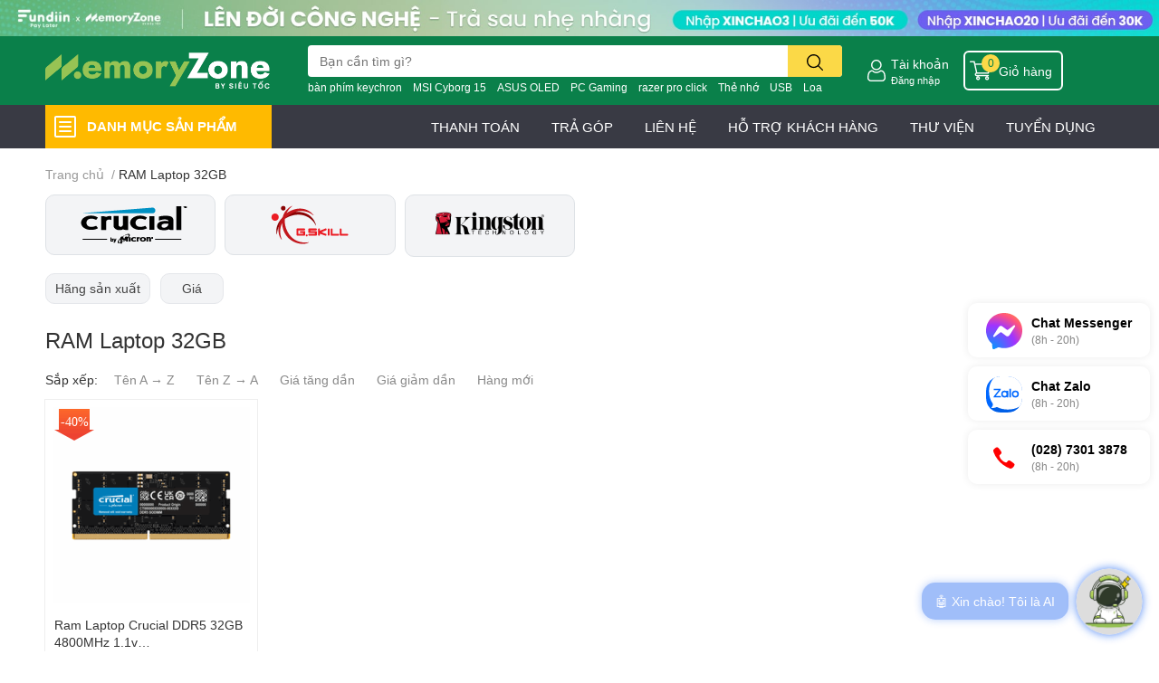

--- FILE ---
content_type: text/html; charset=utf-8
request_url: https://memoryzone.com.vn/ram-laptop-32gb
body_size: 82140
content:
<!DOCTYPE html>  
<html lang="vi"> 
	<head>
		<meta name="google-site-verification" content="WVaC1sAh0hY9_MsOjfFs7PC5d08TmJzLD8Y9eR3ives" />
		<meta charset="UTF-8" />
		<meta name="theme-color" content="" />
		<link rel="canonical" href="https://memoryzone.com.vn/ram-laptop-32gb"/>
		<meta name='revisit-after' content='2 days' />
		<meta name="robots" content="noodp,index,follow" />
		<meta name="viewport" content="width=device-width, initial-scale=1.0, maximum-scale=1.0"/>

		<meta name="description" content="### ram-laptop-corsair;ram-laptop-crucial;ram-laptop-g-skill;ram-laptop-kingston;ram-laptop-lexar DUNG LƯỢNG 4GB,8GB,16GB,32GB,64GB,128GB CHUẨN DDR3,DDR4,DDR5 BUS 1066,1333,1600,2133,2400,2666,3000,3200,3600,4000,4800,5200,5600">
		<title>RAM Laptop 32GB		</title>
		<meta name="keywords" content="RAM Laptop 32GB, MemoryZone by SieuToc, memoryzone.com.vn"/>		
		

	<meta property="og:type" content="website">
	<meta property="og:title" content="RAM Laptop 32GB">
	<meta property="og:image" content="https://bizweb.dktcdn.net/100/329/122/themes/1038963/assets/share_fb_home.jpg?1768928483347">
	<meta property="og:image:secure_url" content="https://bizweb.dktcdn.net/100/329/122/themes/1038963/assets/share_fb_home.jpg?1768928483347">

<meta property="og:description" content="### ram-laptop-corsair;ram-laptop-crucial;ram-laptop-g-skill;ram-laptop-kingston;ram-laptop-lexar DUNG LƯỢNG 4GB,8GB,16GB,32GB,64GB,128GB CHUẨN DDR3,DDR4,DDR5 BUS 1066,1333,1600,2133,2400,2666,3000,3200,3600,4000,4800,5200,5600">
<meta property="og:url" content="https://memoryzone.com.vn/ram-laptop-32gb">
<meta property="og:site_name" content="MemoryZone by SieuToc">

		<link rel="icon" href="//bizweb.dktcdn.net/100/329/122/themes/1038963/assets/favicon.png?1768928483347" type="image/x-icon" />
		<link  rel="dns-prefetch" href="https://fonts.googleapis.com">
<link  rel="dns-prefetch" href="https://fonts.gstatic.com" >
<link  rel="dns-prefetch" href="https://bizweb.dktcdn.net" >
<link rel="dns-prefetch" href="https://memoryzone.com.vn">
<!--
<link rel="preload" as='style' type="text/css" href="//bizweb.dktcdn.net/100/329/122/themes/1038963/assets/main.css?1768928483347" />
-->

<link rel="preload" as='style'  type="text/css" href="//bizweb.dktcdn.net/100/329/122/themes/1038963/assets/index.css?1768928483347">
<link rel="preload" as='style'  type="text/css" href="//bizweb.dktcdn.net/100/329/122/themes/1038963/assets/bootstrap-4-3-min.css?1768928483347">
<link rel="preload" as='style'  type="text/css" href="//bizweb.dktcdn.net/100/329/122/themes/1038963/assets/responsive.css?1768928483347">
<link rel="preload" as='style'  type="text/css" href="//bizweb.dktcdn.net/100/329/122/themes/1038963/assets/product-infor-style.css?1768928483347">
<link rel="preload" as='style'  type="text/css" href="//bizweb.dktcdn.net/100/329/122/themes/1038963/assets/quickviews-popup-cart.css?1768928483347">



		<link rel="preload" as="script" href="//bizweb.dktcdn.net/100/329/122/themes/1038963/assets/lazy.js?1768928483347" />
		<script src="//bizweb.dktcdn.net/100/329/122/themes/1038963/assets/lazy.js?1768928483347" type="text/javascript"></script>
		<link rel="stylesheet" href="//bizweb.dktcdn.net/100/329/122/themes/1038963/assets/bootstrap-4-3-min.css?1768928483347">
		<style>
			:root{
				--text-color: #333333;
				--body-background: #F9F9FB;
				--text-secondary-color: #8F8F8F;
				--primary-color: #0a804a;
				--secondary-color:#fbd947;
				--price-color: #0a804a;
				--header-background: #0a804a;
				--header-color: #ffffff;
				--subheader-background: #ffffff;
				--subheader-color: #2f4858;
				--label-background: #ed3324;
				--label-color: #ffffff;
				--footer-bg:#ffffff;
				--footer-color:#333333;
				--show-loadmore: none!important;				--order-loadmore: -1!important;				--sale-pop-color: #e40303;
				--buynow-bg: #0a804a;
				--buynow-text-color: #ffffff;
				--addcart-bg: #fb2a0b;
				--addcart-text-color: #ed3324;
				--cta-color: #ed3324;
				--coupon-title-color: #0a804a;
				--coupon-button-color: #0a804a;
				--col-menu: 3;
				--border-color: #f1f1f1;
				--link-color: #2F80ED;
				--coupon-code-background: #0a804a;
			}
			@font-face {
				font-family: 'Lato';
				font-style: normal;
				font-weight: 300;
				font-display: swap;
				src: url(//bizweb.dktcdn.net/100/329/122/themes/1038963/assets/lato-light.woff2?1768928483347) format('woff2');
			}
			@font-face {
				font-family: 'Lato';
				font-style: normal;
				font-weight: 400;
				font-display: swap;
				src: url(//bizweb.dktcdn.net/100/329/122/themes/1038963/assets/lato-regular.woff2?1768928483347) format('woff2');
			}
			@font-face {
				font-family: 'Lato';
				font-style: normal;
				font-weight: 700;
				font-display: swap;
				src: url(//bizweb.dktcdn.net/100/329/122/themes/1038963/assets/lato-bold.woff2?1768928483347) format('woff2');
			}
		</style>
		<link href="//bizweb.dktcdn.net/100/329/122/themes/1038963/assets/main.css?1768928483347" rel="stylesheet"/>

		<link href="//bizweb.dktcdn.net/100/329/122/themes/1038963/assets/product-infor-style.css?1768928483347" rel="stylesheet" type="text/css" media="all" />
		<style>
	.swatch-ele {
		margin: 0 15px 8px 0px;
	}
	.swatch-element {
		position: relative;
	}
	.swatch-element.color .trang {
		background-color: #fcfcfc;
	}
	.swatch-element.color .xanh-ngoc {
		background-color: #0572ff;
	}
	.swatch-element.color .hong {
		background-color: #f662d6;
	}
	.swatch-element.color .den {
		background-color: #000;
	}
	.swatch-element.color .do {
		background-color: #f20808;
	}
	.swatch-element.color .vang {
		background-color: #fcef05;
	}
	.swatch-element.color .xam {
		background-color: #615a5a;
	}
	.swatch-element.color .xanh-nuoc-bien {
		background-color: #3a40fa;
	}
	.swatch-element.color .xanh-luc {
		background-color: #00b7ff;
	}
	.swatch-element.color .tim {
		background-color: #c500ff;
	}

								.swatch-element.color .trang {
		background-color:#ffffff;
	}
	.swatch-element.color .trang.image-type {
		background: url(//bizweb.dktcdn.net/100/329/122/themes/1038963/assets/color_1.png?1768928483347) no-repeat center center;
		background-size: cover;
	}
									.swatch-element.color .xanh-duong {
		background-color:#009cce;
	}
	.swatch-element.color .xanh-duong.image-type {
		background: url(//bizweb.dktcdn.net/100/329/122/themes/1038963/assets/color_2.png?1768928483347) no-repeat center center;
		background-size: cover;
	}
									.swatch-element.color .xam {
		background-color:#7e7e7e;
	}
	.swatch-element.color .xam.image-type {
		background: url(//bizweb.dktcdn.net/100/329/122/themes/1038963/assets/color_3.png?1768928483347) no-repeat center center;
		background-size: cover;
	}
									.swatch-element.color .do {
		background-color:#e80000;
	}
	.swatch-element.color .do.image-type {
		background: url(//bizweb.dktcdn.net/100/329/122/themes/1038963/assets/color_4.png?1768928483347) no-repeat center center;
		background-size: cover;
	}
									.swatch-element.color .den {
		background-color:#000000;
	}
	.swatch-element.color .den.image-type {
		background: url(//bizweb.dktcdn.net/100/329/122/themes/1038963/assets/color_5.png?1768928483347) no-repeat center center;
		background-size: cover;
	}
									.swatch-element.color .hong {
		background-color:#ffd1d1;
	}
	.swatch-element.color .hong.image-type {
		background: url(//bizweb.dktcdn.net/100/329/122/themes/1038963/assets/color_6.png?1768928483347) no-repeat center center;
		background-size: cover;
	}
									.swatch-element.color .tim {
		background-color:#a000bb;
	}
	.swatch-element.color .tim.image-type {
		background: url(//bizweb.dktcdn.net/100/329/122/themes/1038963/assets/color_7.png?1768928483347) no-repeat center center;
		background-size: cover;
	}
									.swatch-element.color .xanh-reu {
		background-color:#008070;
	}
	.swatch-element.color .xanh-reu.image-type {
		background: url(//bizweb.dktcdn.net/100/329/122/themes/1038963/assets/color_8.png?1768928483347) no-repeat center center;
		background-size: cover;
	}
									.swatch-element.color .kem {
		background-color:#fff8e2;
	}
	.swatch-element.color .kem.image-type {
		background: url(//bizweb.dktcdn.net/100/329/122/themes/1038963/assets/color_9.png?1768928483347) no-repeat center center;
		background-size: cover;
	}
									.swatch-element.color .bac {
		background-color:#f0f0f0;
	}
	.swatch-element.color .bac.image-type {
		background: url(//bizweb.dktcdn.net/100/329/122/themes/1038963/assets/color_10.png?1768928483347) no-repeat center center;
		background-size: cover;
	}
		
	.swatch-element.color + .tooltip {
		z-index: -1;
		white-space: nowrap;
	}
	.swatch-element.color:hover + .tooltip {
		opacity: 1;
		z-index: 100;
		top: -30px;
		min-width: 30px;
		background: #000;
		color: #fff;
		padding: 4px 6px;
		font-size: 10px;
		border-radius: 4px;
	}
	.swatch-element.color:hover + .tooltip:after {
		content: '';
		position: absolute;
		left: 16px;
		bottom: -3px;
		width: 0;
		height: 0;
		border-style: solid;
		border-width: 3px 2.5px 0 2.5px;
		border-color: #000 transparent transparent transparent;
	}
	.swatch-element label {
		padding: 10px 12px;
		font-size: 14px;
		border-radius: 6px;
		height: 30px !important;
		min-width: auto !important;
		white-space: nowrap;
		display: flex;
		align-items: center;
		justify-content: center;
		border: 1px solid #ccc;
		border-radius: 4px;
		margin-bottom: 0;
		cursor: pointer
	}
	.swatch-element input {
		width: 100%;
		height: 100%;
		opacity: 0;
		position: absolute;
		z-index: 3;
		top: 0;
		left: 0;
		cursor: pointer;
	}
	.swatch-element.soldout{
		opacity: 0.5;
	}
	.swatch .swatch-element input:checked + label {
		border-color: var(--primary-color) !important;
		color: var(--primary-color);
		position: relative;
	}
	.swatch .swatch-element input:checked + label:after {
		background-color: var(--primary-color);
		border-radius: 0 0 5px 0;
		color: #fff;
		content: "✓";
		font-size: 8px;
		font-weight: normal;
		height: 8px;
		left: 0;
		padding-bottom: 12px;
		padding-left: 0px;
		padding-top: 0px;
		position: absolute;
		top: 0;
		width: 11px;
		text-align: center;
	}
	.swatch .swatch-element input:checked + label:before {
		content: none;
		padding: 4px;
		font-size: 10px;
		line-height: 1;
		position: absolute;
		top: -15px;
		right: -13px;
		background: var(--primary-color);
		width: 26px;
		height: 24px;
		transform: rotate(45deg);
	}
	.swatch .color label:before {
		content: none;
	}
	.swatch {
		display: flex;
		flex-wrap: wrap;
		padding: 0 0 10px;
	}
	.swatch .header {
		font-weight: bold;
		padding-right: 20px;
		min-width: 115px;
		width: 115px;
		color: #333;
		line-height: 30px;
	}
	.swatch .swatch-main {
		width: calc(100% - 115px);
		min-width: calc(100% - 115px);
	}
	.swatch .swatch-switch.hasSound .swatch-element label {
		padding-right: 35px;
	}
	.swatch .swatch-switch.hasSound .audio-icon {
		position: absolute;
		top: 7px;
		right: 10px;
		z-index: 9;
	}
	.quick-view-product .swatch {
		padding: var(--block-spacing) 0;
	}
	.item_product_main .swatch-element.color {
		margin-right: 5px;
		margin-top: 5px;
	}
	.item_product_main .swatch .color label {
		width: 26px;
		height: 26px!important;
		line-height: 26px!important;
		padding: 0;
	}
</style>		<link href="//bizweb.dktcdn.net/100/329/122/themes/1038963/assets/quickviews-popup-cart.css?1768928483347" rel="stylesheet" type="text/css" media="all" />
						
		<link href="//bizweb.dktcdn.net/100/329/122/themes/1038963/assets/sidebar-style.scss.css?1768928483347" rel="stylesheet" type="text/css" media="all" />	
		
		
		
		
		<link href="//bizweb.dktcdn.net/100/329/122/themes/1038963/assets/collection-style.css?1768928483347" rel="stylesheet" type="text/css" media="all" />
		<link href="//bizweb.dktcdn.net/100/329/122/themes/1038963/assets/edit-collection.scss.css?1768928483347" rel="stylesheet" type="text/css" media="all" />
		
		<link rel="preload" as="script" href="//bizweb.dktcdn.net/100/329/122/themes/1038963/assets/jquery.js?1768928483347" />
		<script src="//bizweb.dktcdn.net/100/329/122/themes/1038963/assets/jquery.js?1768928483347" type="text/javascript"></script>
				<link rel="preload" as="script" href="//bizweb.dktcdn.net/100/329/122/themes/1038963/assets/slick-min.js?1768928483347" />
		<script src="//bizweb.dktcdn.net/100/329/122/themes/1038963/assets/slick-min.js?1768928483347" type="text/javascript"></script>
				<link href="//bizweb.dktcdn.net/100/329/122/themes/1038963/assets/responsive.css?1768928483347" rel="stylesheet" type="text/css" media="all" />
		<link href="//bizweb.dktcdn.net/100/329/122/themes/1038963/assets/edit.scss.css?1768928483347" rel="stylesheet" type="text/css" media="all" />
		<script>
	var Bizweb = Bizweb || {};
	Bizweb.store = 'memoryzone-com-vn.mysapo.net';
	Bizweb.id = 329122;
	Bizweb.theme = {"id":1038963,"name":"EGA Techstore (Theme Chính) - Update Account","role":"main"};
	Bizweb.template = 'collection';
	if(!Bizweb.fbEventId)  Bizweb.fbEventId = 'xxxxxxxx-xxxx-4xxx-yxxx-xxxxxxxxxxxx'.replace(/[xy]/g, function (c) {
	var r = Math.random() * 16 | 0, v = c == 'x' ? r : (r & 0x3 | 0x8);
				return v.toString(16);
			});		
</script>
<script>
	(function () {
		function asyncLoad() {
			var urls = ["https://productviewedhistory.sapoapps.vn/ProductViewed/ProductRecentScriptTags?store=memoryzone-com-vn.mysapo.net","https://google-shopping.sapoapps.vn/conversion-tracker/global-tag/317.js?store=memoryzone-com-vn.mysapo.net","https://google-shopping.sapoapps.vn/conversion-tracker/event-tag/317.js?store=memoryzone-com-vn.mysapo.net","//instantsearch.sapoapps.vn/scripts/instantsearch-st.js?store=memoryzone-com-vn.mysapo.net","//promotionpopup.sapoapps.vn/genscript/script.js?store=memoryzone-com-vn.mysapo.net","https://forms.sapoapps.vn/libs/js/surveyform.min.js?store=memoryzone-com-vn.mysapo.net","//newproductreviews.sapoapps.vn/assets/js/productreviews.min.js?store=memoryzone-com-vn.mysapo.net","https://aff.sapoapps.vn/api/proxy/scripttag.js?store=memoryzone-com-vn.mysapo.net"];
			for (var i = 0; i < urls.length; i++) {
				var s = document.createElement('script');
				s.type = 'text/javascript';
				s.async = true;
				s.src = urls[i];
				var x = document.getElementsByTagName('script')[0];
				x.parentNode.insertBefore(s, x);
			}
		};
		window.attachEvent ? window.attachEvent('onload', asyncLoad) : window.addEventListener('load', asyncLoad, false);
	})();
</script>


<script>
	window.BizwebAnalytics = window.BizwebAnalytics || {};
	window.BizwebAnalytics.meta = window.BizwebAnalytics.meta || {};
	window.BizwebAnalytics.meta.currency = 'VND';
	window.BizwebAnalytics.tracking_url = '/s';

	var meta = {};
	
	
	for (var attr in meta) {
	window.BizwebAnalytics.meta[attr] = meta[attr];
	}
</script>

	
		<script src="/dist/js/stats.min.js?v=96f2ff2"></script>
	



<!-- Google tag (gtag.js) -->
<script async src="https://www.googletagmanager.com/gtag/js?id=G-6JJ37JW9EZ"></script>
<script>
  window.dataLayer = window.dataLayer || [];
  function gtag(){dataLayer.push(arguments);}
  gtag('js', new Date());

  gtag('config', 'G-6JJ37JW9EZ');
</script>

<!-- Google Tag Manager -->
<script>(function(w,d,s,l,i){w[l]=w[l]||[];w[l].push({'gtm.start':
new Date().getTime(),event:'gtm.js'});var f=d.getElementsByTagName(s)[0],
j=d.createElement(s),dl=l!='dataLayer'?'&l='+l:'';j.async=true;j.src=
'https://www.googletagmanager.com/gtm.js?id='+i+dl;f.parentNode.insertBefore(j,f);
})(window,document,'script','dataLayer','GTM-KWCDB9R');</script>
<!-- End Google Tag Manager -->

<!-- Global site tag (gtag.js) - Google Ads -->
<script async src="https://www.googletagmanager.com/gtag/js?id=AW-993120848"></script>
<script>
  window.dataLayer = window.dataLayer || [];
  function gtag(){dataLayer.push(arguments);}
  gtag('js', new Date());

  gtag('config', 'AW-993120848');
</script>
<script>

	window.enabled_enhanced_ecommerce = true;

</script>




<!--Facebook Pixel Code-->
<script>
	!function(f, b, e, v, n, t, s){
	if (f.fbq) return; n = f.fbq = function(){
	n.callMethod?
	n.callMethod.apply(n, arguments):n.queue.push(arguments)}; if (!f._fbq) f._fbq = n;
	n.push = n; n.loaded = !0; n.version = '2.0'; n.queue =[]; t = b.createElement(e); t.async = !0;
	t.src = v; s = b.getElementsByTagName(e)[0]; s.parentNode.insertBefore(t, s)}
	(window,
	document,'script','https://connect.facebook.net/en_US/fbevents.js');
	fbq('init', '555390224831405', {} , {'agent': 'plsapo'}); // Insert your pixel ID here.
	fbq('track', 'PageView',{},{ eventID: Bizweb.fbEventId });
	
</script>
<noscript>
	<img height='1' width='1' style='display:none' src='https://www.facebook.com/tr?id=555390224831405&ev=PageView&noscript=1' />
</noscript>
<!--DO NOT MODIFY-->
<!--End Facebook Pixel Code-->



<script>
	var eventsListenerScript = document.createElement('script');
	eventsListenerScript.async = true;
	
	eventsListenerScript.src = "/dist/js/store_events_listener.min.js?v=1b795e9";
	
	document.getElementsByTagName('head')[0].appendChild(eventsListenerScript);
</script>






		

		
		
		
<script type="application/ld+json">
        {
        "@context": "http://schema.org",
        "@type": "BreadcrumbList",
        "itemListElement": 
        [
            {
                "@type": "ListItem",
                "position": 1,
                "item": 
                {
                  "@id": "https://memoryzone.com.vn",
                  "name": "Trang chủ"
                }
            },
      
        
      
      {
                "@type": "ListItem",
                "position": 2,
                "item": 
                {
                  "@id": "https://memoryzone.com.vn/ram-laptop-32gb",
                  "name": "RAM Laptop 32GB"
                }
            }
      
      
      
      
      
      
      
    
        ]
        }
</script>
		<!--
Theme Information
--------------------------------------
Theme ID: EGA TechStore
Version: v1.4.1_20230217
Company: EGANY
changelog: //bizweb.dktcdn.net/100/329/122/themes/1038963/assets/ega-changelog.js?1768928483347
---------------------------------------
-->

		<script>var ProductReviewsAppUtil=ProductReviewsAppUtil || {};ProductReviewsAppUtil.store={name: 'MemoryZone by SieuToc'};</script>
				<link rel="stylesheet" href="https://cdnjs.cloudflare.com/ajax/libs/Swiper/6.6.2/swiper-bundle.css" integrity="sha512-Cnea/COlaB9X7PM3tEBw3GriCbQIAfPLbrK+pKIj8KER/gf7QL0QEK954stZ4rleDyMnEldn42jR8U+fXOHojA==" crossorigin="anonymous" referrerpolicy="no-referrer" />
		<script src="https://cdnjs.cloudflare.com/ajax/libs/Swiper/6.6.2/swiper-bundle.js" integrity="sha512-B9mwGx3uq3CUk94LJpVSZqAkZmF8DY9JnNvsrEteIw6MJkIUgW1q67pcz/UXReqLvomEUttN27p6pY7hgl9fZA==" crossorigin="anonymous" referrerpolicy="no-referrer"></script>

		<!-- Google Tag Manager -->
		<script>(function(w,d,s,l,i){w[l]=w[l]||[];w[l].push({'gtm.start':
															  new Date().getTime(),event:'gtm.js'});var f=d.getElementsByTagName(s)[0],
	j=d.createElement(s),dl=l!='dataLayer'?'&l='+l:'';j.async=true;j.src=
		'https://www.googletagmanager.com/gtm.js?id='+i+dl;f.parentNode.insertBefore(j,f);
									})(window,document,'script','dataLayer','GTM-MCFZPHLB');</script>
		<!-- End Google Tag Manager -->

		<link href="//bizweb.dktcdn.net/100/329/122/themes/1038963/assets/aecom-badge-index-css.css?1768928483347" rel="stylesheet" type="text/css" media="all" />
	</head>
	<body id="template-collection">


		<div class="opacity_menu"></div>
		<div class="container">
	<script type="text/javascript" src="//translate.google.com/translate_a/element.js?cb=googleTranslateElementInit" defer=""></script>
	<div class="google-translate text-right">
		<div class="ggtrans">
			<div id="google_translate_element"></div>
		</div>
	</div>
	<script type="text/javascript" defer="">
		function googleTranslateElementInit() {
			new google.translate.TranslateElement({pageLanguage: 'vi', layout: google.translate.TranslateElement.InlineLayout.HORIZONTAL}, 'google_translate_element');
		}
	</script>
</div>
<div class="topbar-slider swiper-container">
	<div class="swiper-wrapper">
		<div class="swiper-slide">
			<a href="https://go.mmz.vn/sandisk-flagship-store-slider-top" class="clearfix" title="SanDisk Flagship Store">
				<picture>
					<source media="(max-width: 767px)" srcset="//bizweb.dktcdn.net/100/329/122/themes/1038963/assets/bannertop_1_mb.jpg?1768928483347">
					<img src="//bizweb.dktcdn.net/100/329/122/themes/1038963/assets/bannertop_1.jpg?1768928483347" alt="SanDisk Flagship Store"/>
				</picture>
			</a>
		</div> 
		<div class="swiper-slide">
			<a href="https://go.mmz.vn/samsung-official-store-web" class="clearfix" title="Samsung Memory Storage">
				<picture>
					<source media="(max-width: 767px)" srcset="//bizweb.dktcdn.net/100/329/122/themes/1038963/assets/bannertop_2_mb.jpg?1768928483347">
					<img src="//bizweb.dktcdn.net/100/329/122/themes/1038963/assets/bannertop_2.jpg?1768928483347" alt="Samsung Memory Storage"/>
				</picture>
			</a>
		</div> 
		<div class="swiper-slide">
			<a href="tra-sau-fundiin" class="clearfix" title="MemoryZone Fundiin">
				<picture>
					<source media="(max-width: 767px)" srcset="//bizweb.dktcdn.net/100/329/122/themes/1038963/assets/bannertop_3_mb.jpg?1768928483347">
					<img src="//bizweb.dktcdn.net/100/329/122/themes/1038963/assets/bannertop_3.jpg?1768928483347" alt="MemoryZone Fundiin"/>
				</picture>
			</a>
		</div> 
	</div>
</div>
<script>
	var swiperbannertop = new Swiper(".topbar-slider", {
		autoplay: {
			delay: 4000,
			disableOnInteraction: true,
		},
		speed: 500,
		effect: 'fade'
	});
</script><header class="header header_menu">
	<div class="mid-header wid_100 d-flex align-items-center">
		<div class="container ">
			<div class="row align-items-center">
				<div class="col-2 col-sm-3 header-right d-lg-none d-block">
					<div class="toggle-nav btn menu-bar mr-4 ml-0 p-0  d-lg-none d-flex text-white">
						<span class="bar"></span>
						<span class="bar"></span>
						<span class="bar"></span>
					</div>
				</div>
				<div class="col-6 col-lg-2 col-xl-3 header-left">
					
					<a href="/" class="logo-wrapper " title='MemoryZone by SieuToc'>
						<img loading="lazy" class="img-fluid"
							 src="//bizweb.dktcdn.net/100/329/122/themes/1038963/assets/logo.png?1768928483347" 
							 alt="logo MemoryZone by SieuToc"
							 width="248"
							 height="56"
							 >
					</a>
					

				</div>
				<div class="col-lg-6 col-12 header-center pl-lg-0" id="search-header">
					<ae-widget hydrate="load" component="AeSmartSearchInput" api="https://memoryzone.aecomapp.com/api/" api-key="2">
	<form action="/search" method="get" class="input-group search-bar custom-input-group " role="search">
		<input type="text" name="query" value="" autocomplete="off" 
			   class="input-group-field auto-search form-control " required="" 
			   data-placeholder="Tìm tên sản phẩm, SKU,...;Giao hàng Siêu Tốc 2H chỉ 19K;Miễn phí giao hàng toàn quốc;">
		<input type="hidden" name="type" value="product">
		<span class="input-group-btn btn-action">
			<button type="submit"  aria-label="search" class="btn text-white icon-fallback-text h-100">
				<svg class="icon">
	<use xlink:href="#icon-search" />
</svg>			</button>
		</span>

	</form>
</ae-widget>
					
										
										<div class="search-dropdow">
						<ul class="search__list pl-0 d-flex list-unstyled mb-0 flex-wrap">
							<li class="mr-2" >
								<a id="filter-search-ban-phim-keychron" href="/search?query=b%C3%A0n+ph%C3%ADm+keychron&type=product">bàn phím keychron</a>
							</li>	
							<li class="mr-2" >
								<a id="filter-search-msi-cyborg-15" href="/search?query=MSI+Cyborg+15&type=product">MSI Cyborg 15</a>
							</li>	
							<li class="mr-2" >
								<a id="filter-search-asus-oled" href="/search?query=ASUS+OLED&type=product">ASUS OLED</a>
							</li>	
							<li class="mr-2" >
								<a id="filter-search-pc-gaming" href="/search?query=PC+Gaming&type=product">PC Gaming</a>
							</li>	
							<li class="mr-2" >
								<a id="filter-search-razer-pro-click" href="/search?query=razer+pro+click&type=product">razer pro click</a>
							</li>	
							<li class="mr-2" >
								<a id="filter-search-the-nho" href="/search?query=Th%E1%BA%BB+nh%E1%BB%9B&type=product">Thẻ nhớ</a>
							</li>	
							<li class="mr-2" >
								<a id="filter-search-usb" href="/search?query=USB&type=product">USB</a>
							</li>	
							<li class="mr-2" >
								<a id="filter-search-loa" href="/search?query=Loa&type=product">Loa</a>
							</li>	
							<li class="mr-2" >
								<a id="filter-search-" href="/search?query=&type=product"></a>
							</li>	
						</ul>
					</div>
														</div>
				<div class="col-4 col-sm-3 col-lg-6 col-xl-3 pl-0">
					<ul class="header-right mb-0 list-unstyled d-flex align-items-center">
	
	<li class='ml-4 mr-4 mr-md-0 ml-md-3 media d-lg-flex d-none'>
		<img loading="lazy" src="//bizweb.dktcdn.net/100/329/122/themes/1038963/assets/account-icon.png?1768928483347"  
			 width="24" height="24" alt="account_icon"
			 class="mr-1 align-self-center" />
		<div class="media-body d-md-flex flex-column d-none ">
						<a rel="nofollow" href="/account/login"  class="d-block" title="Tài khoản" >
				Tài khoản
			</a>
			<small>
				<a href="/account/login" title="Đăng nhập" class="font-weight: light">
					Đăng nhập
				</a>
			</small>
			
		</div>
	</li>
	
		<li class='d-lg-none'>
		<a href="/so-sanh" class='position-relative d-block'
		   title="So sánh sản phẩm">
			<img loading="lazy"
				 src="//bizweb.dktcdn.net/100/329/122/themes/1038963/assets/compare-icon.png?1768928483347" 
				 width="24" height="24" class="align-self-center" 
				 alt="compare-icon"/>
			<span class='compare-product__header-count position-absolute d-block'>0</span>
		</a>
	</li>
	
	<li class="cartgroup ml-3">
		<div class="mini-cart text-xs-center">
			<a class="img_hover_cart" href="/cart" title="Giỏ hàng" >  
				<img loading="lazy" 
					 src="//bizweb.dktcdn.net/100/329/122/themes/1038963/assets/cart-icon.png?1768928483347" 
					 width="24" height="24"
					 alt="cart_icon"
					 />
				<span class='ml-2 d-xl-block d-none'>Giỏ hàng</span>
				<span class="count_item count_item_pr">0</span>
			</a>
			<div class="top-cart-content card ">
				<ul id="cart-sidebar" class="mini-products-list count_li list-unstyled">
					<li class="list-item">
						<ul></ul>
					</li>
					<li class="action">

					</li>
				</ul>
			</div>
		</div>
	</li>
</ul>
				</div>
			</div>
		</div>
	</div>

</header>

<!-- subheader == mobile nav -->
<div class="subheader ">
	<div class="container">
		
		<div class="toogle-nav-wrapper" >
			<div class="icon-bar btn menu-bar mr-2 p-0 d-inline-flex">
				<span class="bar"></span>
				<span class="bar"></span>
				<span class="bar"></span>
			</div>
			<strong>DANH MỤC SẢN PHẨM</strong>
			<div class="navigation-wrapper ">
				
				<nav class="h-100">
	<ul  class="navigation list-group list-group-flush scroll">
														<li class="menu-item list-group-item">
			<a href="/working-gaming-gear" class="menu-item__link" title="Chuột-Bàn phím-Tai nghe">
								<img loading="lazy"
					 width='24'
					 height='24'
					 src="[data-uri]"
					 alt="Chuột-Bàn phím-Tai nghe" />
								<span>Chuột-Bàn phím-Tai nghe</span>
								<i class='float-right' data-toggle-submenu>
					

<svg class="icon" >
	<use xlink:href="#icon-arrow" />
</svg>
				</i>
			</a>			
				
						<div class="submenu scroll">
								<ul class="submenu__list">
					

					
					<li class="submenu__col">
						<span class="submenu__item submenu__item--main">
							<a class="link" href="/chuot-gaming-van-phong" title="Chuột">Chuột</a>
						</span>
						
						<span class="submenu__item submenu__item">
							<a class="link" href="/chuot-razer" title="Razer">Razer</a>
						</span>
						
						<span class="submenu__item submenu__item">
							<a class="link" href="/chuot-logitech" title="Logitech">Logitech</a>
						</span>
						
						<span class="submenu__item submenu__item">
							<a class="link" href="/chuot-asus" title="Asus ROG">Asus ROG</a>
						</span>
						
						<span class="submenu__item submenu__item">
							<a class="link" href="/chuot-corsair" title="Corsair">Corsair</a>
						</span>
						
						<span class="submenu__item submenu__item">
							<a class="link" href="/chuot-rapoo" title="Rapoo">Rapoo</a>
						</span>
						
						<span class="submenu__item submenu__item">
							<a class="link" href="/chuot-lenovo" title="Lenovo">Lenovo</a>
						</span>
						
						<span class="submenu__item submenu__item">
							<a class="link" href="/chuot-atk-vxe" title="ATK - VXE">ATK - VXE</a>
						</span>
						
						<span class="submenu__item submenu__item">
							<a class="link" href="/chuot-hyperx" title="HyperX">HyperX</a>
						</span>
						
						<span class="submenu__item submenu__item">
							<a class="link" href="/chuot-lemokey" title="Keychron - Lemokey">Keychron - Lemokey</a>
						</span>
						
						<span class="submenu__item submenu__item">
							<a class="link" href="/chuot-angry-miao" title="Angry Miao">Angry Miao</a>
						</span>
						
						<span class="submenu__item submenu__item">
							<a class="link" href="/chuot-dell" title="Dell - AlienWare">Dell - AlienWare</a>
						</span>
						
						<span class="submenu__item submenu__item">
							<a class="link" href="/hop-qua-tang" title="Hộp quà tặng">Hộp quà tặng</a>
						</span>
						
					</li>
					
					

					
					<li class="submenu__col">
						<span class="submenu__item submenu__item--main">
							<a class="link" href="/ban-phim-gaming-van-phong" title="Bàn phím">Bàn phím</a>
						</span>
						
						<span class="submenu__item submenu__item">
							<a class="link" href="/ban-phim-razer" title="Razer">Razer</a>
						</span>
						
						<span class="submenu__item submenu__item">
							<a class="link" href="/ban-phim-logitech" title="Logitech">Logitech</a>
						</span>
						
						<span class="submenu__item submenu__item">
							<a class="link" href="/ban-phim-asus" title="Asus ROG">Asus ROG</a>
						</span>
						
						<span class="submenu__item submenu__item">
							<a class="link" href="/ban-phim-rapoo" title="Rapoo">Rapoo</a>
						</span>
						
						<span class="submenu__item submenu__item">
							<a class="link" href="/ban-phim-dell" title="Dell - AlienWare">Dell - AlienWare</a>
						</span>
						
						<span class="submenu__item submenu__item">
							<a class="link" href="/ban-phim-hyperx" title="HyperX">HyperX</a>
						</span>
						
						<span class="submenu__item submenu__item">
							<a class="link" href="/ban-phim-corsair" title="Corsair">Corsair</a>
						</span>
						
						<span class="submenu__item submenu__item">
							<a class="link" href="/ban-phim-hyperwork" title="HyperWork">HyperWork</a>
						</span>
						
						<span class="submenu__item submenu__item">
							<a class="link" href="/hop-qua-tang" title="Hộp quà tặng">Hộp quà tặng</a>
						</span>
						
					</li>
					
					

					
					<li class="submenu__col">
						<span class="submenu__item submenu__item--main">
							<a class="link" href="/ban-phim-co" title="Bàn phím cơ">Bàn phím cơ</a>
						</span>
						
						<span class="submenu__item submenu__item">
							<a class="link" href="/ban-phim-dareu" title="Dareu">Dareu</a>
						</span>
						
						<span class="submenu__item submenu__item">
							<a class="link" href="/ban-phim-aula" title="AULA">AULA</a>
						</span>
						
						<span class="submenu__item submenu__item">
							<a class="link" href="/ban-phim-akko" title="AKKO">AKKO</a>
						</span>
						
						<span class="submenu__item submenu__item">
							<a class="link" href="/ban-phim-keychron" title="Keychron - Lemokey">Keychron - Lemokey</a>
						</span>
						
						<span class="submenu__item submenu__item">
							<a class="link" href="/ban-phim-nuphy" title="NuPhy">NuPhy</a>
						</span>
						
						<span class="submenu__item submenu__item">
							<a class="link" href="/ban-phim-evoworks" title="Evoworks">Evoworks</a>
						</span>
						
						<span class="submenu__item submenu__item">
							<a class="link" href="/ban-phim-dry-studio" title="Dry Studio">Dry Studio</a>
						</span>
						
						<span class="submenu__item submenu__item">
							<a class="link" href="/hop-qua-tang" title="Hộp quà tặng">Hộp quà tặng</a>
						</span>
						
					</li>
					
					

					
					<li class="submenu__col">
						<span class="submenu__item submenu__item--main">
							<a class="link" href="/tai-nghe" title="Tai nghe">Tai nghe</a>
						</span>
						
						<span class="submenu__item submenu__item">
							<a class="link" href="/tai-nghe-razer" title="Razer">Razer</a>
						</span>
						
						<span class="submenu__item submenu__item">
							<a class="link" href="/tai-nghe-hyperx" title="HyperX">HyperX</a>
						</span>
						
						<span class="submenu__item submenu__item">
							<a class="link" href="/tai-nghe-logitech" title="Logitech">Logitech</a>
						</span>
						
						<span class="submenu__item submenu__item">
							<a class="link" href="/tai-nghe-corsair" title="Corsair">Corsair</a>
						</span>
						
						<span class="submenu__item submenu__item">
							<a class="link" href="/tai-nghe-asus" title="Asus ROG">Asus ROG</a>
						</span>
						
						<span class="submenu__item submenu__item">
							<a class="link" href="/tai-nghe-rapoo" title="Rapoo">Rapoo</a>
						</span>
						
						<span class="submenu__item submenu__item">
							<a class="link" href="/tai-nghe-dell" title="Dell - AlienWare">Dell - AlienWare</a>
						</span>
						
						<span class="submenu__item submenu__item">
							<a class="link" href="/hop-qua-tang" title="Hộp quà tặng">Hộp quà tặng</a>
						</span>
						
					</li>
					
					

					
					<li class="submenu__col">
						<span class="submenu__item submenu__item--main">
							<a class="link" href="/tay-cam" title="Tay Cầm">Tay Cầm</a>
						</span>
						
						<span class="submenu__item submenu__item">
							<a class="link" href="/tay-cam-razer" title="Razer">Razer</a>
						</span>
						
						<span class="submenu__item submenu__item">
							<a class="link" href="/tay-cam-asus" title="Asus">Asus</a>
						</span>
						
						<span class="submenu__item submenu__item">
							<a class="link" href="/tay-cam-machenike" title="Machenike">Machenike</a>
						</span>
						
						<span class="submenu__item submenu__item">
							<a class="link" href="/tay-cam-rapoo" title="Rapoo">Rapoo</a>
						</span>
						
						<span class="submenu__item submenu__item">
							<a class="link" href="/tay-cam-dareu" title="Dareu">Dareu</a>
						</span>
						
					</li>
					
					

					
					<li class="submenu__col">
						<span class="submenu__item submenu__item--main">
							<a class="link" href="/loa" title="Loa">Loa</a>
						</span>
						
						<span class="submenu__item submenu__item">
							<a class="link" href="/loa-razer" title="Razer">Razer</a>
						</span>
						
						<span class="submenu__item submenu__item">
							<a class="link" href="/loa-edifier" title="Edifier">Edifier</a>
						</span>
						
						<span class="submenu__item submenu__item">
							<a class="link" href="/loa-creative" title="Creative">Creative</a>
						</span>
						
					</li>
					
					

					
					<li class="submenu__col">
						<span class="submenu__item submenu__item--main">
							<a class="link" href="/phu-kien-chuot" title="Mua kèm Chuột">Mua kèm Chuột</a>
						</span>
						
						<span class="submenu__item submenu__item">
							<a class="link" href="/ban-di-chuot" title="Bàn di chuột">Bàn di chuột</a>
						</span>
						
						<span class="submenu__item submenu__item">
							<a class="link" href="/grip-tape" title="Grip Tape trống trượt">Grip Tape trống trượt</a>
						</span>
						
					</li>
					
					

					
					<li class="submenu__col">
						<span class="submenu__item submenu__item--main">
							<a class="link" href="/phu-kien-ban-phim" title="Mua kèm Bàn Phím">Mua kèm Bàn Phím</a>
						</span>
						
						<span class="submenu__item submenu__item">
							<a class="link" href="/switch-ban-phim" title="Switch">Switch</a>
						</span>
						
						<span class="submenu__item submenu__item">
							<a class="link" href="/keycap" title="Keycap">Keycap</a>
						</span>
						
						<span class="submenu__item submenu__item">
							<a class="link" href="/ke-tay" title="Kê Tay">Kê Tay</a>
						</span>
						
						<span class="submenu__item submenu__item">
							<a class="link" href="/day-cap-custom" title="Dây cáp">Dây cáp</a>
						</span>
						
						<span class="submenu__item submenu__item">
							<a class="link" href="/tui-dung-nuphy" title="Túi đựng">Túi đựng</a>
						</span>
						
					</li>
					
					

					
					<li class="submenu__col">
						<span class="submenu__item submenu__item--main">
							<a class="link" href="/chuot-gaming-van-phong" title="Nhu cầu Chuột">Nhu cầu Chuột</a>
						</span>
						
						<span class="submenu__item submenu__item">
							<a class="link" href="/chuot-van-phong" title="Văn Phòng">Văn Phòng</a>
						</span>
						
						<span class="submenu__item submenu__item">
							<a class="link" href="/chuot-gaming" title="Gaming">Gaming</a>
						</span>
						
						<span class="submenu__item submenu__item">
							<a class="link" href="/chuot-cong-thai-hoc" title="Công Thái Học">Công Thái Học</a>
						</span>
						
						<span class="submenu__item submenu__item">
							<a class="link" href="/chuot-khong-day-wireless" title="Không dây - Wireless">Không dây - Wireless</a>
						</span>
						
						<span class="submenu__item submenu__item">
							<a class="link" href="/chuot-bluetooth" title="Bluetooth">Bluetooth</a>
						</span>
						
						<span class="submenu__item submenu__item">
							<a class="link" href="/chuot-8k-polling" title="8000Hz Polling Rate">8000Hz Polling Rate</a>
						</span>
						
					</li>
					
					

					
					<li class="submenu__col">
						<span class="submenu__item submenu__item--main">
							<a class="link" href="/ban-phim-gaming-van-phong" title="Nhu cầu Bàn phím">Nhu cầu Bàn phím</a>
						</span>
						
						<span class="submenu__item submenu__item">
							<a class="link" href="/ban-phim-van-phong" title="Văn Phòng">Văn Phòng</a>
						</span>
						
						<span class="submenu__item submenu__item">
							<a class="link" href="/ban-phim-gaming" title="Gaming">Gaming</a>
						</span>
						
						<span class="submenu__item submenu__item">
							<a class="link" href="/ban-phim-low-profile" title="Low Profile">Low Profile</a>
						</span>
						
						<span class="submenu__item submenu__item">
							<a class="link" href="/ban-phim-rapid-trigger" title="Rapid Trigger">Rapid Trigger</a>
						</span>
						
						<span class="submenu__item submenu__item">
							<a class="link" href="/ban-phim-ho-tro-hotswap" title="Hotswap">Hotswap</a>
						</span>
						
						<span class="submenu__item submenu__item">
							<a class="link" href="/ban-phim-minisize" title="Mini size">Mini size</a>
						</span>
						
						<span class="submenu__item submenu__item">
							<a class="link" href="/ban-phim-75" title="75%">75%</a>
						</span>
						
						<span class="submenu__item submenu__item">
							<a class="link" href="/ban-phim-tkl" title="Tenkeyless TKL">Tenkeyless TKL</a>
						</span>
						
						<span class="submenu__item submenu__item">
							<a class="link" href="/ban-phim-fullsize" title="Full size">Full size</a>
						</span>
						
					</li>
					
					

					
					<li class="submenu__col">
						<span class="submenu__item submenu__item--main">
							<a class="link" href="/tai-nghe-gaming-van-phong" title="Nhu cầu Tai nghe">Nhu cầu Tai nghe</a>
						</span>
						
						<span class="submenu__item submenu__item">
							<a class="link" href="/tai-nghe-chup-tai" title="Chụp Tai">Chụp Tai</a>
						</span>
						
						<span class="submenu__item submenu__item">
							<a class="link" href="/tai-nghe-nhet-tai" title="Nhét Tai">Nhét Tai</a>
						</span>
						
						<span class="submenu__item submenu__item">
							<a class="link" href="/tai-nghe-co-day" title="Có Dây">Có Dây</a>
						</span>
						
						<span class="submenu__item submenu__item">
							<a class="link" href="/tai-nghe-khong-day" title="Không Dây">Không Dây</a>
						</span>
						
					</li>
					
					

					
					<li class="submenu__col">
						<span class="submenu__item submenu__item--main">
							<a class="link" href="/working-gaming-gear" title="Hệ Sinh Thái">Hệ Sinh Thái</a>
						</span>
						
						<span class="submenu__item submenu__item">
							<a class="link" href="/razer" title="Razer">Razer</a>
						</span>
						
						<span class="submenu__item submenu__item">
							<a class="link" href="/logitech" title="Logitech">Logitech</a>
						</span>
						
						<span class="submenu__item submenu__item">
							<a class="link" href="/nuphy" title="NuPhy">NuPhy</a>
						</span>
						
						<span class="submenu__item submenu__item">
							<a class="link" href="/corsair-gear" title="Corsair">Corsair</a>
						</span>
						
						<span class="submenu__item submenu__item">
							<a class="link" href="/keychron" title="Keychron">Keychron</a>
						</span>
						
						<span class="submenu__item submenu__item">
							<a class="link" href="/asus-gear" title="Asus">Asus</a>
						</span>
						
						<span class="submenu__item submenu__item">
							<a class="link" href="/hyperx" title="HyperX">HyperX</a>
						</span>
						
						<span class="submenu__item submenu__item">
							<a class="link" href="/rapoo" title="Rapoo">Rapoo</a>
						</span>
						
					</li>
					
					
				</ul>
			</div>
					</li>
												<li class="menu-item list-group-item">
			<a href="/laptop" class="menu-item__link" title="Laptop">
								<img loading="lazy"
					 width='24'
					 height='24'
					 src="[data-uri]"
					 alt="Laptop" />
								<span>Laptop</span>
								<i class='float-right' data-toggle-submenu>
					

<svg class="icon" >
	<use xlink:href="#icon-arrow" />
</svg>
				</i>
			</a>			
				
						<div class="submenu scroll">
								<ul class="submenu__list">
					

					
					<li class="submenu__col">
						<span class="submenu__item submenu__item--main">
							<a class="link" href="/laptop" title="Thương hiệu">Thương hiệu</a>
						</span>
						
						<span class="submenu__item submenu__item">
							<a class="link" href="/laptop-lenovo" title="Lenovo">Lenovo</a>
						</span>
						
						<span class="submenu__item submenu__item">
							<a class="link" href="/laptop-lenovo-thinkpad" title="ThinkPad">ThinkPad</a>
						</span>
						
						<span class="submenu__item submenu__item">
							<a class="link" href="/laptop-asus" title="Asus">Asus</a>
						</span>
						
						<span class="submenu__item submenu__item">
							<a class="link" href="/laptop-msi" title="MSI">MSI</a>
						</span>
						
						<span class="submenu__item submenu__item">
							<a class="link" href="/laptop-acer" title="Acer">Acer</a>
						</span>
						
						<span class="submenu__item submenu__item">
							<a class="link" href="/laptop-hp" title="HP">HP</a>
						</span>
						
						<span class="submenu__item submenu__item">
							<a class="link" href="/laptop-gigabyte" title="Gigabyte">Gigabyte</a>
						</span>
						
					</li>
					
					

					
					<li class="submenu__col">
						<span class="submenu__item submenu__item--main">
							<a class="link" href="/laptop" title="Mức giá">Mức giá</a>
						</span>
						
						<span class="submenu__item submenu__item">
							<a class="link" href="/laptop-10-15-trieu" title="10-15 Triệu">10-15 Triệu</a>
						</span>
						
						<span class="submenu__item submenu__item">
							<a class="link" href="/laptop-15-20-trieu" title="15-20 triệu">15-20 triệu</a>
						</span>
						
						<span class="submenu__item submenu__item">
							<a class="link" href="/laptop-20-25-trieu" title="20-25 triệu">20-25 triệu</a>
						</span>
						
						<span class="submenu__item submenu__item">
							<a class="link" href="/laptop-25-30-trieu" title="25-30 triệu">25-30 triệu</a>
						</span>
						
						<span class="submenu__item submenu__item">
							<a class="link" href="/laptop-tren-30-trieu" title="Trên 30 triệu">Trên 30 triệu</a>
						</span>
						
						<span class="submenu__item submenu__item">
							<a class="link" href="/laptop-best-combo" title="Best Combo🔥">Best Combo🔥</a>
						</span>
						
					</li>
					
					

					
					<li class="submenu__col">
						<span class="submenu__item submenu__item--main">
							<a class="link" href="/laptop" title="Dòng CPU">Dòng CPU</a>
						</span>
						
						<span class="submenu__item submenu__item">
							<a class="link" href="/laptop-cpu-ryzen-5" title="AMD Ryzen 5">AMD Ryzen 5</a>
						</span>
						
						<span class="submenu__item submenu__item">
							<a class="link" href="/laptop-cpu-ryzen-7" title="AMD Ryzen 7">AMD Ryzen 7</a>
						</span>
						
						<span class="submenu__item submenu__item">
							<a class="link" href="/laptop-cpu-ryzen-9-1" title="AMD Ryzen 9">AMD Ryzen 9</a>
						</span>
						
						<span class="submenu__item submenu__item">
							<a class="link" href="/laptop-cpu-i3" title="Intel Core i3">Intel Core i3</a>
						</span>
						
						<span class="submenu__item submenu__item">
							<a class="link" href="/laptop-cpu-i5" title="Intel Core i5">Intel Core i5</a>
						</span>
						
						<span class="submenu__item submenu__item">
							<a class="link" href="/laptop-cpu-i7" title="Intel Core i7">Intel Core i7</a>
						</span>
						
						<span class="submenu__item submenu__item">
							<a class="link" href="/laptop-cpu-i9" title="Intel Core i9">Intel Core i9</a>
						</span>
						
						<span class="submenu__item submenu__item">
							<a class="link" href="/laptop-core-5" title="Intel Core 5">Intel Core 5</a>
						</span>
						
						<span class="submenu__item submenu__item">
							<a class="link" href="/intel-core-7" title="Intel Core 7">Intel Core 7</a>
						</span>
						
						<span class="submenu__item submenu__item">
							<a class="link" href="/laptop-cpu-intel-ultra-5" title="Intel Ultra 5">Intel Ultra 5</a>
						</span>
						
						<span class="submenu__item submenu__item">
							<a class="link" href="/laptop-cpu-intel-ultra-7" title="Intel Ultra 7">Intel Ultra 7</a>
						</span>
						
						<span class="submenu__item submenu__item">
							<a class="link" href="/laptop-cpu-intel-ultra-9" title="Intel Ultra 9">Intel Ultra 9</a>
						</span>
						
					</li>
					
					

					
					<li class="submenu__col">
						<span class="submenu__item submenu__item--main">
							<a class="link" href="/laptop-card-do-hoa-roi" title="Card đồ họa rời">Card đồ họa rời</a>
						</span>
						
						<span class="submenu__item submenu__item">
							<a class="link" href="/laptop-rtx-3050" title="RTX 3050">RTX 3050</a>
						</span>
						
						<span class="submenu__item submenu__item">
							<a class="link" href="/laptop-rtx-4050" title="RTX 4050">RTX 4050</a>
						</span>
						
						<span class="submenu__item submenu__item">
							<a class="link" href="/laptop-rtx-4060" title="RTX 4060">RTX 4060</a>
						</span>
						
						<span class="submenu__item submenu__item">
							<a class="link" href="/laptop-rtx-5050" title="RTX 5050">RTX 5050</a>
						</span>
						
						<span class="submenu__item submenu__item">
							<a class="link" href="/laptop-rtx-5060" title="RTX 5060">RTX 5060</a>
						</span>
						
						<span class="submenu__item submenu__item">
							<a class="link" href="/laptop-rtx-5070" title="RTX 5070 - 5070 Ti">RTX 5070 - 5070 Ti</a>
						</span>
						
						<span class="submenu__item submenu__item">
							<a class="link" href="/laptop-rtx-5080" title="RTX 5080">RTX 5080</a>
						</span>
						
						<span class="submenu__item submenu__item">
							<a class="link" href="/laptop-rtx-5090" title="RTX 5090">RTX 5090</a>
						</span>
						
					</li>
					
					

					
					<li class="submenu__col">
						<span class="submenu__item submenu__item--main">
							<a class="link" href="/laptop" title="Kích thước">Kích thước</a>
						</span>
						
						<span class="submenu__item submenu__item">
							<a class="link" href="/laptop-14-inch" title="14 inch">14 inch</a>
						</span>
						
						<span class="submenu__item submenu__item">
							<a class="link" href="/laptop-15-inch" title="15 inch">15 inch</a>
						</span>
						
						<span class="submenu__item submenu__item">
							<a class="link" href="/laptop-16-inch" title="16 inch">16 inch</a>
						</span>
						
						<span class="submenu__item submenu__item">
							<a class="link" href="/laptop-18-inch" title="18 inch">18 inch</a>
						</span>
						
					</li>
					
					

					
					<li class="submenu__col">
						<span class="submenu__item submenu__item--main">
							<a class="link" href="/laptop" title="Nhu cầu">Nhu cầu</a>
						</span>
						
						<span class="submenu__item submenu__item">
							<a class="link" href="/laptop-hoc-tap-van-phong" title="Văn Phòng">Văn Phòng</a>
						</span>
						
						<span class="submenu__item submenu__item">
							<a class="link" href="/laptop-gaming" title="Gaming">Gaming</a>
						</span>
						
						<span class="submenu__item submenu__item">
							<a class="link" href="/laptop-oled" title="OLED">OLED</a>
						</span>
						
						<span class="submenu__item submenu__item">
							<a class="link" href="/laptop-thiet-ke-do-hoa" title="Thiết kế Đồ Họa">Thiết kế Đồ Họa</a>
						</span>
						
						<span class="submenu__item submenu__item">
							<a class="link" href="/laptop-doanh-nghiep" title="Doanh nghiệp">Doanh nghiệp</a>
						</span>
						
						<span class="submenu__item submenu__item">
							<a class="link" href="/laptop-ai" title="Laptop AI">Laptop AI</a>
						</span>
						
						<span class="submenu__item submenu__item">
							<a class="link" href="/laptop-5000-series" title="Laptop 5000 Series">Laptop 5000 Series</a>
						</span>
						
					</li>
					
					

					
					<li class="submenu__col">
						<span class="submenu__item submenu__item--main">
							<a class="link" href="/laptop" title="Mua kèm">Mua kèm</a>
						</span>
						
						<span class="submenu__item submenu__item">
							<a class="link" href="/ram-laptop-1" title="Nâng cấp RAM Laptop">Nâng cấp RAM Laptop</a>
						</span>
						
						<span class="submenu__item submenu__item">
							<a class="link" href="/de-tan-nhiet-laptop" title="Đế tản nhiệt Laptop">Đế tản nhiệt Laptop</a>
						</span>
						
						<span class="submenu__item submenu__item">
							<a class="link" href="/phan-mem-ban-quyen" title="Phần mềm bản quyền">Phần mềm bản quyền</a>
						</span>
						
						<span class="submenu__item submenu__item">
							<a class="link" href="/balo-phu-kien-laptop" title="Balo - Phụ Kiện Laptop">Balo - Phụ Kiện Laptop</a>
						</span>
						
					</li>
					
					

					
					<li class="submenu__col">
						<span class="submenu__item submenu__item--main">
							<a class="link" href="/tay-cam" title="Tay cầm">Tay cầm</a>
						</span>
						
						<span class="submenu__item submenu__item">
							<a class="link" href="/tay-cam-razer" title="Razer">Razer</a>
						</span>
						
						<span class="submenu__item submenu__item">
							<a class="link" href="/tay-cam-machenike" title="Machenike">Machenike</a>
						</span>
						
						<span class="submenu__item submenu__item">
							<a class="link" href="/tay-cam-dareu" title="Dareu">Dareu</a>
						</span>
						
						<span class="submenu__item submenu__item">
							<a class="link" href="/tay-cam-rapoo" title="Rapoo">Rapoo</a>
						</span>
						
						<span class="submenu__item submenu__item">
							<a class="link" href="/tay-cam-asus" title="Asus">Asus</a>
						</span>
						
					</li>
					
					
				</ul>
			</div>
					</li>
												<li class="menu-item list-group-item">
			<a href="/pc-may-bo" class="menu-item__link" title="PC / Máy Bộ">
								<img loading="lazy"
					 width='24'
					 height='24'
					 src="[data-uri]"
					 alt="PC / Máy Bộ" />
								<span>PC / Máy Bộ</span>
								<i class='float-right' data-toggle-submenu>
					

<svg class="icon" >
	<use xlink:href="#icon-arrow" />
</svg>
				</i>
			</a>			
				
						<div class="submenu scroll">
								<ul class="submenu__list">
					

					
					<li class="submenu__col">
						<span class="submenu__item submenu__item--main">
							<a class="link" href="/mini-pc" title="Mini PC">Mini PC</a>
						</span>
						
						<span class="submenu__item submenu__item">
							<a class="link" href="/mini-pc-asus" title="Asus">Asus</a>
						</span>
						
						<span class="submenu__item submenu__item">
							<a class="link" href="/mini-pc-intel-nuc" title="Intel">Intel</a>
						</span>
						
						<span class="submenu__item submenu__item">
							<a class="link" href="/mini-pc-asrock" title="ASRock">ASRock</a>
						</span>
						
						<span class="submenu__item submenu__item">
							<a class="link" href="/mini-pc-gigabyte" title="Gigabyte">Gigabyte</a>
						</span>
						
					</li>
					
					

					
					<li class="submenu__col">
						<span class="submenu__item submenu__item--main">
							<a class="link" href="/pc-sieu-toc" title="PC Siêu Tốc">PC Siêu Tốc</a>
						</span>
						
						<span class="submenu__item submenu__item">
							<a class="link" href="/pc-mercury-series" title="PC Văn Phòng ST">PC Văn Phòng ST</a>
						</span>
						
						<span class="submenu__item submenu__item">
							<a class="link" href="/pc-gaming-esports" title="PC Gaming ST">PC Gaming ST</a>
						</span>
						
						<span class="submenu__item submenu__item">
							<a class="link" href="/pc-do-hoa-render" title="PC Đồ Họa Render">PC Đồ Họa Render</a>
						</span>
						
						<span class="submenu__item submenu__item">
							<a class="link" href="/pc-itx-matx" title="PC ITX / Nhỏ Gọn">PC ITX / Nhỏ Gọn</a>
						</span>
						
						<span class="submenu__item submenu__item">
							<a class="link" href="/pc-ai-tri-tue-nhan-tao" title="PC AI">PC AI</a>
						</span>
						
						<span class="submenu__item submenu__item">
							<a class="link" href="https://go.mmz.vn/build-pc" title="PC Tự Build">PC Tự Build</a>
						</span>
						
					</li>
					
					

					
					<li class="submenu__col">
						<span class="submenu__item submenu__item--main">
							<a class="link" href="/pc-sieu-toc" title="PC theo VGA">PC theo VGA</a>
						</span>
						
						<span class="submenu__item submenu__item">
							<a class="link" href="/pc-nvidia-rtx-3050-3060" title="RTX 3050 - 5050">RTX 3050 - 5050</a>
						</span>
						
						<span class="submenu__item submenu__item">
							<a class="link" href="/pc-nvidia-rtx-5060-5060ti" title="RTX 5060 - 5060 Ti">RTX 5060 - 5060 Ti</a>
						</span>
						
						<span class="submenu__item submenu__item">
							<a class="link" href="/pc-nvidia-rtx-5070-5070-ti" title="RTX 5070 - 5070 Ti">RTX 5070 - 5070 Ti</a>
						</span>
						
						<span class="submenu__item submenu__item">
							<a class="link" href="/pc-nvidia-rtx-5080" title="RTX 5080">RTX 5080</a>
						</span>
						
						<span class="submenu__item submenu__item">
							<a class="link" href="/pc-nvidia-rtx-5090" title="RTX 5090">RTX 5090</a>
						</span>
						
						<span class="submenu__item submenu__item">
							<a class="link" href="/pc-amd-radeon" title="AMD RADEON SERIES">AMD RADEON SERIES</a>
						</span>
						
					</li>
					
					

					
					<li class="submenu__col">
						<span class="submenu__item submenu__item--main">
							<a class="link" href="/pc-sieu-toc" title="PC theo hãng">PC theo hãng</a>
						</span>
						
						<span class="submenu__item submenu__item">
							<a class="link" href="https://memoryzone.com.vn/pc-gaming-msi" title="PC Powered By MSI">PC Powered By MSI</a>
						</span>
						
						<span class="submenu__item submenu__item">
							<a class="link" href="/pc-amd-ryzen" title="AMD Official Store">AMD Official Store</a>
						</span>
						
					</li>
					
					

					
					<li class="submenu__col">
						<span class="submenu__item submenu__item--main">
							<a class="link" href="/pc-ai-top" title="PC AI TOP">PC AI TOP</a>
						</span>
						
						<span class="submenu__item submenu__item">
							<a class="link" href="/mini-pc-ai-asus" title="Asus">Asus</a>
						</span>
						
						<span class="submenu__item submenu__item">
							<a class="link" href="/mini-pc-ai-gigabyte" title="Gigabyte">Gigabyte</a>
						</span>
						
						<span class="submenu__item submenu__item">
							<a class="link" href="/mini-pc-ai-msi" title="MSI">MSI</a>
						</span>
						
					</li>
					
					

					
					<li class="submenu__col">
						<span class="submenu__item submenu__item--main">
							<a class="link" href="/pc-sieu-toc" title="PC theo nhu cầu">PC theo nhu cầu</a>
						</span>
						
						<span class="submenu__item submenu__item">
							<a class="link" href="/pc-intel-core-i5" title="PC Intel Core i5">PC Intel Core i5</a>
						</span>
						
						<span class="submenu__item submenu__item">
							<a class="link" href="/pc-intel-core-i7" title="PC Intel Core i7">PC Intel Core i7</a>
						</span>
						
						<span class="submenu__item submenu__item">
							<a class="link" href="/pc-intel-core-i9" title="PC Intel Core i9">PC Intel Core i9</a>
						</span>
						
						<span class="submenu__item submenu__item">
							<a class="link" href="/pc-intel-core-ultra" title="PC Intel Core Ultra 2">PC Intel Core Ultra 2</a>
						</span>
						
						<span class="submenu__item submenu__item">
							<a class="link" href="/pc-amd-ryzen-5000-series" title="PC AMD 5000 Series">PC AMD 5000 Series</a>
						</span>
						
						<span class="submenu__item submenu__item">
							<a class="link" href="/pc-amd-ryzen-9000-series" title="PC AMD 9000 Series">PC AMD 9000 Series</a>
						</span>
						
					</li>
					
					

					
					<li class="submenu__col">
						<span class="submenu__item submenu__item--main">
							<a class="link" href="https://memoryzone.com.vn/pc-gaming" title="PC Theo Mức Giá">PC Theo Mức Giá</a>
						</span>
						
						<span class="submenu__item submenu__item">
							<a class="link" href="/pc-gia-duoi-10-trieu" title="PC giá dưới 10 triệu">PC giá dưới 10 triệu</a>
						</span>
						
						<span class="submenu__item submenu__item">
							<a class="link" href="/pc-gia-10-20-trieu" title="PC giá 10 - 20 triệu">PC giá 10 - 20 triệu</a>
						</span>
						
						<span class="submenu__item submenu__item">
							<a class="link" href="/pc-gia-20-30-trieu" title="PC giá 20 - 30 triệu">PC giá 20 - 30 triệu</a>
						</span>
						
						<span class="submenu__item submenu__item">
							<a class="link" href="/pc-gia-tren-30-trieu" title="PC giá trên 30 triệu">PC giá trên 30 triệu</a>
						</span>
						
					</li>
					
					

					
					<li class="submenu__col">
						<span class="submenu__item submenu__item--main">
							<a class="link" href="/pc-dong-bo" title="PC Đồng Bộ">PC Đồng Bộ</a>
						</span>
						
						<span class="submenu__item submenu__item">
							<a class="link" href="/pc-hp" title="PC HP">PC HP</a>
						</span>
						
						<span class="submenu__item submenu__item">
							<a class="link" href="/pc-lenovo" title="PC Lenovo">PC Lenovo</a>
						</span>
						
						<span class="submenu__item submenu__item">
							<a class="link" href="/pc-dell" title="PC Dell">PC Dell</a>
						</span>
						
					</li>
					
					
				</ul>
			</div>
					</li>
												<li class="menu-item list-group-item">
			<a href="https://go.mmz.vn/build-pc" class="menu-item__link" title="PC Tự Build">
								<img loading="lazy"
					 width='24'
					 height='24'
					 src="[data-uri]"
					 alt="PC Tự Build" />
								<span>PC Tự Build</span>
				
			</a>			
				
					</li>
												<li class="menu-item list-group-item">
			<a href="/linh-kien-pc-laptop" class="menu-item__link" title="Linh kiện PC / Laptop">
								<img loading="lazy"
					 width='24'
					 height='24'
					 src="[data-uri]"
					 alt="Linh kiện PC / Laptop" />
								<span>Linh kiện PC / Laptop</span>
								<i class='float-right' data-toggle-submenu>
					

<svg class="icon" >
	<use xlink:href="#icon-arrow" />
</svg>
				</i>
			</a>			
				
						<div class="submenu scroll">
								<ul class="submenu__list">
					

					
					<li class="submenu__col">
						<span class="submenu__item submenu__item--main">
							<a class="link" href="/linh-kien-pc" title="Thương hiệu linh kiện">Thương hiệu linh kiện</a>
						</span>
						
						<span class="submenu__item submenu__item">
							<a class="link" href="/cpu-intel" title="Intel">Intel</a>
						</span>
						
						<span class="submenu__item submenu__item">
							<a class="link" href="/cpu-amd" title="AMD">AMD</a>
						</span>
						
						<span class="submenu__item submenu__item">
							<a class="link" href="/linh-kien-msi" title="MSI">MSI</a>
						</span>
						
						<span class="submenu__item submenu__item">
							<a class="link" href="/linh-kien-asus" title="ASUS">ASUS</a>
						</span>
						
						<span class="submenu__item submenu__item">
							<a class="link" href="/linh-kien-gigabyte" title="Gigabyte">Gigabyte</a>
						</span>
						
						<span class="submenu__item submenu__item">
							<a class="link" href="/linh-kien-corsair" title="Corsair">Corsair</a>
						</span>
						
						<span class="submenu__item submenu__item">
							<a class="link" href="/linh-kien-deepcool" title="Deepcool">Deepcool</a>
						</span>
						
						<span class="submenu__item submenu__item">
							<a class="link" href="/linh-kien-asrock" title="ASRock">ASRock</a>
						</span>
						
						<span class="submenu__item submenu__item">
							<a class="link" href="/linh-kien-pc" title="Xem tất cả">Xem tất cả</a>
						</span>
						
					</li>
					
					

					
					<li class="submenu__col">
						<span class="submenu__item submenu__item--main">
							<a class="link" href="/cpu-may-tinh" title="CPU">CPU</a>
						</span>
						
						<span class="submenu__item submenu__item">
							<a class="link" href="/cpu-intel" title="Intel">Intel</a>
						</span>
						
						<span class="submenu__item submenu__item">
							<a class="link" href="/cpu-intel-core-ultra-2" title="Intel Core Ultra 2">Intel Core Ultra 2</a>
						</span>
						
						<span class="submenu__item submenu__item">
							<a class="link" href="/cpu-amd" title="AMD">AMD</a>
						</span>
						
					</li>
					
					

					
					<li class="submenu__col">
						<span class="submenu__item submenu__item--main">
							<a class="link" href="/mainboard-pc" title="Mainboard">Mainboard</a>
						</span>
						
						<span class="submenu__item submenu__item">
							<a class="link" href="/mainboard-msi" title="MSI">MSI</a>
						</span>
						
						<span class="submenu__item submenu__item">
							<a class="link" href="/mainboard-asus" title="Asus">Asus</a>
						</span>
						
						<span class="submenu__item submenu__item">
							<a class="link" href="/mainboard-asrock" title="ASRock">ASRock</a>
						</span>
						
						<span class="submenu__item submenu__item">
							<a class="link" href="/mainboard-gigabyte" title="Gigabyte">Gigabyte</a>
						</span>
						
						<span class="submenu__item submenu__item">
							<a class="link" href="/mainboard-itx" title="Mainboard ITX">Mainboard ITX</a>
						</span>
						
						<span class="submenu__item submenu__item">
							<a class="link" href="/mainboard-pc-socket-1851" title="INTEL Socket 1851">INTEL Socket 1851</a>
						</span>
						
						<span class="submenu__item submenu__item">
							<a class="link" href="/mainboard-pc-amd-am5" title="AMD Socket AM5">AMD Socket AM5</a>
						</span>
						
					</li>
					
					

					
					<li class="submenu__col">
						<span class="submenu__item submenu__item--main">
							<a class="link" href="/vga" title="VGA - Card màn hình">VGA - Card màn hình</a>
						</span>
						
						<span class="submenu__item submenu__item">
							<a class="link" href="/vga-nvidia-geforce" title="GeForce RTX">GeForce RTX</a>
						</span>
						
						<span class="submenu__item submenu__item">
							<a class="link" href="/vga-amd-radeon" title="AMD Radeon">AMD Radeon</a>
						</span>
						
						<span class="submenu__item submenu__item">
							<a class="link" href="/vga-nvidia-quadro" title="Nvidia Quadro">Nvidia Quadro</a>
						</span>
						
						<span class="submenu__item submenu__item">
							<a class="link" href="/vga-msi" title="MSI">MSI</a>
						</span>
						
						<span class="submenu__item submenu__item">
							<a class="link" href="/vga-asus" title="Asus">Asus</a>
						</span>
						
						<span class="submenu__item submenu__item">
							<a class="link" href="/vga-sapphire" title="Sapphire">Sapphire</a>
						</span>
						
						<span class="submenu__item submenu__item">
							<a class="link" href="/vga-gigabyte" title="Gigabyte">Gigabyte</a>
						</span>
						
						<span class="submenu__item submenu__item">
							<a class="link" href="/vga-quadro" title="Leadtek">Leadtek</a>
						</span>
						
						<span class="submenu__item submenu__item">
							<a class="link" href="/vga" title="Xem tất cả">Xem tất cả</a>
						</span>
						
					</li>
					
					

					
					<li class="submenu__col">
						<span class="submenu__item submenu__item--main">
							<a class="link" href="/case-may-tinh" title="Case máy tính">Case máy tính</a>
						</span>
						
						<span class="submenu__item submenu__item">
							<a class="link" href="/case-may-tinh-corsair" title="Corsair">Corsair</a>
						</span>
						
						<span class="submenu__item submenu__item">
							<a class="link" href="/case-may-tinh-msi" title="MSI">MSI</a>
						</span>
						
						<span class="submenu__item submenu__item">
							<a class="link" href="/case-may-tinh-deepcool" title="Deepcool">Deepcool</a>
						</span>
						
						<span class="submenu__item submenu__item">
							<a class="link" href="/case-may-tinh-hyte" title="HYTE">HYTE</a>
						</span>
						
						<span class="submenu__item submenu__item">
							<a class="link" href="/case-may-tinh-gamdias" title="Gamdias">Gamdias</a>
						</span>
						
						<span class="submenu__item submenu__item">
							<a class="link" href="/case-may-tinh-jonsbo" title="JONSBO - ART ULTRA">JONSBO - ART ULTRA</a>
						</span>
						
						<span class="submenu__item submenu__item">
							<a class="link" href="/case-may-tinh-montech-galax" title="Montech">Montech</a>
						</span>
						
						<span class="submenu__item submenu__item">
							<a class="link" href="/case-may-tinh-xigmatek" title="Xigmatek">Xigmatek</a>
						</span>
						
						<span class="submenu__item submenu__item">
							<a class="link" href="/case-may-tinh-asus" title="ASUS">ASUS</a>
						</span>
						
						<span class="submenu__item submenu__item">
							<a class="link" href="/case-may-tinh-tryx" title="TRYX">TRYX</a>
						</span>
						
						<span class="submenu__item submenu__item">
							<a class="link" href="/case-may-tinh-fractal" title="Fractal">Fractal</a>
						</span>
						
						<span class="submenu__item submenu__item">
							<a class="link" href="/case-lian-li" title="Lian-Li">Lian-Li</a>
						</span>
						
						<span class="submenu__item submenu__item">
							<a class="link" href="/case-silverstone" title="SilverStone">SilverStone</a>
						</span>
						
					</li>
					
					

					
					<li class="submenu__col">
						<span class="submenu__item submenu__item--main">
							<a class="link" href="/psu-nguon-may-tinh" title="Nguồn máy tính">Nguồn máy tính</a>
						</span>
						
						<span class="submenu__item submenu__item">
							<a class="link" href="/nguon-may-tinh-msi" title="MSI">MSI</a>
						</span>
						
						<span class="submenu__item submenu__item">
							<a class="link" href="/nguon-may-tinh-deepcool" title="Deepcool">Deepcool</a>
						</span>
						
						<span class="submenu__item submenu__item">
							<a class="link" href="/nguon-may-tinh-corsair" title="Corsair">Corsair</a>
						</span>
						
						<span class="submenu__item submenu__item">
							<a class="link" href="/nguon-may-tinh-superflower" title="SuperFlower">SuperFlower</a>
						</span>
						
						<span class="submenu__item submenu__item">
							<a class="link" href="/nguon-may-tinh-gigabyte" title="Gigabyte">Gigabyte</a>
						</span>
						
						<span class="submenu__item submenu__item">
							<a class="link" href="/nguon-may-tinh-gamdias" title="Gamdias">Gamdias</a>
						</span>
						
					</li>
					
					

					
					<li class="submenu__col">
						<span class="submenu__item submenu__item--main">
							<a class="link" href="/tan-nhiet-fan-case" title="Tản nhiệt - Fan Case">Tản nhiệt - Fan Case</a>
						</span>
						
						<span class="submenu__item submenu__item">
							<a class="link" href="/tan-nhiet-deepcool" title="Deepcool">Deepcool</a>
						</span>
						
						<span class="submenu__item submenu__item">
							<a class="link" href="/tan-nhiet-msi" title="MSI">MSI</a>
						</span>
						
						<span class="submenu__item submenu__item">
							<a class="link" href="/tan-nhiet-asus" title="ASUS">ASUS</a>
						</span>
						
						<span class="submenu__item submenu__item">
							<a class="link" href="/tan-nhiet-corsair" title="Corsair">Corsair</a>
						</span>
						
						<span class="submenu__item submenu__item">
							<a class="link" href="/tan-nhiet-tryx" title="TRYX">TRYX</a>
						</span>
						
						<span class="submenu__item submenu__item">
							<a class="link" href="/tan-nhiet-gamdias" title="Gamdias">Gamdias</a>
						</span>
						
						<span class="submenu__item submenu__item">
							<a class="link" href="/quat-tan-nhiet-jonsbo" title="JONSBO">JONSBO</a>
						</span>
						
						<span class="submenu__item submenu__item">
							<a class="link" href="/tan-nhiet-thermalright" title="THERMALRIGHT">THERMALRIGHT</a>
						</span>
						
						<span class="submenu__item submenu__item">
							<a class="link" href="/tan-nhiet-id-cooling" title="ID-COOLING">ID-COOLING</a>
						</span>
						
						<span class="submenu__item submenu__item">
							<a class="link" href="/fan-case" title="Fan Case">Fan Case</a>
						</span>
						
					</li>
					
					

					
					<li class="submenu__col">
						<span class="submenu__item submenu__item--main">
							<a class="link" href="/thiet-bi-ngoai-vi" title="Thiết bị ngoại vi">Thiết bị ngoại vi</a>
						</span>
						
						<span class="submenu__item submenu__item">
							<a class="link" href="/caddy-bay-chuyen-doi" title="CaddyBay / Adapter">CaddyBay / Adapter</a>
						</span>
						
						<span class="submenu__item submenu__item">
							<a class="link" href="/box-o-cung" title="Box ổ cứng HDD - SSD">Box ổ cứng HDD - SSD</a>
						</span>
						
						<span class="submenu__item submenu__item">
							<a class="link" href="/dock-o-cung" title="Dock ổ cứng">Dock ổ cứng</a>
						</span>
						
						<span class="submenu__item submenu__item">
							<a class="link" href="/hub-usb-cap-ket-noi" title="Hub USB / Cáp kết nối">Hub USB / Cáp kết nối</a>
						</span>
						
						<span class="submenu__item submenu__item">
							<a class="link" href="/card-usb-bluetooth" title="Card / USB Bluetooth">Card / USB Bluetooth</a>
						</span>
						
						<span class="submenu__item submenu__item">
							<a class="link" href="/kem-tan-nhiet" title="Kem tản nhiệt">Kem tản nhiệt</a>
						</span>
						
						<span class="submenu__item submenu__item">
							<a class="link" href="/de-tan-nhiet-laptop" title="Đế tản nhiệt Laptop">Đế tản nhiệt Laptop</a>
						</span>
						
					</li>
					
					
				</ul>
			</div>
					</li>
												<li class="menu-item list-group-item">
			<a href="/man-hinh" class="menu-item__link" title="Màn hình - Loa">
								<img loading="lazy"
					 width='24'
					 height='24'
					 src="[data-uri]"
					 alt="Màn hình - Loa" />
								<span>Màn hình - Loa</span>
								<i class='float-right' data-toggle-submenu>
					

<svg class="icon" >
	<use xlink:href="#icon-arrow" />
</svg>
				</i>
			</a>			
				
						<div class="submenu scroll">
								<ul class="submenu__list">
					

					
					<li class="submenu__col">
						<span class="submenu__item submenu__item--main">
							<a class="link" href="/man-hinh" title="Thương hiệu màn hình">Thương hiệu màn hình</a>
						</span>
						
						<span class="submenu__item submenu__item">
							<a class="link" href="/man-hinh-lg" title="LG">LG</a>
						</span>
						
						<span class="submenu__item submenu__item">
							<a class="link" href="/man-hinh-msi" title="MSI">MSI</a>
						</span>
						
						<span class="submenu__item submenu__item">
							<a class="link" href="/man-hinh-asus" title="Asus">Asus</a>
						</span>
						
						<span class="submenu__item submenu__item">
							<a class="link" href="/man-hinh-dell" title="Dell">Dell</a>
						</span>
						
						<span class="submenu__item submenu__item">
							<a class="link" href="/man-hinh-samsung" title="Samsung">Samsung</a>
						</span>
						
						<span class="submenu__item submenu__item">
							<a class="link" href="/man-hinh-lenovo" title="Lenovo">Lenovo</a>
						</span>
						
					</li>
					
					

					
					<li class="submenu__col">
						<span class="submenu__item submenu__item--main">
							<a class="link" href="/man-hinh" title="Nhu cầu màn hình">Nhu cầu màn hình</a>
						</span>
						
						<span class="submenu__item submenu__item">
							<a class="link" href="/man-hinh-van-phong" title="Màn hình Văn Phòng">Màn hình Văn Phòng</a>
						</span>
						
						<span class="submenu__item submenu__item">
							<a class="link" href="/man-hinh-gaming" title="Màn hình Gaming">Màn hình Gaming</a>
						</span>
						
						<span class="submenu__item submenu__item">
							<a class="link" href="/man-hinh-do-hoa" title="Màn hình Đồ Họa">Màn hình Đồ Họa</a>
						</span>
						
						<span class="submenu__item submenu__item">
							<a class="link" href="/man-hinh-cong" title="Màn hình Cong">Màn hình Cong</a>
						</span>
						
						<span class="submenu__item submenu__item">
							<a class="link" href="/man-hinh-oled" title="Màn Hình OLED">Màn Hình OLED</a>
						</span>
						
						<span class="submenu__item submenu__item">
							<a class="link" href="/man-hinh-ultrawide" title="Màn Hình UltraWide">Màn Hình UltraWide</a>
						</span>
						
						<span class="submenu__item submenu__item">
							<a class="link" href="/man-hinh-di-dong" title="Màn hình Di Động">Màn hình Di Động</a>
						</span>
						
						<span class="submenu__item submenu__item">
							<a class="link" href="/man-hinh-cam-ung" title="Màn hình Cảm Ứng">Màn hình Cảm Ứng</a>
						</span>
						
					</li>
					
					

					
					<li class="submenu__col">
						<span class="submenu__item submenu__item--main">
							<a class="link" href="/man-hinh" title="Độ phân giải">Độ phân giải</a>
						</span>
						
						<span class="submenu__item submenu__item">
							<a class="link" href="/man-hinh-full-hd" title="Màn hình Full HD">Màn hình Full HD</a>
						</span>
						
						<span class="submenu__item submenu__item">
							<a class="link" href="/man-hinh-2k-qhd" title="Màn hình 2K">Màn hình 2K</a>
						</span>
						
						<span class="submenu__item submenu__item">
							<a class="link" href="/man-hinh-4k-uhd" title="Màn hình 4K">Màn hình 4K</a>
						</span>
						
						<span class="submenu__item submenu__item">
							<a class="link" href="/man-hinh-5k" title="Màn hình 5K">Màn hình 5K</a>
						</span>
						
					</li>
					
					

					
					<li class="submenu__col">
						<span class="submenu__item submenu__item--main">
							<a class="link" href="/man-hinh" title="Kích thước màn hình">Kích thước màn hình</a>
						</span>
						
						<span class="submenu__item submenu__item">
							<a class="link" href="/man-hinh-22-inch" title="22 inch">22 inch</a>
						</span>
						
						<span class="submenu__item submenu__item">
							<a class="link" href="/man-hinh-24-inch" title="24 - 25 inch">24 - 25 inch</a>
						</span>
						
						<span class="submenu__item submenu__item">
							<a class="link" href="/man-hinh-27-inch" title="27 - 28 inch">27 - 28 inch</a>
						</span>
						
						<span class="submenu__item submenu__item">
							<a class="link" href="/man-hinh-30-32-inch" title="30 - 32 inch">30 - 32 inch</a>
						</span>
						
						<span class="submenu__item submenu__item">
							<a class="link" href="/man-hinh-34-38-inch" title="34 - 38 inch">34 - 38 inch</a>
						</span>
						
						<span class="submenu__item submenu__item">
							<a class="link" href="/man-hinh-45-49-inch" title="45 - 49 inch">45 - 49 inch</a>
						</span>
						
					</li>
					
					

					
					<li class="submenu__col">
						<span class="submenu__item submenu__item--main">
							<a class="link" href="/man-hinh" title="Tần số quét">Tần số quét</a>
						</span>
						
						<span class="submenu__item submenu__item">
							<a class="link" href="/man-hinh-75hz" title="60 - 120 Hz">60 - 120 Hz</a>
						</span>
						
						<span class="submenu__item submenu__item">
							<a class="link" href="/man-hinh-144hz" title="144 - 185 Hz">144 - 185 Hz</a>
						</span>
						
						<span class="submenu__item submenu__item">
							<a class="link" href="/man-hinh-240hz" title="200 - 280 Hz">200 - 280 Hz</a>
						</span>
						
						<span class="submenu__item submenu__item">
							<a class="link" href="/man-hinh-380hz" title="300 - 380 Hz">300 - 380 Hz</a>
						</span>
						
						<span class="submenu__item submenu__item">
							<a class="link" href="/man-hinh-480-520-hz" title="480 - 520 Hz">480 - 520 Hz</a>
						</span>
						
					</li>
					
					

					
					<li class="submenu__col">
						<span class="submenu__item submenu__item--main">
							<a class="link" href="/man-hinh" title="Màn hình theo mức giá">Màn hình theo mức giá</a>
						</span>
						
						<span class="submenu__item submenu__item">
							<a class="link" href="/man-hinh-duoi-5-trieu" title="Dưới 5 triệu">Dưới 5 triệu</a>
						</span>
						
						<span class="submenu__item submenu__item">
							<a class="link" href="/man-hinh-5-trieu-den-10-trieu" title="Từ 5 triệu đến 10 triệu">Từ 5 triệu đến 10 triệu</a>
						</span>
						
						<span class="submenu__item submenu__item">
							<a class="link" href="/man-hinh-10-trieu-den-20-trieu" title="Từ 10 triệu đến 20 triệu">Từ 10 triệu đến 20 triệu</a>
						</span>
						
						<span class="submenu__item submenu__item">
							<a class="link" href="/man-hinh-tren-20-trieu" title="Trên 20 triệu">Trên 20 triệu</a>
						</span>
						
					</li>
					
					

					
					<li class="submenu__col">
						<span class="submenu__item submenu__item--main">
							<a class="link" href="/gia-do-man-hinh" title="Phụ kiện màn hình">Phụ kiện màn hình</a>
						</span>
						
						<span class="submenu__item submenu__item">
							<a class="link" href="/gia-do-1-man-hinh" title="Giá đỡ 1 màn hình">Giá đỡ 1 màn hình</a>
						</span>
						
						<span class="submenu__item submenu__item">
							<a class="link" href="/gia-do-2-man-hinh" title="Giá đỡ 2 màn hình">Giá đỡ 2 màn hình</a>
						</span>
						
					</li>
					
					

					
					<li class="submenu__col">
						<span class="submenu__item submenu__item--main">
							<a class="link" href="/loa" title="Loa">Loa</a>
						</span>
						
						<span class="submenu__item submenu__item">
							<a class="link" href="/loa-razer" title="Razer">Razer</a>
						</span>
						
						<span class="submenu__item submenu__item">
							<a class="link" href="/loa-edifier" title="Edifier">Edifier</a>
						</span>
						
						<span class="submenu__item submenu__item">
							<a class="link" href="/loa-creative" title="Creative">Creative</a>
						</span>
						
					</li>
					
					
				</ul>
			</div>
					</li>
												<li class="menu-item list-group-item">
			<a href="/lifestyle-setup" class="menu-item__link" title="Lifestyle - Livestream setup">
								<img loading="lazy"
					 width='24'
					 height='24'
					 src="[data-uri]"
					 alt="Lifestyle - Livestream setup" />
								<span>Lifestyle - Livestream setup</span>
								<i class='float-right' data-toggle-submenu>
					

<svg class="icon" >
	<use xlink:href="#icon-arrow" />
</svg>
				</i>
			</a>			
				
						<div class="submenu scroll">
								<ul class="submenu__list">
					

					
					<li class="submenu__col">
						<span class="submenu__item submenu__item--main">
							<a class="link" href="/ban" title="Bàn">Bàn</a>
						</span>
						
						<span class="submenu__item submenu__item">
							<a class="link" href="/ban-hyperwork" title="HyperWork">HyperWork</a>
						</span>
						
						<span class="submenu__item submenu__item">
							<a class="link" href="/ban-emozone" title="Emozone">Emozone</a>
						</span>
						
						<span class="submenu__item submenu__item">
							<a class="link" href="/phu-kien" title="Phụ kiện">Phụ kiện</a>
						</span>
						
					</li>
					
					

					
					<li class="submenu__col">
						<span class="submenu__item submenu__item--main">
							<a class="link" href="/ghe" title="Ghế">Ghế</a>
						</span>
						
						<span class="submenu__item submenu__item">
							<a class="link" href="/ghe-warrior" title="Warrior">Warrior</a>
						</span>
						
						<span class="submenu__item submenu__item">
							<a class="link" href="/ghe-gami" title="Gami">Gami</a>
						</span>
						
						<span class="submenu__item submenu__item">
							<a class="link" href="/ghe-hyperwork" title="HyperWork">HyperWork</a>
						</span>
						
						<span class="submenu__item submenu__item">
							<a class="link" href="/ghe-corsair" title="Corsair">Corsair</a>
						</span>
						
						<span class="submenu__item submenu__item">
							<a class="link" href="/ghe-razer" title="Razer">Razer</a>
						</span>
						
					</li>
					
					

					
					<li class="submenu__col">
						<span class="submenu__item submenu__item--main">
							<a class="link" href="/phu-kien-setup" title="Phụ kiện Setup">Phụ kiện Setup</a>
						</span>
						
						<span class="submenu__item submenu__item">
							<a class="link" href="/bang-treo-pegboard" title="Pegboard">Pegboard</a>
						</span>
						
						<span class="submenu__item submenu__item">
							<a class="link" href="/khay-di-day" title="Khay đi dây">Khay đi dây</a>
						</span>
						
						<span class="submenu__item submenu__item">
							<a class="link" href="/den-ban" title="Đèn bàn">Đèn bàn</a>
						</span>
						
						<span class="submenu__item submenu__item">
							<a class="link" href="/de-tan-nhiet-laptop" title="Đế tản nhiệt Laptop">Đế tản nhiệt Laptop</a>
						</span>
						
					</li>
					
					

					
					<li class="submenu__col">
						<span class="submenu__item submenu__item--main">
							<a class="link" href="/gia-do-man-hinh" title="Giá đỡ màn hình">Giá đỡ màn hình</a>
						</span>
						
						<span class="submenu__item submenu__item">
							<a class="link" href="/gia-do-brateck" title="Brateck">Brateck</a>
						</span>
						
						<span class="submenu__item submenu__item">
							<a class="link" href="/gia-do-north-bayou" title="North Bayou">North Bayou</a>
						</span>
						
						<span class="submenu__item submenu__item">
							<a class="link" href="/gia-do-emozone" title="Emozone">Emozone</a>
						</span>
						
						<span class="submenu__item submenu__item">
							<a class="link" href="/gia-do-hyperwork" title="HyperWork">HyperWork</a>
						</span>
						
						<span class="submenu__item submenu__item">
							<a class="link" href="/gia-do-human-motion" title="Human Motion">Human Motion</a>
						</span>
						
					</li>
					
					

					
					<li class="submenu__col">
						<span class="submenu__item submenu__item--main">
							<a class="link" href="/gia-do-man-hinh" title="Loại Giá đỡ">Loại Giá đỡ</a>
						</span>
						
						<span class="submenu__item submenu__item">
							<a class="link" href="/gia-do-1-man-hinh" title="Giá đỡ 1 màn hình">Giá đỡ 1 màn hình</a>
						</span>
						
						<span class="submenu__item submenu__item">
							<a class="link" href="/gia-do-2-man-hinh" title="Giá đỡ 2 màn hình">Giá đỡ 2 màn hình</a>
						</span>
						
						<span class="submenu__item submenu__item">
							<a class="link" href="/gia-do-microphone" title="Giá đỡ Microphone">Giá đỡ Microphone</a>
						</span>
						
						<span class="submenu__item submenu__item">
							<a class="link" href="/gia-do-laptop" title="Giá đỡ Laptop">Giá đỡ Laptop</a>
						</span>
						
					</li>
					
					

					
					<li class="submenu__col">
						<span class="submenu__item submenu__item--main">
							<a class="link" href="/thiet-bi-stream" title="Thiết bị Stream">Thiết bị Stream</a>
						</span>
						
						<span class="submenu__item submenu__item">
							<a class="link" href="/thiet-bi-stream-elgato" title="Elgato">Elgato</a>
						</span>
						
						<span class="submenu__item submenu__item">
							<a class="link" href="/thiet-bi-stream-hyperx" title="HyperX">HyperX</a>
						</span>
						
						<span class="submenu__item submenu__item">
							<a class="link" href="/thiet-bi-stream-razer" title="Razer">Razer</a>
						</span>
						
					</li>
					
					

					
					<li class="submenu__col">
						<span class="submenu__item submenu__item--main">
							<a class="link" href="/webcam" title="Webcam">Webcam</a>
						</span>
						
						<span class="submenu__item submenu__item">
							<a class="link" href="/webcam-logitech" title="Logitech">Logitech</a>
						</span>
						
						<span class="submenu__item submenu__item">
							<a class="link" href="/webcam-razer" title="Razer">Razer</a>
						</span>
						
						<span class="submenu__item submenu__item">
							<a class="link" href="/webcam-elgato" title="Elgato">Elgato</a>
						</span>
						
					</li>
					
					

					
					<li class="submenu__col">
						<span class="submenu__item submenu__item--main">
							<a class="link" href="/thiet-bi-stream" title="Loại Thiết bị stream">Loại Thiết bị stream</a>
						</span>
						
						<span class="submenu__item submenu__item">
							<a class="link" href="/elgato-streamdeck" title="Stream Deck">Stream Deck</a>
						</span>
						
						<span class="submenu__item submenu__item">
							<a class="link" href="/microphone" title="Microphone">Microphone</a>
						</span>
						
						<span class="submenu__item submenu__item">
							<a class="link" href="/video-capture" title="Video Capture">Video Capture</a>
						</span>
						
						<span class="submenu__item submenu__item">
							<a class="link" href="/den-ban" title="Đèn">Đèn</a>
						</span>
						
						<span class="submenu__item submenu__item">
							<a class="link" href="/thiet-bi-studio" title="Thiết bị Studio">Thiết bị Studio</a>
						</span>
						
						<span class="submenu__item submenu__item">
							<a class="link" href="/phu-kien-stream" title="Phụ kiện Stream">Phụ kiện Stream</a>
						</span>
						
					</li>
					
					

					
					<li class="submenu__col">
						<span class="submenu__item submenu__item--main">
							<a class="link" href="/tay-cam" title="Tay cầm">Tay cầm</a>
						</span>
						
						<span class="submenu__item submenu__item">
							<a class="link" href="/tay-cam-razer" title="Razer">Razer</a>
						</span>
						
						<span class="submenu__item submenu__item">
							<a class="link" href="/tay-cam-asus" title="Asus">Asus</a>
						</span>
						
						<span class="submenu__item submenu__item">
							<a class="link" href="/tay-cam-dareu" title="Dareu">Dareu</a>
						</span>
						
						<span class="submenu__item submenu__item">
							<a class="link" href="/tay-cam-rapoo" title="Rapoo">Rapoo</a>
						</span>
						
						<span class="submenu__item submenu__item">
							<a class="link" href="/tay-cam-machenike" title="Machenike">Machenike</a>
						</span>
						
					</li>
					
					

					
					<li class="submenu__col">
						<span class="submenu__item submenu__item--main">
							<a class="link" href="/thiet-bi-phong-hop" title="Thiết bị phòng họp">Thiết bị phòng họp</a>
						</span>
						
						<span class="submenu__item submenu__item">
							<a class="link" href="/webcam-hoi-nghi" title="Webcam hội nghị">Webcam hội nghị</a>
						</span>
						
					</li>
					
					
				</ul>
			</div>
					</li>
												<li class="menu-item list-group-item">
			<a href="/ssd" class="menu-item__link" title="SSD gắn trong">
								<img loading="lazy"
					 width='24'
					 height='24'
					 src="[data-uri]"
					 alt="SSD gắn trong" />
								<span>SSD gắn trong</span>
								<i class='float-right' data-toggle-submenu>
					

<svg class="icon" >
	<use xlink:href="#icon-arrow" />
</svg>
				</i>
			</a>			
				
						<div class="submenu scroll">
								<ul class="submenu__list">
					

					
					<li class="submenu__col">
						<span class="submenu__item submenu__item--main">
							<a class="link" href="/ssd" title="Dung lượng SSD">Dung lượng SSD</a>
						</span>
						
						<span class="submenu__item submenu__item">
							<a class="link" href="/top-10-ssd" title="Top SSD">Top SSD</a>
						</span>
						
						<span class="submenu__item submenu__item">
							<a class="link" href="/o-cung-ssd-120gb-ssd-128gb" title="SSD 120GB - 128GB">SSD 120GB - 128GB</a>
						</span>
						
						<span class="submenu__item submenu__item">
							<a class="link" href="/o-cung-ssd-240gb-ssd-256gb" title="SSD 240GB - 256GB">SSD 240GB - 256GB</a>
						</span>
						
						<span class="submenu__item submenu__item">
							<a class="link" href="/o-cung-ssd-480gb-ssd-512gb" title="SSD 480GB - 512GB">SSD 480GB - 512GB</a>
						</span>
						
						<span class="submenu__item submenu__item">
							<a class="link" href="/o-cung-ssd-1tb" title="SSD 960GB - 1TB">SSD 960GB - 1TB</a>
						</span>
						
						<span class="submenu__item submenu__item">
							<a class="link" href="/o-cung-ssd-2tb" title="SSD 2TB">SSD 2TB</a>
						</span>
						
						<span class="submenu__item submenu__item">
							<a class="link" href="/ssd-4tb-8tb" title="SSD 4TB - 8TB">SSD 4TB - 8TB</a>
						</span>
						
					</li>
					
					

					
					<li class="submenu__col">
						<span class="submenu__item submenu__item--main">
							<a class="link" href="/ssd" title="Thương hiệu SSD">Thương hiệu SSD</a>
						</span>
						
						<span class="submenu__item submenu__item">
							<a class="link" href="/o-cung-ssd-samsung" title="Samsung">Samsung</a>
						</span>
						
						<span class="submenu__item submenu__item">
							<a class="link" href="/o-cung-ssd-kingston" title="Kingston">Kingston</a>
						</span>
						
						<span class="submenu__item submenu__item">
							<a class="link" href="/o-cung-ssd-western-digital" title="Western Digital">Western Digital</a>
						</span>
						
						<span class="submenu__item submenu__item">
							<a class="link" href="/o-cung-ssd-lexar" title="Lexar">Lexar</a>
						</span>
						
						<span class="submenu__item submenu__item">
							<a class="link" href="/o-cung-ssd-crucial" title="Crucial">Crucial</a>
						</span>
						
						<span class="submenu__item submenu__item">
							<a class="link" href="/o-cung-ssd-kioxia" title="Kioxia (Toshiba)">Kioxia (Toshiba)</a>
						</span>
						
						<span class="submenu__item submenu__item">
							<a class="link" href="/o-cung-ssd-hp" title="HP">HP</a>
						</span>
						
						<span class="submenu__item submenu__item">
							<a class="link" href="/o-cung-ssd-msi" title="MSI">MSI</a>
						</span>
						
						<span class="submenu__item submenu__item">
							<a class="link" href="/o-cung-ssd-acer" title="Acer">Acer</a>
						</span>
						
						<span class="submenu__item submenu__item">
							<a class="link" href="/o-cung-ssd-biwin" title="Biwin">Biwin</a>
						</span>
						
						<span class="submenu__item submenu__item">
							<a class="link" href="/o-cung-ssd-transcend" title="Transcend">Transcend</a>
						</span>
						
						<span class="submenu__item submenu__item">
							<a class="link" href="/o-cung-ssd-micron" title="Micron">Micron</a>
						</span>
						
						<span class="submenu__item submenu__item">
							<a class="link" href="/o-cung-ssd-adata" title="ADATA">ADATA</a>
						</span>
						
						<span class="submenu__item submenu__item">
							<a class="link" href="/o-cung-ssd-crucial" title="Crucial">Crucial</a>
						</span>
						
					</li>
					
					

					
					<li class="submenu__col">
						<span class="submenu__item submenu__item--main">
							<a class="link" href="/ssd" title="Chuẩn SSD">Chuẩn SSD</a>
						</span>
						
						<span class="submenu__item submenu__item">
							<a class="link" href="/ssd-2-5-inch" title="2.5 inch">2.5 inch</a>
						</span>
						
						<span class="submenu__item submenu__item">
							<a class="link" href="/ssd-m-2-sata" title="M.2 SATA">M.2 SATA</a>
						</span>
						
						<span class="submenu__item submenu__item">
							<a class="link" href="/ssd-m-2-pcie-gen-3" title="PCIe Gen 3">PCIe Gen 3</a>
						</span>
						
						<span class="submenu__item submenu__item">
							<a class="link" href="/ssd-m-2-pcie-gen-4" title="PCIe Gen 4">PCIe Gen 4</a>
						</span>
						
						<span class="submenu__item submenu__item">
							<a class="link" href="/ssd-m-2-pcie-gen-5" title="PCIe Gen 5">PCIe Gen 5</a>
						</span>
						
					</li>
					
					

					
					<li class="submenu__col">
						<span class="submenu__item submenu__item--main">
							<a class="link" href="/thiet-bi-ngoai-vi" title="Thiết bị ngoại vi">Thiết bị ngoại vi</a>
						</span>
						
						<span class="submenu__item submenu__item">
							<a class="link" href="/caddy-bay-chuyen-doi" title="CaddyBay / Adapter">CaddyBay / Adapter</a>
						</span>
						
						<span class="submenu__item submenu__item">
							<a class="link" href="/box-o-cung" title="Box ổ cứng HDD - SSD">Box ổ cứng HDD - SSD</a>
						</span>
						
						<span class="submenu__item submenu__item">
							<a class="link" href="/dock-o-cung" title="Dock ổ cứng">Dock ổ cứng</a>
						</span>
						
						<span class="submenu__item submenu__item">
							<a class="link" href="/hub-usb-cap-ket-noi" title="Hub USB / Cáp kết nối">Hub USB / Cáp kết nối</a>
						</span>
						
						<span class="submenu__item submenu__item">
							<a class="link" href="/card-usb-bluetooth" title="Card / USB Bluetooth">Card / USB Bluetooth</a>
						</span>
						
						<span class="submenu__item submenu__item">
							<a class="link" href="/kem-tan-nhiet" title="Kem tản nhiệt">Kem tản nhiệt</a>
						</span>
						
						<span class="submenu__item submenu__item">
							<a class="link" href="/de-tan-nhiet-laptop" title="Đế tản nhiệt Laptop">Đế tản nhiệt Laptop</a>
						</span>
						
					</li>
					
					
				</ul>
			</div>
					</li>
												<li class="menu-item list-group-item">
			<a href="/ram" class="menu-item__link" title="RAM Laptop, PC">
								<img loading="lazy"
					 width='24'
					 height='24'
					 src="[data-uri]"
					 alt="RAM Laptop, PC" />
								<span>RAM Laptop, PC</span>
								<i class='float-right' data-toggle-submenu>
					

<svg class="icon" >
	<use xlink:href="#icon-arrow" />
</svg>
				</i>
			</a>			
				
						<div class="submenu scroll">
								<ul class="submenu__list">
					

					
					<li class="submenu__col">
						<span class="submenu__item submenu__item--main">
							<a class="link" href="/ram-laptop" title="RAM Laptop">RAM Laptop</a>
						</span>
						
						<span class="submenu__item submenu__item">
							<a class="link" href="/ram-laptop-ddr3" title="RAM DDR3 for Laptop">RAM DDR3 for Laptop</a>
						</span>
						
						<span class="submenu__item submenu__item">
							<a class="link" href="/ram-laptop-ddr4" title="RAM DDR4 for Laptop">RAM DDR4 for Laptop</a>
						</span>
						
						<span class="submenu__item submenu__item">
							<a class="link" href="/ram-laptop-ddr5" title="RAM DDR5 for Laptop">RAM DDR5 for Laptop</a>
						</span>
						
					</li>
					
					

					
					<li class="submenu__col">
						<span class="submenu__item submenu__item--main">
							<a class="link" href="/ram-laptop" title="Dung lượng RAM Laptop">Dung lượng RAM Laptop</a>
						</span>
						
						<span class="submenu__item submenu__item">
							<a class="link" href="/ram-laptop-4gb" title="RAM Laptop 4GB">RAM Laptop 4GB</a>
						</span>
						
						<span class="submenu__item submenu__item">
							<a class="link" href="/ram-laptop-8gb" title="RAM Laptop 8GB">RAM Laptop 8GB</a>
						</span>
						
						<span class="submenu__item submenu__item">
							<a class="link" href="/ram-laptop-16gb" title="RAM Laptop 16GB">RAM Laptop 16GB</a>
						</span>
						
						<span class="submenu__item submenu__item">
							<a class="link" href="/ram-laptop-32gb" title="RAM Laptop 32GB">RAM Laptop 32GB</a>
						</span>
						
						<span class="submenu__item submenu__item">
							<a class="link" href="/ram-laptop-48gb" title="RAM Laptop 48GB">RAM Laptop 48GB</a>
						</span>
						
						<span class="submenu__item submenu__item">
							<a class="link" href="/ram-laptop-64gb" title="RAM Laptop 64GB">RAM Laptop 64GB</a>
						</span>
						
					</li>
					
					

					
					<li class="submenu__col">
						<span class="submenu__item submenu__item--main">
							<a class="link" href="/ram-laptop" title="Bus RAM Laptop">Bus RAM Laptop</a>
						</span>
						
						<span class="submenu__item submenu__item">
							<a class="link" href="/ram-laptop-1600mhz" title="Bus 1600MHz">Bus 1600MHz</a>
						</span>
						
						<span class="submenu__item submenu__item">
							<a class="link" href="/ram-laptop-3200mhz" title="Bus 3200MHz">Bus 3200MHz</a>
						</span>
						
						<span class="submenu__item submenu__item">
							<a class="link" href="/ram-laptop-4800mhz" title="Bus 4800MHz">Bus 4800MHz</a>
						</span>
						
						<span class="submenu__item submenu__item">
							<a class="link" href="/ram-laptop-5600mhz" title="Bus 5600MHz">Bus 5600MHz</a>
						</span>
						
					</li>
					
					

					
					<li class="submenu__col">
						<span class="submenu__item submenu__item--main">
							<a class="link" href="/ram-laptop" title="Thương hiệu RAM Laptop">Thương hiệu RAM Laptop</a>
						</span>
						
						<span class="submenu__item submenu__item">
							<a class="link" href="/ram-laptop-corsair" title="Corsair">Corsair</a>
						</span>
						
						<span class="submenu__item submenu__item">
							<a class="link" href="/ram-laptop-crucial" title="Crucial">Crucial</a>
						</span>
						
						<span class="submenu__item submenu__item">
							<a class="link" href="/ram-laptop-g-skill" title="G.Skill">G.Skill</a>
						</span>
						
						<span class="submenu__item submenu__item">
							<a class="link" href="/ram-laptop-kingston" title="Kingston">Kingston</a>
						</span>
						
						<span class="submenu__item submenu__item">
							<a class="link" href="/ram-laptop-lexar" title="Lexar">Lexar</a>
						</span>
						
						<span class="submenu__item submenu__item">
							<a class="link" href="/ram-laptop-hp" title="HP">HP</a>
						</span>
						
						<span class="submenu__item submenu__item">
							<a class="link" href="/ram-laptop-acer" title="Acer">Acer</a>
						</span>
						
						<span class="submenu__item submenu__item">
							<a class="link" href="/ram-pc-adata" title="ADATA">ADATA</a>
						</span>
						
						<span class="submenu__item submenu__item">
							<a class="link" href="/ram-pc-airunner" title="AIRUNNER">AIRUNNER</a>
						</span>
						
					</li>
					
					

					
					<li class="submenu__col">
						<span class="submenu__item submenu__item--main">
							<a class="link" href="/ram-pc" title="RAM PC">RAM PC</a>
						</span>
						
						<span class="submenu__item submenu__item">
							<a class="link" href="/ram-pc-ddr3" title="RAM DDR3 for PC">RAM DDR3 for PC</a>
						</span>
						
						<span class="submenu__item submenu__item">
							<a class="link" href="/ram-pc-ddr4" title="RAM DDR4 for PC">RAM DDR4 for PC</a>
						</span>
						
						<span class="submenu__item submenu__item">
							<a class="link" href="/ram-pc-ddr5" title="RAM DDR5 for PC">RAM DDR5 for PC</a>
						</span>
						
					</li>
					
					

					
					<li class="submenu__col">
						<span class="submenu__item submenu__item--main">
							<a class="link" href="/ram-pc" title="Dung lượng RAM PC">Dung lượng RAM PC</a>
						</span>
						
						<span class="submenu__item submenu__item">
							<a class="link" href="/ram-pc-4gb" title="RAM PC 4GB">RAM PC 4GB</a>
						</span>
						
						<span class="submenu__item submenu__item">
							<a class="link" href="/ram-pc-8gb" title="RAM PC 8GB">RAM PC 8GB</a>
						</span>
						
						<span class="submenu__item submenu__item">
							<a class="link" href="/ram-pc-16gb" title="RAM PC 16GB">RAM PC 16GB</a>
						</span>
						
						<span class="submenu__item submenu__item">
							<a class="link" href="/ram-pc-32gb" title="RAM PC 32GB">RAM PC 32GB</a>
						</span>
						
						<span class="submenu__item submenu__item">
							<a class="link" href="/ram-pc-48gb" title="RAM PC 48GB">RAM PC 48GB</a>
						</span>
						
						<span class="submenu__item submenu__item">
							<a class="link" href="/ram-pc-64gb" title="RAM PC 64GB">RAM PC 64GB</a>
						</span>
						
						<span class="submenu__item submenu__item">
							<a class="link" href="/ram-pc-96gb" title="RAM PC 96GB">RAM PC 96GB</a>
						</span>
						
						<span class="submenu__item submenu__item">
							<a class="link" href="/ram-pc-128gb" title="RAM PC 128GB">RAM PC 128GB</a>
						</span>
						
					</li>
					
					

					
					<li class="submenu__col">
						<span class="submenu__item submenu__item--main">
							<a class="link" href="/ram-pc" title="Bus RAM PC">Bus RAM PC</a>
						</span>
						
						<span class="submenu__item submenu__item">
							<a class="link" href="/ram-pc-bus-1600mhz" title="Bus 1600MHz">Bus 1600MHz</a>
						</span>
						
						<span class="submenu__item submenu__item">
							<a class="link" href="/ram-pc-bus-3200mhz" title="Bus 3200MHz">Bus 3200MHz</a>
						</span>
						
						<span class="submenu__item submenu__item">
							<a class="link" href="/ram-pc-bus-3600mhz" title="Bus 3600MHz">Bus 3600MHz</a>
						</span>
						
						<span class="submenu__item submenu__item">
							<a class="link" href="/ram-pc-bus-5200mhz" title="Bus 5200MHz">Bus 5200MHz</a>
						</span>
						
						<span class="submenu__item submenu__item">
							<a class="link" href="/ram-pc-bus-5600mhz" title="Bus 5600MHz">Bus 5600MHz</a>
						</span>
						
						<span class="submenu__item submenu__item">
							<a class="link" href="/ram-pc-bus-6000mhz" title="Bus 6000MHz">Bus 6000MHz</a>
						</span>
						
						<span class="submenu__item submenu__item">
							<a class="link" href="/ram-pc-bus-6400mhz" title="Bus 6400MHz">Bus 6400MHz</a>
						</span>
						
						<span class="submenu__item submenu__item">
							<a class="link" href="/ram-pc-bus-6600mhz" title="Bus 6600MHz">Bus 6600MHz</a>
						</span>
						
						<span class="submenu__item submenu__item">
							<a class="link" href="/ram-pc-bus-7200mhz" title="Bus 7200MHz">Bus 7200MHz</a>
						</span>
						
						<span class="submenu__item submenu__item">
							<a class="link" href="/ram-pc-bus-8200mhz" title="Bus 8200MHz">Bus 8200MHz</a>
						</span>
						
						<span class="submenu__item submenu__item">
							<a class="link" href="/ram-pc-bus-8400mhz" title="Bus 8400MHz">Bus 8400MHz</a>
						</span>
						
					</li>
					
					

					
					<li class="submenu__col">
						<span class="submenu__item submenu__item--main">
							<a class="link" href="/ram-pc" title="Thương hiệu RAM PC">Thương hiệu RAM PC</a>
						</span>
						
						<span class="submenu__item submenu__item">
							<a class="link" href="/ram-pc-corsair" title="Corsair">Corsair</a>
						</span>
						
						<span class="submenu__item submenu__item">
							<a class="link" href="/ram-pc-g-skill" title="G.Skill">G.Skill</a>
						</span>
						
						<span class="submenu__item submenu__item">
							<a class="link" href="/ram-pc-kingston" title="Kingston">Kingston</a>
						</span>
						
						<span class="submenu__item submenu__item">
							<a class="link" href="/ram-pc-transcend" title="Transcend">Transcend</a>
						</span>
						
						<span class="submenu__item submenu__item">
							<a class="link" href="/ram-pc-samsung" title="Samsung">Samsung</a>
						</span>
						
						<span class="submenu__item submenu__item">
							<a class="link" href="/ram-pc-hp" title="HP">HP</a>
						</span>
						
						<span class="submenu__item submenu__item">
							<a class="link" href="/ram-pc-biwin" title="Biwin">Biwin</a>
						</span>
						
						<span class="submenu__item submenu__item">
							<a class="link" href="/ram-pc-crucial" title="Crucial">Crucial</a>
						</span>
						
					</li>
					
					

					
					<li class="submenu__col">
						<span class="submenu__item submenu__item--main">
							<a class="link" href="/ram-server" title="RAM SERVER - NAS">RAM SERVER - NAS</a>
						</span>
						
						<span class="submenu__item submenu__item">
							<a class="link" href="/ram-server-kingston" title="RAM SERVER Kingston">RAM SERVER Kingston</a>
						</span>
						
						<span class="submenu__item submenu__item">
							<a class="link" href="/ram-server-transcend" title="RAM SERVER Transcend">RAM SERVER Transcend</a>
						</span>
						
						<span class="submenu__item submenu__item">
							<a class="link" href="/ram-server-synology" title="RAM SERVER Synology">RAM SERVER Synology</a>
						</span>
						
					</li>
					
					
				</ul>
			</div>
					</li>
												<li class="menu-item list-group-item">
			<a href="/the-nho" class="menu-item__link" title="Thẻ nhớ">
								<img loading="lazy"
					 width='24'
					 height='24'
					 src="[data-uri]"
					 alt="Thẻ nhớ" />
								<span>Thẻ nhớ</span>
								<i class='float-right' data-toggle-submenu>
					

<svg class="icon" >
	<use xlink:href="#icon-arrow" />
</svg>
				</i>
			</a>			
				
						<div class="submenu scroll">
								<ul class="submenu__list">
					

					
					<li class="submenu__col">
						<span class="submenu__item submenu__item--main">
							<a class="link" href="/micro-sd" title="MicroSD">MicroSD</a>
						</span>
						
						<span class="submenu__item submenu__item">
							<a class="link" href="/top-10-microsd" title="Top MicroSD">Top MicroSD</a>
						</span>
						
						<span class="submenu__item submenu__item">
							<a class="link" href="/microsd-32gb" title="MicroSD 32GB">MicroSD 32GB</a>
						</span>
						
						<span class="submenu__item submenu__item">
							<a class="link" href="/microsd-64gb" title="MicroSD 64GB">MicroSD 64GB</a>
						</span>
						
						<span class="submenu__item submenu__item">
							<a class="link" href="/microsd-128gb" title="MicroSD 128GB">MicroSD 128GB</a>
						</span>
						
						<span class="submenu__item submenu__item">
							<a class="link" href="/microsd-256gb" title="MicroSD 256GB">MicroSD 256GB</a>
						</span>
						
						<span class="submenu__item submenu__item">
							<a class="link" href="/microsd-512gb" title="MicroSD 512GB">MicroSD 512GB</a>
						</span>
						
						<span class="submenu__item submenu__item">
							<a class="link" href="/microsd-1tb" title="MicroSD 1TB">MicroSD 1TB</a>
						</span>
						
						<span class="submenu__item submenu__item">
							<a class="link" href="/combo-microsd-1" title="Combo / Pack Số Lượng">Combo / Pack Số Lượng</a>
						</span>
						
					</li>
					
					

					
					<li class="submenu__col">
						<span class="submenu__item submenu__item--main">
							<a class="link" href="/the-nho-sd" title="SD Card">SD Card</a>
						</span>
						
						<span class="submenu__item submenu__item">
							<a class="link" href="/sd-32gb" title="SD 32GB">SD 32GB</a>
						</span>
						
						<span class="submenu__item submenu__item">
							<a class="link" href="/sd-64gb" title="SD 64GB">SD 64GB</a>
						</span>
						
						<span class="submenu__item submenu__item">
							<a class="link" href="/sd-128gb" title="SD 128GB">SD 128GB</a>
						</span>
						
						<span class="submenu__item submenu__item">
							<a class="link" href="/sd-256gb" title="SD 256GB">SD 256GB</a>
						</span>
						
						<span class="submenu__item submenu__item">
							<a class="link" href="/sd-512gb-1" title="SD 512GB">SD 512GB</a>
						</span>
						
						<span class="submenu__item submenu__item">
							<a class="link" href="/sd-1tb" title="SD 1TB">SD 1TB</a>
						</span>
						
						<span class="submenu__item submenu__item">
							<a class="link" href="/sd-accessories" title="SD Accessories">SD Accessories</a>
						</span>
						
					</li>
					
					

					
					<li class="submenu__col">
						<span class="submenu__item submenu__item--main">
							<a class="link" href="/the-nho-cfexpress" title="CFexpress / XQD / CFast">CFexpress / XQD / CFast</a>
						</span>
						
						<span class="submenu__item submenu__item">
							<a class="link" href="/the-nho-cfexpress-type-a-1" title="CFexpress Type A">CFexpress Type A</a>
						</span>
						
						<span class="submenu__item submenu__item">
							<a class="link" href="/the-nho-cfexpress-type-b-1" title="CFexpress Type B">CFexpress Type B</a>
						</span>
						
						<span class="submenu__item submenu__item">
							<a class="link" href="/cfast" title="CFast">CFast</a>
						</span>
						
					</li>
					
					

					
					<li class="submenu__col">
						<span class="submenu__item submenu__item--main">
							<a class="link" href="/the-nho-luu-tru" title="Thương hiệu thẻ nhớ">Thương hiệu thẻ nhớ</a>
						</span>
						
						<span class="submenu__item submenu__item">
							<a class="link" href="/the-nho-sandisk" title="Thẻ nhớ SanDisk">Thẻ nhớ SanDisk</a>
						</span>
						
						<span class="submenu__item submenu__item">
							<a class="link" href="/the-nho-samsung" title="Thẻ nhớ Samsung">Thẻ nhớ Samsung</a>
						</span>
						
						<span class="submenu__item submenu__item">
							<a class="link" href="/the-nho-kingston" title="Thẻ nhớ Kingston">Thẻ nhớ Kingston</a>
						</span>
						
						<span class="submenu__item submenu__item">
							<a class="link" href="/the-nho-microsd-lexar" title="Thẻ nhớ Lexar">Thẻ nhớ Lexar</a>
						</span>
						
					</li>
					
					

					
					<li class="submenu__col">
						<span class="submenu__item submenu__item--main">
							<a class="link" href="/dau-doc-the-nho" title="Đầu Đọc Thẻ Nhớ">Đầu Đọc Thẻ Nhớ</a>
						</span>
						
						<span class="submenu__item submenu__item">
							<a class="link" href="/dau-doc-the-nho-lexar-1" title="Đầu đọc thẻ nhớ Lexar">Đầu đọc thẻ nhớ Lexar</a>
						</span>
						
						<span class="submenu__item submenu__item">
							<a class="link" href="/dau-doc-the-nho-sandisk" title="Đầu đọc thẻ nhớ Sandisk">Đầu đọc thẻ nhớ Sandisk</a>
						</span>
						
					</li>
					
					
				</ul>
			</div>
					</li>
												<li class="menu-item list-group-item">
			<a href="/o-cung-di-dong-ssd" class="menu-item__link" title="Ổ cứng SSD di động">
								<img loading="lazy"
					 width='24'
					 height='24'
					 src="[data-uri]"
					 alt="Ổ cứng SSD di động" />
								<span>Ổ cứng SSD di động</span>
								<i class='float-right' data-toggle-submenu>
					

<svg class="icon" >
	<use xlink:href="#icon-arrow" />
</svg>
				</i>
			</a>			
				
						<div class="submenu scroll">
								<ul class="submenu__list">
					

					
					<li class="submenu__col">
						<span class="submenu__item submenu__item--main">
							<a class="link" href="/o-cung-di-dong-ssd" title="Dung lượng SSD DĐ">Dung lượng SSD DĐ</a>
						</span>
						
						<span class="submenu__item submenu__item">
							<a class="link" href="/o-cung-ssd-di-dong-128-256gb" title="SSD DĐ 128GB - 256GB">SSD DĐ 128GB - 256GB</a>
						</span>
						
						<span class="submenu__item submenu__item">
							<a class="link" href="/o-cung-ssd-di-dong-480-512gb" title="SSD DĐ 480GB → 512GB">SSD DĐ 480GB → 512GB</a>
						</span>
						
						<span class="submenu__item submenu__item">
							<a class="link" href="/o-cung-ssd-di-dong-960gb-1tb" title="SSD DĐ 960GB → 1TB">SSD DĐ 960GB → 1TB</a>
						</span>
						
						<span class="submenu__item submenu__item">
							<a class="link" href="/o-cung-ssd-di-dong-2-4tb" title="SSD DĐ 2TB">SSD DĐ 2TB</a>
						</span>
						
						<span class="submenu__item submenu__item">
							<a class="link" href="/o-cung-ssd-di-dong-4tb-8tb" title="SSD DĐ 4TB → 8TB">SSD DĐ 4TB → 8TB</a>
						</span>
						
					</li>
					
					

					
					<li class="submenu__col">
						<span class="submenu__item submenu__item--main">
							<a class="link" href="/o-cung-di-dong-ssd" title="Thương hiệu SSD DĐ">Thương hiệu SSD DĐ</a>
						</span>
						
						<span class="submenu__item submenu__item">
							<a class="link" href="/o-cung-ssd-di-dong-crucial" title="SSD DĐ CRUCIAL">SSD DĐ CRUCIAL</a>
						</span>
						
						<span class="submenu__item submenu__item">
							<a class="link" href="/o-cung-ssd-di-dong-samsung" title="SSD DĐ SAMSUNG">SSD DĐ SAMSUNG</a>
						</span>
						
						<span class="submenu__item submenu__item">
							<a class="link" href="/o-cung-ssd-di-dong-sandisk" title="SSD DĐ Sandisk">SSD DĐ Sandisk</a>
						</span>
						
						<span class="submenu__item submenu__item">
							<a class="link" href="/o-cung-ssd-di-dong-kingston" title="SSD DĐ KINGSTON">SSD DĐ KINGSTON</a>
						</span>
						
						<span class="submenu__item submenu__item">
							<a class="link" href="/o-cung-ssd-di-dong-transcend" title="SSD DĐ TRANSCEND">SSD DĐ TRANSCEND</a>
						</span>
						
						<span class="submenu__item submenu__item">
							<a class="link" href="/o-cung-di-dong-ssd-lexar" title="SSD DĐ LEXAR">SSD DĐ LEXAR</a>
						</span>
						
						<span class="submenu__item submenu__item">
							<a class="link" href="/o-cung-di-dong-ssd-corsair" title="SSD DĐ CORSAIR">SSD DĐ CORSAIR</a>
						</span>
						
						<span class="submenu__item submenu__item">
							<a class="link" href="/o-cung-di-dong-ssd-adata" title="SSD DĐ ADATA">SSD DĐ ADATA</a>
						</span>
						
					</li>
					
					

					
					<li class="submenu__col">
						<span class="submenu__item submenu__item--main">
							<a class="link" href="/o-cung-di-dong-ssd-tai-memoryzone" title="Mức giá SSD DĐ">Mức giá SSD DĐ</a>
						</span>
						
						<span class="submenu__item submenu__item">
							<a class="link" href="/ssd-di-dong-duoi-2-trieu" title="Dưới 2 triệu">Dưới 2 triệu</a>
						</span>
						
						<span class="submenu__item submenu__item">
							<a class="link" href="/ssd-di-dong-tu-2-trieu-den-5-trieu" title="2 triệu - 5 triệu">2 triệu - 5 triệu</a>
						</span>
						
						<span class="submenu__item submenu__item">
							<a class="link" href="/ssd-di-dong-tren-5-trieu" title="Trên 5 triệu">Trên 5 triệu</a>
						</span>
						
					</li>
					
					

					
					<li class="submenu__col">
						<span class="submenu__item submenu__item--main">
							<a class="link" href="/o-cung-di-dong-ssd-tai-memoryzone" title="Tốc độ SSD DĐ">Tốc độ SSD DĐ</a>
						</span>
						
						<span class="submenu__item submenu__item">
							<a class="link" href="/ssd-di-dong-toc-do-550mb-s" title="~550MB/s">~550MB/s</a>
						</span>
						
						<span class="submenu__item submenu__item">
							<a class="link" href="/ssd-di-dong-toc-do-800mb-s" title="~800MB/s">~800MB/s</a>
						</span>
						
						<span class="submenu__item submenu__item">
							<a class="link" href="/ssd-di-dong-toc-do-1050mb-s" title="~1050MB/s">~1050MB/s</a>
						</span>
						
						<span class="submenu__item submenu__item">
							<a class="link" href="/ssd-di-dong-toc-do-2000mb-s" title="~2000MB/s">~2000MB/s</a>
						</span>
						
						<span class="submenu__item submenu__item">
							<a class="link" href="/ssd-di-dong-toc-do-4000mb-s" title="~4000MB/s">~4000MB/s</a>
						</span>
						
					</li>
					
					
				</ul>
			</div>
					</li>
												<li class="menu-item list-group-item">
			<a href="/o-cung-hdd-di-dong" class="menu-item__link" title="Ổ cứng HDD di động">
								<img loading="lazy"
					 width='24'
					 height='24'
					 src="[data-uri]"
					 alt="Ổ cứng HDD di động" />
								<span>Ổ cứng HDD di động</span>
								<i class='float-right' data-toggle-submenu>
					

<svg class="icon" >
	<use xlink:href="#icon-arrow" />
</svg>
				</i>
			</a>			
				
						<div class="submenu scroll">
								<ul class="submenu__list">
					

					
					<li class="submenu__col">
						<span class="submenu__item submenu__item--main">
							<a class="link" href="/o-cung-hdd-di-dong" title="Thương hiệu HDD DĐ">Thương hiệu HDD DĐ</a>
						</span>
						
						<span class="submenu__item submenu__item">
							<a class="link" href="/o-cung-hdd-di-dong-seagate" title="Seagate">Seagate</a>
						</span>
						
					</li>
					
					

					
					<li class="submenu__col">
						<span class="submenu__item submenu__item--main">
							<a class="link" href="/o-cung-hdd-di-dong" title="Dung lượng HDD DĐ">Dung lượng HDD DĐ</a>
						</span>
						
						<span class="submenu__item submenu__item">
							<a class="link" href="/top-o-cung-di-dong" title="Top ổ cứng HDD di động">Top ổ cứng HDD di động</a>
						</span>
						
						<span class="submenu__item submenu__item">
							<a class="link" href="/o-cung-di-dong-1tb" title="HDD di động 1TB">HDD di động 1TB</a>
						</span>
						
						<span class="submenu__item submenu__item">
							<a class="link" href="/o-cung-di-dong-2tb" title="HDD di động 2TB">HDD di động 2TB</a>
						</span>
						
						<span class="submenu__item submenu__item">
							<a class="link" href="/o-cung-di-dong-3tb" title="HDD di động 3TB">HDD di động 3TB</a>
						</span>
						
						<span class="submenu__item submenu__item">
							<a class="link" href="/o-cung-di-dong-4tb" title="HDD di động 4TB - 8TB">HDD di động 4TB - 8TB</a>
						</span>
						
					</li>
					
					
				</ul>
			</div>
					</li>
												<li class="menu-item list-group-item">
			<a href="/usb" class="menu-item__link" title="USB">
								<img loading="lazy"
					 width='24'
					 height='24'
					 src="[data-uri]"
					 alt="USB" />
								<span>USB</span>
								<i class='float-right' data-toggle-submenu>
					

<svg class="icon" >
	<use xlink:href="#icon-arrow" />
</svg>
				</i>
			</a>			
				
						<div class="submenu scroll">
								<ul class="submenu__list">
					

					
					<li class="submenu__col">
						<span class="submenu__item submenu__item--main">
							<a class="link" href="/usb" title="Dung lượng USB">Dung lượng USB</a>
						</span>
						
						<span class="submenu__item submenu__item">
							<a class="link" href="/top-10-usb" title="Top USB">Top USB</a>
						</span>
						
						<span class="submenu__item submenu__item">
							<a class="link" href="/usb-16gb" title="USB 16GB">USB 16GB</a>
						</span>
						
						<span class="submenu__item submenu__item">
							<a class="link" href="/usb-32gb" title="USB 32GB">USB 32GB</a>
						</span>
						
						<span class="submenu__item submenu__item">
							<a class="link" href="/usb-64gb" title="USB 64GB">USB 64GB</a>
						</span>
						
						<span class="submenu__item submenu__item">
							<a class="link" href="/usb-128gb" title="USB 128GB">USB 128GB</a>
						</span>
						
						<span class="submenu__item submenu__item">
							<a class="link" href="/usb-256gb" title="USB 256GB">USB 256GB</a>
						</span>
						
						<span class="submenu__item submenu__item">
							<a class="link" href="/usb-512gb" title="USB 512GB">USB 512GB</a>
						</span>
						
						<span class="submenu__item submenu__item">
							<a class="link" href="/usb-1tb" title="USB 1TB">USB 1TB</a>
						</span>
						
						<span class="submenu__item submenu__item">
							<a class="link" href="/combo-usb" title="Combo / Pack Số Lượng">Combo / Pack Số Lượng</a>
						</span>
						
					</li>
					
					

					
					<li class="submenu__col">
						<span class="submenu__item submenu__item--main">
							<a class="link" href="/usb-otg" title="USB OTG">USB OTG</a>
						</span>
						
						<span class="submenu__item submenu__item">
							<a class="link" href="/usb-otg-type-c" title="OTG Type-C">OTG Type-C</a>
						</span>
						
						<span class="submenu__item submenu__item">
							<a class="link" href="/usb-otg-lightning" title="OTG Lighting iPhone/iPad">OTG Lighting iPhone/iPad</a>
						</span>
						
						<span class="submenu__item submenu__item">
							<a class="link" href="/otg-micro" title="OTG MicroUSB">OTG MicroUSB</a>
						</span>
						
					</li>
					
					

					
					<li class="submenu__col">
						<span class="submenu__item submenu__item--main">
							<a class="link" href="/usb" title="Thương hiệu USB">Thương hiệu USB</a>
						</span>
						
						<span class="submenu__item submenu__item">
							<a class="link" href="/usb-sandisk" title="USB Sandisk">USB Sandisk</a>
						</span>
						
						<span class="submenu__item submenu__item">
							<a class="link" href="/usb-kingston" title="USB Kingston">USB Kingston</a>
						</span>
						
						<span class="submenu__item submenu__item">
							<a class="link" href="/usb-transcend" title="USB Transcend">USB Transcend</a>
						</span>
						
						<span class="submenu__item submenu__item">
							<a class="link" href="/usb-lexar" title="USB Lexar">USB Lexar</a>
						</span>
						
						<span class="submenu__item submenu__item">
							<a class="link" href="/usb-kioxia" title="USB Kioxia">USB Kioxia</a>
						</span>
						
					</li>
					
					

					
					<li class="submenu__col">
						<span class="submenu__item submenu__item--main">
							<a class="link" href="/usb" title="Chuẩn USB">Chuẩn USB</a>
						</span>
						
						<span class="submenu__item submenu__item">
							<a class="link" href="/usb-2-0" title="USB 2.0">USB 2.0</a>
						</span>
						
						<span class="submenu__item submenu__item">
							<a class="link" href="/usb-3-0" title="USB  3.0">USB  3.0</a>
						</span>
						
						<span class="submenu__item submenu__item">
							<a class="link" href="/usb-3-1" title="USB 3.1">USB 3.1</a>
						</span>
						
						<span class="submenu__item submenu__item">
							<a class="link" href="/usb-3-2" title="USB 3.2">USB 3.2</a>
						</span>
						
					</li>
					
					
				</ul>
			</div>
					</li>
												<li class="menu-item list-group-item">
			<a href="/hdd" class="menu-item__link" title="HDD">
								<img loading="lazy"
					 width='24'
					 height='24'
					 src="[data-uri]"
					 alt="HDD" />
								<span>HDD</span>
								<i class='float-right' data-toggle-submenu>
					

<svg class="icon" >
	<use xlink:href="#icon-arrow" />
</svg>
				</i>
			</a>			
				
						<div class="submenu scroll">
								<ul class="submenu__list">
					

					
					<li class="submenu__col">
						<span class="submenu__item submenu__item--main">
							<a class="link" href="/hdd" title="Dung lượng HDD">Dung lượng HDD</a>
						</span>
						
						<span class="submenu__item submenu__item">
							<a class="link" href="/hdd-1tb" title="HDD 1TB">HDD 1TB</a>
						</span>
						
						<span class="submenu__item submenu__item">
							<a class="link" href="/hdd-2tb" title="HDD 2TB">HDD 2TB</a>
						</span>
						
						<span class="submenu__item submenu__item">
							<a class="link" href="/hdd-4tb" title="HDD 4TB">HDD 4TB</a>
						</span>
						
						<span class="submenu__item submenu__item">
							<a class="link" href="/hdd-6tb" title="HDD 6TB">HDD 6TB</a>
						</span>
						
						<span class="submenu__item submenu__item">
							<a class="link" href="/hdd-8tb" title="HDD 8TB">HDD 8TB</a>
						</span>
						
						<span class="submenu__item submenu__item">
							<a class="link" href="/hdd-10tb-12tb" title="HDD 10TB - 12TB">HDD 10TB - 12TB</a>
						</span>
						
						<span class="submenu__item submenu__item">
							<a class="link" href="/hdd-14tb-18tb" title="HDD 14TB - 22TB">HDD 14TB - 22TB</a>
						</span>
						
					</li>
					
					

					
					<li class="submenu__col">
						<span class="submenu__item submenu__item--main">
							<a class="link" href="/hdd" title="Thương hiệu HDD">Thương hiệu HDD</a>
						</span>
						
						<span class="submenu__item submenu__item">
							<a class="link" href="/hdd-western-digital" title="HDD Western Digital">HDD Western Digital</a>
						</span>
						
						<span class="submenu__item submenu__item">
							<a class="link" href="/hdd-seagate" title="HDD Seagate">HDD Seagate</a>
						</span>
						
						<span class="submenu__item submenu__item">
							<a class="link" href="/hdd-synology" title="HDD Synology">HDD Synology</a>
						</span>
						
						<span class="submenu__item submenu__item">
							<a class="link" href="/hdd-toshiba" title="HDD Toshiba">HDD Toshiba</a>
						</span>
						
					</li>
					
					

					
					<li class="submenu__col">
						<span class="submenu__item submenu__item--main">
							<a class="link" href="/hdd" title="Chuẩn HDD">Chuẩn HDD</a>
						</span>
						
						<span class="submenu__item submenu__item">
							<a class="link" href="/hdd-2-5-inch" title="HDD 2.5 inch">HDD 2.5 inch</a>
						</span>
						
						<span class="submenu__item submenu__item">
							<a class="link" href="/hdd-3-5-inch" title="HDD 3.5 inch">HDD 3.5 inch</a>
						</span>
						
					</li>
					
					

					
					<li class="submenu__col">
						<span class="submenu__item submenu__item--main">
							<a class="link" href="/hdd-server" title="HDD Server">HDD Server</a>
						</span>
						
						<span class="submenu__item submenu__item">
							<a class="link" href="/hdd-server-enterprise-nas" title="NAS">NAS</a>
						</span>
						
						<span class="submenu__item submenu__item">
							<a class="link" href="/hdd-server-enterprise" title="ENTERPRISE">ENTERPRISE</a>
						</span>
						
						<span class="submenu__item submenu__item">
							<a class="link" href="/hdd-server-camera" title="CAMERA">CAMERA</a>
						</span>
						
					</li>
					
					

					
					<li class="submenu__item submenu__item--main">
						<a class="link" href="/hdd-surveillance" title="HDD Surveillance">HDD Surveillance</a>
					</li>
					
					
				</ul>
			</div>
					</li>
												<li class="menu-item list-group-item">
			<a href="/giai-phap-nas" class="menu-item__link" title="GIẢI PHÁP NAS">
								<img loading="lazy"
					 width='24'
					 height='24'
					 src="[data-uri]"
					 alt="GIẢI PHÁP NAS" />
								<span>GIẢI PHÁP NAS</span>
								<i class='float-right' data-toggle-submenu>
					

<svg class="icon" >
	<use xlink:href="#icon-arrow" />
</svg>
				</i>
			</a>			
				
						<div class="submenu scroll">
								<ul class="submenu__list">
					

					
					<li class="submenu__col">
						<span class="submenu__item submenu__item--main">
							<a class="link" href="/synology" title="Thiết bị Synology">Thiết bị Synology</a>
						</span>
						
						<span class="submenu__item submenu__item">
							<a class="link" href="/nas-synology" title="NAS Synology">NAS Synology</a>
						</span>
						
						<span class="submenu__item submenu__item">
							<a class="link" href="/ram-server-synology" title="RAM Synology">RAM Synology</a>
						</span>
						
						<span class="submenu__item submenu__item">
							<a class="link" href="/hdd-synology" title="HDD Synology">HDD Synology</a>
						</span>
						
						<span class="submenu__item submenu__item">
							<a class="link" href="/ssd-synology" title="SSD Synology">SSD Synology</a>
						</span>
						
					</li>
					
					

					
					<li class="submenu__col">
						<span class="submenu__item submenu__item--main">
							<a class="link" href="/thiet-bi-luu-tru-mang-nas-qnap" title="Thiết bị QNAP">Thiết bị QNAP</a>
						</span>
						
						<span class="submenu__item submenu__item">
							<a class="link" href="/thiet-bi-luu-tru-mang-nas-qnap" title="NAS QNAP">NAS QNAP</a>
						</span>
						
					</li>
					
					

					
					<li class="submenu__item submenu__item--main">
						<a class="link" href="/hdd-server-enterprise-nas" title="Ổ cứng HDD NAS">Ổ cứng HDD NAS</a>
					</li>
					
					

					
					<li class="submenu__item submenu__item--main">
						<a class="link" href="/ssd-server-enterprise-1" title="Ổ cứng SSD NAS">Ổ cứng SSD NAS</a>
					</li>
					
					
				</ul>
			</div>
					</li>
												<li class="menu-item list-group-item">
			<a href="/phu-kien" class="menu-item__link" title="Phụ kiện">
								<img loading="lazy"
					 width='24'
					 height='24'
					 src="[data-uri]"
					 alt="Phụ kiện" />
								<span>Phụ kiện</span>
								<i class='float-right' data-toggle-submenu>
					

<svg class="icon" >
	<use xlink:href="#icon-arrow" />
</svg>
				</i>
			</a>			
				
						<div class="submenu scroll">
								<ul class="submenu__list">
					

					
					<li class="submenu__col">
						<span class="submenu__item submenu__item--main">
							<a class="link" href="/" title="Phụ kiện PC - Laptop">Phụ kiện PC - Laptop</a>
						</span>
						
						<span class="submenu__item submenu__item">
							<a class="link" href="/cap-ket-noi" title="Cáp kết nối">Cáp kết nối</a>
						</span>
						
						<span class="submenu__item submenu__item">
							<a class="link" href="/thiet-bi-chuyen-doi" title="Adapter chuyển đổi">Adapter chuyển đổi</a>
						</span>
						
						<span class="submenu__item submenu__item">
							<a class="link" href="https://memoryzone.com.vn/hub-usb-docking-station" title="Hub USB - Docking Station">Hub USB - Docking Station</a>
						</span>
						
						<span class="submenu__item submenu__item">
							<a class="link" href="/dau-doc-the-nho" title="Đầu đọc thẻ nhớ">Đầu đọc thẻ nhớ</a>
						</span>
						
						<span class="submenu__item submenu__item">
							<a class="link" href="/kem-tan-nhiet" title="Kem tản nhiệt">Kem tản nhiệt</a>
						</span>
						
						<span class="submenu__item submenu__item">
							<a class="link" href="/de-tan-nhiet" title="Đế tản nhiệt">Đế tản nhiệt</a>
						</span>
						
					</li>
					
					

					
					<li class="submenu__col">
						<span class="submenu__item submenu__item--main">
							<a class="link" href="/" title="Phụ kiện ổ cứng">Phụ kiện ổ cứng</a>
						</span>
						
						<span class="submenu__item submenu__item">
							<a class="link" href="/box-o-cung" title="Box ổ cứng">Box ổ cứng</a>
						</span>
						
						<span class="submenu__item submenu__item">
							<a class="link" href="/dock-o-cung" title="Dock ổ cứng">Dock ổ cứng</a>
						</span>
						
					</li>
					
					

					
					<li class="submenu__col">
						<span class="submenu__item submenu__item--main">
							<a class="link" href="/thiet-bi-mang" title="Thiết bị mạng">Thiết bị mạng</a>
						</span>
						
						<span class="submenu__item submenu__item">
							<a class="link" href="/card-usb-cap" title="USB - Card Gắn Trong">USB - Card Gắn Trong</a>
						</span>
						
						<span class="submenu__item submenu__item">
							<a class="link" href="/router-wifi" title="Router">Router</a>
						</span>
						
						<span class="submenu__item submenu__item">
							<a class="link" href="/switch-mang" title="Switch Mạng">Switch Mạng</a>
						</span>
						
					</li>
					
					

					
					<li class="submenu__item submenu__item--main">
						<a class="link" href="/loa-thanh-toan" title="Loa Thanh Toán">Loa Thanh Toán</a>
					</li>
					
					
				</ul>
			</div>
					</li>
												<li class="menu-item list-group-item">
			<a href="/dich-vu-thu-phi" class="menu-item__link" title="Dịch vụ thu phí">
								<img loading="lazy"
					 width='24'
					 height='24'
					 src="[data-uri]"
					 alt="Dịch vụ thu phí" />
								<span>Dịch vụ thu phí</span>
				
			</a>			
				
					</li>
		
	</ul>
</nav>
				

			</div>
		</div>
		
		<ul class="shop-policises list-unstyled d-flex align-items-center flex-wrap m-0 pr-0">
	<li class="">
		<a class="link" href="https://memoryzone.com.vn/huong-dan-thanh-toan" title="THANH TOÁN">
			THANH TOÁN
		</a>
	</li>
	<li class="">
		<a class="link" href="https://memoryzone.com.vn/huong-dan-tra-gop" title="TRẢ GÓP">
			TRẢ GÓP
		</a>
	</li>
	<li class="">
		<a class="link" href="/lien-he" title="LIÊN HỆ">
			LIÊN HỆ
		</a>
	</li>
	<li class="">
		<a class="link" href="https://go.mmz.vn/Ho-Tro-Khach-Hang-Web" title="HỖ TRỢ KHÁCH HÀNG">
			HỖ TRỢ KHÁCH HÀNG
		</a>
	</li>
	<li class="">
		<a class="link" href="/tin-tuc" title="THƯ VIỆN">
			THƯ VIỆN
		</a>
	</li>
	<li class="">
		<a class="link" href="https://tuyendung.sieutoc.com/jobs" title="TUYỂN DỤNG">
			TUYỂN DỤNG
		</a>
	</li>
</ul>
	</div>
</div>
<script type="text/x-custom-template" data-template="sticky-nav">
	<div class="toogle-nav-wrapper w-100 " >
						<div class=" d-flex align-items-center" style="height: 52px; font-size: 1rem; font-weight: 500">
							<div class="icon-bar btn menu-bar mr-3 ml-0 p-0 d-inline-flex">
							<span class="bar"></span>
							<span class="bar"></span>
							<span class="bar"></span>
	</div>
						Danh mục sản phẩm
	</div>

						<div class="navigation-wrapper">
							<nav class="h-100">
	<ul  class="navigation list-group list-group-flush scroll">
														<li class="menu-item list-group-item">
			<a href="/working-gaming-gear" class="menu-item__link" title="Chuột-Bàn phím-Tai nghe">
								<img loading="lazy"
					 width='24'
					 height='24'
					 src="[data-uri]"
					 alt="Chuột-Bàn phím-Tai nghe" />
								<span>Chuột-Bàn phím-Tai nghe</span>
								<i class='float-right' data-toggle-submenu>
					

<svg class="icon" >
	<use xlink:href="#icon-arrow" />
</svg>
				</i>
			</a>			
				
						<div class="submenu scroll">
								<ul class="submenu__list">
					

					
					<li class="submenu__col">
						<span class="submenu__item submenu__item--main">
							<a class="link" href="/chuot-gaming-van-phong" title="Chuột">Chuột</a>
						</span>
						
						<span class="submenu__item submenu__item">
							<a class="link" href="/chuot-razer" title="Razer">Razer</a>
						</span>
						
						<span class="submenu__item submenu__item">
							<a class="link" href="/chuot-logitech" title="Logitech">Logitech</a>
						</span>
						
						<span class="submenu__item submenu__item">
							<a class="link" href="/chuot-asus" title="Asus ROG">Asus ROG</a>
						</span>
						
						<span class="submenu__item submenu__item">
							<a class="link" href="/chuot-corsair" title="Corsair">Corsair</a>
						</span>
						
						<span class="submenu__item submenu__item">
							<a class="link" href="/chuot-rapoo" title="Rapoo">Rapoo</a>
						</span>
						
						<span class="submenu__item submenu__item">
							<a class="link" href="/chuot-lenovo" title="Lenovo">Lenovo</a>
						</span>
						
						<span class="submenu__item submenu__item">
							<a class="link" href="/chuot-atk-vxe" title="ATK - VXE">ATK - VXE</a>
						</span>
						
						<span class="submenu__item submenu__item">
							<a class="link" href="/chuot-hyperx" title="HyperX">HyperX</a>
						</span>
						
						<span class="submenu__item submenu__item">
							<a class="link" href="/chuot-lemokey" title="Keychron - Lemokey">Keychron - Lemokey</a>
						</span>
						
						<span class="submenu__item submenu__item">
							<a class="link" href="/chuot-angry-miao" title="Angry Miao">Angry Miao</a>
						</span>
						
						<span class="submenu__item submenu__item">
							<a class="link" href="/chuot-dell" title="Dell - AlienWare">Dell - AlienWare</a>
						</span>
						
						<span class="submenu__item submenu__item">
							<a class="link" href="/hop-qua-tang" title="Hộp quà tặng">Hộp quà tặng</a>
						</span>
						
					</li>
					
					

					
					<li class="submenu__col">
						<span class="submenu__item submenu__item--main">
							<a class="link" href="/ban-phim-gaming-van-phong" title="Bàn phím">Bàn phím</a>
						</span>
						
						<span class="submenu__item submenu__item">
							<a class="link" href="/ban-phim-razer" title="Razer">Razer</a>
						</span>
						
						<span class="submenu__item submenu__item">
							<a class="link" href="/ban-phim-logitech" title="Logitech">Logitech</a>
						</span>
						
						<span class="submenu__item submenu__item">
							<a class="link" href="/ban-phim-asus" title="Asus ROG">Asus ROG</a>
						</span>
						
						<span class="submenu__item submenu__item">
							<a class="link" href="/ban-phim-rapoo" title="Rapoo">Rapoo</a>
						</span>
						
						<span class="submenu__item submenu__item">
							<a class="link" href="/ban-phim-dell" title="Dell - AlienWare">Dell - AlienWare</a>
						</span>
						
						<span class="submenu__item submenu__item">
							<a class="link" href="/ban-phim-hyperx" title="HyperX">HyperX</a>
						</span>
						
						<span class="submenu__item submenu__item">
							<a class="link" href="/ban-phim-corsair" title="Corsair">Corsair</a>
						</span>
						
						<span class="submenu__item submenu__item">
							<a class="link" href="/ban-phim-hyperwork" title="HyperWork">HyperWork</a>
						</span>
						
						<span class="submenu__item submenu__item">
							<a class="link" href="/hop-qua-tang" title="Hộp quà tặng">Hộp quà tặng</a>
						</span>
						
					</li>
					
					

					
					<li class="submenu__col">
						<span class="submenu__item submenu__item--main">
							<a class="link" href="/ban-phim-co" title="Bàn phím cơ">Bàn phím cơ</a>
						</span>
						
						<span class="submenu__item submenu__item">
							<a class="link" href="/ban-phim-dareu" title="Dareu">Dareu</a>
						</span>
						
						<span class="submenu__item submenu__item">
							<a class="link" href="/ban-phim-aula" title="AULA">AULA</a>
						</span>
						
						<span class="submenu__item submenu__item">
							<a class="link" href="/ban-phim-akko" title="AKKO">AKKO</a>
						</span>
						
						<span class="submenu__item submenu__item">
							<a class="link" href="/ban-phim-keychron" title="Keychron - Lemokey">Keychron - Lemokey</a>
						</span>
						
						<span class="submenu__item submenu__item">
							<a class="link" href="/ban-phim-nuphy" title="NuPhy">NuPhy</a>
						</span>
						
						<span class="submenu__item submenu__item">
							<a class="link" href="/ban-phim-evoworks" title="Evoworks">Evoworks</a>
						</span>
						
						<span class="submenu__item submenu__item">
							<a class="link" href="/ban-phim-dry-studio" title="Dry Studio">Dry Studio</a>
						</span>
						
						<span class="submenu__item submenu__item">
							<a class="link" href="/hop-qua-tang" title="Hộp quà tặng">Hộp quà tặng</a>
						</span>
						
					</li>
					
					

					
					<li class="submenu__col">
						<span class="submenu__item submenu__item--main">
							<a class="link" href="/tai-nghe" title="Tai nghe">Tai nghe</a>
						</span>
						
						<span class="submenu__item submenu__item">
							<a class="link" href="/tai-nghe-razer" title="Razer">Razer</a>
						</span>
						
						<span class="submenu__item submenu__item">
							<a class="link" href="/tai-nghe-hyperx" title="HyperX">HyperX</a>
						</span>
						
						<span class="submenu__item submenu__item">
							<a class="link" href="/tai-nghe-logitech" title="Logitech">Logitech</a>
						</span>
						
						<span class="submenu__item submenu__item">
							<a class="link" href="/tai-nghe-corsair" title="Corsair">Corsair</a>
						</span>
						
						<span class="submenu__item submenu__item">
							<a class="link" href="/tai-nghe-asus" title="Asus ROG">Asus ROG</a>
						</span>
						
						<span class="submenu__item submenu__item">
							<a class="link" href="/tai-nghe-rapoo" title="Rapoo">Rapoo</a>
						</span>
						
						<span class="submenu__item submenu__item">
							<a class="link" href="/tai-nghe-dell" title="Dell - AlienWare">Dell - AlienWare</a>
						</span>
						
						<span class="submenu__item submenu__item">
							<a class="link" href="/hop-qua-tang" title="Hộp quà tặng">Hộp quà tặng</a>
						</span>
						
					</li>
					
					

					
					<li class="submenu__col">
						<span class="submenu__item submenu__item--main">
							<a class="link" href="/tay-cam" title="Tay Cầm">Tay Cầm</a>
						</span>
						
						<span class="submenu__item submenu__item">
							<a class="link" href="/tay-cam-razer" title="Razer">Razer</a>
						</span>
						
						<span class="submenu__item submenu__item">
							<a class="link" href="/tay-cam-asus" title="Asus">Asus</a>
						</span>
						
						<span class="submenu__item submenu__item">
							<a class="link" href="/tay-cam-machenike" title="Machenike">Machenike</a>
						</span>
						
						<span class="submenu__item submenu__item">
							<a class="link" href="/tay-cam-rapoo" title="Rapoo">Rapoo</a>
						</span>
						
						<span class="submenu__item submenu__item">
							<a class="link" href="/tay-cam-dareu" title="Dareu">Dareu</a>
						</span>
						
					</li>
					
					

					
					<li class="submenu__col">
						<span class="submenu__item submenu__item--main">
							<a class="link" href="/loa" title="Loa">Loa</a>
						</span>
						
						<span class="submenu__item submenu__item">
							<a class="link" href="/loa-razer" title="Razer">Razer</a>
						</span>
						
						<span class="submenu__item submenu__item">
							<a class="link" href="/loa-edifier" title="Edifier">Edifier</a>
						</span>
						
						<span class="submenu__item submenu__item">
							<a class="link" href="/loa-creative" title="Creative">Creative</a>
						</span>
						
					</li>
					
					

					
					<li class="submenu__col">
						<span class="submenu__item submenu__item--main">
							<a class="link" href="/phu-kien-chuot" title="Mua kèm Chuột">Mua kèm Chuột</a>
						</span>
						
						<span class="submenu__item submenu__item">
							<a class="link" href="/ban-di-chuot" title="Bàn di chuột">Bàn di chuột</a>
						</span>
						
						<span class="submenu__item submenu__item">
							<a class="link" href="/grip-tape" title="Grip Tape trống trượt">Grip Tape trống trượt</a>
						</span>
						
					</li>
					
					

					
					<li class="submenu__col">
						<span class="submenu__item submenu__item--main">
							<a class="link" href="/phu-kien-ban-phim" title="Mua kèm Bàn Phím">Mua kèm Bàn Phím</a>
						</span>
						
						<span class="submenu__item submenu__item">
							<a class="link" href="/switch-ban-phim" title="Switch">Switch</a>
						</span>
						
						<span class="submenu__item submenu__item">
							<a class="link" href="/keycap" title="Keycap">Keycap</a>
						</span>
						
						<span class="submenu__item submenu__item">
							<a class="link" href="/ke-tay" title="Kê Tay">Kê Tay</a>
						</span>
						
						<span class="submenu__item submenu__item">
							<a class="link" href="/day-cap-custom" title="Dây cáp">Dây cáp</a>
						</span>
						
						<span class="submenu__item submenu__item">
							<a class="link" href="/tui-dung-nuphy" title="Túi đựng">Túi đựng</a>
						</span>
						
					</li>
					
					

					
					<li class="submenu__col">
						<span class="submenu__item submenu__item--main">
							<a class="link" href="/chuot-gaming-van-phong" title="Nhu cầu Chuột">Nhu cầu Chuột</a>
						</span>
						
						<span class="submenu__item submenu__item">
							<a class="link" href="/chuot-van-phong" title="Văn Phòng">Văn Phòng</a>
						</span>
						
						<span class="submenu__item submenu__item">
							<a class="link" href="/chuot-gaming" title="Gaming">Gaming</a>
						</span>
						
						<span class="submenu__item submenu__item">
							<a class="link" href="/chuot-cong-thai-hoc" title="Công Thái Học">Công Thái Học</a>
						</span>
						
						<span class="submenu__item submenu__item">
							<a class="link" href="/chuot-khong-day-wireless" title="Không dây - Wireless">Không dây - Wireless</a>
						</span>
						
						<span class="submenu__item submenu__item">
							<a class="link" href="/chuot-bluetooth" title="Bluetooth">Bluetooth</a>
						</span>
						
						<span class="submenu__item submenu__item">
							<a class="link" href="/chuot-8k-polling" title="8000Hz Polling Rate">8000Hz Polling Rate</a>
						</span>
						
					</li>
					
					

					
					<li class="submenu__col">
						<span class="submenu__item submenu__item--main">
							<a class="link" href="/ban-phim-gaming-van-phong" title="Nhu cầu Bàn phím">Nhu cầu Bàn phím</a>
						</span>
						
						<span class="submenu__item submenu__item">
							<a class="link" href="/ban-phim-van-phong" title="Văn Phòng">Văn Phòng</a>
						</span>
						
						<span class="submenu__item submenu__item">
							<a class="link" href="/ban-phim-gaming" title="Gaming">Gaming</a>
						</span>
						
						<span class="submenu__item submenu__item">
							<a class="link" href="/ban-phim-low-profile" title="Low Profile">Low Profile</a>
						</span>
						
						<span class="submenu__item submenu__item">
							<a class="link" href="/ban-phim-rapid-trigger" title="Rapid Trigger">Rapid Trigger</a>
						</span>
						
						<span class="submenu__item submenu__item">
							<a class="link" href="/ban-phim-ho-tro-hotswap" title="Hotswap">Hotswap</a>
						</span>
						
						<span class="submenu__item submenu__item">
							<a class="link" href="/ban-phim-minisize" title="Mini size">Mini size</a>
						</span>
						
						<span class="submenu__item submenu__item">
							<a class="link" href="/ban-phim-75" title="75%">75%</a>
						</span>
						
						<span class="submenu__item submenu__item">
							<a class="link" href="/ban-phim-tkl" title="Tenkeyless TKL">Tenkeyless TKL</a>
						</span>
						
						<span class="submenu__item submenu__item">
							<a class="link" href="/ban-phim-fullsize" title="Full size">Full size</a>
						</span>
						
					</li>
					
					

					
					<li class="submenu__col">
						<span class="submenu__item submenu__item--main">
							<a class="link" href="/tai-nghe-gaming-van-phong" title="Nhu cầu Tai nghe">Nhu cầu Tai nghe</a>
						</span>
						
						<span class="submenu__item submenu__item">
							<a class="link" href="/tai-nghe-chup-tai" title="Chụp Tai">Chụp Tai</a>
						</span>
						
						<span class="submenu__item submenu__item">
							<a class="link" href="/tai-nghe-nhet-tai" title="Nhét Tai">Nhét Tai</a>
						</span>
						
						<span class="submenu__item submenu__item">
							<a class="link" href="/tai-nghe-co-day" title="Có Dây">Có Dây</a>
						</span>
						
						<span class="submenu__item submenu__item">
							<a class="link" href="/tai-nghe-khong-day" title="Không Dây">Không Dây</a>
						</span>
						
					</li>
					
					

					
					<li class="submenu__col">
						<span class="submenu__item submenu__item--main">
							<a class="link" href="/working-gaming-gear" title="Hệ Sinh Thái">Hệ Sinh Thái</a>
						</span>
						
						<span class="submenu__item submenu__item">
							<a class="link" href="/razer" title="Razer">Razer</a>
						</span>
						
						<span class="submenu__item submenu__item">
							<a class="link" href="/logitech" title="Logitech">Logitech</a>
						</span>
						
						<span class="submenu__item submenu__item">
							<a class="link" href="/nuphy" title="NuPhy">NuPhy</a>
						</span>
						
						<span class="submenu__item submenu__item">
							<a class="link" href="/corsair-gear" title="Corsair">Corsair</a>
						</span>
						
						<span class="submenu__item submenu__item">
							<a class="link" href="/keychron" title="Keychron">Keychron</a>
						</span>
						
						<span class="submenu__item submenu__item">
							<a class="link" href="/asus-gear" title="Asus">Asus</a>
						</span>
						
						<span class="submenu__item submenu__item">
							<a class="link" href="/hyperx" title="HyperX">HyperX</a>
						</span>
						
						<span class="submenu__item submenu__item">
							<a class="link" href="/rapoo" title="Rapoo">Rapoo</a>
						</span>
						
					</li>
					
					
				</ul>
			</div>
					</li>
												<li class="menu-item list-group-item">
			<a href="/laptop" class="menu-item__link" title="Laptop">
								<img loading="lazy"
					 width='24'
					 height='24'
					 src="[data-uri]"
					 alt="Laptop" />
								<span>Laptop</span>
								<i class='float-right' data-toggle-submenu>
					

<svg class="icon" >
	<use xlink:href="#icon-arrow" />
</svg>
				</i>
			</a>			
				
						<div class="submenu scroll">
								<ul class="submenu__list">
					

					
					<li class="submenu__col">
						<span class="submenu__item submenu__item--main">
							<a class="link" href="/laptop" title="Thương hiệu">Thương hiệu</a>
						</span>
						
						<span class="submenu__item submenu__item">
							<a class="link" href="/laptop-lenovo" title="Lenovo">Lenovo</a>
						</span>
						
						<span class="submenu__item submenu__item">
							<a class="link" href="/laptop-lenovo-thinkpad" title="ThinkPad">ThinkPad</a>
						</span>
						
						<span class="submenu__item submenu__item">
							<a class="link" href="/laptop-asus" title="Asus">Asus</a>
						</span>
						
						<span class="submenu__item submenu__item">
							<a class="link" href="/laptop-msi" title="MSI">MSI</a>
						</span>
						
						<span class="submenu__item submenu__item">
							<a class="link" href="/laptop-acer" title="Acer">Acer</a>
						</span>
						
						<span class="submenu__item submenu__item">
							<a class="link" href="/laptop-hp" title="HP">HP</a>
						</span>
						
						<span class="submenu__item submenu__item">
							<a class="link" href="/laptop-gigabyte" title="Gigabyte">Gigabyte</a>
						</span>
						
					</li>
					
					

					
					<li class="submenu__col">
						<span class="submenu__item submenu__item--main">
							<a class="link" href="/laptop" title="Mức giá">Mức giá</a>
						</span>
						
						<span class="submenu__item submenu__item">
							<a class="link" href="/laptop-10-15-trieu" title="10-15 Triệu">10-15 Triệu</a>
						</span>
						
						<span class="submenu__item submenu__item">
							<a class="link" href="/laptop-15-20-trieu" title="15-20 triệu">15-20 triệu</a>
						</span>
						
						<span class="submenu__item submenu__item">
							<a class="link" href="/laptop-20-25-trieu" title="20-25 triệu">20-25 triệu</a>
						</span>
						
						<span class="submenu__item submenu__item">
							<a class="link" href="/laptop-25-30-trieu" title="25-30 triệu">25-30 triệu</a>
						</span>
						
						<span class="submenu__item submenu__item">
							<a class="link" href="/laptop-tren-30-trieu" title="Trên 30 triệu">Trên 30 triệu</a>
						</span>
						
						<span class="submenu__item submenu__item">
							<a class="link" href="/laptop-best-combo" title="Best Combo🔥">Best Combo🔥</a>
						</span>
						
					</li>
					
					

					
					<li class="submenu__col">
						<span class="submenu__item submenu__item--main">
							<a class="link" href="/laptop" title="Dòng CPU">Dòng CPU</a>
						</span>
						
						<span class="submenu__item submenu__item">
							<a class="link" href="/laptop-cpu-ryzen-5" title="AMD Ryzen 5">AMD Ryzen 5</a>
						</span>
						
						<span class="submenu__item submenu__item">
							<a class="link" href="/laptop-cpu-ryzen-7" title="AMD Ryzen 7">AMD Ryzen 7</a>
						</span>
						
						<span class="submenu__item submenu__item">
							<a class="link" href="/laptop-cpu-ryzen-9-1" title="AMD Ryzen 9">AMD Ryzen 9</a>
						</span>
						
						<span class="submenu__item submenu__item">
							<a class="link" href="/laptop-cpu-i3" title="Intel Core i3">Intel Core i3</a>
						</span>
						
						<span class="submenu__item submenu__item">
							<a class="link" href="/laptop-cpu-i5" title="Intel Core i5">Intel Core i5</a>
						</span>
						
						<span class="submenu__item submenu__item">
							<a class="link" href="/laptop-cpu-i7" title="Intel Core i7">Intel Core i7</a>
						</span>
						
						<span class="submenu__item submenu__item">
							<a class="link" href="/laptop-cpu-i9" title="Intel Core i9">Intel Core i9</a>
						</span>
						
						<span class="submenu__item submenu__item">
							<a class="link" href="/laptop-core-5" title="Intel Core 5">Intel Core 5</a>
						</span>
						
						<span class="submenu__item submenu__item">
							<a class="link" href="/intel-core-7" title="Intel Core 7">Intel Core 7</a>
						</span>
						
						<span class="submenu__item submenu__item">
							<a class="link" href="/laptop-cpu-intel-ultra-5" title="Intel Ultra 5">Intel Ultra 5</a>
						</span>
						
						<span class="submenu__item submenu__item">
							<a class="link" href="/laptop-cpu-intel-ultra-7" title="Intel Ultra 7">Intel Ultra 7</a>
						</span>
						
						<span class="submenu__item submenu__item">
							<a class="link" href="/laptop-cpu-intel-ultra-9" title="Intel Ultra 9">Intel Ultra 9</a>
						</span>
						
					</li>
					
					

					
					<li class="submenu__col">
						<span class="submenu__item submenu__item--main">
							<a class="link" href="/laptop-card-do-hoa-roi" title="Card đồ họa rời">Card đồ họa rời</a>
						</span>
						
						<span class="submenu__item submenu__item">
							<a class="link" href="/laptop-rtx-3050" title="RTX 3050">RTX 3050</a>
						</span>
						
						<span class="submenu__item submenu__item">
							<a class="link" href="/laptop-rtx-4050" title="RTX 4050">RTX 4050</a>
						</span>
						
						<span class="submenu__item submenu__item">
							<a class="link" href="/laptop-rtx-4060" title="RTX 4060">RTX 4060</a>
						</span>
						
						<span class="submenu__item submenu__item">
							<a class="link" href="/laptop-rtx-5050" title="RTX 5050">RTX 5050</a>
						</span>
						
						<span class="submenu__item submenu__item">
							<a class="link" href="/laptop-rtx-5060" title="RTX 5060">RTX 5060</a>
						</span>
						
						<span class="submenu__item submenu__item">
							<a class="link" href="/laptop-rtx-5070" title="RTX 5070 - 5070 Ti">RTX 5070 - 5070 Ti</a>
						</span>
						
						<span class="submenu__item submenu__item">
							<a class="link" href="/laptop-rtx-5080" title="RTX 5080">RTX 5080</a>
						</span>
						
						<span class="submenu__item submenu__item">
							<a class="link" href="/laptop-rtx-5090" title="RTX 5090">RTX 5090</a>
						</span>
						
					</li>
					
					

					
					<li class="submenu__col">
						<span class="submenu__item submenu__item--main">
							<a class="link" href="/laptop" title="Kích thước">Kích thước</a>
						</span>
						
						<span class="submenu__item submenu__item">
							<a class="link" href="/laptop-14-inch" title="14 inch">14 inch</a>
						</span>
						
						<span class="submenu__item submenu__item">
							<a class="link" href="/laptop-15-inch" title="15 inch">15 inch</a>
						</span>
						
						<span class="submenu__item submenu__item">
							<a class="link" href="/laptop-16-inch" title="16 inch">16 inch</a>
						</span>
						
						<span class="submenu__item submenu__item">
							<a class="link" href="/laptop-18-inch" title="18 inch">18 inch</a>
						</span>
						
					</li>
					
					

					
					<li class="submenu__col">
						<span class="submenu__item submenu__item--main">
							<a class="link" href="/laptop" title="Nhu cầu">Nhu cầu</a>
						</span>
						
						<span class="submenu__item submenu__item">
							<a class="link" href="/laptop-hoc-tap-van-phong" title="Văn Phòng">Văn Phòng</a>
						</span>
						
						<span class="submenu__item submenu__item">
							<a class="link" href="/laptop-gaming" title="Gaming">Gaming</a>
						</span>
						
						<span class="submenu__item submenu__item">
							<a class="link" href="/laptop-oled" title="OLED">OLED</a>
						</span>
						
						<span class="submenu__item submenu__item">
							<a class="link" href="/laptop-thiet-ke-do-hoa" title="Thiết kế Đồ Họa">Thiết kế Đồ Họa</a>
						</span>
						
						<span class="submenu__item submenu__item">
							<a class="link" href="/laptop-doanh-nghiep" title="Doanh nghiệp">Doanh nghiệp</a>
						</span>
						
						<span class="submenu__item submenu__item">
							<a class="link" href="/laptop-ai" title="Laptop AI">Laptop AI</a>
						</span>
						
						<span class="submenu__item submenu__item">
							<a class="link" href="/laptop-5000-series" title="Laptop 5000 Series">Laptop 5000 Series</a>
						</span>
						
					</li>
					
					

					
					<li class="submenu__col">
						<span class="submenu__item submenu__item--main">
							<a class="link" href="/laptop" title="Mua kèm">Mua kèm</a>
						</span>
						
						<span class="submenu__item submenu__item">
							<a class="link" href="/ram-laptop-1" title="Nâng cấp RAM Laptop">Nâng cấp RAM Laptop</a>
						</span>
						
						<span class="submenu__item submenu__item">
							<a class="link" href="/de-tan-nhiet-laptop" title="Đế tản nhiệt Laptop">Đế tản nhiệt Laptop</a>
						</span>
						
						<span class="submenu__item submenu__item">
							<a class="link" href="/phan-mem-ban-quyen" title="Phần mềm bản quyền">Phần mềm bản quyền</a>
						</span>
						
						<span class="submenu__item submenu__item">
							<a class="link" href="/balo-phu-kien-laptop" title="Balo - Phụ Kiện Laptop">Balo - Phụ Kiện Laptop</a>
						</span>
						
					</li>
					
					

					
					<li class="submenu__col">
						<span class="submenu__item submenu__item--main">
							<a class="link" href="/tay-cam" title="Tay cầm">Tay cầm</a>
						</span>
						
						<span class="submenu__item submenu__item">
							<a class="link" href="/tay-cam-razer" title="Razer">Razer</a>
						</span>
						
						<span class="submenu__item submenu__item">
							<a class="link" href="/tay-cam-machenike" title="Machenike">Machenike</a>
						</span>
						
						<span class="submenu__item submenu__item">
							<a class="link" href="/tay-cam-dareu" title="Dareu">Dareu</a>
						</span>
						
						<span class="submenu__item submenu__item">
							<a class="link" href="/tay-cam-rapoo" title="Rapoo">Rapoo</a>
						</span>
						
						<span class="submenu__item submenu__item">
							<a class="link" href="/tay-cam-asus" title="Asus">Asus</a>
						</span>
						
					</li>
					
					
				</ul>
			</div>
					</li>
												<li class="menu-item list-group-item">
			<a href="/pc-may-bo" class="menu-item__link" title="PC / Máy Bộ">
								<img loading="lazy"
					 width='24'
					 height='24'
					 src="[data-uri]"
					 alt="PC / Máy Bộ" />
								<span>PC / Máy Bộ</span>
								<i class='float-right' data-toggle-submenu>
					

<svg class="icon" >
	<use xlink:href="#icon-arrow" />
</svg>
				</i>
			</a>			
				
						<div class="submenu scroll">
								<ul class="submenu__list">
					

					
					<li class="submenu__col">
						<span class="submenu__item submenu__item--main">
							<a class="link" href="/mini-pc" title="Mini PC">Mini PC</a>
						</span>
						
						<span class="submenu__item submenu__item">
							<a class="link" href="/mini-pc-asus" title="Asus">Asus</a>
						</span>
						
						<span class="submenu__item submenu__item">
							<a class="link" href="/mini-pc-intel-nuc" title="Intel">Intel</a>
						</span>
						
						<span class="submenu__item submenu__item">
							<a class="link" href="/mini-pc-asrock" title="ASRock">ASRock</a>
						</span>
						
						<span class="submenu__item submenu__item">
							<a class="link" href="/mini-pc-gigabyte" title="Gigabyte">Gigabyte</a>
						</span>
						
					</li>
					
					

					
					<li class="submenu__col">
						<span class="submenu__item submenu__item--main">
							<a class="link" href="/pc-sieu-toc" title="PC Siêu Tốc">PC Siêu Tốc</a>
						</span>
						
						<span class="submenu__item submenu__item">
							<a class="link" href="/pc-mercury-series" title="PC Văn Phòng ST">PC Văn Phòng ST</a>
						</span>
						
						<span class="submenu__item submenu__item">
							<a class="link" href="/pc-gaming-esports" title="PC Gaming ST">PC Gaming ST</a>
						</span>
						
						<span class="submenu__item submenu__item">
							<a class="link" href="/pc-do-hoa-render" title="PC Đồ Họa Render">PC Đồ Họa Render</a>
						</span>
						
						<span class="submenu__item submenu__item">
							<a class="link" href="/pc-itx-matx" title="PC ITX / Nhỏ Gọn">PC ITX / Nhỏ Gọn</a>
						</span>
						
						<span class="submenu__item submenu__item">
							<a class="link" href="/pc-ai-tri-tue-nhan-tao" title="PC AI">PC AI</a>
						</span>
						
						<span class="submenu__item submenu__item">
							<a class="link" href="https://go.mmz.vn/build-pc" title="PC Tự Build">PC Tự Build</a>
						</span>
						
					</li>
					
					

					
					<li class="submenu__col">
						<span class="submenu__item submenu__item--main">
							<a class="link" href="/pc-sieu-toc" title="PC theo VGA">PC theo VGA</a>
						</span>
						
						<span class="submenu__item submenu__item">
							<a class="link" href="/pc-nvidia-rtx-3050-3060" title="RTX 3050 - 5050">RTX 3050 - 5050</a>
						</span>
						
						<span class="submenu__item submenu__item">
							<a class="link" href="/pc-nvidia-rtx-5060-5060ti" title="RTX 5060 - 5060 Ti">RTX 5060 - 5060 Ti</a>
						</span>
						
						<span class="submenu__item submenu__item">
							<a class="link" href="/pc-nvidia-rtx-5070-5070-ti" title="RTX 5070 - 5070 Ti">RTX 5070 - 5070 Ti</a>
						</span>
						
						<span class="submenu__item submenu__item">
							<a class="link" href="/pc-nvidia-rtx-5080" title="RTX 5080">RTX 5080</a>
						</span>
						
						<span class="submenu__item submenu__item">
							<a class="link" href="/pc-nvidia-rtx-5090" title="RTX 5090">RTX 5090</a>
						</span>
						
						<span class="submenu__item submenu__item">
							<a class="link" href="/pc-amd-radeon" title="AMD RADEON SERIES">AMD RADEON SERIES</a>
						</span>
						
					</li>
					
					

					
					<li class="submenu__col">
						<span class="submenu__item submenu__item--main">
							<a class="link" href="/pc-sieu-toc" title="PC theo hãng">PC theo hãng</a>
						</span>
						
						<span class="submenu__item submenu__item">
							<a class="link" href="https://memoryzone.com.vn/pc-gaming-msi" title="PC Powered By MSI">PC Powered By MSI</a>
						</span>
						
						<span class="submenu__item submenu__item">
							<a class="link" href="/pc-amd-ryzen" title="AMD Official Store">AMD Official Store</a>
						</span>
						
					</li>
					
					

					
					<li class="submenu__col">
						<span class="submenu__item submenu__item--main">
							<a class="link" href="/pc-ai-top" title="PC AI TOP">PC AI TOP</a>
						</span>
						
						<span class="submenu__item submenu__item">
							<a class="link" href="/mini-pc-ai-asus" title="Asus">Asus</a>
						</span>
						
						<span class="submenu__item submenu__item">
							<a class="link" href="/mini-pc-ai-gigabyte" title="Gigabyte">Gigabyte</a>
						</span>
						
						<span class="submenu__item submenu__item">
							<a class="link" href="/mini-pc-ai-msi" title="MSI">MSI</a>
						</span>
						
					</li>
					
					

					
					<li class="submenu__col">
						<span class="submenu__item submenu__item--main">
							<a class="link" href="/pc-sieu-toc" title="PC theo nhu cầu">PC theo nhu cầu</a>
						</span>
						
						<span class="submenu__item submenu__item">
							<a class="link" href="/pc-intel-core-i5" title="PC Intel Core i5">PC Intel Core i5</a>
						</span>
						
						<span class="submenu__item submenu__item">
							<a class="link" href="/pc-intel-core-i7" title="PC Intel Core i7">PC Intel Core i7</a>
						</span>
						
						<span class="submenu__item submenu__item">
							<a class="link" href="/pc-intel-core-i9" title="PC Intel Core i9">PC Intel Core i9</a>
						</span>
						
						<span class="submenu__item submenu__item">
							<a class="link" href="/pc-intel-core-ultra" title="PC Intel Core Ultra 2">PC Intel Core Ultra 2</a>
						</span>
						
						<span class="submenu__item submenu__item">
							<a class="link" href="/pc-amd-ryzen-5000-series" title="PC AMD 5000 Series">PC AMD 5000 Series</a>
						</span>
						
						<span class="submenu__item submenu__item">
							<a class="link" href="/pc-amd-ryzen-9000-series" title="PC AMD 9000 Series">PC AMD 9000 Series</a>
						</span>
						
					</li>
					
					

					
					<li class="submenu__col">
						<span class="submenu__item submenu__item--main">
							<a class="link" href="https://memoryzone.com.vn/pc-gaming" title="PC Theo Mức Giá">PC Theo Mức Giá</a>
						</span>
						
						<span class="submenu__item submenu__item">
							<a class="link" href="/pc-gia-duoi-10-trieu" title="PC giá dưới 10 triệu">PC giá dưới 10 triệu</a>
						</span>
						
						<span class="submenu__item submenu__item">
							<a class="link" href="/pc-gia-10-20-trieu" title="PC giá 10 - 20 triệu">PC giá 10 - 20 triệu</a>
						</span>
						
						<span class="submenu__item submenu__item">
							<a class="link" href="/pc-gia-20-30-trieu" title="PC giá 20 - 30 triệu">PC giá 20 - 30 triệu</a>
						</span>
						
						<span class="submenu__item submenu__item">
							<a class="link" href="/pc-gia-tren-30-trieu" title="PC giá trên 30 triệu">PC giá trên 30 triệu</a>
						</span>
						
					</li>
					
					

					
					<li class="submenu__col">
						<span class="submenu__item submenu__item--main">
							<a class="link" href="/pc-dong-bo" title="PC Đồng Bộ">PC Đồng Bộ</a>
						</span>
						
						<span class="submenu__item submenu__item">
							<a class="link" href="/pc-hp" title="PC HP">PC HP</a>
						</span>
						
						<span class="submenu__item submenu__item">
							<a class="link" href="/pc-lenovo" title="PC Lenovo">PC Lenovo</a>
						</span>
						
						<span class="submenu__item submenu__item">
							<a class="link" href="/pc-dell" title="PC Dell">PC Dell</a>
						</span>
						
					</li>
					
					
				</ul>
			</div>
					</li>
												<li class="menu-item list-group-item">
			<a href="https://go.mmz.vn/build-pc" class="menu-item__link" title="PC Tự Build">
								<img loading="lazy"
					 width='24'
					 height='24'
					 src="[data-uri]"
					 alt="PC Tự Build" />
								<span>PC Tự Build</span>
				
			</a>			
				
					</li>
												<li class="menu-item list-group-item">
			<a href="/linh-kien-pc-laptop" class="menu-item__link" title="Linh kiện PC / Laptop">
								<img loading="lazy"
					 width='24'
					 height='24'
					 src="[data-uri]"
					 alt="Linh kiện PC / Laptop" />
								<span>Linh kiện PC / Laptop</span>
								<i class='float-right' data-toggle-submenu>
					

<svg class="icon" >
	<use xlink:href="#icon-arrow" />
</svg>
				</i>
			</a>			
				
						<div class="submenu scroll">
								<ul class="submenu__list">
					

					
					<li class="submenu__col">
						<span class="submenu__item submenu__item--main">
							<a class="link" href="/linh-kien-pc" title="Thương hiệu linh kiện">Thương hiệu linh kiện</a>
						</span>
						
						<span class="submenu__item submenu__item">
							<a class="link" href="/cpu-intel" title="Intel">Intel</a>
						</span>
						
						<span class="submenu__item submenu__item">
							<a class="link" href="/cpu-amd" title="AMD">AMD</a>
						</span>
						
						<span class="submenu__item submenu__item">
							<a class="link" href="/linh-kien-msi" title="MSI">MSI</a>
						</span>
						
						<span class="submenu__item submenu__item">
							<a class="link" href="/linh-kien-asus" title="ASUS">ASUS</a>
						</span>
						
						<span class="submenu__item submenu__item">
							<a class="link" href="/linh-kien-gigabyte" title="Gigabyte">Gigabyte</a>
						</span>
						
						<span class="submenu__item submenu__item">
							<a class="link" href="/linh-kien-corsair" title="Corsair">Corsair</a>
						</span>
						
						<span class="submenu__item submenu__item">
							<a class="link" href="/linh-kien-deepcool" title="Deepcool">Deepcool</a>
						</span>
						
						<span class="submenu__item submenu__item">
							<a class="link" href="/linh-kien-asrock" title="ASRock">ASRock</a>
						</span>
						
						<span class="submenu__item submenu__item">
							<a class="link" href="/linh-kien-pc" title="Xem tất cả">Xem tất cả</a>
						</span>
						
					</li>
					
					

					
					<li class="submenu__col">
						<span class="submenu__item submenu__item--main">
							<a class="link" href="/cpu-may-tinh" title="CPU">CPU</a>
						</span>
						
						<span class="submenu__item submenu__item">
							<a class="link" href="/cpu-intel" title="Intel">Intel</a>
						</span>
						
						<span class="submenu__item submenu__item">
							<a class="link" href="/cpu-intel-core-ultra-2" title="Intel Core Ultra 2">Intel Core Ultra 2</a>
						</span>
						
						<span class="submenu__item submenu__item">
							<a class="link" href="/cpu-amd" title="AMD">AMD</a>
						</span>
						
					</li>
					
					

					
					<li class="submenu__col">
						<span class="submenu__item submenu__item--main">
							<a class="link" href="/mainboard-pc" title="Mainboard">Mainboard</a>
						</span>
						
						<span class="submenu__item submenu__item">
							<a class="link" href="/mainboard-msi" title="MSI">MSI</a>
						</span>
						
						<span class="submenu__item submenu__item">
							<a class="link" href="/mainboard-asus" title="Asus">Asus</a>
						</span>
						
						<span class="submenu__item submenu__item">
							<a class="link" href="/mainboard-asrock" title="ASRock">ASRock</a>
						</span>
						
						<span class="submenu__item submenu__item">
							<a class="link" href="/mainboard-gigabyte" title="Gigabyte">Gigabyte</a>
						</span>
						
						<span class="submenu__item submenu__item">
							<a class="link" href="/mainboard-itx" title="Mainboard ITX">Mainboard ITX</a>
						</span>
						
						<span class="submenu__item submenu__item">
							<a class="link" href="/mainboard-pc-socket-1851" title="INTEL Socket 1851">INTEL Socket 1851</a>
						</span>
						
						<span class="submenu__item submenu__item">
							<a class="link" href="/mainboard-pc-amd-am5" title="AMD Socket AM5">AMD Socket AM5</a>
						</span>
						
					</li>
					
					

					
					<li class="submenu__col">
						<span class="submenu__item submenu__item--main">
							<a class="link" href="/vga" title="VGA - Card màn hình">VGA - Card màn hình</a>
						</span>
						
						<span class="submenu__item submenu__item">
							<a class="link" href="/vga-nvidia-geforce" title="GeForce RTX">GeForce RTX</a>
						</span>
						
						<span class="submenu__item submenu__item">
							<a class="link" href="/vga-amd-radeon" title="AMD Radeon">AMD Radeon</a>
						</span>
						
						<span class="submenu__item submenu__item">
							<a class="link" href="/vga-nvidia-quadro" title="Nvidia Quadro">Nvidia Quadro</a>
						</span>
						
						<span class="submenu__item submenu__item">
							<a class="link" href="/vga-msi" title="MSI">MSI</a>
						</span>
						
						<span class="submenu__item submenu__item">
							<a class="link" href="/vga-asus" title="Asus">Asus</a>
						</span>
						
						<span class="submenu__item submenu__item">
							<a class="link" href="/vga-sapphire" title="Sapphire">Sapphire</a>
						</span>
						
						<span class="submenu__item submenu__item">
							<a class="link" href="/vga-gigabyte" title="Gigabyte">Gigabyte</a>
						</span>
						
						<span class="submenu__item submenu__item">
							<a class="link" href="/vga-quadro" title="Leadtek">Leadtek</a>
						</span>
						
						<span class="submenu__item submenu__item">
							<a class="link" href="/vga" title="Xem tất cả">Xem tất cả</a>
						</span>
						
					</li>
					
					

					
					<li class="submenu__col">
						<span class="submenu__item submenu__item--main">
							<a class="link" href="/case-may-tinh" title="Case máy tính">Case máy tính</a>
						</span>
						
						<span class="submenu__item submenu__item">
							<a class="link" href="/case-may-tinh-corsair" title="Corsair">Corsair</a>
						</span>
						
						<span class="submenu__item submenu__item">
							<a class="link" href="/case-may-tinh-msi" title="MSI">MSI</a>
						</span>
						
						<span class="submenu__item submenu__item">
							<a class="link" href="/case-may-tinh-deepcool" title="Deepcool">Deepcool</a>
						</span>
						
						<span class="submenu__item submenu__item">
							<a class="link" href="/case-may-tinh-hyte" title="HYTE">HYTE</a>
						</span>
						
						<span class="submenu__item submenu__item">
							<a class="link" href="/case-may-tinh-gamdias" title="Gamdias">Gamdias</a>
						</span>
						
						<span class="submenu__item submenu__item">
							<a class="link" href="/case-may-tinh-jonsbo" title="JONSBO - ART ULTRA">JONSBO - ART ULTRA</a>
						</span>
						
						<span class="submenu__item submenu__item">
							<a class="link" href="/case-may-tinh-montech-galax" title="Montech">Montech</a>
						</span>
						
						<span class="submenu__item submenu__item">
							<a class="link" href="/case-may-tinh-xigmatek" title="Xigmatek">Xigmatek</a>
						</span>
						
						<span class="submenu__item submenu__item">
							<a class="link" href="/case-may-tinh-asus" title="ASUS">ASUS</a>
						</span>
						
						<span class="submenu__item submenu__item">
							<a class="link" href="/case-may-tinh-tryx" title="TRYX">TRYX</a>
						</span>
						
						<span class="submenu__item submenu__item">
							<a class="link" href="/case-may-tinh-fractal" title="Fractal">Fractal</a>
						</span>
						
						<span class="submenu__item submenu__item">
							<a class="link" href="/case-lian-li" title="Lian-Li">Lian-Li</a>
						</span>
						
						<span class="submenu__item submenu__item">
							<a class="link" href="/case-silverstone" title="SilverStone">SilverStone</a>
						</span>
						
					</li>
					
					

					
					<li class="submenu__col">
						<span class="submenu__item submenu__item--main">
							<a class="link" href="/psu-nguon-may-tinh" title="Nguồn máy tính">Nguồn máy tính</a>
						</span>
						
						<span class="submenu__item submenu__item">
							<a class="link" href="/nguon-may-tinh-msi" title="MSI">MSI</a>
						</span>
						
						<span class="submenu__item submenu__item">
							<a class="link" href="/nguon-may-tinh-deepcool" title="Deepcool">Deepcool</a>
						</span>
						
						<span class="submenu__item submenu__item">
							<a class="link" href="/nguon-may-tinh-corsair" title="Corsair">Corsair</a>
						</span>
						
						<span class="submenu__item submenu__item">
							<a class="link" href="/nguon-may-tinh-superflower" title="SuperFlower">SuperFlower</a>
						</span>
						
						<span class="submenu__item submenu__item">
							<a class="link" href="/nguon-may-tinh-gigabyte" title="Gigabyte">Gigabyte</a>
						</span>
						
						<span class="submenu__item submenu__item">
							<a class="link" href="/nguon-may-tinh-gamdias" title="Gamdias">Gamdias</a>
						</span>
						
					</li>
					
					

					
					<li class="submenu__col">
						<span class="submenu__item submenu__item--main">
							<a class="link" href="/tan-nhiet-fan-case" title="Tản nhiệt - Fan Case">Tản nhiệt - Fan Case</a>
						</span>
						
						<span class="submenu__item submenu__item">
							<a class="link" href="/tan-nhiet-deepcool" title="Deepcool">Deepcool</a>
						</span>
						
						<span class="submenu__item submenu__item">
							<a class="link" href="/tan-nhiet-msi" title="MSI">MSI</a>
						</span>
						
						<span class="submenu__item submenu__item">
							<a class="link" href="/tan-nhiet-asus" title="ASUS">ASUS</a>
						</span>
						
						<span class="submenu__item submenu__item">
							<a class="link" href="/tan-nhiet-corsair" title="Corsair">Corsair</a>
						</span>
						
						<span class="submenu__item submenu__item">
							<a class="link" href="/tan-nhiet-tryx" title="TRYX">TRYX</a>
						</span>
						
						<span class="submenu__item submenu__item">
							<a class="link" href="/tan-nhiet-gamdias" title="Gamdias">Gamdias</a>
						</span>
						
						<span class="submenu__item submenu__item">
							<a class="link" href="/quat-tan-nhiet-jonsbo" title="JONSBO">JONSBO</a>
						</span>
						
						<span class="submenu__item submenu__item">
							<a class="link" href="/tan-nhiet-thermalright" title="THERMALRIGHT">THERMALRIGHT</a>
						</span>
						
						<span class="submenu__item submenu__item">
							<a class="link" href="/tan-nhiet-id-cooling" title="ID-COOLING">ID-COOLING</a>
						</span>
						
						<span class="submenu__item submenu__item">
							<a class="link" href="/fan-case" title="Fan Case">Fan Case</a>
						</span>
						
					</li>
					
					

					
					<li class="submenu__col">
						<span class="submenu__item submenu__item--main">
							<a class="link" href="/thiet-bi-ngoai-vi" title="Thiết bị ngoại vi">Thiết bị ngoại vi</a>
						</span>
						
						<span class="submenu__item submenu__item">
							<a class="link" href="/caddy-bay-chuyen-doi" title="CaddyBay / Adapter">CaddyBay / Adapter</a>
						</span>
						
						<span class="submenu__item submenu__item">
							<a class="link" href="/box-o-cung" title="Box ổ cứng HDD - SSD">Box ổ cứng HDD - SSD</a>
						</span>
						
						<span class="submenu__item submenu__item">
							<a class="link" href="/dock-o-cung" title="Dock ổ cứng">Dock ổ cứng</a>
						</span>
						
						<span class="submenu__item submenu__item">
							<a class="link" href="/hub-usb-cap-ket-noi" title="Hub USB / Cáp kết nối">Hub USB / Cáp kết nối</a>
						</span>
						
						<span class="submenu__item submenu__item">
							<a class="link" href="/card-usb-bluetooth" title="Card / USB Bluetooth">Card / USB Bluetooth</a>
						</span>
						
						<span class="submenu__item submenu__item">
							<a class="link" href="/kem-tan-nhiet" title="Kem tản nhiệt">Kem tản nhiệt</a>
						</span>
						
						<span class="submenu__item submenu__item">
							<a class="link" href="/de-tan-nhiet-laptop" title="Đế tản nhiệt Laptop">Đế tản nhiệt Laptop</a>
						</span>
						
					</li>
					
					
				</ul>
			</div>
					</li>
												<li class="menu-item list-group-item">
			<a href="/man-hinh" class="menu-item__link" title="Màn hình - Loa">
								<img loading="lazy"
					 width='24'
					 height='24'
					 src="[data-uri]"
					 alt="Màn hình - Loa" />
								<span>Màn hình - Loa</span>
								<i class='float-right' data-toggle-submenu>
					

<svg class="icon" >
	<use xlink:href="#icon-arrow" />
</svg>
				</i>
			</a>			
				
						<div class="submenu scroll">
								<ul class="submenu__list">
					

					
					<li class="submenu__col">
						<span class="submenu__item submenu__item--main">
							<a class="link" href="/man-hinh" title="Thương hiệu màn hình">Thương hiệu màn hình</a>
						</span>
						
						<span class="submenu__item submenu__item">
							<a class="link" href="/man-hinh-lg" title="LG">LG</a>
						</span>
						
						<span class="submenu__item submenu__item">
							<a class="link" href="/man-hinh-msi" title="MSI">MSI</a>
						</span>
						
						<span class="submenu__item submenu__item">
							<a class="link" href="/man-hinh-asus" title="Asus">Asus</a>
						</span>
						
						<span class="submenu__item submenu__item">
							<a class="link" href="/man-hinh-dell" title="Dell">Dell</a>
						</span>
						
						<span class="submenu__item submenu__item">
							<a class="link" href="/man-hinh-samsung" title="Samsung">Samsung</a>
						</span>
						
						<span class="submenu__item submenu__item">
							<a class="link" href="/man-hinh-lenovo" title="Lenovo">Lenovo</a>
						</span>
						
					</li>
					
					

					
					<li class="submenu__col">
						<span class="submenu__item submenu__item--main">
							<a class="link" href="/man-hinh" title="Nhu cầu màn hình">Nhu cầu màn hình</a>
						</span>
						
						<span class="submenu__item submenu__item">
							<a class="link" href="/man-hinh-van-phong" title="Màn hình Văn Phòng">Màn hình Văn Phòng</a>
						</span>
						
						<span class="submenu__item submenu__item">
							<a class="link" href="/man-hinh-gaming" title="Màn hình Gaming">Màn hình Gaming</a>
						</span>
						
						<span class="submenu__item submenu__item">
							<a class="link" href="/man-hinh-do-hoa" title="Màn hình Đồ Họa">Màn hình Đồ Họa</a>
						</span>
						
						<span class="submenu__item submenu__item">
							<a class="link" href="/man-hinh-cong" title="Màn hình Cong">Màn hình Cong</a>
						</span>
						
						<span class="submenu__item submenu__item">
							<a class="link" href="/man-hinh-oled" title="Màn Hình OLED">Màn Hình OLED</a>
						</span>
						
						<span class="submenu__item submenu__item">
							<a class="link" href="/man-hinh-ultrawide" title="Màn Hình UltraWide">Màn Hình UltraWide</a>
						</span>
						
						<span class="submenu__item submenu__item">
							<a class="link" href="/man-hinh-di-dong" title="Màn hình Di Động">Màn hình Di Động</a>
						</span>
						
						<span class="submenu__item submenu__item">
							<a class="link" href="/man-hinh-cam-ung" title="Màn hình Cảm Ứng">Màn hình Cảm Ứng</a>
						</span>
						
					</li>
					
					

					
					<li class="submenu__col">
						<span class="submenu__item submenu__item--main">
							<a class="link" href="/man-hinh" title="Độ phân giải">Độ phân giải</a>
						</span>
						
						<span class="submenu__item submenu__item">
							<a class="link" href="/man-hinh-full-hd" title="Màn hình Full HD">Màn hình Full HD</a>
						</span>
						
						<span class="submenu__item submenu__item">
							<a class="link" href="/man-hinh-2k-qhd" title="Màn hình 2K">Màn hình 2K</a>
						</span>
						
						<span class="submenu__item submenu__item">
							<a class="link" href="/man-hinh-4k-uhd" title="Màn hình 4K">Màn hình 4K</a>
						</span>
						
						<span class="submenu__item submenu__item">
							<a class="link" href="/man-hinh-5k" title="Màn hình 5K">Màn hình 5K</a>
						</span>
						
					</li>
					
					

					
					<li class="submenu__col">
						<span class="submenu__item submenu__item--main">
							<a class="link" href="/man-hinh" title="Kích thước màn hình">Kích thước màn hình</a>
						</span>
						
						<span class="submenu__item submenu__item">
							<a class="link" href="/man-hinh-22-inch" title="22 inch">22 inch</a>
						</span>
						
						<span class="submenu__item submenu__item">
							<a class="link" href="/man-hinh-24-inch" title="24 - 25 inch">24 - 25 inch</a>
						</span>
						
						<span class="submenu__item submenu__item">
							<a class="link" href="/man-hinh-27-inch" title="27 - 28 inch">27 - 28 inch</a>
						</span>
						
						<span class="submenu__item submenu__item">
							<a class="link" href="/man-hinh-30-32-inch" title="30 - 32 inch">30 - 32 inch</a>
						</span>
						
						<span class="submenu__item submenu__item">
							<a class="link" href="/man-hinh-34-38-inch" title="34 - 38 inch">34 - 38 inch</a>
						</span>
						
						<span class="submenu__item submenu__item">
							<a class="link" href="/man-hinh-45-49-inch" title="45 - 49 inch">45 - 49 inch</a>
						</span>
						
					</li>
					
					

					
					<li class="submenu__col">
						<span class="submenu__item submenu__item--main">
							<a class="link" href="/man-hinh" title="Tần số quét">Tần số quét</a>
						</span>
						
						<span class="submenu__item submenu__item">
							<a class="link" href="/man-hinh-75hz" title="60 - 120 Hz">60 - 120 Hz</a>
						</span>
						
						<span class="submenu__item submenu__item">
							<a class="link" href="/man-hinh-144hz" title="144 - 185 Hz">144 - 185 Hz</a>
						</span>
						
						<span class="submenu__item submenu__item">
							<a class="link" href="/man-hinh-240hz" title="200 - 280 Hz">200 - 280 Hz</a>
						</span>
						
						<span class="submenu__item submenu__item">
							<a class="link" href="/man-hinh-380hz" title="300 - 380 Hz">300 - 380 Hz</a>
						</span>
						
						<span class="submenu__item submenu__item">
							<a class="link" href="/man-hinh-480-520-hz" title="480 - 520 Hz">480 - 520 Hz</a>
						</span>
						
					</li>
					
					

					
					<li class="submenu__col">
						<span class="submenu__item submenu__item--main">
							<a class="link" href="/man-hinh" title="Màn hình theo mức giá">Màn hình theo mức giá</a>
						</span>
						
						<span class="submenu__item submenu__item">
							<a class="link" href="/man-hinh-duoi-5-trieu" title="Dưới 5 triệu">Dưới 5 triệu</a>
						</span>
						
						<span class="submenu__item submenu__item">
							<a class="link" href="/man-hinh-5-trieu-den-10-trieu" title="Từ 5 triệu đến 10 triệu">Từ 5 triệu đến 10 triệu</a>
						</span>
						
						<span class="submenu__item submenu__item">
							<a class="link" href="/man-hinh-10-trieu-den-20-trieu" title="Từ 10 triệu đến 20 triệu">Từ 10 triệu đến 20 triệu</a>
						</span>
						
						<span class="submenu__item submenu__item">
							<a class="link" href="/man-hinh-tren-20-trieu" title="Trên 20 triệu">Trên 20 triệu</a>
						</span>
						
					</li>
					
					

					
					<li class="submenu__col">
						<span class="submenu__item submenu__item--main">
							<a class="link" href="/gia-do-man-hinh" title="Phụ kiện màn hình">Phụ kiện màn hình</a>
						</span>
						
						<span class="submenu__item submenu__item">
							<a class="link" href="/gia-do-1-man-hinh" title="Giá đỡ 1 màn hình">Giá đỡ 1 màn hình</a>
						</span>
						
						<span class="submenu__item submenu__item">
							<a class="link" href="/gia-do-2-man-hinh" title="Giá đỡ 2 màn hình">Giá đỡ 2 màn hình</a>
						</span>
						
					</li>
					
					

					
					<li class="submenu__col">
						<span class="submenu__item submenu__item--main">
							<a class="link" href="/loa" title="Loa">Loa</a>
						</span>
						
						<span class="submenu__item submenu__item">
							<a class="link" href="/loa-razer" title="Razer">Razer</a>
						</span>
						
						<span class="submenu__item submenu__item">
							<a class="link" href="/loa-edifier" title="Edifier">Edifier</a>
						</span>
						
						<span class="submenu__item submenu__item">
							<a class="link" href="/loa-creative" title="Creative">Creative</a>
						</span>
						
					</li>
					
					
				</ul>
			</div>
					</li>
												<li class="menu-item list-group-item">
			<a href="/lifestyle-setup" class="menu-item__link" title="Lifestyle - Livestream setup">
								<img loading="lazy"
					 width='24'
					 height='24'
					 src="[data-uri]"
					 alt="Lifestyle - Livestream setup" />
								<span>Lifestyle - Livestream setup</span>
								<i class='float-right' data-toggle-submenu>
					

<svg class="icon" >
	<use xlink:href="#icon-arrow" />
</svg>
				</i>
			</a>			
				
						<div class="submenu scroll">
								<ul class="submenu__list">
					

					
					<li class="submenu__col">
						<span class="submenu__item submenu__item--main">
							<a class="link" href="/ban" title="Bàn">Bàn</a>
						</span>
						
						<span class="submenu__item submenu__item">
							<a class="link" href="/ban-hyperwork" title="HyperWork">HyperWork</a>
						</span>
						
						<span class="submenu__item submenu__item">
							<a class="link" href="/ban-emozone" title="Emozone">Emozone</a>
						</span>
						
						<span class="submenu__item submenu__item">
							<a class="link" href="/phu-kien" title="Phụ kiện">Phụ kiện</a>
						</span>
						
					</li>
					
					

					
					<li class="submenu__col">
						<span class="submenu__item submenu__item--main">
							<a class="link" href="/ghe" title="Ghế">Ghế</a>
						</span>
						
						<span class="submenu__item submenu__item">
							<a class="link" href="/ghe-warrior" title="Warrior">Warrior</a>
						</span>
						
						<span class="submenu__item submenu__item">
							<a class="link" href="/ghe-gami" title="Gami">Gami</a>
						</span>
						
						<span class="submenu__item submenu__item">
							<a class="link" href="/ghe-hyperwork" title="HyperWork">HyperWork</a>
						</span>
						
						<span class="submenu__item submenu__item">
							<a class="link" href="/ghe-corsair" title="Corsair">Corsair</a>
						</span>
						
						<span class="submenu__item submenu__item">
							<a class="link" href="/ghe-razer" title="Razer">Razer</a>
						</span>
						
					</li>
					
					

					
					<li class="submenu__col">
						<span class="submenu__item submenu__item--main">
							<a class="link" href="/phu-kien-setup" title="Phụ kiện Setup">Phụ kiện Setup</a>
						</span>
						
						<span class="submenu__item submenu__item">
							<a class="link" href="/bang-treo-pegboard" title="Pegboard">Pegboard</a>
						</span>
						
						<span class="submenu__item submenu__item">
							<a class="link" href="/khay-di-day" title="Khay đi dây">Khay đi dây</a>
						</span>
						
						<span class="submenu__item submenu__item">
							<a class="link" href="/den-ban" title="Đèn bàn">Đèn bàn</a>
						</span>
						
						<span class="submenu__item submenu__item">
							<a class="link" href="/de-tan-nhiet-laptop" title="Đế tản nhiệt Laptop">Đế tản nhiệt Laptop</a>
						</span>
						
					</li>
					
					

					
					<li class="submenu__col">
						<span class="submenu__item submenu__item--main">
							<a class="link" href="/gia-do-man-hinh" title="Giá đỡ màn hình">Giá đỡ màn hình</a>
						</span>
						
						<span class="submenu__item submenu__item">
							<a class="link" href="/gia-do-brateck" title="Brateck">Brateck</a>
						</span>
						
						<span class="submenu__item submenu__item">
							<a class="link" href="/gia-do-north-bayou" title="North Bayou">North Bayou</a>
						</span>
						
						<span class="submenu__item submenu__item">
							<a class="link" href="/gia-do-emozone" title="Emozone">Emozone</a>
						</span>
						
						<span class="submenu__item submenu__item">
							<a class="link" href="/gia-do-hyperwork" title="HyperWork">HyperWork</a>
						</span>
						
						<span class="submenu__item submenu__item">
							<a class="link" href="/gia-do-human-motion" title="Human Motion">Human Motion</a>
						</span>
						
					</li>
					
					

					
					<li class="submenu__col">
						<span class="submenu__item submenu__item--main">
							<a class="link" href="/gia-do-man-hinh" title="Loại Giá đỡ">Loại Giá đỡ</a>
						</span>
						
						<span class="submenu__item submenu__item">
							<a class="link" href="/gia-do-1-man-hinh" title="Giá đỡ 1 màn hình">Giá đỡ 1 màn hình</a>
						</span>
						
						<span class="submenu__item submenu__item">
							<a class="link" href="/gia-do-2-man-hinh" title="Giá đỡ 2 màn hình">Giá đỡ 2 màn hình</a>
						</span>
						
						<span class="submenu__item submenu__item">
							<a class="link" href="/gia-do-microphone" title="Giá đỡ Microphone">Giá đỡ Microphone</a>
						</span>
						
						<span class="submenu__item submenu__item">
							<a class="link" href="/gia-do-laptop" title="Giá đỡ Laptop">Giá đỡ Laptop</a>
						</span>
						
					</li>
					
					

					
					<li class="submenu__col">
						<span class="submenu__item submenu__item--main">
							<a class="link" href="/thiet-bi-stream" title="Thiết bị Stream">Thiết bị Stream</a>
						</span>
						
						<span class="submenu__item submenu__item">
							<a class="link" href="/thiet-bi-stream-elgato" title="Elgato">Elgato</a>
						</span>
						
						<span class="submenu__item submenu__item">
							<a class="link" href="/thiet-bi-stream-hyperx" title="HyperX">HyperX</a>
						</span>
						
						<span class="submenu__item submenu__item">
							<a class="link" href="/thiet-bi-stream-razer" title="Razer">Razer</a>
						</span>
						
					</li>
					
					

					
					<li class="submenu__col">
						<span class="submenu__item submenu__item--main">
							<a class="link" href="/webcam" title="Webcam">Webcam</a>
						</span>
						
						<span class="submenu__item submenu__item">
							<a class="link" href="/webcam-logitech" title="Logitech">Logitech</a>
						</span>
						
						<span class="submenu__item submenu__item">
							<a class="link" href="/webcam-razer" title="Razer">Razer</a>
						</span>
						
						<span class="submenu__item submenu__item">
							<a class="link" href="/webcam-elgato" title="Elgato">Elgato</a>
						</span>
						
					</li>
					
					

					
					<li class="submenu__col">
						<span class="submenu__item submenu__item--main">
							<a class="link" href="/thiet-bi-stream" title="Loại Thiết bị stream">Loại Thiết bị stream</a>
						</span>
						
						<span class="submenu__item submenu__item">
							<a class="link" href="/elgato-streamdeck" title="Stream Deck">Stream Deck</a>
						</span>
						
						<span class="submenu__item submenu__item">
							<a class="link" href="/microphone" title="Microphone">Microphone</a>
						</span>
						
						<span class="submenu__item submenu__item">
							<a class="link" href="/video-capture" title="Video Capture">Video Capture</a>
						</span>
						
						<span class="submenu__item submenu__item">
							<a class="link" href="/den-ban" title="Đèn">Đèn</a>
						</span>
						
						<span class="submenu__item submenu__item">
							<a class="link" href="/thiet-bi-studio" title="Thiết bị Studio">Thiết bị Studio</a>
						</span>
						
						<span class="submenu__item submenu__item">
							<a class="link" href="/phu-kien-stream" title="Phụ kiện Stream">Phụ kiện Stream</a>
						</span>
						
					</li>
					
					

					
					<li class="submenu__col">
						<span class="submenu__item submenu__item--main">
							<a class="link" href="/tay-cam" title="Tay cầm">Tay cầm</a>
						</span>
						
						<span class="submenu__item submenu__item">
							<a class="link" href="/tay-cam-razer" title="Razer">Razer</a>
						</span>
						
						<span class="submenu__item submenu__item">
							<a class="link" href="/tay-cam-asus" title="Asus">Asus</a>
						</span>
						
						<span class="submenu__item submenu__item">
							<a class="link" href="/tay-cam-dareu" title="Dareu">Dareu</a>
						</span>
						
						<span class="submenu__item submenu__item">
							<a class="link" href="/tay-cam-rapoo" title="Rapoo">Rapoo</a>
						</span>
						
						<span class="submenu__item submenu__item">
							<a class="link" href="/tay-cam-machenike" title="Machenike">Machenike</a>
						</span>
						
					</li>
					
					

					
					<li class="submenu__col">
						<span class="submenu__item submenu__item--main">
							<a class="link" href="/thiet-bi-phong-hop" title="Thiết bị phòng họp">Thiết bị phòng họp</a>
						</span>
						
						<span class="submenu__item submenu__item">
							<a class="link" href="/webcam-hoi-nghi" title="Webcam hội nghị">Webcam hội nghị</a>
						</span>
						
					</li>
					
					
				</ul>
			</div>
					</li>
												<li class="menu-item list-group-item">
			<a href="/ssd" class="menu-item__link" title="SSD gắn trong">
								<img loading="lazy"
					 width='24'
					 height='24'
					 src="[data-uri]"
					 alt="SSD gắn trong" />
								<span>SSD gắn trong</span>
								<i class='float-right' data-toggle-submenu>
					

<svg class="icon" >
	<use xlink:href="#icon-arrow" />
</svg>
				</i>
			</a>			
				
						<div class="submenu scroll">
								<ul class="submenu__list">
					

					
					<li class="submenu__col">
						<span class="submenu__item submenu__item--main">
							<a class="link" href="/ssd" title="Dung lượng SSD">Dung lượng SSD</a>
						</span>
						
						<span class="submenu__item submenu__item">
							<a class="link" href="/top-10-ssd" title="Top SSD">Top SSD</a>
						</span>
						
						<span class="submenu__item submenu__item">
							<a class="link" href="/o-cung-ssd-120gb-ssd-128gb" title="SSD 120GB - 128GB">SSD 120GB - 128GB</a>
						</span>
						
						<span class="submenu__item submenu__item">
							<a class="link" href="/o-cung-ssd-240gb-ssd-256gb" title="SSD 240GB - 256GB">SSD 240GB - 256GB</a>
						</span>
						
						<span class="submenu__item submenu__item">
							<a class="link" href="/o-cung-ssd-480gb-ssd-512gb" title="SSD 480GB - 512GB">SSD 480GB - 512GB</a>
						</span>
						
						<span class="submenu__item submenu__item">
							<a class="link" href="/o-cung-ssd-1tb" title="SSD 960GB - 1TB">SSD 960GB - 1TB</a>
						</span>
						
						<span class="submenu__item submenu__item">
							<a class="link" href="/o-cung-ssd-2tb" title="SSD 2TB">SSD 2TB</a>
						</span>
						
						<span class="submenu__item submenu__item">
							<a class="link" href="/ssd-4tb-8tb" title="SSD 4TB - 8TB">SSD 4TB - 8TB</a>
						</span>
						
					</li>
					
					

					
					<li class="submenu__col">
						<span class="submenu__item submenu__item--main">
							<a class="link" href="/ssd" title="Thương hiệu SSD">Thương hiệu SSD</a>
						</span>
						
						<span class="submenu__item submenu__item">
							<a class="link" href="/o-cung-ssd-samsung" title="Samsung">Samsung</a>
						</span>
						
						<span class="submenu__item submenu__item">
							<a class="link" href="/o-cung-ssd-kingston" title="Kingston">Kingston</a>
						</span>
						
						<span class="submenu__item submenu__item">
							<a class="link" href="/o-cung-ssd-western-digital" title="Western Digital">Western Digital</a>
						</span>
						
						<span class="submenu__item submenu__item">
							<a class="link" href="/o-cung-ssd-lexar" title="Lexar">Lexar</a>
						</span>
						
						<span class="submenu__item submenu__item">
							<a class="link" href="/o-cung-ssd-crucial" title="Crucial">Crucial</a>
						</span>
						
						<span class="submenu__item submenu__item">
							<a class="link" href="/o-cung-ssd-kioxia" title="Kioxia (Toshiba)">Kioxia (Toshiba)</a>
						</span>
						
						<span class="submenu__item submenu__item">
							<a class="link" href="/o-cung-ssd-hp" title="HP">HP</a>
						</span>
						
						<span class="submenu__item submenu__item">
							<a class="link" href="/o-cung-ssd-msi" title="MSI">MSI</a>
						</span>
						
						<span class="submenu__item submenu__item">
							<a class="link" href="/o-cung-ssd-acer" title="Acer">Acer</a>
						</span>
						
						<span class="submenu__item submenu__item">
							<a class="link" href="/o-cung-ssd-biwin" title="Biwin">Biwin</a>
						</span>
						
						<span class="submenu__item submenu__item">
							<a class="link" href="/o-cung-ssd-transcend" title="Transcend">Transcend</a>
						</span>
						
						<span class="submenu__item submenu__item">
							<a class="link" href="/o-cung-ssd-micron" title="Micron">Micron</a>
						</span>
						
						<span class="submenu__item submenu__item">
							<a class="link" href="/o-cung-ssd-adata" title="ADATA">ADATA</a>
						</span>
						
						<span class="submenu__item submenu__item">
							<a class="link" href="/o-cung-ssd-crucial" title="Crucial">Crucial</a>
						</span>
						
					</li>
					
					

					
					<li class="submenu__col">
						<span class="submenu__item submenu__item--main">
							<a class="link" href="/ssd" title="Chuẩn SSD">Chuẩn SSD</a>
						</span>
						
						<span class="submenu__item submenu__item">
							<a class="link" href="/ssd-2-5-inch" title="2.5 inch">2.5 inch</a>
						</span>
						
						<span class="submenu__item submenu__item">
							<a class="link" href="/ssd-m-2-sata" title="M.2 SATA">M.2 SATA</a>
						</span>
						
						<span class="submenu__item submenu__item">
							<a class="link" href="/ssd-m-2-pcie-gen-3" title="PCIe Gen 3">PCIe Gen 3</a>
						</span>
						
						<span class="submenu__item submenu__item">
							<a class="link" href="/ssd-m-2-pcie-gen-4" title="PCIe Gen 4">PCIe Gen 4</a>
						</span>
						
						<span class="submenu__item submenu__item">
							<a class="link" href="/ssd-m-2-pcie-gen-5" title="PCIe Gen 5">PCIe Gen 5</a>
						</span>
						
					</li>
					
					

					
					<li class="submenu__col">
						<span class="submenu__item submenu__item--main">
							<a class="link" href="/thiet-bi-ngoai-vi" title="Thiết bị ngoại vi">Thiết bị ngoại vi</a>
						</span>
						
						<span class="submenu__item submenu__item">
							<a class="link" href="/caddy-bay-chuyen-doi" title="CaddyBay / Adapter">CaddyBay / Adapter</a>
						</span>
						
						<span class="submenu__item submenu__item">
							<a class="link" href="/box-o-cung" title="Box ổ cứng HDD - SSD">Box ổ cứng HDD - SSD</a>
						</span>
						
						<span class="submenu__item submenu__item">
							<a class="link" href="/dock-o-cung" title="Dock ổ cứng">Dock ổ cứng</a>
						</span>
						
						<span class="submenu__item submenu__item">
							<a class="link" href="/hub-usb-cap-ket-noi" title="Hub USB / Cáp kết nối">Hub USB / Cáp kết nối</a>
						</span>
						
						<span class="submenu__item submenu__item">
							<a class="link" href="/card-usb-bluetooth" title="Card / USB Bluetooth">Card / USB Bluetooth</a>
						</span>
						
						<span class="submenu__item submenu__item">
							<a class="link" href="/kem-tan-nhiet" title="Kem tản nhiệt">Kem tản nhiệt</a>
						</span>
						
						<span class="submenu__item submenu__item">
							<a class="link" href="/de-tan-nhiet-laptop" title="Đế tản nhiệt Laptop">Đế tản nhiệt Laptop</a>
						</span>
						
					</li>
					
					
				</ul>
			</div>
					</li>
												<li class="menu-item list-group-item">
			<a href="/ram" class="menu-item__link" title="RAM Laptop, PC">
								<img loading="lazy"
					 width='24'
					 height='24'
					 src="[data-uri]"
					 alt="RAM Laptop, PC" />
								<span>RAM Laptop, PC</span>
								<i class='float-right' data-toggle-submenu>
					

<svg class="icon" >
	<use xlink:href="#icon-arrow" />
</svg>
				</i>
			</a>			
				
						<div class="submenu scroll">
								<ul class="submenu__list">
					

					
					<li class="submenu__col">
						<span class="submenu__item submenu__item--main">
							<a class="link" href="/ram-laptop" title="RAM Laptop">RAM Laptop</a>
						</span>
						
						<span class="submenu__item submenu__item">
							<a class="link" href="/ram-laptop-ddr3" title="RAM DDR3 for Laptop">RAM DDR3 for Laptop</a>
						</span>
						
						<span class="submenu__item submenu__item">
							<a class="link" href="/ram-laptop-ddr4" title="RAM DDR4 for Laptop">RAM DDR4 for Laptop</a>
						</span>
						
						<span class="submenu__item submenu__item">
							<a class="link" href="/ram-laptop-ddr5" title="RAM DDR5 for Laptop">RAM DDR5 for Laptop</a>
						</span>
						
					</li>
					
					

					
					<li class="submenu__col">
						<span class="submenu__item submenu__item--main">
							<a class="link" href="/ram-laptop" title="Dung lượng RAM Laptop">Dung lượng RAM Laptop</a>
						</span>
						
						<span class="submenu__item submenu__item">
							<a class="link" href="/ram-laptop-4gb" title="RAM Laptop 4GB">RAM Laptop 4GB</a>
						</span>
						
						<span class="submenu__item submenu__item">
							<a class="link" href="/ram-laptop-8gb" title="RAM Laptop 8GB">RAM Laptop 8GB</a>
						</span>
						
						<span class="submenu__item submenu__item">
							<a class="link" href="/ram-laptop-16gb" title="RAM Laptop 16GB">RAM Laptop 16GB</a>
						</span>
						
						<span class="submenu__item submenu__item">
							<a class="link" href="/ram-laptop-32gb" title="RAM Laptop 32GB">RAM Laptop 32GB</a>
						</span>
						
						<span class="submenu__item submenu__item">
							<a class="link" href="/ram-laptop-48gb" title="RAM Laptop 48GB">RAM Laptop 48GB</a>
						</span>
						
						<span class="submenu__item submenu__item">
							<a class="link" href="/ram-laptop-64gb" title="RAM Laptop 64GB">RAM Laptop 64GB</a>
						</span>
						
					</li>
					
					

					
					<li class="submenu__col">
						<span class="submenu__item submenu__item--main">
							<a class="link" href="/ram-laptop" title="Bus RAM Laptop">Bus RAM Laptop</a>
						</span>
						
						<span class="submenu__item submenu__item">
							<a class="link" href="/ram-laptop-1600mhz" title="Bus 1600MHz">Bus 1600MHz</a>
						</span>
						
						<span class="submenu__item submenu__item">
							<a class="link" href="/ram-laptop-3200mhz" title="Bus 3200MHz">Bus 3200MHz</a>
						</span>
						
						<span class="submenu__item submenu__item">
							<a class="link" href="/ram-laptop-4800mhz" title="Bus 4800MHz">Bus 4800MHz</a>
						</span>
						
						<span class="submenu__item submenu__item">
							<a class="link" href="/ram-laptop-5600mhz" title="Bus 5600MHz">Bus 5600MHz</a>
						</span>
						
					</li>
					
					

					
					<li class="submenu__col">
						<span class="submenu__item submenu__item--main">
							<a class="link" href="/ram-laptop" title="Thương hiệu RAM Laptop">Thương hiệu RAM Laptop</a>
						</span>
						
						<span class="submenu__item submenu__item">
							<a class="link" href="/ram-laptop-corsair" title="Corsair">Corsair</a>
						</span>
						
						<span class="submenu__item submenu__item">
							<a class="link" href="/ram-laptop-crucial" title="Crucial">Crucial</a>
						</span>
						
						<span class="submenu__item submenu__item">
							<a class="link" href="/ram-laptop-g-skill" title="G.Skill">G.Skill</a>
						</span>
						
						<span class="submenu__item submenu__item">
							<a class="link" href="/ram-laptop-kingston" title="Kingston">Kingston</a>
						</span>
						
						<span class="submenu__item submenu__item">
							<a class="link" href="/ram-laptop-lexar" title="Lexar">Lexar</a>
						</span>
						
						<span class="submenu__item submenu__item">
							<a class="link" href="/ram-laptop-hp" title="HP">HP</a>
						</span>
						
						<span class="submenu__item submenu__item">
							<a class="link" href="/ram-laptop-acer" title="Acer">Acer</a>
						</span>
						
						<span class="submenu__item submenu__item">
							<a class="link" href="/ram-pc-adata" title="ADATA">ADATA</a>
						</span>
						
						<span class="submenu__item submenu__item">
							<a class="link" href="/ram-pc-airunner" title="AIRUNNER">AIRUNNER</a>
						</span>
						
					</li>
					
					

					
					<li class="submenu__col">
						<span class="submenu__item submenu__item--main">
							<a class="link" href="/ram-pc" title="RAM PC">RAM PC</a>
						</span>
						
						<span class="submenu__item submenu__item">
							<a class="link" href="/ram-pc-ddr3" title="RAM DDR3 for PC">RAM DDR3 for PC</a>
						</span>
						
						<span class="submenu__item submenu__item">
							<a class="link" href="/ram-pc-ddr4" title="RAM DDR4 for PC">RAM DDR4 for PC</a>
						</span>
						
						<span class="submenu__item submenu__item">
							<a class="link" href="/ram-pc-ddr5" title="RAM DDR5 for PC">RAM DDR5 for PC</a>
						</span>
						
					</li>
					
					

					
					<li class="submenu__col">
						<span class="submenu__item submenu__item--main">
							<a class="link" href="/ram-pc" title="Dung lượng RAM PC">Dung lượng RAM PC</a>
						</span>
						
						<span class="submenu__item submenu__item">
							<a class="link" href="/ram-pc-4gb" title="RAM PC 4GB">RAM PC 4GB</a>
						</span>
						
						<span class="submenu__item submenu__item">
							<a class="link" href="/ram-pc-8gb" title="RAM PC 8GB">RAM PC 8GB</a>
						</span>
						
						<span class="submenu__item submenu__item">
							<a class="link" href="/ram-pc-16gb" title="RAM PC 16GB">RAM PC 16GB</a>
						</span>
						
						<span class="submenu__item submenu__item">
							<a class="link" href="/ram-pc-32gb" title="RAM PC 32GB">RAM PC 32GB</a>
						</span>
						
						<span class="submenu__item submenu__item">
							<a class="link" href="/ram-pc-48gb" title="RAM PC 48GB">RAM PC 48GB</a>
						</span>
						
						<span class="submenu__item submenu__item">
							<a class="link" href="/ram-pc-64gb" title="RAM PC 64GB">RAM PC 64GB</a>
						</span>
						
						<span class="submenu__item submenu__item">
							<a class="link" href="/ram-pc-96gb" title="RAM PC 96GB">RAM PC 96GB</a>
						</span>
						
						<span class="submenu__item submenu__item">
							<a class="link" href="/ram-pc-128gb" title="RAM PC 128GB">RAM PC 128GB</a>
						</span>
						
					</li>
					
					

					
					<li class="submenu__col">
						<span class="submenu__item submenu__item--main">
							<a class="link" href="/ram-pc" title="Bus RAM PC">Bus RAM PC</a>
						</span>
						
						<span class="submenu__item submenu__item">
							<a class="link" href="/ram-pc-bus-1600mhz" title="Bus 1600MHz">Bus 1600MHz</a>
						</span>
						
						<span class="submenu__item submenu__item">
							<a class="link" href="/ram-pc-bus-3200mhz" title="Bus 3200MHz">Bus 3200MHz</a>
						</span>
						
						<span class="submenu__item submenu__item">
							<a class="link" href="/ram-pc-bus-3600mhz" title="Bus 3600MHz">Bus 3600MHz</a>
						</span>
						
						<span class="submenu__item submenu__item">
							<a class="link" href="/ram-pc-bus-5200mhz" title="Bus 5200MHz">Bus 5200MHz</a>
						</span>
						
						<span class="submenu__item submenu__item">
							<a class="link" href="/ram-pc-bus-5600mhz" title="Bus 5600MHz">Bus 5600MHz</a>
						</span>
						
						<span class="submenu__item submenu__item">
							<a class="link" href="/ram-pc-bus-6000mhz" title="Bus 6000MHz">Bus 6000MHz</a>
						</span>
						
						<span class="submenu__item submenu__item">
							<a class="link" href="/ram-pc-bus-6400mhz" title="Bus 6400MHz">Bus 6400MHz</a>
						</span>
						
						<span class="submenu__item submenu__item">
							<a class="link" href="/ram-pc-bus-6600mhz" title="Bus 6600MHz">Bus 6600MHz</a>
						</span>
						
						<span class="submenu__item submenu__item">
							<a class="link" href="/ram-pc-bus-7200mhz" title="Bus 7200MHz">Bus 7200MHz</a>
						</span>
						
						<span class="submenu__item submenu__item">
							<a class="link" href="/ram-pc-bus-8200mhz" title="Bus 8200MHz">Bus 8200MHz</a>
						</span>
						
						<span class="submenu__item submenu__item">
							<a class="link" href="/ram-pc-bus-8400mhz" title="Bus 8400MHz">Bus 8400MHz</a>
						</span>
						
					</li>
					
					

					
					<li class="submenu__col">
						<span class="submenu__item submenu__item--main">
							<a class="link" href="/ram-pc" title="Thương hiệu RAM PC">Thương hiệu RAM PC</a>
						</span>
						
						<span class="submenu__item submenu__item">
							<a class="link" href="/ram-pc-corsair" title="Corsair">Corsair</a>
						</span>
						
						<span class="submenu__item submenu__item">
							<a class="link" href="/ram-pc-g-skill" title="G.Skill">G.Skill</a>
						</span>
						
						<span class="submenu__item submenu__item">
							<a class="link" href="/ram-pc-kingston" title="Kingston">Kingston</a>
						</span>
						
						<span class="submenu__item submenu__item">
							<a class="link" href="/ram-pc-transcend" title="Transcend">Transcend</a>
						</span>
						
						<span class="submenu__item submenu__item">
							<a class="link" href="/ram-pc-samsung" title="Samsung">Samsung</a>
						</span>
						
						<span class="submenu__item submenu__item">
							<a class="link" href="/ram-pc-hp" title="HP">HP</a>
						</span>
						
						<span class="submenu__item submenu__item">
							<a class="link" href="/ram-pc-biwin" title="Biwin">Biwin</a>
						</span>
						
						<span class="submenu__item submenu__item">
							<a class="link" href="/ram-pc-crucial" title="Crucial">Crucial</a>
						</span>
						
					</li>
					
					

					
					<li class="submenu__col">
						<span class="submenu__item submenu__item--main">
							<a class="link" href="/ram-server" title="RAM SERVER - NAS">RAM SERVER - NAS</a>
						</span>
						
						<span class="submenu__item submenu__item">
							<a class="link" href="/ram-server-kingston" title="RAM SERVER Kingston">RAM SERVER Kingston</a>
						</span>
						
						<span class="submenu__item submenu__item">
							<a class="link" href="/ram-server-transcend" title="RAM SERVER Transcend">RAM SERVER Transcend</a>
						</span>
						
						<span class="submenu__item submenu__item">
							<a class="link" href="/ram-server-synology" title="RAM SERVER Synology">RAM SERVER Synology</a>
						</span>
						
					</li>
					
					
				</ul>
			</div>
					</li>
												<li class="menu-item list-group-item">
			<a href="/the-nho" class="menu-item__link" title="Thẻ nhớ">
								<img loading="lazy"
					 width='24'
					 height='24'
					 src="[data-uri]"
					 alt="Thẻ nhớ" />
								<span>Thẻ nhớ</span>
								<i class='float-right' data-toggle-submenu>
					

<svg class="icon" >
	<use xlink:href="#icon-arrow" />
</svg>
				</i>
			</a>			
				
						<div class="submenu scroll">
								<ul class="submenu__list">
					

					
					<li class="submenu__col">
						<span class="submenu__item submenu__item--main">
							<a class="link" href="/micro-sd" title="MicroSD">MicroSD</a>
						</span>
						
						<span class="submenu__item submenu__item">
							<a class="link" href="/top-10-microsd" title="Top MicroSD">Top MicroSD</a>
						</span>
						
						<span class="submenu__item submenu__item">
							<a class="link" href="/microsd-32gb" title="MicroSD 32GB">MicroSD 32GB</a>
						</span>
						
						<span class="submenu__item submenu__item">
							<a class="link" href="/microsd-64gb" title="MicroSD 64GB">MicroSD 64GB</a>
						</span>
						
						<span class="submenu__item submenu__item">
							<a class="link" href="/microsd-128gb" title="MicroSD 128GB">MicroSD 128GB</a>
						</span>
						
						<span class="submenu__item submenu__item">
							<a class="link" href="/microsd-256gb" title="MicroSD 256GB">MicroSD 256GB</a>
						</span>
						
						<span class="submenu__item submenu__item">
							<a class="link" href="/microsd-512gb" title="MicroSD 512GB">MicroSD 512GB</a>
						</span>
						
						<span class="submenu__item submenu__item">
							<a class="link" href="/microsd-1tb" title="MicroSD 1TB">MicroSD 1TB</a>
						</span>
						
						<span class="submenu__item submenu__item">
							<a class="link" href="/combo-microsd-1" title="Combo / Pack Số Lượng">Combo / Pack Số Lượng</a>
						</span>
						
					</li>
					
					

					
					<li class="submenu__col">
						<span class="submenu__item submenu__item--main">
							<a class="link" href="/the-nho-sd" title="SD Card">SD Card</a>
						</span>
						
						<span class="submenu__item submenu__item">
							<a class="link" href="/sd-32gb" title="SD 32GB">SD 32GB</a>
						</span>
						
						<span class="submenu__item submenu__item">
							<a class="link" href="/sd-64gb" title="SD 64GB">SD 64GB</a>
						</span>
						
						<span class="submenu__item submenu__item">
							<a class="link" href="/sd-128gb" title="SD 128GB">SD 128GB</a>
						</span>
						
						<span class="submenu__item submenu__item">
							<a class="link" href="/sd-256gb" title="SD 256GB">SD 256GB</a>
						</span>
						
						<span class="submenu__item submenu__item">
							<a class="link" href="/sd-512gb-1" title="SD 512GB">SD 512GB</a>
						</span>
						
						<span class="submenu__item submenu__item">
							<a class="link" href="/sd-1tb" title="SD 1TB">SD 1TB</a>
						</span>
						
						<span class="submenu__item submenu__item">
							<a class="link" href="/sd-accessories" title="SD Accessories">SD Accessories</a>
						</span>
						
					</li>
					
					

					
					<li class="submenu__col">
						<span class="submenu__item submenu__item--main">
							<a class="link" href="/the-nho-cfexpress" title="CFexpress / XQD / CFast">CFexpress / XQD / CFast</a>
						</span>
						
						<span class="submenu__item submenu__item">
							<a class="link" href="/the-nho-cfexpress-type-a-1" title="CFexpress Type A">CFexpress Type A</a>
						</span>
						
						<span class="submenu__item submenu__item">
							<a class="link" href="/the-nho-cfexpress-type-b-1" title="CFexpress Type B">CFexpress Type B</a>
						</span>
						
						<span class="submenu__item submenu__item">
							<a class="link" href="/cfast" title="CFast">CFast</a>
						</span>
						
					</li>
					
					

					
					<li class="submenu__col">
						<span class="submenu__item submenu__item--main">
							<a class="link" href="/the-nho-luu-tru" title="Thương hiệu thẻ nhớ">Thương hiệu thẻ nhớ</a>
						</span>
						
						<span class="submenu__item submenu__item">
							<a class="link" href="/the-nho-sandisk" title="Thẻ nhớ SanDisk">Thẻ nhớ SanDisk</a>
						</span>
						
						<span class="submenu__item submenu__item">
							<a class="link" href="/the-nho-samsung" title="Thẻ nhớ Samsung">Thẻ nhớ Samsung</a>
						</span>
						
						<span class="submenu__item submenu__item">
							<a class="link" href="/the-nho-kingston" title="Thẻ nhớ Kingston">Thẻ nhớ Kingston</a>
						</span>
						
						<span class="submenu__item submenu__item">
							<a class="link" href="/the-nho-microsd-lexar" title="Thẻ nhớ Lexar">Thẻ nhớ Lexar</a>
						</span>
						
					</li>
					
					

					
					<li class="submenu__col">
						<span class="submenu__item submenu__item--main">
							<a class="link" href="/dau-doc-the-nho" title="Đầu Đọc Thẻ Nhớ">Đầu Đọc Thẻ Nhớ</a>
						</span>
						
						<span class="submenu__item submenu__item">
							<a class="link" href="/dau-doc-the-nho-lexar-1" title="Đầu đọc thẻ nhớ Lexar">Đầu đọc thẻ nhớ Lexar</a>
						</span>
						
						<span class="submenu__item submenu__item">
							<a class="link" href="/dau-doc-the-nho-sandisk" title="Đầu đọc thẻ nhớ Sandisk">Đầu đọc thẻ nhớ Sandisk</a>
						</span>
						
					</li>
					
					
				</ul>
			</div>
					</li>
												<li class="menu-item list-group-item">
			<a href="/o-cung-di-dong-ssd" class="menu-item__link" title="Ổ cứng SSD di động">
								<img loading="lazy"
					 width='24'
					 height='24'
					 src="[data-uri]"
					 alt="Ổ cứng SSD di động" />
								<span>Ổ cứng SSD di động</span>
								<i class='float-right' data-toggle-submenu>
					

<svg class="icon" >
	<use xlink:href="#icon-arrow" />
</svg>
				</i>
			</a>			
				
						<div class="submenu scroll">
								<ul class="submenu__list">
					

					
					<li class="submenu__col">
						<span class="submenu__item submenu__item--main">
							<a class="link" href="/o-cung-di-dong-ssd" title="Dung lượng SSD DĐ">Dung lượng SSD DĐ</a>
						</span>
						
						<span class="submenu__item submenu__item">
							<a class="link" href="/o-cung-ssd-di-dong-128-256gb" title="SSD DĐ 128GB - 256GB">SSD DĐ 128GB - 256GB</a>
						</span>
						
						<span class="submenu__item submenu__item">
							<a class="link" href="/o-cung-ssd-di-dong-480-512gb" title="SSD DĐ 480GB → 512GB">SSD DĐ 480GB → 512GB</a>
						</span>
						
						<span class="submenu__item submenu__item">
							<a class="link" href="/o-cung-ssd-di-dong-960gb-1tb" title="SSD DĐ 960GB → 1TB">SSD DĐ 960GB → 1TB</a>
						</span>
						
						<span class="submenu__item submenu__item">
							<a class="link" href="/o-cung-ssd-di-dong-2-4tb" title="SSD DĐ 2TB">SSD DĐ 2TB</a>
						</span>
						
						<span class="submenu__item submenu__item">
							<a class="link" href="/o-cung-ssd-di-dong-4tb-8tb" title="SSD DĐ 4TB → 8TB">SSD DĐ 4TB → 8TB</a>
						</span>
						
					</li>
					
					

					
					<li class="submenu__col">
						<span class="submenu__item submenu__item--main">
							<a class="link" href="/o-cung-di-dong-ssd" title="Thương hiệu SSD DĐ">Thương hiệu SSD DĐ</a>
						</span>
						
						<span class="submenu__item submenu__item">
							<a class="link" href="/o-cung-ssd-di-dong-crucial" title="SSD DĐ CRUCIAL">SSD DĐ CRUCIAL</a>
						</span>
						
						<span class="submenu__item submenu__item">
							<a class="link" href="/o-cung-ssd-di-dong-samsung" title="SSD DĐ SAMSUNG">SSD DĐ SAMSUNG</a>
						</span>
						
						<span class="submenu__item submenu__item">
							<a class="link" href="/o-cung-ssd-di-dong-sandisk" title="SSD DĐ Sandisk">SSD DĐ Sandisk</a>
						</span>
						
						<span class="submenu__item submenu__item">
							<a class="link" href="/o-cung-ssd-di-dong-kingston" title="SSD DĐ KINGSTON">SSD DĐ KINGSTON</a>
						</span>
						
						<span class="submenu__item submenu__item">
							<a class="link" href="/o-cung-ssd-di-dong-transcend" title="SSD DĐ TRANSCEND">SSD DĐ TRANSCEND</a>
						</span>
						
						<span class="submenu__item submenu__item">
							<a class="link" href="/o-cung-di-dong-ssd-lexar" title="SSD DĐ LEXAR">SSD DĐ LEXAR</a>
						</span>
						
						<span class="submenu__item submenu__item">
							<a class="link" href="/o-cung-di-dong-ssd-corsair" title="SSD DĐ CORSAIR">SSD DĐ CORSAIR</a>
						</span>
						
						<span class="submenu__item submenu__item">
							<a class="link" href="/o-cung-di-dong-ssd-adata" title="SSD DĐ ADATA">SSD DĐ ADATA</a>
						</span>
						
					</li>
					
					

					
					<li class="submenu__col">
						<span class="submenu__item submenu__item--main">
							<a class="link" href="/o-cung-di-dong-ssd-tai-memoryzone" title="Mức giá SSD DĐ">Mức giá SSD DĐ</a>
						</span>
						
						<span class="submenu__item submenu__item">
							<a class="link" href="/ssd-di-dong-duoi-2-trieu" title="Dưới 2 triệu">Dưới 2 triệu</a>
						</span>
						
						<span class="submenu__item submenu__item">
							<a class="link" href="/ssd-di-dong-tu-2-trieu-den-5-trieu" title="2 triệu - 5 triệu">2 triệu - 5 triệu</a>
						</span>
						
						<span class="submenu__item submenu__item">
							<a class="link" href="/ssd-di-dong-tren-5-trieu" title="Trên 5 triệu">Trên 5 triệu</a>
						</span>
						
					</li>
					
					

					
					<li class="submenu__col">
						<span class="submenu__item submenu__item--main">
							<a class="link" href="/o-cung-di-dong-ssd-tai-memoryzone" title="Tốc độ SSD DĐ">Tốc độ SSD DĐ</a>
						</span>
						
						<span class="submenu__item submenu__item">
							<a class="link" href="/ssd-di-dong-toc-do-550mb-s" title="~550MB/s">~550MB/s</a>
						</span>
						
						<span class="submenu__item submenu__item">
							<a class="link" href="/ssd-di-dong-toc-do-800mb-s" title="~800MB/s">~800MB/s</a>
						</span>
						
						<span class="submenu__item submenu__item">
							<a class="link" href="/ssd-di-dong-toc-do-1050mb-s" title="~1050MB/s">~1050MB/s</a>
						</span>
						
						<span class="submenu__item submenu__item">
							<a class="link" href="/ssd-di-dong-toc-do-2000mb-s" title="~2000MB/s">~2000MB/s</a>
						</span>
						
						<span class="submenu__item submenu__item">
							<a class="link" href="/ssd-di-dong-toc-do-4000mb-s" title="~4000MB/s">~4000MB/s</a>
						</span>
						
					</li>
					
					
				</ul>
			</div>
					</li>
												<li class="menu-item list-group-item">
			<a href="/o-cung-hdd-di-dong" class="menu-item__link" title="Ổ cứng HDD di động">
								<img loading="lazy"
					 width='24'
					 height='24'
					 src="[data-uri]"
					 alt="Ổ cứng HDD di động" />
								<span>Ổ cứng HDD di động</span>
								<i class='float-right' data-toggle-submenu>
					

<svg class="icon" >
	<use xlink:href="#icon-arrow" />
</svg>
				</i>
			</a>			
				
						<div class="submenu scroll">
								<ul class="submenu__list">
					

					
					<li class="submenu__col">
						<span class="submenu__item submenu__item--main">
							<a class="link" href="/o-cung-hdd-di-dong" title="Thương hiệu HDD DĐ">Thương hiệu HDD DĐ</a>
						</span>
						
						<span class="submenu__item submenu__item">
							<a class="link" href="/o-cung-hdd-di-dong-seagate" title="Seagate">Seagate</a>
						</span>
						
					</li>
					
					

					
					<li class="submenu__col">
						<span class="submenu__item submenu__item--main">
							<a class="link" href="/o-cung-hdd-di-dong" title="Dung lượng HDD DĐ">Dung lượng HDD DĐ</a>
						</span>
						
						<span class="submenu__item submenu__item">
							<a class="link" href="/top-o-cung-di-dong" title="Top ổ cứng HDD di động">Top ổ cứng HDD di động</a>
						</span>
						
						<span class="submenu__item submenu__item">
							<a class="link" href="/o-cung-di-dong-1tb" title="HDD di động 1TB">HDD di động 1TB</a>
						</span>
						
						<span class="submenu__item submenu__item">
							<a class="link" href="/o-cung-di-dong-2tb" title="HDD di động 2TB">HDD di động 2TB</a>
						</span>
						
						<span class="submenu__item submenu__item">
							<a class="link" href="/o-cung-di-dong-3tb" title="HDD di động 3TB">HDD di động 3TB</a>
						</span>
						
						<span class="submenu__item submenu__item">
							<a class="link" href="/o-cung-di-dong-4tb" title="HDD di động 4TB - 8TB">HDD di động 4TB - 8TB</a>
						</span>
						
					</li>
					
					
				</ul>
			</div>
					</li>
												<li class="menu-item list-group-item">
			<a href="/usb" class="menu-item__link" title="USB">
								<img loading="lazy"
					 width='24'
					 height='24'
					 src="[data-uri]"
					 alt="USB" />
								<span>USB</span>
								<i class='float-right' data-toggle-submenu>
					

<svg class="icon" >
	<use xlink:href="#icon-arrow" />
</svg>
				</i>
			</a>			
				
						<div class="submenu scroll">
								<ul class="submenu__list">
					

					
					<li class="submenu__col">
						<span class="submenu__item submenu__item--main">
							<a class="link" href="/usb" title="Dung lượng USB">Dung lượng USB</a>
						</span>
						
						<span class="submenu__item submenu__item">
							<a class="link" href="/top-10-usb" title="Top USB">Top USB</a>
						</span>
						
						<span class="submenu__item submenu__item">
							<a class="link" href="/usb-16gb" title="USB 16GB">USB 16GB</a>
						</span>
						
						<span class="submenu__item submenu__item">
							<a class="link" href="/usb-32gb" title="USB 32GB">USB 32GB</a>
						</span>
						
						<span class="submenu__item submenu__item">
							<a class="link" href="/usb-64gb" title="USB 64GB">USB 64GB</a>
						</span>
						
						<span class="submenu__item submenu__item">
							<a class="link" href="/usb-128gb" title="USB 128GB">USB 128GB</a>
						</span>
						
						<span class="submenu__item submenu__item">
							<a class="link" href="/usb-256gb" title="USB 256GB">USB 256GB</a>
						</span>
						
						<span class="submenu__item submenu__item">
							<a class="link" href="/usb-512gb" title="USB 512GB">USB 512GB</a>
						</span>
						
						<span class="submenu__item submenu__item">
							<a class="link" href="/usb-1tb" title="USB 1TB">USB 1TB</a>
						</span>
						
						<span class="submenu__item submenu__item">
							<a class="link" href="/combo-usb" title="Combo / Pack Số Lượng">Combo / Pack Số Lượng</a>
						</span>
						
					</li>
					
					

					
					<li class="submenu__col">
						<span class="submenu__item submenu__item--main">
							<a class="link" href="/usb-otg" title="USB OTG">USB OTG</a>
						</span>
						
						<span class="submenu__item submenu__item">
							<a class="link" href="/usb-otg-type-c" title="OTG Type-C">OTG Type-C</a>
						</span>
						
						<span class="submenu__item submenu__item">
							<a class="link" href="/usb-otg-lightning" title="OTG Lighting iPhone/iPad">OTG Lighting iPhone/iPad</a>
						</span>
						
						<span class="submenu__item submenu__item">
							<a class="link" href="/otg-micro" title="OTG MicroUSB">OTG MicroUSB</a>
						</span>
						
					</li>
					
					

					
					<li class="submenu__col">
						<span class="submenu__item submenu__item--main">
							<a class="link" href="/usb" title="Thương hiệu USB">Thương hiệu USB</a>
						</span>
						
						<span class="submenu__item submenu__item">
							<a class="link" href="/usb-sandisk" title="USB Sandisk">USB Sandisk</a>
						</span>
						
						<span class="submenu__item submenu__item">
							<a class="link" href="/usb-kingston" title="USB Kingston">USB Kingston</a>
						</span>
						
						<span class="submenu__item submenu__item">
							<a class="link" href="/usb-transcend" title="USB Transcend">USB Transcend</a>
						</span>
						
						<span class="submenu__item submenu__item">
							<a class="link" href="/usb-lexar" title="USB Lexar">USB Lexar</a>
						</span>
						
						<span class="submenu__item submenu__item">
							<a class="link" href="/usb-kioxia" title="USB Kioxia">USB Kioxia</a>
						</span>
						
					</li>
					
					

					
					<li class="submenu__col">
						<span class="submenu__item submenu__item--main">
							<a class="link" href="/usb" title="Chuẩn USB">Chuẩn USB</a>
						</span>
						
						<span class="submenu__item submenu__item">
							<a class="link" href="/usb-2-0" title="USB 2.0">USB 2.0</a>
						</span>
						
						<span class="submenu__item submenu__item">
							<a class="link" href="/usb-3-0" title="USB  3.0">USB  3.0</a>
						</span>
						
						<span class="submenu__item submenu__item">
							<a class="link" href="/usb-3-1" title="USB 3.1">USB 3.1</a>
						</span>
						
						<span class="submenu__item submenu__item">
							<a class="link" href="/usb-3-2" title="USB 3.2">USB 3.2</a>
						</span>
						
					</li>
					
					
				</ul>
			</div>
					</li>
												<li class="menu-item list-group-item">
			<a href="/hdd" class="menu-item__link" title="HDD">
								<img loading="lazy"
					 width='24'
					 height='24'
					 src="[data-uri]"
					 alt="HDD" />
								<span>HDD</span>
								<i class='float-right' data-toggle-submenu>
					

<svg class="icon" >
	<use xlink:href="#icon-arrow" />
</svg>
				</i>
			</a>			
				
						<div class="submenu scroll">
								<ul class="submenu__list">
					

					
					<li class="submenu__col">
						<span class="submenu__item submenu__item--main">
							<a class="link" href="/hdd" title="Dung lượng HDD">Dung lượng HDD</a>
						</span>
						
						<span class="submenu__item submenu__item">
							<a class="link" href="/hdd-1tb" title="HDD 1TB">HDD 1TB</a>
						</span>
						
						<span class="submenu__item submenu__item">
							<a class="link" href="/hdd-2tb" title="HDD 2TB">HDD 2TB</a>
						</span>
						
						<span class="submenu__item submenu__item">
							<a class="link" href="/hdd-4tb" title="HDD 4TB">HDD 4TB</a>
						</span>
						
						<span class="submenu__item submenu__item">
							<a class="link" href="/hdd-6tb" title="HDD 6TB">HDD 6TB</a>
						</span>
						
						<span class="submenu__item submenu__item">
							<a class="link" href="/hdd-8tb" title="HDD 8TB">HDD 8TB</a>
						</span>
						
						<span class="submenu__item submenu__item">
							<a class="link" href="/hdd-10tb-12tb" title="HDD 10TB - 12TB">HDD 10TB - 12TB</a>
						</span>
						
						<span class="submenu__item submenu__item">
							<a class="link" href="/hdd-14tb-18tb" title="HDD 14TB - 22TB">HDD 14TB - 22TB</a>
						</span>
						
					</li>
					
					

					
					<li class="submenu__col">
						<span class="submenu__item submenu__item--main">
							<a class="link" href="/hdd" title="Thương hiệu HDD">Thương hiệu HDD</a>
						</span>
						
						<span class="submenu__item submenu__item">
							<a class="link" href="/hdd-western-digital" title="HDD Western Digital">HDD Western Digital</a>
						</span>
						
						<span class="submenu__item submenu__item">
							<a class="link" href="/hdd-seagate" title="HDD Seagate">HDD Seagate</a>
						</span>
						
						<span class="submenu__item submenu__item">
							<a class="link" href="/hdd-synology" title="HDD Synology">HDD Synology</a>
						</span>
						
						<span class="submenu__item submenu__item">
							<a class="link" href="/hdd-toshiba" title="HDD Toshiba">HDD Toshiba</a>
						</span>
						
					</li>
					
					

					
					<li class="submenu__col">
						<span class="submenu__item submenu__item--main">
							<a class="link" href="/hdd" title="Chuẩn HDD">Chuẩn HDD</a>
						</span>
						
						<span class="submenu__item submenu__item">
							<a class="link" href="/hdd-2-5-inch" title="HDD 2.5 inch">HDD 2.5 inch</a>
						</span>
						
						<span class="submenu__item submenu__item">
							<a class="link" href="/hdd-3-5-inch" title="HDD 3.5 inch">HDD 3.5 inch</a>
						</span>
						
					</li>
					
					

					
					<li class="submenu__col">
						<span class="submenu__item submenu__item--main">
							<a class="link" href="/hdd-server" title="HDD Server">HDD Server</a>
						</span>
						
						<span class="submenu__item submenu__item">
							<a class="link" href="/hdd-server-enterprise-nas" title="NAS">NAS</a>
						</span>
						
						<span class="submenu__item submenu__item">
							<a class="link" href="/hdd-server-enterprise" title="ENTERPRISE">ENTERPRISE</a>
						</span>
						
						<span class="submenu__item submenu__item">
							<a class="link" href="/hdd-server-camera" title="CAMERA">CAMERA</a>
						</span>
						
					</li>
					
					

					
					<li class="submenu__item submenu__item--main">
						<a class="link" href="/hdd-surveillance" title="HDD Surveillance">HDD Surveillance</a>
					</li>
					
					
				</ul>
			</div>
					</li>
												<li class="menu-item list-group-item">
			<a href="/giai-phap-nas" class="menu-item__link" title="GIẢI PHÁP NAS">
								<img loading="lazy"
					 width='24'
					 height='24'
					 src="[data-uri]"
					 alt="GIẢI PHÁP NAS" />
								<span>GIẢI PHÁP NAS</span>
								<i class='float-right' data-toggle-submenu>
					

<svg class="icon" >
	<use xlink:href="#icon-arrow" />
</svg>
				</i>
			</a>			
				
						<div class="submenu scroll">
								<ul class="submenu__list">
					

					
					<li class="submenu__col">
						<span class="submenu__item submenu__item--main">
							<a class="link" href="/synology" title="Thiết bị Synology">Thiết bị Synology</a>
						</span>
						
						<span class="submenu__item submenu__item">
							<a class="link" href="/nas-synology" title="NAS Synology">NAS Synology</a>
						</span>
						
						<span class="submenu__item submenu__item">
							<a class="link" href="/ram-server-synology" title="RAM Synology">RAM Synology</a>
						</span>
						
						<span class="submenu__item submenu__item">
							<a class="link" href="/hdd-synology" title="HDD Synology">HDD Synology</a>
						</span>
						
						<span class="submenu__item submenu__item">
							<a class="link" href="/ssd-synology" title="SSD Synology">SSD Synology</a>
						</span>
						
					</li>
					
					

					
					<li class="submenu__col">
						<span class="submenu__item submenu__item--main">
							<a class="link" href="/thiet-bi-luu-tru-mang-nas-qnap" title="Thiết bị QNAP">Thiết bị QNAP</a>
						</span>
						
						<span class="submenu__item submenu__item">
							<a class="link" href="/thiet-bi-luu-tru-mang-nas-qnap" title="NAS QNAP">NAS QNAP</a>
						</span>
						
					</li>
					
					

					
					<li class="submenu__item submenu__item--main">
						<a class="link" href="/hdd-server-enterprise-nas" title="Ổ cứng HDD NAS">Ổ cứng HDD NAS</a>
					</li>
					
					

					
					<li class="submenu__item submenu__item--main">
						<a class="link" href="/ssd-server-enterprise-1" title="Ổ cứng SSD NAS">Ổ cứng SSD NAS</a>
					</li>
					
					
				</ul>
			</div>
					</li>
												<li class="menu-item list-group-item">
			<a href="/phu-kien" class="menu-item__link" title="Phụ kiện">
								<img loading="lazy"
					 width='24'
					 height='24'
					 src="[data-uri]"
					 alt="Phụ kiện" />
								<span>Phụ kiện</span>
								<i class='float-right' data-toggle-submenu>
					

<svg class="icon" >
	<use xlink:href="#icon-arrow" />
</svg>
				</i>
			</a>			
				
						<div class="submenu scroll">
								<ul class="submenu__list">
					

					
					<li class="submenu__col">
						<span class="submenu__item submenu__item--main">
							<a class="link" href="/" title="Phụ kiện PC - Laptop">Phụ kiện PC - Laptop</a>
						</span>
						
						<span class="submenu__item submenu__item">
							<a class="link" href="/cap-ket-noi" title="Cáp kết nối">Cáp kết nối</a>
						</span>
						
						<span class="submenu__item submenu__item">
							<a class="link" href="/thiet-bi-chuyen-doi" title="Adapter chuyển đổi">Adapter chuyển đổi</a>
						</span>
						
						<span class="submenu__item submenu__item">
							<a class="link" href="https://memoryzone.com.vn/hub-usb-docking-station" title="Hub USB - Docking Station">Hub USB - Docking Station</a>
						</span>
						
						<span class="submenu__item submenu__item">
							<a class="link" href="/dau-doc-the-nho" title="Đầu đọc thẻ nhớ">Đầu đọc thẻ nhớ</a>
						</span>
						
						<span class="submenu__item submenu__item">
							<a class="link" href="/kem-tan-nhiet" title="Kem tản nhiệt">Kem tản nhiệt</a>
						</span>
						
						<span class="submenu__item submenu__item">
							<a class="link" href="/de-tan-nhiet" title="Đế tản nhiệt">Đế tản nhiệt</a>
						</span>
						
					</li>
					
					

					
					<li class="submenu__col">
						<span class="submenu__item submenu__item--main">
							<a class="link" href="/" title="Phụ kiện ổ cứng">Phụ kiện ổ cứng</a>
						</span>
						
						<span class="submenu__item submenu__item">
							<a class="link" href="/box-o-cung" title="Box ổ cứng">Box ổ cứng</a>
						</span>
						
						<span class="submenu__item submenu__item">
							<a class="link" href="/dock-o-cung" title="Dock ổ cứng">Dock ổ cứng</a>
						</span>
						
					</li>
					
					

					
					<li class="submenu__col">
						<span class="submenu__item submenu__item--main">
							<a class="link" href="/thiet-bi-mang" title="Thiết bị mạng">Thiết bị mạng</a>
						</span>
						
						<span class="submenu__item submenu__item">
							<a class="link" href="/card-usb-cap" title="USB - Card Gắn Trong">USB - Card Gắn Trong</a>
						</span>
						
						<span class="submenu__item submenu__item">
							<a class="link" href="/router-wifi" title="Router">Router</a>
						</span>
						
						<span class="submenu__item submenu__item">
							<a class="link" href="/switch-mang" title="Switch Mạng">Switch Mạng</a>
						</span>
						
					</li>
					
					

					
					<li class="submenu__item submenu__item--main">
						<a class="link" href="/loa-thanh-toan" title="Loa Thanh Toán">Loa Thanh Toán</a>
					</li>
					
					
				</ul>
			</div>
					</li>
												<li class="menu-item list-group-item">
			<a href="/dich-vu-thu-phi" class="menu-item__link" title="Dịch vụ thu phí">
								<img loading="lazy"
					 width='24'
					 height='24'
					 src="[data-uri]"
					 alt="Dịch vụ thu phí" />
								<span>Dịch vụ thu phí</span>
				
			</a>			
				
					</li>
		
	</ul>
</nav>
	</div>

	</div>
					<div class="sticky-overlay">

	</div>
</script>

<aside class="bottom">
	
	<div class="container">
		<a class="left" href="sandisk-flagship-store" target="_blank">
			<img src="//bizweb.dktcdn.net/100/329/122/themes/1038963/assets/quangcao_1.png?1768928483347" alt="Sandisk">
		</a>
		<a class="right" href="https://memoryzone.com.vn/samsung-official-store" target="_blank">
			<img src="//bizweb.dktcdn.net/100/329/122/themes/1038963/assets/quangcao_2.png?1768928483347" alt="Samsung">
		</a>
	</div>
    
</aside>
		<section class="bread-crumb mb-1 aebreadcrumb">
	<span class="crumb-border"></span>
	<div class="container ">
		<div class="row">
			<div class="col-12 a-left">
				<ul class="breadcrumb m-0 px-0 py-2">					
					<li class="home">
						<a  href="/" class='link' ><span >Trang chủ</span></a>						
						<span class="mr_lr">&nbsp;/&nbsp;</span>
					</li>
					
						
						
						<li><strong ><span>
							RAM Laptop 32GB
						</span></strong></li>
					
					
				</ul>
			</div>
		</div>
	</div>
</section>


<div class="container">
	
	
	
	
	<ul class="collection-tag-custom">		
		
		
		
		
		
		
		
		
		
		
		
		
		
		
		
		
		<li>
			<a href="ram-laptop-crucial" title="RAM Laptop Crucial">
				
				<img src="https://bizweb.dktcdn.net/100/329/122/collections/crucial.png?v=1698403522827" alt="RAM Laptop Crucial">
				
			</a>
		</li>
		
		
		
		
		
		
		<li>
			<a href="ram-laptop-g-skill" title="RAM Laptop G.Skill">
				
				<img src="https://bizweb.dktcdn.net/100/329/122/collections/g-skill.png?v=1698403511183" alt="RAM Laptop G.Skill">
				
			</a>
		</li>
		
		
		
		
		
		
		<li>
			<a href="ram-laptop-kingston" title="RAM Laptop Kingston">
				
				<img src="https://bizweb.dktcdn.net/100/329/122/collections/kingston.png?v=1698403565203" alt="RAM Laptop Kingston">
				
			</a>
		</li>
		
		
		
		
		
		
		
		
		
		
		
		
		
		
		
		
		
		
		
		
		
		
		
		
		
		
		
		
		
		
		
		
		
		
		
		
		
	</ul>
	
</div>



<section class="section wrap_background">
	<div class="container">
				<div class="bg_collection section">
			<div class="row">
								<aside class=" scroll card py-2 dqdt-sidebar sidebar left-content col-lg-12 col-md-12 col-sm-12">
					<div class="wrap_background_aside asidecollection">
						<div class="filter-content aside-filter">
	<div class="aside-hidden-mobile">
		<div class="filter-container">
			
			<div class="filter-container__selected-filter" style="display: none;">	
				<div class="filter-container__selected-filter-header clearfix d-none">
					<span class="filter-container__selected-filter-header-title"><i class="fa fa-arrow-left hidden-sm-up"></i> Bạn chọn</span>
					<a href="javascript:void(0)" onclick="clearAllFiltered()" class="filter-container__clear-all">Bỏ hết <i class="fa fa-angle-right"></i></a>
				</div>
			</div>

			
						
			<aside class="aside-item filter-vendor">
				<div class="aside-title">
					Hãng sản xuất
				</div>
				<div class="aside-content filter-group">
					<ul>
						
						
						<li class="filter-item filter-item--check-box filter-item--green">
							<span>
								<label class="custom-checkbox" for="filter-hp">
									<input type="checkbox" id="filter-hp"
										   data-group="PRODUCT_VENDOR" 
										   data-field="vendor.filter_key" 
										   data-text="" 
										   value="(&#34;HP&#34;)" data-operator="OR">
									<i class="fa"></i>
									<span>HP</span>
								</label>
							</span>
						</li>
						
						
						
						<li class="filter-item filter-item--check-box filter-item--green">
							<span>
								<label class="custom-checkbox" for="filter-g-skill">
									<input type="checkbox" id="filter-g-skill"
										   data-group="PRODUCT_VENDOR" 
										   data-field="vendor.filter_key" 
										   data-text="" 
										   value="(&#34;G.Skill&#34;)" data-operator="OR">
									<i class="fa"></i>
									<span>G.Skill</span>
								</label>
							</span>
						</li>
						
						
						
						<li class="filter-item filter-item--check-box filter-item--green">
							<span>
								<label class="custom-checkbox" for="filter-corsair">
									<input type="checkbox" id="filter-corsair"
										   data-group="PRODUCT_VENDOR" 
										   data-field="vendor.filter_key" 
										   data-text="" 
										   value="(&#34;Corsair&#34;)" data-operator="OR">
									<i class="fa"></i>
									<span>Corsair</span>
								</label>
							</span>
						</li>
						
						
						
						<li class="filter-item filter-item--check-box filter-item--green">
							<span>
								<label class="custom-checkbox" for="filter-kingston">
									<input type="checkbox" id="filter-kingston"
										   data-group="PRODUCT_VENDOR" 
										   data-field="vendor.filter_key" 
										   data-text="" 
										   value="(&#34;Kingston&#34;)" data-operator="OR">
									<i class="fa"></i>
									<span>Kingston</span>
								</label>
							</span>
						</li>
						
						
						
						<li class="filter-item filter-item--check-box filter-item--green">
							<span>
								<label class="custom-checkbox" for="filter-lexar">
									<input type="checkbox" id="filter-lexar"
										   data-group="PRODUCT_VENDOR" 
										   data-field="vendor.filter_key" 
										   data-text="" 
										   value="(&#34;Lexar&#34;)" data-operator="OR">
									<i class="fa"></i>
									<span>Lexar</span>
								</label>
							</span>
						</li>
						
						
						
						<li class="filter-item filter-item--check-box filter-item--green">
							<span>
								<label class="custom-checkbox" for="filter-crucial">
									<input type="checkbox" id="filter-crucial"
										   data-group="PRODUCT_VENDOR" 
										   data-field="vendor.filter_key" 
										   data-text="" 
										   value="(&#34;Crucial&#34;)" data-operator="OR">
									<i class="fa"></i>
									<span>Crucial</span>
								</label>
							</span>
						</li>
						
						
						
						<li class="filter-item filter-item--check-box filter-item--green">
							<span>
								<label class="custom-checkbox" for="filter-samsung">
									<input type="checkbox" id="filter-samsung"
										   data-group="PRODUCT_VENDOR" 
										   data-field="vendor.filter_key" 
										   data-text="" 
										   value="(&#34;Samsung&#34;)" data-operator="OR">
									<i class="fa"></i>
									<span>Samsung</span>
								</label>
							</span>
						</li>
						
						
					</ul>
				</div>
			</aside>
			
			

			<!-- Lọc theo Tag (Màu sắc)-->
			<!-- End Lọc theo Tag (Màu sắc)-->
						<aside class="aside-item filter-price">
				<div class="aside-title">
					Giá
				</div>
				<div class="aside-content filter-group">			
					
					<div id='slider'></div>
					<div id='start'><input disabled value="0"></div>		
					<div id='stop'><input disabled value="110.000.000 ₫"></div>
					<a id="old-value" href="javascript:;"></a>
					<a id="filter-value" class="btn btn-primary" href="javascript:;" onclick="_toggleFilterdqdt(this);"  data-value="(>-1 AND <110000001)" >Lọc giá</a>
				</div>
			</aside>

			

						<!-- Lọc Loại -->
						<!-- End Lọc Loại -->
			

			
			
			
		</div>
	</div>
</div>					</div>
				</aside>
								<div class="card py-0 py-xl-2 main_container collection col-lg-12 col-md-12 col-sm-12">
					<h1 class="title_page collection-title mb-0">
						RAM Laptop 32GB					</h1>
					<div class="filter-content aside-filter">
						<div class="filter-container">	
							<div class="filter-container__selected-filter" style="display: none;">
								<div class="filter-container__selected-filter-list mb-2 ">
									<ul></ul>
								</div>
							</div>
						</div>
					</div>
					<div class="category-products products">
												<div class=" d-flex justify-content-between align-items-baseline">
	<div class="sortPagiBar">
		<div class="sort-cate clearfix">
			<div id="sort-by" class="d-flex align-items-baseline">
				<label class="left">
					<span class=''>Sắp xếp: </span></label>
				<ul class="ul_col ml-2 mb-0">
					<li><span class="d-flex d-lg-none align-items-center justify-content-between">Thứ tự </span>
						<i class='fas fa-chevron-down float-right' ></i>
						<ul class="content_ul">                    
							
							<li data-sort="name:asc"><a class="link" href="javascript:;" onclick="sortby('alpha-asc')">Tên A &rarr; Z</a></li>
							<li data-sort="name:desc"><a class="link" href="javascript:;" onclick="sortby('alpha-desc')">Tên Z &rarr; A</a></li>
							<li data-sort="price_min:asc"><a class="link" href="javascript:;" onclick="sortby('price-asc')">Giá tăng dần</a></li>
							<li data-sort="price_min:desc"><a class="link" href="javascript:;" onclick="sortby('price-desc')">Giá giảm dần</a></li>
							<li data-sort="created_on:desc"><a class="link" href="javascript:;" onclick="sortby('created-desc')">Hàng mới </a></li>
													</ul>
					</li>
				</ul>
			</div>
		</div>
	</div>
	
</div>						
																		<div class="products-view products-view-grid collection_reponsive list_hover_pro">
	<div class="row product-list content-col">
		
		<div class="col-6 col-sm-3 col-md-15 product-col">
			<div class="item_product_main">
				












<style>
.ae-badge {
	 position: absolute;
	 border-radius: 4px;
	 background-color: #e4e4e4;
	 font-size: 12px;
	 max-width: calc(100% - 16px);
	 text-overflow: ellipsis;
	 white-space: nowrap;
	 overflow: hidden;
	 z-index: 1;
}
 .ae-badge.top-left {
	 top: 8px;
	 left: 8px;
}
 .ae-badge.bottom-left {
	 bottom: 8px;
	 left: 8px;
}
 .ae-badge.top-right {
	 top: 8px;
	 right: 8px;
}
 .ae-badge.bottom-right {
	 bottom: 8px;
	 right: 8px;
}
 .ae-badge.percent {
	 background-color: #fff0e9;
	 color: #eb5757;
	 padding: 2px 4px;
}
 .ae-badge.voucher {
	 background: linear-gradient(to right, #ef3006, #c60004);
	 color: #f5f5f5;
	 padding: 2px 6px;
}
 .ae-badge.hot {
	 background: linear-gradient(to right, #e91f63, #db2663);
	 color: #f5f5f5;
	 padding: 2px 6px;
}
 .ae-badge__image {
	 width: 20px !important;
	 height: 20px;
}
</style>

<form action="/cart/add" method="post" class="variants product-action" enctype="multipart/form-data"
	  data-tags='["4800","DDR5","lienket_ram-laptop-crucial-ddr5","RAM Laptop","32GB","topsp_ram-laptop-crucial-ddr5_32GB 4800Mhz","lineup_ram-laptop-crucial-ddr5"]'>
	
	<div class="product-thumbnail pos-relative">
		


	







		<a class="image_thumb pos-relative embed-responsive embed-responsive-1by1" href="/ram-laptop-crucial-ddr5-32gb-4800mhz-1-1v-ct32g48c40s5-m16a1" title="Ram Laptop Crucial DDR5 32GB 4800MHz 1.1v CT32G48C40S5.M16A1">
			
			<img class='product-thumbnail__img'
				 width="480"
				 height="480"
				 style="--image-scale: 1;"
				 src="//bizweb.dktcdn.net/thumb/medium/100/329/122/products/ram-laptop-crucial-ddr5-16gb-4800mhz-1-1v-ct16g48c40s5-m8a1-17d6b0cf-7e67-4755-924b-ba38101d8217-92b205a4-cb24-4387-bc93-013d08bd83d9-be9cda6d-de1a-44d8-a523-5fcd3eeb5fa5.png?v=1758522650447" 
				 alt="Ram Laptop Crucial DDR5 32GB 4800MHz 1.1v CT32G48C40S5.M16A1">
					</a>
		
		
		



				<div class="tagdacbiet_sale sale-flash">
			<div class="font16">
-40% 
</div>
		</div>
				
		<div class="product-action">
						<div class="group_action" data-url="/ram-laptop-crucial-ddr5-32gb-4800mhz-1-1v-ct32g48c40s5-m16a1">
												<a title="So sánh" data-id='32121667' class="btn-circle btn-views btn js-compare-product-add">
					<i class="fas fa-random"></i>
				</a>
							</div>
					</div>
	</div>
	
	
	<div class="product-info">
				<h3 class="product-name"><a href="/ram-laptop-crucial-ddr5-32gb-4800mhz-1-1v-ct32g48c40s5-m16a1" title="Ram Laptop Crucial DDR5 32GB 4800MHz 1.1v CT32G48C40S5.M16A1">Ram Laptop Crucial DDR5 32GB 4800MHz 1.1v CT32G48C40S5.M16A1</a></h3>
		
		
		
		
		
		
		
		
		
		
		
		
		
		
		
		
		
		
		
		
		
		
		
		
		
		
		
		
		<div class="product-item-cta position-relative" >
			<div class="price-box">
												<span class="price">6.500.000 ₫</span>
								<span class="compare-price">10.800.000 ₫</span>			
												
			</div>
											</div>
		
		

																		
		
				

<div class="aer-review-result ae-total-0">
	
	  
		<span class="aer-star-deactive"><svg height="20pt" viewBox="0 -10 511.98685 511" width="20pt" xmlns="http://www.w3.org/2000/svg"><path d="m510.652344 185.902344c-3.351563-10.367188-12.546875-17.730469-23.425782-18.710938l-147.773437-13.417968-58.433594-136.769532c-4.308593-10.023437-14.121093-16.511718-25.023437-16.511718s-20.714844 6.488281-25.023438 16.535156l-58.433594 136.746094-147.796874 13.417968c-10.859376 1.003906-20.03125 8.34375-23.402344 18.710938-3.371094 10.367187-.257813 21.738281 7.957031 28.90625l111.699219 97.960937-32.9375 145.089844c-2.410156 10.667969 1.730468 21.695313 10.582031 28.09375 4.757813 3.4375 10.324219 5.1875 15.9375 5.1875 4.839844 0 9.640625-1.304687 13.949219-3.882813l127.46875-76.183593 127.421875 76.183593c9.324219 5.609376 21.078125 5.097657 29.910156-1.304687 8.855469-6.417969 12.992187-17.449219 10.582031-28.09375l-32.9375-145.089844 111.699219-97.941406c8.214844-7.1875 11.351563-18.539063 7.980469-28.925781zm0 0" fill="#ccc"/></svg></span>
	  
	  
		<span class="aer-star-deactive"><svg height="20pt" viewBox="0 -10 511.98685 511" width="20pt" xmlns="http://www.w3.org/2000/svg"><path d="m510.652344 185.902344c-3.351563-10.367188-12.546875-17.730469-23.425782-18.710938l-147.773437-13.417968-58.433594-136.769532c-4.308593-10.023437-14.121093-16.511718-25.023437-16.511718s-20.714844 6.488281-25.023438 16.535156l-58.433594 136.746094-147.796874 13.417968c-10.859376 1.003906-20.03125 8.34375-23.402344 18.710938-3.371094 10.367187-.257813 21.738281 7.957031 28.90625l111.699219 97.960937-32.9375 145.089844c-2.410156 10.667969 1.730468 21.695313 10.582031 28.09375 4.757813 3.4375 10.324219 5.1875 15.9375 5.1875 4.839844 0 9.640625-1.304687 13.949219-3.882813l127.46875-76.183593 127.421875 76.183593c9.324219 5.609376 21.078125 5.097657 29.910156-1.304687 8.855469-6.417969 12.992187-17.449219 10.582031-28.09375l-32.9375-145.089844 111.699219-97.941406c8.214844-7.1875 11.351563-18.539063 7.980469-28.925781zm0 0" fill="#ccc"/></svg></span>
	  
	  
		<span class="aer-star-deactive"><svg height="20pt" viewBox="0 -10 511.98685 511" width="20pt" xmlns="http://www.w3.org/2000/svg"><path d="m510.652344 185.902344c-3.351563-10.367188-12.546875-17.730469-23.425782-18.710938l-147.773437-13.417968-58.433594-136.769532c-4.308593-10.023437-14.121093-16.511718-25.023437-16.511718s-20.714844 6.488281-25.023438 16.535156l-58.433594 136.746094-147.796874 13.417968c-10.859376 1.003906-20.03125 8.34375-23.402344 18.710938-3.371094 10.367187-.257813 21.738281 7.957031 28.90625l111.699219 97.960937-32.9375 145.089844c-2.410156 10.667969 1.730468 21.695313 10.582031 28.09375 4.757813 3.4375 10.324219 5.1875 15.9375 5.1875 4.839844 0 9.640625-1.304687 13.949219-3.882813l127.46875-76.183593 127.421875 76.183593c9.324219 5.609376 21.078125 5.097657 29.910156-1.304687 8.855469-6.417969 12.992187-17.449219 10.582031-28.09375l-32.9375-145.089844 111.699219-97.941406c8.214844-7.1875 11.351563-18.539063 7.980469-28.925781zm0 0" fill="#ccc"/></svg></span>
	  
	  
		<span class="aer-star-deactive"><svg height="20pt" viewBox="0 -10 511.98685 511" width="20pt" xmlns="http://www.w3.org/2000/svg"><path d="m510.652344 185.902344c-3.351563-10.367188-12.546875-17.730469-23.425782-18.710938l-147.773437-13.417968-58.433594-136.769532c-4.308593-10.023437-14.121093-16.511718-25.023437-16.511718s-20.714844 6.488281-25.023438 16.535156l-58.433594 136.746094-147.796874 13.417968c-10.859376 1.003906-20.03125 8.34375-23.402344 18.710938-3.371094 10.367187-.257813 21.738281 7.957031 28.90625l111.699219 97.960937-32.9375 145.089844c-2.410156 10.667969 1.730468 21.695313 10.582031 28.09375 4.757813 3.4375 10.324219 5.1875 15.9375 5.1875 4.839844 0 9.640625-1.304687 13.949219-3.882813l127.46875-76.183593 127.421875 76.183593c9.324219 5.609376 21.078125 5.097657 29.910156-1.304687 8.855469-6.417969 12.992187-17.449219 10.582031-28.09375l-32.9375-145.089844 111.699219-97.941406c8.214844-7.1875 11.351563-18.539063 7.980469-28.925781zm0 0" fill="#ccc"/></svg></span>
	  
	  
		<span class="aer-star-deactive"><svg height="20pt" viewBox="0 -10 511.98685 511" width="20pt" xmlns="http://www.w3.org/2000/svg"><path d="m510.652344 185.902344c-3.351563-10.367188-12.546875-17.730469-23.425782-18.710938l-147.773437-13.417968-58.433594-136.769532c-4.308593-10.023437-14.121093-16.511718-25.023437-16.511718s-20.714844 6.488281-25.023438 16.535156l-58.433594 136.746094-147.796874 13.417968c-10.859376 1.003906-20.03125 8.34375-23.402344 18.710938-3.371094 10.367187-.257813 21.738281 7.957031 28.90625l111.699219 97.960937-32.9375 145.089844c-2.410156 10.667969 1.730468 21.695313 10.582031 28.09375 4.757813 3.4375 10.324219 5.1875 15.9375 5.1875 4.839844 0 9.640625-1.304687 13.949219-3.882813l127.46875-76.183593 127.421875 76.183593c9.324219 5.609376 21.078125 5.097657 29.910156-1.304687 8.855469-6.417969 12.992187-17.449219 10.582031-28.09375l-32.9375-145.089844 111.699219-97.941406c8.214844-7.1875 11.351563-18.539063 7.980469-28.925781zm0 0" fill="#ccc"/></svg></span>
	  <span class="ae-total-review"> là người đánh giá đầu tiên
	</span>
</div>
<style>
	/*
	.products-view-grid .ae-total-review {
		display: none;
	}
	.products-view-grid .ae-total-review-grid {
		display: inline-block;
		font-size: 12px;
		color: #888;
	}
	
	.products-view-grid .aer-star-active svg, .products-view-grid .aer-star-active path
	{
		fill: rgb(255, 193, 7);
		width: 15px;
    	height: 15px;
	}
	.products-view-grid .aer-star-deactive svg, .products-view-grid .aer-star-deactive path {
		fill: rgb(204, 204, 204);
		width: 15px;
    	height: 15px;
	}
	.products-view-grid .aer-ordered svg, .products-view-grid .aer-ordered path {
		fill: #52B858;
	}
	.products-view-grid .ae-total- {
		display: none;
	}   
	*/
	.ae-total-review {
		display: none;
	}
	.ae-total-review-grid {
		display: inline-block;
		font-size: 12px;
		color: #888;
	}
	
	.aer-star-active svg, .aer-star-active path
	{
		fill: rgb(255, 193, 7);
		width: 15px;
    	height: 15px;
	}
	.aer-star-deactive svg, .aer-star-deactive path {
		fill: rgb(204, 204, 204);
		width: 15px;
    	height: 15px;
	}
	.aer-ordered svg, .aer-ordered path {
		fill: #52B858;
	}
	.ae-total-, .ae-total-0 {
		display: none;
	}   
</style>
		
			</div>
</form>	
			</div>
		</div>			
		
	</div>
	<div class="section pagenav">
		
	</div>

</div>																	</div>
				</div>
			</div>
		</div>
		
		<div class="collection-desc py-3">
	<h2 class="heading-bar__title mb-3">Mô tả nhóm sản phẩm</h2>
	<div class="rte js-product-getcontent product_getcontent pos-relative" style="--maxHeightContent: 100px">
		<div class="js-content">
			<p style="text-align: justify;">Khám phá sức mạnh của RAM 32GB DDR4 và cách nó biến đổi trải nghiệm sử dụng máy tính xách tay của bạn. Tìm hiểu tại sao RAM 32GB là yếu tố quan trọng để nâng cao hiệu suất làm việc và giải trí.</p>
<h2 style="text-align: justify;">Giới thiệu về RAM laptop 32GB</h2>
<p style="text-align: justify;">Trong các dòng máy tính xách tay cao cấp,<a href="https://memoryzone.com.vn/ram-laptop-32gb" target="_blank"><span style="color:#3498db;"><strong> RAM laptop 32GB </strong></span></a>ngày càng trở nên phổ biến nhờ vào khả năng đáp ứng các tác vụ nặng và nhu cầu sử dụng đa nhiệm cao.</p>
<p style="text-align: justify;">RAM 32GB DDR4 laptop là phiên bản cải tiến từ các thế hệ trước, mang lại tốc độ truyền tải dữ liệu nhanh hơn, hiệu suất tốt hơn và khả năng tiết kiệm năng lượng vượt trội. Với dung lượng RAM lớn như vậy, máy tính xách tay của bạn có thể xử lý mượt mà nhiều ứng dụng cùng lúc, từ các phần mềm đồ họa chuyên nghiệp đến các trò chơi yêu cầu cấu hình cao.</p>
<h2 style="text-align: justify;">Vai trò nổi bật của RAM laptop 32GB</h2>
<p style="text-align: justify;"><strong>Tăng hiệu suất làm việc:</strong> Một trong những lợi ích lớn nhất của <a href="https://memoryzone.com.vn/ram-laptop-32gb" target="_blank"><span style="color:#3498db;"><strong>RAM laptop 32GB </strong></span></a>là khả năng nâng cao hiệu suất làm việc và đa nhiệm. Với dung lượng RAM này, người dùng có thể mở nhiều ứng dụng nặng cùng lúc mà không gặp phải tình trạng giật lag hay chậm trễ. Điều này đặc biệt hữu ích đối với các chuyên gia đồ họa, lập trình viên, và những người thường xuyên làm việc với các tệp tin lớn và phức tạp.</p>
<p style="text-align: justify;"><strong>Tối ưu hóa trải nghiệm chơi game: </strong>Đối với các game thủ, <a href="https://memoryzone.com.vn/ram-laptop-32gb" target="_blank"><span style="color:#3498db;"><strong>RAM 32GB DDR4</strong></span></a> laptop mang lại trải nghiệm chơi game tuyệt vời với khả năng xử lý đồ họa mượt mà, tốc độ khung hình ổn định và thời gian tải game nhanh chóng. Ngoài ra, việc xem phim và video chất lượng cao cũng trở nên dễ dàng hơn, không bị gián đoạn bởi các hiện tượng giật lag hay tải chậm.</p>
<p style="text-align: justify;"><strong>Hỗ trợ các phần mềm và công nghệ tiên tiến:</strong> RAM 32GB cho phép máy tính xách tay của bạn chạy các phần mềm và công nghệ tiên tiến một cách hiệu quả. Các ứng dụng như phần mềm thiết kế 3D, biên tập video 4K, và các công cụ phân tích dữ liệu lớn đòi hỏi dung lượng RAM lớn để hoạt động tối ưu. Với RAM 32GB, bạn có thể tận dụng tối đa các công nghệ hiện đại và nâng cao hiệu suất làm việc của mình.</p>
<p style="text-align: justify;"><strong>Khả năng tương thích cao:</strong> RAM 32GB DDR4 laptop có khả năng tương thích cao với nhiều loại máy tính xách tay hiện đại, giúp người dùng dễ dàng nâng cấp hoặc thay thế bộ nhớ. Điều này đảm bảo rằng máy tính của bạn luôn hoạt động với hiệu suất tốt nhất và có thể đáp ứng được các yêu cầu của những người dùng khó tính nhất</p>
<p style="text-align: justify;"><strong>Tuổi thọ pin kéo dài: </strong>Một ưu điểm nổi bật khác của RAM 32GB DDR4 là khả năng tiết kiệm năng lượng. Với công nghệ tiên tiến, RAM DDR4 tiêu thụ ít điện năng hơn so với các thế hệ trước, giúp kéo dài tuổi thọ pin của máy tính xách tay. Điều này đặc biệt quan trọng đối với những người dùng thường xuyên di chuyển và cần sử dụng máy tính trong thời gian dài mà không có nguồn điện.</p>
<p style="text-align: justify;">
		</div>
	</div>
	
	<div class="js-seemore ega-pro__seemore text-center pos-relative mt-3">
		<a href="javascript:void(0)" title="Xem thêm" class="btn btn-icon w-100 justify-content-center btn-secondary">
			<i class="fas fa-plus-circle"></i> Xem thêm
		</a>
	</div>
	</div>


<script>
	const $proContent = $(".collection-desc").find('.js-content');
	const $seeMore = $(".collection-desc").find('.js-seemore');
	const $proGetContent = $(".collection-desc").find('.js-product-getcontent');

	if($proContent.height() > 100){
	   $seeMore.show();
	$seeMore.click(function() {
		$(this).toggleClass("show");
		if($(this).hasClass('show')) {
			$proGetContent.css("maxHeight","none");
			$(this).find('a').html('<i class="fas fa-minus-circle"></i> Thu gọn')
		} else {
			$proGetContent.css("maxHeight","100px");
							   $(this).find('a').html('<i class="fas fa-plus-circle"></i> Xem thêm')
			$('html, body').animate({
				scrollTop: $proGetContent.offset().top - 100 //#DIV_ID is an example. Use the id of your destination on the page
			}, 'slow');
		}
	})
	} else {
		$seeMore.hide();
	}
</script>
			</div>
</section>

<section class="section container" id="recent-view-coll">
	<div class='row ml-sm-0 mr-sm-0'>
		<div class='col-12 pl-0 pr-0'>
			<div class='card border-0 p-3'>
				<div class="title_module section heading-bar d-flex justify-content-between align-items-center">
					<h2 class="bf_flower heading-bar__title">
						Sản phẩm đã xem
					</h2>
				</div>
				<link rel="preload" as='style' type="text/css" href="//bizweb.dktcdn.net/100/329/122/themes/1038963/assets/recentview.css?1768928483347">
<link rel="stylesheet" href="//bizweb.dktcdn.net/100/329/122/themes/1038963/assets/recentview.css?1768928483347">

<div class="recent-view-list m-0 row"></div>

<script>
	function getRecentView(query) {
		try {
			let storage = JSON.parse(localStorage.getItem('recentProduct')) || []
			if(storage && storage.length && Array.isArray(storage)) {
														 let filter = storage.join(' OR ')
				$.ajax({
					url: `/search?q=alias:${filter}&view=recent`,
					success: function(data){
						if(data && data.length){
							let wrapper = $(query).find('.recent-view-list');
							wrapper.html(data);
							if(window.BPR && window.BPR.loadBadges){
								window.BPR.initDomEls(), window.BPR.loadBadges()
							}
							window.matchMedia('(min-width: 768px)').matches && wrapper.find('.item_product_main').length >= 5 && $(`${query} .recent-view-list`).slick({
								autoplay: false,
								autoplaySpeed: 6000,
								dots: false,
								arrows: true,
								infinite: false,
								speed: 300,
								slidesToShow: 5,
								slidesToScroll: 5,
								centerMode: false,
								responsive: [
									{
										breakpoint: 1200,
										settings: {
											slidesToShow: 5,
											slidesToScroll: 5
										}
									},
									{
										breakpoint: 991,
										settings: {
											slidesToShow: 4,
											slidesToScroll: 1
										}
									},
									{
										breakpoint: 767,
										settings: {
											slidesToShow: 2,
											slidesToScroll: 2
										}
									}
								]
							});

						}else{
							$(query).remove()
						}
					}
				})
			}else{
				$(query).remove()
			}
		}catch(e){
			console.log(e)
			$(query).remove()
		}
	}
	$(document).ready(()=>{
		getRecentView('#recent-view-coll')
	})
</script>			</div>
		</div>
	</div>
</section>
<script>
	var colName = "RAM Laptop 32GB";
		var colId = 3202794;
		var selectedViewData = "data";
</script>

		<section class="section_service_end">
	<div class="container">
		<div class="service-slider service_content swiper-container">
			<div class="swiper-wrapper">
				
				
				
				
				<div class="swiper-slide">
					<div class="col-item-srv">
						<div class="service_item_ed">
							<span class="iconx">
								<img alt="Giao hàng Siêu Tốc 2 - 4H" src="//bizweb.dktcdn.net/100/329/122/themes/1038963/assets/service_1.png?1768928483347"/>
							</span>
							<div class="content_srv">
								<span class="title_service">Giao hàng Siêu Tốc 2 - 4H</span>
								<span class="sum_service">Giao hàng trong nội thành HCM & Hà Nội nhanh chóng từ 2 - 4H.</span>
							</div>
						</div>
					</div>
				</div>
				
				
				
				
				<div class="swiper-slide">
					<div class="col-item-srv">
						<div class="service_item_ed">
							<span class="iconx">
								<img alt="7 ngày đổi trả" src="//bizweb.dktcdn.net/100/329/122/themes/1038963/assets/service_2.png?1768928483347"/>
							</span>
							<div class="content_srv">
								<span class="title_service">7 ngày đổi trả</span>
								<span class="sum_service">Yên tâm mua sắm với chính sách đổi trả trong vòng 7 ngày</span>
							</div>
						</div>
					</div>
				</div>
				
				
				
				
				<div class="swiper-slide">
					<div class="col-item-srv">
						<div class="service_item_ed">
							<span class="iconx">
								<img alt="100% chính hãng" src="//bizweb.dktcdn.net/100/329/122/themes/1038963/assets/service_3.png?1768928483347"/>
							</span>
							<div class="content_srv">
								<span class="title_service">100% chính hãng</span>
								<span class="sum_service">Cam kết chất lượng sản phẩm chính hãng 100%</span>
							</div>
						</div>
					</div>
				</div>
				
				
				
				
				<div class="swiper-slide">
					<div class="col-item-srv">
						<div class="service_item_ed">
							<span class="iconx">
								<img alt="Thanh toán dễ dàng" src="//bizweb.dktcdn.net/100/329/122/themes/1038963/assets/service_4.png?1768928483347"/>
							</span>
							<div class="content_srv">
								<span class="title_service">Thanh toán dễ dàng</span>
								<span class="sum_service">Đa dạng phương thức như COD, chuyển khoản, quẹt thẻ trả góp</span>
							</div>
						</div>
					</div>
				</div>
				
			</div>
		</div>
	</div>
</section>
<script>
	var swiperservice = new Swiper(".service-slider", {
		spaceBetween: 15,
		slidesPerView: 4,
		freeMode: true,
		watchSlidesProgress: false,
		breakpoints: {
			280: {
				slidesPerView: 1.5,
				spaceBetween: 15
			},
			640: {
				slidesPerView: 1.5,
				spaceBetween: 15
			},
			768: {
				slidesPerView: 2,
				spaceBetween: 15
			},
			992: {
				slidesPerView: 3,
				spaceBetween: 15
			},
			1024: {
				slidesPerView: 4,
				spaceBetween: 15
			}
		}

	});
</script>























<footer class="footer">
	<div class="site-footer">
		<div class="top-footer">
			<div class="container">
				<div class="row">
					<div class="col-xs-12 col-sm-6 col-md-21 col-lg-21">
						<div class="widget-ft first">
							<h4 class="title-menu">
								<a role="button" class="collapsed" data-toggle="collapse" aria-expanded="false" data-target="#collapseListMenu01" aria-controls="collapseListMenu01">
									Giới thiệu <i class="fa fa-plus" aria-hidden="true"></i>
								</a>
							</h4>
							<div class="collapse" id="collapseListMenu01">
								<ul class="list-menu">
									
									<li class="li_menu"><a href="https://www.sieutoc.com/">Giới thiệu MemoryZone</a></li>
									
									<li class="li_menu"><a href="https://memoryzone.com.vn/lien-he">Hệ thống cửa hàng</a></li>
									
									<li class="li_menu"><a href="dieu-khoan-mua-ban-hang-hoa">Điều khoản giao dịch</a></li>
									
									<li class="li_menu"><a href="chinh-sach-bao-mat">Bảo mật thông tin</a></li>
									
									<li class="li_menu"><a href="https://tuyendung.sieutoc.com/jobs">Tuyển dụng</a></li>
									
								</ul>
							</div>
						</div>
					</div>
					<div class="col-xs-12 col-sm-6 col-md-22 col-lg-22">
						<div class="widget-ft">
							<h4 class="title-menu">
								<a role="button" class="collapsed" data-toggle="collapse" aria-expanded="false" data-target="#collapseListMenu02" aria-controls="collapseListMenu02">
									Chính sách công ty <i class="fa fa-plus" aria-hidden="true"></i>
								</a>
							</h4>
							<div class="collapse time_work" id="collapseListMenu02">
								<ul class="list-menu">
									
									<li class="li_menu"><a href="chinh-sach-giao-hang">Chính sách giao nhận</a></li>
									
									<li class="li_menu"><a href="chinh-sach-doi-tra-hang-hoa">Chính sách đổi trả hàng</a></li>
									
									<li class="li_menu"><a href="/chinh-sach-bao-hanh">Chính sách bảo hành</a></li>
									
									<li class="li_menu"><a href="https://memoryzone.com.vn/huong-dan-thanh-toan">Hướng dẫn thanh toán</a></li>
									
									<li class="li_menu"><a href="https://memoryzone.com.vn/huong-dan-tra-gop">Hướng dẫn trả góp</a></li>
									
									<li class="li_menu"><a href="/huong-dan-kiem-tra-hanh-trinh-don-hang">Hướng dẫn kiểm tra hành trình đơn hàng</a></li>
									
								</ul>
							</div>
						</div>
					</div>
					<div class="col-xs-12 col-sm-6 col-md-22 col-lg-22">
						<div class="widget-ft">
							<h4 class="title-menu title-db">
								<a role="button" class="collapsed" data-toggle="collapse" aria-expanded="false" data-target="#collapseListMenu03" aria-controls="collapseListMenu03">
									Hỗ trợ khách hàng <i class="fa fa-plus" aria-hidden="true"></i>
								</a>
							</h4>
							<div class="collapse" id="collapseListMenu03">
								<ul class="list-menu">
									
									<li class="li_menu"><a href="tel:02873013878">Mua hàng: <b>(028) 7301 3878</b></a></li>
									
									<li class="li_menu"><a href="tel:02873013879">Bảo hành: <b>(028) 7301 3879</b></a></li>
									
									<li class="li_menu"><a href="https://hotro.sieutoc.com/">Cổng thông tin hỗ trợ khách hàng: <b>hotro.sieutoc.com</b></a></li>
									
									<li class="li_menu"><a href="https://hotro.sieutoc.com/ho-tro-ky-thuat">Gửi yêu cầu hỗ trợ kỹ thuật</a></li>
									
									<li class="li_menu"><a href="https://hotro.sieutoc.com/tra-cuu-hoa-don">Tra cứu thông tin hoá đơn</a></li>
									
									<li class="li_menu"><a href="https://hotro.sieutoc.com/feedback">Phản ánh chất lượng dịch vụ</a></li>
									
									<li class="li_menu"><a href="#">P. Kinh doanh: </br><b>sales@sieutoc.com</b></a></li>
									
									<li class="li_menu"><a href="mailto: payment@sieutoc.com">Hợp tác thanh toán: <b> payment@sieutoc.com</b></a></li>
									
								</ul>
							</div>
						</div>
					</div>
					<div class="col-xs-12 col-sm-6 col-md-23 col-lg-23">
						<div class="widget-ft last">

							<div>
								<div class="list-menu">
									<div class="widget-db">
										
										
										
										
										
										
										
										<div class="item">
											<ul class="contact contact_x">
												
												<li>
													<span class="txt_content_child">
														<b>TP. HCM - Showroom Đồng Xoài:</b>
														</br>Địa chỉ cũ: 4C Đồng Xoài, P.13, Quận Tân Bình, Tp. HCM</br>Địa chỉ mới: 4C Đồng Xoài, Phường Tân Bình, Tp. HCM
													</span>
												</li>
												
												
												<li class="sdt">
													<span>Điện thoại:</span>
													<a href="tel:<b>(028)73013878-DĐ:0909305350</b><br>Zalotưvấn:<b>0763305350</b></br>Mởcửa:9hđến21htừthứ2đếnCN"><b>(028) 7301 3878 - DĐ: 0909 305 350</b><br>Zalo tư vấn: <b>0763305350</b></br>Mở cửa: 9h đến 21h từ thứ 2 đến CN</a>
												</li>
												

												
											</ul>
										</div>

										
										
										
										
										
										
										
										<div class="item">
											<ul class="contact contact_x">
												
												<li>
													<span class="txt_content_child">
														<b>Hà Nội - Showroom Dịch Vọng Hậu:</b>
														</br>Địa chỉ cũ: 60 Phố Dịch Vọng Hậu, Dịch Vọng Hậu, Quận Cầu Giấy, Tp. Hà Nội</br>Địa chỉ mới: 60 Dịch Vọng Hậu, Phường Cầu Giấy, Tp. Hà Nội
													</span>
												</li>
												
												
												<li class="sdt">
													<span>Điện thoại:</span>
													<a href="tel:<b>(028)73013878-DĐ:0915305350</b><br><b>Mởcửa</b>:9hđến21htừthứ2đếnCN"><b>(028) 7301 3878 - DĐ: 0915 305 350</b><br><b>Mở cửa</b>: 9h đến 21h từ thứ 2 đến CN</a>
												</li>
												

												
											</ul>
										</div>

										
										
										
									</div>
								</div>
								<h4 class="title-menu1">
									<a>
										CÔNG TY TNHH DỊCH VỤ TIN HỌC SIÊU TỐC <p style="font-weight: normal;font-size: small;text-transform: none; margin-bottom: 0;">Địa chỉ: 22 Nguyễn Hoàng, Phường Bình Trưng, Thành phố Hồ Chí Minh, Việt Nam. </br> MST: 0311427563 - cấp ngày 22 tháng 12 năm 2011 tại Sở Kế Hoạch Và Đầu Tư THÀNH PHỐ HỒ CHÍ MINH</p>
									</a>
								</h4>

								<div class="bct">
									<ul class="ul_bct">
										<li>
											<a href="http://online.gov.vn/Home/WebDetails/10935" target="_blank">
												<img loading="lazy" src="//bizweb.dktcdn.net/100/329/122/themes/1038963/assets/boct_1.png?1768928483347" alt="MemoryZone by SieuToc"/>
											</a>
										</li>
										<li>
											<!--	<a href="#">
<img loading="lazy" src="//bizweb.dktcdn.net/100/329/122/themes/1038963/assets/boct_2.png?1768928483347" alt="MemoryZone by SieuToc"/>
</a> -->
										</li>
									</ul>
								</div>
							</div>
						</div>
					</div>
				</div>

			</div>
		</div>
		<div class="border-bottom-1px"></div>
		<div class="mid-footer">
			<div class="container">
				<div class="row">
					<div class="col-xs-12 col-sm-12 col-md-4 col-lg-5">
						<div>
							<h4 class="title-menu2 icon_none_first">
								<a>Đăng ký nhận tin khuyến mãi</a>
							</h4>
							<ul class="contact contact_mail">
								<li>
									
									
									
									<form class="margin-bottom-0" action="https://memoryzone.us15.list-manage.com/subscribe/post?u=2f76f73d3a08ed0ce0759e11f&id=b5a093cd71" method="post" id="mc-embedded-subscribe-form" name="mc-embedded-subscribe-form" class="validate" target="_blank" method="post" id="mc-embedded-subscribe-form" name="mc-embedded-subscribe-form" target="_blank">
										<input type="email" value="" placeholder="Nhập email của bạn" name="EMAIL" id="mail">
										<button  class="btn btn-primary subscribe" name="subscribe" id="subscribe">Đăng ký</button>
									</form>
								</li>
							</ul>
						</div>
					</div>
					<div class="col-xs-12 col-sm-6 col-md-4 col-lg-4 pay_footer">
						<h4 class="title-menu2 icon_none_first">
							<a>Phương thức thanh toán</a>
						</h4>
						<ul class="follow_option">
							<li>
								<a href="#">
									<img loading="lazy" src="//bizweb.dktcdn.net/100/329/122/themes/1038963/assets/payment.png?1768928483347" alt="MemoryZone by SieuToc"/>
								</a>
							</li>
						</ul>
					</div>
					<div class="col-xs-12 col-sm-6 col-md-4 col-lg-3 social_footer">
						<h4 class="title-menu2 icon_none_first icon_title_last">
							<a>Kết nối với chúng tôi</a>
						</h4>
						<div class="social_footer">
							<ul class="follow_option">	
								
								<li>
									<a href="https://www.facebook.com/memoryzonevietnam" title="Theo dõi Facebook MemoryZone by SieuToc"><img src="//bizweb.dktcdn.net/100/329/122/themes/1038963/assets/facebook.png?1768928483347" alt="Facebook"></a>
								</li>
								
								
								
								
								<li>
									<a href="https://www.lazada.vn/shop/memoryzone" title="Theo dõi lazada MemoryZone by SieuToc"><img src="//bizweb.dktcdn.net/100/329/122/themes/1038963/assets/lazada.png?1768928483347" alt="lazada"></a>
								</li>
								
								
								<li>
									<a href="https://shope.ee/fwdBM2WWK" title="Theo dõi shopee MemoryZone by SieuToc"><img src="//bizweb.dktcdn.net/100/329/122/themes/1038963/assets/shopee.png?1768928483347" alt="shopee"></a>
								</li>
								
								
								<li>
									<a href="https://www.instagram.com/memoryzonevietnam/" title="Theo dõi Instagam MemoryZone by SieuToc"><img src="//bizweb.dktcdn.net/100/329/122/themes/1038963/assets/instagram.png?1768928483347" alt="Instagam"></a>
								</li>
								
								
								<li>
									<a href="https://www.youtube.com/channel/UCVTFPRjKwSR9s-n_2KX34Lw " title="Theo dõi Youtube MemoryZone by SieuToc"><img src="//bizweb.dktcdn.net/100/329/122/themes/1038963/assets/youtube.png?1768928483347" alt="Youtube"></a>
								</li>
								
								
								<li>
									<a href="https://www.tiktok.com/@memoryzoneofficial" title="Theo dõi Tiktok MemoryZone by SieuToc"><img src="//bizweb.dktcdn.net/100/329/122/themes/1038963/assets/tiktok1.png?1768928483347" alt="Youtube"></a>
								</li>
								
							</ul>
						</div>
					</div>
				</div>
			</div>
		</div>
	</div>
	<section class="section_mucluc">
		<div class="container">
			<div class="titles">
				Danh mục sản phẩm
			</div>
			<div class="row">
				<div class="col-lg-25 item">

					
					
					
					
					
					
					
					
					
					<div class="title">
						Thương Hiệu Laptop
					</div>
					<div class="content">
						
<ul>
<li><a href="https://memoryzone.com.vn/macbook">Macbook</a></li>
<li><a href="https://memoryzone.com.vn/laptop-msi">Laptop MSI</a></li>
<li><a href="https://memoryzone.com.vn/laptop-gigabyte">Laptop Gigabyte</a></li>
<li><a href="https://memoryzone.com.vn/laptop-hp">Laptop HP</a></li>
<li><a href="https://memoryzone.com.vn/laptop-acer">Laptop Acer</a></li>
<li><a href="https://memoryzone.com.vn/laptop-asus">Laptop Asus</a></li>
<li><a href="https://memoryzone.com.vn/laptop-dell">Laptop Dell</a></li>
<li><a href="https://memoryzone.com.vn/laptop-lenovo">Laptop Lenovo</a></li>
<li><a href="https://memoryzone.com.vn/laptop-intel">Laptop INTEL</a></li>
<li><a href="https://memoryzone.com.vn/laptop-huawei-matebook">Laptop Huawei</a></li></ul>

					</div>
					
					
					
					
					
					<div class="title">
						Trending
					</div>
					<div class="content">
						
<ul>
<li><a href="https://memoryzone.com.vn/laptop-chuan-intel-evo">Laptop Chuẩn EVO INTEL</a></li>
<li><a href="https://memoryzone.com.vn/laptop-cpu-gen-12">Laptop CPU Gen 12</a></li>
<li><a href="https://memoryzone.com.vn/laptop-cpu-ryzen-6000-series">Laptop Ryzen 6000</a></li></ul>

					</div>
					
					
					
					
					
					<div class="title">
						Laptop Acer
					</div>
					<div class="content">
						
<ul>
<li><a href="https://memoryzone.com.vn/laptop-acer-swift">SWIFT</a></li>
<li><a href="https://memoryzone.com.vn/laptop-acer-conceptd">CONCEPTD</a></li>
<li><a href="https://memoryzone.com.vn/laptop-acer-aspire">ASPIRE</a></li>
<li><a href="https://memoryzone.com.vn/laptop-acer-aspire-7">ASPIRE 7</a></li>
<li><a href="https://memoryzone.com.vn/laptop-acer-nitro">NITRO</a></li>
<li><a href="https://memoryzone.com.vn/laptop-acer-predator">PREDATOR</a></li>
<li><a href="https://memoryzone.com.vn/laptop-acer-triton">TRITON</a></li></ul>

					</div>
					
					
					
					
					
					<div class="title">
						Laptop Gigabyte
					</div>
					<div class="content">
						
<ul>
<li><a href="https://memoryzone.com.vn/laptop-gigabyte-u-series">U Series</a></li>
<li><a href="https://memoryzone.com.vn/gigabyte-g5">G5</a></li>
<li><a href="https://memoryzone.com.vn/gigabyte-g7">G7</a></li>
<li><a href="https://memoryzone.com.vn/gigabyte-aero">AERO</a></li>
<li><a href="https://memoryzone.com.vn/gigabyte-aorus">AORUS</a></li></ul>

					</div>
					
					
					
					
					
					<div class="title">
						Laptop Dell
					</div>
					<div class="content">
						
<ul>
<li><a href="https://memoryzone.com.vn/laptop-dell-van-phong">Văn Phòng</a></li>
<li><a href="https://memoryzone.com.vn/laptop-gaming-dell">Gaming</a></li>
<li><a href="https://memoryzone.com.vn/laptop-dell-latitude">Latitude</a></li>
<li><a href="https://memoryzone.com.vn/laptop-dell-inspiron">Inspirion</a></li>
<li><a href="https://memoryzone.com.vn/laptop-dell-vostro">Vostro</a></li>
<li><a href="https://memoryzone.com.vn/laptop-dell-g-series">G Series</a></li>
<li><a href="https://memoryzone.com.vn/laptop-dell-alienware">Alienware</a></li>
<li><a href="https://memoryzone.com.vn/laptop-dell-xps">XPS</a></li></ul>

					</div>
					
					
					
					
					
					<div class="title">
						Laptop Asus
					</div>
					<div class="content">
						
<ul>
<li><a href="https://memoryzone.com.vn/laptop-asus-tuf">TUF</a></li>
<li><a href="https://memoryzone.com.vn/laptop-asus-zenbook">Zenbook</a></li>
<li><a href="https://memoryzone.com.vn/laptop-asus-zenbook-duo">Zenbook Duo</a></li>
<li><a href="https://memoryzone.com.vn/laptop-asus-zenbook-flip">Zenbook Flip</a></li>
<li><a href="https://memoryzone.com.vn/laptop-asus-zenbook-pro">Zenbook Pro</a></li>
<li><a href="https://memoryzone.com.vn/laptop-asus-rog-zephyrus-g14">ROG Zephyrus G14</a></li>
<li><a href="https://memoryzone.com.vn/laptop-asus-rog-zephyrus-g15">ROG Zephyrus G15</a></li>
<li><a href="https://memoryzone.com.vn/laptop-asus-rog-zephyrus-duo">ROG Zephyrus Duo</a></li>
<li><a href="https://memoryzone.com.vn/laptop-asus-rog-zephyrus-m16">ROG Zephyrus M16</a></li>
<li><a href="https://memoryzone.com.vn/laptop-asus-rog-flow">ROG Flow</a></li>
<li><a href="https://memoryzone.com.vn/laptop-asus-rog-strix">ROG Strix</a></li>
<li><a href="https://memoryzone.com.vn/laptop-asus-vivobook">Vivobook</a></li>
<li><a href="https://memoryzone.com.vn/laptop-asus-expertbook">ExpertBook</a></li></ul>

					</div>
					
					
					
					
					
					<div class="title">
						Laptop HP
					</div>
					<div class="content">
						
<ul>
<li><a href="https://memoryzone.com.vn/laptop-hp-van-phong">Văn Phòng</a></li>
<li><a href="https://memoryzone.com.vn/laptop-hp-envy">Envy</a></li>
<li><a href="https://memoryzone.com.vn/laptop-hp-pavilion">Pavillion</a></li>
<li><a href="https://memoryzone.com.vn/laptop-hp-victus">VICTUS</a></li>
<li><a href="https://memoryzone.com.vn/laptop-hp-elite">Elite</a></li>
<li><a href="https://memoryzone.com.vn/laptop-hp-spectre">Spectre</a></li>
<li><a href="https://memoryzone.com.vn/laptop-hp-zbook">ZBook</a></li>
<li><a href="https://memoryzone.com.vn/laptop-hp-probook">Probook</a></li>
<li><a href="https://memoryzone.com.vn/laptop-hp-omen">OMEN</a></li>
<li><a href="https://memoryzone.com.vn/hp-victus-omen">Gaming HP</a></li></ul>

					</div>
					
					
					
					
					
					<div class="title">
						Thẻ Nhớ
					</div>
					<div class="content">
						
<ul>
<li><a href="https://memoryzone.com.vn/the-nho-sandisk">Thẻ Nhớ Sandisk</a></li>
<li><a href="https://memoryzone.com.vn/the-nho-samsung">Thẻ Nhớ Samsung</a></li>
<li><a href="https://memoryzone.com.vn/the-nho-toshiba">Thẻ Nhớ Tosiba</a></li>
<li><a href="https://memoryzone.com.vn/the-nho-kingston">Thẻ Nhớ Kingston</a></li>
<li><a href="https://memoryzone.com.vn/the-nho-lexar">Thẻ Nhớ Lexar</a></li>
<li><a href="https://memoryzone.com.vn/microsd-16gb">MicroSD 16GB</a></li>
<li><a href="https://memoryzone.com.vn/microsd-32gb">MicroSD 32GB</a></li>
<li><a href="https://memoryzone.com.vn/microsd-64gb">MicroSD 64GB</a></li>
<li><a href="https://memoryzone.com.vn/microsd-128gb">MicroSD 128GB</a></li>
<li><a href="https://memoryzone.com.vn/microsd-200gb-512gb">MicroSD 256GB</a></li>
<li><a href="https://memoryzone.com.vn/microsd-512gb-1tb">MicroSD 512GB</a></li>
<li><a href="https://memoryzone.com.vn/microsd-512gb-1tb">MicroSD 1TB</a></li>
<li><a href="https://memoryzone.com.vn/sd-16gb">SD 16GB</a></li>
<li><a href="https://memoryzone.com.vn/sd-32gb">SD 32GB</a></li>
<li><a href="https://memoryzone.com.vn/sd-64gb">SD 64GB</a></li>
<li><a href="https://memoryzone.com.vn/sd-128gb">SD 128GB</a></li>
<li><a href="https://memoryzone.com.vn/sd-256gb">SD 256GB</a></li>
<li><a href="https://memoryzone.com.vn/sd-512gb">SD 512GB</a></li>
<li><a href="https://memoryzone.com.vn/sd-512gb">SD 1TB</a></li>
<li><a href="https://memoryzone.com.vn/cf-16gb">CF 16GB</a></li>
<li><a href="https://memoryzone.com.vn/cf-32gb">CF 32GB</a></li>
<li><a href="https://memoryzone.com.vn/cf-64gb">CF 64GB</a></li>
<li><a href="https://memoryzone.com.vn/cf-128gb">CF 128GB</a></li>
<li><a href="https://memoryzone.com.vn/cf-256gb">CF 256GB</a></li>
<li><a href="https://memoryzone.com.vn/combo-microsd">Combo/Pack Số Lượng</a></li></ul>
					</div>
					
					
				</div>
				<div class="col-lg-25 item">

					
					
					
					
					
					
					
					
					
					<div class="title">
						Laptop MSI
					</div>
					<div class="content">
						
<ul>
<li><a href="https://memoryzone.com.vn/msi-alpha-series">Alpha Series</a></li>
<li><a href="https://memoryzone.com.vn/msi-delta-series">Delta Series</a></li>
<li><a href="https://memoryzone.com.vn/msi-bravo-series">Bravo Series</a></li>
<li><a href="https://memoryzone.com.vn/msi-gf-series">GF Series</a></li>
<li><a href="https://memoryzone.com.vn/msi-gl-series">GL Series</a></li>
<li><a href="https://memoryzone.com.vn/msi-gp-series">GP Series</a></li>
<li><a href="https://memoryzone.com.vn/msi-ge-series">GE Series</a></li>
<li><a href="https://memoryzone.com.vn/msi-gs-series">GS Series</a></li>
<li><a href="https://memoryzone.com.vn/msi-modern-prestige">Modern &amp; Prestige</a></li>
<li><a href="https://memoryzone.com.vn/laptop-msi-summit">Summit</a></li>
<li><a href="https://memoryzone.com.vn/msi-creator">Creator</a></li></ul>

					</div>
					
					
					
					
					
					<div class="title">
						Laptop Lenovo
					</div>
					<div class="content">
						
<ul>
<li><a href="https://memoryzone.com.vn/laptop-lenovo-ideapad">Ideapad</a></li>
<li><a href="https://memoryzone.com.vn/laptop-lenovo-thinkbook">Thinkbook</a></li>
<li><a href="https://memoryzone.com.vn/laptop-lenovo-thinkpad">Thinkpad</a></li>
<li><a href="https://memoryzone.com.vn/laptop-lenovo-yoga">Yoga</a></li>
<li><a href="https://memoryzone.com.vn/laptop-lenovo-ideapad-gaming">Ideapad Gaming</a></li>
<li><a href="https://memoryzone.com.vn/laptop-lenovo-legion">Legion</a></li></ul>

					</div>
					
					
					
					
					
					<div class="title">
						Macbook
					</div>
					<div class="content">
						
<ul>
<li><a href="https://memoryzone.com.vn/laptop-macbook-air">Macbook Air</a></li>
<li><a href="https://memoryzone.com.vn/laptop-macbook-pro">Macbook Pro</a></li></ul>

					</div>
					
					
					
					
					
					<div class="title">
						Laptop HUAWEI
					</div>
					<div class="content">
						
<ul>
<li><a href="https://memoryzone.com.vn/laptop-huawei-matebook">Matebook</a></li></ul>

					</div>
					
					
					
					
					
					<div class="title">
						Gadget
					</div>
					<div class="content">
						
<ul>
<li><a href="https://memoryzone.com.vn/goi-bao-hanh-mo-rong">Gói Bảo Hành Mở Rộng</a></li>
<li><a href="https://memoryzone.com.vn/de-tan-nhiet-laptop">Đế Tản Nhiệt</a></li>
<li><a href="https://memoryzone.com.vn/balo-laptop">Balo Laptop</a></li></ul>

					</div>
					
					
					
					
					
					<div class="title">
						PC Đồng Bộ
					</div>
					<div class="content">
						
<ul>
<li><a href="https://memoryzone.com.vn/pc-hp">HP</a></li>
<li><a href="https://memoryzone.com.vn/pc-dell">DELL</a></li>
<li><a href="https://memoryzone.com.vn/pc-lenovo">LENOVO</a></li></ul>

					</div>
					
					
					
					
					
					<div class="title">
						Mini PC
					</div>
					<div class="content">
						
<ul>
<li><a href="https://memoryzone.com.vn/mini-pc-intel-nuc">Intek NUC</a></li>
<li><a href="https://memoryzone.com.vn/mini-pc-asus">ASUS</a></li>
<li><a href="https://memoryzone.com.vn/mini-pc-hp">HP</a></li>
<li><a href="https://memoryzone.com.vn/mini-pc-msi">MSI</a></li>
<li><a href="https://memoryzone.com.vn/pc-asrock">Asrock</a></li>
<li><a href="https://memoryzone.com.vn/mac-mini">Mac Mini</a></li></ul>

					</div>
					
					
					
					
					
					<div class="title">
						Máy Tính All-In-One
					</div>
					<div class="content">
						
<ul>
<li><a href="https://memoryzone.com.vn/may-tinh-aio-asus">ASUS</a></li>
<li><a href="https://memoryzone.com.vn/may-tinh-aio-hp">HP</a></li>
<li><a href="https://memoryzone.com.vn/may-tinh-aio-lenovo">LENOVO</a></li>
<li><a href="https://memoryzone.com.vn/apple-imac">Apple iMac</a></li></ul>

					</div>
					
					
					
					
					
					<div class="title">
						PC Siêu Tốc
					</div>
					<div class="content">
						
<ul>
<li><a href="https://memoryzone.com.vn/pc-van-phong">PC Văn Phòng</a></li>
<li><a href="https://memoryzone.com.vn/pc-do-hoa-gaming">PC Đồ Họa-Gaming</a></li>
<li><a href="https://memoryzone.com.vn/combo-cpu-main-gia-tot">Combo CPU-Main Giá Tốt</a></li></ul>

					</div>
					
					
					
					
					
					<div class="title">
						USB
					</div>
					<div class="content">
						
<ul>
<li><a href="https://memoryzone.com.vn/usb-sandisk">USB Sandisk</a></li>
<li><a href="https://memoryzone.com.vn/usb-kingston">USB Kingston</a></li>
<li><a href="https://memoryzone.com.vn/usb-lexar">USB Lexar</a></li>
<li><a href="https://memoryzone.com.vn/usb-kioxia">USB Koxia</a></li>
<li><a href="https://memoryzone.com.vn/combo-usb">Combo/Pack Số Lượng</a></li>
<li><a href="https://memoryzone.com.vn/usb-8gb">USB 8GB</a></li>
<li><a href="https://memoryzone.com.vn/usb-16gb">USB 16GB</a></li>
<li><a href="https://memoryzone.com.vn/usb-32gb">USB 32GB</a></li>
<li><a href="https://memoryzone.com.vn/usb-64gb">USB 64GB</a></li>
<li><a href="https://memoryzone.com.vn/usb-128gb">USB 128GB</a></li>
<li><a href="https://memoryzone.com.vn/usb-256gb">USB 256GB</a></li>
<li><a href="https://memoryzone.com.vn/usb-512gb">USB 512GB</a></li>
<li><a href="https://memoryzone.com.vn/usb-1tb">USB 1TB</a></li></ul>
					</div>
					
					
				</div>
				<div class="col-lg-25 item">

					
					
					
					
					
					
					
					
					
					<div class="title">
						Chuột Gaming - Văn Phòng
					</div>
					<div class="content">
						
<ul>
<li><a href="https://memoryzone.com.vn/chuot-logitech" target="_blank">Logitech</a></li>
<li><a href="https://memoryzone.com.vn/chuot-razer" target="_blank">Razer</a></li>
<li><a href="https://memoryzone.com.vn/chuot-corsair" target="_blank">Corsair</a></li>
<li><a href="https://memoryzone.com.vn/chuot-hyperx" target="_blank">HyperX</a></li>
<li><a href="https://memoryzone.com.vn/chuot-pulsar" target="_blank">Pulsar</a></li>
<li><a href="https://memoryzone.com.vn/chuot-zowie" target="_blank">Zowie</a></li>
<li><a href="https://memoryzone.com.vn/chuot-dell" target="_blank">Dell</a></li>
<li><a href="https://memoryzone.com.vn/ban-di-chuot" target="_blank">Bàn Di Chuột</a></li></ul>

					</div>
					
					
					
					
					
					<div class="title">
						Bàn Phím Cơ - Văn Phòng
					</div>
					<div class="content">
						
<ul>
<li><a href="https://memoryzone.com.vn/ban-phim-akko" target="_blank">Akko - Monsgeek</a></li>
<li><a href="https://memoryzone.com.vn/ban-phim-logitech" target="_blank">Logitech</a></li>
<li><a href="https://memoryzone.com.vn/ban-phim-razer" target="_blank">Razer</a></li>
<li><a href="https://memoryzone.com.vn/ban-phim-corsair" target="_blank">Corsair</a></li>
<li><a href="https://memoryzone.com.vn/ban-phim-fl-esports" target="_blank">FL-Esports</a></li>
<li><a href="https://memoryzone.com.vn/ban-phim-dareu" target="_blank">Dareu</a></li>
<li><a href="https://memoryzone.com.vn/ban-phim-hyperx" target="_blank">HyperX</a></li>
<li><a href="https://memoryzone.com.vn/keycap-ban-phim">Keycap</a></li>
<li><a href="https://memoryzone.com.vn/switch-ban-phim" target="_blank">Switch Bàn Phím</a></li>
<li><a href="https://memoryzone.com.vn/day-cap-custom" target="_blank">Dây Cáp Custom</a></li></ul>

					</div>
					
					
					
					
					
					<div class="title">
						Tai Nghe
					</div>
					<div class="content">
						
<ul>
<li><a href="https://memoryzone.com.vn/tai-nghe-logitech" target="_blank">Logitech</a></li>
<li><a href="https://memoryzone.com.vn/tai-nghe-razer" target="_blank">Razer</a></li>
<li><a href="https://memoryzone.com.vn/tai-nghe-corsair" target="_blank">Corsair</a></li>
<li><a href="https://memoryzone.com.vn/tai-nghe-hyperx" target="_blank">HyperX</a></li>
<li><a href="https://memoryzone.com.vn/tai-nghe-dien-thoai-samsung" target="_blank">Samsung</a></li>
<li><a href="https://memoryzone.com.vn/tai-nghe-jbl" target="_blank">JBL</a></li>
<li><a href="https://memoryzone.com.vn/phu-kien-tai-nghe">Phụ Kiện T</a><a href="https://memoryzone.com.vn/phu-kien-tai-nghe" target="_blank">ai Nghe</a></li></ul>

					</div>
					
					
					
					
					
					<div class="title">
						Loa
					</div>
					<div class="content">
						
<ul>
<li><a href="https://memoryzone.com.vn/loa-logitech" target="_blank">Logitech</a></li>
<li><a href="https://memoryzone.com.vn/loa-razer" target="_blank">Razer</a></li>
<li><a href="https://memoryzone.com.vn/loa-jbl" target="_blank">JBL</a></li></ul>

					</div>
					
					
					
					
					
					<div class="title">
						Bàn Ghế Công Thái Học - Gaming
					</div>
					<div class="content">
						
<ul>
<li><a href="https://memoryzone.com.vn/warrior" target="_blank">Warrior</a></li>
<li><a href="https://memoryzone.com.vn/ghe-corsair" target="_blank">Corsair</a></li>
<li><a href="https://memoryzone.com.vn/ghe-razer" target="_blank">Razer</a></li>
<li><a href="https://memoryzone.com.vn/ghe-dxracer" target="_blank">DxRacer</a></li>
<li><a href="https://memoryzone.com.vn/ghe-cooler-master" target="_blank">Cooler Master</a></li>
<li><a href="https://memoryzone.com.vn/hyperwork" target="_blank">HyperWork</a></li>
<li><a href="https://memoryzone.com.vn/ghe-cougar" target="_blank">Cougar</a></li>
<li>AKRacing</li>
<li><a href="https://memoryzone.com.vn/ban-nang-ha" target="_blank">Bàn Nâng Hạ</a></li>
<li><a href="https://memoryzone.com.vn/ghe-cong-thai-hoc" target="_blank">Ghế Công Thái Học</a></li>
<li><a href="https://memoryzone.com.vn/ghe-gaming" target="_blank">Ghế Gaming</a></li></ul>

					</div>
					
					
					
					
					
					<div class="title">
						Giá Đỡ Màn Hình - Micro - Bảng Treo Pegboard
					</div>
					<div class="content">
						
<ul>
<li><a href="https://memoryzone.com.vn/gia-do-1-man-hinh" target="_blank">Giá đỡ 1 màn hình</a></li>
<li><a href="https://memoryzone.com.vn/gia-do-2-man-hinh" target="_blank">Giá đỡ 2 màn hình</a></li>
<li><a href="https://memoryzone.com.vn/gia-do-micro" target="_blank">Giá đỡ Micro</a></li>
<li><a href="https://memoryzone.com.vn/bang-treo-pegboard" target="_blank">Bảng Treo Pegboard</a></li>
<li><a href="https://memoryzone.com.vn/gia-do-human-motion" target="_blank">Human Motion</a></li>
<li><a href="https://memoryzone.com.vn/gia-do-north-bayou" target="_blank">North Bayou</a></li>
<li><a href="https://memoryzone.com.vn/hyperwork" target="_blank">HyperWork</a></li></ul>

					</div>
					
					
					
					
					
					<div class="title">
						Webcam
					</div>
					<div class="content">
						
<ul>
<li><a href="https://memoryzone.com.vn/webcam-logitech" target="_blank">Logitech</a></li>
<li><a href="https://memoryzone.com.vn/webcam-razer" target="_blank">Razer</a></li>
<li><a href="https://memoryzone.com.vn/webcam-elgato" target="_blank">Elgato</a></li></ul>

					</div>
					
					
					
					
					
					<div class="title">
						Thiết bị Stream
					</div>
					<div class="content">
						
<ul>
<li><a href="https://memoryzone.com.vn/video-capture">Video Capture</a></li>
<li><a href="https://memoryzone.com.vn/stream-deck">Stream Deck</a></li>
<li><a href="https://memoryzone.com.vn/microphone">Microphone</a></li>
<li><a href="https://memoryzone.com.vn/studio-accessories">Studio Accessories</a></li></ul>
					</div>
					
					
				</div>
				<div class="col-lg-25 item">

					
					
					
					
					
					
					
					
					
					<div class="title">
						CPU
					</div>
					<div class="content">
						
<ul>
<li><a href="https://memoryzone.com.vn/cpu-intel">Intel</a></li>
<li><a href="https://memoryzone.com.vn/cpu-amd">AMD</a></li></ul>

					</div>
					
					
					
					
					
					<div class="title">
						Mainboard
					</div>
					<div class="content">
						
<ul>
<li><a href="https://memoryzone.com.vn/mainboard-asus">ASUS</a></li>
<li><a href="https://memoryzone.com.vn/mainboard-msi">MSI</a></li>
<li><a href="https://memoryzone.com.vn/mainboard-asrock">Asrock</a></li>
<li><a href="https://memoryzone.com.vn/mainboard-gigabyte">Gigabyte</a></li></ul>

					</div>
					
					
					
					
					
					<div class="title">
						VGA-Card Màn Hình
					</div>
					<div class="content">
						
<ul>
<li><a href="https://memoryzone.com.vn/vga-msi">MSI</a></li>
<li><a href="https://memoryzone.com.vn/vga-asus">ASUS</a></li>
<li><a href="https://memoryzone.com.vn/vga-gigabyte">Gigabyte</a></li>
<li><a href="https://memoryzone.com.vn/vga-colorful">Coloful</a></li>
<li><a href="https://memoryzone.com.vn/vga-intel">Intel</a></li></ul>

					</div>
					
					
					
					
					
					<div class="title">
						Case-Vỏ Máy Tính
					</div>
					<div class="content">
						
<ul>
<li><a href="https://memoryzone.com.vn/case-may-tinh-corsair">Cosair</a></li>
<li><a href="https://memoryzone.com.vn/case-may-tinh-xigmatek">Xigmatek</a></li>
<li><a href="https://memoryzone.com.vn/case-may-tinh-deepcool">Deepcool</a></li>
<li><a href="https://memoryzone.com.vn/case-may-tinh-msi">MSI</a></li>
<li><a href="https://memoryzone.com.vn/case-may-tinh-1stplayer">1STPlayer</a></li>
<li><a href="https://memoryzone.com.vn/case-may-tinh-segotep">Segotep</a></li>
<li><a href="https://memoryzone.com.vn/case-may-tinh-asus">Asus</a></li>
<li><a href="https://memoryzone.com.vn/case-may-tinh-montech">Montech</a></li>
<li><a href="https://memoryzone.com.vn/case-may-tinh-galax">Galax</a></li>
<li><a href="https://memoryzone.com.vn/case-may-tinh-gamidas">Gamdias</a></li>
<li><a href="https://memoryzone.com.vn/case-may-tinh-nzxt">NZXT</a></li></ul>

					</div>
					
					
					
					
					
					<div class="title">
						Nguồn Máy Tính
					</div>
					<div class="content">
						
<ul>
<li><a href="https://memoryzone.com.vn/nguon-may-tinh-corsair">Cosair</a></li>
<li><a href="https://memoryzone.com.vn/nguon-may-tinh-msi">MSI</a></li>
<li><a href="https://memoryzone.com.vn/nguon-may-tinh-deepcool">Deepcool</a></li>
<li><a href="https://memoryzone.com.vn/nguon-may-tinh-asus">Asus</a></li>
<li><a href="https://memoryzone.com.vn/nguon-may-tinh-gigabyte">Gigabyte</a></li>
<li><a href="https://memoryzone.com.vn/nguon-may-tinh-superflower">SuperFlower</a></li>
<li><a href="https://memoryzone.com.vn/nguon-may-tinh-segotep">Segotep</a></li></ul>

					</div>
					
					
					
					
					
					<div class="title">
						Tản Nhiệt - Fan RGB
					</div>
					<div class="content">
						
<ul>
<li><a href="https://memoryzone.com.vn/tan-nhiet-corsair">Cosair</a></li>
<li><a href="https://memoryzone.com.vn/tan-nhiet-cooler-master">Cooler Master</a></li>
<li><a href="https://memoryzone.com.vn/tan-nhiet-deepcool">Deepcool</a></li>
<li><a href="https://memoryzone.com.vn/tan-nhiet-id-cooling">ID-Cooling</a></li>
<li><a href="https://memoryzone.com.vn/tan-nhiet-msi">MSI</a></li>
<li><a href="https://memoryzone.com.vn/tan-nhiet-segotep">Segotep</a></li>
<li><a href="https://memoryzone.com.vn/tan-nhiet-nzxt">NZXT</a></li></ul>

					</div>
					
					
					
					
					
					<div class="title">
						Màn hình
					</div>
					<div class="content">
						
<ul>
<li><a href="https://memoryzone.com.vn/man-hinh-asus">Màn hình Asus</a></li>
<li><a href="https://memoryzone.com.vn/man-hinh-dell">Màn hình DELL</a></li>
<li><a href="https://memoryzone.com.vn/man-hinh-hp">Màn hình HP</a></li>
<li><a href="https://memoryzone.com.vn/man-hinh-benq">Màn hình BenQ</a></li>
<li><a href="https://memoryzone.com.vn/man-hinh-aoc">Màn hình AOC</a></li>
<li><a href="https://memoryzone.com.vn/man-hinh-lg">Màn hình LG</a></li>
<li><a href="https://memoryzone.com.vn/man-hinh-msi">Màn hình MSI</a></li></ul>

					</div>
					
					
					
					
					
					<div class="title">
						Ram
					</div>
					<div class="content">
						
<ul>
<li><a href="https://memoryzone.com.vn/ram-4gb">Ram 4GB</a></li>
<li><a href="https://memoryzone.com.vn/ram-8gb">Ram 8GB</a></li>
<li><a href="https://memoryzone.com.vn/ram-16gb">Ram 16GB</a></li>
<li><a href="https://memoryzone.com.vn/ram-32gb">Ram 32GB</a></li>
<li><a href="https://memoryzone.com.vn/ram-64gb">Ram 64GB</a></li>
<li><a href="https://memoryzone.com.vn/ram-128gb">Ram 128GB</a></li>
<li><a href="https://memoryzone.com.vn/ram-corsair">Ram Cosair</a></li>
<li><a href="https://memoryzone.com.vn/ram-crucial">Ram Crucial</a></li>
<li><a href="https://memoryzone.com.vn/ram-g-skill">Ram G.Skill</a></li>
<li><a href="https://memoryzone.com.vn/ram-kingston">Ram Kingston</a></li>
<li><a href="https://memoryzone.com.vn/ram-samsung">Ram Samsung</a></li></ul>

					</div>
					
					
					
					
					
					<div class="title">
						Thiết Bị Ngoại Vi
					</div>
					<div class="content">
						
<ul>
<li><a href="https://memoryzone.com.vn/caddy-bay-chuyen-doi">Caddy Bay/Adapter</a></li>
<li><a href="https://memoryzone.com.vn/box-hdd-ssd">Box HDD-SSD</a></li>
<li><a href="https://memoryzone.com.vn/hub-usb-cap-ket-noi">Hub USB/Cáp Kết Nối</a></li>
<li><a href="https://memoryzone.com.vn/usb-card-bluetooth">USB/Card Wifi-Bluetooth</a></li>
<li><a href="https://memoryzone.com.vn/kem-tan-nhiet">Kem Tản Nhiệt</a></li>
<li><a href="https://memoryzone.com.vn/phu-kien-gopro">Phụ Kiện GoPro</a></li>
<li><a href="https://memoryzone.com.vn/dung-cu-thao-rap-may-tinh">Dụng Cụ Tháo Ráp Máy Tính</a></li></ul>
					</div>
					
					
				</div>
				<div class="col-lg-25 item">

					
					
					
					
					
					
					
					
					
					<div class="title">
						Ổ Cứng Di Động
					</div>
					<div class="content">
						
<ul>
<li><a href="https://memoryzone.com.vn/o-cung-desktop-western-digital">Western Digital</a></li>
<li><a href="https://memoryzone.com.vn/o-cung-desktop-transcend">Transcend</a></li>
<li><a href="https://memoryzone.com.vn/o-cung-di-dong-500gb">Ổ Cứng DĐ 500GB</a></li>
<li><a href="https://memoryzone.com.vn/o-cung-di-dong-1tb">Ổ Cứng DĐ 1TB</a></li>
<li><a href="https://memoryzone.com.vn/o-cung-di-dong-2tb">Ổ Cứng DĐ 2TB</a></li>
<li><a href="https://memoryzone.com.vn/o-cung-di-dong-3tb">Ổ Cứng DĐ 3TB</a></li>
<li><a href="http://moryzone.com.vn/o-cung-di-dong-4tb">Ổ Cứng DĐ 4TB</a></li>
<li><a href="http://moryzone.com.vn/o-cung-di-dong-4tb">Ổ Cứng DĐ 8TB</a></li></ul>

					</div>
					
					
					
					
					
					<div class="title">
						Ô SSD Di Động
					</div>
					<div class="content">
						
<ul>
<li><a href="https://memoryzone.com.vn/ssd-dd-crucial">SSD DĐ Crucial</a></li>
<li><a href="https://memoryzone.com.vn/ssd-di-dong-samsung">SSD DĐ Samsung</a></li>
<li><a href="https://memoryzone.com.vn/ssd-di-dong-wd">SSD DĐ WD</a></li>
<li><a href="https://memoryzone.com.vn/ssd-di-dong-sandisk">SSD DĐ Sandisk</a></li>
<li><a href="https://memoryzone.com.vn/ssd-di-dong-kingston">SSD DĐ Kingston</a></li>
<li><a href="https://memoryzone.com.vn/ssd-dd-hikvision">SSD DĐ HIKVISION</a></li>
<li><a href="https://memoryzone.com.vn/ssd-di-dong-transcend">SSD DĐ Transcend</a></li>
<li><a href="https://memoryzone.com.vn/o-cung-ssd-di-dong-240-256gb">SSD DĐ 240GB</a></li>
<li><a href="https://memoryzone.com.vn/o-cung-ssd-di-dong-240-256gb">SSD DĐ 256GB</a></li>
<li><a href="https://memoryzone.com.vn/o-cung-ssd-di-dong-480-512gb">SSD DĐ 480GB</a></li>
<li><a href="https://memoryzone.com.vn/o-cung-ssd-di-dong-480-512gb">SSD DĐ 512GB</a></li>
<li><a href="https://memoryzone.com.vn/o-cung-ssd-di-dong-960gb-1tb">SSD DĐ 960GB</a></li>
<li><a href="https://memoryzone.com.vn/o-cung-ssd-di-dong-960gb-1tb">SSD DĐ 1TB</a></li>
<li><a href="https://memoryzone.com.vn/o-cung-ssd-di-dong-2-4tb">SSD DĐ 2TB</a></li>
<li><a href="https://memoryzone.com.vn/o-cung-ssd-di-dong-2-4tb">SSD DĐ 4TB</a></li></ul>

					</div>
					
					
					
					
					
					<div class="title">
						Ổ CỨng SSD
					</div>
					<div class="content">
						
<ul>
<li><a href="https://memoryzone.com.vn/o-cung-ssd-120gb-ssd-128gb">Ổ cứng SSD 120GB</a></li>
<li><a href="https://memoryzone.com.vn/o-cung-ssd-120gb-ssd-128gb">Ổ cứng SSD 128GB</a></li>
<li><a href="https://memoryzone.com.vn/o-cung-ssd-240gb-ssd-256gb">Ổ cứng SSD 240GB</a></li>
<li><a href="https://memoryzone.com.vn/o-cung-ssd-240gb-ssd-256gb">Ổ cứng SSD 250GB</a></li>
<li><a href="https://memoryzone.com.vn/o-cung-ssd-240gb-ssd-256gb">Ổ cứng SSD 256GB</a></li>
<li><a href="https://memoryzone.com.vn/o-cung-ssd-480gb-ssd-512gb">Ổ cứng SSD 480GB</a></li>
<li><a href="https://memoryzone.com.vn/o-cung-ssd-480gb-ssd-512gb">Ổ cứng SSD 500GB</a></li>
<li><a href="https://memoryzone.com.vn/o-cung-ssd-480gb-ssd-512gb">Ổ cứng SSD 512GB</a></li>
<li><a href="https://memoryzone.com.vn/o-cung-ssd-1tb">Ổ cứng SSD 960GB</a></li>
<li><a href="https://memoryzone.com.vn/o-cung-ssd-1tb">Ổ cứng SSD 1TB</a></li>
<li><a href="https://memoryzone.com.vn/o-cung-ssd-2tb">Ổ cứng SSD 2TB</a></li>
<li><a href="https://memoryzone.com.vn/ssd-4tb-8tb">Ổ cứng SSD 4TB</a></li>
<li><a href="https://memoryzone.com.vn/ssd-4tb-8tb">Ổ cứng SSD 8TB</a></li>
<li><a href="https://memoryzone.com.vn/o-cung-ssd-kingston">SSD Kingston</a></li>
<li><a href="https://memoryzone.com.vn/o-cung-ssd-intel">SSD Intel</a></li>
<li><a href="https://memoryzone.com.vn/o-cung-ssd-crucial">SSD Crucial</a></li>
<li><a href="https://memoryzone.com.vn/o-cung-ssd-seagate">SSD Seagate</a></li>
<li><a href="https://memoryzone.com.vn/o-cung-ssd-western-digital">SSD Western Digital</a></li>
<li><a href="https://memoryzone.com.vn/o-cung-ssd-pny">SSD PNY</a></li></ul>

					</div>
					
					
					
					
					
					<div class="title">
						Giải Pháp NAS
					</div>
					<div class="content">
						
<ul>
<li><a href="https://memoryzone.com.vn/nas-synology">Synology</a></li>
<li><a href="https://memoryzone.com.vn/nas-western-digital">Western Digital</a></li></ul>

					</div>
					
					
					
					
					
					<div class="title">
						Ổ Cứng HDD
					</div>
					<div class="content">
						
<ul>
<li><a href="https://memoryzone.com.vn/hdd-500gb">HDD 500GB</a></li>
<li><a href="https://memoryzone.com.vn/hdd-1tb">HDD 1TB</a></li>
<li><a href="https://memoryzone.com.vn/hdd-2tb">HDD 2TB</a></li>
<li><a href="https://memoryzone.com.vn/hdd-3tb">HDD 3TB</a></li>
<li><a href="https://memoryzone.com.vn/hdd-4tb">HDD 4TB</a></li>
<li><a href="https://memoryzone.com.vn/hdd-6tb">HDD 6TB</a></li>
<li><a href="https://memoryzone.com.vn/hdd-8tb">HDD 8TB</a></li>
<li><a href="https://memoryzone.com.vn/hdd-10tb-12tb">HDD 10TB</a></li>
<li><a href="https://memoryzone.com.vn/hdd-10tb-12tb">HDD 12TB</a></li>
<li><a href="https://memoryzone.com.vn/hdd-14tb-18tb">HDD 14TB</a></li>
<li><a href="https://memoryzone.com.vn/hdd-14tb-18tb">HDD 20TB</a></li>
<li><a href="https://memoryzone.com.vn/hdd-western-digital">HDD Western Digital</a></li>
<li><a href="https://memoryzone.com.vn/hdd-seagate">HDD Seagate</a></li></ul>
					</div>
					
					
				</div>
			</div>
		</div>

	</section>
	<div class="copyright">
		<div class="container">
			<span class="mobile">© Bản quyền thuộc về <b>CÔNG TY TNHH DỊCH VỤ TIN HỌC SIÊU TỐC</b>
				<span class="hidden-xs"> | </span>
			</span>
			<span class="opacity1">MemoryZone by </span>
			<a href="https://www.sieutoc.com/" rel="nofollow" title="Sapo" target="_blank">Siêu Tốc</a>
		</div>
	</div>
</footer>


<script type="text/x-custom-template" data-template="navigation">

<nav class="h-100">
<ul  class="navigation list-group list-group-flush scroll">
		
	
	
			<li class="menu-item list-group-item">
		<a href="/working-gaming-gear" class="menu-item__link" title="Chuột-Bàn phím-Tai nghe">
						<img loading="lazy" width='24' height='24' src="//bizweb.dktcdn.net/100/329/122/themes/1038963/assets/menu_icon_1.png?1768928483347" alt="Chuột-Bàn phím-Tai nghe" />
									<span>Chuột-Bàn phím-Tai nghe</span>
			
			<i class='float-right' data-toggle-submenu>
			

<svg class="icon" >
	<use xlink:href="#icon-arrow" />
</svg>
			</i>
			</a>			
			
				<div class="submenu scroll">
			<div class='toggle-submenu d-lg-none d-xl-none'>
				<i class='mr-3'>
					

<svg class="icon" style="transform: rotate(180deg)"
>
	<use xlink:href="#icon-arrow" />
</svg>
				</i>
				<span>Chuột-Bàn phím-Tai nghe </span>
			</div>
			<ul class="submenu__list">
			
			
			
			<li class="submenu__col">
				<span class="submenu__item submenu__item--main">
					<a class="link" href="/chuot-gaming-van-phong" title="Chuột">Chuột</a>
				</span>
				
				 <span class="submenu__item submenu__item">
					 <a class="link" href="/chuot-razer" title="Razer">Razer</a>
				 </span>
				
				 <span class="submenu__item submenu__item">
					 <a class="link" href="/chuot-logitech" title="Logitech">Logitech</a>
				 </span>
				
				 <span class="submenu__item submenu__item">
					 <a class="link" href="/chuot-asus" title="Asus ROG">Asus ROG</a>
				 </span>
				
				 <span class="submenu__item submenu__item">
					 <a class="link" href="/chuot-corsair" title="Corsair">Corsair</a>
				 </span>
				
				 <span class="submenu__item submenu__item">
					 <a class="link" href="/chuot-rapoo" title="Rapoo">Rapoo</a>
				 </span>
				
				 <span class="submenu__item submenu__item">
					 <a class="link" href="/chuot-lenovo" title="Lenovo">Lenovo</a>
				 </span>
				
				 <span class="submenu__item submenu__item">
					 <a class="link" href="/chuot-atk-vxe" title="ATK - VXE">ATK - VXE</a>
				 </span>
				
				 <span class="submenu__item submenu__item">
					 <a class="link" href="/chuot-hyperx" title="HyperX">HyperX</a>
				 </span>
				
				 <span class="submenu__item submenu__item">
					 <a class="link" href="/chuot-lemokey" title="Keychron - Lemokey">Keychron - Lemokey</a>
				 </span>
				
				 <span class="submenu__item submenu__item">
					 <a class="link" href="/chuot-angry-miao" title="Angry Miao">Angry Miao</a>
				 </span>
				
				 <span class="submenu__item submenu__item">
					 <a class="link" href="/chuot-dell" title="Dell - AlienWare">Dell - AlienWare</a>
				 </span>
				
				 <span class="submenu__item submenu__item">
					 <a class="link" href="/hop-qua-tang" title="Hộp quà tặng">Hộp quà tặng</a>
				 </span>
				
			</li>
			
			
			
			
			<li class="submenu__col">
				<span class="submenu__item submenu__item--main">
					<a class="link" href="/ban-phim-gaming-van-phong" title="Bàn phím">Bàn phím</a>
				</span>
				
				 <span class="submenu__item submenu__item">
					 <a class="link" href="/ban-phim-razer" title="Razer">Razer</a>
				 </span>
				
				 <span class="submenu__item submenu__item">
					 <a class="link" href="/ban-phim-logitech" title="Logitech">Logitech</a>
				 </span>
				
				 <span class="submenu__item submenu__item">
					 <a class="link" href="/ban-phim-asus" title="Asus ROG">Asus ROG</a>
				 </span>
				
				 <span class="submenu__item submenu__item">
					 <a class="link" href="/ban-phim-rapoo" title="Rapoo">Rapoo</a>
				 </span>
				
				 <span class="submenu__item submenu__item">
					 <a class="link" href="/ban-phim-dell" title="Dell - AlienWare">Dell - AlienWare</a>
				 </span>
				
				 <span class="submenu__item submenu__item">
					 <a class="link" href="/ban-phim-hyperx" title="HyperX">HyperX</a>
				 </span>
				
				 <span class="submenu__item submenu__item">
					 <a class="link" href="/ban-phim-corsair" title="Corsair">Corsair</a>
				 </span>
				
				 <span class="submenu__item submenu__item">
					 <a class="link" href="/ban-phim-hyperwork" title="HyperWork">HyperWork</a>
				 </span>
				
				 <span class="submenu__item submenu__item">
					 <a class="link" href="/hop-qua-tang" title="Hộp quà tặng">Hộp quà tặng</a>
				 </span>
				
			</li>
			
			
			
			
			<li class="submenu__col">
				<span class="submenu__item submenu__item--main">
					<a class="link" href="/ban-phim-co" title="Bàn phím cơ">Bàn phím cơ</a>
				</span>
				
				 <span class="submenu__item submenu__item">
					 <a class="link" href="/ban-phim-dareu" title="Dareu">Dareu</a>
				 </span>
				
				 <span class="submenu__item submenu__item">
					 <a class="link" href="/ban-phim-aula" title="AULA">AULA</a>
				 </span>
				
				 <span class="submenu__item submenu__item">
					 <a class="link" href="/ban-phim-akko" title="AKKO">AKKO</a>
				 </span>
				
				 <span class="submenu__item submenu__item">
					 <a class="link" href="/ban-phim-keychron" title="Keychron - Lemokey">Keychron - Lemokey</a>
				 </span>
				
				 <span class="submenu__item submenu__item">
					 <a class="link" href="/ban-phim-nuphy" title="NuPhy">NuPhy</a>
				 </span>
				
				 <span class="submenu__item submenu__item">
					 <a class="link" href="/ban-phim-evoworks" title="Evoworks">Evoworks</a>
				 </span>
				
				 <span class="submenu__item submenu__item">
					 <a class="link" href="/ban-phim-dry-studio" title="Dry Studio">Dry Studio</a>
				 </span>
				
				 <span class="submenu__item submenu__item">
					 <a class="link" href="/hop-qua-tang" title="Hộp quà tặng">Hộp quà tặng</a>
				 </span>
				
			</li>
			
			
			
			
			<li class="submenu__col">
				<span class="submenu__item submenu__item--main">
					<a class="link" href="/tai-nghe" title="Tai nghe">Tai nghe</a>
				</span>
				
				 <span class="submenu__item submenu__item">
					 <a class="link" href="/tai-nghe-razer" title="Razer">Razer</a>
				 </span>
				
				 <span class="submenu__item submenu__item">
					 <a class="link" href="/tai-nghe-hyperx" title="HyperX">HyperX</a>
				 </span>
				
				 <span class="submenu__item submenu__item">
					 <a class="link" href="/tai-nghe-logitech" title="Logitech">Logitech</a>
				 </span>
				
				 <span class="submenu__item submenu__item">
					 <a class="link" href="/tai-nghe-corsair" title="Corsair">Corsair</a>
				 </span>
				
				 <span class="submenu__item submenu__item">
					 <a class="link" href="/tai-nghe-asus" title="Asus ROG">Asus ROG</a>
				 </span>
				
				 <span class="submenu__item submenu__item">
					 <a class="link" href="/tai-nghe-rapoo" title="Rapoo">Rapoo</a>
				 </span>
				
				 <span class="submenu__item submenu__item">
					 <a class="link" href="/tai-nghe-dell" title="Dell - AlienWare">Dell - AlienWare</a>
				 </span>
				
				 <span class="submenu__item submenu__item">
					 <a class="link" href="/hop-qua-tang" title="Hộp quà tặng">Hộp quà tặng</a>
				 </span>
				
			</li>
			
			
			
			
			<li class="submenu__col">
				<span class="submenu__item submenu__item--main">
					<a class="link" href="/tay-cam" title="Tay Cầm">Tay Cầm</a>
				</span>
				
				 <span class="submenu__item submenu__item">
					 <a class="link" href="/tay-cam-razer" title="Razer">Razer</a>
				 </span>
				
				 <span class="submenu__item submenu__item">
					 <a class="link" href="/tay-cam-asus" title="Asus">Asus</a>
				 </span>
				
				 <span class="submenu__item submenu__item">
					 <a class="link" href="/tay-cam-machenike" title="Machenike">Machenike</a>
				 </span>
				
				 <span class="submenu__item submenu__item">
					 <a class="link" href="/tay-cam-rapoo" title="Rapoo">Rapoo</a>
				 </span>
				
				 <span class="submenu__item submenu__item">
					 <a class="link" href="/tay-cam-dareu" title="Dareu">Dareu</a>
				 </span>
				
			</li>
			
			
			
			
			<li class="submenu__col">
				<span class="submenu__item submenu__item--main">
					<a class="link" href="/loa" title="Loa">Loa</a>
				</span>
				
				 <span class="submenu__item submenu__item">
					 <a class="link" href="/loa-razer" title="Razer">Razer</a>
				 </span>
				
				 <span class="submenu__item submenu__item">
					 <a class="link" href="/loa-edifier" title="Edifier">Edifier</a>
				 </span>
				
				 <span class="submenu__item submenu__item">
					 <a class="link" href="/loa-creative" title="Creative">Creative</a>
				 </span>
				
			</li>
			
			
			
			
			<li class="submenu__col">
				<span class="submenu__item submenu__item--main">
					<a class="link" href="/phu-kien-chuot" title="Mua kèm Chuột">Mua kèm Chuột</a>
				</span>
				
				 <span class="submenu__item submenu__item">
					 <a class="link" href="/ban-di-chuot" title="Bàn di chuột">Bàn di chuột</a>
				 </span>
				
				 <span class="submenu__item submenu__item">
					 <a class="link" href="/grip-tape" title="Grip Tape trống trượt">Grip Tape trống trượt</a>
				 </span>
				
			</li>
			
			
			
			
			<li class="submenu__col">
				<span class="submenu__item submenu__item--main">
					<a class="link" href="/phu-kien-ban-phim" title="Mua kèm Bàn Phím">Mua kèm Bàn Phím</a>
				</span>
				
				 <span class="submenu__item submenu__item">
					 <a class="link" href="/switch-ban-phim" title="Switch">Switch</a>
				 </span>
				
				 <span class="submenu__item submenu__item">
					 <a class="link" href="/keycap" title="Keycap">Keycap</a>
				 </span>
				
				 <span class="submenu__item submenu__item">
					 <a class="link" href="/ke-tay" title="Kê Tay">Kê Tay</a>
				 </span>
				
				 <span class="submenu__item submenu__item">
					 <a class="link" href="/day-cap-custom" title="Dây cáp">Dây cáp</a>
				 </span>
				
				 <span class="submenu__item submenu__item">
					 <a class="link" href="/tui-dung-nuphy" title="Túi đựng">Túi đựng</a>
				 </span>
				
			</li>
			
			
			
			
			<li class="submenu__col">
				<span class="submenu__item submenu__item--main">
					<a class="link" href="/chuot-gaming-van-phong" title="Nhu cầu Chuột">Nhu cầu Chuột</a>
				</span>
				
				 <span class="submenu__item submenu__item">
					 <a class="link" href="/chuot-van-phong" title="Văn Phòng">Văn Phòng</a>
				 </span>
				
				 <span class="submenu__item submenu__item">
					 <a class="link" href="/chuot-gaming" title="Gaming">Gaming</a>
				 </span>
				
				 <span class="submenu__item submenu__item">
					 <a class="link" href="/chuot-cong-thai-hoc" title="Công Thái Học">Công Thái Học</a>
				 </span>
				
				 <span class="submenu__item submenu__item">
					 <a class="link" href="/chuot-khong-day-wireless" title="Không dây - Wireless">Không dây - Wireless</a>
				 </span>
				
				 <span class="submenu__item submenu__item">
					 <a class="link" href="/chuot-bluetooth" title="Bluetooth">Bluetooth</a>
				 </span>
				
				 <span class="submenu__item submenu__item">
					 <a class="link" href="/chuot-8k-polling" title="8000Hz Polling Rate">8000Hz Polling Rate</a>
				 </span>
				
			</li>
			
			
			
			
			<li class="submenu__col">
				<span class="submenu__item submenu__item--main">
					<a class="link" href="/ban-phim-gaming-van-phong" title="Nhu cầu Bàn phím">Nhu cầu Bàn phím</a>
				</span>
				
				 <span class="submenu__item submenu__item">
					 <a class="link" href="/ban-phim-van-phong" title="Văn Phòng">Văn Phòng</a>
				 </span>
				
				 <span class="submenu__item submenu__item">
					 <a class="link" href="/ban-phim-gaming" title="Gaming">Gaming</a>
				 </span>
				
				 <span class="submenu__item submenu__item">
					 <a class="link" href="/ban-phim-low-profile" title="Low Profile">Low Profile</a>
				 </span>
				
				 <span class="submenu__item submenu__item">
					 <a class="link" href="/ban-phim-rapid-trigger" title="Rapid Trigger">Rapid Trigger</a>
				 </span>
				
				 <span class="submenu__item submenu__item">
					 <a class="link" href="/ban-phim-ho-tro-hotswap" title="Hotswap">Hotswap</a>
				 </span>
				
				 <span class="submenu__item submenu__item">
					 <a class="link" href="/ban-phim-minisize" title="Mini size">Mini size</a>
				 </span>
				
				 <span class="submenu__item submenu__item">
					 <a class="link" href="/ban-phim-75" title="75%">75%</a>
				 </span>
				
				 <span class="submenu__item submenu__item">
					 <a class="link" href="/ban-phim-tkl" title="Tenkeyless TKL">Tenkeyless TKL</a>
				 </span>
				
				 <span class="submenu__item submenu__item">
					 <a class="link" href="/ban-phim-fullsize" title="Full size">Full size</a>
				 </span>
				
			</li>
			
			
			
			
			<li class="submenu__col">
				<span class="submenu__item submenu__item--main">
					<a class="link" href="/tai-nghe-gaming-van-phong" title="Nhu cầu Tai nghe">Nhu cầu Tai nghe</a>
				</span>
				
				 <span class="submenu__item submenu__item">
					 <a class="link" href="/tai-nghe-chup-tai" title="Chụp Tai">Chụp Tai</a>
				 </span>
				
				 <span class="submenu__item submenu__item">
					 <a class="link" href="/tai-nghe-nhet-tai" title="Nhét Tai">Nhét Tai</a>
				 </span>
				
				 <span class="submenu__item submenu__item">
					 <a class="link" href="/tai-nghe-co-day" title="Có Dây">Có Dây</a>
				 </span>
				
				 <span class="submenu__item submenu__item">
					 <a class="link" href="/tai-nghe-khong-day" title="Không Dây">Không Dây</a>
				 </span>
				
			</li>
			
			
			
			
			<li class="submenu__col">
				<span class="submenu__item submenu__item--main">
					<a class="link" href="/working-gaming-gear" title="Hệ Sinh Thái">Hệ Sinh Thái</a>
				</span>
				
				 <span class="submenu__item submenu__item">
					 <a class="link" href="/razer" title="Razer">Razer</a>
				 </span>
				
				 <span class="submenu__item submenu__item">
					 <a class="link" href="/logitech" title="Logitech">Logitech</a>
				 </span>
				
				 <span class="submenu__item submenu__item">
					 <a class="link" href="/nuphy" title="NuPhy">NuPhy</a>
				 </span>
				
				 <span class="submenu__item submenu__item">
					 <a class="link" href="/corsair-gear" title="Corsair">Corsair</a>
				 </span>
				
				 <span class="submenu__item submenu__item">
					 <a class="link" href="/keychron" title="Keychron">Keychron</a>
				 </span>
				
				 <span class="submenu__item submenu__item">
					 <a class="link" href="/asus-gear" title="Asus">Asus</a>
				 </span>
				
				 <span class="submenu__item submenu__item">
					 <a class="link" href="/hyperx" title="HyperX">HyperX</a>
				 </span>
				
				 <span class="submenu__item submenu__item">
					 <a class="link" href="/rapoo" title="Rapoo">Rapoo</a>
				 </span>
				
			</li>
			
			
		</ul>
		</div>
			</li>
	
	
	
			<li class="menu-item list-group-item">
		<a href="/laptop" class="menu-item__link" title="Laptop">
						<img loading="lazy" width='24' height='24' src="//bizweb.dktcdn.net/100/329/122/themes/1038963/assets/menu_icon_2.png?1768928483347" alt="Laptop" />
									<span>Laptop</span>
			
			<i class='float-right' data-toggle-submenu>
			

<svg class="icon" >
	<use xlink:href="#icon-arrow" />
</svg>
			</i>
			</a>			
			
				<div class="submenu scroll">
			<div class='toggle-submenu d-lg-none d-xl-none'>
				<i class='mr-3'>
					

<svg class="icon" style="transform: rotate(180deg)"
>
	<use xlink:href="#icon-arrow" />
</svg>
				</i>
				<span>Laptop </span>
			</div>
			<ul class="submenu__list">
			
			
			
			<li class="submenu__col">
				<span class="submenu__item submenu__item--main">
					<a class="link" href="/laptop" title="Thương hiệu">Thương hiệu</a>
				</span>
				
				 <span class="submenu__item submenu__item">
					 <a class="link" href="/laptop-lenovo" title="Lenovo">Lenovo</a>
				 </span>
				
				 <span class="submenu__item submenu__item">
					 <a class="link" href="/laptop-lenovo-thinkpad" title="ThinkPad">ThinkPad</a>
				 </span>
				
				 <span class="submenu__item submenu__item">
					 <a class="link" href="/laptop-asus" title="Asus">Asus</a>
				 </span>
				
				 <span class="submenu__item submenu__item">
					 <a class="link" href="/laptop-msi" title="MSI">MSI</a>
				 </span>
				
				 <span class="submenu__item submenu__item">
					 <a class="link" href="/laptop-acer" title="Acer">Acer</a>
				 </span>
				
				 <span class="submenu__item submenu__item">
					 <a class="link" href="/laptop-hp" title="HP">HP</a>
				 </span>
				
				 <span class="submenu__item submenu__item">
					 <a class="link" href="/laptop-gigabyte" title="Gigabyte">Gigabyte</a>
				 </span>
				
			</li>
			
			
			
			
			<li class="submenu__col">
				<span class="submenu__item submenu__item--main">
					<a class="link" href="/laptop" title="Mức giá">Mức giá</a>
				</span>
				
				 <span class="submenu__item submenu__item">
					 <a class="link" href="/laptop-10-15-trieu" title="10-15 Triệu">10-15 Triệu</a>
				 </span>
				
				 <span class="submenu__item submenu__item">
					 <a class="link" href="/laptop-15-20-trieu" title="15-20 triệu">15-20 triệu</a>
				 </span>
				
				 <span class="submenu__item submenu__item">
					 <a class="link" href="/laptop-20-25-trieu" title="20-25 triệu">20-25 triệu</a>
				 </span>
				
				 <span class="submenu__item submenu__item">
					 <a class="link" href="/laptop-25-30-trieu" title="25-30 triệu">25-30 triệu</a>
				 </span>
				
				 <span class="submenu__item submenu__item">
					 <a class="link" href="/laptop-tren-30-trieu" title="Trên 30 triệu">Trên 30 triệu</a>
				 </span>
				
				 <span class="submenu__item submenu__item">
					 <a class="link" href="/laptop-best-combo" title="Best Combo🔥">Best Combo🔥</a>
				 </span>
				
			</li>
			
			
			
			
			<li class="submenu__col">
				<span class="submenu__item submenu__item--main">
					<a class="link" href="/laptop" title="Dòng CPU">Dòng CPU</a>
				</span>
				
				 <span class="submenu__item submenu__item">
					 <a class="link" href="/laptop-cpu-ryzen-5" title="AMD Ryzen 5">AMD Ryzen 5</a>
				 </span>
				
				 <span class="submenu__item submenu__item">
					 <a class="link" href="/laptop-cpu-ryzen-7" title="AMD Ryzen 7">AMD Ryzen 7</a>
				 </span>
				
				 <span class="submenu__item submenu__item">
					 <a class="link" href="/laptop-cpu-ryzen-9-1" title="AMD Ryzen 9">AMD Ryzen 9</a>
				 </span>
				
				 <span class="submenu__item submenu__item">
					 <a class="link" href="/laptop-cpu-i3" title="Intel Core i3">Intel Core i3</a>
				 </span>
				
				 <span class="submenu__item submenu__item">
					 <a class="link" href="/laptop-cpu-i5" title="Intel Core i5">Intel Core i5</a>
				 </span>
				
				 <span class="submenu__item submenu__item">
					 <a class="link" href="/laptop-cpu-i7" title="Intel Core i7">Intel Core i7</a>
				 </span>
				
				 <span class="submenu__item submenu__item">
					 <a class="link" href="/laptop-cpu-i9" title="Intel Core i9">Intel Core i9</a>
				 </span>
				
				 <span class="submenu__item submenu__item">
					 <a class="link" href="/laptop-core-5" title="Intel Core 5">Intel Core 5</a>
				 </span>
				
				 <span class="submenu__item submenu__item">
					 <a class="link" href="/intel-core-7" title="Intel Core 7">Intel Core 7</a>
				 </span>
				
				 <span class="submenu__item submenu__item">
					 <a class="link" href="/laptop-cpu-intel-ultra-5" title="Intel Ultra 5">Intel Ultra 5</a>
				 </span>
				
				 <span class="submenu__item submenu__item">
					 <a class="link" href="/laptop-cpu-intel-ultra-7" title="Intel Ultra 7">Intel Ultra 7</a>
				 </span>
				
				 <span class="submenu__item submenu__item">
					 <a class="link" href="/laptop-cpu-intel-ultra-9" title="Intel Ultra 9">Intel Ultra 9</a>
				 </span>
				
			</li>
			
			
			
			
			<li class="submenu__col">
				<span class="submenu__item submenu__item--main">
					<a class="link" href="/laptop-card-do-hoa-roi" title="Card đồ họa rời">Card đồ họa rời</a>
				</span>
				
				 <span class="submenu__item submenu__item">
					 <a class="link" href="/laptop-rtx-3050" title="RTX 3050">RTX 3050</a>
				 </span>
				
				 <span class="submenu__item submenu__item">
					 <a class="link" href="/laptop-rtx-4050" title="RTX 4050">RTX 4050</a>
				 </span>
				
				 <span class="submenu__item submenu__item">
					 <a class="link" href="/laptop-rtx-4060" title="RTX 4060">RTX 4060</a>
				 </span>
				
				 <span class="submenu__item submenu__item">
					 <a class="link" href="/laptop-rtx-5050" title="RTX 5050">RTX 5050</a>
				 </span>
				
				 <span class="submenu__item submenu__item">
					 <a class="link" href="/laptop-rtx-5060" title="RTX 5060">RTX 5060</a>
				 </span>
				
				 <span class="submenu__item submenu__item">
					 <a class="link" href="/laptop-rtx-5070" title="RTX 5070 - 5070 Ti">RTX 5070 - 5070 Ti</a>
				 </span>
				
				 <span class="submenu__item submenu__item">
					 <a class="link" href="/laptop-rtx-5080" title="RTX 5080">RTX 5080</a>
				 </span>
				
				 <span class="submenu__item submenu__item">
					 <a class="link" href="/laptop-rtx-5090" title="RTX 5090">RTX 5090</a>
				 </span>
				
			</li>
			
			
			
			
			<li class="submenu__col">
				<span class="submenu__item submenu__item--main">
					<a class="link" href="/laptop" title="Kích thước">Kích thước</a>
				</span>
				
				 <span class="submenu__item submenu__item">
					 <a class="link" href="/laptop-14-inch" title="14 inch">14 inch</a>
				 </span>
				
				 <span class="submenu__item submenu__item">
					 <a class="link" href="/laptop-15-inch" title="15 inch">15 inch</a>
				 </span>
				
				 <span class="submenu__item submenu__item">
					 <a class="link" href="/laptop-16-inch" title="16 inch">16 inch</a>
				 </span>
				
				 <span class="submenu__item submenu__item">
					 <a class="link" href="/laptop-18-inch" title="18 inch">18 inch</a>
				 </span>
				
			</li>
			
			
			
			
			<li class="submenu__col">
				<span class="submenu__item submenu__item--main">
					<a class="link" href="/laptop" title="Nhu cầu">Nhu cầu</a>
				</span>
				
				 <span class="submenu__item submenu__item">
					 <a class="link" href="/laptop-hoc-tap-van-phong" title="Văn Phòng">Văn Phòng</a>
				 </span>
				
				 <span class="submenu__item submenu__item">
					 <a class="link" href="/laptop-gaming" title="Gaming">Gaming</a>
				 </span>
				
				 <span class="submenu__item submenu__item">
					 <a class="link" href="/laptop-oled" title="OLED">OLED</a>
				 </span>
				
				 <span class="submenu__item submenu__item">
					 <a class="link" href="/laptop-thiet-ke-do-hoa" title="Thiết kế Đồ Họa">Thiết kế Đồ Họa</a>
				 </span>
				
				 <span class="submenu__item submenu__item">
					 <a class="link" href="/laptop-doanh-nghiep" title="Doanh nghiệp">Doanh nghiệp</a>
				 </span>
				
				 <span class="submenu__item submenu__item">
					 <a class="link" href="/laptop-ai" title="Laptop AI">Laptop AI</a>
				 </span>
				
				 <span class="submenu__item submenu__item">
					 <a class="link" href="/laptop-5000-series" title="Laptop 5000 Series">Laptop 5000 Series</a>
				 </span>
				
			</li>
			
			
			
			
			<li class="submenu__col">
				<span class="submenu__item submenu__item--main">
					<a class="link" href="/laptop" title="Mua kèm">Mua kèm</a>
				</span>
				
				 <span class="submenu__item submenu__item">
					 <a class="link" href="/ram-laptop-1" title="Nâng cấp RAM Laptop">Nâng cấp RAM Laptop</a>
				 </span>
				
				 <span class="submenu__item submenu__item">
					 <a class="link" href="/de-tan-nhiet-laptop" title="Đế tản nhiệt Laptop">Đế tản nhiệt Laptop</a>
				 </span>
				
				 <span class="submenu__item submenu__item">
					 <a class="link" href="/phan-mem-ban-quyen" title="Phần mềm bản quyền">Phần mềm bản quyền</a>
				 </span>
				
				 <span class="submenu__item submenu__item">
					 <a class="link" href="/balo-phu-kien-laptop" title="Balo - Phụ Kiện Laptop">Balo - Phụ Kiện Laptop</a>
				 </span>
				
			</li>
			
			
			
			
			<li class="submenu__col">
				<span class="submenu__item submenu__item--main">
					<a class="link" href="/tay-cam" title="Tay cầm">Tay cầm</a>
				</span>
				
				 <span class="submenu__item submenu__item">
					 <a class="link" href="/tay-cam-razer" title="Razer">Razer</a>
				 </span>
				
				 <span class="submenu__item submenu__item">
					 <a class="link" href="/tay-cam-machenike" title="Machenike">Machenike</a>
				 </span>
				
				 <span class="submenu__item submenu__item">
					 <a class="link" href="/tay-cam-dareu" title="Dareu">Dareu</a>
				 </span>
				
				 <span class="submenu__item submenu__item">
					 <a class="link" href="/tay-cam-rapoo" title="Rapoo">Rapoo</a>
				 </span>
				
				 <span class="submenu__item submenu__item">
					 <a class="link" href="/tay-cam-asus" title="Asus">Asus</a>
				 </span>
				
			</li>
			
			
		</ul>
		</div>
			</li>
	
	
	
			<li class="menu-item list-group-item">
		<a href="/pc-may-bo" class="menu-item__link" title="PC / Máy Bộ">
						<img loading="lazy" width='24' height='24' src="//bizweb.dktcdn.net/100/329/122/themes/1038963/assets/menu_icon_3.png?1768928483347" alt="PC / Máy Bộ" />
									<span>PC / Máy Bộ</span>
			
			<i class='float-right' data-toggle-submenu>
			

<svg class="icon" >
	<use xlink:href="#icon-arrow" />
</svg>
			</i>
			</a>			
			
				<div class="submenu scroll">
			<div class='toggle-submenu d-lg-none d-xl-none'>
				<i class='mr-3'>
					

<svg class="icon" style="transform: rotate(180deg)"
>
	<use xlink:href="#icon-arrow" />
</svg>
				</i>
				<span>PC / Máy Bộ </span>
			</div>
			<ul class="submenu__list">
			
			
			
			<li class="submenu__col">
				<span class="submenu__item submenu__item--main">
					<a class="link" href="/mini-pc" title="Mini PC">Mini PC</a>
				</span>
				
				 <span class="submenu__item submenu__item">
					 <a class="link" href="/mini-pc-asus" title="Asus">Asus</a>
				 </span>
				
				 <span class="submenu__item submenu__item">
					 <a class="link" href="/mini-pc-intel-nuc" title="Intel">Intel</a>
				 </span>
				
				 <span class="submenu__item submenu__item">
					 <a class="link" href="/mini-pc-asrock" title="ASRock">ASRock</a>
				 </span>
				
				 <span class="submenu__item submenu__item">
					 <a class="link" href="/mini-pc-gigabyte" title="Gigabyte">Gigabyte</a>
				 </span>
				
			</li>
			
			
			
			
			<li class="submenu__col">
				<span class="submenu__item submenu__item--main">
					<a class="link" href="/pc-sieu-toc" title="PC Siêu Tốc">PC Siêu Tốc</a>
				</span>
				
				 <span class="submenu__item submenu__item">
					 <a class="link" href="/pc-mercury-series" title="PC Văn Phòng ST">PC Văn Phòng ST</a>
				 </span>
				
				 <span class="submenu__item submenu__item">
					 <a class="link" href="/pc-gaming-esports" title="PC Gaming ST">PC Gaming ST</a>
				 </span>
				
				 <span class="submenu__item submenu__item">
					 <a class="link" href="/pc-do-hoa-render" title="PC Đồ Họa Render">PC Đồ Họa Render</a>
				 </span>
				
				 <span class="submenu__item submenu__item">
					 <a class="link" href="/pc-itx-matx" title="PC ITX / Nhỏ Gọn">PC ITX / Nhỏ Gọn</a>
				 </span>
				
				 <span class="submenu__item submenu__item">
					 <a class="link" href="/pc-ai-tri-tue-nhan-tao" title="PC AI">PC AI</a>
				 </span>
				
				 <span class="submenu__item submenu__item">
					 <a class="link" href="https://go.mmz.vn/build-pc" title="PC Tự Build">PC Tự Build</a>
				 </span>
				
			</li>
			
			
			
			
			<li class="submenu__col">
				<span class="submenu__item submenu__item--main">
					<a class="link" href="/pc-sieu-toc" title="PC theo VGA">PC theo VGA</a>
				</span>
				
				 <span class="submenu__item submenu__item">
					 <a class="link" href="/pc-nvidia-rtx-3050-3060" title="RTX 3050 - 5050">RTX 3050 - 5050</a>
				 </span>
				
				 <span class="submenu__item submenu__item">
					 <a class="link" href="/pc-nvidia-rtx-5060-5060ti" title="RTX 5060 - 5060 Ti">RTX 5060 - 5060 Ti</a>
				 </span>
				
				 <span class="submenu__item submenu__item">
					 <a class="link" href="/pc-nvidia-rtx-5070-5070-ti" title="RTX 5070 - 5070 Ti">RTX 5070 - 5070 Ti</a>
				 </span>
				
				 <span class="submenu__item submenu__item">
					 <a class="link" href="/pc-nvidia-rtx-5080" title="RTX 5080">RTX 5080</a>
				 </span>
				
				 <span class="submenu__item submenu__item">
					 <a class="link" href="/pc-nvidia-rtx-5090" title="RTX 5090">RTX 5090</a>
				 </span>
				
				 <span class="submenu__item submenu__item">
					 <a class="link" href="/pc-amd-radeon" title="AMD RADEON SERIES">AMD RADEON SERIES</a>
				 </span>
				
			</li>
			
			
			
			
			<li class="submenu__col">
				<span class="submenu__item submenu__item--main">
					<a class="link" href="/pc-sieu-toc" title="PC theo hãng">PC theo hãng</a>
				</span>
				
				 <span class="submenu__item submenu__item">
					 <a class="link" href="https://memoryzone.com.vn/pc-gaming-msi" title="PC Powered By MSI">PC Powered By MSI</a>
				 </span>
				
				 <span class="submenu__item submenu__item">
					 <a class="link" href="/pc-amd-ryzen" title="AMD Official Store">AMD Official Store</a>
				 </span>
				
			</li>
			
			
			
			
			<li class="submenu__col">
				<span class="submenu__item submenu__item--main">
					<a class="link" href="/pc-ai-top" title="PC AI TOP">PC AI TOP</a>
				</span>
				
				 <span class="submenu__item submenu__item">
					 <a class="link" href="/mini-pc-ai-asus" title="Asus">Asus</a>
				 </span>
				
				 <span class="submenu__item submenu__item">
					 <a class="link" href="/mini-pc-ai-gigabyte" title="Gigabyte">Gigabyte</a>
				 </span>
				
				 <span class="submenu__item submenu__item">
					 <a class="link" href="/mini-pc-ai-msi" title="MSI">MSI</a>
				 </span>
				
			</li>
			
			
			
			
			<li class="submenu__col">
				<span class="submenu__item submenu__item--main">
					<a class="link" href="/pc-sieu-toc" title="PC theo nhu cầu">PC theo nhu cầu</a>
				</span>
				
				 <span class="submenu__item submenu__item">
					 <a class="link" href="/pc-intel-core-i5" title="PC Intel Core i5">PC Intel Core i5</a>
				 </span>
				
				 <span class="submenu__item submenu__item">
					 <a class="link" href="/pc-intel-core-i7" title="PC Intel Core i7">PC Intel Core i7</a>
				 </span>
				
				 <span class="submenu__item submenu__item">
					 <a class="link" href="/pc-intel-core-i9" title="PC Intel Core i9">PC Intel Core i9</a>
				 </span>
				
				 <span class="submenu__item submenu__item">
					 <a class="link" href="/pc-intel-core-ultra" title="PC Intel Core Ultra 2">PC Intel Core Ultra 2</a>
				 </span>
				
				 <span class="submenu__item submenu__item">
					 <a class="link" href="/pc-amd-ryzen-5000-series" title="PC AMD 5000 Series">PC AMD 5000 Series</a>
				 </span>
				
				 <span class="submenu__item submenu__item">
					 <a class="link" href="/pc-amd-ryzen-9000-series" title="PC AMD 9000 Series">PC AMD 9000 Series</a>
				 </span>
				
			</li>
			
			
			
			
			<li class="submenu__col">
				<span class="submenu__item submenu__item--main">
					<a class="link" href="https://memoryzone.com.vn/pc-gaming" title="PC Theo Mức Giá">PC Theo Mức Giá</a>
				</span>
				
				 <span class="submenu__item submenu__item">
					 <a class="link" href="/pc-gia-duoi-10-trieu" title="PC giá dưới 10 triệu">PC giá dưới 10 triệu</a>
				 </span>
				
				 <span class="submenu__item submenu__item">
					 <a class="link" href="/pc-gia-10-20-trieu" title="PC giá 10 - 20 triệu">PC giá 10 - 20 triệu</a>
				 </span>
				
				 <span class="submenu__item submenu__item">
					 <a class="link" href="/pc-gia-20-30-trieu" title="PC giá 20 - 30 triệu">PC giá 20 - 30 triệu</a>
				 </span>
				
				 <span class="submenu__item submenu__item">
					 <a class="link" href="/pc-gia-tren-30-trieu" title="PC giá trên 30 triệu">PC giá trên 30 triệu</a>
				 </span>
				
			</li>
			
			
			
			
			<li class="submenu__col">
				<span class="submenu__item submenu__item--main">
					<a class="link" href="/pc-dong-bo" title="PC Đồng Bộ">PC Đồng Bộ</a>
				</span>
				
				 <span class="submenu__item submenu__item">
					 <a class="link" href="/pc-hp" title="PC HP">PC HP</a>
				 </span>
				
				 <span class="submenu__item submenu__item">
					 <a class="link" href="/pc-lenovo" title="PC Lenovo">PC Lenovo</a>
				 </span>
				
				 <span class="submenu__item submenu__item">
					 <a class="link" href="/pc-dell" title="PC Dell">PC Dell</a>
				 </span>
				
			</li>
			
			
		</ul>
		</div>
			</li>
	
	
	
			<li class="menu-item list-group-item">
		<a href="https://go.mmz.vn/build-pc" class="menu-item__link" title="PC Tự Build">
						<img loading="lazy" width='24' height='24' src="//bizweb.dktcdn.net/100/329/122/themes/1038963/assets/menu_icon_4.png?1768928483347" alt="PC Tự Build" />
									<span>PC Tự Build</span>
			
			</a>			
			
			</li>
	
	
	
			<li class="menu-item list-group-item">
		<a href="/linh-kien-pc-laptop" class="menu-item__link" title="Linh kiện PC / Laptop">
						<img loading="lazy" width='24' height='24' src="//bizweb.dktcdn.net/100/329/122/themes/1038963/assets/menu_icon_5.png?1768928483347" alt="Linh kiện PC / Laptop" />
									<span>Linh kiện PC / Laptop</span>
			
			<i class='float-right' data-toggle-submenu>
			

<svg class="icon" >
	<use xlink:href="#icon-arrow" />
</svg>
			</i>
			</a>			
			
				<div class="submenu scroll">
			<div class='toggle-submenu d-lg-none d-xl-none'>
				<i class='mr-3'>
					

<svg class="icon" style="transform: rotate(180deg)"
>
	<use xlink:href="#icon-arrow" />
</svg>
				</i>
				<span>Linh kiện PC / Laptop </span>
			</div>
			<ul class="submenu__list">
			
			
			
			<li class="submenu__col">
				<span class="submenu__item submenu__item--main">
					<a class="link" href="/linh-kien-pc" title="Thương hiệu linh kiện">Thương hiệu linh kiện</a>
				</span>
				
				 <span class="submenu__item submenu__item">
					 <a class="link" href="/cpu-intel" title="Intel">Intel</a>
				 </span>
				
				 <span class="submenu__item submenu__item">
					 <a class="link" href="/cpu-amd" title="AMD">AMD</a>
				 </span>
				
				 <span class="submenu__item submenu__item">
					 <a class="link" href="/linh-kien-msi" title="MSI">MSI</a>
				 </span>
				
				 <span class="submenu__item submenu__item">
					 <a class="link" href="/linh-kien-asus" title="ASUS">ASUS</a>
				 </span>
				
				 <span class="submenu__item submenu__item">
					 <a class="link" href="/linh-kien-gigabyte" title="Gigabyte">Gigabyte</a>
				 </span>
				
				 <span class="submenu__item submenu__item">
					 <a class="link" href="/linh-kien-corsair" title="Corsair">Corsair</a>
				 </span>
				
				 <span class="submenu__item submenu__item">
					 <a class="link" href="/linh-kien-deepcool" title="Deepcool">Deepcool</a>
				 </span>
				
				 <span class="submenu__item submenu__item">
					 <a class="link" href="/linh-kien-asrock" title="ASRock">ASRock</a>
				 </span>
				
				 <span class="submenu__item submenu__item">
					 <a class="link" href="/linh-kien-pc" title="Xem tất cả">Xem tất cả</a>
				 </span>
				
			</li>
			
			
			
			
			<li class="submenu__col">
				<span class="submenu__item submenu__item--main">
					<a class="link" href="/cpu-may-tinh" title="CPU">CPU</a>
				</span>
				
				 <span class="submenu__item submenu__item">
					 <a class="link" href="/cpu-intel" title="Intel">Intel</a>
				 </span>
				
				 <span class="submenu__item submenu__item">
					 <a class="link" href="/cpu-intel-core-ultra-2" title="Intel Core Ultra 2">Intel Core Ultra 2</a>
				 </span>
				
				 <span class="submenu__item submenu__item">
					 <a class="link" href="/cpu-amd" title="AMD">AMD</a>
				 </span>
				
			</li>
			
			
			
			
			<li class="submenu__col">
				<span class="submenu__item submenu__item--main">
					<a class="link" href="/mainboard-pc" title="Mainboard">Mainboard</a>
				</span>
				
				 <span class="submenu__item submenu__item">
					 <a class="link" href="/mainboard-msi" title="MSI">MSI</a>
				 </span>
				
				 <span class="submenu__item submenu__item">
					 <a class="link" href="/mainboard-asus" title="Asus">Asus</a>
				 </span>
				
				 <span class="submenu__item submenu__item">
					 <a class="link" href="/mainboard-asrock" title="ASRock">ASRock</a>
				 </span>
				
				 <span class="submenu__item submenu__item">
					 <a class="link" href="/mainboard-gigabyte" title="Gigabyte">Gigabyte</a>
				 </span>
				
				 <span class="submenu__item submenu__item">
					 <a class="link" href="/mainboard-itx" title="Mainboard ITX">Mainboard ITX</a>
				 </span>
				
				 <span class="submenu__item submenu__item">
					 <a class="link" href="/mainboard-pc-socket-1851" title="INTEL Socket 1851">INTEL Socket 1851</a>
				 </span>
				
				 <span class="submenu__item submenu__item">
					 <a class="link" href="/mainboard-pc-amd-am5" title="AMD Socket AM5">AMD Socket AM5</a>
				 </span>
				
			</li>
			
			
			
			
			<li class="submenu__col">
				<span class="submenu__item submenu__item--main">
					<a class="link" href="/vga" title="VGA - Card màn hình">VGA - Card màn hình</a>
				</span>
				
				 <span class="submenu__item submenu__item">
					 <a class="link" href="/vga-nvidia-geforce" title="GeForce RTX">GeForce RTX</a>
				 </span>
				
				 <span class="submenu__item submenu__item">
					 <a class="link" href="/vga-amd-radeon" title="AMD Radeon">AMD Radeon</a>
				 </span>
				
				 <span class="submenu__item submenu__item">
					 <a class="link" href="/vga-nvidia-quadro" title="Nvidia Quadro">Nvidia Quadro</a>
				 </span>
				
				 <span class="submenu__item submenu__item">
					 <a class="link" href="/vga-msi" title="MSI">MSI</a>
				 </span>
				
				 <span class="submenu__item submenu__item">
					 <a class="link" href="/vga-asus" title="Asus">Asus</a>
				 </span>
				
				 <span class="submenu__item submenu__item">
					 <a class="link" href="/vga-sapphire" title="Sapphire">Sapphire</a>
				 </span>
				
				 <span class="submenu__item submenu__item">
					 <a class="link" href="/vga-gigabyte" title="Gigabyte">Gigabyte</a>
				 </span>
				
				 <span class="submenu__item submenu__item">
					 <a class="link" href="/vga-quadro" title="Leadtek">Leadtek</a>
				 </span>
				
				 <span class="submenu__item submenu__item">
					 <a class="link" href="/vga" title="Xem tất cả">Xem tất cả</a>
				 </span>
				
			</li>
			
			
			
			
			<li class="submenu__col">
				<span class="submenu__item submenu__item--main">
					<a class="link" href="/case-may-tinh" title="Case máy tính">Case máy tính</a>
				</span>
				
				 <span class="submenu__item submenu__item">
					 <a class="link" href="/case-may-tinh-corsair" title="Corsair">Corsair</a>
				 </span>
				
				 <span class="submenu__item submenu__item">
					 <a class="link" href="/case-may-tinh-msi" title="MSI">MSI</a>
				 </span>
				
				 <span class="submenu__item submenu__item">
					 <a class="link" href="/case-may-tinh-deepcool" title="Deepcool">Deepcool</a>
				 </span>
				
				 <span class="submenu__item submenu__item">
					 <a class="link" href="/case-may-tinh-hyte" title="HYTE">HYTE</a>
				 </span>
				
				 <span class="submenu__item submenu__item">
					 <a class="link" href="/case-may-tinh-gamdias" title="Gamdias">Gamdias</a>
				 </span>
				
				 <span class="submenu__item submenu__item">
					 <a class="link" href="/case-may-tinh-jonsbo" title="JONSBO - ART ULTRA">JONSBO - ART ULTRA</a>
				 </span>
				
				 <span class="submenu__item submenu__item">
					 <a class="link" href="/case-may-tinh-montech-galax" title="Montech">Montech</a>
				 </span>
				
				 <span class="submenu__item submenu__item">
					 <a class="link" href="/case-may-tinh-xigmatek" title="Xigmatek">Xigmatek</a>
				 </span>
				
				 <span class="submenu__item submenu__item">
					 <a class="link" href="/case-may-tinh-asus" title="ASUS">ASUS</a>
				 </span>
				
				 <span class="submenu__item submenu__item">
					 <a class="link" href="/case-may-tinh-tryx" title="TRYX">TRYX</a>
				 </span>
				
				 <span class="submenu__item submenu__item">
					 <a class="link" href="/case-may-tinh-fractal" title="Fractal">Fractal</a>
				 </span>
				
				 <span class="submenu__item submenu__item">
					 <a class="link" href="/case-lian-li" title="Lian-Li">Lian-Li</a>
				 </span>
				
				 <span class="submenu__item submenu__item">
					 <a class="link" href="/case-silverstone" title="SilverStone">SilverStone</a>
				 </span>
				
			</li>
			
			
			
			
			<li class="submenu__col">
				<span class="submenu__item submenu__item--main">
					<a class="link" href="/psu-nguon-may-tinh" title="Nguồn máy tính">Nguồn máy tính</a>
				</span>
				
				 <span class="submenu__item submenu__item">
					 <a class="link" href="/nguon-may-tinh-msi" title="MSI">MSI</a>
				 </span>
				
				 <span class="submenu__item submenu__item">
					 <a class="link" href="/nguon-may-tinh-deepcool" title="Deepcool">Deepcool</a>
				 </span>
				
				 <span class="submenu__item submenu__item">
					 <a class="link" href="/nguon-may-tinh-corsair" title="Corsair">Corsair</a>
				 </span>
				
				 <span class="submenu__item submenu__item">
					 <a class="link" href="/nguon-may-tinh-superflower" title="SuperFlower">SuperFlower</a>
				 </span>
				
				 <span class="submenu__item submenu__item">
					 <a class="link" href="/nguon-may-tinh-gigabyte" title="Gigabyte">Gigabyte</a>
				 </span>
				
				 <span class="submenu__item submenu__item">
					 <a class="link" href="/nguon-may-tinh-gamdias" title="Gamdias">Gamdias</a>
				 </span>
				
			</li>
			
			
			
			
			<li class="submenu__col">
				<span class="submenu__item submenu__item--main">
					<a class="link" href="/tan-nhiet-fan-case" title="Tản nhiệt - Fan Case">Tản nhiệt - Fan Case</a>
				</span>
				
				 <span class="submenu__item submenu__item">
					 <a class="link" href="/tan-nhiet-deepcool" title="Deepcool">Deepcool</a>
				 </span>
				
				 <span class="submenu__item submenu__item">
					 <a class="link" href="/tan-nhiet-msi" title="MSI">MSI</a>
				 </span>
				
				 <span class="submenu__item submenu__item">
					 <a class="link" href="/tan-nhiet-asus" title="ASUS">ASUS</a>
				 </span>
				
				 <span class="submenu__item submenu__item">
					 <a class="link" href="/tan-nhiet-corsair" title="Corsair">Corsair</a>
				 </span>
				
				 <span class="submenu__item submenu__item">
					 <a class="link" href="/tan-nhiet-tryx" title="TRYX">TRYX</a>
				 </span>
				
				 <span class="submenu__item submenu__item">
					 <a class="link" href="/tan-nhiet-gamdias" title="Gamdias">Gamdias</a>
				 </span>
				
				 <span class="submenu__item submenu__item">
					 <a class="link" href="/quat-tan-nhiet-jonsbo" title="JONSBO">JONSBO</a>
				 </span>
				
				 <span class="submenu__item submenu__item">
					 <a class="link" href="/tan-nhiet-thermalright" title="THERMALRIGHT">THERMALRIGHT</a>
				 </span>
				
				 <span class="submenu__item submenu__item">
					 <a class="link" href="/tan-nhiet-id-cooling" title="ID-COOLING">ID-COOLING</a>
				 </span>
				
				 <span class="submenu__item submenu__item">
					 <a class="link" href="/fan-case" title="Fan Case">Fan Case</a>
				 </span>
				
			</li>
			
			
			
			
			<li class="submenu__col">
				<span class="submenu__item submenu__item--main">
					<a class="link" href="/thiet-bi-ngoai-vi" title="Thiết bị ngoại vi">Thiết bị ngoại vi</a>
				</span>
				
				 <span class="submenu__item submenu__item">
					 <a class="link" href="/caddy-bay-chuyen-doi" title="CaddyBay / Adapter">CaddyBay / Adapter</a>
				 </span>
				
				 <span class="submenu__item submenu__item">
					 <a class="link" href="/box-o-cung" title="Box ổ cứng HDD - SSD">Box ổ cứng HDD - SSD</a>
				 </span>
				
				 <span class="submenu__item submenu__item">
					 <a class="link" href="/dock-o-cung" title="Dock ổ cứng">Dock ổ cứng</a>
				 </span>
				
				 <span class="submenu__item submenu__item">
					 <a class="link" href="/hub-usb-cap-ket-noi" title="Hub USB / Cáp kết nối">Hub USB / Cáp kết nối</a>
				 </span>
				
				 <span class="submenu__item submenu__item">
					 <a class="link" href="/card-usb-bluetooth" title="Card / USB Bluetooth">Card / USB Bluetooth</a>
				 </span>
				
				 <span class="submenu__item submenu__item">
					 <a class="link" href="/kem-tan-nhiet" title="Kem tản nhiệt">Kem tản nhiệt</a>
				 </span>
				
				 <span class="submenu__item submenu__item">
					 <a class="link" href="/de-tan-nhiet-laptop" title="Đế tản nhiệt Laptop">Đế tản nhiệt Laptop</a>
				 </span>
				
			</li>
			
			
		</ul>
		</div>
			</li>
	
	
	
			<li class="menu-item list-group-item">
		<a href="/man-hinh" class="menu-item__link" title="Màn hình - Loa">
						<img loading="lazy" width='24' height='24' src="//bizweb.dktcdn.net/100/329/122/themes/1038963/assets/menu_icon_6.png?1768928483347" alt="Màn hình - Loa" />
									<span>Màn hình - Loa</span>
			
			<i class='float-right' data-toggle-submenu>
			

<svg class="icon" >
	<use xlink:href="#icon-arrow" />
</svg>
			</i>
			</a>			
			
				<div class="submenu scroll">
			<div class='toggle-submenu d-lg-none d-xl-none'>
				<i class='mr-3'>
					

<svg class="icon" style="transform: rotate(180deg)"
>
	<use xlink:href="#icon-arrow" />
</svg>
				</i>
				<span>Màn hình - Loa </span>
			</div>
			<ul class="submenu__list">
			
			
			
			<li class="submenu__col">
				<span class="submenu__item submenu__item--main">
					<a class="link" href="/man-hinh" title="Thương hiệu màn hình">Thương hiệu màn hình</a>
				</span>
				
				 <span class="submenu__item submenu__item">
					 <a class="link" href="/man-hinh-lg" title="LG">LG</a>
				 </span>
				
				 <span class="submenu__item submenu__item">
					 <a class="link" href="/man-hinh-msi" title="MSI">MSI</a>
				 </span>
				
				 <span class="submenu__item submenu__item">
					 <a class="link" href="/man-hinh-asus" title="Asus">Asus</a>
				 </span>
				
				 <span class="submenu__item submenu__item">
					 <a class="link" href="/man-hinh-dell" title="Dell">Dell</a>
				 </span>
				
				 <span class="submenu__item submenu__item">
					 <a class="link" href="/man-hinh-samsung" title="Samsung">Samsung</a>
				 </span>
				
				 <span class="submenu__item submenu__item">
					 <a class="link" href="/man-hinh-lenovo" title="Lenovo">Lenovo</a>
				 </span>
				
			</li>
			
			
			
			
			<li class="submenu__col">
				<span class="submenu__item submenu__item--main">
					<a class="link" href="/man-hinh" title="Nhu cầu màn hình">Nhu cầu màn hình</a>
				</span>
				
				 <span class="submenu__item submenu__item">
					 <a class="link" href="/man-hinh-van-phong" title="Màn hình Văn Phòng">Màn hình Văn Phòng</a>
				 </span>
				
				 <span class="submenu__item submenu__item">
					 <a class="link" href="/man-hinh-gaming" title="Màn hình Gaming">Màn hình Gaming</a>
				 </span>
				
				 <span class="submenu__item submenu__item">
					 <a class="link" href="/man-hinh-do-hoa" title="Màn hình Đồ Họa">Màn hình Đồ Họa</a>
				 </span>
				
				 <span class="submenu__item submenu__item">
					 <a class="link" href="/man-hinh-cong" title="Màn hình Cong">Màn hình Cong</a>
				 </span>
				
				 <span class="submenu__item submenu__item">
					 <a class="link" href="/man-hinh-oled" title="Màn Hình OLED">Màn Hình OLED</a>
				 </span>
				
				 <span class="submenu__item submenu__item">
					 <a class="link" href="/man-hinh-ultrawide" title="Màn Hình UltraWide">Màn Hình UltraWide</a>
				 </span>
				
				 <span class="submenu__item submenu__item">
					 <a class="link" href="/man-hinh-di-dong" title="Màn hình Di Động">Màn hình Di Động</a>
				 </span>
				
				 <span class="submenu__item submenu__item">
					 <a class="link" href="/man-hinh-cam-ung" title="Màn hình Cảm Ứng">Màn hình Cảm Ứng</a>
				 </span>
				
			</li>
			
			
			
			
			<li class="submenu__col">
				<span class="submenu__item submenu__item--main">
					<a class="link" href="/man-hinh" title="Độ phân giải">Độ phân giải</a>
				</span>
				
				 <span class="submenu__item submenu__item">
					 <a class="link" href="/man-hinh-full-hd" title="Màn hình Full HD">Màn hình Full HD</a>
				 </span>
				
				 <span class="submenu__item submenu__item">
					 <a class="link" href="/man-hinh-2k-qhd" title="Màn hình 2K">Màn hình 2K</a>
				 </span>
				
				 <span class="submenu__item submenu__item">
					 <a class="link" href="/man-hinh-4k-uhd" title="Màn hình 4K">Màn hình 4K</a>
				 </span>
				
				 <span class="submenu__item submenu__item">
					 <a class="link" href="/man-hinh-5k" title="Màn hình 5K">Màn hình 5K</a>
				 </span>
				
			</li>
			
			
			
			
			<li class="submenu__col">
				<span class="submenu__item submenu__item--main">
					<a class="link" href="/man-hinh" title="Kích thước màn hình">Kích thước màn hình</a>
				</span>
				
				 <span class="submenu__item submenu__item">
					 <a class="link" href="/man-hinh-22-inch" title="22 inch">22 inch</a>
				 </span>
				
				 <span class="submenu__item submenu__item">
					 <a class="link" href="/man-hinh-24-inch" title="24 - 25 inch">24 - 25 inch</a>
				 </span>
				
				 <span class="submenu__item submenu__item">
					 <a class="link" href="/man-hinh-27-inch" title="27 - 28 inch">27 - 28 inch</a>
				 </span>
				
				 <span class="submenu__item submenu__item">
					 <a class="link" href="/man-hinh-30-32-inch" title="30 - 32 inch">30 - 32 inch</a>
				 </span>
				
				 <span class="submenu__item submenu__item">
					 <a class="link" href="/man-hinh-34-38-inch" title="34 - 38 inch">34 - 38 inch</a>
				 </span>
				
				 <span class="submenu__item submenu__item">
					 <a class="link" href="/man-hinh-45-49-inch" title="45 - 49 inch">45 - 49 inch</a>
				 </span>
				
			</li>
			
			
			
			
			<li class="submenu__col">
				<span class="submenu__item submenu__item--main">
					<a class="link" href="/man-hinh" title="Tần số quét">Tần số quét</a>
				</span>
				
				 <span class="submenu__item submenu__item">
					 <a class="link" href="/man-hinh-75hz" title="60 - 120 Hz">60 - 120 Hz</a>
				 </span>
				
				 <span class="submenu__item submenu__item">
					 <a class="link" href="/man-hinh-144hz" title="144 - 185 Hz">144 - 185 Hz</a>
				 </span>
				
				 <span class="submenu__item submenu__item">
					 <a class="link" href="/man-hinh-240hz" title="200 - 280 Hz">200 - 280 Hz</a>
				 </span>
				
				 <span class="submenu__item submenu__item">
					 <a class="link" href="/man-hinh-380hz" title="300 - 380 Hz">300 - 380 Hz</a>
				 </span>
				
				 <span class="submenu__item submenu__item">
					 <a class="link" href="/man-hinh-480-520-hz" title="480 - 520 Hz">480 - 520 Hz</a>
				 </span>
				
			</li>
			
			
			
			
			<li class="submenu__col">
				<span class="submenu__item submenu__item--main">
					<a class="link" href="/man-hinh" title="Màn hình theo mức giá">Màn hình theo mức giá</a>
				</span>
				
				 <span class="submenu__item submenu__item">
					 <a class="link" href="/man-hinh-duoi-5-trieu" title="Dưới 5 triệu">Dưới 5 triệu</a>
				 </span>
				
				 <span class="submenu__item submenu__item">
					 <a class="link" href="/man-hinh-5-trieu-den-10-trieu" title="Từ 5 triệu đến 10 triệu">Từ 5 triệu đến 10 triệu</a>
				 </span>
				
				 <span class="submenu__item submenu__item">
					 <a class="link" href="/man-hinh-10-trieu-den-20-trieu" title="Từ 10 triệu đến 20 triệu">Từ 10 triệu đến 20 triệu</a>
				 </span>
				
				 <span class="submenu__item submenu__item">
					 <a class="link" href="/man-hinh-tren-20-trieu" title="Trên 20 triệu">Trên 20 triệu</a>
				 </span>
				
			</li>
			
			
			
			
			<li class="submenu__col">
				<span class="submenu__item submenu__item--main">
					<a class="link" href="/gia-do-man-hinh" title="Phụ kiện màn hình">Phụ kiện màn hình</a>
				</span>
				
				 <span class="submenu__item submenu__item">
					 <a class="link" href="/gia-do-1-man-hinh" title="Giá đỡ 1 màn hình">Giá đỡ 1 màn hình</a>
				 </span>
				
				 <span class="submenu__item submenu__item">
					 <a class="link" href="/gia-do-2-man-hinh" title="Giá đỡ 2 màn hình">Giá đỡ 2 màn hình</a>
				 </span>
				
			</li>
			
			
			
			
			<li class="submenu__col">
				<span class="submenu__item submenu__item--main">
					<a class="link" href="/loa" title="Loa">Loa</a>
				</span>
				
				 <span class="submenu__item submenu__item">
					 <a class="link" href="/loa-razer" title="Razer">Razer</a>
				 </span>
				
				 <span class="submenu__item submenu__item">
					 <a class="link" href="/loa-edifier" title="Edifier">Edifier</a>
				 </span>
				
				 <span class="submenu__item submenu__item">
					 <a class="link" href="/loa-creative" title="Creative">Creative</a>
				 </span>
				
			</li>
			
			
		</ul>
		</div>
			</li>
	
	
	
			<li class="menu-item list-group-item">
		<a href="/lifestyle-setup" class="menu-item__link" title="Lifestyle - Livestream setup">
						<img loading="lazy" width='24' height='24' src="//bizweb.dktcdn.net/100/329/122/themes/1038963/assets/menu_icon_7.png?1768928483347" alt="Lifestyle - Livestream setup" />
									<span>Lifestyle - Livestream setup</span>
			
			<i class='float-right' data-toggle-submenu>
			

<svg class="icon" >
	<use xlink:href="#icon-arrow" />
</svg>
			</i>
			</a>			
			
				<div class="submenu scroll">
			<div class='toggle-submenu d-lg-none d-xl-none'>
				<i class='mr-3'>
					

<svg class="icon" style="transform: rotate(180deg)"
>
	<use xlink:href="#icon-arrow" />
</svg>
				</i>
				<span>Lifestyle - Livestream setup </span>
			</div>
			<ul class="submenu__list">
			
			
			
			<li class="submenu__col">
				<span class="submenu__item submenu__item--main">
					<a class="link" href="/ban" title="Bàn">Bàn</a>
				</span>
				
				 <span class="submenu__item submenu__item">
					 <a class="link" href="/ban-hyperwork" title="HyperWork">HyperWork</a>
				 </span>
				
				 <span class="submenu__item submenu__item">
					 <a class="link" href="/ban-emozone" title="Emozone">Emozone</a>
				 </span>
				
				 <span class="submenu__item submenu__item">
					 <a class="link" href="/phu-kien" title="Phụ kiện">Phụ kiện</a>
				 </span>
				
			</li>
			
			
			
			
			<li class="submenu__col">
				<span class="submenu__item submenu__item--main">
					<a class="link" href="/ghe" title="Ghế">Ghế</a>
				</span>
				
				 <span class="submenu__item submenu__item">
					 <a class="link" href="/ghe-warrior" title="Warrior">Warrior</a>
				 </span>
				
				 <span class="submenu__item submenu__item">
					 <a class="link" href="/ghe-gami" title="Gami">Gami</a>
				 </span>
				
				 <span class="submenu__item submenu__item">
					 <a class="link" href="/ghe-hyperwork" title="HyperWork">HyperWork</a>
				 </span>
				
				 <span class="submenu__item submenu__item">
					 <a class="link" href="/ghe-corsair" title="Corsair">Corsair</a>
				 </span>
				
				 <span class="submenu__item submenu__item">
					 <a class="link" href="/ghe-razer" title="Razer">Razer</a>
				 </span>
				
			</li>
			
			
			
			
			<li class="submenu__col">
				<span class="submenu__item submenu__item--main">
					<a class="link" href="/phu-kien-setup" title="Phụ kiện Setup">Phụ kiện Setup</a>
				</span>
				
				 <span class="submenu__item submenu__item">
					 <a class="link" href="/bang-treo-pegboard" title="Pegboard">Pegboard</a>
				 </span>
				
				 <span class="submenu__item submenu__item">
					 <a class="link" href="/khay-di-day" title="Khay đi dây">Khay đi dây</a>
				 </span>
				
				 <span class="submenu__item submenu__item">
					 <a class="link" href="/den-ban" title="Đèn bàn">Đèn bàn</a>
				 </span>
				
				 <span class="submenu__item submenu__item">
					 <a class="link" href="/de-tan-nhiet-laptop" title="Đế tản nhiệt Laptop">Đế tản nhiệt Laptop</a>
				 </span>
				
			</li>
			
			
			
			
			<li class="submenu__col">
				<span class="submenu__item submenu__item--main">
					<a class="link" href="/gia-do-man-hinh" title="Giá đỡ màn hình">Giá đỡ màn hình</a>
				</span>
				
				 <span class="submenu__item submenu__item">
					 <a class="link" href="/gia-do-brateck" title="Brateck">Brateck</a>
				 </span>
				
				 <span class="submenu__item submenu__item">
					 <a class="link" href="/gia-do-north-bayou" title="North Bayou">North Bayou</a>
				 </span>
				
				 <span class="submenu__item submenu__item">
					 <a class="link" href="/gia-do-emozone" title="Emozone">Emozone</a>
				 </span>
				
				 <span class="submenu__item submenu__item">
					 <a class="link" href="/gia-do-hyperwork" title="HyperWork">HyperWork</a>
				 </span>
				
				 <span class="submenu__item submenu__item">
					 <a class="link" href="/gia-do-human-motion" title="Human Motion">Human Motion</a>
				 </span>
				
			</li>
			
			
			
			
			<li class="submenu__col">
				<span class="submenu__item submenu__item--main">
					<a class="link" href="/gia-do-man-hinh" title="Loại Giá đỡ">Loại Giá đỡ</a>
				</span>
				
				 <span class="submenu__item submenu__item">
					 <a class="link" href="/gia-do-1-man-hinh" title="Giá đỡ 1 màn hình">Giá đỡ 1 màn hình</a>
				 </span>
				
				 <span class="submenu__item submenu__item">
					 <a class="link" href="/gia-do-2-man-hinh" title="Giá đỡ 2 màn hình">Giá đỡ 2 màn hình</a>
				 </span>
				
				 <span class="submenu__item submenu__item">
					 <a class="link" href="/gia-do-microphone" title="Giá đỡ Microphone">Giá đỡ Microphone</a>
				 </span>
				
				 <span class="submenu__item submenu__item">
					 <a class="link" href="/gia-do-laptop" title="Giá đỡ Laptop">Giá đỡ Laptop</a>
				 </span>
				
			</li>
			
			
			
			
			<li class="submenu__col">
				<span class="submenu__item submenu__item--main">
					<a class="link" href="/thiet-bi-stream" title="Thiết bị Stream">Thiết bị Stream</a>
				</span>
				
				 <span class="submenu__item submenu__item">
					 <a class="link" href="/thiet-bi-stream-elgato" title="Elgato">Elgato</a>
				 </span>
				
				 <span class="submenu__item submenu__item">
					 <a class="link" href="/thiet-bi-stream-hyperx" title="HyperX">HyperX</a>
				 </span>
				
				 <span class="submenu__item submenu__item">
					 <a class="link" href="/thiet-bi-stream-razer" title="Razer">Razer</a>
				 </span>
				
			</li>
			
			
			
			
			<li class="submenu__col">
				<span class="submenu__item submenu__item--main">
					<a class="link" href="/webcam" title="Webcam">Webcam</a>
				</span>
				
				 <span class="submenu__item submenu__item">
					 <a class="link" href="/webcam-logitech" title="Logitech">Logitech</a>
				 </span>
				
				 <span class="submenu__item submenu__item">
					 <a class="link" href="/webcam-razer" title="Razer">Razer</a>
				 </span>
				
				 <span class="submenu__item submenu__item">
					 <a class="link" href="/webcam-elgato" title="Elgato">Elgato</a>
				 </span>
				
			</li>
			
			
			
			
			<li class="submenu__col">
				<span class="submenu__item submenu__item--main">
					<a class="link" href="/thiet-bi-stream" title="Loại Thiết bị stream">Loại Thiết bị stream</a>
				</span>
				
				 <span class="submenu__item submenu__item">
					 <a class="link" href="/elgato-streamdeck" title="Stream Deck">Stream Deck</a>
				 </span>
				
				 <span class="submenu__item submenu__item">
					 <a class="link" href="/microphone" title="Microphone">Microphone</a>
				 </span>
				
				 <span class="submenu__item submenu__item">
					 <a class="link" href="/video-capture" title="Video Capture">Video Capture</a>
				 </span>
				
				 <span class="submenu__item submenu__item">
					 <a class="link" href="/den-ban" title="Đèn">Đèn</a>
				 </span>
				
				 <span class="submenu__item submenu__item">
					 <a class="link" href="/thiet-bi-studio" title="Thiết bị Studio">Thiết bị Studio</a>
				 </span>
				
				 <span class="submenu__item submenu__item">
					 <a class="link" href="/phu-kien-stream" title="Phụ kiện Stream">Phụ kiện Stream</a>
				 </span>
				
			</li>
			
			
			
			
			<li class="submenu__col">
				<span class="submenu__item submenu__item--main">
					<a class="link" href="/tay-cam" title="Tay cầm">Tay cầm</a>
				</span>
				
				 <span class="submenu__item submenu__item">
					 <a class="link" href="/tay-cam-razer" title="Razer">Razer</a>
				 </span>
				
				 <span class="submenu__item submenu__item">
					 <a class="link" href="/tay-cam-asus" title="Asus">Asus</a>
				 </span>
				
				 <span class="submenu__item submenu__item">
					 <a class="link" href="/tay-cam-dareu" title="Dareu">Dareu</a>
				 </span>
				
				 <span class="submenu__item submenu__item">
					 <a class="link" href="/tay-cam-rapoo" title="Rapoo">Rapoo</a>
				 </span>
				
				 <span class="submenu__item submenu__item">
					 <a class="link" href="/tay-cam-machenike" title="Machenike">Machenike</a>
				 </span>
				
			</li>
			
			
			
			
			<li class="submenu__col">
				<span class="submenu__item submenu__item--main">
					<a class="link" href="/thiet-bi-phong-hop" title="Thiết bị phòng họp">Thiết bị phòng họp</a>
				</span>
				
				 <span class="submenu__item submenu__item">
					 <a class="link" href="/webcam-hoi-nghi" title="Webcam hội nghị">Webcam hội nghị</a>
				 </span>
				
			</li>
			
			
		</ul>
		</div>
			</li>
	
	
	
			<li class="menu-item list-group-item">
		<a href="/ssd" class="menu-item__link" title="SSD gắn trong">
						<img loading="lazy" width='24' height='24' src="//bizweb.dktcdn.net/100/329/122/themes/1038963/assets/menu_icon_8.png?1768928483347" alt="SSD gắn trong" />
									<span>SSD gắn trong</span>
			
			<i class='float-right' data-toggle-submenu>
			

<svg class="icon" >
	<use xlink:href="#icon-arrow" />
</svg>
			</i>
			</a>			
			
				<div class="submenu scroll">
			<div class='toggle-submenu d-lg-none d-xl-none'>
				<i class='mr-3'>
					

<svg class="icon" style="transform: rotate(180deg)"
>
	<use xlink:href="#icon-arrow" />
</svg>
				</i>
				<span>SSD gắn trong </span>
			</div>
			<ul class="submenu__list">
			
			
			
			<li class="submenu__col">
				<span class="submenu__item submenu__item--main">
					<a class="link" href="/ssd" title="Dung lượng SSD">Dung lượng SSD</a>
				</span>
				
				 <span class="submenu__item submenu__item">
					 <a class="link" href="/top-10-ssd" title="Top SSD">Top SSD</a>
				 </span>
				
				 <span class="submenu__item submenu__item">
					 <a class="link" href="/o-cung-ssd-120gb-ssd-128gb" title="SSD 120GB - 128GB">SSD 120GB - 128GB</a>
				 </span>
				
				 <span class="submenu__item submenu__item">
					 <a class="link" href="/o-cung-ssd-240gb-ssd-256gb" title="SSD 240GB - 256GB">SSD 240GB - 256GB</a>
				 </span>
				
				 <span class="submenu__item submenu__item">
					 <a class="link" href="/o-cung-ssd-480gb-ssd-512gb" title="SSD 480GB - 512GB">SSD 480GB - 512GB</a>
				 </span>
				
				 <span class="submenu__item submenu__item">
					 <a class="link" href="/o-cung-ssd-1tb" title="SSD 960GB - 1TB">SSD 960GB - 1TB</a>
				 </span>
				
				 <span class="submenu__item submenu__item">
					 <a class="link" href="/o-cung-ssd-2tb" title="SSD 2TB">SSD 2TB</a>
				 </span>
				
				 <span class="submenu__item submenu__item">
					 <a class="link" href="/ssd-4tb-8tb" title="SSD 4TB - 8TB">SSD 4TB - 8TB</a>
				 </span>
				
			</li>
			
			
			
			
			<li class="submenu__col">
				<span class="submenu__item submenu__item--main">
					<a class="link" href="/ssd" title="Thương hiệu SSD">Thương hiệu SSD</a>
				</span>
				
				 <span class="submenu__item submenu__item">
					 <a class="link" href="/o-cung-ssd-samsung" title="Samsung">Samsung</a>
				 </span>
				
				 <span class="submenu__item submenu__item">
					 <a class="link" href="/o-cung-ssd-kingston" title="Kingston">Kingston</a>
				 </span>
				
				 <span class="submenu__item submenu__item">
					 <a class="link" href="/o-cung-ssd-western-digital" title="Western Digital">Western Digital</a>
				 </span>
				
				 <span class="submenu__item submenu__item">
					 <a class="link" href="/o-cung-ssd-lexar" title="Lexar">Lexar</a>
				 </span>
				
				 <span class="submenu__item submenu__item">
					 <a class="link" href="/o-cung-ssd-crucial" title="Crucial">Crucial</a>
				 </span>
				
				 <span class="submenu__item submenu__item">
					 <a class="link" href="/o-cung-ssd-kioxia" title="Kioxia (Toshiba)">Kioxia (Toshiba)</a>
				 </span>
				
				 <span class="submenu__item submenu__item">
					 <a class="link" href="/o-cung-ssd-hp" title="HP">HP</a>
				 </span>
				
				 <span class="submenu__item submenu__item">
					 <a class="link" href="/o-cung-ssd-msi" title="MSI">MSI</a>
				 </span>
				
				 <span class="submenu__item submenu__item">
					 <a class="link" href="/o-cung-ssd-acer" title="Acer">Acer</a>
				 </span>
				
				 <span class="submenu__item submenu__item">
					 <a class="link" href="/o-cung-ssd-biwin" title="Biwin">Biwin</a>
				 </span>
				
				 <span class="submenu__item submenu__item">
					 <a class="link" href="/o-cung-ssd-transcend" title="Transcend">Transcend</a>
				 </span>
				
				 <span class="submenu__item submenu__item">
					 <a class="link" href="/o-cung-ssd-micron" title="Micron">Micron</a>
				 </span>
				
				 <span class="submenu__item submenu__item">
					 <a class="link" href="/o-cung-ssd-adata" title="ADATA">ADATA</a>
				 </span>
				
				 <span class="submenu__item submenu__item">
					 <a class="link" href="/o-cung-ssd-crucial" title="Crucial">Crucial</a>
				 </span>
				
			</li>
			
			
			
			
			<li class="submenu__col">
				<span class="submenu__item submenu__item--main">
					<a class="link" href="/ssd" title="Chuẩn SSD">Chuẩn SSD</a>
				</span>
				
				 <span class="submenu__item submenu__item">
					 <a class="link" href="/ssd-2-5-inch" title="2.5 inch">2.5 inch</a>
				 </span>
				
				 <span class="submenu__item submenu__item">
					 <a class="link" href="/ssd-m-2-sata" title="M.2 SATA">M.2 SATA</a>
				 </span>
				
				 <span class="submenu__item submenu__item">
					 <a class="link" href="/ssd-m-2-pcie-gen-3" title="PCIe Gen 3">PCIe Gen 3</a>
				 </span>
				
				 <span class="submenu__item submenu__item">
					 <a class="link" href="/ssd-m-2-pcie-gen-4" title="PCIe Gen 4">PCIe Gen 4</a>
				 </span>
				
				 <span class="submenu__item submenu__item">
					 <a class="link" href="/ssd-m-2-pcie-gen-5" title="PCIe Gen 5">PCIe Gen 5</a>
				 </span>
				
			</li>
			
			
			
			
			<li class="submenu__col">
				<span class="submenu__item submenu__item--main">
					<a class="link" href="/thiet-bi-ngoai-vi" title="Thiết bị ngoại vi">Thiết bị ngoại vi</a>
				</span>
				
				 <span class="submenu__item submenu__item">
					 <a class="link" href="/caddy-bay-chuyen-doi" title="CaddyBay / Adapter">CaddyBay / Adapter</a>
				 </span>
				
				 <span class="submenu__item submenu__item">
					 <a class="link" href="/box-o-cung" title="Box ổ cứng HDD - SSD">Box ổ cứng HDD - SSD</a>
				 </span>
				
				 <span class="submenu__item submenu__item">
					 <a class="link" href="/dock-o-cung" title="Dock ổ cứng">Dock ổ cứng</a>
				 </span>
				
				 <span class="submenu__item submenu__item">
					 <a class="link" href="/hub-usb-cap-ket-noi" title="Hub USB / Cáp kết nối">Hub USB / Cáp kết nối</a>
				 </span>
				
				 <span class="submenu__item submenu__item">
					 <a class="link" href="/card-usb-bluetooth" title="Card / USB Bluetooth">Card / USB Bluetooth</a>
				 </span>
				
				 <span class="submenu__item submenu__item">
					 <a class="link" href="/kem-tan-nhiet" title="Kem tản nhiệt">Kem tản nhiệt</a>
				 </span>
				
				 <span class="submenu__item submenu__item">
					 <a class="link" href="/de-tan-nhiet-laptop" title="Đế tản nhiệt Laptop">Đế tản nhiệt Laptop</a>
				 </span>
				
			</li>
			
			
		</ul>
		</div>
			</li>
	
	
	
			<li class="menu-item list-group-item">
		<a href="/ram" class="menu-item__link" title="RAM Laptop, PC">
						<img loading="lazy" width='24' height='24' src="//bizweb.dktcdn.net/100/329/122/themes/1038963/assets/menu_icon_9.png?1768928483347" alt="RAM Laptop, PC" />
									<span>RAM Laptop, PC</span>
			
			<i class='float-right' data-toggle-submenu>
			

<svg class="icon" >
	<use xlink:href="#icon-arrow" />
</svg>
			</i>
			</a>			
			
				<div class="submenu scroll">
			<div class='toggle-submenu d-lg-none d-xl-none'>
				<i class='mr-3'>
					

<svg class="icon" style="transform: rotate(180deg)"
>
	<use xlink:href="#icon-arrow" />
</svg>
				</i>
				<span>RAM Laptop, PC </span>
			</div>
			<ul class="submenu__list">
			
			
			
			<li class="submenu__col">
				<span class="submenu__item submenu__item--main">
					<a class="link" href="/ram-laptop" title="RAM Laptop">RAM Laptop</a>
				</span>
				
				 <span class="submenu__item submenu__item">
					 <a class="link" href="/ram-laptop-ddr3" title="RAM DDR3 for Laptop">RAM DDR3 for Laptop</a>
				 </span>
				
				 <span class="submenu__item submenu__item">
					 <a class="link" href="/ram-laptop-ddr4" title="RAM DDR4 for Laptop">RAM DDR4 for Laptop</a>
				 </span>
				
				 <span class="submenu__item submenu__item">
					 <a class="link" href="/ram-laptop-ddr5" title="RAM DDR5 for Laptop">RAM DDR5 for Laptop</a>
				 </span>
				
			</li>
			
			
			
			
			<li class="submenu__col">
				<span class="submenu__item submenu__item--main">
					<a class="link" href="/ram-laptop" title="Dung lượng RAM Laptop">Dung lượng RAM Laptop</a>
				</span>
				
				 <span class="submenu__item submenu__item">
					 <a class="link" href="/ram-laptop-4gb" title="RAM Laptop 4GB">RAM Laptop 4GB</a>
				 </span>
				
				 <span class="submenu__item submenu__item">
					 <a class="link" href="/ram-laptop-8gb" title="RAM Laptop 8GB">RAM Laptop 8GB</a>
				 </span>
				
				 <span class="submenu__item submenu__item">
					 <a class="link" href="/ram-laptop-16gb" title="RAM Laptop 16GB">RAM Laptop 16GB</a>
				 </span>
				
				 <span class="submenu__item submenu__item">
					 <a class="link" href="/ram-laptop-32gb" title="RAM Laptop 32GB">RAM Laptop 32GB</a>
				 </span>
				
				 <span class="submenu__item submenu__item">
					 <a class="link" href="/ram-laptop-48gb" title="RAM Laptop 48GB">RAM Laptop 48GB</a>
				 </span>
				
				 <span class="submenu__item submenu__item">
					 <a class="link" href="/ram-laptop-64gb" title="RAM Laptop 64GB">RAM Laptop 64GB</a>
				 </span>
				
			</li>
			
			
			
			
			<li class="submenu__col">
				<span class="submenu__item submenu__item--main">
					<a class="link" href="/ram-laptop" title="Bus RAM Laptop">Bus RAM Laptop</a>
				</span>
				
				 <span class="submenu__item submenu__item">
					 <a class="link" href="/ram-laptop-1600mhz" title="Bus 1600MHz">Bus 1600MHz</a>
				 </span>
				
				 <span class="submenu__item submenu__item">
					 <a class="link" href="/ram-laptop-3200mhz" title="Bus 3200MHz">Bus 3200MHz</a>
				 </span>
				
				 <span class="submenu__item submenu__item">
					 <a class="link" href="/ram-laptop-4800mhz" title="Bus 4800MHz">Bus 4800MHz</a>
				 </span>
				
				 <span class="submenu__item submenu__item">
					 <a class="link" href="/ram-laptop-5600mhz" title="Bus 5600MHz">Bus 5600MHz</a>
				 </span>
				
			</li>
			
			
			
			
			<li class="submenu__col">
				<span class="submenu__item submenu__item--main">
					<a class="link" href="/ram-laptop" title="Thương hiệu RAM Laptop">Thương hiệu RAM Laptop</a>
				</span>
				
				 <span class="submenu__item submenu__item">
					 <a class="link" href="/ram-laptop-corsair" title="Corsair">Corsair</a>
				 </span>
				
				 <span class="submenu__item submenu__item">
					 <a class="link" href="/ram-laptop-crucial" title="Crucial">Crucial</a>
				 </span>
				
				 <span class="submenu__item submenu__item">
					 <a class="link" href="/ram-laptop-g-skill" title="G.Skill">G.Skill</a>
				 </span>
				
				 <span class="submenu__item submenu__item">
					 <a class="link" href="/ram-laptop-kingston" title="Kingston">Kingston</a>
				 </span>
				
				 <span class="submenu__item submenu__item">
					 <a class="link" href="/ram-laptop-lexar" title="Lexar">Lexar</a>
				 </span>
				
				 <span class="submenu__item submenu__item">
					 <a class="link" href="/ram-laptop-hp" title="HP">HP</a>
				 </span>
				
				 <span class="submenu__item submenu__item">
					 <a class="link" href="/ram-laptop-acer" title="Acer">Acer</a>
				 </span>
				
				 <span class="submenu__item submenu__item">
					 <a class="link" href="/ram-pc-adata" title="ADATA">ADATA</a>
				 </span>
				
				 <span class="submenu__item submenu__item">
					 <a class="link" href="/ram-pc-airunner" title="AIRUNNER">AIRUNNER</a>
				 </span>
				
			</li>
			
			
			
			
			<li class="submenu__col">
				<span class="submenu__item submenu__item--main">
					<a class="link" href="/ram-pc" title="RAM PC">RAM PC</a>
				</span>
				
				 <span class="submenu__item submenu__item">
					 <a class="link" href="/ram-pc-ddr3" title="RAM DDR3 for PC">RAM DDR3 for PC</a>
				 </span>
				
				 <span class="submenu__item submenu__item">
					 <a class="link" href="/ram-pc-ddr4" title="RAM DDR4 for PC">RAM DDR4 for PC</a>
				 </span>
				
				 <span class="submenu__item submenu__item">
					 <a class="link" href="/ram-pc-ddr5" title="RAM DDR5 for PC">RAM DDR5 for PC</a>
				 </span>
				
			</li>
			
			
			
			
			<li class="submenu__col">
				<span class="submenu__item submenu__item--main">
					<a class="link" href="/ram-pc" title="Dung lượng RAM PC">Dung lượng RAM PC</a>
				</span>
				
				 <span class="submenu__item submenu__item">
					 <a class="link" href="/ram-pc-4gb" title="RAM PC 4GB">RAM PC 4GB</a>
				 </span>
				
				 <span class="submenu__item submenu__item">
					 <a class="link" href="/ram-pc-8gb" title="RAM PC 8GB">RAM PC 8GB</a>
				 </span>
				
				 <span class="submenu__item submenu__item">
					 <a class="link" href="/ram-pc-16gb" title="RAM PC 16GB">RAM PC 16GB</a>
				 </span>
				
				 <span class="submenu__item submenu__item">
					 <a class="link" href="/ram-pc-32gb" title="RAM PC 32GB">RAM PC 32GB</a>
				 </span>
				
				 <span class="submenu__item submenu__item">
					 <a class="link" href="/ram-pc-48gb" title="RAM PC 48GB">RAM PC 48GB</a>
				 </span>
				
				 <span class="submenu__item submenu__item">
					 <a class="link" href="/ram-pc-64gb" title="RAM PC 64GB">RAM PC 64GB</a>
				 </span>
				
				 <span class="submenu__item submenu__item">
					 <a class="link" href="/ram-pc-96gb" title="RAM PC 96GB">RAM PC 96GB</a>
				 </span>
				
				 <span class="submenu__item submenu__item">
					 <a class="link" href="/ram-pc-128gb" title="RAM PC 128GB">RAM PC 128GB</a>
				 </span>
				
			</li>
			
			
			
			
			<li class="submenu__col">
				<span class="submenu__item submenu__item--main">
					<a class="link" href="/ram-pc" title="Bus RAM PC">Bus RAM PC</a>
				</span>
				
				 <span class="submenu__item submenu__item">
					 <a class="link" href="/ram-pc-bus-1600mhz" title="Bus 1600MHz">Bus 1600MHz</a>
				 </span>
				
				 <span class="submenu__item submenu__item">
					 <a class="link" href="/ram-pc-bus-3200mhz" title="Bus 3200MHz">Bus 3200MHz</a>
				 </span>
				
				 <span class="submenu__item submenu__item">
					 <a class="link" href="/ram-pc-bus-3600mhz" title="Bus 3600MHz">Bus 3600MHz</a>
				 </span>
				
				 <span class="submenu__item submenu__item">
					 <a class="link" href="/ram-pc-bus-5200mhz" title="Bus 5200MHz">Bus 5200MHz</a>
				 </span>
				
				 <span class="submenu__item submenu__item">
					 <a class="link" href="/ram-pc-bus-5600mhz" title="Bus 5600MHz">Bus 5600MHz</a>
				 </span>
				
				 <span class="submenu__item submenu__item">
					 <a class="link" href="/ram-pc-bus-6000mhz" title="Bus 6000MHz">Bus 6000MHz</a>
				 </span>
				
				 <span class="submenu__item submenu__item">
					 <a class="link" href="/ram-pc-bus-6400mhz" title="Bus 6400MHz">Bus 6400MHz</a>
				 </span>
				
				 <span class="submenu__item submenu__item">
					 <a class="link" href="/ram-pc-bus-6600mhz" title="Bus 6600MHz">Bus 6600MHz</a>
				 </span>
				
				 <span class="submenu__item submenu__item">
					 <a class="link" href="/ram-pc-bus-7200mhz" title="Bus 7200MHz">Bus 7200MHz</a>
				 </span>
				
				 <span class="submenu__item submenu__item">
					 <a class="link" href="/ram-pc-bus-8200mhz" title="Bus 8200MHz">Bus 8200MHz</a>
				 </span>
				
				 <span class="submenu__item submenu__item">
					 <a class="link" href="/ram-pc-bus-8400mhz" title="Bus 8400MHz">Bus 8400MHz</a>
				 </span>
				
			</li>
			
			
			
			
			<li class="submenu__col">
				<span class="submenu__item submenu__item--main">
					<a class="link" href="/ram-pc" title="Thương hiệu RAM PC">Thương hiệu RAM PC</a>
				</span>
				
				 <span class="submenu__item submenu__item">
					 <a class="link" href="/ram-pc-corsair" title="Corsair">Corsair</a>
				 </span>
				
				 <span class="submenu__item submenu__item">
					 <a class="link" href="/ram-pc-g-skill" title="G.Skill">G.Skill</a>
				 </span>
				
				 <span class="submenu__item submenu__item">
					 <a class="link" href="/ram-pc-kingston" title="Kingston">Kingston</a>
				 </span>
				
				 <span class="submenu__item submenu__item">
					 <a class="link" href="/ram-pc-transcend" title="Transcend">Transcend</a>
				 </span>
				
				 <span class="submenu__item submenu__item">
					 <a class="link" href="/ram-pc-samsung" title="Samsung">Samsung</a>
				 </span>
				
				 <span class="submenu__item submenu__item">
					 <a class="link" href="/ram-pc-hp" title="HP">HP</a>
				 </span>
				
				 <span class="submenu__item submenu__item">
					 <a class="link" href="/ram-pc-biwin" title="Biwin">Biwin</a>
				 </span>
				
				 <span class="submenu__item submenu__item">
					 <a class="link" href="/ram-pc-crucial" title="Crucial">Crucial</a>
				 </span>
				
			</li>
			
			
			
			
			<li class="submenu__col">
				<span class="submenu__item submenu__item--main">
					<a class="link" href="/ram-server" title="RAM SERVER - NAS">RAM SERVER - NAS</a>
				</span>
				
				 <span class="submenu__item submenu__item">
					 <a class="link" href="/ram-server-kingston" title="RAM SERVER Kingston">RAM SERVER Kingston</a>
				 </span>
				
				 <span class="submenu__item submenu__item">
					 <a class="link" href="/ram-server-transcend" title="RAM SERVER Transcend">RAM SERVER Transcend</a>
				 </span>
				
				 <span class="submenu__item submenu__item">
					 <a class="link" href="/ram-server-synology" title="RAM SERVER Synology">RAM SERVER Synology</a>
				 </span>
				
			</li>
			
			
		</ul>
		</div>
			</li>
	
	
	
			<li class="menu-item list-group-item">
		<a href="/the-nho" class="menu-item__link" title="Thẻ nhớ">
						<img loading="lazy" width='24' height='24' src="//bizweb.dktcdn.net/100/329/122/themes/1038963/assets/menu_icon_10.png?1768928483347" alt="Thẻ nhớ" />
									<span>Thẻ nhớ</span>
			
			<i class='float-right' data-toggle-submenu>
			

<svg class="icon" >
	<use xlink:href="#icon-arrow" />
</svg>
			</i>
			</a>			
			
				<div class="submenu scroll">
			<div class='toggle-submenu d-lg-none d-xl-none'>
				<i class='mr-3'>
					

<svg class="icon" style="transform: rotate(180deg)"
>
	<use xlink:href="#icon-arrow" />
</svg>
				</i>
				<span>Thẻ nhớ </span>
			</div>
			<ul class="submenu__list">
			
			
			
			<li class="submenu__col">
				<span class="submenu__item submenu__item--main">
					<a class="link" href="/micro-sd" title="MicroSD">MicroSD</a>
				</span>
				
				 <span class="submenu__item submenu__item">
					 <a class="link" href="/top-10-microsd" title="Top MicroSD">Top MicroSD</a>
				 </span>
				
				 <span class="submenu__item submenu__item">
					 <a class="link" href="/microsd-32gb" title="MicroSD 32GB">MicroSD 32GB</a>
				 </span>
				
				 <span class="submenu__item submenu__item">
					 <a class="link" href="/microsd-64gb" title="MicroSD 64GB">MicroSD 64GB</a>
				 </span>
				
				 <span class="submenu__item submenu__item">
					 <a class="link" href="/microsd-128gb" title="MicroSD 128GB">MicroSD 128GB</a>
				 </span>
				
				 <span class="submenu__item submenu__item">
					 <a class="link" href="/microsd-256gb" title="MicroSD 256GB">MicroSD 256GB</a>
				 </span>
				
				 <span class="submenu__item submenu__item">
					 <a class="link" href="/microsd-512gb" title="MicroSD 512GB">MicroSD 512GB</a>
				 </span>
				
				 <span class="submenu__item submenu__item">
					 <a class="link" href="/microsd-1tb" title="MicroSD 1TB">MicroSD 1TB</a>
				 </span>
				
				 <span class="submenu__item submenu__item">
					 <a class="link" href="/combo-microsd-1" title="Combo / Pack Số Lượng">Combo / Pack Số Lượng</a>
				 </span>
				
			</li>
			
			
			
			
			<li class="submenu__col">
				<span class="submenu__item submenu__item--main">
					<a class="link" href="/the-nho-sd" title="SD Card">SD Card</a>
				</span>
				
				 <span class="submenu__item submenu__item">
					 <a class="link" href="/sd-32gb" title="SD 32GB">SD 32GB</a>
				 </span>
				
				 <span class="submenu__item submenu__item">
					 <a class="link" href="/sd-64gb" title="SD 64GB">SD 64GB</a>
				 </span>
				
				 <span class="submenu__item submenu__item">
					 <a class="link" href="/sd-128gb" title="SD 128GB">SD 128GB</a>
				 </span>
				
				 <span class="submenu__item submenu__item">
					 <a class="link" href="/sd-256gb" title="SD 256GB">SD 256GB</a>
				 </span>
				
				 <span class="submenu__item submenu__item">
					 <a class="link" href="/sd-512gb-1" title="SD 512GB">SD 512GB</a>
				 </span>
				
				 <span class="submenu__item submenu__item">
					 <a class="link" href="/sd-1tb" title="SD 1TB">SD 1TB</a>
				 </span>
				
				 <span class="submenu__item submenu__item">
					 <a class="link" href="/sd-accessories" title="SD Accessories">SD Accessories</a>
				 </span>
				
			</li>
			
			
			
			
			<li class="submenu__col">
				<span class="submenu__item submenu__item--main">
					<a class="link" href="/the-nho-cfexpress" title="CFexpress / XQD / CFast">CFexpress / XQD / CFast</a>
				</span>
				
				 <span class="submenu__item submenu__item">
					 <a class="link" href="/the-nho-cfexpress-type-a-1" title="CFexpress Type A">CFexpress Type A</a>
				 </span>
				
				 <span class="submenu__item submenu__item">
					 <a class="link" href="/the-nho-cfexpress-type-b-1" title="CFexpress Type B">CFexpress Type B</a>
				 </span>
				
				 <span class="submenu__item submenu__item">
					 <a class="link" href="/cfast" title="CFast">CFast</a>
				 </span>
				
			</li>
			
			
			
			
			<li class="submenu__col">
				<span class="submenu__item submenu__item--main">
					<a class="link" href="/the-nho-luu-tru" title="Thương hiệu thẻ nhớ">Thương hiệu thẻ nhớ</a>
				</span>
				
				 <span class="submenu__item submenu__item">
					 <a class="link" href="/the-nho-sandisk" title="Thẻ nhớ SanDisk">Thẻ nhớ SanDisk</a>
				 </span>
				
				 <span class="submenu__item submenu__item">
					 <a class="link" href="/the-nho-samsung" title="Thẻ nhớ Samsung">Thẻ nhớ Samsung</a>
				 </span>
				
				 <span class="submenu__item submenu__item">
					 <a class="link" href="/the-nho-kingston" title="Thẻ nhớ Kingston">Thẻ nhớ Kingston</a>
				 </span>
				
				 <span class="submenu__item submenu__item">
					 <a class="link" href="/the-nho-microsd-lexar" title="Thẻ nhớ Lexar">Thẻ nhớ Lexar</a>
				 </span>
				
			</li>
			
			
			
			
			<li class="submenu__col">
				<span class="submenu__item submenu__item--main">
					<a class="link" href="/dau-doc-the-nho" title="Đầu Đọc Thẻ Nhớ">Đầu Đọc Thẻ Nhớ</a>
				</span>
				
				 <span class="submenu__item submenu__item">
					 <a class="link" href="/dau-doc-the-nho-lexar-1" title="Đầu đọc thẻ nhớ Lexar">Đầu đọc thẻ nhớ Lexar</a>
				 </span>
				
				 <span class="submenu__item submenu__item">
					 <a class="link" href="/dau-doc-the-nho-sandisk" title="Đầu đọc thẻ nhớ Sandisk">Đầu đọc thẻ nhớ Sandisk</a>
				 </span>
				
			</li>
			
			
		</ul>
		</div>
			</li>
	
	
	
			<li class="menu-item list-group-item">
		<a href="/o-cung-di-dong-ssd" class="menu-item__link" title="Ổ cứng SSD di động">
						<img loading="lazy" width='24' height='24' src="//bizweb.dktcdn.net/100/329/122/themes/1038963/assets/menu_icon_11.png?1768928483347" alt="Ổ cứng SSD di động" />
									<span>Ổ cứng SSD di động</span>
			
			<i class='float-right' data-toggle-submenu>
			

<svg class="icon" >
	<use xlink:href="#icon-arrow" />
</svg>
			</i>
			</a>			
			
				<div class="submenu scroll">
			<div class='toggle-submenu d-lg-none d-xl-none'>
				<i class='mr-3'>
					

<svg class="icon" style="transform: rotate(180deg)"
>
	<use xlink:href="#icon-arrow" />
</svg>
				</i>
				<span>Ổ cứng SSD di động </span>
			</div>
			<ul class="submenu__list">
			
			
			
			<li class="submenu__col">
				<span class="submenu__item submenu__item--main">
					<a class="link" href="/o-cung-di-dong-ssd" title="Dung lượng SSD DĐ">Dung lượng SSD DĐ</a>
				</span>
				
				 <span class="submenu__item submenu__item">
					 <a class="link" href="/o-cung-ssd-di-dong-128-256gb" title="SSD DĐ 128GB - 256GB">SSD DĐ 128GB - 256GB</a>
				 </span>
				
				 <span class="submenu__item submenu__item">
					 <a class="link" href="/o-cung-ssd-di-dong-480-512gb" title="SSD DĐ 480GB → 512GB">SSD DĐ 480GB → 512GB</a>
				 </span>
				
				 <span class="submenu__item submenu__item">
					 <a class="link" href="/o-cung-ssd-di-dong-960gb-1tb" title="SSD DĐ 960GB → 1TB">SSD DĐ 960GB → 1TB</a>
				 </span>
				
				 <span class="submenu__item submenu__item">
					 <a class="link" href="/o-cung-ssd-di-dong-2-4tb" title="SSD DĐ 2TB">SSD DĐ 2TB</a>
				 </span>
				
				 <span class="submenu__item submenu__item">
					 <a class="link" href="/o-cung-ssd-di-dong-4tb-8tb" title="SSD DĐ 4TB → 8TB">SSD DĐ 4TB → 8TB</a>
				 </span>
				
			</li>
			
			
			
			
			<li class="submenu__col">
				<span class="submenu__item submenu__item--main">
					<a class="link" href="/o-cung-di-dong-ssd" title="Thương hiệu SSD DĐ">Thương hiệu SSD DĐ</a>
				</span>
				
				 <span class="submenu__item submenu__item">
					 <a class="link" href="/o-cung-ssd-di-dong-crucial" title="SSD DĐ CRUCIAL">SSD DĐ CRUCIAL</a>
				 </span>
				
				 <span class="submenu__item submenu__item">
					 <a class="link" href="/o-cung-ssd-di-dong-samsung" title="SSD DĐ SAMSUNG">SSD DĐ SAMSUNG</a>
				 </span>
				
				 <span class="submenu__item submenu__item">
					 <a class="link" href="/o-cung-ssd-di-dong-sandisk" title="SSD DĐ Sandisk">SSD DĐ Sandisk</a>
				 </span>
				
				 <span class="submenu__item submenu__item">
					 <a class="link" href="/o-cung-ssd-di-dong-kingston" title="SSD DĐ KINGSTON">SSD DĐ KINGSTON</a>
				 </span>
				
				 <span class="submenu__item submenu__item">
					 <a class="link" href="/o-cung-ssd-di-dong-transcend" title="SSD DĐ TRANSCEND">SSD DĐ TRANSCEND</a>
				 </span>
				
				 <span class="submenu__item submenu__item">
					 <a class="link" href="/o-cung-di-dong-ssd-lexar" title="SSD DĐ LEXAR">SSD DĐ LEXAR</a>
				 </span>
				
				 <span class="submenu__item submenu__item">
					 <a class="link" href="/o-cung-di-dong-ssd-corsair" title="SSD DĐ CORSAIR">SSD DĐ CORSAIR</a>
				 </span>
				
				 <span class="submenu__item submenu__item">
					 <a class="link" href="/o-cung-di-dong-ssd-adata" title="SSD DĐ ADATA">SSD DĐ ADATA</a>
				 </span>
				
			</li>
			
			
			
			
			<li class="submenu__col">
				<span class="submenu__item submenu__item--main">
					<a class="link" href="/o-cung-di-dong-ssd-tai-memoryzone" title="Mức giá SSD DĐ">Mức giá SSD DĐ</a>
				</span>
				
				 <span class="submenu__item submenu__item">
					 <a class="link" href="/ssd-di-dong-duoi-2-trieu" title="Dưới 2 triệu">Dưới 2 triệu</a>
				 </span>
				
				 <span class="submenu__item submenu__item">
					 <a class="link" href="/ssd-di-dong-tu-2-trieu-den-5-trieu" title="2 triệu - 5 triệu">2 triệu - 5 triệu</a>
				 </span>
				
				 <span class="submenu__item submenu__item">
					 <a class="link" href="/ssd-di-dong-tren-5-trieu" title="Trên 5 triệu">Trên 5 triệu</a>
				 </span>
				
			</li>
			
			
			
			
			<li class="submenu__col">
				<span class="submenu__item submenu__item--main">
					<a class="link" href="/o-cung-di-dong-ssd-tai-memoryzone" title="Tốc độ SSD DĐ">Tốc độ SSD DĐ</a>
				</span>
				
				 <span class="submenu__item submenu__item">
					 <a class="link" href="/ssd-di-dong-toc-do-550mb-s" title="~550MB/s">~550MB/s</a>
				 </span>
				
				 <span class="submenu__item submenu__item">
					 <a class="link" href="/ssd-di-dong-toc-do-800mb-s" title="~800MB/s">~800MB/s</a>
				 </span>
				
				 <span class="submenu__item submenu__item">
					 <a class="link" href="/ssd-di-dong-toc-do-1050mb-s" title="~1050MB/s">~1050MB/s</a>
				 </span>
				
				 <span class="submenu__item submenu__item">
					 <a class="link" href="/ssd-di-dong-toc-do-2000mb-s" title="~2000MB/s">~2000MB/s</a>
				 </span>
				
				 <span class="submenu__item submenu__item">
					 <a class="link" href="/ssd-di-dong-toc-do-4000mb-s" title="~4000MB/s">~4000MB/s</a>
				 </span>
				
			</li>
			
			
		</ul>
		</div>
			</li>
	
	
	
			<li class="menu-item list-group-item">
		<a href="/o-cung-hdd-di-dong" class="menu-item__link" title="Ổ cứng HDD di động">
						<img loading="lazy" width='24' height='24' src="//bizweb.dktcdn.net/100/329/122/themes/1038963/assets/menu_icon_12.png?1768928483347" alt="Ổ cứng HDD di động" />
									<span>Ổ cứng HDD di động</span>
			
			<i class='float-right' data-toggle-submenu>
			

<svg class="icon" >
	<use xlink:href="#icon-arrow" />
</svg>
			</i>
			</a>			
			
				<div class="submenu scroll">
			<div class='toggle-submenu d-lg-none d-xl-none'>
				<i class='mr-3'>
					

<svg class="icon" style="transform: rotate(180deg)"
>
	<use xlink:href="#icon-arrow" />
</svg>
				</i>
				<span>Ổ cứng HDD di động </span>
			</div>
			<ul class="submenu__list">
			
			
			
			<li class="submenu__col">
				<span class="submenu__item submenu__item--main">
					<a class="link" href="/o-cung-hdd-di-dong" title="Thương hiệu HDD DĐ">Thương hiệu HDD DĐ</a>
				</span>
				
				 <span class="submenu__item submenu__item">
					 <a class="link" href="/o-cung-hdd-di-dong-seagate" title="Seagate">Seagate</a>
				 </span>
				
			</li>
			
			
			
			
			<li class="submenu__col">
				<span class="submenu__item submenu__item--main">
					<a class="link" href="/o-cung-hdd-di-dong" title="Dung lượng HDD DĐ">Dung lượng HDD DĐ</a>
				</span>
				
				 <span class="submenu__item submenu__item">
					 <a class="link" href="/top-o-cung-di-dong" title="Top ổ cứng HDD di động">Top ổ cứng HDD di động</a>
				 </span>
				
				 <span class="submenu__item submenu__item">
					 <a class="link" href="/o-cung-di-dong-1tb" title="HDD di động 1TB">HDD di động 1TB</a>
				 </span>
				
				 <span class="submenu__item submenu__item">
					 <a class="link" href="/o-cung-di-dong-2tb" title="HDD di động 2TB">HDD di động 2TB</a>
				 </span>
				
				 <span class="submenu__item submenu__item">
					 <a class="link" href="/o-cung-di-dong-3tb" title="HDD di động 3TB">HDD di động 3TB</a>
				 </span>
				
				 <span class="submenu__item submenu__item">
					 <a class="link" href="/o-cung-di-dong-4tb" title="HDD di động 4TB - 8TB">HDD di động 4TB - 8TB</a>
				 </span>
				
			</li>
			
			
		</ul>
		</div>
			</li>
	
	
	
			<li class="menu-item list-group-item">
		<a href="/usb" class="menu-item__link" title="USB">
						<img loading="lazy" width='24' height='24' src="//bizweb.dktcdn.net/100/329/122/themes/1038963/assets/menu_icon_13.png?1768928483347" alt="USB" />
									<span>USB</span>
			
			<i class='float-right' data-toggle-submenu>
			

<svg class="icon" >
	<use xlink:href="#icon-arrow" />
</svg>
			</i>
			</a>			
			
				<div class="submenu scroll">
			<div class='toggle-submenu d-lg-none d-xl-none'>
				<i class='mr-3'>
					

<svg class="icon" style="transform: rotate(180deg)"
>
	<use xlink:href="#icon-arrow" />
</svg>
				</i>
				<span>USB </span>
			</div>
			<ul class="submenu__list">
			
			
			
			<li class="submenu__col">
				<span class="submenu__item submenu__item--main">
					<a class="link" href="/usb" title="Dung lượng USB">Dung lượng USB</a>
				</span>
				
				 <span class="submenu__item submenu__item">
					 <a class="link" href="/top-10-usb" title="Top USB">Top USB</a>
				 </span>
				
				 <span class="submenu__item submenu__item">
					 <a class="link" href="/usb-16gb" title="USB 16GB">USB 16GB</a>
				 </span>
				
				 <span class="submenu__item submenu__item">
					 <a class="link" href="/usb-32gb" title="USB 32GB">USB 32GB</a>
				 </span>
				
				 <span class="submenu__item submenu__item">
					 <a class="link" href="/usb-64gb" title="USB 64GB">USB 64GB</a>
				 </span>
				
				 <span class="submenu__item submenu__item">
					 <a class="link" href="/usb-128gb" title="USB 128GB">USB 128GB</a>
				 </span>
				
				 <span class="submenu__item submenu__item">
					 <a class="link" href="/usb-256gb" title="USB 256GB">USB 256GB</a>
				 </span>
				
				 <span class="submenu__item submenu__item">
					 <a class="link" href="/usb-512gb" title="USB 512GB">USB 512GB</a>
				 </span>
				
				 <span class="submenu__item submenu__item">
					 <a class="link" href="/usb-1tb" title="USB 1TB">USB 1TB</a>
				 </span>
				
				 <span class="submenu__item submenu__item">
					 <a class="link" href="/combo-usb" title="Combo / Pack Số Lượng">Combo / Pack Số Lượng</a>
				 </span>
				
			</li>
			
			
			
			
			<li class="submenu__col">
				<span class="submenu__item submenu__item--main">
					<a class="link" href="/usb-otg" title="USB OTG">USB OTG</a>
				</span>
				
				 <span class="submenu__item submenu__item">
					 <a class="link" href="/usb-otg-type-c" title="OTG Type-C">OTG Type-C</a>
				 </span>
				
				 <span class="submenu__item submenu__item">
					 <a class="link" href="/usb-otg-lightning" title="OTG Lighting iPhone/iPad">OTG Lighting iPhone/iPad</a>
				 </span>
				
				 <span class="submenu__item submenu__item">
					 <a class="link" href="/otg-micro" title="OTG MicroUSB">OTG MicroUSB</a>
				 </span>
				
			</li>
			
			
			
			
			<li class="submenu__col">
				<span class="submenu__item submenu__item--main">
					<a class="link" href="/usb" title="Thương hiệu USB">Thương hiệu USB</a>
				</span>
				
				 <span class="submenu__item submenu__item">
					 <a class="link" href="/usb-sandisk" title="USB Sandisk">USB Sandisk</a>
				 </span>
				
				 <span class="submenu__item submenu__item">
					 <a class="link" href="/usb-kingston" title="USB Kingston">USB Kingston</a>
				 </span>
				
				 <span class="submenu__item submenu__item">
					 <a class="link" href="/usb-transcend" title="USB Transcend">USB Transcend</a>
				 </span>
				
				 <span class="submenu__item submenu__item">
					 <a class="link" href="/usb-lexar" title="USB Lexar">USB Lexar</a>
				 </span>
				
				 <span class="submenu__item submenu__item">
					 <a class="link" href="/usb-kioxia" title="USB Kioxia">USB Kioxia</a>
				 </span>
				
			</li>
			
			
			
			
			<li class="submenu__col">
				<span class="submenu__item submenu__item--main">
					<a class="link" href="/usb" title="Chuẩn USB">Chuẩn USB</a>
				</span>
				
				 <span class="submenu__item submenu__item">
					 <a class="link" href="/usb-2-0" title="USB 2.0">USB 2.0</a>
				 </span>
				
				 <span class="submenu__item submenu__item">
					 <a class="link" href="/usb-3-0" title="USB  3.0">USB  3.0</a>
				 </span>
				
				 <span class="submenu__item submenu__item">
					 <a class="link" href="/usb-3-1" title="USB 3.1">USB 3.1</a>
				 </span>
				
				 <span class="submenu__item submenu__item">
					 <a class="link" href="/usb-3-2" title="USB 3.2">USB 3.2</a>
				 </span>
				
			</li>
			
			
		</ul>
		</div>
			</li>
	
	
	
			<li class="menu-item list-group-item">
		<a href="/hdd" class="menu-item__link" title="HDD">
						<img loading="lazy" width='24' height='24' src="//bizweb.dktcdn.net/100/329/122/themes/1038963/assets/menu_icon_14.png?1768928483347" alt="HDD" />
									<span>HDD</span>
			
			<i class='float-right' data-toggle-submenu>
			

<svg class="icon" >
	<use xlink:href="#icon-arrow" />
</svg>
			</i>
			</a>			
			
				<div class="submenu scroll">
			<div class='toggle-submenu d-lg-none d-xl-none'>
				<i class='mr-3'>
					

<svg class="icon" style="transform: rotate(180deg)"
>
	<use xlink:href="#icon-arrow" />
</svg>
				</i>
				<span>HDD </span>
			</div>
			<ul class="submenu__list">
			
			
			
			<li class="submenu__col">
				<span class="submenu__item submenu__item--main">
					<a class="link" href="/hdd" title="Dung lượng HDD">Dung lượng HDD</a>
				</span>
				
				 <span class="submenu__item submenu__item">
					 <a class="link" href="/hdd-1tb" title="HDD 1TB">HDD 1TB</a>
				 </span>
				
				 <span class="submenu__item submenu__item">
					 <a class="link" href="/hdd-2tb" title="HDD 2TB">HDD 2TB</a>
				 </span>
				
				 <span class="submenu__item submenu__item">
					 <a class="link" href="/hdd-4tb" title="HDD 4TB">HDD 4TB</a>
				 </span>
				
				 <span class="submenu__item submenu__item">
					 <a class="link" href="/hdd-6tb" title="HDD 6TB">HDD 6TB</a>
				 </span>
				
				 <span class="submenu__item submenu__item">
					 <a class="link" href="/hdd-8tb" title="HDD 8TB">HDD 8TB</a>
				 </span>
				
				 <span class="submenu__item submenu__item">
					 <a class="link" href="/hdd-10tb-12tb" title="HDD 10TB - 12TB">HDD 10TB - 12TB</a>
				 </span>
				
				 <span class="submenu__item submenu__item">
					 <a class="link" href="/hdd-14tb-18tb" title="HDD 14TB - 22TB">HDD 14TB - 22TB</a>
				 </span>
				
			</li>
			
			
			
			
			<li class="submenu__col">
				<span class="submenu__item submenu__item--main">
					<a class="link" href="/hdd" title="Thương hiệu HDD">Thương hiệu HDD</a>
				</span>
				
				 <span class="submenu__item submenu__item">
					 <a class="link" href="/hdd-western-digital" title="HDD Western Digital">HDD Western Digital</a>
				 </span>
				
				 <span class="submenu__item submenu__item">
					 <a class="link" href="/hdd-seagate" title="HDD Seagate">HDD Seagate</a>
				 </span>
				
				 <span class="submenu__item submenu__item">
					 <a class="link" href="/hdd-synology" title="HDD Synology">HDD Synology</a>
				 </span>
				
				 <span class="submenu__item submenu__item">
					 <a class="link" href="/hdd-toshiba" title="HDD Toshiba">HDD Toshiba</a>
				 </span>
				
			</li>
			
			
			
			
			<li class="submenu__col">
				<span class="submenu__item submenu__item--main">
					<a class="link" href="/hdd" title="Chuẩn HDD">Chuẩn HDD</a>
				</span>
				
				 <span class="submenu__item submenu__item">
					 <a class="link" href="/hdd-2-5-inch" title="HDD 2.5 inch">HDD 2.5 inch</a>
				 </span>
				
				 <span class="submenu__item submenu__item">
					 <a class="link" href="/hdd-3-5-inch" title="HDD 3.5 inch">HDD 3.5 inch</a>
				 </span>
				
			</li>
			
			
			
			
			<li class="submenu__col">
				<span class="submenu__item submenu__item--main">
					<a class="link" href="/hdd-server" title="HDD Server">HDD Server</a>
				</span>
				
				 <span class="submenu__item submenu__item">
					 <a class="link" href="/hdd-server-enterprise-nas" title="NAS">NAS</a>
				 </span>
				
				 <span class="submenu__item submenu__item">
					 <a class="link" href="/hdd-server-enterprise" title="ENTERPRISE">ENTERPRISE</a>
				 </span>
				
				 <span class="submenu__item submenu__item">
					 <a class="link" href="/hdd-server-camera" title="CAMERA">CAMERA</a>
				 </span>
				
			</li>
			
			
			
			
			<li class="submenu__item submenu__item--main">
					<a class="link" href="/hdd-surveillance" title="HDD Surveillance">HDD Surveillance</a>
				</li>
			
			
		</ul>
		</div>
			</li>
	
	
	
			<li class="menu-item list-group-item">
		<a href="/giai-phap-nas" class="menu-item__link" title="GIẢI PHÁP NAS">
						<img loading="lazy" width='24' height='24' src="//bizweb.dktcdn.net/100/329/122/themes/1038963/assets/menu_icon_15.png?1768928483347" alt="GIẢI PHÁP NAS" />
									<span>GIẢI PHÁP NAS</span>
			
			<i class='float-right' data-toggle-submenu>
			

<svg class="icon" >
	<use xlink:href="#icon-arrow" />
</svg>
			</i>
			</a>			
			
				<div class="submenu scroll">
			<div class='toggle-submenu d-lg-none d-xl-none'>
				<i class='mr-3'>
					

<svg class="icon" style="transform: rotate(180deg)"
>
	<use xlink:href="#icon-arrow" />
</svg>
				</i>
				<span>GIẢI PHÁP NAS </span>
			</div>
			<ul class="submenu__list">
			
			
			
			<li class="submenu__col">
				<span class="submenu__item submenu__item--main">
					<a class="link" href="/synology" title="Thiết bị Synology">Thiết bị Synology</a>
				</span>
				
				 <span class="submenu__item submenu__item">
					 <a class="link" href="/nas-synology" title="NAS Synology">NAS Synology</a>
				 </span>
				
				 <span class="submenu__item submenu__item">
					 <a class="link" href="/ram-server-synology" title="RAM Synology">RAM Synology</a>
				 </span>
				
				 <span class="submenu__item submenu__item">
					 <a class="link" href="/hdd-synology" title="HDD Synology">HDD Synology</a>
				 </span>
				
				 <span class="submenu__item submenu__item">
					 <a class="link" href="/ssd-synology" title="SSD Synology">SSD Synology</a>
				 </span>
				
			</li>
			
			
			
			
			<li class="submenu__col">
				<span class="submenu__item submenu__item--main">
					<a class="link" href="/thiet-bi-luu-tru-mang-nas-qnap" title="Thiết bị QNAP">Thiết bị QNAP</a>
				</span>
				
				 <span class="submenu__item submenu__item">
					 <a class="link" href="/thiet-bi-luu-tru-mang-nas-qnap" title="NAS QNAP">NAS QNAP</a>
				 </span>
				
			</li>
			
			
			
			
			<li class="submenu__item submenu__item--main">
					<a class="link" href="/hdd-server-enterprise-nas" title="Ổ cứng HDD NAS">Ổ cứng HDD NAS</a>
				</li>
			
			
			
			
			<li class="submenu__item submenu__item--main">
					<a class="link" href="/ssd-server-enterprise-1" title="Ổ cứng SSD NAS">Ổ cứng SSD NAS</a>
				</li>
			
			
		</ul>
		</div>
			</li>
	
	
	
			<li class="menu-item list-group-item">
		<a href="/phu-kien" class="menu-item__link" title="Phụ kiện">
						<img loading="lazy" width='24' height='24' src="//bizweb.dktcdn.net/100/329/122/themes/1038963/assets/menu_icon_16.png?1768928483347" alt="Phụ kiện" />
									<span>Phụ kiện</span>
			
			<i class='float-right' data-toggle-submenu>
			

<svg class="icon" >
	<use xlink:href="#icon-arrow" />
</svg>
			</i>
			</a>			
			
				<div class="submenu scroll">
			<div class='toggle-submenu d-lg-none d-xl-none'>
				<i class='mr-3'>
					

<svg class="icon" style="transform: rotate(180deg)"
>
	<use xlink:href="#icon-arrow" />
</svg>
				</i>
				<span>Phụ kiện </span>
			</div>
			<ul class="submenu__list">
			
			
			
			<li class="submenu__col">
				<span class="submenu__item submenu__item--main">
					<a class="link" href="/" title="Phụ kiện PC - Laptop">Phụ kiện PC - Laptop</a>
				</span>
				
				 <span class="submenu__item submenu__item">
					 <a class="link" href="/cap-ket-noi" title="Cáp kết nối">Cáp kết nối</a>
				 </span>
				
				 <span class="submenu__item submenu__item">
					 <a class="link" href="/thiet-bi-chuyen-doi" title="Adapter chuyển đổi">Adapter chuyển đổi</a>
				 </span>
				
				 <span class="submenu__item submenu__item">
					 <a class="link" href="https://memoryzone.com.vn/hub-usb-docking-station" title="Hub USB - Docking Station">Hub USB - Docking Station</a>
				 </span>
				
				 <span class="submenu__item submenu__item">
					 <a class="link" href="/dau-doc-the-nho" title="Đầu đọc thẻ nhớ">Đầu đọc thẻ nhớ</a>
				 </span>
				
				 <span class="submenu__item submenu__item">
					 <a class="link" href="/kem-tan-nhiet" title="Kem tản nhiệt">Kem tản nhiệt</a>
				 </span>
				
				 <span class="submenu__item submenu__item">
					 <a class="link" href="/de-tan-nhiet" title="Đế tản nhiệt">Đế tản nhiệt</a>
				 </span>
				
			</li>
			
			
			
			
			<li class="submenu__col">
				<span class="submenu__item submenu__item--main">
					<a class="link" href="/" title="Phụ kiện ổ cứng">Phụ kiện ổ cứng</a>
				</span>
				
				 <span class="submenu__item submenu__item">
					 <a class="link" href="/box-o-cung" title="Box ổ cứng">Box ổ cứng</a>
				 </span>
				
				 <span class="submenu__item submenu__item">
					 <a class="link" href="/dock-o-cung" title="Dock ổ cứng">Dock ổ cứng</a>
				 </span>
				
			</li>
			
			
			
			
			<li class="submenu__col">
				<span class="submenu__item submenu__item--main">
					<a class="link" href="/thiet-bi-mang" title="Thiết bị mạng">Thiết bị mạng</a>
				</span>
				
				 <span class="submenu__item submenu__item">
					 <a class="link" href="/card-usb-cap" title="USB - Card Gắn Trong">USB - Card Gắn Trong</a>
				 </span>
				
				 <span class="submenu__item submenu__item">
					 <a class="link" href="/router-wifi" title="Router">Router</a>
				 </span>
				
				 <span class="submenu__item submenu__item">
					 <a class="link" href="/switch-mang" title="Switch Mạng">Switch Mạng</a>
				 </span>
				
			</li>
			
			
			
			
			<li class="submenu__item submenu__item--main">
					<a class="link" href="/loa-thanh-toan" title="Loa Thanh Toán">Loa Thanh Toán</a>
				</li>
			
			
		</ul>
		</div>
			</li>
	
	
	
			<li class="menu-item list-group-item">
		<a href="/dich-vu-thu-phi" class="menu-item__link" title="Dịch vụ thu phí">
						<img loading="lazy" width='24' height='24' src="//bizweb.dktcdn.net/100/329/122/themes/1038963/assets/menu_icon_17.png?1768928483347" alt="Dịch vụ thu phí" />
									<span>Dịch vụ thu phí</span>
			
			</a>			
			
			</li>
	
</ul>
</nav>

</script>

<script type="text/x-custom-template" data-template="menuMobile">
<div id="mobile-menu" class="scroll">
	<div class='media d-flex user-menu'>

		<i class="fas fa-user-circle mr-3 align-self-center"></i>
		<div class="media-body d-md-flex flex-column ">
						<a rel="nofollow" href="/account/login" class="d-block" title="Tài khoản" >
				Tài khoản
			</a>
			<small>
				<a href="/account/login" title="Đăng nhập" class="font-weight: light">
					Đăng nhập
				</a> </small>
			
		</div>
	</div>
	<div class="mobile-menu-body scroll">
		<nav class="h-100">
<ul  class="navigation list-group list-group-flush scroll">
		
	
	
			<li class="menu-item list-group-item">
		<a href="/working-gaming-gear" class="menu-item__link" title="Chuột-Bàn phím-Tai nghe">
						<img loading="lazy" width='24' height='24' src="//bizweb.dktcdn.net/100/329/122/themes/1038963/assets/menu_icon_1.png?1768928483347" alt="Chuột-Bàn phím-Tai nghe" />
									<span>Chuột-Bàn phím-Tai nghe</span>
			
			<i class='float-right' data-toggle-submenu>
			

<svg class="icon" >
	<use xlink:href="#icon-arrow" />
</svg>
			</i>
			</a>			
			
				<div class="submenu scroll">
			<div class='toggle-submenu d-lg-none d-xl-none'>
				<i class='mr-3'>
					

<svg class="icon" style="transform: rotate(180deg)"
>
	<use xlink:href="#icon-arrow" />
</svg>
				</i>
				<span>Chuột-Bàn phím-Tai nghe </span>
			</div>
			<ul class="submenu__list">
			
			
			
			<li class="submenu__col">
				<span class="submenu__item submenu__item--main">
					<a class="link" href="/chuot-gaming-van-phong" title="Chuột">Chuột</a>
				</span>
				
				 <span class="submenu__item submenu__item">
					 <a class="link" href="/chuot-razer" title="Razer">Razer</a>
				 </span>
				
				 <span class="submenu__item submenu__item">
					 <a class="link" href="/chuot-logitech" title="Logitech">Logitech</a>
				 </span>
				
				 <span class="submenu__item submenu__item">
					 <a class="link" href="/chuot-asus" title="Asus ROG">Asus ROG</a>
				 </span>
				
				 <span class="submenu__item submenu__item">
					 <a class="link" href="/chuot-corsair" title="Corsair">Corsair</a>
				 </span>
				
				 <span class="submenu__item submenu__item">
					 <a class="link" href="/chuot-rapoo" title="Rapoo">Rapoo</a>
				 </span>
				
				 <span class="submenu__item submenu__item">
					 <a class="link" href="/chuot-lenovo" title="Lenovo">Lenovo</a>
				 </span>
				
				 <span class="submenu__item submenu__item">
					 <a class="link" href="/chuot-atk-vxe" title="ATK - VXE">ATK - VXE</a>
				 </span>
				
				 <span class="submenu__item submenu__item">
					 <a class="link" href="/chuot-hyperx" title="HyperX">HyperX</a>
				 </span>
				
				 <span class="submenu__item submenu__item">
					 <a class="link" href="/chuot-lemokey" title="Keychron - Lemokey">Keychron - Lemokey</a>
				 </span>
				
				 <span class="submenu__item submenu__item">
					 <a class="link" href="/chuot-angry-miao" title="Angry Miao">Angry Miao</a>
				 </span>
				
				 <span class="submenu__item submenu__item">
					 <a class="link" href="/chuot-dell" title="Dell - AlienWare">Dell - AlienWare</a>
				 </span>
				
				 <span class="submenu__item submenu__item">
					 <a class="link" href="/hop-qua-tang" title="Hộp quà tặng">Hộp quà tặng</a>
				 </span>
				
			</li>
			
			
			
			
			<li class="submenu__col">
				<span class="submenu__item submenu__item--main">
					<a class="link" href="/ban-phim-gaming-van-phong" title="Bàn phím">Bàn phím</a>
				</span>
				
				 <span class="submenu__item submenu__item">
					 <a class="link" href="/ban-phim-razer" title="Razer">Razer</a>
				 </span>
				
				 <span class="submenu__item submenu__item">
					 <a class="link" href="/ban-phim-logitech" title="Logitech">Logitech</a>
				 </span>
				
				 <span class="submenu__item submenu__item">
					 <a class="link" href="/ban-phim-asus" title="Asus ROG">Asus ROG</a>
				 </span>
				
				 <span class="submenu__item submenu__item">
					 <a class="link" href="/ban-phim-rapoo" title="Rapoo">Rapoo</a>
				 </span>
				
				 <span class="submenu__item submenu__item">
					 <a class="link" href="/ban-phim-dell" title="Dell - AlienWare">Dell - AlienWare</a>
				 </span>
				
				 <span class="submenu__item submenu__item">
					 <a class="link" href="/ban-phim-hyperx" title="HyperX">HyperX</a>
				 </span>
				
				 <span class="submenu__item submenu__item">
					 <a class="link" href="/ban-phim-corsair" title="Corsair">Corsair</a>
				 </span>
				
				 <span class="submenu__item submenu__item">
					 <a class="link" href="/ban-phim-hyperwork" title="HyperWork">HyperWork</a>
				 </span>
				
				 <span class="submenu__item submenu__item">
					 <a class="link" href="/hop-qua-tang" title="Hộp quà tặng">Hộp quà tặng</a>
				 </span>
				
			</li>
			
			
			
			
			<li class="submenu__col">
				<span class="submenu__item submenu__item--main">
					<a class="link" href="/ban-phim-co" title="Bàn phím cơ">Bàn phím cơ</a>
				</span>
				
				 <span class="submenu__item submenu__item">
					 <a class="link" href="/ban-phim-dareu" title="Dareu">Dareu</a>
				 </span>
				
				 <span class="submenu__item submenu__item">
					 <a class="link" href="/ban-phim-aula" title="AULA">AULA</a>
				 </span>
				
				 <span class="submenu__item submenu__item">
					 <a class="link" href="/ban-phim-akko" title="AKKO">AKKO</a>
				 </span>
				
				 <span class="submenu__item submenu__item">
					 <a class="link" href="/ban-phim-keychron" title="Keychron - Lemokey">Keychron - Lemokey</a>
				 </span>
				
				 <span class="submenu__item submenu__item">
					 <a class="link" href="/ban-phim-nuphy" title="NuPhy">NuPhy</a>
				 </span>
				
				 <span class="submenu__item submenu__item">
					 <a class="link" href="/ban-phim-evoworks" title="Evoworks">Evoworks</a>
				 </span>
				
				 <span class="submenu__item submenu__item">
					 <a class="link" href="/ban-phim-dry-studio" title="Dry Studio">Dry Studio</a>
				 </span>
				
				 <span class="submenu__item submenu__item">
					 <a class="link" href="/hop-qua-tang" title="Hộp quà tặng">Hộp quà tặng</a>
				 </span>
				
			</li>
			
			
			
			
			<li class="submenu__col">
				<span class="submenu__item submenu__item--main">
					<a class="link" href="/tai-nghe" title="Tai nghe">Tai nghe</a>
				</span>
				
				 <span class="submenu__item submenu__item">
					 <a class="link" href="/tai-nghe-razer" title="Razer">Razer</a>
				 </span>
				
				 <span class="submenu__item submenu__item">
					 <a class="link" href="/tai-nghe-hyperx" title="HyperX">HyperX</a>
				 </span>
				
				 <span class="submenu__item submenu__item">
					 <a class="link" href="/tai-nghe-logitech" title="Logitech">Logitech</a>
				 </span>
				
				 <span class="submenu__item submenu__item">
					 <a class="link" href="/tai-nghe-corsair" title="Corsair">Corsair</a>
				 </span>
				
				 <span class="submenu__item submenu__item">
					 <a class="link" href="/tai-nghe-asus" title="Asus ROG">Asus ROG</a>
				 </span>
				
				 <span class="submenu__item submenu__item">
					 <a class="link" href="/tai-nghe-rapoo" title="Rapoo">Rapoo</a>
				 </span>
				
				 <span class="submenu__item submenu__item">
					 <a class="link" href="/tai-nghe-dell" title="Dell - AlienWare">Dell - AlienWare</a>
				 </span>
				
				 <span class="submenu__item submenu__item">
					 <a class="link" href="/hop-qua-tang" title="Hộp quà tặng">Hộp quà tặng</a>
				 </span>
				
			</li>
			
			
			
			
			<li class="submenu__col">
				<span class="submenu__item submenu__item--main">
					<a class="link" href="/tay-cam" title="Tay Cầm">Tay Cầm</a>
				</span>
				
				 <span class="submenu__item submenu__item">
					 <a class="link" href="/tay-cam-razer" title="Razer">Razer</a>
				 </span>
				
				 <span class="submenu__item submenu__item">
					 <a class="link" href="/tay-cam-asus" title="Asus">Asus</a>
				 </span>
				
				 <span class="submenu__item submenu__item">
					 <a class="link" href="/tay-cam-machenike" title="Machenike">Machenike</a>
				 </span>
				
				 <span class="submenu__item submenu__item">
					 <a class="link" href="/tay-cam-rapoo" title="Rapoo">Rapoo</a>
				 </span>
				
				 <span class="submenu__item submenu__item">
					 <a class="link" href="/tay-cam-dareu" title="Dareu">Dareu</a>
				 </span>
				
			</li>
			
			
			
			
			<li class="submenu__col">
				<span class="submenu__item submenu__item--main">
					<a class="link" href="/loa" title="Loa">Loa</a>
				</span>
				
				 <span class="submenu__item submenu__item">
					 <a class="link" href="/loa-razer" title="Razer">Razer</a>
				 </span>
				
				 <span class="submenu__item submenu__item">
					 <a class="link" href="/loa-edifier" title="Edifier">Edifier</a>
				 </span>
				
				 <span class="submenu__item submenu__item">
					 <a class="link" href="/loa-creative" title="Creative">Creative</a>
				 </span>
				
			</li>
			
			
			
			
			<li class="submenu__col">
				<span class="submenu__item submenu__item--main">
					<a class="link" href="/phu-kien-chuot" title="Mua kèm Chuột">Mua kèm Chuột</a>
				</span>
				
				 <span class="submenu__item submenu__item">
					 <a class="link" href="/ban-di-chuot" title="Bàn di chuột">Bàn di chuột</a>
				 </span>
				
				 <span class="submenu__item submenu__item">
					 <a class="link" href="/grip-tape" title="Grip Tape trống trượt">Grip Tape trống trượt</a>
				 </span>
				
			</li>
			
			
			
			
			<li class="submenu__col">
				<span class="submenu__item submenu__item--main">
					<a class="link" href="/phu-kien-ban-phim" title="Mua kèm Bàn Phím">Mua kèm Bàn Phím</a>
				</span>
				
				 <span class="submenu__item submenu__item">
					 <a class="link" href="/switch-ban-phim" title="Switch">Switch</a>
				 </span>
				
				 <span class="submenu__item submenu__item">
					 <a class="link" href="/keycap" title="Keycap">Keycap</a>
				 </span>
				
				 <span class="submenu__item submenu__item">
					 <a class="link" href="/ke-tay" title="Kê Tay">Kê Tay</a>
				 </span>
				
				 <span class="submenu__item submenu__item">
					 <a class="link" href="/day-cap-custom" title="Dây cáp">Dây cáp</a>
				 </span>
				
				 <span class="submenu__item submenu__item">
					 <a class="link" href="/tui-dung-nuphy" title="Túi đựng">Túi đựng</a>
				 </span>
				
			</li>
			
			
			
			
			<li class="submenu__col">
				<span class="submenu__item submenu__item--main">
					<a class="link" href="/chuot-gaming-van-phong" title="Nhu cầu Chuột">Nhu cầu Chuột</a>
				</span>
				
				 <span class="submenu__item submenu__item">
					 <a class="link" href="/chuot-van-phong" title="Văn Phòng">Văn Phòng</a>
				 </span>
				
				 <span class="submenu__item submenu__item">
					 <a class="link" href="/chuot-gaming" title="Gaming">Gaming</a>
				 </span>
				
				 <span class="submenu__item submenu__item">
					 <a class="link" href="/chuot-cong-thai-hoc" title="Công Thái Học">Công Thái Học</a>
				 </span>
				
				 <span class="submenu__item submenu__item">
					 <a class="link" href="/chuot-khong-day-wireless" title="Không dây - Wireless">Không dây - Wireless</a>
				 </span>
				
				 <span class="submenu__item submenu__item">
					 <a class="link" href="/chuot-bluetooth" title="Bluetooth">Bluetooth</a>
				 </span>
				
				 <span class="submenu__item submenu__item">
					 <a class="link" href="/chuot-8k-polling" title="8000Hz Polling Rate">8000Hz Polling Rate</a>
				 </span>
				
			</li>
			
			
			
			
			<li class="submenu__col">
				<span class="submenu__item submenu__item--main">
					<a class="link" href="/ban-phim-gaming-van-phong" title="Nhu cầu Bàn phím">Nhu cầu Bàn phím</a>
				</span>
				
				 <span class="submenu__item submenu__item">
					 <a class="link" href="/ban-phim-van-phong" title="Văn Phòng">Văn Phòng</a>
				 </span>
				
				 <span class="submenu__item submenu__item">
					 <a class="link" href="/ban-phim-gaming" title="Gaming">Gaming</a>
				 </span>
				
				 <span class="submenu__item submenu__item">
					 <a class="link" href="/ban-phim-low-profile" title="Low Profile">Low Profile</a>
				 </span>
				
				 <span class="submenu__item submenu__item">
					 <a class="link" href="/ban-phim-rapid-trigger" title="Rapid Trigger">Rapid Trigger</a>
				 </span>
				
				 <span class="submenu__item submenu__item">
					 <a class="link" href="/ban-phim-ho-tro-hotswap" title="Hotswap">Hotswap</a>
				 </span>
				
				 <span class="submenu__item submenu__item">
					 <a class="link" href="/ban-phim-minisize" title="Mini size">Mini size</a>
				 </span>
				
				 <span class="submenu__item submenu__item">
					 <a class="link" href="/ban-phim-75" title="75%">75%</a>
				 </span>
				
				 <span class="submenu__item submenu__item">
					 <a class="link" href="/ban-phim-tkl" title="Tenkeyless TKL">Tenkeyless TKL</a>
				 </span>
				
				 <span class="submenu__item submenu__item">
					 <a class="link" href="/ban-phim-fullsize" title="Full size">Full size</a>
				 </span>
				
			</li>
			
			
			
			
			<li class="submenu__col">
				<span class="submenu__item submenu__item--main">
					<a class="link" href="/tai-nghe-gaming-van-phong" title="Nhu cầu Tai nghe">Nhu cầu Tai nghe</a>
				</span>
				
				 <span class="submenu__item submenu__item">
					 <a class="link" href="/tai-nghe-chup-tai" title="Chụp Tai">Chụp Tai</a>
				 </span>
				
				 <span class="submenu__item submenu__item">
					 <a class="link" href="/tai-nghe-nhet-tai" title="Nhét Tai">Nhét Tai</a>
				 </span>
				
				 <span class="submenu__item submenu__item">
					 <a class="link" href="/tai-nghe-co-day" title="Có Dây">Có Dây</a>
				 </span>
				
				 <span class="submenu__item submenu__item">
					 <a class="link" href="/tai-nghe-khong-day" title="Không Dây">Không Dây</a>
				 </span>
				
			</li>
			
			
			
			
			<li class="submenu__col">
				<span class="submenu__item submenu__item--main">
					<a class="link" href="/working-gaming-gear" title="Hệ Sinh Thái">Hệ Sinh Thái</a>
				</span>
				
				 <span class="submenu__item submenu__item">
					 <a class="link" href="/razer" title="Razer">Razer</a>
				 </span>
				
				 <span class="submenu__item submenu__item">
					 <a class="link" href="/logitech" title="Logitech">Logitech</a>
				 </span>
				
				 <span class="submenu__item submenu__item">
					 <a class="link" href="/nuphy" title="NuPhy">NuPhy</a>
				 </span>
				
				 <span class="submenu__item submenu__item">
					 <a class="link" href="/corsair-gear" title="Corsair">Corsair</a>
				 </span>
				
				 <span class="submenu__item submenu__item">
					 <a class="link" href="/keychron" title="Keychron">Keychron</a>
				 </span>
				
				 <span class="submenu__item submenu__item">
					 <a class="link" href="/asus-gear" title="Asus">Asus</a>
				 </span>
				
				 <span class="submenu__item submenu__item">
					 <a class="link" href="/hyperx" title="HyperX">HyperX</a>
				 </span>
				
				 <span class="submenu__item submenu__item">
					 <a class="link" href="/rapoo" title="Rapoo">Rapoo</a>
				 </span>
				
			</li>
			
			
		</ul>
		</div>
			</li>
	
	
	
			<li class="menu-item list-group-item">
		<a href="/laptop" class="menu-item__link" title="Laptop">
						<img loading="lazy" width='24' height='24' src="//bizweb.dktcdn.net/100/329/122/themes/1038963/assets/menu_icon_2.png?1768928483347" alt="Laptop" />
									<span>Laptop</span>
			
			<i class='float-right' data-toggle-submenu>
			

<svg class="icon" >
	<use xlink:href="#icon-arrow" />
</svg>
			</i>
			</a>			
			
				<div class="submenu scroll">
			<div class='toggle-submenu d-lg-none d-xl-none'>
				<i class='mr-3'>
					

<svg class="icon" style="transform: rotate(180deg)"
>
	<use xlink:href="#icon-arrow" />
</svg>
				</i>
				<span>Laptop </span>
			</div>
			<ul class="submenu__list">
			
			
			
			<li class="submenu__col">
				<span class="submenu__item submenu__item--main">
					<a class="link" href="/laptop" title="Thương hiệu">Thương hiệu</a>
				</span>
				
				 <span class="submenu__item submenu__item">
					 <a class="link" href="/laptop-lenovo" title="Lenovo">Lenovo</a>
				 </span>
				
				 <span class="submenu__item submenu__item">
					 <a class="link" href="/laptop-lenovo-thinkpad" title="ThinkPad">ThinkPad</a>
				 </span>
				
				 <span class="submenu__item submenu__item">
					 <a class="link" href="/laptop-asus" title="Asus">Asus</a>
				 </span>
				
				 <span class="submenu__item submenu__item">
					 <a class="link" href="/laptop-msi" title="MSI">MSI</a>
				 </span>
				
				 <span class="submenu__item submenu__item">
					 <a class="link" href="/laptop-acer" title="Acer">Acer</a>
				 </span>
				
				 <span class="submenu__item submenu__item">
					 <a class="link" href="/laptop-hp" title="HP">HP</a>
				 </span>
				
				 <span class="submenu__item submenu__item">
					 <a class="link" href="/laptop-gigabyte" title="Gigabyte">Gigabyte</a>
				 </span>
				
			</li>
			
			
			
			
			<li class="submenu__col">
				<span class="submenu__item submenu__item--main">
					<a class="link" href="/laptop" title="Mức giá">Mức giá</a>
				</span>
				
				 <span class="submenu__item submenu__item">
					 <a class="link" href="/laptop-10-15-trieu" title="10-15 Triệu">10-15 Triệu</a>
				 </span>
				
				 <span class="submenu__item submenu__item">
					 <a class="link" href="/laptop-15-20-trieu" title="15-20 triệu">15-20 triệu</a>
				 </span>
				
				 <span class="submenu__item submenu__item">
					 <a class="link" href="/laptop-20-25-trieu" title="20-25 triệu">20-25 triệu</a>
				 </span>
				
				 <span class="submenu__item submenu__item">
					 <a class="link" href="/laptop-25-30-trieu" title="25-30 triệu">25-30 triệu</a>
				 </span>
				
				 <span class="submenu__item submenu__item">
					 <a class="link" href="/laptop-tren-30-trieu" title="Trên 30 triệu">Trên 30 triệu</a>
				 </span>
				
				 <span class="submenu__item submenu__item">
					 <a class="link" href="/laptop-best-combo" title="Best Combo🔥">Best Combo🔥</a>
				 </span>
				
			</li>
			
			
			
			
			<li class="submenu__col">
				<span class="submenu__item submenu__item--main">
					<a class="link" href="/laptop" title="Dòng CPU">Dòng CPU</a>
				</span>
				
				 <span class="submenu__item submenu__item">
					 <a class="link" href="/laptop-cpu-ryzen-5" title="AMD Ryzen 5">AMD Ryzen 5</a>
				 </span>
				
				 <span class="submenu__item submenu__item">
					 <a class="link" href="/laptop-cpu-ryzen-7" title="AMD Ryzen 7">AMD Ryzen 7</a>
				 </span>
				
				 <span class="submenu__item submenu__item">
					 <a class="link" href="/laptop-cpu-ryzen-9-1" title="AMD Ryzen 9">AMD Ryzen 9</a>
				 </span>
				
				 <span class="submenu__item submenu__item">
					 <a class="link" href="/laptop-cpu-i3" title="Intel Core i3">Intel Core i3</a>
				 </span>
				
				 <span class="submenu__item submenu__item">
					 <a class="link" href="/laptop-cpu-i5" title="Intel Core i5">Intel Core i5</a>
				 </span>
				
				 <span class="submenu__item submenu__item">
					 <a class="link" href="/laptop-cpu-i7" title="Intel Core i7">Intel Core i7</a>
				 </span>
				
				 <span class="submenu__item submenu__item">
					 <a class="link" href="/laptop-cpu-i9" title="Intel Core i9">Intel Core i9</a>
				 </span>
				
				 <span class="submenu__item submenu__item">
					 <a class="link" href="/laptop-core-5" title="Intel Core 5">Intel Core 5</a>
				 </span>
				
				 <span class="submenu__item submenu__item">
					 <a class="link" href="/intel-core-7" title="Intel Core 7">Intel Core 7</a>
				 </span>
				
				 <span class="submenu__item submenu__item">
					 <a class="link" href="/laptop-cpu-intel-ultra-5" title="Intel Ultra 5">Intel Ultra 5</a>
				 </span>
				
				 <span class="submenu__item submenu__item">
					 <a class="link" href="/laptop-cpu-intel-ultra-7" title="Intel Ultra 7">Intel Ultra 7</a>
				 </span>
				
				 <span class="submenu__item submenu__item">
					 <a class="link" href="/laptop-cpu-intel-ultra-9" title="Intel Ultra 9">Intel Ultra 9</a>
				 </span>
				
			</li>
			
			
			
			
			<li class="submenu__col">
				<span class="submenu__item submenu__item--main">
					<a class="link" href="/laptop-card-do-hoa-roi" title="Card đồ họa rời">Card đồ họa rời</a>
				</span>
				
				 <span class="submenu__item submenu__item">
					 <a class="link" href="/laptop-rtx-3050" title="RTX 3050">RTX 3050</a>
				 </span>
				
				 <span class="submenu__item submenu__item">
					 <a class="link" href="/laptop-rtx-4050" title="RTX 4050">RTX 4050</a>
				 </span>
				
				 <span class="submenu__item submenu__item">
					 <a class="link" href="/laptop-rtx-4060" title="RTX 4060">RTX 4060</a>
				 </span>
				
				 <span class="submenu__item submenu__item">
					 <a class="link" href="/laptop-rtx-5050" title="RTX 5050">RTX 5050</a>
				 </span>
				
				 <span class="submenu__item submenu__item">
					 <a class="link" href="/laptop-rtx-5060" title="RTX 5060">RTX 5060</a>
				 </span>
				
				 <span class="submenu__item submenu__item">
					 <a class="link" href="/laptop-rtx-5070" title="RTX 5070 - 5070 Ti">RTX 5070 - 5070 Ti</a>
				 </span>
				
				 <span class="submenu__item submenu__item">
					 <a class="link" href="/laptop-rtx-5080" title="RTX 5080">RTX 5080</a>
				 </span>
				
				 <span class="submenu__item submenu__item">
					 <a class="link" href="/laptop-rtx-5090" title="RTX 5090">RTX 5090</a>
				 </span>
				
			</li>
			
			
			
			
			<li class="submenu__col">
				<span class="submenu__item submenu__item--main">
					<a class="link" href="/laptop" title="Kích thước">Kích thước</a>
				</span>
				
				 <span class="submenu__item submenu__item">
					 <a class="link" href="/laptop-14-inch" title="14 inch">14 inch</a>
				 </span>
				
				 <span class="submenu__item submenu__item">
					 <a class="link" href="/laptop-15-inch" title="15 inch">15 inch</a>
				 </span>
				
				 <span class="submenu__item submenu__item">
					 <a class="link" href="/laptop-16-inch" title="16 inch">16 inch</a>
				 </span>
				
				 <span class="submenu__item submenu__item">
					 <a class="link" href="/laptop-18-inch" title="18 inch">18 inch</a>
				 </span>
				
			</li>
			
			
			
			
			<li class="submenu__col">
				<span class="submenu__item submenu__item--main">
					<a class="link" href="/laptop" title="Nhu cầu">Nhu cầu</a>
				</span>
				
				 <span class="submenu__item submenu__item">
					 <a class="link" href="/laptop-hoc-tap-van-phong" title="Văn Phòng">Văn Phòng</a>
				 </span>
				
				 <span class="submenu__item submenu__item">
					 <a class="link" href="/laptop-gaming" title="Gaming">Gaming</a>
				 </span>
				
				 <span class="submenu__item submenu__item">
					 <a class="link" href="/laptop-oled" title="OLED">OLED</a>
				 </span>
				
				 <span class="submenu__item submenu__item">
					 <a class="link" href="/laptop-thiet-ke-do-hoa" title="Thiết kế Đồ Họa">Thiết kế Đồ Họa</a>
				 </span>
				
				 <span class="submenu__item submenu__item">
					 <a class="link" href="/laptop-doanh-nghiep" title="Doanh nghiệp">Doanh nghiệp</a>
				 </span>
				
				 <span class="submenu__item submenu__item">
					 <a class="link" href="/laptop-ai" title="Laptop AI">Laptop AI</a>
				 </span>
				
				 <span class="submenu__item submenu__item">
					 <a class="link" href="/laptop-5000-series" title="Laptop 5000 Series">Laptop 5000 Series</a>
				 </span>
				
			</li>
			
			
			
			
			<li class="submenu__col">
				<span class="submenu__item submenu__item--main">
					<a class="link" href="/laptop" title="Mua kèm">Mua kèm</a>
				</span>
				
				 <span class="submenu__item submenu__item">
					 <a class="link" href="/ram-laptop-1" title="Nâng cấp RAM Laptop">Nâng cấp RAM Laptop</a>
				 </span>
				
				 <span class="submenu__item submenu__item">
					 <a class="link" href="/de-tan-nhiet-laptop" title="Đế tản nhiệt Laptop">Đế tản nhiệt Laptop</a>
				 </span>
				
				 <span class="submenu__item submenu__item">
					 <a class="link" href="/phan-mem-ban-quyen" title="Phần mềm bản quyền">Phần mềm bản quyền</a>
				 </span>
				
				 <span class="submenu__item submenu__item">
					 <a class="link" href="/balo-phu-kien-laptop" title="Balo - Phụ Kiện Laptop">Balo - Phụ Kiện Laptop</a>
				 </span>
				
			</li>
			
			
			
			
			<li class="submenu__col">
				<span class="submenu__item submenu__item--main">
					<a class="link" href="/tay-cam" title="Tay cầm">Tay cầm</a>
				</span>
				
				 <span class="submenu__item submenu__item">
					 <a class="link" href="/tay-cam-razer" title="Razer">Razer</a>
				 </span>
				
				 <span class="submenu__item submenu__item">
					 <a class="link" href="/tay-cam-machenike" title="Machenike">Machenike</a>
				 </span>
				
				 <span class="submenu__item submenu__item">
					 <a class="link" href="/tay-cam-dareu" title="Dareu">Dareu</a>
				 </span>
				
				 <span class="submenu__item submenu__item">
					 <a class="link" href="/tay-cam-rapoo" title="Rapoo">Rapoo</a>
				 </span>
				
				 <span class="submenu__item submenu__item">
					 <a class="link" href="/tay-cam-asus" title="Asus">Asus</a>
				 </span>
				
			</li>
			
			
		</ul>
		</div>
			</li>
	
	
	
			<li class="menu-item list-group-item">
		<a href="/pc-may-bo" class="menu-item__link" title="PC / Máy Bộ">
						<img loading="lazy" width='24' height='24' src="//bizweb.dktcdn.net/100/329/122/themes/1038963/assets/menu_icon_3.png?1768928483347" alt="PC / Máy Bộ" />
									<span>PC / Máy Bộ</span>
			
			<i class='float-right' data-toggle-submenu>
			

<svg class="icon" >
	<use xlink:href="#icon-arrow" />
</svg>
			</i>
			</a>			
			
				<div class="submenu scroll">
			<div class='toggle-submenu d-lg-none d-xl-none'>
				<i class='mr-3'>
					

<svg class="icon" style="transform: rotate(180deg)"
>
	<use xlink:href="#icon-arrow" />
</svg>
				</i>
				<span>PC / Máy Bộ </span>
			</div>
			<ul class="submenu__list">
			
			
			
			<li class="submenu__col">
				<span class="submenu__item submenu__item--main">
					<a class="link" href="/mini-pc" title="Mini PC">Mini PC</a>
				</span>
				
				 <span class="submenu__item submenu__item">
					 <a class="link" href="/mini-pc-asus" title="Asus">Asus</a>
				 </span>
				
				 <span class="submenu__item submenu__item">
					 <a class="link" href="/mini-pc-intel-nuc" title="Intel">Intel</a>
				 </span>
				
				 <span class="submenu__item submenu__item">
					 <a class="link" href="/mini-pc-asrock" title="ASRock">ASRock</a>
				 </span>
				
				 <span class="submenu__item submenu__item">
					 <a class="link" href="/mini-pc-gigabyte" title="Gigabyte">Gigabyte</a>
				 </span>
				
			</li>
			
			
			
			
			<li class="submenu__col">
				<span class="submenu__item submenu__item--main">
					<a class="link" href="/pc-sieu-toc" title="PC Siêu Tốc">PC Siêu Tốc</a>
				</span>
				
				 <span class="submenu__item submenu__item">
					 <a class="link" href="/pc-mercury-series" title="PC Văn Phòng ST">PC Văn Phòng ST</a>
				 </span>
				
				 <span class="submenu__item submenu__item">
					 <a class="link" href="/pc-gaming-esports" title="PC Gaming ST">PC Gaming ST</a>
				 </span>
				
				 <span class="submenu__item submenu__item">
					 <a class="link" href="/pc-do-hoa-render" title="PC Đồ Họa Render">PC Đồ Họa Render</a>
				 </span>
				
				 <span class="submenu__item submenu__item">
					 <a class="link" href="/pc-itx-matx" title="PC ITX / Nhỏ Gọn">PC ITX / Nhỏ Gọn</a>
				 </span>
				
				 <span class="submenu__item submenu__item">
					 <a class="link" href="/pc-ai-tri-tue-nhan-tao" title="PC AI">PC AI</a>
				 </span>
				
				 <span class="submenu__item submenu__item">
					 <a class="link" href="https://go.mmz.vn/build-pc" title="PC Tự Build">PC Tự Build</a>
				 </span>
				
			</li>
			
			
			
			
			<li class="submenu__col">
				<span class="submenu__item submenu__item--main">
					<a class="link" href="/pc-sieu-toc" title="PC theo VGA">PC theo VGA</a>
				</span>
				
				 <span class="submenu__item submenu__item">
					 <a class="link" href="/pc-nvidia-rtx-3050-3060" title="RTX 3050 - 5050">RTX 3050 - 5050</a>
				 </span>
				
				 <span class="submenu__item submenu__item">
					 <a class="link" href="/pc-nvidia-rtx-5060-5060ti" title="RTX 5060 - 5060 Ti">RTX 5060 - 5060 Ti</a>
				 </span>
				
				 <span class="submenu__item submenu__item">
					 <a class="link" href="/pc-nvidia-rtx-5070-5070-ti" title="RTX 5070 - 5070 Ti">RTX 5070 - 5070 Ti</a>
				 </span>
				
				 <span class="submenu__item submenu__item">
					 <a class="link" href="/pc-nvidia-rtx-5080" title="RTX 5080">RTX 5080</a>
				 </span>
				
				 <span class="submenu__item submenu__item">
					 <a class="link" href="/pc-nvidia-rtx-5090" title="RTX 5090">RTX 5090</a>
				 </span>
				
				 <span class="submenu__item submenu__item">
					 <a class="link" href="/pc-amd-radeon" title="AMD RADEON SERIES">AMD RADEON SERIES</a>
				 </span>
				
			</li>
			
			
			
			
			<li class="submenu__col">
				<span class="submenu__item submenu__item--main">
					<a class="link" href="/pc-sieu-toc" title="PC theo hãng">PC theo hãng</a>
				</span>
				
				 <span class="submenu__item submenu__item">
					 <a class="link" href="https://memoryzone.com.vn/pc-gaming-msi" title="PC Powered By MSI">PC Powered By MSI</a>
				 </span>
				
				 <span class="submenu__item submenu__item">
					 <a class="link" href="/pc-amd-ryzen" title="AMD Official Store">AMD Official Store</a>
				 </span>
				
			</li>
			
			
			
			
			<li class="submenu__col">
				<span class="submenu__item submenu__item--main">
					<a class="link" href="/pc-ai-top" title="PC AI TOP">PC AI TOP</a>
				</span>
				
				 <span class="submenu__item submenu__item">
					 <a class="link" href="/mini-pc-ai-asus" title="Asus">Asus</a>
				 </span>
				
				 <span class="submenu__item submenu__item">
					 <a class="link" href="/mini-pc-ai-gigabyte" title="Gigabyte">Gigabyte</a>
				 </span>
				
				 <span class="submenu__item submenu__item">
					 <a class="link" href="/mini-pc-ai-msi" title="MSI">MSI</a>
				 </span>
				
			</li>
			
			
			
			
			<li class="submenu__col">
				<span class="submenu__item submenu__item--main">
					<a class="link" href="/pc-sieu-toc" title="PC theo nhu cầu">PC theo nhu cầu</a>
				</span>
				
				 <span class="submenu__item submenu__item">
					 <a class="link" href="/pc-intel-core-i5" title="PC Intel Core i5">PC Intel Core i5</a>
				 </span>
				
				 <span class="submenu__item submenu__item">
					 <a class="link" href="/pc-intel-core-i7" title="PC Intel Core i7">PC Intel Core i7</a>
				 </span>
				
				 <span class="submenu__item submenu__item">
					 <a class="link" href="/pc-intel-core-i9" title="PC Intel Core i9">PC Intel Core i9</a>
				 </span>
				
				 <span class="submenu__item submenu__item">
					 <a class="link" href="/pc-intel-core-ultra" title="PC Intel Core Ultra 2">PC Intel Core Ultra 2</a>
				 </span>
				
				 <span class="submenu__item submenu__item">
					 <a class="link" href="/pc-amd-ryzen-5000-series" title="PC AMD 5000 Series">PC AMD 5000 Series</a>
				 </span>
				
				 <span class="submenu__item submenu__item">
					 <a class="link" href="/pc-amd-ryzen-9000-series" title="PC AMD 9000 Series">PC AMD 9000 Series</a>
				 </span>
				
			</li>
			
			
			
			
			<li class="submenu__col">
				<span class="submenu__item submenu__item--main">
					<a class="link" href="https://memoryzone.com.vn/pc-gaming" title="PC Theo Mức Giá">PC Theo Mức Giá</a>
				</span>
				
				 <span class="submenu__item submenu__item">
					 <a class="link" href="/pc-gia-duoi-10-trieu" title="PC giá dưới 10 triệu">PC giá dưới 10 triệu</a>
				 </span>
				
				 <span class="submenu__item submenu__item">
					 <a class="link" href="/pc-gia-10-20-trieu" title="PC giá 10 - 20 triệu">PC giá 10 - 20 triệu</a>
				 </span>
				
				 <span class="submenu__item submenu__item">
					 <a class="link" href="/pc-gia-20-30-trieu" title="PC giá 20 - 30 triệu">PC giá 20 - 30 triệu</a>
				 </span>
				
				 <span class="submenu__item submenu__item">
					 <a class="link" href="/pc-gia-tren-30-trieu" title="PC giá trên 30 triệu">PC giá trên 30 triệu</a>
				 </span>
				
			</li>
			
			
			
			
			<li class="submenu__col">
				<span class="submenu__item submenu__item--main">
					<a class="link" href="/pc-dong-bo" title="PC Đồng Bộ">PC Đồng Bộ</a>
				</span>
				
				 <span class="submenu__item submenu__item">
					 <a class="link" href="/pc-hp" title="PC HP">PC HP</a>
				 </span>
				
				 <span class="submenu__item submenu__item">
					 <a class="link" href="/pc-lenovo" title="PC Lenovo">PC Lenovo</a>
				 </span>
				
				 <span class="submenu__item submenu__item">
					 <a class="link" href="/pc-dell" title="PC Dell">PC Dell</a>
				 </span>
				
			</li>
			
			
		</ul>
		</div>
			</li>
	
	
	
			<li class="menu-item list-group-item">
		<a href="https://go.mmz.vn/build-pc" class="menu-item__link" title="PC Tự Build">
						<img loading="lazy" width='24' height='24' src="//bizweb.dktcdn.net/100/329/122/themes/1038963/assets/menu_icon_4.png?1768928483347" alt="PC Tự Build" />
									<span>PC Tự Build</span>
			
			</a>			
			
			</li>
	
	
	
			<li class="menu-item list-group-item">
		<a href="/linh-kien-pc-laptop" class="menu-item__link" title="Linh kiện PC / Laptop">
						<img loading="lazy" width='24' height='24' src="//bizweb.dktcdn.net/100/329/122/themes/1038963/assets/menu_icon_5.png?1768928483347" alt="Linh kiện PC / Laptop" />
									<span>Linh kiện PC / Laptop</span>
			
			<i class='float-right' data-toggle-submenu>
			

<svg class="icon" >
	<use xlink:href="#icon-arrow" />
</svg>
			</i>
			</a>			
			
				<div class="submenu scroll">
			<div class='toggle-submenu d-lg-none d-xl-none'>
				<i class='mr-3'>
					

<svg class="icon" style="transform: rotate(180deg)"
>
	<use xlink:href="#icon-arrow" />
</svg>
				</i>
				<span>Linh kiện PC / Laptop </span>
			</div>
			<ul class="submenu__list">
			
			
			
			<li class="submenu__col">
				<span class="submenu__item submenu__item--main">
					<a class="link" href="/linh-kien-pc" title="Thương hiệu linh kiện">Thương hiệu linh kiện</a>
				</span>
				
				 <span class="submenu__item submenu__item">
					 <a class="link" href="/cpu-intel" title="Intel">Intel</a>
				 </span>
				
				 <span class="submenu__item submenu__item">
					 <a class="link" href="/cpu-amd" title="AMD">AMD</a>
				 </span>
				
				 <span class="submenu__item submenu__item">
					 <a class="link" href="/linh-kien-msi" title="MSI">MSI</a>
				 </span>
				
				 <span class="submenu__item submenu__item">
					 <a class="link" href="/linh-kien-asus" title="ASUS">ASUS</a>
				 </span>
				
				 <span class="submenu__item submenu__item">
					 <a class="link" href="/linh-kien-gigabyte" title="Gigabyte">Gigabyte</a>
				 </span>
				
				 <span class="submenu__item submenu__item">
					 <a class="link" href="/linh-kien-corsair" title="Corsair">Corsair</a>
				 </span>
				
				 <span class="submenu__item submenu__item">
					 <a class="link" href="/linh-kien-deepcool" title="Deepcool">Deepcool</a>
				 </span>
				
				 <span class="submenu__item submenu__item">
					 <a class="link" href="/linh-kien-asrock" title="ASRock">ASRock</a>
				 </span>
				
				 <span class="submenu__item submenu__item">
					 <a class="link" href="/linh-kien-pc" title="Xem tất cả">Xem tất cả</a>
				 </span>
				
			</li>
			
			
			
			
			<li class="submenu__col">
				<span class="submenu__item submenu__item--main">
					<a class="link" href="/cpu-may-tinh" title="CPU">CPU</a>
				</span>
				
				 <span class="submenu__item submenu__item">
					 <a class="link" href="/cpu-intel" title="Intel">Intel</a>
				 </span>
				
				 <span class="submenu__item submenu__item">
					 <a class="link" href="/cpu-intel-core-ultra-2" title="Intel Core Ultra 2">Intel Core Ultra 2</a>
				 </span>
				
				 <span class="submenu__item submenu__item">
					 <a class="link" href="/cpu-amd" title="AMD">AMD</a>
				 </span>
				
			</li>
			
			
			
			
			<li class="submenu__col">
				<span class="submenu__item submenu__item--main">
					<a class="link" href="/mainboard-pc" title="Mainboard">Mainboard</a>
				</span>
				
				 <span class="submenu__item submenu__item">
					 <a class="link" href="/mainboard-msi" title="MSI">MSI</a>
				 </span>
				
				 <span class="submenu__item submenu__item">
					 <a class="link" href="/mainboard-asus" title="Asus">Asus</a>
				 </span>
				
				 <span class="submenu__item submenu__item">
					 <a class="link" href="/mainboard-asrock" title="ASRock">ASRock</a>
				 </span>
				
				 <span class="submenu__item submenu__item">
					 <a class="link" href="/mainboard-gigabyte" title="Gigabyte">Gigabyte</a>
				 </span>
				
				 <span class="submenu__item submenu__item">
					 <a class="link" href="/mainboard-itx" title="Mainboard ITX">Mainboard ITX</a>
				 </span>
				
				 <span class="submenu__item submenu__item">
					 <a class="link" href="/mainboard-pc-socket-1851" title="INTEL Socket 1851">INTEL Socket 1851</a>
				 </span>
				
				 <span class="submenu__item submenu__item">
					 <a class="link" href="/mainboard-pc-amd-am5" title="AMD Socket AM5">AMD Socket AM5</a>
				 </span>
				
			</li>
			
			
			
			
			<li class="submenu__col">
				<span class="submenu__item submenu__item--main">
					<a class="link" href="/vga" title="VGA - Card màn hình">VGA - Card màn hình</a>
				</span>
				
				 <span class="submenu__item submenu__item">
					 <a class="link" href="/vga-nvidia-geforce" title="GeForce RTX">GeForce RTX</a>
				 </span>
				
				 <span class="submenu__item submenu__item">
					 <a class="link" href="/vga-amd-radeon" title="AMD Radeon">AMD Radeon</a>
				 </span>
				
				 <span class="submenu__item submenu__item">
					 <a class="link" href="/vga-nvidia-quadro" title="Nvidia Quadro">Nvidia Quadro</a>
				 </span>
				
				 <span class="submenu__item submenu__item">
					 <a class="link" href="/vga-msi" title="MSI">MSI</a>
				 </span>
				
				 <span class="submenu__item submenu__item">
					 <a class="link" href="/vga-asus" title="Asus">Asus</a>
				 </span>
				
				 <span class="submenu__item submenu__item">
					 <a class="link" href="/vga-sapphire" title="Sapphire">Sapphire</a>
				 </span>
				
				 <span class="submenu__item submenu__item">
					 <a class="link" href="/vga-gigabyte" title="Gigabyte">Gigabyte</a>
				 </span>
				
				 <span class="submenu__item submenu__item">
					 <a class="link" href="/vga-quadro" title="Leadtek">Leadtek</a>
				 </span>
				
				 <span class="submenu__item submenu__item">
					 <a class="link" href="/vga" title="Xem tất cả">Xem tất cả</a>
				 </span>
				
			</li>
			
			
			
			
			<li class="submenu__col">
				<span class="submenu__item submenu__item--main">
					<a class="link" href="/case-may-tinh" title="Case máy tính">Case máy tính</a>
				</span>
				
				 <span class="submenu__item submenu__item">
					 <a class="link" href="/case-may-tinh-corsair" title="Corsair">Corsair</a>
				 </span>
				
				 <span class="submenu__item submenu__item">
					 <a class="link" href="/case-may-tinh-msi" title="MSI">MSI</a>
				 </span>
				
				 <span class="submenu__item submenu__item">
					 <a class="link" href="/case-may-tinh-deepcool" title="Deepcool">Deepcool</a>
				 </span>
				
				 <span class="submenu__item submenu__item">
					 <a class="link" href="/case-may-tinh-hyte" title="HYTE">HYTE</a>
				 </span>
				
				 <span class="submenu__item submenu__item">
					 <a class="link" href="/case-may-tinh-gamdias" title="Gamdias">Gamdias</a>
				 </span>
				
				 <span class="submenu__item submenu__item">
					 <a class="link" href="/case-may-tinh-jonsbo" title="JONSBO - ART ULTRA">JONSBO - ART ULTRA</a>
				 </span>
				
				 <span class="submenu__item submenu__item">
					 <a class="link" href="/case-may-tinh-montech-galax" title="Montech">Montech</a>
				 </span>
				
				 <span class="submenu__item submenu__item">
					 <a class="link" href="/case-may-tinh-xigmatek" title="Xigmatek">Xigmatek</a>
				 </span>
				
				 <span class="submenu__item submenu__item">
					 <a class="link" href="/case-may-tinh-asus" title="ASUS">ASUS</a>
				 </span>
				
				 <span class="submenu__item submenu__item">
					 <a class="link" href="/case-may-tinh-tryx" title="TRYX">TRYX</a>
				 </span>
				
				 <span class="submenu__item submenu__item">
					 <a class="link" href="/case-may-tinh-fractal" title="Fractal">Fractal</a>
				 </span>
				
				 <span class="submenu__item submenu__item">
					 <a class="link" href="/case-lian-li" title="Lian-Li">Lian-Li</a>
				 </span>
				
				 <span class="submenu__item submenu__item">
					 <a class="link" href="/case-silverstone" title="SilverStone">SilverStone</a>
				 </span>
				
			</li>
			
			
			
			
			<li class="submenu__col">
				<span class="submenu__item submenu__item--main">
					<a class="link" href="/psu-nguon-may-tinh" title="Nguồn máy tính">Nguồn máy tính</a>
				</span>
				
				 <span class="submenu__item submenu__item">
					 <a class="link" href="/nguon-may-tinh-msi" title="MSI">MSI</a>
				 </span>
				
				 <span class="submenu__item submenu__item">
					 <a class="link" href="/nguon-may-tinh-deepcool" title="Deepcool">Deepcool</a>
				 </span>
				
				 <span class="submenu__item submenu__item">
					 <a class="link" href="/nguon-may-tinh-corsair" title="Corsair">Corsair</a>
				 </span>
				
				 <span class="submenu__item submenu__item">
					 <a class="link" href="/nguon-may-tinh-superflower" title="SuperFlower">SuperFlower</a>
				 </span>
				
				 <span class="submenu__item submenu__item">
					 <a class="link" href="/nguon-may-tinh-gigabyte" title="Gigabyte">Gigabyte</a>
				 </span>
				
				 <span class="submenu__item submenu__item">
					 <a class="link" href="/nguon-may-tinh-gamdias" title="Gamdias">Gamdias</a>
				 </span>
				
			</li>
			
			
			
			
			<li class="submenu__col">
				<span class="submenu__item submenu__item--main">
					<a class="link" href="/tan-nhiet-fan-case" title="Tản nhiệt - Fan Case">Tản nhiệt - Fan Case</a>
				</span>
				
				 <span class="submenu__item submenu__item">
					 <a class="link" href="/tan-nhiet-deepcool" title="Deepcool">Deepcool</a>
				 </span>
				
				 <span class="submenu__item submenu__item">
					 <a class="link" href="/tan-nhiet-msi" title="MSI">MSI</a>
				 </span>
				
				 <span class="submenu__item submenu__item">
					 <a class="link" href="/tan-nhiet-asus" title="ASUS">ASUS</a>
				 </span>
				
				 <span class="submenu__item submenu__item">
					 <a class="link" href="/tan-nhiet-corsair" title="Corsair">Corsair</a>
				 </span>
				
				 <span class="submenu__item submenu__item">
					 <a class="link" href="/tan-nhiet-tryx" title="TRYX">TRYX</a>
				 </span>
				
				 <span class="submenu__item submenu__item">
					 <a class="link" href="/tan-nhiet-gamdias" title="Gamdias">Gamdias</a>
				 </span>
				
				 <span class="submenu__item submenu__item">
					 <a class="link" href="/quat-tan-nhiet-jonsbo" title="JONSBO">JONSBO</a>
				 </span>
				
				 <span class="submenu__item submenu__item">
					 <a class="link" href="/tan-nhiet-thermalright" title="THERMALRIGHT">THERMALRIGHT</a>
				 </span>
				
				 <span class="submenu__item submenu__item">
					 <a class="link" href="/tan-nhiet-id-cooling" title="ID-COOLING">ID-COOLING</a>
				 </span>
				
				 <span class="submenu__item submenu__item">
					 <a class="link" href="/fan-case" title="Fan Case">Fan Case</a>
				 </span>
				
			</li>
			
			
			
			
			<li class="submenu__col">
				<span class="submenu__item submenu__item--main">
					<a class="link" href="/thiet-bi-ngoai-vi" title="Thiết bị ngoại vi">Thiết bị ngoại vi</a>
				</span>
				
				 <span class="submenu__item submenu__item">
					 <a class="link" href="/caddy-bay-chuyen-doi" title="CaddyBay / Adapter">CaddyBay / Adapter</a>
				 </span>
				
				 <span class="submenu__item submenu__item">
					 <a class="link" href="/box-o-cung" title="Box ổ cứng HDD - SSD">Box ổ cứng HDD - SSD</a>
				 </span>
				
				 <span class="submenu__item submenu__item">
					 <a class="link" href="/dock-o-cung" title="Dock ổ cứng">Dock ổ cứng</a>
				 </span>
				
				 <span class="submenu__item submenu__item">
					 <a class="link" href="/hub-usb-cap-ket-noi" title="Hub USB / Cáp kết nối">Hub USB / Cáp kết nối</a>
				 </span>
				
				 <span class="submenu__item submenu__item">
					 <a class="link" href="/card-usb-bluetooth" title="Card / USB Bluetooth">Card / USB Bluetooth</a>
				 </span>
				
				 <span class="submenu__item submenu__item">
					 <a class="link" href="/kem-tan-nhiet" title="Kem tản nhiệt">Kem tản nhiệt</a>
				 </span>
				
				 <span class="submenu__item submenu__item">
					 <a class="link" href="/de-tan-nhiet-laptop" title="Đế tản nhiệt Laptop">Đế tản nhiệt Laptop</a>
				 </span>
				
			</li>
			
			
		</ul>
		</div>
			</li>
	
	
	
			<li class="menu-item list-group-item">
		<a href="/man-hinh" class="menu-item__link" title="Màn hình - Loa">
						<img loading="lazy" width='24' height='24' src="//bizweb.dktcdn.net/100/329/122/themes/1038963/assets/menu_icon_6.png?1768928483347" alt="Màn hình - Loa" />
									<span>Màn hình - Loa</span>
			
			<i class='float-right' data-toggle-submenu>
			

<svg class="icon" >
	<use xlink:href="#icon-arrow" />
</svg>
			</i>
			</a>			
			
				<div class="submenu scroll">
			<div class='toggle-submenu d-lg-none d-xl-none'>
				<i class='mr-3'>
					

<svg class="icon" style="transform: rotate(180deg)"
>
	<use xlink:href="#icon-arrow" />
</svg>
				</i>
				<span>Màn hình - Loa </span>
			</div>
			<ul class="submenu__list">
			
			
			
			<li class="submenu__col">
				<span class="submenu__item submenu__item--main">
					<a class="link" href="/man-hinh" title="Thương hiệu màn hình">Thương hiệu màn hình</a>
				</span>
				
				 <span class="submenu__item submenu__item">
					 <a class="link" href="/man-hinh-lg" title="LG">LG</a>
				 </span>
				
				 <span class="submenu__item submenu__item">
					 <a class="link" href="/man-hinh-msi" title="MSI">MSI</a>
				 </span>
				
				 <span class="submenu__item submenu__item">
					 <a class="link" href="/man-hinh-asus" title="Asus">Asus</a>
				 </span>
				
				 <span class="submenu__item submenu__item">
					 <a class="link" href="/man-hinh-dell" title="Dell">Dell</a>
				 </span>
				
				 <span class="submenu__item submenu__item">
					 <a class="link" href="/man-hinh-samsung" title="Samsung">Samsung</a>
				 </span>
				
				 <span class="submenu__item submenu__item">
					 <a class="link" href="/man-hinh-lenovo" title="Lenovo">Lenovo</a>
				 </span>
				
			</li>
			
			
			
			
			<li class="submenu__col">
				<span class="submenu__item submenu__item--main">
					<a class="link" href="/man-hinh" title="Nhu cầu màn hình">Nhu cầu màn hình</a>
				</span>
				
				 <span class="submenu__item submenu__item">
					 <a class="link" href="/man-hinh-van-phong" title="Màn hình Văn Phòng">Màn hình Văn Phòng</a>
				 </span>
				
				 <span class="submenu__item submenu__item">
					 <a class="link" href="/man-hinh-gaming" title="Màn hình Gaming">Màn hình Gaming</a>
				 </span>
				
				 <span class="submenu__item submenu__item">
					 <a class="link" href="/man-hinh-do-hoa" title="Màn hình Đồ Họa">Màn hình Đồ Họa</a>
				 </span>
				
				 <span class="submenu__item submenu__item">
					 <a class="link" href="/man-hinh-cong" title="Màn hình Cong">Màn hình Cong</a>
				 </span>
				
				 <span class="submenu__item submenu__item">
					 <a class="link" href="/man-hinh-oled" title="Màn Hình OLED">Màn Hình OLED</a>
				 </span>
				
				 <span class="submenu__item submenu__item">
					 <a class="link" href="/man-hinh-ultrawide" title="Màn Hình UltraWide">Màn Hình UltraWide</a>
				 </span>
				
				 <span class="submenu__item submenu__item">
					 <a class="link" href="/man-hinh-di-dong" title="Màn hình Di Động">Màn hình Di Động</a>
				 </span>
				
				 <span class="submenu__item submenu__item">
					 <a class="link" href="/man-hinh-cam-ung" title="Màn hình Cảm Ứng">Màn hình Cảm Ứng</a>
				 </span>
				
			</li>
			
			
			
			
			<li class="submenu__col">
				<span class="submenu__item submenu__item--main">
					<a class="link" href="/man-hinh" title="Độ phân giải">Độ phân giải</a>
				</span>
				
				 <span class="submenu__item submenu__item">
					 <a class="link" href="/man-hinh-full-hd" title="Màn hình Full HD">Màn hình Full HD</a>
				 </span>
				
				 <span class="submenu__item submenu__item">
					 <a class="link" href="/man-hinh-2k-qhd" title="Màn hình 2K">Màn hình 2K</a>
				 </span>
				
				 <span class="submenu__item submenu__item">
					 <a class="link" href="/man-hinh-4k-uhd" title="Màn hình 4K">Màn hình 4K</a>
				 </span>
				
				 <span class="submenu__item submenu__item">
					 <a class="link" href="/man-hinh-5k" title="Màn hình 5K">Màn hình 5K</a>
				 </span>
				
			</li>
			
			
			
			
			<li class="submenu__col">
				<span class="submenu__item submenu__item--main">
					<a class="link" href="/man-hinh" title="Kích thước màn hình">Kích thước màn hình</a>
				</span>
				
				 <span class="submenu__item submenu__item">
					 <a class="link" href="/man-hinh-22-inch" title="22 inch">22 inch</a>
				 </span>
				
				 <span class="submenu__item submenu__item">
					 <a class="link" href="/man-hinh-24-inch" title="24 - 25 inch">24 - 25 inch</a>
				 </span>
				
				 <span class="submenu__item submenu__item">
					 <a class="link" href="/man-hinh-27-inch" title="27 - 28 inch">27 - 28 inch</a>
				 </span>
				
				 <span class="submenu__item submenu__item">
					 <a class="link" href="/man-hinh-30-32-inch" title="30 - 32 inch">30 - 32 inch</a>
				 </span>
				
				 <span class="submenu__item submenu__item">
					 <a class="link" href="/man-hinh-34-38-inch" title="34 - 38 inch">34 - 38 inch</a>
				 </span>
				
				 <span class="submenu__item submenu__item">
					 <a class="link" href="/man-hinh-45-49-inch" title="45 - 49 inch">45 - 49 inch</a>
				 </span>
				
			</li>
			
			
			
			
			<li class="submenu__col">
				<span class="submenu__item submenu__item--main">
					<a class="link" href="/man-hinh" title="Tần số quét">Tần số quét</a>
				</span>
				
				 <span class="submenu__item submenu__item">
					 <a class="link" href="/man-hinh-75hz" title="60 - 120 Hz">60 - 120 Hz</a>
				 </span>
				
				 <span class="submenu__item submenu__item">
					 <a class="link" href="/man-hinh-144hz" title="144 - 185 Hz">144 - 185 Hz</a>
				 </span>
				
				 <span class="submenu__item submenu__item">
					 <a class="link" href="/man-hinh-240hz" title="200 - 280 Hz">200 - 280 Hz</a>
				 </span>
				
				 <span class="submenu__item submenu__item">
					 <a class="link" href="/man-hinh-380hz" title="300 - 380 Hz">300 - 380 Hz</a>
				 </span>
				
				 <span class="submenu__item submenu__item">
					 <a class="link" href="/man-hinh-480-520-hz" title="480 - 520 Hz">480 - 520 Hz</a>
				 </span>
				
			</li>
			
			
			
			
			<li class="submenu__col">
				<span class="submenu__item submenu__item--main">
					<a class="link" href="/man-hinh" title="Màn hình theo mức giá">Màn hình theo mức giá</a>
				</span>
				
				 <span class="submenu__item submenu__item">
					 <a class="link" href="/man-hinh-duoi-5-trieu" title="Dưới 5 triệu">Dưới 5 triệu</a>
				 </span>
				
				 <span class="submenu__item submenu__item">
					 <a class="link" href="/man-hinh-5-trieu-den-10-trieu" title="Từ 5 triệu đến 10 triệu">Từ 5 triệu đến 10 triệu</a>
				 </span>
				
				 <span class="submenu__item submenu__item">
					 <a class="link" href="/man-hinh-10-trieu-den-20-trieu" title="Từ 10 triệu đến 20 triệu">Từ 10 triệu đến 20 triệu</a>
				 </span>
				
				 <span class="submenu__item submenu__item">
					 <a class="link" href="/man-hinh-tren-20-trieu" title="Trên 20 triệu">Trên 20 triệu</a>
				 </span>
				
			</li>
			
			
			
			
			<li class="submenu__col">
				<span class="submenu__item submenu__item--main">
					<a class="link" href="/gia-do-man-hinh" title="Phụ kiện màn hình">Phụ kiện màn hình</a>
				</span>
				
				 <span class="submenu__item submenu__item">
					 <a class="link" href="/gia-do-1-man-hinh" title="Giá đỡ 1 màn hình">Giá đỡ 1 màn hình</a>
				 </span>
				
				 <span class="submenu__item submenu__item">
					 <a class="link" href="/gia-do-2-man-hinh" title="Giá đỡ 2 màn hình">Giá đỡ 2 màn hình</a>
				 </span>
				
			</li>
			
			
			
			
			<li class="submenu__col">
				<span class="submenu__item submenu__item--main">
					<a class="link" href="/loa" title="Loa">Loa</a>
				</span>
				
				 <span class="submenu__item submenu__item">
					 <a class="link" href="/loa-razer" title="Razer">Razer</a>
				 </span>
				
				 <span class="submenu__item submenu__item">
					 <a class="link" href="/loa-edifier" title="Edifier">Edifier</a>
				 </span>
				
				 <span class="submenu__item submenu__item">
					 <a class="link" href="/loa-creative" title="Creative">Creative</a>
				 </span>
				
			</li>
			
			
		</ul>
		</div>
			</li>
	
	
	
			<li class="menu-item list-group-item">
		<a href="/lifestyle-setup" class="menu-item__link" title="Lifestyle - Livestream setup">
						<img loading="lazy" width='24' height='24' src="//bizweb.dktcdn.net/100/329/122/themes/1038963/assets/menu_icon_7.png?1768928483347" alt="Lifestyle - Livestream setup" />
									<span>Lifestyle - Livestream setup</span>
			
			<i class='float-right' data-toggle-submenu>
			

<svg class="icon" >
	<use xlink:href="#icon-arrow" />
</svg>
			</i>
			</a>			
			
				<div class="submenu scroll">
			<div class='toggle-submenu d-lg-none d-xl-none'>
				<i class='mr-3'>
					

<svg class="icon" style="transform: rotate(180deg)"
>
	<use xlink:href="#icon-arrow" />
</svg>
				</i>
				<span>Lifestyle - Livestream setup </span>
			</div>
			<ul class="submenu__list">
			
			
			
			<li class="submenu__col">
				<span class="submenu__item submenu__item--main">
					<a class="link" href="/ban" title="Bàn">Bàn</a>
				</span>
				
				 <span class="submenu__item submenu__item">
					 <a class="link" href="/ban-hyperwork" title="HyperWork">HyperWork</a>
				 </span>
				
				 <span class="submenu__item submenu__item">
					 <a class="link" href="/ban-emozone" title="Emozone">Emozone</a>
				 </span>
				
				 <span class="submenu__item submenu__item">
					 <a class="link" href="/phu-kien" title="Phụ kiện">Phụ kiện</a>
				 </span>
				
			</li>
			
			
			
			
			<li class="submenu__col">
				<span class="submenu__item submenu__item--main">
					<a class="link" href="/ghe" title="Ghế">Ghế</a>
				</span>
				
				 <span class="submenu__item submenu__item">
					 <a class="link" href="/ghe-warrior" title="Warrior">Warrior</a>
				 </span>
				
				 <span class="submenu__item submenu__item">
					 <a class="link" href="/ghe-gami" title="Gami">Gami</a>
				 </span>
				
				 <span class="submenu__item submenu__item">
					 <a class="link" href="/ghe-hyperwork" title="HyperWork">HyperWork</a>
				 </span>
				
				 <span class="submenu__item submenu__item">
					 <a class="link" href="/ghe-corsair" title="Corsair">Corsair</a>
				 </span>
				
				 <span class="submenu__item submenu__item">
					 <a class="link" href="/ghe-razer" title="Razer">Razer</a>
				 </span>
				
			</li>
			
			
			
			
			<li class="submenu__col">
				<span class="submenu__item submenu__item--main">
					<a class="link" href="/phu-kien-setup" title="Phụ kiện Setup">Phụ kiện Setup</a>
				</span>
				
				 <span class="submenu__item submenu__item">
					 <a class="link" href="/bang-treo-pegboard" title="Pegboard">Pegboard</a>
				 </span>
				
				 <span class="submenu__item submenu__item">
					 <a class="link" href="/khay-di-day" title="Khay đi dây">Khay đi dây</a>
				 </span>
				
				 <span class="submenu__item submenu__item">
					 <a class="link" href="/den-ban" title="Đèn bàn">Đèn bàn</a>
				 </span>
				
				 <span class="submenu__item submenu__item">
					 <a class="link" href="/de-tan-nhiet-laptop" title="Đế tản nhiệt Laptop">Đế tản nhiệt Laptop</a>
				 </span>
				
			</li>
			
			
			
			
			<li class="submenu__col">
				<span class="submenu__item submenu__item--main">
					<a class="link" href="/gia-do-man-hinh" title="Giá đỡ màn hình">Giá đỡ màn hình</a>
				</span>
				
				 <span class="submenu__item submenu__item">
					 <a class="link" href="/gia-do-brateck" title="Brateck">Brateck</a>
				 </span>
				
				 <span class="submenu__item submenu__item">
					 <a class="link" href="/gia-do-north-bayou" title="North Bayou">North Bayou</a>
				 </span>
				
				 <span class="submenu__item submenu__item">
					 <a class="link" href="/gia-do-emozone" title="Emozone">Emozone</a>
				 </span>
				
				 <span class="submenu__item submenu__item">
					 <a class="link" href="/gia-do-hyperwork" title="HyperWork">HyperWork</a>
				 </span>
				
				 <span class="submenu__item submenu__item">
					 <a class="link" href="/gia-do-human-motion" title="Human Motion">Human Motion</a>
				 </span>
				
			</li>
			
			
			
			
			<li class="submenu__col">
				<span class="submenu__item submenu__item--main">
					<a class="link" href="/gia-do-man-hinh" title="Loại Giá đỡ">Loại Giá đỡ</a>
				</span>
				
				 <span class="submenu__item submenu__item">
					 <a class="link" href="/gia-do-1-man-hinh" title="Giá đỡ 1 màn hình">Giá đỡ 1 màn hình</a>
				 </span>
				
				 <span class="submenu__item submenu__item">
					 <a class="link" href="/gia-do-2-man-hinh" title="Giá đỡ 2 màn hình">Giá đỡ 2 màn hình</a>
				 </span>
				
				 <span class="submenu__item submenu__item">
					 <a class="link" href="/gia-do-microphone" title="Giá đỡ Microphone">Giá đỡ Microphone</a>
				 </span>
				
				 <span class="submenu__item submenu__item">
					 <a class="link" href="/gia-do-laptop" title="Giá đỡ Laptop">Giá đỡ Laptop</a>
				 </span>
				
			</li>
			
			
			
			
			<li class="submenu__col">
				<span class="submenu__item submenu__item--main">
					<a class="link" href="/thiet-bi-stream" title="Thiết bị Stream">Thiết bị Stream</a>
				</span>
				
				 <span class="submenu__item submenu__item">
					 <a class="link" href="/thiet-bi-stream-elgato" title="Elgato">Elgato</a>
				 </span>
				
				 <span class="submenu__item submenu__item">
					 <a class="link" href="/thiet-bi-stream-hyperx" title="HyperX">HyperX</a>
				 </span>
				
				 <span class="submenu__item submenu__item">
					 <a class="link" href="/thiet-bi-stream-razer" title="Razer">Razer</a>
				 </span>
				
			</li>
			
			
			
			
			<li class="submenu__col">
				<span class="submenu__item submenu__item--main">
					<a class="link" href="/webcam" title="Webcam">Webcam</a>
				</span>
				
				 <span class="submenu__item submenu__item">
					 <a class="link" href="/webcam-logitech" title="Logitech">Logitech</a>
				 </span>
				
				 <span class="submenu__item submenu__item">
					 <a class="link" href="/webcam-razer" title="Razer">Razer</a>
				 </span>
				
				 <span class="submenu__item submenu__item">
					 <a class="link" href="/webcam-elgato" title="Elgato">Elgato</a>
				 </span>
				
			</li>
			
			
			
			
			<li class="submenu__col">
				<span class="submenu__item submenu__item--main">
					<a class="link" href="/thiet-bi-stream" title="Loại Thiết bị stream">Loại Thiết bị stream</a>
				</span>
				
				 <span class="submenu__item submenu__item">
					 <a class="link" href="/elgato-streamdeck" title="Stream Deck">Stream Deck</a>
				 </span>
				
				 <span class="submenu__item submenu__item">
					 <a class="link" href="/microphone" title="Microphone">Microphone</a>
				 </span>
				
				 <span class="submenu__item submenu__item">
					 <a class="link" href="/video-capture" title="Video Capture">Video Capture</a>
				 </span>
				
				 <span class="submenu__item submenu__item">
					 <a class="link" href="/den-ban" title="Đèn">Đèn</a>
				 </span>
				
				 <span class="submenu__item submenu__item">
					 <a class="link" href="/thiet-bi-studio" title="Thiết bị Studio">Thiết bị Studio</a>
				 </span>
				
				 <span class="submenu__item submenu__item">
					 <a class="link" href="/phu-kien-stream" title="Phụ kiện Stream">Phụ kiện Stream</a>
				 </span>
				
			</li>
			
			
			
			
			<li class="submenu__col">
				<span class="submenu__item submenu__item--main">
					<a class="link" href="/tay-cam" title="Tay cầm">Tay cầm</a>
				</span>
				
				 <span class="submenu__item submenu__item">
					 <a class="link" href="/tay-cam-razer" title="Razer">Razer</a>
				 </span>
				
				 <span class="submenu__item submenu__item">
					 <a class="link" href="/tay-cam-asus" title="Asus">Asus</a>
				 </span>
				
				 <span class="submenu__item submenu__item">
					 <a class="link" href="/tay-cam-dareu" title="Dareu">Dareu</a>
				 </span>
				
				 <span class="submenu__item submenu__item">
					 <a class="link" href="/tay-cam-rapoo" title="Rapoo">Rapoo</a>
				 </span>
				
				 <span class="submenu__item submenu__item">
					 <a class="link" href="/tay-cam-machenike" title="Machenike">Machenike</a>
				 </span>
				
			</li>
			
			
			
			
			<li class="submenu__col">
				<span class="submenu__item submenu__item--main">
					<a class="link" href="/thiet-bi-phong-hop" title="Thiết bị phòng họp">Thiết bị phòng họp</a>
				</span>
				
				 <span class="submenu__item submenu__item">
					 <a class="link" href="/webcam-hoi-nghi" title="Webcam hội nghị">Webcam hội nghị</a>
				 </span>
				
			</li>
			
			
		</ul>
		</div>
			</li>
	
	
	
			<li class="menu-item list-group-item">
		<a href="/ssd" class="menu-item__link" title="SSD gắn trong">
						<img loading="lazy" width='24' height='24' src="//bizweb.dktcdn.net/100/329/122/themes/1038963/assets/menu_icon_8.png?1768928483347" alt="SSD gắn trong" />
									<span>SSD gắn trong</span>
			
			<i class='float-right' data-toggle-submenu>
			

<svg class="icon" >
	<use xlink:href="#icon-arrow" />
</svg>
			</i>
			</a>			
			
				<div class="submenu scroll">
			<div class='toggle-submenu d-lg-none d-xl-none'>
				<i class='mr-3'>
					

<svg class="icon" style="transform: rotate(180deg)"
>
	<use xlink:href="#icon-arrow" />
</svg>
				</i>
				<span>SSD gắn trong </span>
			</div>
			<ul class="submenu__list">
			
			
			
			<li class="submenu__col">
				<span class="submenu__item submenu__item--main">
					<a class="link" href="/ssd" title="Dung lượng SSD">Dung lượng SSD</a>
				</span>
				
				 <span class="submenu__item submenu__item">
					 <a class="link" href="/top-10-ssd" title="Top SSD">Top SSD</a>
				 </span>
				
				 <span class="submenu__item submenu__item">
					 <a class="link" href="/o-cung-ssd-120gb-ssd-128gb" title="SSD 120GB - 128GB">SSD 120GB - 128GB</a>
				 </span>
				
				 <span class="submenu__item submenu__item">
					 <a class="link" href="/o-cung-ssd-240gb-ssd-256gb" title="SSD 240GB - 256GB">SSD 240GB - 256GB</a>
				 </span>
				
				 <span class="submenu__item submenu__item">
					 <a class="link" href="/o-cung-ssd-480gb-ssd-512gb" title="SSD 480GB - 512GB">SSD 480GB - 512GB</a>
				 </span>
				
				 <span class="submenu__item submenu__item">
					 <a class="link" href="/o-cung-ssd-1tb" title="SSD 960GB - 1TB">SSD 960GB - 1TB</a>
				 </span>
				
				 <span class="submenu__item submenu__item">
					 <a class="link" href="/o-cung-ssd-2tb" title="SSD 2TB">SSD 2TB</a>
				 </span>
				
				 <span class="submenu__item submenu__item">
					 <a class="link" href="/ssd-4tb-8tb" title="SSD 4TB - 8TB">SSD 4TB - 8TB</a>
				 </span>
				
			</li>
			
			
			
			
			<li class="submenu__col">
				<span class="submenu__item submenu__item--main">
					<a class="link" href="/ssd" title="Thương hiệu SSD">Thương hiệu SSD</a>
				</span>
				
				 <span class="submenu__item submenu__item">
					 <a class="link" href="/o-cung-ssd-samsung" title="Samsung">Samsung</a>
				 </span>
				
				 <span class="submenu__item submenu__item">
					 <a class="link" href="/o-cung-ssd-kingston" title="Kingston">Kingston</a>
				 </span>
				
				 <span class="submenu__item submenu__item">
					 <a class="link" href="/o-cung-ssd-western-digital" title="Western Digital">Western Digital</a>
				 </span>
				
				 <span class="submenu__item submenu__item">
					 <a class="link" href="/o-cung-ssd-lexar" title="Lexar">Lexar</a>
				 </span>
				
				 <span class="submenu__item submenu__item">
					 <a class="link" href="/o-cung-ssd-crucial" title="Crucial">Crucial</a>
				 </span>
				
				 <span class="submenu__item submenu__item">
					 <a class="link" href="/o-cung-ssd-kioxia" title="Kioxia (Toshiba)">Kioxia (Toshiba)</a>
				 </span>
				
				 <span class="submenu__item submenu__item">
					 <a class="link" href="/o-cung-ssd-hp" title="HP">HP</a>
				 </span>
				
				 <span class="submenu__item submenu__item">
					 <a class="link" href="/o-cung-ssd-msi" title="MSI">MSI</a>
				 </span>
				
				 <span class="submenu__item submenu__item">
					 <a class="link" href="/o-cung-ssd-acer" title="Acer">Acer</a>
				 </span>
				
				 <span class="submenu__item submenu__item">
					 <a class="link" href="/o-cung-ssd-biwin" title="Biwin">Biwin</a>
				 </span>
				
				 <span class="submenu__item submenu__item">
					 <a class="link" href="/o-cung-ssd-transcend" title="Transcend">Transcend</a>
				 </span>
				
				 <span class="submenu__item submenu__item">
					 <a class="link" href="/o-cung-ssd-micron" title="Micron">Micron</a>
				 </span>
				
				 <span class="submenu__item submenu__item">
					 <a class="link" href="/o-cung-ssd-adata" title="ADATA">ADATA</a>
				 </span>
				
				 <span class="submenu__item submenu__item">
					 <a class="link" href="/o-cung-ssd-crucial" title="Crucial">Crucial</a>
				 </span>
				
			</li>
			
			
			
			
			<li class="submenu__col">
				<span class="submenu__item submenu__item--main">
					<a class="link" href="/ssd" title="Chuẩn SSD">Chuẩn SSD</a>
				</span>
				
				 <span class="submenu__item submenu__item">
					 <a class="link" href="/ssd-2-5-inch" title="2.5 inch">2.5 inch</a>
				 </span>
				
				 <span class="submenu__item submenu__item">
					 <a class="link" href="/ssd-m-2-sata" title="M.2 SATA">M.2 SATA</a>
				 </span>
				
				 <span class="submenu__item submenu__item">
					 <a class="link" href="/ssd-m-2-pcie-gen-3" title="PCIe Gen 3">PCIe Gen 3</a>
				 </span>
				
				 <span class="submenu__item submenu__item">
					 <a class="link" href="/ssd-m-2-pcie-gen-4" title="PCIe Gen 4">PCIe Gen 4</a>
				 </span>
				
				 <span class="submenu__item submenu__item">
					 <a class="link" href="/ssd-m-2-pcie-gen-5" title="PCIe Gen 5">PCIe Gen 5</a>
				 </span>
				
			</li>
			
			
			
			
			<li class="submenu__col">
				<span class="submenu__item submenu__item--main">
					<a class="link" href="/thiet-bi-ngoai-vi" title="Thiết bị ngoại vi">Thiết bị ngoại vi</a>
				</span>
				
				 <span class="submenu__item submenu__item">
					 <a class="link" href="/caddy-bay-chuyen-doi" title="CaddyBay / Adapter">CaddyBay / Adapter</a>
				 </span>
				
				 <span class="submenu__item submenu__item">
					 <a class="link" href="/box-o-cung" title="Box ổ cứng HDD - SSD">Box ổ cứng HDD - SSD</a>
				 </span>
				
				 <span class="submenu__item submenu__item">
					 <a class="link" href="/dock-o-cung" title="Dock ổ cứng">Dock ổ cứng</a>
				 </span>
				
				 <span class="submenu__item submenu__item">
					 <a class="link" href="/hub-usb-cap-ket-noi" title="Hub USB / Cáp kết nối">Hub USB / Cáp kết nối</a>
				 </span>
				
				 <span class="submenu__item submenu__item">
					 <a class="link" href="/card-usb-bluetooth" title="Card / USB Bluetooth">Card / USB Bluetooth</a>
				 </span>
				
				 <span class="submenu__item submenu__item">
					 <a class="link" href="/kem-tan-nhiet" title="Kem tản nhiệt">Kem tản nhiệt</a>
				 </span>
				
				 <span class="submenu__item submenu__item">
					 <a class="link" href="/de-tan-nhiet-laptop" title="Đế tản nhiệt Laptop">Đế tản nhiệt Laptop</a>
				 </span>
				
			</li>
			
			
		</ul>
		</div>
			</li>
	
	
	
			<li class="menu-item list-group-item">
		<a href="/ram" class="menu-item__link" title="RAM Laptop, PC">
						<img loading="lazy" width='24' height='24' src="//bizweb.dktcdn.net/100/329/122/themes/1038963/assets/menu_icon_9.png?1768928483347" alt="RAM Laptop, PC" />
									<span>RAM Laptop, PC</span>
			
			<i class='float-right' data-toggle-submenu>
			

<svg class="icon" >
	<use xlink:href="#icon-arrow" />
</svg>
			</i>
			</a>			
			
				<div class="submenu scroll">
			<div class='toggle-submenu d-lg-none d-xl-none'>
				<i class='mr-3'>
					

<svg class="icon" style="transform: rotate(180deg)"
>
	<use xlink:href="#icon-arrow" />
</svg>
				</i>
				<span>RAM Laptop, PC </span>
			</div>
			<ul class="submenu__list">
			
			
			
			<li class="submenu__col">
				<span class="submenu__item submenu__item--main">
					<a class="link" href="/ram-laptop" title="RAM Laptop">RAM Laptop</a>
				</span>
				
				 <span class="submenu__item submenu__item">
					 <a class="link" href="/ram-laptop-ddr3" title="RAM DDR3 for Laptop">RAM DDR3 for Laptop</a>
				 </span>
				
				 <span class="submenu__item submenu__item">
					 <a class="link" href="/ram-laptop-ddr4" title="RAM DDR4 for Laptop">RAM DDR4 for Laptop</a>
				 </span>
				
				 <span class="submenu__item submenu__item">
					 <a class="link" href="/ram-laptop-ddr5" title="RAM DDR5 for Laptop">RAM DDR5 for Laptop</a>
				 </span>
				
			</li>
			
			
			
			
			<li class="submenu__col">
				<span class="submenu__item submenu__item--main">
					<a class="link" href="/ram-laptop" title="Dung lượng RAM Laptop">Dung lượng RAM Laptop</a>
				</span>
				
				 <span class="submenu__item submenu__item">
					 <a class="link" href="/ram-laptop-4gb" title="RAM Laptop 4GB">RAM Laptop 4GB</a>
				 </span>
				
				 <span class="submenu__item submenu__item">
					 <a class="link" href="/ram-laptop-8gb" title="RAM Laptop 8GB">RAM Laptop 8GB</a>
				 </span>
				
				 <span class="submenu__item submenu__item">
					 <a class="link" href="/ram-laptop-16gb" title="RAM Laptop 16GB">RAM Laptop 16GB</a>
				 </span>
				
				 <span class="submenu__item submenu__item">
					 <a class="link" href="/ram-laptop-32gb" title="RAM Laptop 32GB">RAM Laptop 32GB</a>
				 </span>
				
				 <span class="submenu__item submenu__item">
					 <a class="link" href="/ram-laptop-48gb" title="RAM Laptop 48GB">RAM Laptop 48GB</a>
				 </span>
				
				 <span class="submenu__item submenu__item">
					 <a class="link" href="/ram-laptop-64gb" title="RAM Laptop 64GB">RAM Laptop 64GB</a>
				 </span>
				
			</li>
			
			
			
			
			<li class="submenu__col">
				<span class="submenu__item submenu__item--main">
					<a class="link" href="/ram-laptop" title="Bus RAM Laptop">Bus RAM Laptop</a>
				</span>
				
				 <span class="submenu__item submenu__item">
					 <a class="link" href="/ram-laptop-1600mhz" title="Bus 1600MHz">Bus 1600MHz</a>
				 </span>
				
				 <span class="submenu__item submenu__item">
					 <a class="link" href="/ram-laptop-3200mhz" title="Bus 3200MHz">Bus 3200MHz</a>
				 </span>
				
				 <span class="submenu__item submenu__item">
					 <a class="link" href="/ram-laptop-4800mhz" title="Bus 4800MHz">Bus 4800MHz</a>
				 </span>
				
				 <span class="submenu__item submenu__item">
					 <a class="link" href="/ram-laptop-5600mhz" title="Bus 5600MHz">Bus 5600MHz</a>
				 </span>
				
			</li>
			
			
			
			
			<li class="submenu__col">
				<span class="submenu__item submenu__item--main">
					<a class="link" href="/ram-laptop" title="Thương hiệu RAM Laptop">Thương hiệu RAM Laptop</a>
				</span>
				
				 <span class="submenu__item submenu__item">
					 <a class="link" href="/ram-laptop-corsair" title="Corsair">Corsair</a>
				 </span>
				
				 <span class="submenu__item submenu__item">
					 <a class="link" href="/ram-laptop-crucial" title="Crucial">Crucial</a>
				 </span>
				
				 <span class="submenu__item submenu__item">
					 <a class="link" href="/ram-laptop-g-skill" title="G.Skill">G.Skill</a>
				 </span>
				
				 <span class="submenu__item submenu__item">
					 <a class="link" href="/ram-laptop-kingston" title="Kingston">Kingston</a>
				 </span>
				
				 <span class="submenu__item submenu__item">
					 <a class="link" href="/ram-laptop-lexar" title="Lexar">Lexar</a>
				 </span>
				
				 <span class="submenu__item submenu__item">
					 <a class="link" href="/ram-laptop-hp" title="HP">HP</a>
				 </span>
				
				 <span class="submenu__item submenu__item">
					 <a class="link" href="/ram-laptop-acer" title="Acer">Acer</a>
				 </span>
				
				 <span class="submenu__item submenu__item">
					 <a class="link" href="/ram-pc-adata" title="ADATA">ADATA</a>
				 </span>
				
				 <span class="submenu__item submenu__item">
					 <a class="link" href="/ram-pc-airunner" title="AIRUNNER">AIRUNNER</a>
				 </span>
				
			</li>
			
			
			
			
			<li class="submenu__col">
				<span class="submenu__item submenu__item--main">
					<a class="link" href="/ram-pc" title="RAM PC">RAM PC</a>
				</span>
				
				 <span class="submenu__item submenu__item">
					 <a class="link" href="/ram-pc-ddr3" title="RAM DDR3 for PC">RAM DDR3 for PC</a>
				 </span>
				
				 <span class="submenu__item submenu__item">
					 <a class="link" href="/ram-pc-ddr4" title="RAM DDR4 for PC">RAM DDR4 for PC</a>
				 </span>
				
				 <span class="submenu__item submenu__item">
					 <a class="link" href="/ram-pc-ddr5" title="RAM DDR5 for PC">RAM DDR5 for PC</a>
				 </span>
				
			</li>
			
			
			
			
			<li class="submenu__col">
				<span class="submenu__item submenu__item--main">
					<a class="link" href="/ram-pc" title="Dung lượng RAM PC">Dung lượng RAM PC</a>
				</span>
				
				 <span class="submenu__item submenu__item">
					 <a class="link" href="/ram-pc-4gb" title="RAM PC 4GB">RAM PC 4GB</a>
				 </span>
				
				 <span class="submenu__item submenu__item">
					 <a class="link" href="/ram-pc-8gb" title="RAM PC 8GB">RAM PC 8GB</a>
				 </span>
				
				 <span class="submenu__item submenu__item">
					 <a class="link" href="/ram-pc-16gb" title="RAM PC 16GB">RAM PC 16GB</a>
				 </span>
				
				 <span class="submenu__item submenu__item">
					 <a class="link" href="/ram-pc-32gb" title="RAM PC 32GB">RAM PC 32GB</a>
				 </span>
				
				 <span class="submenu__item submenu__item">
					 <a class="link" href="/ram-pc-48gb" title="RAM PC 48GB">RAM PC 48GB</a>
				 </span>
				
				 <span class="submenu__item submenu__item">
					 <a class="link" href="/ram-pc-64gb" title="RAM PC 64GB">RAM PC 64GB</a>
				 </span>
				
				 <span class="submenu__item submenu__item">
					 <a class="link" href="/ram-pc-96gb" title="RAM PC 96GB">RAM PC 96GB</a>
				 </span>
				
				 <span class="submenu__item submenu__item">
					 <a class="link" href="/ram-pc-128gb" title="RAM PC 128GB">RAM PC 128GB</a>
				 </span>
				
			</li>
			
			
			
			
			<li class="submenu__col">
				<span class="submenu__item submenu__item--main">
					<a class="link" href="/ram-pc" title="Bus RAM PC">Bus RAM PC</a>
				</span>
				
				 <span class="submenu__item submenu__item">
					 <a class="link" href="/ram-pc-bus-1600mhz" title="Bus 1600MHz">Bus 1600MHz</a>
				 </span>
				
				 <span class="submenu__item submenu__item">
					 <a class="link" href="/ram-pc-bus-3200mhz" title="Bus 3200MHz">Bus 3200MHz</a>
				 </span>
				
				 <span class="submenu__item submenu__item">
					 <a class="link" href="/ram-pc-bus-3600mhz" title="Bus 3600MHz">Bus 3600MHz</a>
				 </span>
				
				 <span class="submenu__item submenu__item">
					 <a class="link" href="/ram-pc-bus-5200mhz" title="Bus 5200MHz">Bus 5200MHz</a>
				 </span>
				
				 <span class="submenu__item submenu__item">
					 <a class="link" href="/ram-pc-bus-5600mhz" title="Bus 5600MHz">Bus 5600MHz</a>
				 </span>
				
				 <span class="submenu__item submenu__item">
					 <a class="link" href="/ram-pc-bus-6000mhz" title="Bus 6000MHz">Bus 6000MHz</a>
				 </span>
				
				 <span class="submenu__item submenu__item">
					 <a class="link" href="/ram-pc-bus-6400mhz" title="Bus 6400MHz">Bus 6400MHz</a>
				 </span>
				
				 <span class="submenu__item submenu__item">
					 <a class="link" href="/ram-pc-bus-6600mhz" title="Bus 6600MHz">Bus 6600MHz</a>
				 </span>
				
				 <span class="submenu__item submenu__item">
					 <a class="link" href="/ram-pc-bus-7200mhz" title="Bus 7200MHz">Bus 7200MHz</a>
				 </span>
				
				 <span class="submenu__item submenu__item">
					 <a class="link" href="/ram-pc-bus-8200mhz" title="Bus 8200MHz">Bus 8200MHz</a>
				 </span>
				
				 <span class="submenu__item submenu__item">
					 <a class="link" href="/ram-pc-bus-8400mhz" title="Bus 8400MHz">Bus 8400MHz</a>
				 </span>
				
			</li>
			
			
			
			
			<li class="submenu__col">
				<span class="submenu__item submenu__item--main">
					<a class="link" href="/ram-pc" title="Thương hiệu RAM PC">Thương hiệu RAM PC</a>
				</span>
				
				 <span class="submenu__item submenu__item">
					 <a class="link" href="/ram-pc-corsair" title="Corsair">Corsair</a>
				 </span>
				
				 <span class="submenu__item submenu__item">
					 <a class="link" href="/ram-pc-g-skill" title="G.Skill">G.Skill</a>
				 </span>
				
				 <span class="submenu__item submenu__item">
					 <a class="link" href="/ram-pc-kingston" title="Kingston">Kingston</a>
				 </span>
				
				 <span class="submenu__item submenu__item">
					 <a class="link" href="/ram-pc-transcend" title="Transcend">Transcend</a>
				 </span>
				
				 <span class="submenu__item submenu__item">
					 <a class="link" href="/ram-pc-samsung" title="Samsung">Samsung</a>
				 </span>
				
				 <span class="submenu__item submenu__item">
					 <a class="link" href="/ram-pc-hp" title="HP">HP</a>
				 </span>
				
				 <span class="submenu__item submenu__item">
					 <a class="link" href="/ram-pc-biwin" title="Biwin">Biwin</a>
				 </span>
				
				 <span class="submenu__item submenu__item">
					 <a class="link" href="/ram-pc-crucial" title="Crucial">Crucial</a>
				 </span>
				
			</li>
			
			
			
			
			<li class="submenu__col">
				<span class="submenu__item submenu__item--main">
					<a class="link" href="/ram-server" title="RAM SERVER - NAS">RAM SERVER - NAS</a>
				</span>
				
				 <span class="submenu__item submenu__item">
					 <a class="link" href="/ram-server-kingston" title="RAM SERVER Kingston">RAM SERVER Kingston</a>
				 </span>
				
				 <span class="submenu__item submenu__item">
					 <a class="link" href="/ram-server-transcend" title="RAM SERVER Transcend">RAM SERVER Transcend</a>
				 </span>
				
				 <span class="submenu__item submenu__item">
					 <a class="link" href="/ram-server-synology" title="RAM SERVER Synology">RAM SERVER Synology</a>
				 </span>
				
			</li>
			
			
		</ul>
		</div>
			</li>
	
	
	
			<li class="menu-item list-group-item">
		<a href="/the-nho" class="menu-item__link" title="Thẻ nhớ">
						<img loading="lazy" width='24' height='24' src="//bizweb.dktcdn.net/100/329/122/themes/1038963/assets/menu_icon_10.png?1768928483347" alt="Thẻ nhớ" />
									<span>Thẻ nhớ</span>
			
			<i class='float-right' data-toggle-submenu>
			

<svg class="icon" >
	<use xlink:href="#icon-arrow" />
</svg>
			</i>
			</a>			
			
				<div class="submenu scroll">
			<div class='toggle-submenu d-lg-none d-xl-none'>
				<i class='mr-3'>
					

<svg class="icon" style="transform: rotate(180deg)"
>
	<use xlink:href="#icon-arrow" />
</svg>
				</i>
				<span>Thẻ nhớ </span>
			</div>
			<ul class="submenu__list">
			
			
			
			<li class="submenu__col">
				<span class="submenu__item submenu__item--main">
					<a class="link" href="/micro-sd" title="MicroSD">MicroSD</a>
				</span>
				
				 <span class="submenu__item submenu__item">
					 <a class="link" href="/top-10-microsd" title="Top MicroSD">Top MicroSD</a>
				 </span>
				
				 <span class="submenu__item submenu__item">
					 <a class="link" href="/microsd-32gb" title="MicroSD 32GB">MicroSD 32GB</a>
				 </span>
				
				 <span class="submenu__item submenu__item">
					 <a class="link" href="/microsd-64gb" title="MicroSD 64GB">MicroSD 64GB</a>
				 </span>
				
				 <span class="submenu__item submenu__item">
					 <a class="link" href="/microsd-128gb" title="MicroSD 128GB">MicroSD 128GB</a>
				 </span>
				
				 <span class="submenu__item submenu__item">
					 <a class="link" href="/microsd-256gb" title="MicroSD 256GB">MicroSD 256GB</a>
				 </span>
				
				 <span class="submenu__item submenu__item">
					 <a class="link" href="/microsd-512gb" title="MicroSD 512GB">MicroSD 512GB</a>
				 </span>
				
				 <span class="submenu__item submenu__item">
					 <a class="link" href="/microsd-1tb" title="MicroSD 1TB">MicroSD 1TB</a>
				 </span>
				
				 <span class="submenu__item submenu__item">
					 <a class="link" href="/combo-microsd-1" title="Combo / Pack Số Lượng">Combo / Pack Số Lượng</a>
				 </span>
				
			</li>
			
			
			
			
			<li class="submenu__col">
				<span class="submenu__item submenu__item--main">
					<a class="link" href="/the-nho-sd" title="SD Card">SD Card</a>
				</span>
				
				 <span class="submenu__item submenu__item">
					 <a class="link" href="/sd-32gb" title="SD 32GB">SD 32GB</a>
				 </span>
				
				 <span class="submenu__item submenu__item">
					 <a class="link" href="/sd-64gb" title="SD 64GB">SD 64GB</a>
				 </span>
				
				 <span class="submenu__item submenu__item">
					 <a class="link" href="/sd-128gb" title="SD 128GB">SD 128GB</a>
				 </span>
				
				 <span class="submenu__item submenu__item">
					 <a class="link" href="/sd-256gb" title="SD 256GB">SD 256GB</a>
				 </span>
				
				 <span class="submenu__item submenu__item">
					 <a class="link" href="/sd-512gb-1" title="SD 512GB">SD 512GB</a>
				 </span>
				
				 <span class="submenu__item submenu__item">
					 <a class="link" href="/sd-1tb" title="SD 1TB">SD 1TB</a>
				 </span>
				
				 <span class="submenu__item submenu__item">
					 <a class="link" href="/sd-accessories" title="SD Accessories">SD Accessories</a>
				 </span>
				
			</li>
			
			
			
			
			<li class="submenu__col">
				<span class="submenu__item submenu__item--main">
					<a class="link" href="/the-nho-cfexpress" title="CFexpress / XQD / CFast">CFexpress / XQD / CFast</a>
				</span>
				
				 <span class="submenu__item submenu__item">
					 <a class="link" href="/the-nho-cfexpress-type-a-1" title="CFexpress Type A">CFexpress Type A</a>
				 </span>
				
				 <span class="submenu__item submenu__item">
					 <a class="link" href="/the-nho-cfexpress-type-b-1" title="CFexpress Type B">CFexpress Type B</a>
				 </span>
				
				 <span class="submenu__item submenu__item">
					 <a class="link" href="/cfast" title="CFast">CFast</a>
				 </span>
				
			</li>
			
			
			
			
			<li class="submenu__col">
				<span class="submenu__item submenu__item--main">
					<a class="link" href="/the-nho-luu-tru" title="Thương hiệu thẻ nhớ">Thương hiệu thẻ nhớ</a>
				</span>
				
				 <span class="submenu__item submenu__item">
					 <a class="link" href="/the-nho-sandisk" title="Thẻ nhớ SanDisk">Thẻ nhớ SanDisk</a>
				 </span>
				
				 <span class="submenu__item submenu__item">
					 <a class="link" href="/the-nho-samsung" title="Thẻ nhớ Samsung">Thẻ nhớ Samsung</a>
				 </span>
				
				 <span class="submenu__item submenu__item">
					 <a class="link" href="/the-nho-kingston" title="Thẻ nhớ Kingston">Thẻ nhớ Kingston</a>
				 </span>
				
				 <span class="submenu__item submenu__item">
					 <a class="link" href="/the-nho-microsd-lexar" title="Thẻ nhớ Lexar">Thẻ nhớ Lexar</a>
				 </span>
				
			</li>
			
			
			
			
			<li class="submenu__col">
				<span class="submenu__item submenu__item--main">
					<a class="link" href="/dau-doc-the-nho" title="Đầu Đọc Thẻ Nhớ">Đầu Đọc Thẻ Nhớ</a>
				</span>
				
				 <span class="submenu__item submenu__item">
					 <a class="link" href="/dau-doc-the-nho-lexar-1" title="Đầu đọc thẻ nhớ Lexar">Đầu đọc thẻ nhớ Lexar</a>
				 </span>
				
				 <span class="submenu__item submenu__item">
					 <a class="link" href="/dau-doc-the-nho-sandisk" title="Đầu đọc thẻ nhớ Sandisk">Đầu đọc thẻ nhớ Sandisk</a>
				 </span>
				
			</li>
			
			
		</ul>
		</div>
			</li>
	
	
	
			<li class="menu-item list-group-item">
		<a href="/o-cung-di-dong-ssd" class="menu-item__link" title="Ổ cứng SSD di động">
						<img loading="lazy" width='24' height='24' src="//bizweb.dktcdn.net/100/329/122/themes/1038963/assets/menu_icon_11.png?1768928483347" alt="Ổ cứng SSD di động" />
									<span>Ổ cứng SSD di động</span>
			
			<i class='float-right' data-toggle-submenu>
			

<svg class="icon" >
	<use xlink:href="#icon-arrow" />
</svg>
			</i>
			</a>			
			
				<div class="submenu scroll">
			<div class='toggle-submenu d-lg-none d-xl-none'>
				<i class='mr-3'>
					

<svg class="icon" style="transform: rotate(180deg)"
>
	<use xlink:href="#icon-arrow" />
</svg>
				</i>
				<span>Ổ cứng SSD di động </span>
			</div>
			<ul class="submenu__list">
			
			
			
			<li class="submenu__col">
				<span class="submenu__item submenu__item--main">
					<a class="link" href="/o-cung-di-dong-ssd" title="Dung lượng SSD DĐ">Dung lượng SSD DĐ</a>
				</span>
				
				 <span class="submenu__item submenu__item">
					 <a class="link" href="/o-cung-ssd-di-dong-128-256gb" title="SSD DĐ 128GB - 256GB">SSD DĐ 128GB - 256GB</a>
				 </span>
				
				 <span class="submenu__item submenu__item">
					 <a class="link" href="/o-cung-ssd-di-dong-480-512gb" title="SSD DĐ 480GB → 512GB">SSD DĐ 480GB → 512GB</a>
				 </span>
				
				 <span class="submenu__item submenu__item">
					 <a class="link" href="/o-cung-ssd-di-dong-960gb-1tb" title="SSD DĐ 960GB → 1TB">SSD DĐ 960GB → 1TB</a>
				 </span>
				
				 <span class="submenu__item submenu__item">
					 <a class="link" href="/o-cung-ssd-di-dong-2-4tb" title="SSD DĐ 2TB">SSD DĐ 2TB</a>
				 </span>
				
				 <span class="submenu__item submenu__item">
					 <a class="link" href="/o-cung-ssd-di-dong-4tb-8tb" title="SSD DĐ 4TB → 8TB">SSD DĐ 4TB → 8TB</a>
				 </span>
				
			</li>
			
			
			
			
			<li class="submenu__col">
				<span class="submenu__item submenu__item--main">
					<a class="link" href="/o-cung-di-dong-ssd" title="Thương hiệu SSD DĐ">Thương hiệu SSD DĐ</a>
				</span>
				
				 <span class="submenu__item submenu__item">
					 <a class="link" href="/o-cung-ssd-di-dong-crucial" title="SSD DĐ CRUCIAL">SSD DĐ CRUCIAL</a>
				 </span>
				
				 <span class="submenu__item submenu__item">
					 <a class="link" href="/o-cung-ssd-di-dong-samsung" title="SSD DĐ SAMSUNG">SSD DĐ SAMSUNG</a>
				 </span>
				
				 <span class="submenu__item submenu__item">
					 <a class="link" href="/o-cung-ssd-di-dong-sandisk" title="SSD DĐ Sandisk">SSD DĐ Sandisk</a>
				 </span>
				
				 <span class="submenu__item submenu__item">
					 <a class="link" href="/o-cung-ssd-di-dong-kingston" title="SSD DĐ KINGSTON">SSD DĐ KINGSTON</a>
				 </span>
				
				 <span class="submenu__item submenu__item">
					 <a class="link" href="/o-cung-ssd-di-dong-transcend" title="SSD DĐ TRANSCEND">SSD DĐ TRANSCEND</a>
				 </span>
				
				 <span class="submenu__item submenu__item">
					 <a class="link" href="/o-cung-di-dong-ssd-lexar" title="SSD DĐ LEXAR">SSD DĐ LEXAR</a>
				 </span>
				
				 <span class="submenu__item submenu__item">
					 <a class="link" href="/o-cung-di-dong-ssd-corsair" title="SSD DĐ CORSAIR">SSD DĐ CORSAIR</a>
				 </span>
				
				 <span class="submenu__item submenu__item">
					 <a class="link" href="/o-cung-di-dong-ssd-adata" title="SSD DĐ ADATA">SSD DĐ ADATA</a>
				 </span>
				
			</li>
			
			
			
			
			<li class="submenu__col">
				<span class="submenu__item submenu__item--main">
					<a class="link" href="/o-cung-di-dong-ssd-tai-memoryzone" title="Mức giá SSD DĐ">Mức giá SSD DĐ</a>
				</span>
				
				 <span class="submenu__item submenu__item">
					 <a class="link" href="/ssd-di-dong-duoi-2-trieu" title="Dưới 2 triệu">Dưới 2 triệu</a>
				 </span>
				
				 <span class="submenu__item submenu__item">
					 <a class="link" href="/ssd-di-dong-tu-2-trieu-den-5-trieu" title="2 triệu - 5 triệu">2 triệu - 5 triệu</a>
				 </span>
				
				 <span class="submenu__item submenu__item">
					 <a class="link" href="/ssd-di-dong-tren-5-trieu" title="Trên 5 triệu">Trên 5 triệu</a>
				 </span>
				
			</li>
			
			
			
			
			<li class="submenu__col">
				<span class="submenu__item submenu__item--main">
					<a class="link" href="/o-cung-di-dong-ssd-tai-memoryzone" title="Tốc độ SSD DĐ">Tốc độ SSD DĐ</a>
				</span>
				
				 <span class="submenu__item submenu__item">
					 <a class="link" href="/ssd-di-dong-toc-do-550mb-s" title="~550MB/s">~550MB/s</a>
				 </span>
				
				 <span class="submenu__item submenu__item">
					 <a class="link" href="/ssd-di-dong-toc-do-800mb-s" title="~800MB/s">~800MB/s</a>
				 </span>
				
				 <span class="submenu__item submenu__item">
					 <a class="link" href="/ssd-di-dong-toc-do-1050mb-s" title="~1050MB/s">~1050MB/s</a>
				 </span>
				
				 <span class="submenu__item submenu__item">
					 <a class="link" href="/ssd-di-dong-toc-do-2000mb-s" title="~2000MB/s">~2000MB/s</a>
				 </span>
				
				 <span class="submenu__item submenu__item">
					 <a class="link" href="/ssd-di-dong-toc-do-4000mb-s" title="~4000MB/s">~4000MB/s</a>
				 </span>
				
			</li>
			
			
		</ul>
		</div>
			</li>
	
	
	
			<li class="menu-item list-group-item">
		<a href="/o-cung-hdd-di-dong" class="menu-item__link" title="Ổ cứng HDD di động">
						<img loading="lazy" width='24' height='24' src="//bizweb.dktcdn.net/100/329/122/themes/1038963/assets/menu_icon_12.png?1768928483347" alt="Ổ cứng HDD di động" />
									<span>Ổ cứng HDD di động</span>
			
			<i class='float-right' data-toggle-submenu>
			

<svg class="icon" >
	<use xlink:href="#icon-arrow" />
</svg>
			</i>
			</a>			
			
				<div class="submenu scroll">
			<div class='toggle-submenu d-lg-none d-xl-none'>
				<i class='mr-3'>
					

<svg class="icon" style="transform: rotate(180deg)"
>
	<use xlink:href="#icon-arrow" />
</svg>
				</i>
				<span>Ổ cứng HDD di động </span>
			</div>
			<ul class="submenu__list">
			
			
			
			<li class="submenu__col">
				<span class="submenu__item submenu__item--main">
					<a class="link" href="/o-cung-hdd-di-dong" title="Thương hiệu HDD DĐ">Thương hiệu HDD DĐ</a>
				</span>
				
				 <span class="submenu__item submenu__item">
					 <a class="link" href="/o-cung-hdd-di-dong-seagate" title="Seagate">Seagate</a>
				 </span>
				
			</li>
			
			
			
			
			<li class="submenu__col">
				<span class="submenu__item submenu__item--main">
					<a class="link" href="/o-cung-hdd-di-dong" title="Dung lượng HDD DĐ">Dung lượng HDD DĐ</a>
				</span>
				
				 <span class="submenu__item submenu__item">
					 <a class="link" href="/top-o-cung-di-dong" title="Top ổ cứng HDD di động">Top ổ cứng HDD di động</a>
				 </span>
				
				 <span class="submenu__item submenu__item">
					 <a class="link" href="/o-cung-di-dong-1tb" title="HDD di động 1TB">HDD di động 1TB</a>
				 </span>
				
				 <span class="submenu__item submenu__item">
					 <a class="link" href="/o-cung-di-dong-2tb" title="HDD di động 2TB">HDD di động 2TB</a>
				 </span>
				
				 <span class="submenu__item submenu__item">
					 <a class="link" href="/o-cung-di-dong-3tb" title="HDD di động 3TB">HDD di động 3TB</a>
				 </span>
				
				 <span class="submenu__item submenu__item">
					 <a class="link" href="/o-cung-di-dong-4tb" title="HDD di động 4TB - 8TB">HDD di động 4TB - 8TB</a>
				 </span>
				
			</li>
			
			
		</ul>
		</div>
			</li>
	
	
	
			<li class="menu-item list-group-item">
		<a href="/usb" class="menu-item__link" title="USB">
						<img loading="lazy" width='24' height='24' src="//bizweb.dktcdn.net/100/329/122/themes/1038963/assets/menu_icon_13.png?1768928483347" alt="USB" />
									<span>USB</span>
			
			<i class='float-right' data-toggle-submenu>
			

<svg class="icon" >
	<use xlink:href="#icon-arrow" />
</svg>
			</i>
			</a>			
			
				<div class="submenu scroll">
			<div class='toggle-submenu d-lg-none d-xl-none'>
				<i class='mr-3'>
					

<svg class="icon" style="transform: rotate(180deg)"
>
	<use xlink:href="#icon-arrow" />
</svg>
				</i>
				<span>USB </span>
			</div>
			<ul class="submenu__list">
			
			
			
			<li class="submenu__col">
				<span class="submenu__item submenu__item--main">
					<a class="link" href="/usb" title="Dung lượng USB">Dung lượng USB</a>
				</span>
				
				 <span class="submenu__item submenu__item">
					 <a class="link" href="/top-10-usb" title="Top USB">Top USB</a>
				 </span>
				
				 <span class="submenu__item submenu__item">
					 <a class="link" href="/usb-16gb" title="USB 16GB">USB 16GB</a>
				 </span>
				
				 <span class="submenu__item submenu__item">
					 <a class="link" href="/usb-32gb" title="USB 32GB">USB 32GB</a>
				 </span>
				
				 <span class="submenu__item submenu__item">
					 <a class="link" href="/usb-64gb" title="USB 64GB">USB 64GB</a>
				 </span>
				
				 <span class="submenu__item submenu__item">
					 <a class="link" href="/usb-128gb" title="USB 128GB">USB 128GB</a>
				 </span>
				
				 <span class="submenu__item submenu__item">
					 <a class="link" href="/usb-256gb" title="USB 256GB">USB 256GB</a>
				 </span>
				
				 <span class="submenu__item submenu__item">
					 <a class="link" href="/usb-512gb" title="USB 512GB">USB 512GB</a>
				 </span>
				
				 <span class="submenu__item submenu__item">
					 <a class="link" href="/usb-1tb" title="USB 1TB">USB 1TB</a>
				 </span>
				
				 <span class="submenu__item submenu__item">
					 <a class="link" href="/combo-usb" title="Combo / Pack Số Lượng">Combo / Pack Số Lượng</a>
				 </span>
				
			</li>
			
			
			
			
			<li class="submenu__col">
				<span class="submenu__item submenu__item--main">
					<a class="link" href="/usb-otg" title="USB OTG">USB OTG</a>
				</span>
				
				 <span class="submenu__item submenu__item">
					 <a class="link" href="/usb-otg-type-c" title="OTG Type-C">OTG Type-C</a>
				 </span>
				
				 <span class="submenu__item submenu__item">
					 <a class="link" href="/usb-otg-lightning" title="OTG Lighting iPhone/iPad">OTG Lighting iPhone/iPad</a>
				 </span>
				
				 <span class="submenu__item submenu__item">
					 <a class="link" href="/otg-micro" title="OTG MicroUSB">OTG MicroUSB</a>
				 </span>
				
			</li>
			
			
			
			
			<li class="submenu__col">
				<span class="submenu__item submenu__item--main">
					<a class="link" href="/usb" title="Thương hiệu USB">Thương hiệu USB</a>
				</span>
				
				 <span class="submenu__item submenu__item">
					 <a class="link" href="/usb-sandisk" title="USB Sandisk">USB Sandisk</a>
				 </span>
				
				 <span class="submenu__item submenu__item">
					 <a class="link" href="/usb-kingston" title="USB Kingston">USB Kingston</a>
				 </span>
				
				 <span class="submenu__item submenu__item">
					 <a class="link" href="/usb-transcend" title="USB Transcend">USB Transcend</a>
				 </span>
				
				 <span class="submenu__item submenu__item">
					 <a class="link" href="/usb-lexar" title="USB Lexar">USB Lexar</a>
				 </span>
				
				 <span class="submenu__item submenu__item">
					 <a class="link" href="/usb-kioxia" title="USB Kioxia">USB Kioxia</a>
				 </span>
				
			</li>
			
			
			
			
			<li class="submenu__col">
				<span class="submenu__item submenu__item--main">
					<a class="link" href="/usb" title="Chuẩn USB">Chuẩn USB</a>
				</span>
				
				 <span class="submenu__item submenu__item">
					 <a class="link" href="/usb-2-0" title="USB 2.0">USB 2.0</a>
				 </span>
				
				 <span class="submenu__item submenu__item">
					 <a class="link" href="/usb-3-0" title="USB  3.0">USB  3.0</a>
				 </span>
				
				 <span class="submenu__item submenu__item">
					 <a class="link" href="/usb-3-1" title="USB 3.1">USB 3.1</a>
				 </span>
				
				 <span class="submenu__item submenu__item">
					 <a class="link" href="/usb-3-2" title="USB 3.2">USB 3.2</a>
				 </span>
				
			</li>
			
			
		</ul>
		</div>
			</li>
	
	
	
			<li class="menu-item list-group-item">
		<a href="/hdd" class="menu-item__link" title="HDD">
						<img loading="lazy" width='24' height='24' src="//bizweb.dktcdn.net/100/329/122/themes/1038963/assets/menu_icon_14.png?1768928483347" alt="HDD" />
									<span>HDD</span>
			
			<i class='float-right' data-toggle-submenu>
			

<svg class="icon" >
	<use xlink:href="#icon-arrow" />
</svg>
			</i>
			</a>			
			
				<div class="submenu scroll">
			<div class='toggle-submenu d-lg-none d-xl-none'>
				<i class='mr-3'>
					

<svg class="icon" style="transform: rotate(180deg)"
>
	<use xlink:href="#icon-arrow" />
</svg>
				</i>
				<span>HDD </span>
			</div>
			<ul class="submenu__list">
			
			
			
			<li class="submenu__col">
				<span class="submenu__item submenu__item--main">
					<a class="link" href="/hdd" title="Dung lượng HDD">Dung lượng HDD</a>
				</span>
				
				 <span class="submenu__item submenu__item">
					 <a class="link" href="/hdd-1tb" title="HDD 1TB">HDD 1TB</a>
				 </span>
				
				 <span class="submenu__item submenu__item">
					 <a class="link" href="/hdd-2tb" title="HDD 2TB">HDD 2TB</a>
				 </span>
				
				 <span class="submenu__item submenu__item">
					 <a class="link" href="/hdd-4tb" title="HDD 4TB">HDD 4TB</a>
				 </span>
				
				 <span class="submenu__item submenu__item">
					 <a class="link" href="/hdd-6tb" title="HDD 6TB">HDD 6TB</a>
				 </span>
				
				 <span class="submenu__item submenu__item">
					 <a class="link" href="/hdd-8tb" title="HDD 8TB">HDD 8TB</a>
				 </span>
				
				 <span class="submenu__item submenu__item">
					 <a class="link" href="/hdd-10tb-12tb" title="HDD 10TB - 12TB">HDD 10TB - 12TB</a>
				 </span>
				
				 <span class="submenu__item submenu__item">
					 <a class="link" href="/hdd-14tb-18tb" title="HDD 14TB - 22TB">HDD 14TB - 22TB</a>
				 </span>
				
			</li>
			
			
			
			
			<li class="submenu__col">
				<span class="submenu__item submenu__item--main">
					<a class="link" href="/hdd" title="Thương hiệu HDD">Thương hiệu HDD</a>
				</span>
				
				 <span class="submenu__item submenu__item">
					 <a class="link" href="/hdd-western-digital" title="HDD Western Digital">HDD Western Digital</a>
				 </span>
				
				 <span class="submenu__item submenu__item">
					 <a class="link" href="/hdd-seagate" title="HDD Seagate">HDD Seagate</a>
				 </span>
				
				 <span class="submenu__item submenu__item">
					 <a class="link" href="/hdd-synology" title="HDD Synology">HDD Synology</a>
				 </span>
				
				 <span class="submenu__item submenu__item">
					 <a class="link" href="/hdd-toshiba" title="HDD Toshiba">HDD Toshiba</a>
				 </span>
				
			</li>
			
			
			
			
			<li class="submenu__col">
				<span class="submenu__item submenu__item--main">
					<a class="link" href="/hdd" title="Chuẩn HDD">Chuẩn HDD</a>
				</span>
				
				 <span class="submenu__item submenu__item">
					 <a class="link" href="/hdd-2-5-inch" title="HDD 2.5 inch">HDD 2.5 inch</a>
				 </span>
				
				 <span class="submenu__item submenu__item">
					 <a class="link" href="/hdd-3-5-inch" title="HDD 3.5 inch">HDD 3.5 inch</a>
				 </span>
				
			</li>
			
			
			
			
			<li class="submenu__col">
				<span class="submenu__item submenu__item--main">
					<a class="link" href="/hdd-server" title="HDD Server">HDD Server</a>
				</span>
				
				 <span class="submenu__item submenu__item">
					 <a class="link" href="/hdd-server-enterprise-nas" title="NAS">NAS</a>
				 </span>
				
				 <span class="submenu__item submenu__item">
					 <a class="link" href="/hdd-server-enterprise" title="ENTERPRISE">ENTERPRISE</a>
				 </span>
				
				 <span class="submenu__item submenu__item">
					 <a class="link" href="/hdd-server-camera" title="CAMERA">CAMERA</a>
				 </span>
				
			</li>
			
			
			
			
			<li class="submenu__item submenu__item--main">
					<a class="link" href="/hdd-surveillance" title="HDD Surveillance">HDD Surveillance</a>
				</li>
			
			
		</ul>
		</div>
			</li>
	
	
	
			<li class="menu-item list-group-item">
		<a href="/giai-phap-nas" class="menu-item__link" title="GIẢI PHÁP NAS">
						<img loading="lazy" width='24' height='24' src="//bizweb.dktcdn.net/100/329/122/themes/1038963/assets/menu_icon_15.png?1768928483347" alt="GIẢI PHÁP NAS" />
									<span>GIẢI PHÁP NAS</span>
			
			<i class='float-right' data-toggle-submenu>
			

<svg class="icon" >
	<use xlink:href="#icon-arrow" />
</svg>
			</i>
			</a>			
			
				<div class="submenu scroll">
			<div class='toggle-submenu d-lg-none d-xl-none'>
				<i class='mr-3'>
					

<svg class="icon" style="transform: rotate(180deg)"
>
	<use xlink:href="#icon-arrow" />
</svg>
				</i>
				<span>GIẢI PHÁP NAS </span>
			</div>
			<ul class="submenu__list">
			
			
			
			<li class="submenu__col">
				<span class="submenu__item submenu__item--main">
					<a class="link" href="/synology" title="Thiết bị Synology">Thiết bị Synology</a>
				</span>
				
				 <span class="submenu__item submenu__item">
					 <a class="link" href="/nas-synology" title="NAS Synology">NAS Synology</a>
				 </span>
				
				 <span class="submenu__item submenu__item">
					 <a class="link" href="/ram-server-synology" title="RAM Synology">RAM Synology</a>
				 </span>
				
				 <span class="submenu__item submenu__item">
					 <a class="link" href="/hdd-synology" title="HDD Synology">HDD Synology</a>
				 </span>
				
				 <span class="submenu__item submenu__item">
					 <a class="link" href="/ssd-synology" title="SSD Synology">SSD Synology</a>
				 </span>
				
			</li>
			
			
			
			
			<li class="submenu__col">
				<span class="submenu__item submenu__item--main">
					<a class="link" href="/thiet-bi-luu-tru-mang-nas-qnap" title="Thiết bị QNAP">Thiết bị QNAP</a>
				</span>
				
				 <span class="submenu__item submenu__item">
					 <a class="link" href="/thiet-bi-luu-tru-mang-nas-qnap" title="NAS QNAP">NAS QNAP</a>
				 </span>
				
			</li>
			
			
			
			
			<li class="submenu__item submenu__item--main">
					<a class="link" href="/hdd-server-enterprise-nas" title="Ổ cứng HDD NAS">Ổ cứng HDD NAS</a>
				</li>
			
			
			
			
			<li class="submenu__item submenu__item--main">
					<a class="link" href="/ssd-server-enterprise-1" title="Ổ cứng SSD NAS">Ổ cứng SSD NAS</a>
				</li>
			
			
		</ul>
		</div>
			</li>
	
	
	
			<li class="menu-item list-group-item">
		<a href="/phu-kien" class="menu-item__link" title="Phụ kiện">
						<img loading="lazy" width='24' height='24' src="//bizweb.dktcdn.net/100/329/122/themes/1038963/assets/menu_icon_16.png?1768928483347" alt="Phụ kiện" />
									<span>Phụ kiện</span>
			
			<i class='float-right' data-toggle-submenu>
			

<svg class="icon" >
	<use xlink:href="#icon-arrow" />
</svg>
			</i>
			</a>			
			
				<div class="submenu scroll">
			<div class='toggle-submenu d-lg-none d-xl-none'>
				<i class='mr-3'>
					

<svg class="icon" style="transform: rotate(180deg)"
>
	<use xlink:href="#icon-arrow" />
</svg>
				</i>
				<span>Phụ kiện </span>
			</div>
			<ul class="submenu__list">
			
			
			
			<li class="submenu__col">
				<span class="submenu__item submenu__item--main">
					<a class="link" href="/" title="Phụ kiện PC - Laptop">Phụ kiện PC - Laptop</a>
				</span>
				
				 <span class="submenu__item submenu__item">
					 <a class="link" href="/cap-ket-noi" title="Cáp kết nối">Cáp kết nối</a>
				 </span>
				
				 <span class="submenu__item submenu__item">
					 <a class="link" href="/thiet-bi-chuyen-doi" title="Adapter chuyển đổi">Adapter chuyển đổi</a>
				 </span>
				
				 <span class="submenu__item submenu__item">
					 <a class="link" href="https://memoryzone.com.vn/hub-usb-docking-station" title="Hub USB - Docking Station">Hub USB - Docking Station</a>
				 </span>
				
				 <span class="submenu__item submenu__item">
					 <a class="link" href="/dau-doc-the-nho" title="Đầu đọc thẻ nhớ">Đầu đọc thẻ nhớ</a>
				 </span>
				
				 <span class="submenu__item submenu__item">
					 <a class="link" href="/kem-tan-nhiet" title="Kem tản nhiệt">Kem tản nhiệt</a>
				 </span>
				
				 <span class="submenu__item submenu__item">
					 <a class="link" href="/de-tan-nhiet" title="Đế tản nhiệt">Đế tản nhiệt</a>
				 </span>
				
			</li>
			
			
			
			
			<li class="submenu__col">
				<span class="submenu__item submenu__item--main">
					<a class="link" href="/" title="Phụ kiện ổ cứng">Phụ kiện ổ cứng</a>
				</span>
				
				 <span class="submenu__item submenu__item">
					 <a class="link" href="/box-o-cung" title="Box ổ cứng">Box ổ cứng</a>
				 </span>
				
				 <span class="submenu__item submenu__item">
					 <a class="link" href="/dock-o-cung" title="Dock ổ cứng">Dock ổ cứng</a>
				 </span>
				
			</li>
			
			
			
			
			<li class="submenu__col">
				<span class="submenu__item submenu__item--main">
					<a class="link" href="/thiet-bi-mang" title="Thiết bị mạng">Thiết bị mạng</a>
				</span>
				
				 <span class="submenu__item submenu__item">
					 <a class="link" href="/card-usb-cap" title="USB - Card Gắn Trong">USB - Card Gắn Trong</a>
				 </span>
				
				 <span class="submenu__item submenu__item">
					 <a class="link" href="/router-wifi" title="Router">Router</a>
				 </span>
				
				 <span class="submenu__item submenu__item">
					 <a class="link" href="/switch-mang" title="Switch Mạng">Switch Mạng</a>
				 </span>
				
			</li>
			
			
			
			
			<li class="submenu__item submenu__item--main">
					<a class="link" href="/loa-thanh-toan" title="Loa Thanh Toán">Loa Thanh Toán</a>
				</li>
			
			
		</ul>
		</div>
			</li>
	
	
	
			<li class="menu-item list-group-item">
		<a href="/dich-vu-thu-phi" class="menu-item__link" title="Dịch vụ thu phí">
						<img loading="lazy" width='24' height='24' src="//bizweb.dktcdn.net/100/329/122/themes/1038963/assets/menu_icon_17.png?1768928483347" alt="Dịch vụ thu phí" />
									<span>Dịch vụ thu phí</span>
			
			</a>			
			
			</li>
	
</ul>
</nav>

		<ul class="shop-policises list-unstyled d-flex align-items-center flex-wrap m-0 pr-0">
	<li class="">
		<a class="link" href="https://memoryzone.com.vn/huong-dan-thanh-toan" title="THANH TOÁN">
			THANH TOÁN
		</a>
	</li>
	<li class="">
		<a class="link" href="https://memoryzone.com.vn/huong-dan-tra-gop" title="TRẢ GÓP">
			TRẢ GÓP
		</a>
	</li>
	<li class="">
		<a class="link" href="/lien-he" title="LIÊN HỆ">
			LIÊN HỆ
		</a>
	</li>
	<li class="">
		<a class="link" href="https://go.mmz.vn/Ho-Tro-Khach-Hang-Web" title="HỖ TRỢ KHÁCH HÀNG">
			HỖ TRỢ KHÁCH HÀNG
		</a>
	</li>
	<li class="">
		<a class="link" href="/tin-tuc" title="THƯ VIỆN">
			THƯ VIỆN
		</a>
	</li>
	<li class="">
		<a class="link" href="https://tuyendung.sieutoc.com/jobs" title="TUYỂN DỤNG">
			TUYỂN DỤNG
		</a>
	</li>
</ul>	</div>

	<div class="mobile-menu-footer border-top w-100 d-flex align-items-center text-center">
		<div class="hotline  w-50   p-2 ">
			<a  href="tel:02873013878" title="028 7301 3878">
				Gọi điện <i class="fas fa-phone ml-3"></i>
			</a>
		</div>
				<div class="messenger border-left p-2 w-50 border-left">
						
			<a  href="https://www.messenger.com/t/memoryzonevietnam/" title="https://www.messenger.com/t/memoryzonevietnam/">
				Nhắn tin
				<i class="fab fa-facebook-messenger ml-3"></i>
			</a>
		</div>
		
	</div>
</div>
<div class='menu-overlay'>

</div></script>		<svg style="display:none">
	<defs>
		<symbol class="icon " id="icon-cart" viewBox="0 0 16 19" fill="none" xmlns="http://www.w3.org/2000/svg"><path d="M15.594 16.39a.703.703 0 0 1-.703.704h-.704v.703a.703.703 0 0 1-1.406 0v-.703h-.703a.703.703 0 0 1 0-1.407h.703v-.703a.703.703 0 1 1 1.406 0v.704h.704c.388 0 .703.314.703.703Zm0-10.968v6.75a.703.703 0 0 1-1.406 0V6.125H12.78v2.11a.703.703 0 1 1-1.406 0v-2.11h-6.75v2.11a.703.703 0 1 1-1.406 0v-2.11H1.813v10.969h7.453a.703.703 0 1 1 0 1.406H1.109a.703.703 0 0 1-.703-.703V5.422c0-.388.315-.703.703-.703h2.143A4.788 4.788 0 0 1 8 .5a4.788 4.788 0 0 1 4.748 4.219h2.143c.388 0 .703.315.703.703Zm-4.266-.703A3.38 3.38 0 0 0 8 1.906 3.38 3.38 0 0 0 4.672 4.72h6.656Z" fill="currentColor"/></symbol>
	</defs>
</svg>
<svg style="display:none">
	<defs>
		<symbol id="icon-minus" class="icon icon-minus" viewBox="0 0 16 2" fill="none" xmlns="http://www.w3.org/2000/svg">
			<path d="M15.375 0H0.625C0.279813 0 0 0.279813 0 0.625C0 0.970187 0.279813 1.25 0.625 1.25H15.375C15.7202 1.25 16 0.970187 16 0.625C16 0.279813 15.7202 0 15.375 0Z" fill="#8C9196"/>
		</symbol>
	</defs>
</svg>

<svg style="display:none">
	<defs>
		<symbol id="icon-plus" class="icon icon-plus" viewBox="0 0 93.562 93.562" fill="none" xmlns="http://www.w3.org/2000/svg">
			<path xmlns="http://www.w3.org/2000/svg" d="M87.952,41.17l-36.386,0.11V5.61c0-3.108-2.502-5.61-5.61-5.61c-3.107,0-5.61,2.502-5.61,5.61l0.11,35.561H5.61   c-3.108,0-5.61,2.502-5.61,5.61c0,3.107,2.502,5.609,5.61,5.609h34.791v35.562c0,3.106,2.502,5.61,5.61,5.61   c3.108,0,5.61-2.504,5.61-5.61V52.391h36.331c3.108,0,5.61-2.504,5.61-5.61C93.562,43.672,91.032,41.17,87.952,41.17z"  fill="currentColor"/>
		</symbol>
	</defs>
</svg>

<svg style="display:none">
	<defs>
		<symbol  class="icon icon-arrow" id="icon-arrow" xmlns="http://www.w3.org/2000/svg" viewBox="0 0 490.8 490.8" fill="none" aria-hidden="true" focusable="false" role="presentation">
			<path d="M135.685 3.128c-4.237-4.093-10.99-3.975-15.083.262-3.992 4.134-3.992 10.687 0 14.82l227.115 227.136-227.136 227.115c-4.237 4.093-4.354 10.845-.262 15.083 4.093 4.237 10.845 4.354 15.083.262.089-.086.176-.173.262-.262l234.667-234.667c4.164-4.165 4.164-10.917 0-15.083L135.685 3.128z" fill="currentColor"/>
			<path d="M128.133 490.68a10.667 10.667 0 01-7.552-18.219l227.136-227.115L120.581 18.232c-4.171-4.171-4.171-10.933 0-15.104 4.171-4.171 10.933-4.171 15.104 0l234.667 234.667c4.164 4.165 4.164 10.917 0 15.083L135.685 487.544a10.663 10.663 0 01-7.552 3.136z"/>
		</symbol>
	</defs>
</svg>

<svg style="display:none">
	<defs>
		<symbol id="icon-search" class="icon icon-search" xmlns="http://www.w3.org/2000/svg" viewBox="0 0 192.904 192.904">
			<path d="M190.707 180.101l-47.078-47.077c11.702-14.072 18.752-32.142 18.752-51.831C162.381 36.423 125.959 0 81.191 0 36.422 0 0 36.423 0 81.193c0 44.767 36.422 81.187 81.191 81.187 19.688 0 37.759-7.049 51.831-18.751l47.079 47.078a7.474 7.474 0 005.303 2.197 7.498 7.498 0 005.303-12.803zM15 81.193C15 44.694 44.693 15 81.191 15c36.497 0 66.189 29.694 66.189 66.193 0 36.496-29.692 66.187-66.189 66.187C44.693 147.38 15 117.689 15 81.193z"/>
		</symbol>
	</defs>
</svg>		<link rel="preload" as="script" href="//bizweb.dktcdn.net/assets/themes_support/api.jquery.js">

		<script src="//bizweb.dktcdn.net/assets/themes_support/api.jquery.js" type="text/javascript"></script>
		
		
				<script type="text/x-custom-template" data-template="ItemDropCart">
	<li class="item productid-${id_item}">
		<div class="border_list"><div class="image_drop">
			<a class="product-image pos-relative embed-responsive embed-responsive-1by1" href="${url}" title="${title}">
				<img loading="lazy" alt="${title}" src="${image_url}" width="'+ '100' +'"\>
			</a>
			</div>
			<div class="detail-item">
				<div class="product-details">
					<span href="javascript:;" data-id="${id_item}" title="Xóa" class="remove-item-cart fa fa-times"></span>
					<p class="product-name"> <a href="${url}" title="${title}">${title}</a></p></div>
					<span class="variant-title">${variant_title}</span>
				<div class="product-details-bottom"><span class="price">${price}</span>
					<span class="quanlity">x ${quanty}</span>
					<div class="quantity-select qty_drop_cart d-none">
						<input class="variantID" type="hidden" name="variantId" value="${id_item}">
						<button onClick="var result = document.getElementById('qty${id_item}'); var qty${id_item} = result.value; if( !isNaN( qty${id_item} ) &amp;&amp; qty${id_item} &gt; 1 ) result.value--;return false;" class="btn btn_reduced reduced items-count btn-minus" ${buttonQty} type="button">–</button>
						<input type="text" maxlength="3" min="1" readonly class="form-control input-text number-sidebar qty${id_item}" id="qty${id_item}" name="Lines" id="updates_${id_item}" size="4" value="${quanty}">
						<button onClick="var result = document.getElementById('qty${id_item}'); var qty${id_item} = result.value; if( !isNaN( qty${id_item} )) result.value++;return false;" class=" btn btn_increase increase items-count btn-plus" type="button">+</button>
					</div>
				</div>
			</div>
		</div>
	  </li>
	</script>

	<script type="text/x-custom-template" data-template="HeaderCartPc">
	  <div class="cart page_cart hidden-xs hidden-sm row">
		<form action="/cart" method="post" novalidate class="formcartpage col-lg-12 col-md-12 margin-bottom-0">
			<div class="bg-scroll">
				<div class="cart-thead">
					<div style="width: 18%" class="a-center">Ảnh sản phẩm</div>
					<div style="width: 32%" class="a-center">Tên sản phẩm</div>
					<div style="width: 17%" class="a-center">Đơn giá</div>
					<div style="width: 14%" class="a-center">Số lượng</div>
					<div style="width: 14%" class="a-center">Thầnh tiền</div>
					<div style="width: 5%" class="a-center">Xóa</div>
				</div>
				<div class="cart-tbody">
				</div>
			</div>
		</form>
	  </div>
	</script>
	<script type="text/x-custom-template" data-template="pageCartCheckout">
	  <div class="col-lg-7 col-md-7">
		<a href="/" class="form-cart-continue">Tiếp tục mua hàng</a>
	  </div>
	  <div class="col-lg-5 col-md-5">
		<div class="section bg_cart shopping-cart-table-total">
			<div class="table-total">
				<table class="table">
					<tr>
						<td coldspan="20" class="total-text">Tổng tiền thanh toán: </td>
						<td class="txt-right totals_price price_end a-right">${price_total}</td>
					</tr>
				</table>
			</div>
		</div>
		<div class="section continued">
			<a href="/checkout" class="btn-checkout-cart button_checkfor_buy">Tiến hành thanh toán</a>
		</div>
	  </div>
	</script>
	
	<script type="text/x-custom-template" data-template="pageCartItem">
	  <div class="item-cart productid-${id_item}">
		<div style="width: 18%" class="image">
			<a class="product-image a-left" title="${title}" href="${url}">
				<img loading="lazy" width="75" height="auto" alt="${title}" src="${image_url}">
			</a>
		</div>
		<div style="width: 32%" class="a-center">
			<h3 class="product-name"> <a class="text2line" href="${url}" title="${title}">
			${title}</a> </h3>
			<span class="variant-title">${variant_title}</span>
			<a class="remove-itemx remove-item-cart" title="Xóa" href="javascript:;" data-id="${id_item}">
				<span><i class="fa fa-times"></i></span>
			</a>
		</div>
		<div style="width: 17%" class="a-center">
			<span class="cart-prices">
				<span class="prices">${price}</span> 
			</span>
		</div>
		<div style="width: 14%" class="a-center">
			<div class="input_qty_pr">
				<input class="variantID" type="hidden" name="variantId" value="${id_item}">
				<button onClick="var result = document.getElementById('qtyItem${id_item}'); var qtyItem${id_item} = result.value; if( !isNaN( qtyItem${id_item} ) &amp;&amp; qtyItem${id_item} &gt; 1 ) result.value--;return false;" ${buttonQty} class="reduced_pop items-count btn-minus" type="button">-</button>
				<input type="text" maxlength="3" readonly min="0" class="check_number_here input-text number-sidebar input_pop input_pop qtyItem${id_item}" id="qtyItem${id_item}" name="Lines" id="updates_${id_item}" size="4" value="${quanty}">
				<button onClick="var result = document.getElementById('qtyItem${id_item}'); var qtyItem${id_item} = result.value; if( !isNaN( qtyItem${id_item} )) result.value++;return false;" class="increase_pop items-count btn-plus" type="button">+</button>
			</div>
		</div>
		<div style="width: 14%" class="a-center">
			<span class="cart-price">
				<span class="price">${price_quanty}</span> 
			</span>
		</div>
		<div style="width: 5%" class="a-center">
			<a class="remove-itemx remove-item-cart" title="Xóa" href="javascript:;" data-id="${id_item}">
				<span><i class="fa fa-trash-alt"></i></span>
			</a>
		</div>
	  </div>
	</script>
	
	<script type="text/x-custom-template" data-template="ItemCartMobile">
	  <div class="item-product item productid-${id_item} ">
		<div class="text-center">
			<a class="remove-itemx remove-item-cart " title="Xóa" href="javascript:;" data-id="${id_item}">
				<svg  class="icon" viewBox="0 0 12 12" fill="none" xmlns="http://www.w3.org/2000/svg">
<g clip-path="url(#clip0)">
<path d="M0.620965 12C0.462896 12 0.304826 11.9399 0.184729 11.8189C-0.0563681 11.5778 -0.0563681 11.1869 0.184729 10.9458L10.9497 0.180823C11.1908 -0.0602744 11.5817 -0.0602744 11.8228 0.180823C12.0639 0.421921 12.0639 0.8128 11.8228 1.05405L1.05795 11.8189C0.936954 11.9392 0.778884 12 0.620965 12Z" fill="#8C9196"/>
<path d="M11.3867 12C11.2287 12 11.0707 11.9399 10.9505 11.8189L0.184729 1.05405C-0.0563681 0.8128 -0.0563681 0.421921 0.184729 0.180823C0.425827 -0.0602744 0.816706 -0.0602744 1.05795 0.180823L11.8228 10.9458C12.0639 11.1869 12.0639 11.5778 11.8228 11.8189C11.7018 11.9392 11.5439 12 11.3867 12Z" fill="#8C9196"/>
</g>
<defs>
<clipPath id="clip0">
<rect width="12" height="12" fill="white"/>
</clipPath>
</defs>
</svg>
			</a>
		</div>
		<div class="item-product-cart-mobile">
			<a href="${url}">	
				<a class="product-images1  pos-relative embed-responsive embed-responsive-1by1" href=""  title="${title}">
					<img loading="lazy" class="img-fluid" src="${image_url}?date=2026-01-20 20:42" alt="${title}">
				</a>
			</a>
		</div>
		<div class="product-cart-infor">
		<div class="title-product-cart-mobile">
			<h3 class="product-name"> <a class="text2line" href="${url}" title="${title}">
			${title}</a>  </h3>
			<span class="variant-title">${variant_title}</span>
		</div>
		
		<div class="cart-price">
			<span class="product-price price">${price_quanty}</span>
		</div>
		<div class="select-item-qty-mobile">
			<div class="txt_center">
				<input class="variantID" type="hidden" name="variantId" value="${id_item}">
				<button onClick="var result = document.getElementById('qtyMobile${id_item}'); var qtyMobile${id_item} = result.value; if( !isNaN( qtyMobile${id_item} ) &amp;&amp; qtyMobile${id_item} &gt; 1 ) result.value--;return false;" class="reduced items-count btn-minus btn" type="button"><svg class="icon">
	<use xlink:href="#icon-minus" />
</svg></button>
				<input type="text" maxlength="3" min="1" class="form-control input-text number-sidebar qtyMobile${id_item}" id="qtyMobile${id_item}" name="Lines" id="updates_${id_item}" size="4" value="${quanty}">
				<button onClick="var result = document.getElementById('qtyMobile${id_item}'); var qtyMobile${id_item} = result.value; if( !isNaN( qtyMobile${id_item} )) result.value++;return false;" class="increase items-count btn-plus btn" type="button"><svg class="icon">
	<use xlink:href="#icon-plus" />
</svg></button>
			</div>
		</div>
		</div>
	  </div>
	</script>
		<script type="text/x-custom-template" data-template="pageCartCheckoutMobile">
	  <div class="header-cart-price">
	  	<div class="timedeli-modal">
		  <div class="timedeli-modal-content">
    		<button type="button" class="close window-close d-sm-none" aria-label="Close" style="z-index: 9;"><span aria-hidden="true">×</span></button>
	        <div class="timedeli d-sm-block"></div>
    		<div class="timedeli-cta">
	    		<button class="btn btn-block timedeli-btn  d-sm-none" type="button">
				  <span>Xong</span>
    		    </button>		
	    	</div>
		  </div>
		  <div class="timedeli-overaly">
		</div>
	  </div>
	  

		<div class="title-cart d-none d-sm-flex ">
			<h3 class="text-xs-left">TỔNG CỘNG</h3>
			<span class="text-xs-right  totals_price_mobile">${price_total}</span>
					</div>
		
  			<div class='cart-limit-alert d-xs-none'
	  	           >
					<i class="fa fa-info-circle mr-1" aria-hidden="true"></i> Đơn hàng của bạn chưa đạt giá trị tối thiểu 100.000đ. 
Vui lòng chọn mua thêm sản phẩm.
		    </div>
		
			

		<div class="checkout d-block">
			<button class="btn btn-block btn-proceed-checkout-mobile" title="Tiến hành thanh toán"
			        type="button" onclick='goToCheckout(event)'>
				<span>Thanh Toán</span>
		    </button>		
		</div>
					  </div>
	
	</script>
	<script type="text/x-custom-template" data-template="templateStickyCheckout">
  <div class="cart-sticky-cta">
	  	

	  	
  			<div class='cart-limit-alert '
	  	           >
					<i class="fa fa-info-circle mr-1" aria-hidden="true"></i> Đơn hàng của bạn chưa đạt giá trị tối thiểu 100.000đ. 
Vui lòng chọn mua thêm sản phẩm.
		    </div>
		
		<div class="cart-cta">
	
				<div>
				<button class="btn btn-block btn-proceed-checkout-mobile" title="Tiến hành thanh toán"
			        type="button" onclick="goToCheckout(event)">
				<span>Thanh Toán</span> <span class="text-xs-right  totals_price_mobile">${price_total}</span>
		    </button>	
								</div>
		</div>
		</div>
</script>
	<script type="text/x-custom-template" data-template="TemplateItemPopupCart">
	<div class="item-popup productid-${id_item}">
		<div style="width: 13%;" class="height image_ text-left">
			<div class="item-image">
				<a class="product-image" href="${url}" title="${title}">
					<img loading="lazy" alt="${title}" src="${image_url}"width="'+ '90' +'"\>
				</a>
			</div>
		</div>
		<div style="width:40%;" class="height text-left fix_info">
			<div class="item-info">
				<p class="item-name">
					<a class="text2line textlinefix" href="${url}" title="${title}">${title}</a>
				</p>
				<span class="variant-title-popup">${variant_title}</span>
				<a href="javascript:;" class="remove-item-cart" title="Xóa" data-id="${id_item}">
					<i class="fa fa-times"></i>&nbsp;&nbsp;Bỏ sản phẩm
				</a>
				<p class="addpass" style="color:#fff;margin:0px;">${id_item}</p>
			</div>
		</div>
		<div style="width: 15%;" class="height text-center">
			<div class="item-price">
				<span class="price">${price}</span>
			</div>
		</div>
		<div style="width: 15%;" class="height text-center">
			<div class="qty_h check_">
				<input class="variantID" type="hidden" name="variantId" value="${id_item}">
				<button onClick="var result = document.getElementById('qtyItemP${id_item}'); var qtyItemP${id_item} = result.value; if( !isNaN( qtyItemP${id_item} ) &amp;&amp; qtyItemP${id_item} &gt; 1 ) result.value--;return false;" ${buttonQty} class="num1 reduced items-count btn-minus" type="button">-</button>
				<input type="text" maxlength="3" min="0" readonly class="input-text number-sidebar qtyItemP${id_item}" id="qtyItemP${id_item}" name="Lines" id="updates_${id_item}" size="4" value="${quanty}">
				<button onClick="var result = document.getElementById('qtyItemP${id_item}'); var qtyItemP${id_item} = result.value; if( !isNaN( qtyItemP${id_item} )) result.value++;return false;" class="num2 increase items-count btn-plus" type="button">+</button>
			</div>
		</div>
		<div style="width: 17%;" class="height text-center">
			<span class="cart-price">
				<span class="price">${price_quanty}</span>
			</span>
		</div>
	</div>
	</script>
				<div id="popup-cart" class="popcart">
	<div id="popup-cart-desktop" class="clearfix">
		<div class="title-popup-cart">
		</div>          
		<div class="wrap_popup">
			<div class="title-quantity-popup" >
				<span class="cart_status" onclick="window.location.href='/cart';">
					Giỏ hàng của bạn có <span class="cart-popup-count"></span> sản phẩm
				</span>
			</div>
			<div class="content-popup-cart">
				<!-- <div class="thead-popup">
					<div style="width: 53%;" class="text-left">Sản phẩm</div>
					<div style="width: 15%;" class="text-center">Đơn giá</div>
					<div style="width: 15%;" class="text-center">Số lượng</div>
					<div style="width: 17%;" class="text-center">Thành tiền</div>
				</div> -->
				<div class="tbody-popup scrollbar-dynamic">
				</div>
				<div class="tfoot-popup">
					<div class="tfoot-popup-1 clearfix">
						<div class="popup-ship">
						</div>
						<span class="total-p popup-total">Tổng tiền thanh toán: <span class="total-price"></span></span>
					</div>
					<div class="tfoot-popup-2 clearfix">
						<a class="button btn-continue close-pop" title="Tiếp tục mua hàng" href="javascript:;" onclick="$('#popup-cart').modal('hide');"><span><span>Tiếp tục mua hàng</span></span></a>
						<a class="button checkout_ btn-proceed-checkout" title="Thực hiện thanh toán" href="/checkout"><span>Thực hiện thanh toán</span></a>
					</div>
				</div>
			</div>
			<a title="Close" class="close-modal quickview-close close-pop" href="javascript:;" onclick="$('#popup-cart').modal('hide');"><i class="fa fa-close"></i></a>
		</div>
	</div>

</div>
		<script src="//bizweb.dktcdn.net/100/329/122/themes/1038963/assets/scripts.js?1768928483347" type="text/javascript"></script>

		<script>
var GLOBAL = {
	common : {
		init: function(){
			$(document).on('click', '.add_to_cart',addToCart )
		    $(document).on('click', '.buynow',buynow )
		}
	},
	templateIndex : {
		init: function(){
		}
	},
	templateProduct : {
		init: function(){
		}
	},
	templateCart : {
		init: function(){
		}
	}
}
var UTIL = {
	fire : function(func,funcname, args){
		var namespace = GLOBAL;
		funcname = (funcname === undefined) ? 'init' : funcname;
		if (func !== '' && namespace[func] && typeof namespace[func][funcname] == 'function'){
			namespace[func][funcname](args);
		}
	},
	loadEvents : function(){
		var bodyId = document.body.id;
		UTIL.fire('common');
		$.each(document.body.className.split(/\s+/),function(i,classnm){
			UTIL.fire(classnm);
			UTIL.fire(classnm,bodyId);
		});
	}
};
$(document).ready(UTIL.loadEvents);
Number.prototype.formatMoney = function(c, d, t){
	var n = this, 
		c = isNaN(c = Math.abs(c)) ? 2 : c, 
		d = d == undefined ? "." : d, 
		t = t == undefined ? "." : t, 
		s = n < 0 ? "-" : "", 
		i = parseInt(n = Math.abs(+n || 0).toFixed(c)) + "", 
		j = (j = i.length) > 3 ? j % 3 : 0;
	return s + (j ? i.substr(0, j) + t : "") + i.substr(j).replace(/(\d{3})(?=\d)/g, "$1" + t) + (c ? d + Math.abs(n - i).toFixed(c).slice(2) : "");
};
function addToCart(e){
	if (typeof e !== 'undefined') e.preventDefault();
	var $this = $(this);
	var form = $this.parents('form');		
	$.ajax({
		type: 'POST',
		url: '/cart/add.js',
		async: false,
		data: form.serialize(),
		dataType: 'json',
		error: addToCartFail,
		beforeSend: function() {  
		},
		success: addToCartSuccess,
		cache: false
	});
}
function buynow(e){
	if (typeof e !== 'undefined') e.preventDefault();
	var $this = $(this);
	var form = $this.parents('form');		
	const callback = (cart) => {
		location.href = '/cart';
	}
	
	$.ajax({
		type: 'POST',
		url: '/cart/add.js',
		async: false,
		data: form.serialize(),
		dataType: 'json',
		error: addToCartFail,
		beforeSend: function() {  
		},
		success: (jqXHR, textStatus, errorThrown) => {
			addToCartSuccess(jqXHR, textStatus, errorThrown,callback)
		},
		cache: false
	});
}
	function qty(){	
	var dqty = $('#qtym').val();	
		if (dqty == undefined){
		return 1;
	}
	return dqty;
	}
	
function checkCartLimit(e, totalPrice) {
		e.preventDefault();
		
		 if ((totalPrice) < Number('100000')) {
			 swal({
				 title: ``,
				 text: `Đơn hàng của bạn chưa đạt giá trị tối thiểu 100.000đ. 
Vui lòng chọn mua thêm sản phẩm.`,
				 type: "warning",
				 className: 'cart-limit-modal',
				 button: ''
			 })
			 return;
		 } else {
			 location.href = '/checkout';
		 }
		 
}
function addToCartSuccess (jqXHR, textStatus, errorThrown,callback){
	$.ajax({
		type: 'GET',
		url: '/cart.js',
		async: false,
		cache: false,
		dataType: 'json',
		success: function (cart){
			
			awe.hidePopup('.loading');
			var url_product = jqXHR['url'];
			var class_id = jqXHR['product_id'];
			var name = jqXHR['name'];
			var textDisplay = ('<i style="margin-right:5px; color:red; font-size:13px;" class="fa fa-check" aria-hidden="true"></i>Sản phẩm vừa thêm vào giỏ hàng');
			var id = jqXHR['variant_id'];
			var dataList = $(".item-name a").map(function() {
				var plus = $(this).text();
				return plus;
			}).get();
			$('.title-popup-cart .cart-popup-name').html('<a href="'+ url_product +'" title="'+name+'">'+ name + '</a> ');
			var nameid = dataList,
				found = $.inArray(name, nameid);
			var textfind = found;

			var src = '';
			if(Bizweb.resizeImage(jqXHR['image'], 'small') == null || Bizweb.resizeImage(jqXHR['image'], 'small') =="null" || Bizweb.resizeImage(jqXHR['image'], 'small') ==''){
				src= 'https://mixcdn.egany.com/themes/assets/thumb/large/noimage.gif'
			}
			else
			{
				src=  Bizweb.resizeImage(jqXHR['image'], 'small')
			}
			$(".item-info > p:contains("+id+")").html('<span class="add_sus" style="color:#898989;"><i style="margin-right:5px; color:#3cb878; font-size:14px;" class="fa fa-check" aria-hidden="true"></i>Sản phẩm vừa thêm</span>');
			
			var va_title = jqXHR['variant_title'];

			if (va_title == 'Default Title') {
				va_title = "";
			}else {
				va_title = jqXHR['variant_title'];
			}
				var windowW = $(window).width();
                $('#popup-cart').addClass('opencart');
				$('body').addClass('opacitycart');
                $('#popup-cart').addClass('opencart');
				$('body').addClass('opacitycart');
				$('#popupCartModal').html('');
			const limit = Number('100000')
			const  cart_action = cart.total_price >= limit ? `
			<a  href="/cart" class="btn btn-main checkout_button btn-full">Xem giỏ hàng</a>
			<button type="button" class="btn btn-main" data-dismiss="modal" data-backdrop="false"
					aria-label="Close" >Tiếp tục mua sắm</button>
			`: `
			<a  href="/cart" class="btn btn-main  checkout_button btn-full">Xem giỏ hàng</a>
			<button type="button" class="btn btn-main" data-dismiss="modal" data-backdrop="false"
					aria-label="Close" >Tiếp tục mua sắm</button>
			`
			let limit_message  = `Đơn hàng của bạn chưa đạt giá trị tối thiểu 100.000đ. 
Vui lòng chọn mua thêm sản phẩm.`
				limit_message = limit_message ? `<span class="mr-2"><i class="fa fa-info-circle" aria-hidden="true"></i></span> ${limit_message}`  : ''
				var $popupMobile = `<div class="modal-dialog align-vertical">
    <div class="modal-content "><button type="button" class="close" data-dismiss="modal" data-backdrop="false"
        aria-label="Close" style="z-index: 9;"><span aria-hidden="true">×</span></button>
      <div class="row row-noGutter">
        <div class="modal-left col-sm-12 col-lg-12 col-md-12">
          <h3 class="modal-title"><svg width="16" height="16" viewBox="0 0 16 16" fill="none" xmlns="http://www.w3.org/2000/svg">
            <path d="M8.00006 15.3803C12.0761 15.3803 15.3804 12.076 15.3804 7.99995C15.3804 3.92391 12.0761 0.619629 8.00006 0.619629C3.92403 0.619629 0.619751 3.92391 0.619751 7.99995C0.619751 12.076 3.92403 15.3803 8.00006 15.3803Z" fill="#2EB346"/>
            <path d="M8 16C3.58916 16 0 12.4115 0 8C0 3.58916 3.58916 0 8 0C12.4115 0 16 3.58916 16 8C16 12.4115 12.4115 16 8 16ZM8 1.23934C4.27203 1.23934 1.23934 4.27203 1.23934 8C1.23934 11.728 4.27203 14.7607 8 14.7607C11.728 14.7607 14.7607 11.7273 14.7607 8C14.7607 4.27203 11.728 1.23934 8 1.23934Z" fill="#2EB346"/>
            <path d="M7.03336 10.9434C6.8673 10.9434 6.70865 10.8771 6.59152 10.7582L4.30493 8.43438C4.06511 8.19023 4.06821 7.7986 4.31236 7.55816C4.55652 7.31898 4.94877 7.32145 5.18858 7.5656L7.0154 9.42213L10.7948 5.25979C11.0259 5.00635 11.4176 4.98838 11.6698 5.21766C11.9232 5.44757 11.9418 5.8392 11.7119 6.09326L7.49193 10.7408C7.3773 10.8672 7.21618 10.9403 7.04577 10.944C7.04143 10.9434 7.03771 10.9434 7.03336 10.9434Z" fill="white"/>
            </svg>
            <span>Thêm vào giỏ hàng thành công</span></h3>
          <div class="modal-body">
            <div class="media">
              <div class="media-left thumb_img">
                <div class="thumb-1x1"><img loading="lazy"
                    src="${src}"
                    alt="${jqXHR['title']}"></div>
              </div>
              <div class="media-body body_content">
                <div class="product-title">${jqXHR['title']}</div>
                <div class="variant_title font-weight-light"><span>${va_title}</span></div>
              </div>
            </div>
          </div>
        </div>
        <div class="modal-right margin-top-10 col-sm-12 col-lg-12 col-md-12">
          <div class="title right_title d-flex justify-content-between" ><a href="/cart"> Giỏ hàng hiện có </a>
        <div class="text-right">
            <span class="price">${Bizweb.formatMoney(cart.total_price, '{{amount_no_decimals_with_comma_separator}} ₫')}</span>
            <div class="count font-weight-light">
				(<span
            class="cart-popup-count">4</span>) sản phẩm 
			</div>
        </div>
			
      
          </div>
			
			${cart.total_price < limit ? `  <div class="cart-message">${limit_message}</div>`:'' }
			  
			  <div class="cart-action">
				            ${cart_action}

			  </div>
        </div>
      </div>
    </div>
  </div>`;
				$('#popupCartModal').html($popupMobile);
			
			if(typeof callback == 'function' &&  cart.total_price >= limit){
			return	callback(cart)
			}
				$('#popupCartModal').modal(); 
			Bizweb.updateCartFromForm(cart, '.top-cart-content .mini-products-list');
			Bizweb.updateCartPopupForm(cart, '#popup-cart-desktop .tbody-popup');
				
			
		}
	});
}
function addToCartFail(jqXHR, textStatus, errorThrown){
	var response = $.parseJSON(jqXHR.responseText);
	var $info = '<div class="error">'+ response.description +'</div>';
}
function getDelivery(){
	if(!$('.ega-delivery').length && window.egaDeliveryValid){
	   	var head = document.getElementsByTagName('head').item(0);
        var script = document.createElement('script');
        script.setAttribute('src', '//bizweb.dktcdn.net/100/329/122/themes/1038963/assets/delivery-addon.js?1768928483347');
        head.appendChild(script);
	   }

}
$(document).on('click', ".remove-item-cart", function () {
	var variantId = $(this).attr('data-id');
	removeItemCart(variantId);
});
$(document).on('click', ".items-count", function () {
	$(this).parent().children('.items-count').prop('disabled', true);
	var thisBtn = $(this);
	var variantId = $(this).parent().find('.variantID').val();
	var qty =  $(this).parent().children('.number-sidebar').val();
	updateQuantity(qty, variantId);
});
$(document).on('change', ".number-sidebar", function () {
	var variantId = $(this).parent().children('.variantID').val();
	var qty =  $(this).val();
	updateQuantity(qty, variantId);
});
function updateQuantity (qty, variantId){
	var variantIdUpdate = variantId;
	$.ajax({
		type: "POST",
		url: "/cart/change.js",
		data: {"quantity": qty, "variantId": variantId},
		dataType: "json",
		success: function (cart, variantId) {
			Bizweb.onCartUpdateClick(cart, variantIdUpdate);
			cart_min();
		},
		error: function (qty, variantId) {
			Bizweb.onError(qty, variantId)
		}
	})
}
function removeItemCart (variantId){
	var variantIdRemove = variantId;
	$.ajax({
		type: "POST",
		url: "/cart/change.js",
		data: {"quantity": 0, "variantId": variantId},
		dataType: "json",
		success: function (cart, variantId) {
			Bizweb.onCartRemoveClick(cart, variantIdRemove);
			$('.productid-'+variantIdRemove).remove();
			if($('.tbody-popup>div').length == '0' ){
				$('#popup-cart').removeClass('opencart');
				$('body').removeClass('opacitycart');
			}
			if($('.list-item-cart>li').length == '0' ){
				$('.mini-products-list').html('<div class="no-item"><p>Không có sản phẩm nào.</p></div>');
			}
			if($('.cart-mobile .item-product').length == '0' ){
				$('.page_cart').empty();
				$('.header-cart-content').empty();
				$('.cart-mobile .header-cart').hide()
				$('.title_cart_pc').html('<p class="hidden-xs-down">Không có sản phẩm nào. Quay lại <a href="/" style="color:;">cửa hàng</a> để tiếp tục mua sắm.</p>');
				$('.cart-empty').show()
				$('.cart-sticky-cta').remove()
			}
			cart_min()
		},
		error: function (variantId, r) {
			Bizweb.onError(variantId, r)
		}
	})
}
function render(props) {
		return function(tok, i) {
			return (i % 2) ? props[tok] : tok;
		};
	}
	Bizweb.updateCartFromForm = function(cart, cart_summary_id, cart_count_id) {
		if ((typeof cart_summary_id) === 'string') {
			var cart_summary = jQuery(cart_summary_id);
			if (cart_summary.length) {
				// Start from scratch.
				cart_summary.empty();
				// Pull it all out.        
				jQuery.each(cart, function(key, value) {
					if (key === 'items') {
						var table = jQuery(cart_summary_id);           
						if (value.length) {   
							jQuery('<ul class="list-item-cart"></ul>').appendTo(table);
							jQuery.each(value, function(i, item) {	
								var buttonQty = "";
								if(item.quantity == '1'){
									buttonQty = 'disabled';
								}else{
									buttonQty = '';
								}
								var link_img0 = Bizweb.resizeImage(item.image, 'compact');
								if(link_img0=="null" || link_img0 =='' || link_img0 ==null){
									link_img0 = 'https://bizweb.dktcdn.net/thumb/large/assets/themes_support/noimage.gif';
								}
								if(item.variant_title == 'Default Title'){
								var ItemDropCart = [{
								  url: item.url,
								  image_url: link_img0,
								  price: Bizweb.formatMoney(item.price, '{{amount_no_decimals_with_comma_separator}} ₫'),
								  title: item.title,
								  buttonQty: buttonQty,
								  quanty: item.quantity,
								  id_item: item.variant_id,
								  variant_title: ''
								}]
								}else {
								var ItemDropCart = [{
								  url: item.url,
								  image_url: link_img0,
								  price: Bizweb.formatMoney(item.price, '{{amount_no_decimals_with_comma_separator}} ₫'),
								  title: item.title,
								  buttonQty: buttonQty,
								  quanty: item.quantity,
								  id_item: item.variant_id,
								  variant_title: item.variant_title,
								}];
															}
								$(function() {
									var TemplateItemDropCart = $('script[data-template="ItemDropCart"]').text().split(/\$\{(.+?)\}/g);
									$('.list-item-cart').append(ItemDropCart.map(function(item) {
										return TemplateItemDropCart.map(render(item)).join('');
									}));
								});
							}); 
							jQuery('<div class="pd"><div class="top-subtotal">Tổng tiền tạm tính: <span class="price price_big">' + Bizweb.formatMoney(cart.total_price, "{{amount_no_decimals_with_comma_separator}} ₫") + '</span></div></div>').appendTo(table);
							jQuery('<div class="pd right_ct"><a href="/cart" class="btn btn-white"><span>Tiến hành thanh toán</span></a></div>').appendTo(table);
						}
						else {
							jQuery('<div class="no-item"><p>Không có sản phẩm nào.</p></div>').appendTo(table);

						}
					}
				});
			}
		}
		updateCartDesc(cart);
		var numInput = document.querySelector('#cart-sidebar input.input-text');
		if (numInput != null){
			// Listen for input event on numInput.
			numInput.addEventListener('input', function(){
				// Let's match only digits.
				var num = this.value.match(/^\d+$/);
				if (num == 0) {
					// If we have no match, value will be empty.
					this.value = 1;
				}
				if (num === null) {
					// If we have no match, value will be empty.
					this.value = "";
				}
			}, false)
		}
	}

	Bizweb.updateCartPageForm = function(cart, cart_summary_id, cart_count_id) {
		if ((typeof cart_summary_id) === 'string') {
			var cart_summary = jQuery(cart_summary_id);
			if (cart_summary.length) {
				// Start from scratch.
				cart_summary.empty();
				// Pull it all out.        
				jQuery.each(cart, function(key, value) {
					if (key === 'items') {
						var table = jQuery(cart_summary_id);           
						if (value.length) {  
			
							var HeaderCartPc = $('script[data-template="HeaderCartPc"]').text().split(/\$\{(.+?)\}/g);
							var pageCartCheckout = $('script[data-template="pageCartCheckout"]').text().split(/\$\{(.+?)\}/g);
							
							$(table).append((function() {
								return HeaderCartPc.map(render()).join('');
							}));
													
							jQuery.each(value, function(i, item) {
								var buttonQty = "";
								if(item.quantity == '1'){
									buttonQty = 'disabled';
								}else{
									buttonQty = '';
								}
								var link_img1 = Bizweb.resizeImage(item.image, 'compact');
								if(link_img1=="null" || link_img1 =='' || link_img1 ==null){
									link_img1 = 'https://bizweb.dktcdn.net/thumb/large/assets/themes_support/noimage.gif';
								}
								
								
								if(item.variant_title == 'Default Title'){
									var ItemCartPage = [{
									  url: item.url,
									  image_url: link_img1,
									  price: Bizweb.formatMoney(item.price, '{{amount_no_decimals_with_comma_separator}} ₫'),
									  title: item.title,
									  buttonQty: buttonQty,
									  quanty: item.quantity,
									  variant_title: item.variant_title,
									  price_quanty: Bizweb.formatMoney(item.price * item.quantity, "{{amount_no_decimals_with_comma_separator}} ₫"),
									  id_item: item.variant_id,
									  variant_title: ''
									}]
								}else {
									var ItemCartPage = [{
									  url: item.url,
									  image_url: link_img1,
									  price: Bizweb.formatMoney(item.price, '{{amount_no_decimals_with_comma_separator}} ₫'),
									  title: item.title,
									  buttonQty: buttonQty,
									  quanty: item.quantity,
									  variant_title: item.variant_title,
									  price_quanty: Bizweb.formatMoney(item.price * item.quantity, "{{amount_no_decimals_with_comma_separator}} ₫"),
									  id_item: item.variant_id
									}]
								}
								
								$(function() {
									var pageCartItem = $('script[data-template="pageCartItem"]').text().split(/\$\{(.+?)\}/g);
									$(table.find('.cart-tbody')).append(ItemCartPage.map(function(item) {
										return pageCartItem.map(render(item)).join('');
										
									}));
								});
								
							}); 
							
							var PriceTotalCheckout = [{
								  price_total: Bizweb.formatMoney(cart.total_price, "{{amount_no_decimals_with_comma_separator}} ₫")
							}];				
							$(table.children('.cart')).append(PriceTotalCheckout.map(function(item) {
								return pageCartCheckout.map(render(item)).join('');
							}));
						}else {
							jQuery('<p class="hidden-xs-down ">Không có sản phẩm nào. Quay lại <a href="/collections/all" style="color:;">cửa hàng</a> để tiếp tục mua sắm.</p>').appendTo(table);
							 jQuery('.cart_desktop_page').css('min-height', 'auto');
						}
					}
				});
			}
		}
		updateCartDesc(cart);
		jQuery('#wait').hide();

	}
	Bizweb.updateCartPopupForm = function(cart, cart_summary_id, cart_count_id) {

		if ((typeof cart_summary_id) === 'string') {
			var cart_summary = jQuery(cart_summary_id);
			if (cart_summary.length) {
				// Start from scratch.
				cart_summary.empty();
				// Pull it all out.        
				jQuery.each(cart, function(key, value) {
					if (key === 'items') {
						var table = jQuery(cart_summary_id);           
						if (value.length) { 
							jQuery.each(value, function(i, item) {
								var src = item.image;
								if(src == null){
									src = "https://bizweb.dktcdn.net/thumb/large/assets/themes_support/noimage.gif";
								}
								var buttonQty = "";
								if(item.quantity == '1'){
									buttonQty = 'disabled';
								}else{
									buttonQty = '';
								}
													  
								if(item.variant_title == 'Default Title'){				  
									var ItemPopupCart = [{
										  url: item.url,
										  image_url: src,
										  price: Bizweb.formatMoney(item.price, '{{amount_no_decimals_with_comma_separator}} ₫'),
										  title: item.title,
										  quanty: item.quantity,
										  variant_title: '',
										  price_quanty: Bizweb.formatMoney(item.price * item.quantity, "{{amount_no_decimals_with_comma_separator}} ₫"),
										  id_item: item.variant_id
									}];
								}else {
									var ItemPopupCart = [{
										  url: item.url,
										  image_url: src,
										  price: Bizweb.formatMoney(item.price, '{{amount_no_decimals_with_comma_separator}} ₫'),
										  title: item.title,
										  quanty: item.quantity,
										  variant_title: item.variant_title,
										  price_quanty: Bizweb.formatMoney(item.price * item.quantity, "{{amount_no_decimals_with_comma_separator}} ₫"),
										  id_item: item.variant_id
									}];
								}
								
						
								$(function() {
									var TemplateItemPopupCart = $('script[data-template="TemplateItemPopupCart"]').text().split(/\$\{(.+?)\}/g);
									$(table).append(ItemPopupCart.map(function(item) {
										return TemplateItemPopupCart.map(render(item)).join('');
									}));
								});					  
								
								$('.link_product').text();
							}); 
						}
					}
				});
			}
		}
		jQuery('.total-price').html(Bizweb.formatMoney(cart.total_price, "{{amount_no_decimals_with_comma_separator}} ₫"));
			updateCartDesc(cart);
		}
	Bizweb.updateCartPageFormMobile = function(cart, cart_summary_id, cart_count_id) {
			if ((typeof cart_summary_id) === 'string') {
				var cart_summary = jQuery(cart_summary_id);
				if (cart_summary.length) {
					// Start from scratch.
					cart_summary.empty();
					// Pull it all out.
					if (cart.items && cart.items.length) {
					  var table = jQuery(cart_summary_id);           
					  jQuery('<div class="cart_page_mobile content-product-list"></div>').appendTo(table);
					  jQuery.each(cart.items, function(i, item) {
									if ( item.image != null) {
										var src = Bizweb.resizeImage(item.image, 'compact');
									} else {
										var src = "https://mixcdn.egany.com/themes/assets/thumb/large/noimage.gif";
									}
									var ItemCartPageMobile = [{
									  url: item.url,
									  image_url: src,
									  price: Bizweb.formatMoney(item.price, '{{amount_no_decimals_with_comma_separator}} ₫'),
									  title: item.title,
									  quanty: item.quantity,
									  variant_title: item.variant_title !== 'Default Title'?item.variant_title : '',
									  price_quanty: Bizweb.formatMoney(item.price * item.quantity, "{{amount_no_decimals_with_comma_separator}} ₫"),
									  id_item: item.variant_id
									}];
									
										var pageCartItemMobile = $('script[data-template="ItemCartMobile"]').text().split(/\$\{(.+?)\}/g);
									
										$(table.children('.content-product-list')).append(ItemCartPageMobile.map(function(item) {
											return pageCartItemMobile.map(render(item)).join('');
										}));

								})
								
								var pageCartCheckoutMobile = $('script[data-template="pageCartCheckoutMobile"]').text().split(/\$\{(.+?)\}/g);  
								var PriceTotalCheckoutMobile = [{
									price_total: Bizweb.formatMoney(cart.total_price, "{{amount_no_decimals_with_comma_separator}} ₫")
								}];
								if(window.innerWidth < 767 ){
								var stickyCartCheckout = $('script[data-template="templateStickyCheckout"]').text().split(/\$\{(.+?)\}/g);  
								$('body').append(PriceTotalCheckoutMobile.map(function(item) {
									return stickyCartCheckout.map(render(item)).join('');
					    		}));
								}										
								$(table).append(PriceTotalCheckoutMobile.map(function(item) {
									return pageCartCheckoutMobile.map(render(item)).join('');
					    		}));
								
					
								
									
					$('.cart_page_mobile').append(`<div class="cart-note">
					<label for="note" class="note-label">Ghi chú đơn hàng</label>
					<textarea id="note" name="note" rows="8"></textarea>
				</div>`)
					  }
									
				}
			}
			updateCartDesc(cart);
	}


	function updateCartDesc(data){
		var $cartPrice = Bizweb.formatMoney(data.total_price, "{{amount_no_decimals_with_comma_separator}} ₫"),
			$cartMobile = $('#header .cart-mobile .quantity-product'),
			$cartDesktop = $('.count_item_pr, .count_sidebar, .cart-popup-count'),
			$cartDesktopList = $('.cart-counter-list'),
			$cartPopup = $('.cart-popup-count');

		switch(data.item_count){
			case 0:
				$cartMobile.text('0');
				$cartDesktop.text('0');
				$cartDesktopList.text('0');
				$cartPopup.text('0');

				break;
			case 1:
				$cartMobile.text('1');
				$cartDesktop.text('1');
				$cartDesktopList.text('1');
				$cartPopup.text('1');

				break;
			default:
				$cartMobile.text(data.item_count);
				$cartDesktop.text(data.item_count);
				$cartDesktopList.text(data.item_count);
				$cartPopup.text(data.item_count);

				break;
		}
		$('.top-cart-content .top-subtotal .price, aside.sidebar .block-cart .subtotal .price, .popup-total .total-price').html($cartPrice);
		$('.popup-total .total-price').html($cartPrice);
		$('.shopping-cart-table-total .totals_price, .price_sidebar .price_total_sidebar').html($cartPrice);
		$('.totals_price_mobile').html($cartPrice);
		$('.cartCount, .cart-popup-count, #ega-cart-count').html(data.item_count);
																
															
	}

	Bizweb.onCartUpdate = function(cart) {
		Bizweb.updateCartFromForm(cart, '.mini-products-list');
		Bizweb.updateCartPopupForm(cart, '#popup-cart-desktop .tbody-popup');
		
		 };
		 Bizweb.onCartUpdateClick = function(cart, variantId) {
			 jQuery.each(cart, function(key, value) {
				 if (key === 'items') {    
					 jQuery.each(value, function(i, item) {	
						 if(item.variant_id == variantId){
							 $('.productid-'+variantId).find('.cart-price span.price').html(Bizweb.formatMoney(item.price * item.quantity, "{{amount_no_decimals_with_comma_separator}} ₫"));
							 $('.productid-'+variantId).find('.items-count').prop("disabled", false);
							 $('.productid-'+variantId).find('.number-sidebar').prop("disabled", false);
							 $('.productid-'+variantId +' .number-sidebar').val(item.quantity);
                              $('.list-item-cart .item.productid-'+variantId).find( '.quanlity').text('x ' + item.quantity) 
								if(item.quantity == '1'){
								 $('.productid-'+variantId).find('.items-count.btn-minus').prop("disabled", true);
							 }
						 }
					 }); 
				 }
			 });
			 updateCartDesc(cart);
		 }
		 Bizweb.onCartRemoveClick = function(cart, variantId) {
			 jQuery.each(cart, function(key, value) {
				 if (key === 'items') {    
					 jQuery.each(value, function(i, item) {	
						 if(item.variant_id == variantId){
							 $('.productid-'+variantId).remove();
						 }
					 }); 
				 }
			 });
			 updateCartDesc(cart);
		 }
const initCart = ()=>{
							 $.ajax({
				 type: 'GET',
				 url: '/cart.js',
				 async: false,
				 cache: false,
				 dataType: 'json',
				 success: function (cart){
					 Bizweb.updateCartFromForm(cart, '.mini-products-list');
					 Bizweb.updateCartPopupForm(cart, '#popup-cart-desktop .tbody-popup'); 
					 
						if(!cart.item_count){
																	
						}
					  }
					 });
			 
			 var wDWs = $(window).width();
			if (wDWs < 1199) {
				$('.top-cart-content').remove();

			}									
																
		}														
		 $(window).ready(function(){
			

			$(window).one(' mousemove touchstart scroll',initCart)	
			
			 
});
																
	//Check inventory
	$(document).on('click', ".items-count", function () {
		$(this).parent().children('.items-count').prop('disabled', true);
		var variantId = $(this).parent().find('.variantID').val(),
			qty = $(this).parent().children('.number-sidebar').val(),
			url = $(this).parent().parent().parent().find('.product-name a').attr('href');
		CheckQtyCart(qty, variantId, url);
	})
		function CheckQtyCart(qty, variantId, url) {
		if(!url) return																	
		$.ajax({
			type : 'GET',
			dataType : 'json',
			url: ""+url+".json",
			success : function(data) {
				locationData = data;
				for(var i = 0; i < locationData.variants.length; i++) {
					if(locationData.variants[i].id == variantId){
						var maxS = locationData.variants[i].inventory_quantity,
							allow = locationData.variants[i].inventory_management,
							continues = locationData.variants[i].inventory_policy;
						if (allow == 'bizweb'){
							$('.productid-'+variantId+'').find('.items-count.btn-plus').css("pointer-events","auto");
							if (continues == "deny") {
								$('.productid-'+variantId+'').find('.items-count.btn-plus').css("pointer-events","none");
								if (qty >= maxS) {
									updateQuantity(maxS, variantId);
									$('.productid-'+variantId+'').find('.quanlity').text(`x ${maxS}`)
									$('.productid-'+variantId+'').find('.items-count.btn-plus').css("pointer-events","none");
								}else {
									$('.productid-'+variantId+'').find('.items-count.btn-plus').css("pointer-events","auto");
								}
							} else if (continues == "continue") {
								$('.productid-'+variantId+'').find('.items-count.btn-plus').css("pointer-events","auto");
							} else{
								$('.productid-'+variantId+'').find('.items-count.btn-plus').css("pointer-events","auto");
							}
						}
					}
				}
			}
		})
	}
	function alertInvalidQty(qty){
		alert(`Bạn chỉ có thể mua tối đa ${qty} sản phẩm`)			
	}
	function validateQty(product, variantId, qty){
		let isInValidQty = false;
		/** check variant **/
		let variant = product && product.variants.find(item => item.id == variantId )
		if(variant && variant.inventory_management === "bizweb" && variant.inventory_policy == "deny" ){
			isInValidQty = qty > variant.inventory_quantity 
			isInValidQty && alertInvalidQty(variant.inventory_quantity)
			return isInValidQty ? variant.inventory_quantity: false
		}
		return 	isInValidQty

	}
function cart_min() {
	var sts = true;
	$.ajax({
		type: 'GET',
		url: '/cart.js',
		async: false,
		success:function(data) {
			var cart = parseInt(data.total_price+'');
			var cart_compare = parseInt(100000);
			if(cart < cart_compare) {
				$('.btn-proceed-checkout-mobile').addClass('disabled');
				$('.cart-limit-alert').css('display', 'block');
				$('#template-cart').removeClass('cart-available')
				sts = false;
			} else {
				$('.btn-proceed-checkout-mobile').removeClass('disabled');
				$('.cart-limit-alert').css('display', 'none');
				$('#template-cart').addClass('cart-available')
			}
		}
	})
	return sts;
}
 

  $(document).ready(function () {
	  
	  	$(window).one(' mousemove touchstart scroll',cart_min)	
	    })
  

</script>
		
		<script>
			const newsletter_form_action = 'https://memoryzone.us15.list-manage.com/subscribe/post?u=2f76f73d3a08ed0ce0759e11f&id=b5a093cd71" method="post" id="mc-embedded-subscribe-form" name="mc-embedded-subscribe-form" class="validate" target="_blank';
			const stock_notify_mailchimp = "";
			const banner_popup_show = false;
			const vendor_js = '//bizweb.dktcdn.net/100/329/122/themes/1038963/assets/vendors.js?1768928483347';
		</script>
		<script src="//bizweb.dktcdn.net/100/329/122/themes/1038963/assets/main.js?1768928483347" type="text/javascript"></script>
		
		
		<link rel="preload" as="script" href="//bizweb.dktcdn.net/100/329/122/themes/1038963/assets/search-filter.js?1768928483347" />
		<script src="//bizweb.dktcdn.net/100/329/122/themes/1038963/assets/search-filter.js?1768928483347" type="text/javascript"></script>
		<script>
			var filter = new Bizweb.SearchFilter()
			
			filter.addValue("collection", "collections", "3202794", "AND");
							
							function clearAllFiltered() {
				filter = new Bizweb.SearchFilter();
				
				filter.addValue("collection", "collections", "3202794", "AND");
								$(`#sort-by [data-sort]`).removeClass('active')
				$(".filter-container__selected-filter-list ul").html("");
				$(".filter-container input[type=checkbox]").attr('checked', false);
				$(".filter-container__selected-filter").hide();

				doSearch(1);
			}
		</script>
		<link href="//bizweb.dktcdn.net/100/329/122/themes/1038963/assets/jquery-ui.min.css?1768928483347" rel="stylesheet" type="text/css" media="all" />
		<script src="//bizweb.dktcdn.net/100/329/122/themes/1038963/assets/jquery-ui.min.js?1768928483347" type="text/javascript"></script> 
		<script src="//bizweb.dktcdn.net/100/329/122/themes/1038963/assets/col.js?1768928483347" type="text/javascript"></script>
		

		<link rel="preload" as="script" href="//bizweb.dktcdn.net/100/329/122/themes/1038963/assets/ega-gateway-min.js?1768928483347">

		<script src="//bizweb.dktcdn.net/100/329/122/themes/1038963/assets/ega-gateway-min.js?1768928483347" type="text/javascript"></script>
				<script>
	var cro_show = true,
		cro_addcart_show = true,
		cro_cart_show = false,
		cro_addcart_title = "Thêm vào giỏ",
		cro_addcart_bg = "#ed3324",
		cro_addcart_color = "#fff",
		cro_price_color = "#0a804a",
        cro_compare_price_color = "#979797"
		cro_variant_color = "#0a804a",
		cro_variant_bg = "#fff",
		cro_cta_bg = "#ed3324",
		cro_cta_color = "",
		cro_addcart_modal_mess = "Tiến hành thanh toán",
		cro_addcart_modal_redirect = "",
		cro_modal_btn_text = "",
		cro_modal_btn_bg = "",
		cro_modal_btn_color = "",
		cro_hotline_show =  true,
		cro_hotline_number = "02873013878",
		cro_mess_show = true,
		cro_mess_url = "https://www.messenger.com/t/memoryzonevietnam/",
		cro_home_show = 3,
		cro_home_title = "Ưu đãi",
		cro_home_url = "/khuyen-mai",
		cro_coll_title = "Sản phẩm",
		cro_coll_url = "/collections/all",
		cro_blog_title = "Cửa hàng",
		cro_blog_url = "/he-thong-cua-hang",
		cro_general_color = "#0a804a",
		cro_product_color = "#0a804a",
		cro_background_color = "#fff",
        cro_label_background = " #ed3324",
        cro_label_color = "#ffffff"

  const crAddonScript = "https://mixcdn.egany.com/themes/cro-btn-builtin/index.min.js"
  window['cro-btn'] = {
		shop : 'memoryzone-com-vn.mysapo.net',
		platform: 'sapo',
		moneyFormat: '{{amount_no_decimals}}₫',
		currentTemplate: 'collection',
		platformApi: Bizweb,
		scripts: [],
			lang: {
		"email_invalid": "Email không đúng định dạng",
        "phone_invalid": "Số điện thoại không đúng định dạng",
        "require_invalid": "Vui lòng điền trường này",
        "unavailable": "Liên hệ"
		}
	}
    	 window.egany = 	window.egany || {}
	
	window.egany["cro-btn"] = {
 
    "mobile": {
        "enable": true,
        "general": {
            "enable": true,
            "design": {
                "template": "shoppee",
                "background": "#ffffff",
                "customCss": "",
                "croBorderRadius": 0,
                "ctaBorderRadius": 5
            },
            "buttons": [
                
                
				{
                    "id": "cro-link-1",
                    "className": "",
                    "order": "4",
                    "type": "link",
                    "title": cro_coll_title,
                    "link": cro_coll_url,
                    "icon": "//bizweb.dktcdn.net/100/329/122/themes/1038963/assets/icon-cro-coll.png?1768928483347",
                    "background": "#fff",
                    "color": cro_general_color,
                    "action": "",
				},
				                				{
			
                    "id": "cro-link-2",
                    "className": "",
                    "order": "5",
                    "type": "link",
                    "title": cro_blog_title,
                    "link": cro_blog_url,
                    "icon": "//bizweb.dktcdn.net/100/329/122/themes/1038963/assets/icon-cro-blog.png?1768928483347",
                    "background": "#fff",
                    "color": cro_general_color,
                    "action": "",

				},
								
				{

                    "id": "cro-link-3",
                    "className": "",
                    "order": "3",
                    "type": "link",
                    "title": cro_home_title,
                    "link": cro_home_url,
                    "icon": "//bizweb.dktcdn.net/100/329/122/themes/1038963/assets/cro-home-icon.png?1768928483347",
                    "background": "#fff",
                    "color": cro_general_color,
                    "action": "",

				},
				                
				{

                    "id": "cro-mess-1",
                    "className": "",
                    "order": "2",
                    "type": "chat",
                    "title": "Nhắn tin",
                    "link": cro_mess_url,
                    "icon": "//bizweb.dktcdn.net/100/329/122/themes/1038963/assets/cro-mess-icon.png?1768928483347",
                    "background": "#fff",
                    "color": cro_general_color,

				},
				                
				{

                    "id": "cro-phone-1",
                    "className": "",
                    "order": "1",
                    "type": "call",
                    "title": "Gọi điện",
                    "link": cro_hotline_number,
                    "icon": "//bizweb.dktcdn.net/100/329/122/themes/1038963/assets/cro-phone-icon.png?1768928483347",
                    "background": "#fff",
                    "color": cro_general_color,

				},
				               
            ]
        },
        "product": {
            "enable": true,
            "buttons": [
                
				{

                    "id": "cro-mess-1",
                    "className": "",
                    "order": "2",
                    "type": "chat",
                    "title": "Nhắn tin",
                    "link": cro_mess_url,
                    "icon": "//bizweb.dktcdn.net/100/329/122/themes/1038963/assets/cro-mess-icon.png?1768928483347",
                    "background": "#fff",
                    "color": cro_general_color,

				},
				                
				{

                    "id": "cro-phone-1",
                    "className": "",
                    "order": "1",
                    "type": "call",
                    "title": "Gọi điện",
                    "link": cro_hotline_number,
                    "icon": "//bizweb.dktcdn.net/100/329/122/themes/1038963/assets/cro-phone-icon.png?1768928483347",
                    "background": "#fff",
                    "color": cro_general_color,

				},
				                
                {
                    "id": "cro-view-cart",
                    "order": 3,
                    "type": "cart",
                    "title": "Giỏ hàng",
                    "icon": "//bizweb.dktcdn.net/100/329/122/themes/1038963/assets/cro-cart-icon.png?1768928483347",
                    "background": "#ffff",
                    "color": cro_general_color,
                    "countColor": "red",
                    "countBg": "yellow",
                    "labelBackgorund": "#ff0000",
                    "labelColor": "#fff",
                    "labelBackground": "#ff0000"
                },
               
                {
                    "id": "cro-buy-add-cart",
                    "order": 5,
                    "type": "addtocart",
                    "title": "Thêm vào giỏ",
                    "subTitle": "Hết hàng",
                    "icon": "//bizweb.dktcdn.net/100/329/122/themes/1038963/assets/btn_icon_addcart.png?1768928483347",
                    "background": cro_addcart_bg,
                    "color": cro_addcart_color,
                    "className": "",
                    "border": "none",
                    "borderColor": "transparent",
                    "padding": "transparent",
                    "borderRadius": "0px"
                }
            ]
        }
    },
    "productPopup": {
        "variantInfo": {
          "enable": false,
          "title": "<p><u>Bảng quy đổi kích cỡ</u></p>",
          "color": "#2E72D2",
          "url": "/",
          "action": "new_page",
          "img": "https://mixcdn.egany.com/media/egaApp/cro-btn/maxcool-ao.jpg"
        },
        "design": {
          "comparePriceColor": cro_compare_price_color,
          "variantBg": cro_variant_bg,
          "variantBorderColor": cro_variant_color,
          "priceColor": cro_price_color,
          "variantBorderRadius": 20,
          "variantColor": cro_variant_color,
          "variantBorder": "1px solid",
          "ctaIcon": true,
          "template": "default"
        },
        "saleLabel": {
          "background": cro_label_background,
          "priceColor": cro_price_color,
          "color": cro_label_color,
          "discountColor": "#000",
          "title": "",
          "template": "price"
        },
        "qty": {
          "borderRadius": 20,
          "background": "#fff",
          "borderColor": "#D7D7D7",
          "enable": true,
          "title": "Số lượng",
          "color": "#8C9196",
          "border": "1px solid"
        },
        "cta": {
          "animation": "",
          "background": cro_addcart_bg,
          "gaEventLabel": "",
          "borderRadius": "4",
          "color": cro_addcart_color,
          "icon": "",
          "id": "cro-product-cta",
          "title": "Thêm vào giỏ",
          "type": "cta",
          "className": ""
        },
        "auto": false,
        "lang": {
          "ctaDescription": "",
          "contact": "Liên Hệ",
          "soldout": "Hết hàng"
        },
        "enable": true
      },
    "cartPopup": {
        "header": {
            "color": "#2EB346",
            "background": "#EBF6ED",
            "borderColor": "#2EB346",
            "border": "1px dashed",
            "icon": "http://theme.hstatic.net/1000406621/1000576502/14/cartpopup.header.icon-cro-icon.png?v=2134"
        },
        "cta": {
            "background": "#fe3945",
            "title": "Xem giỏ hàng",
            "color": "#fff",
            "link": "/checkout",
            "type": "cta",
            "id": "cro-popup-cta",
            "borderRadius": "4"

        },
        "subCta": {
            "borderColor": "#aeaeae",
            "title": "Mua thêm",
            "color": "#000000",
            "border": "1px solid",
            "id": "subCta",
            "borderRadius": "4",
            "link": "close",
            "type": "cta"
        },
        "title": "<p>Thêm vào giỏ hàng thành công</p>",
        "subCtaEnable": false,
        "closeCta": { "title": "Mua thêm", "color": "#212B36" },
        "enable": false
    },
  
}
	
	
	
	$(document).ready(function ($) {
		if(window.innerWidth <= 600){
		var isInit = false
		window.egany["cro-btn"].mobile.general.buttons.sort((a, b) => (a.order > b.order ? 1 : -1))
		$(window).on('scroll click mousemove touchstart',()=>{
			if(!isInit){
				isInit = true
				$("body").append(`<script src="${crAddonScript}" defer ><\/script>`);
			}
		})
		}
			});
	
</script>

				<!-- Add to cart -->
		<div id="popupCartModal" class="modal fade" role="dialog">
		</div>

		
<link rel="stylesheet" href="//bizweb.dktcdn.net/100/329/122/themes/1038963/assets/sales-pop.css?1768928483347" media="print" onload="this.media='all'">

<noscript><link href="//bizweb.dktcdn.net/100/329/122/themes/1038963/assets/sales-pop.css?1768928483347" rel="stylesheet" type="text/css" media="all" /></noscript>	
<div id="ega-sale-pop" class="sales-pop hidden">
	<div class="sale-pop-wrap">

	</div>
	<div class="sale-pop-close">
		<i class="fa fa-times"></i>
	</div>	

</div>
<script>
	var salePopArr = [];
	let timePerPop = 15000;
	let timeDelay = 1500;
	let salesPopDesc = `[name] ở [address] vừa mua cách đây [time]`;
	let count = 0;
	let fakerScript ="//bizweb.dktcdn.net/100/329/122/themes/1038963/assets/faker.js?1768928483347"
	let customerGender = undefined;
		
		salePopArr = [			]	

		function showSalePop() {		
			if(!faker) return
			$('#ega-sale-pop.salepop-show').removeClass('salepop-show').addClass('salespop-close');
			let pdRanIndex = Math.floor(Math.random() * salePopArr.length),
				salePopProduct = salePopArr[pdRanIndex],
				randomMin = `${Math.floor(Math.random() * 59) + 1} phút`;
			const name= `${faker.name.lastName(customerGender)} ${faker.name.firstName(customerGender)}`
			const phone = `${faker.phone.phoneNumber().replace(' ')}`
			const address = faker.random.arrayElement(faker.locales.vi.address.city_root)
			const desc = salesPopDesc
			.replace(`[name]`, name)
			.replace(`[phone]`, `xxx${phone.substr(phone.length - 8)}`)
			.replace(`[time]`, randomMin)
			.replace('[address]', address)
			const salesPopContent = `	
			<div class="sale-pop-img">
			<img src="${salePopProduct.img_url}" class="img-fluid" loading="lazy" alt="${salePopProduct.title}" width="80" height="80"/>
				</div>
			<div class="sale-pop-body">
			<div class="sale-pop-name">
			<a href="${salePopProduct.pd_url}">${salePopProduct.pd_title}</a>
				</div>
			<span class="sale-pop-desc">${desc}</span>
				</div>
`
			$('.sale-pop-wrap').html(salesPopContent)
			setTimeout(()=>{
				$('#ega-sale-pop').addClass('salepop-show').removeClass('salespop-close');
				setTimeout(()=>{
					$('#ega-sale-pop.salepop-show').removeClass('salepop-show').addClass('salespop-close');
					setTimeout(()=>{
						showSalePop()
					},timeDelay)
				},10000)
			},3000)


		}


	function initSalesPop() {
		if(!salePopArr.length) return;
		setTimeout(()=>{
		$.getScript(fakerScript).then(()=>{
		if(faker){
				showSalePop()
			}
		})
		
		},timeDelay)
		



	}

	$(document).ready(() => {
		$('#ega-sale-pop').removeClass('hidden');
			initSalesPop()
			$(".sale-pop-close").click(function () {
				$("#ega-sale-pop").removeClass('salepop-show').removeClass('salespop-close');
			})
			$(".sale-pop-cta").click(function (e) {
				e.preventDefault();
				$(".sale-pop-regis").show();
			})
			$(".regis-close").click(function () {
				$(".sale-pop-regis").hide();
			})
	})


</script>




		

		

				<div class='compare-product__qv'>
	<div class='container position-relative'>
		<a href='' class='js-compare-product-hide-qv compare-product__qv-hide'>Thu gọn 

<svg class="icon" style="transform: rotate(90deg)"
>
	<use xlink:href="#icon-arrow" />
</svg></a>
		<div class='compare-product__qv-row'>
		</div>
		<div class='compare-product__qv-show justify-content-center align-items-center'>
			<a href='/so-sanh' class='btn btn-main'>So sánh ngay</a>
			<a href='' class='mt-sm-2 js-compare-product-remove-all'>Xóa tất cả sản phẩm</a>
		</div>
	</div>
</div>

<script type="text/custom-template" data-template='compare-product-qv'>
	<div class='compare-product__qv-item'>
  	    <span class='compare-product__qv-remove js-compare-product-qv-remove' data-id='${id}' title='Xóa sản phẩm'>✕</span>
		<a href='${url}' title='${title}'>
		  <img src="${image}" alt="${title}" class='mb-2'>
		  <h3>${title}</h3>
	</a>
	</div>
</script>

<script>
	const showCompareProductQv = function () {
		$('.compare-product__qv').addClass('is-show');
	}
	const hideCompareProductQv = function () {
		$('.compare-product__qv').removeClass('is-show');
	}
	const checkIfAddedCompare = function () {
			}
	let dataQv = [];
	let compareProducts = localStorage.getItem('compareProducts') ? JSON.parse(localStorage.getItem('compareProducts')) : [];
	const renderProductQv = function () {
		if (dataQv && dataQv.length) {
			const productMain = $("script[data-template='compare-product-qv']").text().split(/\$\{(.+?)\}/g);
			$('.compare-product__qv-row').html('');
			$('.compare-product__qv-row').append(dataQv.map(function (item) {
				return productMain.map(render(item)).join('')
			}))
		} else {
			hideCompareProductQv()
		}
		$('.compare-product__header-count').text(dataQv.length)
	}
	$(document).on('click', '.js-compare-product-add', function(e) {
		e.preventDefault();
		compareProducts = localStorage.getItem('compareProducts') ? JSON.parse(localStorage.getItem('compareProducts')) : [];
		const productId = $(this).data('id');
		if (compareProducts.indexOf(productId) === -1) {
			if (compareProducts.length >= 3) {
				compareProducts.pop();
			}
			compareProducts.unshift(productId);
			localStorage.setItem('compareProducts', JSON.stringify(compareProducts));
		}
		if (compareProducts && compareProducts.length) {
			const searchTerm = '(id:' + compareProducts.join(' OR id:') + ')';
			$.ajax({
				type: 'GET',
				dataType: 'json',
				url: `/search?q=${searchTerm}&view=compare`,
				success: function (resp) {
					dataQv = resp;
					renderProductQv();
					showCompareProductQv()
				}
			})
		}
		checkIfAddedCompare()
	})
	$(document).on('click', '.js-compare-product-qv-remove', function(e) {
		e.preventDefault();
		const id = $(this).data('id');
		const newCompareList = localStorage.getItem('compareProducts') ? JSON.parse(localStorage.getItem('compareProducts')) : []
		if (newCompareList.indexOf(id) > -1) {
			newCompareList.splice(newCompareList.indexOf(id), 1);
			localStorage.setItem('compareProducts', JSON.stringify(newCompareList));
			dataQv = dataQv.filter(function (item) {
				return +item.id !== +id
			})
			renderProductQv();
		}
		checkIfAddedCompare()
	})
	$(document).on('click', '.js-compare-product-remove-all', function (e) {
		e.preventDefault();
		localStorage.removeItem('compareProducts');
		hideCompareProductQv();
		checkIfAddedCompare();
		$('.compare-product__header-count').text(0)
	})
	$(document).on('click', '.js-compare-product-hide-qv', function (e) {
		e.preventDefault();
		hideCompareProductQv();
	})
	
	document.addEventListener('DOMContentLoaded', function () {
		if (compareProducts && compareProducts.length) {
  	       $('.compare-product__header-count').text(compareProducts.length)
		}
	})
</script>		<script>
  window.EGASmartSearchConfigs = {
    // color
    colorBg: '#ffffff',
    colorBgHover: '#f1f1f1',
    colorItemTextTitle: '#0f39d7',
    colorItemTextPrice: '#dd0115',
    colorItemTextCompareAtPrice: '#c8c8c8',
    colorItemTextViewAll: '#4741ec',
    colorHeaderText: '#dd0115',
    navBg: '#e0e0e0',
    navTextColor: '#ffffff',
    navBgActive: '#f81010',
    navTextColorActive: '#ffffff',
    colorLoading: '#f00',
    // general
    searchAccuracy: 'all',
    searchWidth: '390px',
    searchHeight: '380px',
    // product
    productSortby: '',
    productLimit: 5,
    // article
    displayArticle: true,
    articleLimit: 5,
    moneyFormat: "{{amount_no_decimals_with_comma_separator}} ₫",
    shopDomain: '',
    textHeaderSectionTitle: 'Kết quả tìm kiếm cho ',
    textProductSectionTitle: 'Sản phẩm',
    textArticleSectionTitle: 'Bài viết',
    notFound: 'Không tìm thấy kết quả nào',
    textFrom: '',
    textShowAll: 'Xem tất cả kết quả có chứa '
  }
  if (EGASmartSearchConfigs.displayArticle) {
    $('#search-result').css('display', 'none')
  }
</script>

		<div class="contact-box-bottom">
	
	<a class="contact-box-wrapper nut-chat-facebook" href="https://m.me/memoryzonevietnam" rel="nofollow" target="_blank">
		<div class="contact-icon-box" style="border: none;"><svg xmlns="http://www.w3.org/2000/svg" viewBox="0 0 800 800"><radialGradient id="a" cx="101.9" cy="809" r="1.1" gradientTransform="matrix(800 0 0 -800 -81386 648000)" gradientUnits="userSpaceOnUse"><stop offset="0" style="stop-color:#09f"></stop><stop offset=".6" style="stop-color:#a033ff"></stop><stop offset=".9" style="stop-color:#ff5280"></stop><stop offset="1" style="stop-color:#ff7061"></stop></radialGradient><path fill="url(#a)" d="M400 0C174.7 0 0 165.1 0 388c0 116.6 47.8 217.4 125.6 287 6.5 5.8 10.5 14 10.7 22.8l2.2 71.2a32 32 0 0 0 44.9 28.3l79.4-35c6.7-3 14.3-3.5 21.4-1.6 36.5 10 75.3 15.4 115.8 15.4 225.3 0 400-165.1 400-388S625.3 0 400 0z"></path><path fill="#FFF" d="m159.8 501.5 117.5-186.4a60 60 0 0 1 86.8-16l93.5 70.1a24 24 0 0 0 28.9-.1l126.2-95.8c16.8-12.8 38.8 7.4 27.6 25.3L522.7 484.9a60 60 0 0 1-86.8 16l-93.5-70.1a24 24 0 0 0-28.9.1l-126.2 95.8c-16.8 12.8-38.8-7.3-27.5-25.2z"></path>
			</svg></div>
		<div class="contact-info">
			<b>Chat Messenger</b>
			<span>(8h - 20h)</span>
		</div>
	</a>

	<a class="contact-box-wrapper nut-chat-zalo" href="https://memoryzone.com.vn/lien-he" rel="nofollow" target="_blank">
		<div class="contact-icon-box" style="border: none;"><svg xmlns="http://www.w3.org/2000/svg" viewBox="0 0 161.5 161.5"><path d="M504.54,431.79h14.31c19.66,0,31.15,2.89,41.35,8.36a56.65,56.65,0,0,1,23.65,23.65c5.47,10.2,8.36,21.69,8.36,41.35V519.4c0,19.66-2.89,31.15-8.36,41.35a56.65,56.65,0,0,1-23.65,23.65c-10.2,5.47-21.69,8.36-41.35,8.36H504.6c-19.66,0-31.15-2.89-41.35-8.36a56.65,56.65,0,0,1-23.65-23.65c-5.47-10.2-8.36-21.69-8.36-41.35V505.14c0-19.66,2.89-31.15,8.36-41.35a56.65,56.65,0,0,1,23.65-23.65C473.39,434.68,484.94,431.79,504.54,431.79Z" transform="translate(-431.25 -431.25)" style="fill:#0068ff"></path><path d="M592.21,517v2.35c0,19.66-2.89,31.15-8.35,41.35a56.65,56.65,0,0,1-23.65,23.65c-10.2,5.47-21.69,8.36-41.35,8.36H504.6c-16.09,0-26.7-1.93-35.62-5.63L454.29,572Z" transform="translate(-431.25 -431.25)" style="fill:#001a33;opacity:0.11999999731779099;isolation:isolate"></path><path d="M455.92,572.51c7.53.83,16.94-1.31,23.62-4.56,29,16,74.38,15.27,101.84-2.3q1.6-2.4,3-5c5.49-10.24,8.39-21.77,8.39-41.5v-14.3c0-19.73-2.9-31.26-8.39-41.5a56.86,56.86,0,0,0-23.74-23.74c-10.24-5.49-21.77-8.39-41.5-8.39H504.76c-16.8,0-27.71,2.12-36.88,6.15q-.75.67-1.47,1.37c-26.89,25.92-28.93,82.11-6.13,112.64l.08.14c3.51,5.18.12,14.24-5.18,19.55C454.32,571.89,454.63,572.39,455.92,572.51Z" transform="translate(-431.25 -431.25)" style="fill:#fff"></path><path d="M497.35,486.34H465.84v6.76h21.87l-21.56,26.72a6.06,6.06,0,0,0-1.17,4v1.72h29.73a2.73,2.73,0,0,0,2.7-2.7v-3.62h-23l20.27-25.43,1.11-1.35.12-.18a8,8,0,0,0,1.41-5Z" transform="translate(-431.25 -431.25)" style="fill:#0068ff"></path><path d="M537.47,525.54H542v-39.2h-6.76v36.92A2.27,2.27,0,0,0,537.47,525.54Z" transform="translate(-431.25 -431.25)" style="fill:#0068ff"></path><path d="M514.37,495.07a15.36,15.36,0,1,0,15.36,15.36A15.36,15.36,0,0,0,514.37,495.07Zm0,24.39a9,9,0,1,1,9-9A9,9,0,0,1,514.37,519.46Z" transform="translate(-431.25 -431.25)" style="fill:#0068ff"></path><path d="M561.92,494.82A15.48,15.48,0,1,0,577.4,510.3,15.5,15.5,0,0,0,561.92,494.82Zm0,24.64a9.09,9.09,0,1,1,9.09-9.09A9.07,9.07,0,0,1,561.92,519.46Z" transform="translate(-431.25 -431.25)" style="fill:#0068ff"></path><path d="M526.17,525.54h3.62V495.93h-6.33v27A2.72,2.72,0,0,0,526.17,525.54Z" transform="translate(-431.25 -431.25)" style="fill:#0068ff"></path></svg></div>
		<div class="contact-info">
			<b>Chat Zalo</b>
			<span>(8h - 20h)</span>
		</div>
	</a>

	<a class="contact-box-wrapper nut-hotline" href="tel:(028) 7301 3878" rel="nofollow">
		<div class="contact-icon-box" style="border: none;"><svg viewBox="0 0 44 44" fill="none" xmlns="http://www.w3.org/2000/svg">
			<circle cx="22" cy="22" r="22" fill="url(#paint2_linear)"></circle>
			<path fill-rule="evenodd" clip-rule="evenodd" d="M14.0087 9.35552C14.1581 9.40663 14.3885 9.52591 14.5208 9.61114C15.3315 10.148 17.5888 13.0324 18.3271 14.4726C18.7495 15.2949 18.8903 15.9041 18.758 16.3558C18.6214 16.8415 18.3953 17.0971 17.384 17.9109C16.9786 18.239 16.5988 18.5756 16.5391 18.6651C16.3855 18.8866 16.2617 19.3212 16.2617 19.628C16.266 20.3395 16.7269 21.6305 17.3328 22.6232C17.8021 23.3944 18.6428 24.3828 19.4749 25.1413C20.452 26.0361 21.314 26.6453 22.2869 27.1268C23.5372 27.7488 24.301 27.9064 24.86 27.6466C25.0008 27.5826 25.1501 27.4974 25.1971 27.4591C25.2397 27.4208 25.5683 27.0202 25.9268 26.5772C26.618 25.7079 26.7759 25.5674 27.2496 25.4055C27.8513 25.201 28.4657 25.2563 29.0844 25.5716C29.5538 25.8145 30.5779 26.4493 31.2393 26.9095C32.1098 27.5187 33.9703 29.0355 34.2221 29.3381C34.6658 29.8834 34.7427 30.5821 34.4439 31.3534C34.1281 32.1671 32.8992 33.6925 32.0415 34.3444C31.2649 34.9323 30.7145 35.1581 29.9891 35.1922C29.3917 35.222 29.1442 35.1709 28.3804 34.8556C22.3893 32.3887 17.6059 28.7075 13.8081 23.65C11.8239 21.0084 10.3134 18.2688 9.28067 15.427C8.67905 13.7696 8.64921 13.0495 9.14413 12.2017C9.35753 11.8438 10.2664 10.9575 10.9278 10.4633C12.0288 9.64524 12.5365 9.34273 12.9419 9.25754C13.2193 9.19787 13.7014 9.24473 14.0087 9.35552Z" fill="red"></path></svg></div>
		<div class="contact-info">
			<b>(028) 7301 3878</b>
			<span>(8h - 20h)</span>
		</div>
	</a>
</div>
<div class="addThis_listSharing" style="display: block;">
	<div class="listSharing_action">
		<button type="button" class="addThis_close" data-dismiss="modal">
			<svg xmlns="http://www.w3.org/2000/svg" xmlns:xlink="http://www.w3.org/1999/xlink"> <g stroke="none" stroke-width="1" fill-rule="evenodd"> <g transform="translate(-1341.000000, -90.000000)"> <g transform="translate(1341.000000, 90.000000)"> <polygon points="19 6.4 17.6 5 12 10.6 6.4 5 5 6.4 10.6 12 5 17.6 6.4 19 12 13.4 17.6 19 19 17.6 13.4 12"></polygon> </g> </g> </g> </svg>
		</button>
		<ul class="addThis_listing">
			<li class="addThis_item">
				<a class="addThis_item--icon" href="tel:(028) 7301 3878" rel="nofollow" aria-label="phone">
					<svg viewBox="0 0 44 44" fill="none" xmlns="http://www.w3.org/2000/svg">
						<circle cx="22" cy="22" r="22" fill="url(#paint2_linear)"></circle>
						<path fill-rule="evenodd" clip-rule="evenodd" d="M14.0087 9.35552C14.1581 9.40663 14.3885 9.52591 14.5208 9.61114C15.3315 10.148 17.5888 13.0324 18.3271 14.4726C18.7495 15.2949 18.8903 15.9041 18.758 16.3558C18.6214 16.8415 18.3953 17.0971 17.384 17.9109C16.9786 18.239 16.5988 18.5756 16.5391 18.6651C16.3855 18.8866 16.2617 19.3212 16.2617 19.628C16.266 20.3395 16.7269 21.6305 17.3328 22.6232C17.8021 23.3944 18.6428 24.3828 19.4749 25.1413C20.452 26.0361 21.314 26.6453 22.2869 27.1268C23.5372 27.7488 24.301 27.9064 24.86 27.6466C25.0008 27.5826 25.1501 27.4974 25.1971 27.4591C25.2397 27.4208 25.5683 27.0202 25.9268 26.5772C26.618 25.7079 26.7759 25.5674 27.2496 25.4055C27.8513 25.201 28.4657 25.2563 29.0844 25.5716C29.5538 25.8145 30.5779 26.4493 31.2393 26.9095C32.1098 27.5187 33.9703 29.0355 34.2221 29.3381C34.6658 29.8834 34.7427 30.5821 34.4439 31.3534C34.1281 32.1671 32.8992 33.6925 32.0415 34.3444C31.2649 34.9323 30.7145 35.1581 29.9891 35.1922C29.3917 35.222 29.1442 35.1709 28.3804 34.8556C22.3893 32.3887 17.6059 28.7075 13.8081 23.65C11.8239 21.0084 10.3134 18.2688 9.28067 15.427C8.67905 13.7696 8.64921 13.0495 9.14413 12.2017C9.35753 11.8438 10.2664 10.9575 10.9278 10.4633C12.0288 9.64524 12.5365 9.34273 12.9419 9.25754C13.2193 9.19787 13.7014 9.24473 14.0087 9.35552Z" fill="white"></path>
						<defs>
							<linearGradient id="paint2_linear" x1="22" y1="-7.26346e-09" x2="22.1219" y2="40.5458" gradientUnits="userSpaceOnUse">
								<stop offset="50%" stop-color="#e8434c"></stop>
								<stop offset="100%" stop-color="#d61114"></stop>
							</linearGradient>
						</defs>
					</svg>
					<span class="tooltip-text">(028) 7301 3878</span>
				</a>
			</li>
			
			<li class="addThis_item">
				<a class="addThis_item--icon" href="https://memoryzone.com.vn/lien-he" target="_blank" rel="nofollow noreferrer" aria-label="zalo">
					<svg viewBox="0 0 44 44" fill="none" xmlns="http://www.w3.org/2000/svg">
						<circle cx="22" cy="22" r="22" fill="url(#paint4_linear)"></circle>
						<g clip-path="url(#clip0)">
							<path fill-rule="evenodd" clip-rule="evenodd" d="M15.274 34.0907C15.7773 34.0856 16.2805 34.0804 16.783 34.0804C16.7806 34.0636 16.7769 34.0479 16.7722 34.0333C16.777 34.0477 16.7808 34.0632 16.7832 34.0798C16.8978 34.0798 17.0124 34.0854 17.127 34.0965H25.4058C26.0934 34.0965 26.7809 34.0977 27.4684 34.0989C28.8434 34.1014 30.2185 34.1039 31.5935 34.0965H31.6222C33.5357 34.0798 35.0712 32.5722 35.0597 30.7209V27.4784C35.0597 27.4582 35.0612 27.4333 35.0628 27.4071C35.0676 27.3257 35.0731 27.2325 35.0368 27.2345C34.9337 27.2401 34.7711 27.2757 34.7138 27.3311C34.2744 27.6145 33.8483 27.924 33.4222 28.2335C32.57 28.8525 31.7179 29.4715 30.7592 29.8817C27.0284 31.0993 23.7287 31.157 20.2265 30.3385C20.0349 30.271 19.9436 30.2786 19.7816 30.292C19.6773 30.3007 19.5436 30.3118 19.3347 30.3068C19.3093 30.3077 19.2829 30.3085 19.2554 30.3093C18.9099 30.3197 18.4083 30.3348 17.8088 30.6877C16.4051 31.1034 14.5013 31.157 13.5175 31.0147C13.522 31.0245 13.5247 31.0329 13.5269 31.0407C13.5236 31.0341 13.5204 31.0275 13.5173 31.0208C13.5036 31.0059 13.4864 30.9927 13.4696 30.98C13.4163 30.9393 13.3684 30.9028 13.46 30.8268C13.4867 30.8102 13.5135 30.7929 13.5402 30.7757C13.5937 30.7412 13.6472 30.7067 13.7006 30.6771C14.4512 30.206 15.1559 29.6905 15.6199 28.9311C16.2508 28.1911 15.9584 27.9025 15.4009 27.3524L15.3799 27.3317C12.6639 24.6504 11.8647 21.8054 12.148 17.9785C12.486 15.8778 13.4829 14.0708 14.921 12.4967C15.7918 11.5433 16.8288 10.7729 17.9632 10.1299C17.9796 10.1198 17.9987 10.1116 18.0182 10.1032C18.0736 10.0793 18.1324 10.0541 18.1408 9.98023C18.1475 9.92191 18.0507 9.90264 18.0163 9.90264C17.3698 9.90264 16.7316 9.89705 16.0964 9.89148C14.8346 9.88043 13.5845 9.86947 12.3041 9.90265C10.465 9.95254 8.78889 11.1779 8.81925 13.3614C8.82689 17.2194 8.82435 21.0749 8.8218 24.9296C8.82053 26.8567 8.81925 28.7835 8.81925 30.7104C8.81925 32.5007 10.2344 34.0028 12.085 34.0749C13.1465 34.1125 14.2107 34.1016 15.274 34.0907ZM13.5888 31.1403C13.5935 31.1467 13.5983 31.153 13.6032 31.1594C13.7036 31.2455 13.8031 31.3325 13.9021 31.4202C13.8063 31.3312 13.7072 31.2423 13.6035 31.1533C13.5982 31.1487 13.5933 31.1444 13.5888 31.1403ZM16.5336 33.8108C16.4979 33.7885 16.4634 33.7649 16.4337 33.7362C16.4311 33.7358 16.4283 33.7352 16.4254 33.7345C16.4281 33.7371 16.4308 33.7397 16.4335 33.7423C16.4632 33.7683 16.4978 33.79 16.5336 33.8108Z" fill="white"></path>
							<path d="M17.6768 21.6754C18.5419 21.6754 19.3555 21.6698 20.1633 21.6754C20.6159 21.6809 20.8623 21.8638 20.9081 22.213C20.9597 22.6509 20.6961 22.9447 20.2034 22.9502C19.2753 22.9613 18.3528 22.9558 17.4247 22.9558C17.1554 22.9558 16.8919 22.9669 16.6226 22.9502C16.2903 22.9336 15.9637 22.8671 15.8033 22.5345C15.6429 22.2019 15.7575 21.9026 15.9752 21.631C16.8575 20.5447 17.7455 19.4527 18.6336 18.3663C18.6851 18.2998 18.7367 18.2333 18.7883 18.1723C18.731 18.0781 18.6508 18.1224 18.582 18.1169C17.9633 18.1114 17.3388 18.1169 16.72 18.1114C16.5768 18.1114 16.4335 18.0947 16.296 18.067C15.9695 17.995 15.7689 17.679 15.8434 17.3686C15.895 17.158 16.0669 16.9862 16.2846 16.9363C16.4221 16.903 16.5653 16.8864 16.7085 16.8864C17.7284 16.8809 18.7539 16.8809 19.7737 16.8864C19.9571 16.8809 20.1347 16.903 20.3123 16.9474C20.7019 17.0749 20.868 17.4241 20.7133 17.7899C20.5758 18.1058 20.3581 18.3774 20.1404 18.649C19.3899 19.5747 18.6393 20.4948 17.8888 21.4093C17.8258 21.4814 17.7685 21.5534 17.6768 21.6754Z" fill="white"></path>
							<path d="M24.3229 18.7604C24.4604 18.5886 24.6036 18.4279 24.8385 18.3835C25.2911 18.2948 25.7151 18.5775 25.7208 19.021C25.738 20.1295 25.7323 21.2381 25.7208 22.3467C25.7208 22.6349 25.526 22.8899 25.2453 22.973C24.9588 23.0783 24.6322 22.9952 24.4432 22.7568C24.3458 22.6404 24.3057 22.6183 24.1682 22.7236C23.6468 23.1338 23.0567 23.2058 22.4207 23.0063C21.4009 22.6848 20.9827 21.9143 20.8681 20.9776C20.7478 19.9632 21.0973 19.0986 22.0369 18.5664C22.816 18.1175 23.6067 18.1563 24.3229 18.7604ZM22.2947 20.7836C22.3061 21.0275 22.3863 21.2603 22.5353 21.4543C22.8447 21.8534 23.4348 21.9365 23.8531 21.6372C23.9218 21.5873 23.9848 21.5263 24.0421 21.4543C24.363 21.033 24.363 20.3402 24.0421 19.9189C23.8817 19.7027 23.6296 19.5752 23.3603 19.5697C22.7301 19.5309 22.289 20.002 22.2947 20.7836ZM28.2933 20.8168C28.2474 19.3923 29.2157 18.3281 30.5907 18.2893C32.0517 18.245 33.1174 19.1928 33.1632 20.5785C33.209 21.9808 32.321 22.973 30.9517 23.106C29.4563 23.2502 28.2704 22.2026 28.2933 20.8168ZM29.7313 20.6838C29.7199 20.961 29.8058 21.2326 29.9777 21.4598C30.2928 21.8589 30.8829 21.9365 31.2955 21.6261C31.3585 21.5818 31.41 21.5263 31.4616 21.4709C31.7939 21.0496 31.7939 20.3402 31.4673 19.9189C31.3069 19.7083 31.0548 19.5752 30.7855 19.5697C30.1668 19.5364 29.7313 19.991 29.7313 20.6838ZM27.7891 19.7138C27.7891 20.573 27.7948 21.4321 27.7891 22.2912C27.7948 22.6848 27.474 23.0118 27.0672 23.0229C26.9985 23.0229 26.924 23.0174 26.8552 23.0007C26.5688 22.9287 26.351 22.6349 26.351 22.2857V17.8791C26.351 17.6186 26.3453 17.3636 26.351 17.1031C26.3568 16.6763 26.6375 16.3992 27.0615 16.3992C27.4969 16.3936 27.7891 16.6708 27.7891 17.1142C27.7948 17.9789 27.7891 18.8491 27.7891 19.7138Z" fill="white"></path>
							<path d="M22.2947 20.7828C22.289 20.0013 22.7302 19.5302 23.3547 19.5634C23.6239 19.5745 23.876 19.702 24.0364 19.9181C24.3573 20.3339 24.3573 21.0322 24.0364 21.4535C23.7271 21.8526 23.1369 21.9357 22.7187 21.6364C22.65 21.5865 22.5869 21.5255 22.5296 21.4535C22.3864 21.2595 22.3062 21.0267 22.2947 20.7828ZM29.7314 20.683C29.7314 19.9957 30.1668 19.5357 30.7856 19.569C31.0549 19.5745 31.307 19.7075 31.4674 19.9181C31.794 20.3394 31.794 21.0544 31.4617 21.4701C31.1408 21.8636 30.545 21.9302 30.1382 21.6198C30.0752 21.5754 30.0236 21.52 29.9778 21.459C29.8059 21.2318 29.7257 20.9602 29.7314 20.683Z" fill="#0068FF"></path>
						</g>
						<defs>
							<linearGradient id="paint4_linear" x1="22" y1="0" x2="22" y2="44" gradientUnits="userSpaceOnUse">
								<stop offset="50%" stop-color="#3985f7"></stop>
								<stop offset="100%" stop-color="#1272e8"></stop>
							</linearGradient>
							<clipPath id="clip0">
								<rect width="26.3641" height="24.2" fill="white" transform="translate(8.78906 9.90234)"></rect>
							</clipPath>
						</defs>
					</svg>
					<span class="tooltip-text">Chat Zalo</span>
				</a>
			</li>
		
			<li class="addThis_item">
				<a class="addThis_item--icon" href="https://m.me/memoryzonevietnam" target="_blank" rel="nofollow noreferrer" aria-label="zalo">
					<img style="width: 32px; height: 32px;" src="//bizweb.dktcdn.net/100/329/122/themes/1038963/assets/icon_facebook.svg?1768928483347" alt="Messenger">
					<span class="tooltip-text">Chat Messenger</span>
				</a>
			</li>
		</ul>	
	</div>
	<div class="listSharing_overlay"></div>
</div>
<div class="addThis_iconContact">
	<div class="box-item item-contact">
		<div class="svgico">
			<img src="//bizweb.dktcdn.net/100/329/122/themes/1038963/assets/icon_m-chat_45x90px.svg?1768928483347" alt="Chat">
		</div>
	</div>
</div>
<script>
	$('.addThis_iconContact .item-contact,.addThis_listSharing .addThis_close').on('click', function(e){
		if($('.addThis_listSharing').hasClass('active')){
			$('.addThis_listSharing').removeClass('active');
			$('.addThis_listSharing').fadeOut(150);				
		}
		else{		
			$('.addThis_listSharing').fadeIn(100);
			$('.addThis_listSharing').addClass('active');
		}
		if($('.addThis_iconContact').hasClass('active')){
			$('.addThis_iconContact').removeClass('active');
		}
		else{		
			$('.addThis_iconContact').addClass('active');
		}
	});
	$('.listSharing_overlay').on('click', function(e){
		$('.addThis_listSharing').removeClass('active');
		$('.addThis_iconContact').removeClass('active');
		$('.addThis_listSharing').fadeOut(150);			
	})
</script>

		
		
		<script type="module" src="//bizweb.dktcdn.net/100/329/122/themes/1038963/assets/ae-widget-core-v1-15.js"></script>
		<link rel="stylesheet" type="text/css" href="//bizweb.dktcdn.net/100/329/122/themes/1038963/assets/ae-widget-index-v1-15.css?1768928483347" />

		<!-- ICON + Bubble lời chào -->

<style>
	#chatbot-icon {
		position: fixed;
		bottom: 20px;
		right: 20px;
		width: 70px;
		height: 70px;
		background: url('https://bizweb.dktcdn.net/100/329/122/files/chatbotmmz2-300x300pxfull.png?v=1742459976850') no-repeat center;
		background-size: contain;
		border-radius: 50%;
		display: flex;
		align-items: center;
		justify-content: center;
		box-shadow: 0px 0px 10px rgba(28, 100, 242, 0.8);
		cursor: pointer;
		animation: pulse 1.5s infinite;
		z-index: 9999;
	}

	/* Mờ đi khi chatbot đang mở */
	#chatbot-icon.dimmed {
		opacity: 0.5;
	}

	@keyframes pulse {
		0% { transform: scale(1); }
		50% { transform: scale(1.1); }
		100% { transform: scale(1); }
	}

	/* Dấu X trên icon chatbot */
	#chatbot-close-x {
		position: absolute;
		top: 50%;
		left: 50%;
		width: 35px;
		height: 35px;
		background: rgba(255, 0, 0, 0.85);
		color: white;
		font-size: 20px;
		font-weight: bold;
		border-radius: 50%;
		text-align: center;
		line-height: 35px;
		transform: translate(-50%, -50%);
		display: none;
		z-index: 10000;
		box-shadow: 0 0 6px rgba(0, 0, 0, 0.3);
		cursor: pointer;
	}


	/* Hiện dấu X khi chatbot mở */
	#chatbot-icon.show-close #chatbot-close-x {
		display: block;
	}

	/* Popup chatbot */
	#chatbot-popup {
		position: fixed;
		bottom: 90px;
		right: 20px;
		width: 28rem;
		height: 42rem;
		border-radius: 10px;
		box-shadow: 0px 0px 10px rgba(0, 0, 0, 0.3);
		display: none;
		background: white;
		z-index: 9998;
	}

	/* Hộp mời gọi */
	#chatbot-invite {
		position: fixed;
		bottom: 35px;
		right: 100px;
		background: #1C64F2;
		color: #fff;
		padding: 10px 15px;
		border-radius: 15px;
		font-size: 14px;
		box-shadow: 0px 0px 10px rgba(28, 100, 242, 0.8);
		animation: fadeIn 1s ease-in-out, fadeOut 6s 5s forwards;
		z-index: 9997;
	}

	@keyframes fadeIn {
		from { opacity: 0; transform: translateY(10px); }
		to { opacity: 1; transform: translateY(0px); }
	}

	@keyframes fadeOut {
		from { opacity: 1; }
		to { opacity: 0; display: none; }
	}

	/* Responsive */
	@media (max-width: 768px) {
		#chatbot-icon {
			width: 45px;
			height: 45px;
			bottom: 225px;
			right: 15px;
		}

		#chatbot-popup {
			width: calc(98% - 80px) !important;
			height: 70vh !important;
			bottom: 60px !important;
			right: 80px !important;
			border-radius: 15px !important;
		}

		#chatbot-invite {
			bottom: 230px;
			right: 70px;
			font-size: 12px;
			padding: 8px 12px;
		}
	}
</style>
<div id="chatbot-icon">
	<div id="chatbot-close-x">✖</div>
</div>

<!-- Popup Chatbot -->
<iframe id="chatbot-popup" src="https://udify.app/chatbot/KCbjVpdMRF2L0fYr" frameborder="0"></iframe>

<!-- Hộp thoại mời gọi khách hàng -->
<div id="chatbot-invite">🤖 Xin chào! Tôi là AI</div>

<!-- JavaScript Xử Lý Hiệu Ứng -->
<script>
	const chatbotIcon = document.getElementById("chatbot-icon");
	const chatbotPopup = document.getElementById("chatbot-popup");
	let isChatbotOpen = false;

	chatbotIcon.addEventListener("click", () => {
		if (isChatbotOpen) {
			chatbotPopup.style.display = "none";
			chatbotIcon.classList.remove("dimmed", "show-close");
		} else {
			chatbotPopup.style.display = "block";
			chatbotIcon.classList.add("dimmed", "show-close");
		}
		isChatbotOpen = !isChatbotOpen;
	});

	// Tự ẩn hộp mời sau 10s
	setTimeout(() => {
		const invite = document.getElementById("chatbot-invite");
		if (invite) invite.style.display = "none";
	}, 10000);
</script>

		<!-- chatbot tạm tắt
		<script>
			window.difyChatbotConfig = {
				token: 'LiTLr1C1V4c16zVb',
				systemVariables: {
					// user_id: 'YOU CAN DEFINE USER ID HERE',
				},
			}
		</script>
		<script
				src="https://udify.app/embed.min.js"
				id="LiTLr1C1V4c16zVb"
				defer>
		</script>
		<style>
			#dify-chatbot-bubble-button {
				background-color: #1C64F2 !important;
			}
			#dify-chatbot-bubble-window {
				width: 24rem !important;
				height: 40rem !important;
			}
		</style>
		-->
	

<div id='sapo-loyalty-rewards-init' class='sapo-loyalty-init'
	
	data-domain='memoryzone.com.vn'
	data-token-public='eyJhbGciOiJIUzI1NiJ9.eyJzdWIiOiJzYXBvLWxveWFsdHktc3BlY2lhbCIsInJvbGUiOiJPUEVOX0ZMT0FUSU5HIn0.UWkThCDpyIoGL8bjOwonqakzGcDt1kkj-_8RYJUaGC8'
><div class="sapo-rewards-base" style="left: 55px; bottom: 55px;"></div></div>
<script src="https://loyalty.sapocorp.net/api/loyalty.js?alias=memoryzone.com.vn"></script>

</body>
</html>

--- FILE ---
content_type: application/javascript; charset=UTF-8
request_url: https://udify.app/_next/static/chunks/17434-b45aecfd5df0d91c.js
body_size: 19770
content:
"use strict";(self.webpackChunk_N_E=self.webpackChunk_N_E||[]).push([[17434],{35299:(e,t,r)=>{var a=r(54341),i=r(84676),n=r(91774).S,s=i.ValidatorResult,o=i.ValidatorResultError,d=i.SchemaError,u=i.SchemaContext,l=function e(){this.customFormats=Object.create(e.prototype.customFormats),this.schemas={},this.unresolvedRefs=[],this.types=Object.create(h),this.attributes=Object.create(a.validators)};function c(e){var t="string"==typeof e?e:e.$ref;return"string"==typeof t&&t}l.prototype.customFormats={},l.prototype.schemas=null,l.prototype.types=null,l.prototype.attributes=null,l.prototype.unresolvedRefs=null,l.prototype.addSchema=function(e,t){var r=this;if(!e)return null;var a=n(t||"/",e),i=t||e.$id||e.id;for(var s in a.id)this.schemas[s]=a.id[s];for(var s in a.ref)this.unresolvedRefs.push(s);return this.unresolvedRefs=this.unresolvedRefs.filter(function(e){return void 0===r.schemas[e]}),this.schemas[i]},l.prototype.addSubSchemaArray=function(e,t){if(Array.isArray(t))for(var r=0;r<t.length;r++)this.addSubSchema(e,t[r])},l.prototype.addSubSchemaObject=function(e,t){if(t&&"object"==typeof t)for(var r in t)this.addSubSchema(e,t[r])},l.prototype.setSchemas=function(e){this.schemas=e},l.prototype.getSchema=function(e){return this.schemas[e]},l.prototype.validate=function(e,t,r,a){if("boolean"!=typeof t&&"object"!=typeof t||null===t)throw new d("Expected `schema` to be an object or boolean");r||(r={});var l=t.$id||t.id;let c=i.resolveUrl(r.base,l||"");if(!a){(a=new u(t,r,[],c,Object.create(this.schemas))).schemas[c]||(a.schemas[c]=t);var h=n(c,t);for(var m in h.id){var p=h.id[m];a.schemas[m]=p}}if(r.required&&void 0===e){var f=new s(e,t,r,a);return f.addError("is required, but is undefined"),f}var f=this.validateSchema(e,t,r,a);if(f){if(r.throwAll&&f.errors.length)throw new o(f)}else throw Error("Result undefined");return f},l.prototype.validateSchema=function(e,t,r,n){var o=new s(e,t,r,n);if("boolean"==typeof t)!0===t?t={}:!1===t&&(t={type:[]});else if(!t)throw Error("schema is undefined");if(t.extends)if(Array.isArray(t.extends)){var l={schema:t,ctx:n};t.extends.forEach(this.schemaTraverser.bind(this,l)),t=l.schema,l.schema=null,l.ctx=null,l=null}else t=i.deepMerge(t,this.superResolve(t.extends,n));var h=c(t);if(h){var m=this.resolve(t,h,n),p=new u(m.subschema,r,n.path,m.switchSchema,n.schemas);return this.validateSchema(e,m.subschema,r,p)}var f=r&&r.skipAttributes||[];for(var y in t)if(!a.ignoreProperties[y]&&0>f.indexOf(y)){var v=null,g=this.attributes[y];if(g)v=g.call(this,e,t,r,n);else if(!1===r.allowUnknownAttributes)throw new d("Unsupported attribute: "+y,t);v&&o.importErrors(v)}return"function"==typeof r.rewrite&&(o.instance=r.rewrite.call(this,e,t,r,n)),o},l.prototype.schemaTraverser=function(e,t){e.schema=i.deepMerge(e.schema,this.superResolve(t,e.ctx))},l.prototype.superResolve=function(e,t){var r=c(e);return r?this.resolve(e,r,t).subschema:e},l.prototype.resolve=function(e,t,r){if(t=r.resolve(t),r.schemas[t])return{subschema:r.schemas[t],switchSchema:t};let a=new URL(t,"thismessage::/").hash;var n=a&&a.length&&t.substr(0,t.length-a.length);if(!n||!r.schemas[n])throw new d("no such schema <"+t+">",e);var s=i.objectGetPath(r.schemas[n],a.substr(1));if(void 0===s)throw new d("no such schema "+a+" located in <"+n+">",e);return{subschema:s,switchSchema:t}},l.prototype.testType=function(e,t,r,a,i){if(void 0!==i){if(null===i)throw new d('Unexpected null in "type" keyword');if("function"==typeof this.types[i])return this.types[i].call(this,e);if(i&&"object"==typeof i){var n=this.validateSchema(e,i,r,a);return void 0===n||!(n&&n.errors.length)}return!0}};var h=l.prototype.types={};h.string=function(e){return"string"==typeof e},h.number=function(e){return"number"==typeof e&&isFinite(e)},h.integer=function(e){return"number"==typeof e&&e%1==0},h.boolean=function(e){return"boolean"==typeof e},h.array=function(e){return Array.isArray(e)},h.null=function(e){return null===e},h.date=function(e){return e instanceof Date},h.any=function(e){return!0},h.object=function(e){return e&&"object"==typeof e&&!Array.isArray(e)&&!(e instanceof Date)},e.exports=l},48503:(e,t,r)=>{r.d(t,{c:()=>a});function a(e){return Array.isArray(e)}},54341:(e,t,r)=>{var a=r(84676),i=a.ValidatorResult,n=a.SchemaError,s={};s.ignoreProperties={id:!0,default:!0,description:!0,title:!0,additionalItems:!0,then:!0,else:!0,$schema:!0,$ref:!0,extends:!0};var o=s.validators={};function d(e,t,r,a,i){var n=t.throwError,s=t.throwAll;t.throwError=!1,t.throwAll=!1;var o=this.validateSchema(e,i,t,r);return t.throwError=n,t.throwAll=s,!o.valid&&a instanceof Function&&a(o),o.valid}function u(e,t){if(Object.hasOwnProperty.call(e,t))return e[t];if(t in e){for(;e=Object.getPrototypeOf(e);)if(Object.propertyIsEnumerable.call(e,t))return e[t]}}function l(e,t,r,a,i,n){if(this.types.object(e)&&(!t.properties||void 0===t.properties[i]))if(!1===t.additionalProperties)n.addError({name:"additionalProperties",argument:i,message:"is not allowed to have the additional property "+JSON.stringify(i)});else{var s=t.additionalProperties||{};"function"==typeof r.preValidateProperty&&r.preValidateProperty(e,i,s,r,a);var o=this.validateSchema(e[i],s,r,a.makeChild(s,i));o.instance!==n.instance[i]&&(n.instance[i]=o.instance),n.importErrors(o)}}o.type=function(e,t,r,a){if(void 0===e)return null;var n=new i(e,t,r,a),s=Array.isArray(t.type)?t.type:[t.type];if(!s.some(this.testType.bind(this,e,t,r,a))){var o=s.map(function(e){if(e){var t=e.$id||e.id;return t?"<"+t+">":e+""}});n.addError({name:"type",argument:o,message:"is not of a type(s) "+o})}return n},o.anyOf=function(e,t,r,a){if(void 0===e)return null;var s=new i(e,t,r,a),o=new i(e,t,r,a);if(!Array.isArray(t.anyOf))throw new n("anyOf must be an array");if(!t.anyOf.some(d.bind(this,e,r,a,function(e){o.importErrors(e)}))){var u=t.anyOf.map(function(e,t){var r=e.$id||e.id;return r?"<"+r+">":e.title&&JSON.stringify(e.title)||e.$ref&&"<"+e.$ref+">"||"[subschema "+t+"]"});r.nestedErrors&&s.importErrors(o),s.addError({name:"anyOf",argument:u,message:"is not any of "+u.join(",")})}return s},o.allOf=function(e,t,r,a){if(void 0===e)return null;if(!Array.isArray(t.allOf))throw new n("allOf must be an array");var s=new i(e,t,r,a),o=this;return t.allOf.forEach(function(t,i){var n=o.validateSchema(e,t,r,a);if(!n.valid){var d=t.$id||t.id||t.title&&JSON.stringify(t.title)||t.$ref&&"<"+t.$ref+">"||"[subschema "+i+"]";s.addError({name:"allOf",argument:{id:d,length:n.errors.length,valid:n},message:"does not match allOf schema "+d+" with "+n.errors.length+" error[s]:"}),s.importErrors(n)}}),s},o.oneOf=function(e,t,r,a){if(void 0===e)return null;if(!Array.isArray(t.oneOf))throw new n("oneOf must be an array");var s=new i(e,t,r,a),o=new i(e,t,r,a),u=t.oneOf.filter(d.bind(this,e,r,a,function(e){o.importErrors(e)})).length,l=t.oneOf.map(function(e,t){return e.$id||e.id||e.title&&JSON.stringify(e.title)||e.$ref&&"<"+e.$ref+">"||"[subschema "+t+"]"});return 1!==u&&(r.nestedErrors&&s.importErrors(o),s.addError({name:"oneOf",argument:l,message:"is not exactly one from "+l.join(",")})),s},o.if=function(e,t,r,n){if(void 0===e)return null;if(!a.isSchema(t.if))throw Error('Expected "if" keyword to be a schema');var s,o=d.call(this,e,r,n,null,t.if),u=new i(e,t,r,n);if(o){if(void 0===t.then)return;if(!a.isSchema(t.then))throw Error('Expected "then" keyword to be a schema');s=this.validateSchema(e,t.then,r,n.makeChild(t.then)),u.importErrors(s)}else{if(void 0===t.else)return;if(!a.isSchema(t.else))throw Error('Expected "else" keyword to be a schema');s=this.validateSchema(e,t.else,r,n.makeChild(t.else)),u.importErrors(s)}return u},o.propertyNames=function(e,t,r,s){if(this.types.object(e)){var o=new i(e,t,r,s),d=void 0!==t.propertyNames?t.propertyNames:{};if(!a.isSchema(d))throw new n('Expected "propertyNames" to be a schema (object or boolean)');for(var l in e)if(void 0!==u(e,l)){var c=this.validateSchema(l,d,r,s.makeChild(d));o.importErrors(c)}return o}},o.properties=function(e,t,r,a){if(this.types.object(e)){var s=new i(e,t,r,a),o=t.properties||{};for(var d in o){var l=o[d];if(void 0!==l){if(null===l)throw new n('Unexpected null, expected schema in "properties"');"function"==typeof r.preValidateProperty&&r.preValidateProperty(e,d,l,r,a);var c=u(e,d),h=this.validateSchema(c,l,r,a.makeChild(l,d));h.instance!==s.instance[d]&&(s.instance[d]=h.instance),s.importErrors(h)}}return s}},o.patternProperties=function(e,t,r,a){if(this.types.object(e)){var s=new i(e,t,r,a),o=t.patternProperties||{};for(var d in e){var u=!0;for(var c in o){var h=o[c];if(void 0!==h){if(null===h)throw new n('Unexpected null, expected schema in "patternProperties"');try{var m=RegExp(c,"u")}catch(e){m=new RegExp(c)}if(m.test(d)){u=!1,"function"==typeof r.preValidateProperty&&r.preValidateProperty(e,d,h,r,a);var p=this.validateSchema(e[d],h,r,a.makeChild(h,d));p.instance!==s.instance[d]&&(s.instance[d]=p.instance),s.importErrors(p)}}}u&&l.call(this,e,t,r,a,d,s)}return s}},o.additionalProperties=function(e,t,r,a){if(this.types.object(e)){if(t.patternProperties)return null;var n=new i(e,t,r,a);for(var s in e)l.call(this,e,t,r,a,s,n);return n}},o.minProperties=function(e,t,r,a){if(this.types.object(e)){var n=new i(e,t,r,a);return Object.keys(e).length>=t.minProperties||n.addError({name:"minProperties",argument:t.minProperties,message:"does not meet minimum property length of "+t.minProperties}),n}},o.maxProperties=function(e,t,r,a){if(this.types.object(e)){var n=new i(e,t,r,a);return Object.keys(e).length<=t.maxProperties||n.addError({name:"maxProperties",argument:t.maxProperties,message:"does not meet maximum property length of "+t.maxProperties}),n}},o.items=function(e,t,r,a){var n=this;if(this.types.array(e)&&void 0!==t.items){var s=new i(e,t,r,a);return e.every(function(e,i){if(Array.isArray(t.items))var o=void 0===t.items[i]?t.additionalItems:t.items[i];else var o=t.items;if(void 0===o)return!0;if(!1===o)return s.addError({name:"items",message:"additionalItems not permitted"}),!1;var d=n.validateSchema(e,o,r,a.makeChild(o,i));return d.instance!==s.instance[i]&&(s.instance[i]=d.instance),s.importErrors(d),!0}),s}},o.contains=function(e,t,r,n){var s=this;if(this.types.array(e)&&void 0!==t.contains){if(!a.isSchema(t.contains))throw Error('Expected "contains" keyword to be a schema');var o=new i(e,t,r,n);return!1===e.some(function(e,a){return 0===s.validateSchema(e,t.contains,r,n.makeChild(t.contains,a)).errors.length})&&o.addError({name:"contains",argument:t.contains,message:"must contain an item matching given schema"}),o}},o.minimum=function(e,t,r,a){if(this.types.number(e)){var n=new i(e,t,r,a);return t.exclusiveMinimum&&!0===t.exclusiveMinimum?e>t.minimum||n.addError({name:"minimum",argument:t.minimum,message:"must be greater than "+t.minimum}):e>=t.minimum||n.addError({name:"minimum",argument:t.minimum,message:"must be greater than or equal to "+t.minimum}),n}},o.maximum=function(e,t,r,a){if(this.types.number(e)){var n=new i(e,t,r,a);return t.exclusiveMaximum&&!0===t.exclusiveMaximum?e<t.maximum||n.addError({name:"maximum",argument:t.maximum,message:"must be less than "+t.maximum}):e<=t.maximum||n.addError({name:"maximum",argument:t.maximum,message:"must be less than or equal to "+t.maximum}),n}},o.exclusiveMinimum=function(e,t,r,a){if("boolean"!=typeof t.exclusiveMinimum&&this.types.number(e)){var n=new i(e,t,r,a);return e>t.exclusiveMinimum||n.addError({name:"exclusiveMinimum",argument:t.exclusiveMinimum,message:"must be strictly greater than "+t.exclusiveMinimum}),n}},o.exclusiveMaximum=function(e,t,r,a){if("boolean"!=typeof t.exclusiveMaximum&&this.types.number(e)){var n=new i(e,t,r,a);return e<t.exclusiveMaximum||n.addError({name:"exclusiveMaximum",argument:t.exclusiveMaximum,message:"must be strictly less than "+t.exclusiveMaximum}),n}};var c=function(e,t,r,s,o,d){if(this.types.number(e)){var u=t[o];if(0==u)throw new n(o+" cannot be zero");var l=new i(e,t,r,s),c=Math.pow(10,Math.max(a.getDecimalPlaces(e),a.getDecimalPlaces(u)));return Math.round(e*c)%Math.round(u*c)!=0&&l.addError({name:o,argument:u,message:d+JSON.stringify(u)}),l}};function h(e,t,r){var i,n=r.length;for(i=t+1;i<n;i++)if(a.deepCompareStrict(e,r[i]))return!1;return!0}o.multipleOf=function(e,t,r,a){return c.call(this,e,t,r,a,"multipleOf","is not a multiple of (divisible by) ")},o.divisibleBy=function(e,t,r,a){return c.call(this,e,t,r,a,"divisibleBy","is not divisible by (multiple of) ")},o.required=function(e,t,r,a){var n=new i(e,t,r,a);return void 0===e&&!0===t.required?n.addError({name:"required",message:"is required"}):this.types.object(e)&&Array.isArray(t.required)&&t.required.forEach(function(t){void 0===u(e,t)&&n.addError({name:"required",argument:t,message:"requires property "+JSON.stringify(t)})}),n},o.pattern=function(e,t,r,a){if(this.types.string(e)){var n=new i(e,t,r,a),s=t.pattern;try{var o=RegExp(s,"u")}catch(e){o=new RegExp(s)}return e.match(o)||n.addError({name:"pattern",argument:t.pattern,message:"does not match pattern "+JSON.stringify(t.pattern.toString())}),n}},o.format=function(e,t,r,n){if(void 0!==e){var s=new i(e,t,r,n);return s.disableFormat||a.isFormat(e,t.format,this)||s.addError({name:"format",argument:t.format,message:"does not conform to the "+JSON.stringify(t.format)+" format"}),s}},o.minLength=function(e,t,r,a){if(this.types.string(e)){var n=new i(e,t,r,a),s=e.match(/[\uDC00-\uDFFF]/g);return e.length-(s?s.length:0)>=t.minLength||n.addError({name:"minLength",argument:t.minLength,message:"does not meet minimum length of "+t.minLength}),n}},o.maxLength=function(e,t,r,a){if(this.types.string(e)){var n=new i(e,t,r,a),s=e.match(/[\uDC00-\uDFFF]/g);return e.length-(s?s.length:0)<=t.maxLength||n.addError({name:"maxLength",argument:t.maxLength,message:"does not meet maximum length of "+t.maxLength}),n}},o.minItems=function(e,t,r,a){if(this.types.array(e)){var n=new i(e,t,r,a);return e.length>=t.minItems||n.addError({name:"minItems",argument:t.minItems,message:"does not meet minimum length of "+t.minItems}),n}},o.maxItems=function(e,t,r,a){if(this.types.array(e)){var n=new i(e,t,r,a);return e.length<=t.maxItems||n.addError({name:"maxItems",argument:t.maxItems,message:"does not meet maximum length of "+t.maxItems}),n}},o.uniqueItems=function(e,t,r,a){if(!0===t.uniqueItems&&this.types.array(e)){var n=new i(e,t,r,a);return e.every(h)||n.addError({name:"uniqueItems",message:"contains duplicate item"}),n}},o.dependencies=function(e,t,r,a){if(this.types.object(e)){var n=new i(e,t,r,a);for(var s in t.dependencies)if(void 0!==e[s]){var o=t.dependencies[s],d=a.makeChild(o,s);if("string"==typeof o&&(o=[o]),Array.isArray(o))o.forEach(function(t){void 0===e[t]&&n.addError({name:"dependencies",argument:d.propertyPath,message:"property "+t+" not found, required by "+d.propertyPath})});else{var u=this.validateSchema(e,o,r,d);n.instance!==u.instance&&(n.instance=u.instance),u&&u.errors.length&&(n.addError({name:"dependencies",argument:d.propertyPath,message:"does not meet dependency required by "+d.propertyPath}),n.importErrors(u))}}return n}},o.enum=function(e,t,r,s){if(void 0===e)return null;if(!Array.isArray(t.enum))throw new n("enum expects an array",t);var o=new i(e,t,r,s);return t.enum.some(a.deepCompareStrict.bind(null,e))||o.addError({name:"enum",argument:t.enum,message:"is not one of enum values: "+t.enum.map(String).join(",")}),o},o.const=function(e,t,r,n){if(void 0===e)return null;var s=new i(e,t,r,n);return a.deepCompareStrict(t.const,e)||s.addError({name:"const",argument:t.const,message:"does not exactly match expected constant: "+t.const}),s},o.not=o.disallow=function(e,t,r,a){var n=this;if(void 0===e)return null;var s=new i(e,t,r,a),o=t.not||t.disallow;return o?(Array.isArray(o)||(o=[o]),o.forEach(function(i){if(n.testType(e,t,r,a,i)){var o=i&&(i.$id||i.id)||i;s.addError({name:"not",argument:o,message:"is of prohibited type "+o})}}),s):null},e.exports=s},61508:(e,t,r)=>{r.d(t,{s:()=>a});function a(e){return[...new Set(e)]}},62649:(e,t,r)=>{e.exports.Validator=r(35299),r(84676).ValidatorResult,r(84676).ValidatorResultError,r(84676).ValidationError,r(84676).SchemaError,r(91774),r(91774).S},67749:(e,t,r)=>{r.d(t,{Z:()=>a});function a(e){return e.charAt(0).toUpperCase()+e.slice(1).toLowerCase()}},84676:(e,t)=>{var r=t.ValidationError=function(e,t,r,a,i,n){if(Array.isArray(a)?(this.path=a,this.property=a.reduce(function(e,t){return e+u(t)},"instance")):void 0!==a&&(this.property=a),e&&(this.message=e),r){var s=r.$id||r.id;this.schema=s||r}void 0!==t&&(this.instance=t),this.name=i,this.argument=n,this.stack=this.toString()};r.prototype.toString=function(){return this.property+" "+this.message};var a=t.ValidatorResult=function(e,t,r,a){this.instance=e,this.schema=t,this.options=r,this.path=a.path,this.propertyPath=a.propertyPath,this.errors=[],this.throwError=r&&r.throwError,this.throwFirst=r&&r.throwFirst,this.throwAll=r&&r.throwAll,this.disableFormat=r&&!0===r.disableFormat};function i(e,t){return t+": "+e.toString()+"\n"}function n(e){"function"==typeof Error.captureStackTrace&&Error.captureStackTrace(this,n),this.instance=e.instance,this.schema=e.schema,this.options=e.options,this.errors=e.errors}a.prototype.addError=function(e){var t;if("string"==typeof e)t=new r(e,this.instance,this.schema,this.path);else{if(!e)throw Error("Missing error detail");if(!e.message)throw Error("Missing error message");if(!e.name)throw Error("Missing validator type");t=new r(e.message,this.instance,this.schema,this.path,e.name,e.argument)}if(this.errors.push(t),this.throwFirst)throw new n(this);if(this.throwError)throw t;return t},a.prototype.importErrors=function(e){"string"==typeof e||e&&e.validatorType?this.addError(e):e&&e.errors&&(this.errors=this.errors.concat(e.errors))},a.prototype.toString=function(e){return this.errors.map(i).join("")},Object.defineProperty(a.prototype,"valid",{get:function(){return!this.errors.length}}),e.exports.ValidatorResultError=n,n.prototype=Error(),n.prototype.constructor=n,n.prototype.name="Validation Error";var s=t.SchemaError=function e(t,r){this.message=t,this.schema=r,Error.call(this,t),"function"==typeof Error.captureStackTrace&&Error.captureStackTrace(this,e)};s.prototype=Object.create(Error.prototype,{constructor:{value:s,enumerable:!1},name:{value:"SchemaError",enumerable:!1}});var o=t.SchemaContext=function(e,t,r,a,i){this.schema=e,this.options=t,Array.isArray(r)?(this.path=r,this.propertyPath=r.reduce(function(e,t){return e+u(t)},"instance")):this.propertyPath=r,this.base=a,this.schemas=i};o.prototype.resolve=function(e){return f(this.base,e)},o.prototype.makeChild=function(e,t){var r=void 0===t?this.path:this.path.concat([t]),a=e.$id||e.id;let i=f(this.base,a||"");var n=new o(e,this.options,r,i,Object.create(this.schemas));return a&&!n.schemas[i]&&(n.schemas[i]=e),n};var d=t.FORMAT_REGEXPS={"date-time":/^\d{4}-(?:0[0-9]{1}|1[0-2]{1})-(3[01]|0[1-9]|[12][0-9])[tT ](2[0-4]|[01][0-9]):([0-5][0-9]):(60|[0-5][0-9])(\.\d+)?([zZ]|[+-]([0-5][0-9]):(60|[0-5][0-9]))$/,date:/^\d{4}-(?:0[0-9]{1}|1[0-2]{1})-(3[01]|0[1-9]|[12][0-9])$/,time:/^(2[0-4]|[01][0-9]):([0-5][0-9]):(60|[0-5][0-9])$/,duration:/P(T\d+(H(\d+M(\d+S)?)?|M(\d+S)?|S)|\d+(D|M(\d+D)?|Y(\d+M(\d+D)?)?)(T\d+(H(\d+M(\d+S)?)?|M(\d+S)?|S))?|\d+W)/i,email:/^(?:[\w\!\#\$\%\&\'\*\+\-\/\=\?\^\`\{\|\}\~]+\.)*[\w\!\#\$\%\&\'\*\+\-\/\=\?\^\`\{\|\}\~]+@(?:(?:(?:[a-zA-Z0-9](?:[a-zA-Z0-9\-](?!\.)){0,61}[a-zA-Z0-9]?\.)+[a-zA-Z0-9](?:[a-zA-Z0-9\-](?!$)){0,61}[a-zA-Z0-9]?)|(?:\[(?:(?:[01]?\d{1,2}|2[0-4]\d|25[0-5])\.){3}(?:[01]?\d{1,2}|2[0-4]\d|25[0-5])\]))$/,"idn-email":/^("(?:[!#-\[\]-\u{10FFFF}]|\\[\t -\u{10FFFF}])*"|[!#-'*+\-/-9=?A-Z\^-\u{10FFFF}](?:\.?[!#-'*+\-/-9=?A-Z\^-\u{10FFFF}])*)@([!#-'*+\-/-9=?A-Z\^-\u{10FFFF}](?:\.?[!#-'*+\-/-9=?A-Z\^-\u{10FFFF}])*|\[[!-Z\^-\u{10FFFF}]*\])$/u,"ip-address":/^(?:(?:25[0-5]|2[0-4][0-9]|[01]?[0-9][0-9]?)\.){3}(?:25[0-5]|2[0-4][0-9]|[01]?[0-9][0-9]?)$/,ipv6:/^\s*((([0-9A-Fa-f]{1,4}:){7}([0-9A-Fa-f]{1,4}|:))|(([0-9A-Fa-f]{1,4}:){6}(:[0-9A-Fa-f]{1,4}|((25[0-5]|2[0-4]\d|1\d\d|[1-9]?\d)(\.(25[0-5]|2[0-4]\d|1\d\d|[1-9]?\d)){3})|:))|(([0-9A-Fa-f]{1,4}:){5}(((:[0-9A-Fa-f]{1,4}){1,2})|:((25[0-5]|2[0-4]\d|1\d\d|[1-9]?\d)(\.(25[0-5]|2[0-4]\d|1\d\d|[1-9]?\d)){3})|:))|(([0-9A-Fa-f]{1,4}:){4}(((:[0-9A-Fa-f]{1,4}){1,3})|((:[0-9A-Fa-f]{1,4})?:((25[0-5]|2[0-4]\d|1\d\d|[1-9]?\d)(\.(25[0-5]|2[0-4]\d|1\d\d|[1-9]?\d)){3}))|:))|(([0-9A-Fa-f]{1,4}:){3}(((:[0-9A-Fa-f]{1,4}){1,4})|((:[0-9A-Fa-f]{1,4}){0,2}:((25[0-5]|2[0-4]\d|1\d\d|[1-9]?\d)(\.(25[0-5]|2[0-4]\d|1\d\d|[1-9]?\d)){3}))|:))|(([0-9A-Fa-f]{1,4}:){2}(((:[0-9A-Fa-f]{1,4}){1,5})|((:[0-9A-Fa-f]{1,4}){0,3}:((25[0-5]|2[0-4]\d|1\d\d|[1-9]?\d)(\.(25[0-5]|2[0-4]\d|1\d\d|[1-9]?\d)){3}))|:))|(([0-9A-Fa-f]{1,4}:){1}(((:[0-9A-Fa-f]{1,4}){1,6})|((:[0-9A-Fa-f]{1,4}){0,4}:((25[0-5]|2[0-4]\d|1\d\d|[1-9]?\d)(\.(25[0-5]|2[0-4]\d|1\d\d|[1-9]?\d)){3}))|:))|(:(((:[0-9A-Fa-f]{1,4}){1,7})|((:[0-9A-Fa-f]{1,4}){0,5}:((25[0-5]|2[0-4]\d|1\d\d|[1-9]?\d)(\.(25[0-5]|2[0-4]\d|1\d\d|[1-9]?\d)){3}))|:)))(%.+)?\s*$/,uri:/^[a-zA-Z][a-zA-Z0-9+.-]*:[^\s]*$/,"uri-reference":/^(((([A-Za-z][+\-.0-9A-Za-z]*(:%[0-9A-Fa-f]{2}|:[!$&-.0-;=?-Z_a-z~]|[/?])|\?)(%[0-9A-Fa-f]{2}|[!$&-;=?-Z_a-z~])*|([A-Za-z][+\-.0-9A-Za-z]*:?)?)|([A-Za-z][+\-.0-9A-Za-z]*:)?\/((%[0-9A-Fa-f]{2}|\/((%[0-9A-Fa-f]{2}|[!$&-.0-9;=A-Z_a-z~])+|(\[(([Vv][0-9A-Fa-f]+\.[!$&-.0-;=A-Z_a-z~]+)?|[.0-:A-Fa-f]+)\])?)(:\d*)?[/?]|[!$&-.0-;=?-Z_a-z~])(%[0-9A-Fa-f]{2}|[!$&-;=?-Z_a-z~])*|(\/((%[0-9A-Fa-f]{2}|[!$&-.0-9;=A-Z_a-z~])+|(\[(([Vv][0-9A-Fa-f]+\.[!$&-.0-;=A-Z_a-z~]+)?|[.0-:A-Fa-f]+)\])?)(:\d*)?)?))#(%[0-9A-Fa-f]{2}|[!$&-;=?-Z_a-z~])*|(([A-Za-z][+\-.0-9A-Za-z]*)?%[0-9A-Fa-f]{2}|[!$&-.0-9;=@_~]|[A-Za-z][+\-.0-9A-Za-z]*[!$&-*,;=@_~])(%[0-9A-Fa-f]{2}|[!$&-.0-9;=@-Z_a-z~])*((([/?](%[0-9A-Fa-f]{2}|[!$&-;=?-Z_a-z~])*)?#|[/?])(%[0-9A-Fa-f]{2}|[!$&-;=?-Z_a-z~])*)?|([A-Za-z][+\-.0-9A-Za-z]*(:%[0-9A-Fa-f]{2}|:[!$&-.0-;=?-Z_a-z~]|[/?])|\?)(%[0-9A-Fa-f]{2}|[!$&-;=?-Z_a-z~])*|([A-Za-z][+\-.0-9A-Za-z]*:)?\/((%[0-9A-Fa-f]{2}|\/((%[0-9A-Fa-f]{2}|[!$&-.0-9;=A-Z_a-z~])+|(\[(([Vv][0-9A-Fa-f]+\.[!$&-.0-;=A-Z_a-z~]+)?|[.0-:A-Fa-f]+)\])?)(:\d*)?[/?]|[!$&-.0-;=?-Z_a-z~])(%[0-9A-Fa-f]{2}|[!$&-;=?-Z_a-z~])*|\/((%[0-9A-Fa-f]{2}|[!$&-.0-9;=A-Z_a-z~])+(:\d*)?|(\[(([Vv][0-9A-Fa-f]+\.[!$&-.0-;=A-Z_a-z~]+)?|[.0-:A-Fa-f]+)\])?:\d*|\[(([Vv][0-9A-Fa-f]+\.[!$&-.0-;=A-Z_a-z~]+)?|[.0-:A-Fa-f]+)\])?)?|[A-Za-z][+\-.0-9A-Za-z]*:?)?$/,iri:/^[a-zA-Z][a-zA-Z0-9+.-]*:[^\s]*$/,"iri-reference":/^(((([A-Za-z][+\-.0-9A-Za-z]*(:%[0-9A-Fa-f]{2}|:[!$&-.0-;=?-Z_a-z~-\u{10FFFF}]|[/?])|\?)(%[0-9A-Fa-f]{2}|[!$&-;=?-Z_a-z~-\u{10FFFF}])*|([A-Za-z][+\-.0-9A-Za-z]*:?)?)|([A-Za-z][+\-.0-9A-Za-z]*:)?\/((%[0-9A-Fa-f]{2}|\/((%[0-9A-Fa-f]{2}|[!$&-.0-9;=A-Z_a-z~-\u{10FFFF}])+|(\[(([Vv][0-9A-Fa-f]+\.[!$&-.0-;=A-Z_a-z~-\u{10FFFF}]+)?|[.0-:A-Fa-f]+)\])?)(:\d*)?[/?]|[!$&-.0-;=?-Z_a-z~-\u{10FFFF}])(%[0-9A-Fa-f]{2}|[!$&-;=?-Z_a-z~-\u{10FFFF}])*|(\/((%[0-9A-Fa-f]{2}|[!$&-.0-9;=A-Z_a-z~-\u{10FFFF}])+|(\[(([Vv][0-9A-Fa-f]+\.[!$&-.0-;=A-Z_a-z~-\u{10FFFF}]+)?|[.0-:A-Fa-f]+)\])?)(:\d*)?)?))#(%[0-9A-Fa-f]{2}|[!$&-;=?-Z_a-z~-\u{10FFFF}])*|(([A-Za-z][+\-.0-9A-Za-z]*)?%[0-9A-Fa-f]{2}|[!$&-.0-9;=@_~-\u{10FFFF}]|[A-Za-z][+\-.0-9A-Za-z]*[!$&-*,;=@_~-\u{10FFFF}])(%[0-9A-Fa-f]{2}|[!$&-.0-9;=@-Z_a-z~-\u{10FFFF}])*((([/?](%[0-9A-Fa-f]{2}|[!$&-;=?-Z_a-z~-\u{10FFFF}])*)?#|[/?])(%[0-9A-Fa-f]{2}|[!$&-;=?-Z_a-z~-\u{10FFFF}])*)?|([A-Za-z][+\-.0-9A-Za-z]*(:%[0-9A-Fa-f]{2}|:[!$&-.0-;=?-Z_a-z~-\u{10FFFF}]|[/?])|\?)(%[0-9A-Fa-f]{2}|[!$&-;=?-Z_a-z~-\u{10FFFF}])*|([A-Za-z][+\-.0-9A-Za-z]*:)?\/((%[0-9A-Fa-f]{2}|\/((%[0-9A-Fa-f]{2}|[!$&-.0-9;=A-Z_a-z~-\u{10FFFF}])+|(\[(([Vv][0-9A-Fa-f]+\.[!$&-.0-;=A-Z_a-z~-\u{10FFFF}]+)?|[.0-:A-Fa-f]+)\])?)(:\d*)?[/?]|[!$&-.0-;=?-Z_a-z~-\u{10FFFF}])(%[0-9A-Fa-f]{2}|[!$&-;=?-Z_a-z~-\u{10FFFF}])*|\/((%[0-9A-Fa-f]{2}|[!$&-.0-9;=A-Z_a-z~-\u{10FFFF}])+(:\d*)?|(\[(([Vv][0-9A-Fa-f]+\.[!$&-.0-;=A-Z_a-z~-\u{10FFFF}]+)?|[.0-:A-Fa-f]+)\])?:\d*|\[(([Vv][0-9A-Fa-f]+\.[!$&-.0-;=A-Z_a-z~-\u{10FFFF}]+)?|[.0-:A-Fa-f]+)\])?)?|[A-Za-z][+\-.0-9A-Za-z]*:?)?$/u,uuid:/^[0-9A-F]{8}-[0-9A-F]{4}-[0-9A-F]{4}-[0-9A-F]{4}-[0-9A-F]{12}$/i,"uri-template":/(%[0-9a-f]{2}|[!#$&(-;=?@\[\]_a-z~]|\{[!#&+,./;=?@|]?(%[0-9a-f]{2}|[0-9_a-z])(\.?(%[0-9a-f]{2}|[0-9_a-z]))*(:[1-9]\d{0,3}|\*)?(,(%[0-9a-f]{2}|[0-9_a-z])(\.?(%[0-9a-f]{2}|[0-9_a-z]))*(:[1-9]\d{0,3}|\*)?)*\})*/iu,"json-pointer":/^(\/([\x00-\x2e0-@\[-}\x7f]|~[01])*)*$/iu,"relative-json-pointer":/^\d+(#|(\/([\x00-\x2e0-@\[-}\x7f]|~[01])*)*)$/iu,hostname:/^(?=.{1,255}$)[0-9A-Za-z](?:(?:[0-9A-Za-z]|-){0,61}[0-9A-Za-z])?(?:\.[0-9A-Za-z](?:(?:[0-9A-Za-z]|-){0,61}[0-9A-Za-z])?)*\.?$/,"host-name":/^(?=.{1,255}$)[0-9A-Za-z](?:(?:[0-9A-Za-z]|-){0,61}[0-9A-Za-z])?(?:\.[0-9A-Za-z](?:(?:[0-9A-Za-z]|-){0,61}[0-9A-Za-z])?)*\.?$/,"utc-millisec":function(e){return"string"==typeof e&&parseFloat(e)===parseInt(e,10)&&!isNaN(e)},regex:function(e){var t=!0;try{new RegExp(e)}catch(e){t=!1}return t},style:/[\r\n\t ]*[^\r\n\t ][^:]*:[\r\n\t ]*[^\r\n\t ;]*[\r\n\t ]*;?/,color:/^(#?([0-9A-Fa-f]{3}){1,2}\b|aqua|black|blue|fuchsia|gray|green|lime|maroon|navy|olive|orange|purple|red|silver|teal|white|yellow|(rgb\(\s*\b([0-9]|[1-9][0-9]|1[0-9][0-9]|2[0-4][0-9]|25[0-5])\b\s*,\s*\b([0-9]|[1-9][0-9]|1[0-9][0-9]|2[0-4][0-9]|25[0-5])\b\s*,\s*\b([0-9]|[1-9][0-9]|1[0-9][0-9]|2[0-4][0-9]|25[0-5])\b\s*\))|(rgb\(\s*(\d?\d%|100%)+\s*,\s*(\d?\d%|100%)+\s*,\s*(\d?\d%|100%)+\s*\)))$/,phone:/^\+(?:[0-9] ?){6,14}[0-9]$/,alpha:/^[a-zA-Z]+$/,alphanumeric:/^[a-zA-Z0-9]+$/};d.regexp=d.regex,d.pattern=d.regex,d.ipv4=d["ip-address"],t.isFormat=function(e,t,r){if("string"==typeof e&&void 0!==d[t]){if(d[t]instanceof RegExp)return d[t].test(e);if("function"==typeof d[t])return d[t](e)}else if(r&&r.customFormats&&"function"==typeof r.customFormats[t])return r.customFormats[t](e);return!0};var u=t.makeSuffix=function(e){return(e=e.toString()).match(/[.\s\[\]]/)||e.match(/^[\d]/)?e.match(/^\d+$/)?"["+e+"]":"["+JSON.stringify(e)+"]":"."+e};function l(e,t,r,a){"object"==typeof r?t[a]=m(e[a],r):-1===e.indexOf(r)&&t.push(r)}function c(e,t,r){t[r]=e[r]}function h(e,t,r,a){"object"==typeof t[a]&&t[a]&&e[a]?r[a]=m(e[a],t[a]):r[a]=t[a]}function m(e,t){var r=Array.isArray(t),a=r&&[]||{};return r?(e=e||[],a=a.concat(e),t.forEach(l.bind(null,e,a))):(e&&"object"==typeof e&&Object.keys(e).forEach(c.bind(null,e,a)),Object.keys(t).forEach(h.bind(null,e,t,a))),a}function p(e){return"/"+encodeURIComponent(e).replace(/~/g,"%7E")}t.deepCompareStrict=function e(t,r){if(typeof t!=typeof r)return!1;if(Array.isArray(t))return!!Array.isArray(r)&&t.length===r.length&&t.every(function(a,i){return e(t[i],r[i])});if("object"==typeof t){if(!t||!r)return t===r;var a=Object.keys(t),i=Object.keys(r);return a.length===i.length&&a.every(function(a){return e(t[a],r[a])})}return t===r},e.exports.deepMerge=m,t.objectGetPath=function(e,t){for(var r,a=t.split("/").slice(1);"string"==typeof(r=a.shift());){var i=decodeURIComponent(r.replace(/~0/,"~").replace(/~1/g,"/"));if(!(i in e))return;e=e[i]}return e},t.encodePath=function(e){return e.map(p).join("")},t.getDecimalPlaces=function(e){var t=0;if(isNaN(e))return t;"number"!=typeof e&&(e=Number(e));var r=e.toString().split("e");if(2===r.length)if("-"!==r[1][0])return t;else t=Number(r[1].slice(1));var a=r[0].split(".");return 2===a.length&&(t+=a[1].length),t},t.isSchema=function(e){return"object"==typeof e&&e||"boolean"==typeof e};var f=t.resolveUrl=function(e,t){let r=new URL(t,new URL(e,"resolve://"));if("resolve:"===r.protocol){let{pathname:e,search:t,hash:a}=r;return e+t+a}return r.toString()}},91774:(e,t,r)=>{var a=r(84676);function i(e,t){this.id=e,this.ref=t}e.exports.S=function(e,t){function r(e,t){if(!t||"object"!=typeof t)return;if(t.$ref){let r=a.resolveUrl(e,t.$ref);d[r]=d[r]?d[r]+1:0;return}var i=t.$id||t.id;let u=a.resolveUrl(e,i);var l=i?u:e;if(l){if(0>l.indexOf("#")&&(l+="#"),o[l]){if(!a.deepCompareStrict(o[l],t))throw Error("Schema <"+l+"> already exists with different definition");return o[l]}o[l]=t,"#"==l[l.length-1]&&(o[l.substring(0,l.length-1)]=t)}n(l+"/items",Array.isArray(t.items)?t.items:[t.items]),n(l+"/extends",Array.isArray(t.extends)?t.extends:[t.extends]),r(l+"/additionalItems",t.additionalItems),s(l+"/properties",t.properties),r(l+"/additionalProperties",t.additionalProperties),s(l+"/definitions",t.definitions),s(l+"/patternProperties",t.patternProperties),s(l+"/dependencies",t.dependencies),n(l+"/disallow",t.disallow),n(l+"/allOf",t.allOf),n(l+"/anyOf",t.anyOf),n(l+"/oneOf",t.oneOf),r(l+"/not",t.not)}function n(e,t){if(Array.isArray(t))for(var a=0;a<t.length;a++)r(e+"/"+a,t[a])}function s(e,t){if(t&&"object"==typeof t)for(var a in t)r(e+"/"+a,t[a])}var o={},d={};return r(e,t),new i(o,d)}},94901:(e,t,r)=>{var a,i,n,s;let o;r.d(t,{bz:()=>eO,YO:()=>e$,zM:()=>eE,k5:()=>eP,RZ:()=>eC,eu:()=>eN,ch:()=>eS,ai:()=>eZ,Ik:()=>eT,g1:()=>ez,Yj:()=>eF,KC:()=>ej}),function(e){e.assertEqual=e=>{},e.assertIs=function(e){},e.assertNever=function(e){throw Error()},e.arrayToEnum=e=>{let t={};for(let r of e)t[r]=r;return t},e.getValidEnumValues=t=>{let r=e.objectKeys(t).filter(e=>"number"!=typeof t[t[e]]),a={};for(let e of r)a[e]=t[e];return e.objectValues(a)},e.objectValues=t=>e.objectKeys(t).map(function(e){return t[e]}),e.objectKeys="function"==typeof Object.keys?e=>Object.keys(e):e=>{let t=[];for(let r in e)Object.prototype.hasOwnProperty.call(e,r)&&t.push(r);return t},e.find=(e,t)=>{for(let r of e)if(t(r))return r},e.isInteger="function"==typeof Number.isInteger?e=>Number.isInteger(e):e=>"number"==typeof e&&Number.isFinite(e)&&Math.floor(e)===e,e.joinValues=function(e,t=" | "){return e.map(e=>"string"==typeof e?`'${e}'`:e).join(t)},e.jsonStringifyReplacer=(e,t)=>"bigint"==typeof t?t.toString():t}(a||(a={})),(i||(i={})).mergeShapes=(e,t)=>({...e,...t});let d=a.arrayToEnum(["string","nan","number","integer","float","boolean","date","bigint","symbol","function","undefined","null","array","object","unknown","promise","void","never","map","set"]),u=e=>{switch(typeof e){case"undefined":return d.undefined;case"string":return d.string;case"number":return Number.isNaN(e)?d.nan:d.number;case"boolean":return d.boolean;case"function":return d.function;case"bigint":return d.bigint;case"symbol":return d.symbol;case"object":if(Array.isArray(e))return d.array;if(null===e)return d.null;if(e.then&&"function"==typeof e.then&&e.catch&&"function"==typeof e.catch)return d.promise;if("undefined"!=typeof Map&&e instanceof Map)return d.map;if("undefined"!=typeof Set&&e instanceof Set)return d.set;if("undefined"!=typeof Date&&e instanceof Date)return d.date;return d.object;default:return d.unknown}},l=a.arrayToEnum(["invalid_type","invalid_literal","custom","invalid_union","invalid_union_discriminator","invalid_enum_value","unrecognized_keys","invalid_arguments","invalid_return_type","invalid_date","invalid_string","too_small","too_big","invalid_intersection_types","not_multiple_of","not_finite"]);class c extends Error{get errors(){return this.issues}constructor(e){super(),this.issues=[],this.addIssue=e=>{this.issues=[...this.issues,e]},this.addIssues=(e=[])=>{this.issues=[...this.issues,...e]};let t=new.target.prototype;Object.setPrototypeOf?Object.setPrototypeOf(this,t):this.__proto__=t,this.name="ZodError",this.issues=e}format(e){let t=e||function(e){return e.message},r={_errors:[]},a=e=>{for(let i of e.issues)if("invalid_union"===i.code)i.unionErrors.map(a);else if("invalid_return_type"===i.code)a(i.returnTypeError);else if("invalid_arguments"===i.code)a(i.argumentsError);else if(0===i.path.length)r._errors.push(t(i));else{let e=r,a=0;for(;a<i.path.length;){let r=i.path[a];a===i.path.length-1?(e[r]=e[r]||{_errors:[]},e[r]._errors.push(t(i))):e[r]=e[r]||{_errors:[]},e=e[r],a++}}};return a(this),r}static assert(e){if(!(e instanceof c))throw Error(`Not a ZodError: ${e}`)}toString(){return this.message}get message(){return JSON.stringify(this.issues,a.jsonStringifyReplacer,2)}get isEmpty(){return 0===this.issues.length}flatten(e=e=>e.message){let t={},r=[];for(let a of this.issues)if(a.path.length>0){let r=a.path[0];t[r]=t[r]||[],t[r].push(e(a))}else r.push(e(a));return{formErrors:r,fieldErrors:t}}get formErrors(){return this.flatten()}}c.create=e=>new c(e);let h=(e,t)=>{let r;switch(e.code){case l.invalid_type:r=e.received===d.undefined?"Required":`Expected ${e.expected}, received ${e.received}`;break;case l.invalid_literal:r=`Invalid literal value, expected ${JSON.stringify(e.expected,a.jsonStringifyReplacer)}`;break;case l.unrecognized_keys:r=`Unrecognized key(s) in object: ${a.joinValues(e.keys,", ")}`;break;case l.invalid_union:r="Invalid input";break;case l.invalid_union_discriminator:r=`Invalid discriminator value. Expected ${a.joinValues(e.options)}`;break;case l.invalid_enum_value:r=`Invalid enum value. Expected ${a.joinValues(e.options)}, received '${e.received}'`;break;case l.invalid_arguments:r="Invalid function arguments";break;case l.invalid_return_type:r="Invalid function return type";break;case l.invalid_date:r="Invalid date";break;case l.invalid_string:"object"==typeof e.validation?"includes"in e.validation?(r=`Invalid input: must include "${e.validation.includes}"`,"number"==typeof e.validation.position&&(r=`${r} at one or more positions greater than or equal to ${e.validation.position}`)):"startsWith"in e.validation?r=`Invalid input: must start with "${e.validation.startsWith}"`:"endsWith"in e.validation?r=`Invalid input: must end with "${e.validation.endsWith}"`:a.assertNever(e.validation):r="regex"!==e.validation?`Invalid ${e.validation}`:"Invalid";break;case l.too_small:r="array"===e.type?`Array must contain ${e.exact?"exactly":e.inclusive?"at least":"more than"} ${e.minimum} element(s)`:"string"===e.type?`String must contain ${e.exact?"exactly":e.inclusive?"at least":"over"} ${e.minimum} character(s)`:"number"===e.type||"bigint"===e.type?`Number must be ${e.exact?"exactly equal to ":e.inclusive?"greater than or equal to ":"greater than "}${e.minimum}`:"date"===e.type?`Date must be ${e.exact?"exactly equal to ":e.inclusive?"greater than or equal to ":"greater than "}${new Date(Number(e.minimum))}`:"Invalid input";break;case l.too_big:r="array"===e.type?`Array must contain ${e.exact?"exactly":e.inclusive?"at most":"less than"} ${e.maximum} element(s)`:"string"===e.type?`String must contain ${e.exact?"exactly":e.inclusive?"at most":"under"} ${e.maximum} character(s)`:"number"===e.type?`Number must be ${e.exact?"exactly":e.inclusive?"less than or equal to":"less than"} ${e.maximum}`:"bigint"===e.type?`BigInt must be ${e.exact?"exactly":e.inclusive?"less than or equal to":"less than"} ${e.maximum}`:"date"===e.type?`Date must be ${e.exact?"exactly":e.inclusive?"smaller than or equal to":"smaller than"} ${new Date(Number(e.maximum))}`:"Invalid input";break;case l.custom:r="Invalid input";break;case l.invalid_intersection_types:r="Intersection results could not be merged";break;case l.not_multiple_of:r=`Number must be a multiple of ${e.multipleOf}`;break;case l.not_finite:r="Number must be finite";break;default:r=t.defaultError,a.assertNever(e)}return{message:r}};!function(e){e.errToObj=e=>"string"==typeof e?{message:e}:e||{},e.toString=e=>"string"==typeof e?e:e?.message}(n||(n={}));let m=e=>{let{data:t,path:r,errorMaps:a,issueData:i}=e,n=[...r,...i.path||[]],s={...i,path:n};if(void 0!==i.message)return{...i,path:n,message:i.message};let o="";for(let e of a.filter(e=>!!e).slice().reverse())o=e(s,{data:t,defaultError:o}).message;return{...i,path:n,message:o}};function p(e,t){let r=m({issueData:t,data:e.data,path:e.path,errorMaps:[e.common.contextualErrorMap,e.schemaErrorMap,h,void 0].filter(e=>!!e)});e.common.issues.push(r)}class f{constructor(){this.value="valid"}dirty(){"valid"===this.value&&(this.value="dirty")}abort(){"aborted"!==this.value&&(this.value="aborted")}static mergeArray(e,t){let r=[];for(let a of t){if("aborted"===a.status)return y;"dirty"===a.status&&e.dirty(),r.push(a.value)}return{status:e.value,value:r}}static async mergeObjectAsync(e,t){let r=[];for(let e of t){let t=await e.key,a=await e.value;r.push({key:t,value:a})}return f.mergeObjectSync(e,r)}static mergeObjectSync(e,t){let r={};for(let a of t){let{key:t,value:i}=a;if("aborted"===t.status||"aborted"===i.status)return y;"dirty"===t.status&&e.dirty(),"dirty"===i.status&&e.dirty(),"__proto__"!==t.value&&(void 0!==i.value||a.alwaysSet)&&(r[t.value]=i.value)}return{status:e.value,value:r}}}let y=Object.freeze({status:"aborted"}),v=e=>({status:"dirty",value:e}),g=e=>({status:"valid",value:e}),_=e=>"undefined"!=typeof Promise&&e instanceof Promise;class b{constructor(e,t,r,a){this._cachedPath=[],this.parent=e,this.data=t,this._path=r,this._key=a}get path(){return this._cachedPath.length||(Array.isArray(this._key)?this._cachedPath.push(...this._path,...this._key):this._cachedPath.push(...this._path,this._key)),this._cachedPath}}let x=(e,t)=>{if("valid"===t.status)return{success:!0,data:t.value};if(!e.common.issues.length)throw Error("Validation failed but no issues detected.");return{success:!1,get error(){if(this._error)return this._error;let t=new c(e.common.issues);return this._error=t,this._error}}};function A(e){if(!e)return{};let{errorMap:t,invalid_type_error:r,required_error:a,description:i}=e;if(t&&(r||a))throw Error('Can\'t use "invalid_type_error" or "required_error" in conjunction with custom error map.');return t?{errorMap:t,description:i}:{errorMap:(t,i)=>{let{message:n}=e;return"invalid_enum_value"===t.code?{message:n??i.defaultError}:void 0===i.data?{message:n??a??i.defaultError}:"invalid_type"!==t.code?{message:i.defaultError}:{message:n??r??i.defaultError}},description:i}}class w{get description(){return this._def.description}_getType(e){return u(e.data)}_getOrReturnCtx(e,t){return t||{common:e.parent.common,data:e.data,parsedType:u(e.data),schemaErrorMap:this._def.errorMap,path:e.path,parent:e.parent}}_processInputParams(e){return{status:new f,ctx:{common:e.parent.common,data:e.data,parsedType:u(e.data),schemaErrorMap:this._def.errorMap,path:e.path,parent:e.parent}}}_parseSync(e){let t=this._parse(e);if(_(t))throw Error("Synchronous parse encountered promise.");return t}_parseAsync(e){return Promise.resolve(this._parse(e))}parse(e,t){let r=this.safeParse(e,t);if(r.success)return r.data;throw r.error}safeParse(e,t){let r={common:{issues:[],async:t?.async??!1,contextualErrorMap:t?.errorMap},path:t?.path||[],schemaErrorMap:this._def.errorMap,parent:null,data:e,parsedType:u(e)},a=this._parseSync({data:e,path:r.path,parent:r});return x(r,a)}"~validate"(e){let t={common:{issues:[],async:!!this["~standard"].async},path:[],schemaErrorMap:this._def.errorMap,parent:null,data:e,parsedType:u(e)};if(!this["~standard"].async)try{let r=this._parseSync({data:e,path:[],parent:t});return"valid"===r.status?{value:r.value}:{issues:t.common.issues}}catch(e){e?.message?.toLowerCase()?.includes("encountered")&&(this["~standard"].async=!0),t.common={issues:[],async:!0}}return this._parseAsync({data:e,path:[],parent:t}).then(e=>"valid"===e.status?{value:e.value}:{issues:t.common.issues})}async parseAsync(e,t){let r=await this.safeParseAsync(e,t);if(r.success)return r.data;throw r.error}async safeParseAsync(e,t){let r={common:{issues:[],contextualErrorMap:t?.errorMap,async:!0},path:t?.path||[],schemaErrorMap:this._def.errorMap,parent:null,data:e,parsedType:u(e)},a=this._parse({data:e,path:r.path,parent:r});return x(r,await (_(a)?a:Promise.resolve(a)))}refine(e,t){return this._refinement((r,a)=>{let i=e(r),n=()=>a.addIssue({code:l.custom,..."string"==typeof t||void 0===t?{message:t}:"function"==typeof t?t(r):t});return"undefined"!=typeof Promise&&i instanceof Promise?i.then(e=>!!e||(n(),!1)):!!i||(n(),!1)})}refinement(e,t){return this._refinement((r,a)=>!!e(r)||(a.addIssue("function"==typeof t?t(r,a):t),!1))}_refinement(e){return new ey({schema:this,typeName:s.ZodEffects,effect:{type:"refinement",refinement:e}})}superRefine(e){return this._refinement(e)}constructor(e){this.spa=this.safeParseAsync,this._def=e,this.parse=this.parse.bind(this),this.safeParse=this.safeParse.bind(this),this.parseAsync=this.parseAsync.bind(this),this.safeParseAsync=this.safeParseAsync.bind(this),this.spa=this.spa.bind(this),this.refine=this.refine.bind(this),this.refinement=this.refinement.bind(this),this.superRefine=this.superRefine.bind(this),this.optional=this.optional.bind(this),this.nullable=this.nullable.bind(this),this.nullish=this.nullish.bind(this),this.array=this.array.bind(this),this.promise=this.promise.bind(this),this.or=this.or.bind(this),this.and=this.and.bind(this),this.transform=this.transform.bind(this),this.brand=this.brand.bind(this),this.default=this.default.bind(this),this.catch=this.catch.bind(this),this.describe=this.describe.bind(this),this.pipe=this.pipe.bind(this),this.readonly=this.readonly.bind(this),this.isNullable=this.isNullable.bind(this),this.isOptional=this.isOptional.bind(this),this["~standard"]={version:1,vendor:"zod",validate:e=>this["~validate"](e)}}optional(){return ev.create(this,this._def)}nullable(){return eg.create(this,this._def)}nullish(){return this.nullable().optional()}array(){return Q.create(this)}promise(){return ef.create(this,this._def)}or(e){return et.create([this,e],this._def)}and(e){return ei.create(this,e,this._def)}transform(e){return new ey({...A(this._def),schema:this,typeName:s.ZodEffects,effect:{type:"transform",transform:e}})}default(e){return new e_({...A(this._def),innerType:this,defaultValue:"function"==typeof e?e:()=>e,typeName:s.ZodDefault})}brand(){return new eA({typeName:s.ZodBranded,type:this,...A(this._def)})}catch(e){return new eb({...A(this._def),innerType:this,catchValue:"function"==typeof e?e:()=>e,typeName:s.ZodCatch})}describe(e){return new this.constructor({...this._def,description:e})}pipe(e){return ew.create(this,e)}readonly(){return ek.create(this)}isOptional(){return this.safeParse(void 0).success}isNullable(){return this.safeParse(null).success}}let k=/^c[^\s-]{8,}$/i,F=/^[0-9a-z]+$/,Z=/^[0-9A-HJKMNP-TV-Z]{26}$/i,E=/^[0-9a-fA-F]{8}\b-[0-9a-fA-F]{4}\b-[0-9a-fA-F]{4}\b-[0-9a-fA-F]{4}\b-[0-9a-fA-F]{12}$/i,S=/^[a-z0-9_-]{21}$/i,O=/^[A-Za-z0-9-_]+\.[A-Za-z0-9-_]+\.[A-Za-z0-9-_]*$/,$=/^[-+]?P(?!$)(?:(?:[-+]?\d+Y)|(?:[-+]?\d+[.,]\d+Y$))?(?:(?:[-+]?\d+M)|(?:[-+]?\d+[.,]\d+M$))?(?:(?:[-+]?\d+W)|(?:[-+]?\d+[.,]\d+W$))?(?:(?:[-+]?\d+D)|(?:[-+]?\d+[.,]\d+D$))?(?:T(?=[\d+-])(?:(?:[-+]?\d+H)|(?:[-+]?\d+[.,]\d+H$))?(?:(?:[-+]?\d+M)|(?:[-+]?\d+[.,]\d+M$))?(?:[-+]?\d+(?:[.,]\d+)?S)?)??$/,T=/^(?!\.)(?!.*\.\.)([A-Z0-9_'+\-\.]*)[A-Z0-9_+-]@([A-Z0-9][A-Z0-9\-]*\.)+[A-Z]{2,}$/i,j=/^(?:(?:25[0-5]|2[0-4][0-9]|1[0-9][0-9]|[1-9][0-9]|[0-9])\.){3}(?:25[0-5]|2[0-4][0-9]|1[0-9][0-9]|[1-9][0-9]|[0-9])$/,z=/^(?:(?:25[0-5]|2[0-4][0-9]|1[0-9][0-9]|[1-9][0-9]|[0-9])\.){3}(?:25[0-5]|2[0-4][0-9]|1[0-9][0-9]|[1-9][0-9]|[0-9])\/(3[0-2]|[12]?[0-9])$/,C=/^(([0-9a-fA-F]{1,4}:){7,7}[0-9a-fA-F]{1,4}|([0-9a-fA-F]{1,4}:){1,7}:|([0-9a-fA-F]{1,4}:){1,6}:[0-9a-fA-F]{1,4}|([0-9a-fA-F]{1,4}:){1,5}(:[0-9a-fA-F]{1,4}){1,2}|([0-9a-fA-F]{1,4}:){1,4}(:[0-9a-fA-F]{1,4}){1,3}|([0-9a-fA-F]{1,4}:){1,3}(:[0-9a-fA-F]{1,4}){1,4}|([0-9a-fA-F]{1,4}:){1,2}(:[0-9a-fA-F]{1,4}){1,5}|[0-9a-fA-F]{1,4}:((:[0-9a-fA-F]{1,4}){1,6})|:((:[0-9a-fA-F]{1,4}){1,7}|:)|fe80:(:[0-9a-fA-F]{0,4}){0,4}%[0-9a-zA-Z]{1,}|::(ffff(:0{1,4}){0,1}:){0,1}((25[0-5]|(2[0-4]|1{0,1}[0-9]){0,1}[0-9])\.){3,3}(25[0-5]|(2[0-4]|1{0,1}[0-9]){0,1}[0-9])|([0-9a-fA-F]{1,4}:){1,4}:((25[0-5]|(2[0-4]|1{0,1}[0-9]){0,1}[0-9])\.){3,3}(25[0-5]|(2[0-4]|1{0,1}[0-9]){0,1}[0-9]))$/,N=/^(([0-9a-fA-F]{1,4}:){7,7}[0-9a-fA-F]{1,4}|([0-9a-fA-F]{1,4}:){1,7}:|([0-9a-fA-F]{1,4}:){1,6}:[0-9a-fA-F]{1,4}|([0-9a-fA-F]{1,4}:){1,5}(:[0-9a-fA-F]{1,4}){1,2}|([0-9a-fA-F]{1,4}:){1,4}(:[0-9a-fA-F]{1,4}){1,3}|([0-9a-fA-F]{1,4}:){1,3}(:[0-9a-fA-F]{1,4}){1,4}|([0-9a-fA-F]{1,4}:){1,2}(:[0-9a-fA-F]{1,4}){1,5}|[0-9a-fA-F]{1,4}:((:[0-9a-fA-F]{1,4}){1,6})|:((:[0-9a-fA-F]{1,4}){1,7}|:)|fe80:(:[0-9a-fA-F]{0,4}){0,4}%[0-9a-zA-Z]{1,}|::(ffff(:0{1,4}){0,1}:){0,1}((25[0-5]|(2[0-4]|1{0,1}[0-9]){0,1}[0-9])\.){3,3}(25[0-5]|(2[0-4]|1{0,1}[0-9]){0,1}[0-9])|([0-9a-fA-F]{1,4}:){1,4}:((25[0-5]|(2[0-4]|1{0,1}[0-9]){0,1}[0-9])\.){3,3}(25[0-5]|(2[0-4]|1{0,1}[0-9]){0,1}[0-9]))\/(12[0-8]|1[01][0-9]|[1-9]?[0-9])$/,P=/^([0-9a-zA-Z+/]{4})*(([0-9a-zA-Z+/]{2}==)|([0-9a-zA-Z+/]{3}=))?$/,I=/^([0-9a-zA-Z-_]{4})*(([0-9a-zA-Z-_]{2}(==)?)|([0-9a-zA-Z-_]{3}(=)?))?$/,R="((\\d\\d[2468][048]|\\d\\d[13579][26]|\\d\\d0[48]|[02468][048]00|[13579][26]00)-02-29|\\d{4}-((0[13578]|1[02])-(0[1-9]|[12]\\d|3[01])|(0[469]|11)-(0[1-9]|[12]\\d|30)|(02)-(0[1-9]|1\\d|2[0-8])))",M=RegExp(`^${R}$`);function V(e){let t="[0-5]\\d";e.precision?t=`${t}\\.\\d{${e.precision}}`:null==e.precision&&(t=`${t}(\\.\\d+)?`);let r=e.precision?"+":"?";return`([01]\\d|2[0-3]):[0-5]\\d(:${t})${r}`}class L extends w{_parse(e){var t,r,i,n;let s;if(this._def.coerce&&(e.data=String(e.data)),this._getType(e)!==d.string){let t=this._getOrReturnCtx(e);return p(t,{code:l.invalid_type,expected:d.string,received:t.parsedType}),y}let u=new f;for(let d of this._def.checks)if("min"===d.kind)e.data.length<d.value&&(p(s=this._getOrReturnCtx(e,s),{code:l.too_small,minimum:d.value,type:"string",inclusive:!0,exact:!1,message:d.message}),u.dirty());else if("max"===d.kind)e.data.length>d.value&&(p(s=this._getOrReturnCtx(e,s),{code:l.too_big,maximum:d.value,type:"string",inclusive:!0,exact:!1,message:d.message}),u.dirty());else if("length"===d.kind){let t=e.data.length>d.value,r=e.data.length<d.value;(t||r)&&(s=this._getOrReturnCtx(e,s),t?p(s,{code:l.too_big,maximum:d.value,type:"string",inclusive:!0,exact:!0,message:d.message}):r&&p(s,{code:l.too_small,minimum:d.value,type:"string",inclusive:!0,exact:!0,message:d.message}),u.dirty())}else if("email"===d.kind)T.test(e.data)||(p(s=this._getOrReturnCtx(e,s),{validation:"email",code:l.invalid_string,message:d.message}),u.dirty());else if("emoji"===d.kind)o||(o=RegExp("^(\\p{Extended_Pictographic}|\\p{Emoji_Component})+$","u")),o.test(e.data)||(p(s=this._getOrReturnCtx(e,s),{validation:"emoji",code:l.invalid_string,message:d.message}),u.dirty());else if("uuid"===d.kind)E.test(e.data)||(p(s=this._getOrReturnCtx(e,s),{validation:"uuid",code:l.invalid_string,message:d.message}),u.dirty());else if("nanoid"===d.kind)S.test(e.data)||(p(s=this._getOrReturnCtx(e,s),{validation:"nanoid",code:l.invalid_string,message:d.message}),u.dirty());else if("cuid"===d.kind)k.test(e.data)||(p(s=this._getOrReturnCtx(e,s),{validation:"cuid",code:l.invalid_string,message:d.message}),u.dirty());else if("cuid2"===d.kind)F.test(e.data)||(p(s=this._getOrReturnCtx(e,s),{validation:"cuid2",code:l.invalid_string,message:d.message}),u.dirty());else if("ulid"===d.kind)Z.test(e.data)||(p(s=this._getOrReturnCtx(e,s),{validation:"ulid",code:l.invalid_string,message:d.message}),u.dirty());else if("url"===d.kind)try{new URL(e.data)}catch{p(s=this._getOrReturnCtx(e,s),{validation:"url",code:l.invalid_string,message:d.message}),u.dirty()}else"regex"===d.kind?(d.regex.lastIndex=0,d.regex.test(e.data)||(p(s=this._getOrReturnCtx(e,s),{validation:"regex",code:l.invalid_string,message:d.message}),u.dirty())):"trim"===d.kind?e.data=e.data.trim():"includes"===d.kind?e.data.includes(d.value,d.position)||(p(s=this._getOrReturnCtx(e,s),{code:l.invalid_string,validation:{includes:d.value,position:d.position},message:d.message}),u.dirty()):"toLowerCase"===d.kind?e.data=e.data.toLowerCase():"toUpperCase"===d.kind?e.data=e.data.toUpperCase():"startsWith"===d.kind?e.data.startsWith(d.value)||(p(s=this._getOrReturnCtx(e,s),{code:l.invalid_string,validation:{startsWith:d.value},message:d.message}),u.dirty()):"endsWith"===d.kind?e.data.endsWith(d.value)||(p(s=this._getOrReturnCtx(e,s),{code:l.invalid_string,validation:{endsWith:d.value},message:d.message}),u.dirty()):"datetime"===d.kind?(function(e){let t=`${R}T${V(e)}`,r=[];return r.push(e.local?"Z?":"Z"),e.offset&&r.push("([+-]\\d{2}:?\\d{2})"),t=`${t}(${r.join("|")})`,RegExp(`^${t}$`)})(d).test(e.data)||(p(s=this._getOrReturnCtx(e,s),{code:l.invalid_string,validation:"datetime",message:d.message}),u.dirty()):"date"===d.kind?M.test(e.data)||(p(s=this._getOrReturnCtx(e,s),{code:l.invalid_string,validation:"date",message:d.message}),u.dirty()):"time"===d.kind?RegExp(`^${V(d)}$`).test(e.data)||(p(s=this._getOrReturnCtx(e,s),{code:l.invalid_string,validation:"time",message:d.message}),u.dirty()):"duration"===d.kind?$.test(e.data)||(p(s=this._getOrReturnCtx(e,s),{validation:"duration",code:l.invalid_string,message:d.message}),u.dirty()):"ip"===d.kind?(t=e.data,!(("v4"===(r=d.version)||!r)&&j.test(t)||("v6"===r||!r)&&C.test(t))&&1&&(p(s=this._getOrReturnCtx(e,s),{validation:"ip",code:l.invalid_string,message:d.message}),u.dirty())):"jwt"===d.kind?!function(e,t){if(!O.test(e))return!1;try{let[r]=e.split(".");if(!r)return!1;let a=r.replace(/-/g,"+").replace(/_/g,"/").padEnd(r.length+(4-r.length%4)%4,"="),i=JSON.parse(atob(a));if("object"!=typeof i||null===i||"typ"in i&&i?.typ!=="JWT"||!i.alg||t&&i.alg!==t)return!1;return!0}catch{return!1}}(e.data,d.alg)&&(p(s=this._getOrReturnCtx(e,s),{validation:"jwt",code:l.invalid_string,message:d.message}),u.dirty()):"cidr"===d.kind?(i=e.data,!(("v4"===(n=d.version)||!n)&&z.test(i)||("v6"===n||!n)&&N.test(i))&&1&&(p(s=this._getOrReturnCtx(e,s),{validation:"cidr",code:l.invalid_string,message:d.message}),u.dirty())):"base64"===d.kind?P.test(e.data)||(p(s=this._getOrReturnCtx(e,s),{validation:"base64",code:l.invalid_string,message:d.message}),u.dirty()):"base64url"===d.kind?I.test(e.data)||(p(s=this._getOrReturnCtx(e,s),{validation:"base64url",code:l.invalid_string,message:d.message}),u.dirty()):a.assertNever(d);return{status:u.value,value:e.data}}_regex(e,t,r){return this.refinement(t=>e.test(t),{validation:t,code:l.invalid_string,...n.errToObj(r)})}_addCheck(e){return new L({...this._def,checks:[...this._def.checks,e]})}email(e){return this._addCheck({kind:"email",...n.errToObj(e)})}url(e){return this._addCheck({kind:"url",...n.errToObj(e)})}emoji(e){return this._addCheck({kind:"emoji",...n.errToObj(e)})}uuid(e){return this._addCheck({kind:"uuid",...n.errToObj(e)})}nanoid(e){return this._addCheck({kind:"nanoid",...n.errToObj(e)})}cuid(e){return this._addCheck({kind:"cuid",...n.errToObj(e)})}cuid2(e){return this._addCheck({kind:"cuid2",...n.errToObj(e)})}ulid(e){return this._addCheck({kind:"ulid",...n.errToObj(e)})}base64(e){return this._addCheck({kind:"base64",...n.errToObj(e)})}base64url(e){return this._addCheck({kind:"base64url",...n.errToObj(e)})}jwt(e){return this._addCheck({kind:"jwt",...n.errToObj(e)})}ip(e){return this._addCheck({kind:"ip",...n.errToObj(e)})}cidr(e){return this._addCheck({kind:"cidr",...n.errToObj(e)})}datetime(e){return"string"==typeof e?this._addCheck({kind:"datetime",precision:null,offset:!1,local:!1,message:e}):this._addCheck({kind:"datetime",precision:void 0===e?.precision?null:e?.precision,offset:e?.offset??!1,local:e?.local??!1,...n.errToObj(e?.message)})}date(e){return this._addCheck({kind:"date",message:e})}time(e){return"string"==typeof e?this._addCheck({kind:"time",precision:null,message:e}):this._addCheck({kind:"time",precision:void 0===e?.precision?null:e?.precision,...n.errToObj(e?.message)})}duration(e){return this._addCheck({kind:"duration",...n.errToObj(e)})}regex(e,t){return this._addCheck({kind:"regex",regex:e,...n.errToObj(t)})}includes(e,t){return this._addCheck({kind:"includes",value:e,position:t?.position,...n.errToObj(t?.message)})}startsWith(e,t){return this._addCheck({kind:"startsWith",value:e,...n.errToObj(t)})}endsWith(e,t){return this._addCheck({kind:"endsWith",value:e,...n.errToObj(t)})}min(e,t){return this._addCheck({kind:"min",value:e,...n.errToObj(t)})}max(e,t){return this._addCheck({kind:"max",value:e,...n.errToObj(t)})}length(e,t){return this._addCheck({kind:"length",value:e,...n.errToObj(t)})}nonempty(e){return this.min(1,n.errToObj(e))}trim(){return new L({...this._def,checks:[...this._def.checks,{kind:"trim"}]})}toLowerCase(){return new L({...this._def,checks:[...this._def.checks,{kind:"toLowerCase"}]})}toUpperCase(){return new L({...this._def,checks:[...this._def.checks,{kind:"toUpperCase"}]})}get isDatetime(){return!!this._def.checks.find(e=>"datetime"===e.kind)}get isDate(){return!!this._def.checks.find(e=>"date"===e.kind)}get isTime(){return!!this._def.checks.find(e=>"time"===e.kind)}get isDuration(){return!!this._def.checks.find(e=>"duration"===e.kind)}get isEmail(){return!!this._def.checks.find(e=>"email"===e.kind)}get isURL(){return!!this._def.checks.find(e=>"url"===e.kind)}get isEmoji(){return!!this._def.checks.find(e=>"emoji"===e.kind)}get isUUID(){return!!this._def.checks.find(e=>"uuid"===e.kind)}get isNANOID(){return!!this._def.checks.find(e=>"nanoid"===e.kind)}get isCUID(){return!!this._def.checks.find(e=>"cuid"===e.kind)}get isCUID2(){return!!this._def.checks.find(e=>"cuid2"===e.kind)}get isULID(){return!!this._def.checks.find(e=>"ulid"===e.kind)}get isIP(){return!!this._def.checks.find(e=>"ip"===e.kind)}get isCIDR(){return!!this._def.checks.find(e=>"cidr"===e.kind)}get isBase64(){return!!this._def.checks.find(e=>"base64"===e.kind)}get isBase64url(){return!!this._def.checks.find(e=>"base64url"===e.kind)}get minLength(){let e=null;for(let t of this._def.checks)"min"===t.kind&&(null===e||t.value>e)&&(e=t.value);return e}get maxLength(){let e=null;for(let t of this._def.checks)"max"===t.kind&&(null===e||t.value<e)&&(e=t.value);return e}}L.create=e=>new L({checks:[],typeName:s.ZodString,coerce:e?.coerce??!1,...A(e)});class D extends w{constructor(){super(...arguments),this.min=this.gte,this.max=this.lte,this.step=this.multipleOf}_parse(e){let t;if(this._def.coerce&&(e.data=Number(e.data)),this._getType(e)!==d.number){let t=this._getOrReturnCtx(e);return p(t,{code:l.invalid_type,expected:d.number,received:t.parsedType}),y}let r=new f;for(let i of this._def.checks)"int"===i.kind?a.isInteger(e.data)||(p(t=this._getOrReturnCtx(e,t),{code:l.invalid_type,expected:"integer",received:"float",message:i.message}),r.dirty()):"min"===i.kind?(i.inclusive?e.data<i.value:e.data<=i.value)&&(p(t=this._getOrReturnCtx(e,t),{code:l.too_small,minimum:i.value,type:"number",inclusive:i.inclusive,exact:!1,message:i.message}),r.dirty()):"max"===i.kind?(i.inclusive?e.data>i.value:e.data>=i.value)&&(p(t=this._getOrReturnCtx(e,t),{code:l.too_big,maximum:i.value,type:"number",inclusive:i.inclusive,exact:!1,message:i.message}),r.dirty()):"multipleOf"===i.kind?0!==function(e,t){let r=(e.toString().split(".")[1]||"").length,a=(t.toString().split(".")[1]||"").length,i=r>a?r:a;return Number.parseInt(e.toFixed(i).replace(".",""))%Number.parseInt(t.toFixed(i).replace(".",""))/10**i}(e.data,i.value)&&(p(t=this._getOrReturnCtx(e,t),{code:l.not_multiple_of,multipleOf:i.value,message:i.message}),r.dirty()):"finite"===i.kind?Number.isFinite(e.data)||(p(t=this._getOrReturnCtx(e,t),{code:l.not_finite,message:i.message}),r.dirty()):a.assertNever(i);return{status:r.value,value:e.data}}gte(e,t){return this.setLimit("min",e,!0,n.toString(t))}gt(e,t){return this.setLimit("min",e,!1,n.toString(t))}lte(e,t){return this.setLimit("max",e,!0,n.toString(t))}lt(e,t){return this.setLimit("max",e,!1,n.toString(t))}setLimit(e,t,r,a){return new D({...this._def,checks:[...this._def.checks,{kind:e,value:t,inclusive:r,message:n.toString(a)}]})}_addCheck(e){return new D({...this._def,checks:[...this._def.checks,e]})}int(e){return this._addCheck({kind:"int",message:n.toString(e)})}positive(e){return this._addCheck({kind:"min",value:0,inclusive:!1,message:n.toString(e)})}negative(e){return this._addCheck({kind:"max",value:0,inclusive:!1,message:n.toString(e)})}nonpositive(e){return this._addCheck({kind:"max",value:0,inclusive:!0,message:n.toString(e)})}nonnegative(e){return this._addCheck({kind:"min",value:0,inclusive:!0,message:n.toString(e)})}multipleOf(e,t){return this._addCheck({kind:"multipleOf",value:e,message:n.toString(t)})}finite(e){return this._addCheck({kind:"finite",message:n.toString(e)})}safe(e){return this._addCheck({kind:"min",inclusive:!0,value:Number.MIN_SAFE_INTEGER,message:n.toString(e)})._addCheck({kind:"max",inclusive:!0,value:Number.MAX_SAFE_INTEGER,message:n.toString(e)})}get minValue(){let e=null;for(let t of this._def.checks)"min"===t.kind&&(null===e||t.value>e)&&(e=t.value);return e}get maxValue(){let e=null;for(let t of this._def.checks)"max"===t.kind&&(null===e||t.value<e)&&(e=t.value);return e}get isInt(){return!!this._def.checks.find(e=>"int"===e.kind||"multipleOf"===e.kind&&a.isInteger(e.value))}get isFinite(){let e=null,t=null;for(let r of this._def.checks)if("finite"===r.kind||"int"===r.kind||"multipleOf"===r.kind)return!0;else"min"===r.kind?(null===t||r.value>t)&&(t=r.value):"max"===r.kind&&(null===e||r.value<e)&&(e=r.value);return Number.isFinite(t)&&Number.isFinite(e)}}D.create=e=>new D({checks:[],typeName:s.ZodNumber,coerce:e?.coerce||!1,...A(e)});class U extends w{constructor(){super(...arguments),this.min=this.gte,this.max=this.lte}_parse(e){let t;if(this._def.coerce)try{e.data=BigInt(e.data)}catch{return this._getInvalidInput(e)}if(this._getType(e)!==d.bigint)return this._getInvalidInput(e);let r=new f;for(let i of this._def.checks)"min"===i.kind?(i.inclusive?e.data<i.value:e.data<=i.value)&&(p(t=this._getOrReturnCtx(e,t),{code:l.too_small,type:"bigint",minimum:i.value,inclusive:i.inclusive,message:i.message}),r.dirty()):"max"===i.kind?(i.inclusive?e.data>i.value:e.data>=i.value)&&(p(t=this._getOrReturnCtx(e,t),{code:l.too_big,type:"bigint",maximum:i.value,inclusive:i.inclusive,message:i.message}),r.dirty()):"multipleOf"===i.kind?e.data%i.value!==BigInt(0)&&(p(t=this._getOrReturnCtx(e,t),{code:l.not_multiple_of,multipleOf:i.value,message:i.message}),r.dirty()):a.assertNever(i);return{status:r.value,value:e.data}}_getInvalidInput(e){let t=this._getOrReturnCtx(e);return p(t,{code:l.invalid_type,expected:d.bigint,received:t.parsedType}),y}gte(e,t){return this.setLimit("min",e,!0,n.toString(t))}gt(e,t){return this.setLimit("min",e,!1,n.toString(t))}lte(e,t){return this.setLimit("max",e,!0,n.toString(t))}lt(e,t){return this.setLimit("max",e,!1,n.toString(t))}setLimit(e,t,r,a){return new U({...this._def,checks:[...this._def.checks,{kind:e,value:t,inclusive:r,message:n.toString(a)}]})}_addCheck(e){return new U({...this._def,checks:[...this._def.checks,e]})}positive(e){return this._addCheck({kind:"min",value:BigInt(0),inclusive:!1,message:n.toString(e)})}negative(e){return this._addCheck({kind:"max",value:BigInt(0),inclusive:!1,message:n.toString(e)})}nonpositive(e){return this._addCheck({kind:"max",value:BigInt(0),inclusive:!0,message:n.toString(e)})}nonnegative(e){return this._addCheck({kind:"min",value:BigInt(0),inclusive:!0,message:n.toString(e)})}multipleOf(e,t){return this._addCheck({kind:"multipleOf",value:e,message:n.toString(t)})}get minValue(){let e=null;for(let t of this._def.checks)"min"===t.kind&&(null===e||t.value>e)&&(e=t.value);return e}get maxValue(){let e=null;for(let t of this._def.checks)"max"===t.kind&&(null===e||t.value<e)&&(e=t.value);return e}}U.create=e=>new U({checks:[],typeName:s.ZodBigInt,coerce:e?.coerce??!1,...A(e)});class q extends w{_parse(e){if(this._def.coerce&&(e.data=!!e.data),this._getType(e)!==d.boolean){let t=this._getOrReturnCtx(e);return p(t,{code:l.invalid_type,expected:d.boolean,received:t.parsedType}),y}return g(e.data)}}q.create=e=>new q({typeName:s.ZodBoolean,coerce:e?.coerce||!1,...A(e)});class K extends w{_parse(e){let t;if(this._def.coerce&&(e.data=new Date(e.data)),this._getType(e)!==d.date){let t=this._getOrReturnCtx(e);return p(t,{code:l.invalid_type,expected:d.date,received:t.parsedType}),y}if(Number.isNaN(e.data.getTime()))return p(this._getOrReturnCtx(e),{code:l.invalid_date}),y;let r=new f;for(let i of this._def.checks)"min"===i.kind?e.data.getTime()<i.value&&(p(t=this._getOrReturnCtx(e,t),{code:l.too_small,message:i.message,inclusive:!0,exact:!1,minimum:i.value,type:"date"}),r.dirty()):"max"===i.kind?e.data.getTime()>i.value&&(p(t=this._getOrReturnCtx(e,t),{code:l.too_big,message:i.message,inclusive:!0,exact:!1,maximum:i.value,type:"date"}),r.dirty()):a.assertNever(i);return{status:r.value,value:new Date(e.data.getTime())}}_addCheck(e){return new K({...this._def,checks:[...this._def.checks,e]})}min(e,t){return this._addCheck({kind:"min",value:e.getTime(),message:n.toString(t)})}max(e,t){return this._addCheck({kind:"max",value:e.getTime(),message:n.toString(t)})}get minDate(){let e=null;for(let t of this._def.checks)"min"===t.kind&&(null===e||t.value>e)&&(e=t.value);return null!=e?new Date(e):null}get maxDate(){let e=null;for(let t of this._def.checks)"max"===t.kind&&(null===e||t.value<e)&&(e=t.value);return null!=e?new Date(e):null}}K.create=e=>new K({checks:[],coerce:e?.coerce||!1,typeName:s.ZodDate,...A(e)});class B extends w{_parse(e){if(this._getType(e)!==d.symbol){let t=this._getOrReturnCtx(e);return p(t,{code:l.invalid_type,expected:d.symbol,received:t.parsedType}),y}return g(e.data)}}B.create=e=>new B({typeName:s.ZodSymbol,...A(e)});class W extends w{_parse(e){if(this._getType(e)!==d.undefined){let t=this._getOrReturnCtx(e);return p(t,{code:l.invalid_type,expected:d.undefined,received:t.parsedType}),y}return g(e.data)}}W.create=e=>new W({typeName:s.ZodUndefined,...A(e)});class J extends w{_parse(e){if(this._getType(e)!==d.null){let t=this._getOrReturnCtx(e);return p(t,{code:l.invalid_type,expected:d.null,received:t.parsedType}),y}return g(e.data)}}J.create=e=>new J({typeName:s.ZodNull,...A(e)});class Y extends w{constructor(){super(...arguments),this._any=!0}_parse(e){return g(e.data)}}Y.create=e=>new Y({typeName:s.ZodAny,...A(e)});class G extends w{constructor(){super(...arguments),this._unknown=!0}_parse(e){return g(e.data)}}G.create=e=>new G({typeName:s.ZodUnknown,...A(e)});class H extends w{_parse(e){let t=this._getOrReturnCtx(e);return p(t,{code:l.invalid_type,expected:d.never,received:t.parsedType}),y}}H.create=e=>new H({typeName:s.ZodNever,...A(e)});class X extends w{_parse(e){if(this._getType(e)!==d.undefined){let t=this._getOrReturnCtx(e);return p(t,{code:l.invalid_type,expected:d.void,received:t.parsedType}),y}return g(e.data)}}X.create=e=>new X({typeName:s.ZodVoid,...A(e)});class Q extends w{_parse(e){let{ctx:t,status:r}=this._processInputParams(e),a=this._def;if(t.parsedType!==d.array)return p(t,{code:l.invalid_type,expected:d.array,received:t.parsedType}),y;if(null!==a.exactLength){let e=t.data.length>a.exactLength.value,i=t.data.length<a.exactLength.value;(e||i)&&(p(t,{code:e?l.too_big:l.too_small,minimum:i?a.exactLength.value:void 0,maximum:e?a.exactLength.value:void 0,type:"array",inclusive:!0,exact:!0,message:a.exactLength.message}),r.dirty())}if(null!==a.minLength&&t.data.length<a.minLength.value&&(p(t,{code:l.too_small,minimum:a.minLength.value,type:"array",inclusive:!0,exact:!1,message:a.minLength.message}),r.dirty()),null!==a.maxLength&&t.data.length>a.maxLength.value&&(p(t,{code:l.too_big,maximum:a.maxLength.value,type:"array",inclusive:!0,exact:!1,message:a.maxLength.message}),r.dirty()),t.common.async)return Promise.all([...t.data].map((e,r)=>a.type._parseAsync(new b(t,e,t.path,r)))).then(e=>f.mergeArray(r,e));let i=[...t.data].map((e,r)=>a.type._parseSync(new b(t,e,t.path,r)));return f.mergeArray(r,i)}get element(){return this._def.type}min(e,t){return new Q({...this._def,minLength:{value:e,message:n.toString(t)}})}max(e,t){return new Q({...this._def,maxLength:{value:e,message:n.toString(t)}})}length(e,t){return new Q({...this._def,exactLength:{value:e,message:n.toString(t)}})}nonempty(e){return this.min(1,e)}}Q.create=(e,t)=>new Q({type:e,minLength:null,maxLength:null,exactLength:null,typeName:s.ZodArray,...A(t)});class ee extends w{constructor(){super(...arguments),this._cached=null,this.nonstrict=this.passthrough,this.augment=this.extend}_getCached(){if(null!==this._cached)return this._cached;let e=this._def.shape(),t=a.objectKeys(e);return this._cached={shape:e,keys:t},this._cached}_parse(e){if(this._getType(e)!==d.object){let t=this._getOrReturnCtx(e);return p(t,{code:l.invalid_type,expected:d.object,received:t.parsedType}),y}let{status:t,ctx:r}=this._processInputParams(e),{shape:a,keys:i}=this._getCached(),n=[];if(!(this._def.catchall instanceof H&&"strip"===this._def.unknownKeys))for(let e in r.data)i.includes(e)||n.push(e);let s=[];for(let e of i){let t=a[e],i=r.data[e];s.push({key:{status:"valid",value:e},value:t._parse(new b(r,i,r.path,e)),alwaysSet:e in r.data})}if(this._def.catchall instanceof H){let e=this._def.unknownKeys;if("passthrough"===e)for(let e of n)s.push({key:{status:"valid",value:e},value:{status:"valid",value:r.data[e]}});else if("strict"===e)n.length>0&&(p(r,{code:l.unrecognized_keys,keys:n}),t.dirty());else if("strip"===e);else throw Error("Internal ZodObject error: invalid unknownKeys value.")}else{let e=this._def.catchall;for(let t of n){let a=r.data[t];s.push({key:{status:"valid",value:t},value:e._parse(new b(r,a,r.path,t)),alwaysSet:t in r.data})}}return r.common.async?Promise.resolve().then(async()=>{let e=[];for(let t of s){let r=await t.key,a=await t.value;e.push({key:r,value:a,alwaysSet:t.alwaysSet})}return e}).then(e=>f.mergeObjectSync(t,e)):f.mergeObjectSync(t,s)}get shape(){return this._def.shape()}strict(e){return n.errToObj,new ee({...this._def,unknownKeys:"strict",...void 0!==e?{errorMap:(t,r)=>{let a=this._def.errorMap?.(t,r).message??r.defaultError;return"unrecognized_keys"===t.code?{message:n.errToObj(e).message??a}:{message:a}}}:{}})}strip(){return new ee({...this._def,unknownKeys:"strip"})}passthrough(){return new ee({...this._def,unknownKeys:"passthrough"})}extend(e){return new ee({...this._def,shape:()=>({...this._def.shape(),...e})})}merge(e){return new ee({unknownKeys:e._def.unknownKeys,catchall:e._def.catchall,shape:()=>({...this._def.shape(),...e._def.shape()}),typeName:s.ZodObject})}setKey(e,t){return this.augment({[e]:t})}catchall(e){return new ee({...this._def,catchall:e})}pick(e){let t={};for(let r of a.objectKeys(e))e[r]&&this.shape[r]&&(t[r]=this.shape[r]);return new ee({...this._def,shape:()=>t})}omit(e){let t={};for(let r of a.objectKeys(this.shape))e[r]||(t[r]=this.shape[r]);return new ee({...this._def,shape:()=>t})}deepPartial(){return function e(t){if(t instanceof ee){let r={};for(let a in t.shape){let i=t.shape[a];r[a]=ev.create(e(i))}return new ee({...t._def,shape:()=>r})}if(t instanceof Q)return new Q({...t._def,type:e(t.element)});if(t instanceof ev)return ev.create(e(t.unwrap()));if(t instanceof eg)return eg.create(e(t.unwrap()));if(t instanceof en)return en.create(t.items.map(t=>e(t)));else return t}(this)}partial(e){let t={};for(let r of a.objectKeys(this.shape)){let a=this.shape[r];e&&!e[r]?t[r]=a:t[r]=a.optional()}return new ee({...this._def,shape:()=>t})}required(e){let t={};for(let r of a.objectKeys(this.shape))if(e&&!e[r])t[r]=this.shape[r];else{let e=this.shape[r];for(;e instanceof ev;)e=e._def.innerType;t[r]=e}return new ee({...this._def,shape:()=>t})}keyof(){return eh(a.objectKeys(this.shape))}}ee.create=(e,t)=>new ee({shape:()=>e,unknownKeys:"strip",catchall:H.create(),typeName:s.ZodObject,...A(t)}),ee.strictCreate=(e,t)=>new ee({shape:()=>e,unknownKeys:"strict",catchall:H.create(),typeName:s.ZodObject,...A(t)}),ee.lazycreate=(e,t)=>new ee({shape:e,unknownKeys:"strip",catchall:H.create(),typeName:s.ZodObject,...A(t)});class et extends w{_parse(e){let{ctx:t}=this._processInputParams(e),r=this._def.options;if(t.common.async)return Promise.all(r.map(async e=>{let r={...t,common:{...t.common,issues:[]},parent:null};return{result:await e._parseAsync({data:t.data,path:t.path,parent:r}),ctx:r}})).then(function(e){for(let t of e)if("valid"===t.result.status)return t.result;for(let r of e)if("dirty"===r.result.status)return t.common.issues.push(...r.ctx.common.issues),r.result;let r=e.map(e=>new c(e.ctx.common.issues));return p(t,{code:l.invalid_union,unionErrors:r}),y});{let e,a=[];for(let i of r){let r={...t,common:{...t.common,issues:[]},parent:null},n=i._parseSync({data:t.data,path:t.path,parent:r});if("valid"===n.status)return n;"dirty"!==n.status||e||(e={result:n,ctx:r}),r.common.issues.length&&a.push(r.common.issues)}if(e)return t.common.issues.push(...e.ctx.common.issues),e.result;let i=a.map(e=>new c(e));return p(t,{code:l.invalid_union,unionErrors:i}),y}}get options(){return this._def.options}}et.create=(e,t)=>new et({options:e,typeName:s.ZodUnion,...A(t)});let er=e=>{if(e instanceof el)return er(e.schema);if(e instanceof ey)return er(e.innerType());if(e instanceof ec)return[e.value];if(e instanceof em)return e.options;if(e instanceof ep)return a.objectValues(e.enum);else if(e instanceof e_)return er(e._def.innerType);else if(e instanceof W)return[void 0];else if(e instanceof J)return[null];else if(e instanceof ev)return[void 0,...er(e.unwrap())];else if(e instanceof eg)return[null,...er(e.unwrap())];else if(e instanceof eA)return er(e.unwrap());else if(e instanceof ek)return er(e.unwrap());else if(e instanceof eb)return er(e._def.innerType);else return[]};class ea extends w{_parse(e){let{ctx:t}=this._processInputParams(e);if(t.parsedType!==d.object)return p(t,{code:l.invalid_type,expected:d.object,received:t.parsedType}),y;let r=this.discriminator,a=t.data[r],i=this.optionsMap.get(a);return i?t.common.async?i._parseAsync({data:t.data,path:t.path,parent:t}):i._parseSync({data:t.data,path:t.path,parent:t}):(p(t,{code:l.invalid_union_discriminator,options:Array.from(this.optionsMap.keys()),path:[r]}),y)}get discriminator(){return this._def.discriminator}get options(){return this._def.options}get optionsMap(){return this._def.optionsMap}static create(e,t,r){let a=new Map;for(let r of t){let t=er(r.shape[e]);if(!t.length)throw Error(`A discriminator value for key \`${e}\` could not be extracted from all schema options`);for(let i of t){if(a.has(i))throw Error(`Discriminator property ${String(e)} has duplicate value ${String(i)}`);a.set(i,r)}}return new ea({typeName:s.ZodDiscriminatedUnion,discriminator:e,options:t,optionsMap:a,...A(r)})}}class ei extends w{_parse(e){let{status:t,ctx:r}=this._processInputParams(e),i=(e,i)=>{if("aborted"===e.status||"aborted"===i.status)return y;let n=function e(t,r){let i=u(t),n=u(r);if(t===r)return{valid:!0,data:t};if(i===d.object&&n===d.object){let i=a.objectKeys(r),n=a.objectKeys(t).filter(e=>-1!==i.indexOf(e)),s={...t,...r};for(let a of n){let i=e(t[a],r[a]);if(!i.valid)return{valid:!1};s[a]=i.data}return{valid:!0,data:s}}if(i===d.array&&n===d.array){if(t.length!==r.length)return{valid:!1};let a=[];for(let i=0;i<t.length;i++){let n=e(t[i],r[i]);if(!n.valid)return{valid:!1};a.push(n.data)}return{valid:!0,data:a}}if(i===d.date&&n===d.date&&+t==+r)return{valid:!0,data:t};return{valid:!1}}(e.value,i.value);return n.valid?(("dirty"===e.status||"dirty"===i.status)&&t.dirty(),{status:t.value,value:n.data}):(p(r,{code:l.invalid_intersection_types}),y)};return r.common.async?Promise.all([this._def.left._parseAsync({data:r.data,path:r.path,parent:r}),this._def.right._parseAsync({data:r.data,path:r.path,parent:r})]).then(([e,t])=>i(e,t)):i(this._def.left._parseSync({data:r.data,path:r.path,parent:r}),this._def.right._parseSync({data:r.data,path:r.path,parent:r}))}}ei.create=(e,t,r)=>new ei({left:e,right:t,typeName:s.ZodIntersection,...A(r)});class en extends w{_parse(e){let{status:t,ctx:r}=this._processInputParams(e);if(r.parsedType!==d.array)return p(r,{code:l.invalid_type,expected:d.array,received:r.parsedType}),y;if(r.data.length<this._def.items.length)return p(r,{code:l.too_small,minimum:this._def.items.length,inclusive:!0,exact:!1,type:"array"}),y;!this._def.rest&&r.data.length>this._def.items.length&&(p(r,{code:l.too_big,maximum:this._def.items.length,inclusive:!0,exact:!1,type:"array"}),t.dirty());let a=[...r.data].map((e,t)=>{let a=this._def.items[t]||this._def.rest;return a?a._parse(new b(r,e,r.path,t)):null}).filter(e=>!!e);return r.common.async?Promise.all(a).then(e=>f.mergeArray(t,e)):f.mergeArray(t,a)}get items(){return this._def.items}rest(e){return new en({...this._def,rest:e})}}en.create=(e,t)=>{if(!Array.isArray(e))throw Error("You must pass an array of schemas to z.tuple([ ... ])");return new en({items:e,typeName:s.ZodTuple,rest:null,...A(t)})};class es extends w{get keySchema(){return this._def.keyType}get valueSchema(){return this._def.valueType}_parse(e){let{status:t,ctx:r}=this._processInputParams(e);if(r.parsedType!==d.object)return p(r,{code:l.invalid_type,expected:d.object,received:r.parsedType}),y;let a=[],i=this._def.keyType,n=this._def.valueType;for(let e in r.data)a.push({key:i._parse(new b(r,e,r.path,e)),value:n._parse(new b(r,r.data[e],r.path,e)),alwaysSet:e in r.data});return r.common.async?f.mergeObjectAsync(t,a):f.mergeObjectSync(t,a)}get element(){return this._def.valueType}static create(e,t,r){return new es(t instanceof w?{keyType:e,valueType:t,typeName:s.ZodRecord,...A(r)}:{keyType:L.create(),valueType:e,typeName:s.ZodRecord,...A(t)})}}class eo extends w{get keySchema(){return this._def.keyType}get valueSchema(){return this._def.valueType}_parse(e){let{status:t,ctx:r}=this._processInputParams(e);if(r.parsedType!==d.map)return p(r,{code:l.invalid_type,expected:d.map,received:r.parsedType}),y;let a=this._def.keyType,i=this._def.valueType,n=[...r.data.entries()].map(([e,t],n)=>({key:a._parse(new b(r,e,r.path,[n,"key"])),value:i._parse(new b(r,t,r.path,[n,"value"]))}));if(r.common.async){let e=new Map;return Promise.resolve().then(async()=>{for(let r of n){let a=await r.key,i=await r.value;if("aborted"===a.status||"aborted"===i.status)return y;("dirty"===a.status||"dirty"===i.status)&&t.dirty(),e.set(a.value,i.value)}return{status:t.value,value:e}})}{let e=new Map;for(let r of n){let a=r.key,i=r.value;if("aborted"===a.status||"aborted"===i.status)return y;("dirty"===a.status||"dirty"===i.status)&&t.dirty(),e.set(a.value,i.value)}return{status:t.value,value:e}}}}eo.create=(e,t,r)=>new eo({valueType:t,keyType:e,typeName:s.ZodMap,...A(r)});class ed extends w{_parse(e){let{status:t,ctx:r}=this._processInputParams(e);if(r.parsedType!==d.set)return p(r,{code:l.invalid_type,expected:d.set,received:r.parsedType}),y;let a=this._def;null!==a.minSize&&r.data.size<a.minSize.value&&(p(r,{code:l.too_small,minimum:a.minSize.value,type:"set",inclusive:!0,exact:!1,message:a.minSize.message}),t.dirty()),null!==a.maxSize&&r.data.size>a.maxSize.value&&(p(r,{code:l.too_big,maximum:a.maxSize.value,type:"set",inclusive:!0,exact:!1,message:a.maxSize.message}),t.dirty());let i=this._def.valueType;function n(e){let r=new Set;for(let a of e){if("aborted"===a.status)return y;"dirty"===a.status&&t.dirty(),r.add(a.value)}return{status:t.value,value:r}}let s=[...r.data.values()].map((e,t)=>i._parse(new b(r,e,r.path,t)));return r.common.async?Promise.all(s).then(e=>n(e)):n(s)}min(e,t){return new ed({...this._def,minSize:{value:e,message:n.toString(t)}})}max(e,t){return new ed({...this._def,maxSize:{value:e,message:n.toString(t)}})}size(e,t){return this.min(e,t).max(e,t)}nonempty(e){return this.min(1,e)}}ed.create=(e,t)=>new ed({valueType:e,minSize:null,maxSize:null,typeName:s.ZodSet,...A(t)});class eu extends w{constructor(){super(...arguments),this.validate=this.implement}_parse(e){let{ctx:t}=this._processInputParams(e);if(t.parsedType!==d.function)return p(t,{code:l.invalid_type,expected:d.function,received:t.parsedType}),y;function r(e,r){return m({data:e,path:t.path,errorMaps:[t.common.contextualErrorMap,t.schemaErrorMap,h,h].filter(e=>!!e),issueData:{code:l.invalid_arguments,argumentsError:r}})}function a(e,r){return m({data:e,path:t.path,errorMaps:[t.common.contextualErrorMap,t.schemaErrorMap,h,h].filter(e=>!!e),issueData:{code:l.invalid_return_type,returnTypeError:r}})}let i={errorMap:t.common.contextualErrorMap},n=t.data;if(this._def.returns instanceof ef){let e=this;return g(async function(...t){let s=new c([]),o=await e._def.args.parseAsync(t,i).catch(e=>{throw s.addIssue(r(t,e)),s}),d=await Reflect.apply(n,this,o);return await e._def.returns._def.type.parseAsync(d,i).catch(e=>{throw s.addIssue(a(d,e)),s})})}{let e=this;return g(function(...t){let s=e._def.args.safeParse(t,i);if(!s.success)throw new c([r(t,s.error)]);let o=Reflect.apply(n,this,s.data),d=e._def.returns.safeParse(o,i);if(!d.success)throw new c([a(o,d.error)]);return d.data})}}parameters(){return this._def.args}returnType(){return this._def.returns}args(...e){return new eu({...this._def,args:en.create(e).rest(G.create())})}returns(e){return new eu({...this._def,returns:e})}implement(e){return this.parse(e)}strictImplement(e){return this.parse(e)}static create(e,t,r){return new eu({args:e||en.create([]).rest(G.create()),returns:t||G.create(),typeName:s.ZodFunction,...A(r)})}}class el extends w{get schema(){return this._def.getter()}_parse(e){let{ctx:t}=this._processInputParams(e);return this._def.getter()._parse({data:t.data,path:t.path,parent:t})}}el.create=(e,t)=>new el({getter:e,typeName:s.ZodLazy,...A(t)});class ec extends w{_parse(e){if(e.data!==this._def.value){let t=this._getOrReturnCtx(e);return p(t,{received:t.data,code:l.invalid_literal,expected:this._def.value}),y}return{status:"valid",value:e.data}}get value(){return this._def.value}}function eh(e,t){return new em({values:e,typeName:s.ZodEnum,...A(t)})}ec.create=(e,t)=>new ec({value:e,typeName:s.ZodLiteral,...A(t)});class em extends w{_parse(e){if("string"!=typeof e.data){let t=this._getOrReturnCtx(e),r=this._def.values;return p(t,{expected:a.joinValues(r),received:t.parsedType,code:l.invalid_type}),y}if(this._cache||(this._cache=new Set(this._def.values)),!this._cache.has(e.data)){let t=this._getOrReturnCtx(e),r=this._def.values;return p(t,{received:t.data,code:l.invalid_enum_value,options:r}),y}return g(e.data)}get options(){return this._def.values}get enum(){let e={};for(let t of this._def.values)e[t]=t;return e}get Values(){let e={};for(let t of this._def.values)e[t]=t;return e}get Enum(){let e={};for(let t of this._def.values)e[t]=t;return e}extract(e,t=this._def){return em.create(e,{...this._def,...t})}exclude(e,t=this._def){return em.create(this.options.filter(t=>!e.includes(t)),{...this._def,...t})}}em.create=eh;class ep extends w{_parse(e){let t=a.getValidEnumValues(this._def.values),r=this._getOrReturnCtx(e);if(r.parsedType!==d.string&&r.parsedType!==d.number){let e=a.objectValues(t);return p(r,{expected:a.joinValues(e),received:r.parsedType,code:l.invalid_type}),y}if(this._cache||(this._cache=new Set(a.getValidEnumValues(this._def.values))),!this._cache.has(e.data)){let e=a.objectValues(t);return p(r,{received:r.data,code:l.invalid_enum_value,options:e}),y}return g(e.data)}get enum(){return this._def.values}}ep.create=(e,t)=>new ep({values:e,typeName:s.ZodNativeEnum,...A(t)});class ef extends w{unwrap(){return this._def.type}_parse(e){let{ctx:t}=this._processInputParams(e);return t.parsedType!==d.promise&&!1===t.common.async?(p(t,{code:l.invalid_type,expected:d.promise,received:t.parsedType}),y):g((t.parsedType===d.promise?t.data:Promise.resolve(t.data)).then(e=>this._def.type.parseAsync(e,{path:t.path,errorMap:t.common.contextualErrorMap})))}}ef.create=(e,t)=>new ef({type:e,typeName:s.ZodPromise,...A(t)});class ey extends w{innerType(){return this._def.schema}sourceType(){return this._def.schema._def.typeName===s.ZodEffects?this._def.schema.sourceType():this._def.schema}_parse(e){let{status:t,ctx:r}=this._processInputParams(e),i=this._def.effect||null,n={addIssue:e=>{p(r,e),e.fatal?t.abort():t.dirty()},get path(){return r.path}};if(n.addIssue=n.addIssue.bind(n),"preprocess"===i.type){let e=i.transform(r.data,n);if(r.common.async)return Promise.resolve(e).then(async e=>{if("aborted"===t.value)return y;let a=await this._def.schema._parseAsync({data:e,path:r.path,parent:r});return"aborted"===a.status?y:"dirty"===a.status||"dirty"===t.value?v(a.value):a});{if("aborted"===t.value)return y;let a=this._def.schema._parseSync({data:e,path:r.path,parent:r});return"aborted"===a.status?y:"dirty"===a.status||"dirty"===t.value?v(a.value):a}}if("refinement"===i.type){let e=e=>{let t=i.refinement(e,n);if(r.common.async)return Promise.resolve(t);if(t instanceof Promise)throw Error("Async refinement encountered during synchronous parse operation. Use .parseAsync instead.");return e};if(!1!==r.common.async)return this._def.schema._parseAsync({data:r.data,path:r.path,parent:r}).then(r=>"aborted"===r.status?y:("dirty"===r.status&&t.dirty(),e(r.value).then(()=>({status:t.value,value:r.value}))));{let a=this._def.schema._parseSync({data:r.data,path:r.path,parent:r});return"aborted"===a.status?y:("dirty"===a.status&&t.dirty(),e(a.value),{status:t.value,value:a.value})}}if("transform"===i.type)if(!1!==r.common.async)return this._def.schema._parseAsync({data:r.data,path:r.path,parent:r}).then(e=>"valid"!==e.status?y:Promise.resolve(i.transform(e.value,n)).then(e=>({status:t.value,value:e})));else{let e=this._def.schema._parseSync({data:r.data,path:r.path,parent:r});if("valid"!==e.status)return y;let a=i.transform(e.value,n);if(a instanceof Promise)throw Error("Asynchronous transform encountered during synchronous parse operation. Use .parseAsync instead.");return{status:t.value,value:a}}a.assertNever(i)}}ey.create=(e,t,r)=>new ey({schema:e,typeName:s.ZodEffects,effect:t,...A(r)}),ey.createWithPreprocess=(e,t,r)=>new ey({schema:t,effect:{type:"preprocess",transform:e},typeName:s.ZodEffects,...A(r)});class ev extends w{_parse(e){return this._getType(e)===d.undefined?g(void 0):this._def.innerType._parse(e)}unwrap(){return this._def.innerType}}ev.create=(e,t)=>new ev({innerType:e,typeName:s.ZodOptional,...A(t)});class eg extends w{_parse(e){return this._getType(e)===d.null?g(null):this._def.innerType._parse(e)}unwrap(){return this._def.innerType}}eg.create=(e,t)=>new eg({innerType:e,typeName:s.ZodNullable,...A(t)});class e_ extends w{_parse(e){let{ctx:t}=this._processInputParams(e),r=t.data;return t.parsedType===d.undefined&&(r=this._def.defaultValue()),this._def.innerType._parse({data:r,path:t.path,parent:t})}removeDefault(){return this._def.innerType}}e_.create=(e,t)=>new e_({innerType:e,typeName:s.ZodDefault,defaultValue:"function"==typeof t.default?t.default:()=>t.default,...A(t)});class eb extends w{_parse(e){let{ctx:t}=this._processInputParams(e),r={...t,common:{...t.common,issues:[]}},a=this._def.innerType._parse({data:r.data,path:r.path,parent:{...r}});return _(a)?a.then(e=>({status:"valid",value:"valid"===e.status?e.value:this._def.catchValue({get error(){return new c(r.common.issues)},input:r.data})})):{status:"valid",value:"valid"===a.status?a.value:this._def.catchValue({get error(){return new c(r.common.issues)},input:r.data})}}removeCatch(){return this._def.innerType}}eb.create=(e,t)=>new eb({innerType:e,typeName:s.ZodCatch,catchValue:"function"==typeof t.catch?t.catch:()=>t.catch,...A(t)});class ex extends w{_parse(e){if(this._getType(e)!==d.nan){let t=this._getOrReturnCtx(e);return p(t,{code:l.invalid_type,expected:d.nan,received:t.parsedType}),y}return{status:"valid",value:e.data}}}ex.create=e=>new ex({typeName:s.ZodNaN,...A(e)}),Symbol("zod_brand");class eA extends w{_parse(e){let{ctx:t}=this._processInputParams(e),r=t.data;return this._def.type._parse({data:r,path:t.path,parent:t})}unwrap(){return this._def.type}}class ew extends w{_parse(e){let{status:t,ctx:r}=this._processInputParams(e);if(r.common.async)return(async()=>{let e=await this._def.in._parseAsync({data:r.data,path:r.path,parent:r});return"aborted"===e.status?y:"dirty"===e.status?(t.dirty(),v(e.value)):this._def.out._parseAsync({data:e.value,path:r.path,parent:r})})();{let e=this._def.in._parseSync({data:r.data,path:r.path,parent:r});return"aborted"===e.status?y:"dirty"===e.status?(t.dirty(),{status:"dirty",value:e.value}):this._def.out._parseSync({data:e.value,path:r.path,parent:r})}}static create(e,t){return new ew({in:e,out:t,typeName:s.ZodPipeline})}}class ek extends w{_parse(e){let t=this._def.innerType._parse(e),r=e=>("valid"===e.status&&(e.value=Object.freeze(e.value)),e);return _(t)?t.then(e=>r(e)):r(t)}unwrap(){return this._def.innerType}}ek.create=(e,t)=>new ek({innerType:e,typeName:s.ZodReadonly,...A(t)}),ee.lazycreate,function(e){e.ZodString="ZodString",e.ZodNumber="ZodNumber",e.ZodNaN="ZodNaN",e.ZodBigInt="ZodBigInt",e.ZodBoolean="ZodBoolean",e.ZodDate="ZodDate",e.ZodSymbol="ZodSymbol",e.ZodUndefined="ZodUndefined",e.ZodNull="ZodNull",e.ZodAny="ZodAny",e.ZodUnknown="ZodUnknown",e.ZodNever="ZodNever",e.ZodVoid="ZodVoid",e.ZodArray="ZodArray",e.ZodObject="ZodObject",e.ZodUnion="ZodUnion",e.ZodDiscriminatedUnion="ZodDiscriminatedUnion",e.ZodIntersection="ZodIntersection",e.ZodTuple="ZodTuple",e.ZodRecord="ZodRecord",e.ZodMap="ZodMap",e.ZodSet="ZodSet",e.ZodFunction="ZodFunction",e.ZodLazy="ZodLazy",e.ZodLiteral="ZodLiteral",e.ZodEnum="ZodEnum",e.ZodEffects="ZodEffects",e.ZodNativeEnum="ZodNativeEnum",e.ZodOptional="ZodOptional",e.ZodNullable="ZodNullable",e.ZodDefault="ZodDefault",e.ZodCatch="ZodCatch",e.ZodPromise="ZodPromise",e.ZodBranded="ZodBranded",e.ZodPipeline="ZodPipeline",e.ZodReadonly="ZodReadonly"}(s||(s={}));let eF=L.create,eZ=D.create;ex.create,U.create;let eE=q.create;K.create,B.create,W.create;let eS=J.create,eO=Y.create;G.create,H.create,X.create;let e$=Q.create,eT=ee.create;ee.strictCreate;let ej=et.create;ea.create,ei.create,en.create;let ez=es.create;eo.create,ed.create,eu.create;let eC=el.create,eN=ec.create,eP=em.create;ep.create,ef.create,ey.create,ev.create,eg.create,ey.createWithPreprocess,ew.create}}]);

--- FILE ---
content_type: application/javascript
request_url: https://bizweb.dktcdn.net/100/329/122/themes/1038963/assets/ae-widget-core-v1-15.js
body_size: 31761
content:
var ti=Object.defineProperty;var ni=(e,t,n)=>t in e?ti(e,t,{enumerable:!0,configurable:!0,writable:!0,value:n}):e[t]=n;var Lt=(e,t,n)=>(ni(e,typeof t!="symbol"?t+"":t,n),n);(function(){const t=document.createElement("link").relList;if(t&&t.supports&&t.supports("modulepreload"))return;for(const r of document.querySelectorAll('link[rel="modulepreload"]'))s(r);new MutationObserver(r=>{for(const i of r)if(i.type==="childList")for(const o of i.addedNodes)o.tagName==="LINK"&&o.rel==="modulepreload"&&s(o)}).observe(document,{childList:!0,subtree:!0});function n(r){const i={};return r.integrity&&(i.integrity=r.integrity),r.referrerPolicy&&(i.referrerPolicy=r.referrerPolicy),r.crossOrigin==="use-credentials"?i.credentials="include":r.crossOrigin==="anonymous"?i.credentials="omit":i.credentials="same-origin",i}function s(r){if(r.ep)return;r.ep=!0;const i=n(r);fetch(r.href,i)}})();class si{constructor(){Lt(this,"intersectionObserver");this.intersectionObserver=new IntersectionObserver(t=>{t.forEach(n=>{n.isIntersecting&&(this.intersectionObserver.unobserve(n.target),n.target.hydrate())})})}observe(t){t.getAttribute("observe")||(this.intersectionObserver.observe(t),t.setAttribute("observe","true"))}unobserve(t){t.getAttribute("observe")&&this.intersectionObserver.unobserve(t)}}var ri=window.AeWidgetConfigure||new si;window.AeWidgetConfigure=ri;function qn(e,t){const n=Object.create(null),s=e.split(",");for(let r=0;r<s.length;r++)n[s[r]]=!0;return t?r=>!!n[r.toLowerCase()]:r=>!!n[r]}const X={},it=[],Ee=()=>{},ii=()=>!1,oi=/^on[^a-z]/,un=e=>oi.test(e),zn=e=>e.startsWith("onUpdate:"),re=Object.assign,Jn=(e,t)=>{const n=e.indexOf(t);n>-1&&e.splice(n,1)},li=Object.prototype.hasOwnProperty,K=(e,t)=>li.call(e,t),R=Array.isArray,ot=e=>Nt(e)==="[object Map]",Qs=e=>Nt(e)==="[object Set]",gs=e=>Nt(e)==="[object Date]",j=e=>typeof e=="function",te=e=>typeof e=="string",Ot=e=>typeof e=="symbol",Y=e=>e!==null&&typeof e=="object",Gs=e=>Y(e)&&j(e.then)&&j(e.catch),er=Object.prototype.toString,Nt=e=>er.call(e),ci=e=>Nt(e).slice(8,-1),tr=e=>Nt(e)==="[object Object]",Vn=e=>te(e)&&e!=="NaN"&&e[0]!=="-"&&""+parseInt(e,10)===e,Jt=qn(",key,ref,ref_for,ref_key,onVnodeBeforeMount,onVnodeMounted,onVnodeBeforeUpdate,onVnodeUpdated,onVnodeBeforeUnmount,onVnodeUnmounted"),fn=e=>{const t=Object.create(null);return n=>t[n]||(t[n]=e(n))},ui=/-(\w)/g,ft=fn(e=>e.replace(ui,(t,n)=>n?n.toUpperCase():"")),fi=/\B([A-Z])/g,gt=fn(e=>e.replace(fi,"-$1").toLowerCase()),nr=fn(e=>e.charAt(0).toUpperCase()+e.slice(1)),En=fn(e=>e?`on${nr(e)}`:""),Ft=(e,t)=>!Object.is(e,t),Vt=(e,t)=>{for(let n=0;n<e.length;n++)e[n](t)},en=(e,t,n)=>{Object.defineProperty(e,t,{configurable:!0,enumerable:!1,value:n})},Mn=e=>{const t=parseFloat(e);return isNaN(t)?e:t},ai=e=>{const t=te(e)?Number(e):NaN;return isNaN(t)?e:t};let ms;const Rn=()=>ms||(ms=typeof globalThis<"u"?globalThis:typeof self<"u"?self:typeof window<"u"?window:typeof global<"u"?global:{});function Mt(e){if(R(e)){const t={};for(let n=0;n<e.length;n++){const s=e[n],r=te(s)?_i(s):Mt(s);if(r)for(const i in r)t[i]=r[i]}return t}else{if(te(e))return e;if(Y(e))return e}}const di=/;(?![^(]*\))/g,hi=/:([^]+)/,pi=/\/\*[^]*?\*\//g;function _i(e){const t={};return e.replace(pi,"").split(di).forEach(n=>{if(n){const s=n.split(hi);s.length>1&&(t[s[0].trim()]=s[1].trim())}}),t}function an(e){let t="";if(te(e))t=e;else if(R(e))for(let n=0;n<e.length;n++){const s=an(e[n]);s&&(t+=s+" ")}else if(Y(e))for(const n in e)e[n]&&(t+=n+" ");return t.trim()}const gi="itemscope,allowfullscreen,formnovalidate,ismap,nomodule,novalidate,readonly",mi=qn(gi);function sr(e){return!!e||e===""}function bi(e,t){if(e.length!==t.length)return!1;let n=!0;for(let s=0;n&&s<e.length;s++)n=tn(e[s],t[s]);return n}function tn(e,t){if(e===t)return!0;let n=gs(e),s=gs(t);if(n||s)return n&&s?e.getTime()===t.getTime():!1;if(n=Ot(e),s=Ot(t),n||s)return e===t;if(n=R(e),s=R(t),n||s)return n&&s?bi(e,t):!1;if(n=Y(e),s=Y(t),n||s){if(!n||!s)return!1;const r=Object.keys(e).length,i=Object.keys(t).length;if(r!==i)return!1;for(const o in e){const l=e.hasOwnProperty(o),u=t.hasOwnProperty(o);if(l&&!u||!l&&u||!tn(e[o],t[o]))return!1}}return String(e)===String(t)}const Ke=e=>te(e)?e:e==null?"":R(e)||Y(e)&&(e.toString===er||!j(e.toString))?JSON.stringify(e,rr,2):String(e),rr=(e,t)=>t&&t.__v_isRef?rr(e,t.value):ot(t)?{[`Map(${t.size})`]:[...t.entries()].reduce((n,[s,r])=>(n[`${s} =>`]=r,n),{})}:Qs(t)?{[`Set(${t.size})`]:[...t.values()]}:Y(t)&&!R(t)&&!tr(t)?String(t):t;let ve;class vi{constructor(t=!1){this.detached=t,this._active=!0,this.effects=[],this.cleanups=[],this.parent=ve,!t&&ve&&(this.index=(ve.scopes||(ve.scopes=[])).push(this)-1)}get active(){return this._active}run(t){if(this._active){const n=ve;try{return ve=this,t()}finally{ve=n}}}on(){ve=this}off(){ve=this.parent}stop(t){if(this._active){let n,s;for(n=0,s=this.effects.length;n<s;n++)this.effects[n].stop();for(n=0,s=this.cleanups.length;n<s;n++)this.cleanups[n]();if(this.scopes)for(n=0,s=this.scopes.length;n<s;n++)this.scopes[n].stop(!0);if(!this.detached&&this.parent&&!t){const r=this.parent.scopes.pop();r&&r!==this&&(this.parent.scopes[this.index]=r,r.index=this.index)}this.parent=void 0,this._active=!1}}}function yi(e,t=ve){t&&t.active&&t.effects.push(e)}function xi(){return ve}const Yn=e=>{const t=new Set(e);return t.w=0,t.n=0,t},ir=e=>(e.w&qe)>0,or=e=>(e.n&qe)>0,wi=({deps:e})=>{if(e.length)for(let t=0;t<e.length;t++)e[t].w|=qe},Ei=e=>{const{deps:t}=e;if(t.length){let n=0;for(let s=0;s<t.length;s++){const r=t[s];ir(r)&&!or(r)?r.delete(e):t[n++]=r,r.w&=~qe,r.n&=~qe}t.length=n}},Sn=new WeakMap;let Ct=0,qe=1;const $n=30;let xe;const et=Symbol(""),Bn=Symbol("");class Xn{constructor(t,n=null,s){this.fn=t,this.scheduler=n,this.active=!0,this.deps=[],this.parent=void 0,yi(this,s)}run(){if(!this.active)return this.fn();let t=xe,n=Ue;for(;t;){if(t===this)return;t=t.parent}try{return this.parent=xe,xe=this,Ue=!0,qe=1<<++Ct,Ct<=$n?wi(this):bs(this),this.fn()}finally{Ct<=$n&&Ei(this),qe=1<<--Ct,xe=this.parent,Ue=n,this.parent=void 0,this.deferStop&&this.stop()}}stop(){xe===this?this.deferStop=!0:this.active&&(bs(this),this.onStop&&this.onStop(),this.active=!1)}}function bs(e){const{deps:t}=e;if(t.length){for(let n=0;n<t.length;n++)t[n].delete(e);t.length=0}}let Ue=!0;const lr=[];function mt(){lr.push(Ue),Ue=!1}function bt(){const e=lr.pop();Ue=e===void 0?!0:e}function de(e,t,n){if(Ue&&xe){let s=Sn.get(e);s||Sn.set(e,s=new Map);let r=s.get(n);r||s.set(n,r=Yn()),cr(r)}}function cr(e,t){let n=!1;Ct<=$n?or(e)||(e.n|=qe,n=!ir(e)):n=!e.has(xe),n&&(e.add(xe),xe.deps.push(e))}function Be(e,t,n,s,r,i){const o=Sn.get(e);if(!o)return;let l=[];if(t==="clear")l=[...o.values()];else if(n==="length"&&R(e)){const u=Number(s);o.forEach((a,p)=>{(p==="length"||p>=u)&&l.push(a)})}else switch(n!==void 0&&l.push(o.get(n)),t){case"add":R(e)?Vn(n)&&l.push(o.get("length")):(l.push(o.get(et)),ot(e)&&l.push(o.get(Bn)));break;case"delete":R(e)||(l.push(o.get(et)),ot(e)&&l.push(o.get(Bn)));break;case"set":ot(e)&&l.push(o.get(et));break}if(l.length===1)l[0]&&Nn(l[0]);else{const u=[];for(const a of l)a&&u.push(...a);Nn(Yn(u))}}function Nn(e,t){const n=R(e)?e:[...e];for(const s of n)s.computed&&vs(s);for(const s of n)s.computed||vs(s)}function vs(e,t){(e!==xe||e.allowRecurse)&&(e.scheduler?e.scheduler():e.run())}const Ci=qn("__proto__,__v_isRef,__isVue"),ur=new Set(Object.getOwnPropertyNames(Symbol).filter(e=>e!=="arguments"&&e!=="caller").map(e=>Symbol[e]).filter(Ot)),Ai=Zn(),Ti=Zn(!1,!0),Ii=Zn(!0),ys=Pi();function Pi(){const e={};return["includes","indexOf","lastIndexOf"].forEach(t=>{e[t]=function(...n){const s=U(this);for(let i=0,o=this.length;i<o;i++)de(s,"get",i+"");const r=s[t](...n);return r===-1||r===!1?s[t](...n.map(U)):r}}),["push","pop","shift","unshift","splice"].forEach(t=>{e[t]=function(...n){mt();const s=U(this)[t].apply(this,n);return bt(),s}}),e}function Oi(e){const t=U(this);return de(t,"has",e),t.hasOwnProperty(e)}function Zn(e=!1,t=!1){return function(s,r,i){if(r==="__v_isReactive")return!e;if(r==="__v_isReadonly")return e;if(r==="__v_isShallow")return t;if(r==="__v_raw"&&i===(e?t?qi:pr:t?hr:dr).get(s))return s;const o=R(s);if(!e){if(o&&K(ys,r))return Reflect.get(ys,r,i);if(r==="hasOwnProperty")return Oi}const l=Reflect.get(s,r,i);return(Ot(r)?ur.has(r):Ci(r))||(e||de(s,"get",r),t)?l:le(l)?o&&Vn(r)?l:l.value:Y(l)?e?_r(l):es(l):l}}const Fi=fr(),Mi=fr(!0);function fr(e=!1){return function(n,s,r,i){let o=n[s];if(at(o)&&le(o)&&!le(r))return!1;if(!e&&(!nn(r)&&!at(r)&&(o=U(o),r=U(r)),!R(n)&&le(o)&&!le(r)))return o.value=r,!0;const l=R(n)&&Vn(s)?Number(s)<n.length:K(n,s),u=Reflect.set(n,s,r,i);return n===U(i)&&(l?Ft(r,o)&&Be(n,"set",s,r):Be(n,"add",s,r)),u}}function Ri(e,t){const n=K(e,t);e[t];const s=Reflect.deleteProperty(e,t);return s&&n&&Be(e,"delete",t,void 0),s}function Si(e,t){const n=Reflect.has(e,t);return(!Ot(t)||!ur.has(t))&&de(e,"has",t),n}function $i(e){return de(e,"iterate",R(e)?"length":et),Reflect.ownKeys(e)}const ar={get:Ai,set:Fi,deleteProperty:Ri,has:Si,ownKeys:$i},Bi={get:Ii,set(e,t){return!0},deleteProperty(e,t){return!0}},Ni=re({},ar,{get:Ti,set:Mi}),Qn=e=>e,dn=e=>Reflect.getPrototypeOf(e);function Dt(e,t,n=!1,s=!1){e=e.__v_raw;const r=U(e),i=U(t);n||(t!==i&&de(r,"get",t),de(r,"get",i));const{has:o}=dn(r),l=s?Qn:n?ns:Rt;if(o.call(r,t))return l(e.get(t));if(o.call(r,i))return l(e.get(i));e!==r&&e.get(t)}function Kt(e,t=!1){const n=this.__v_raw,s=U(n),r=U(e);return t||(e!==r&&de(s,"has",e),de(s,"has",r)),e===r?n.has(e):n.has(e)||n.has(r)}function Ut(e,t=!1){return e=e.__v_raw,!t&&de(U(e),"iterate",et),Reflect.get(e,"size",e)}function xs(e){e=U(e);const t=U(this);return dn(t).has.call(t,e)||(t.add(e),Be(t,"add",e,e)),this}function ws(e,t){t=U(t);const n=U(this),{has:s,get:r}=dn(n);let i=s.call(n,e);i||(e=U(e),i=s.call(n,e));const o=r.call(n,e);return n.set(e,t),i?Ft(t,o)&&Be(n,"set",e,t):Be(n,"add",e,t),this}function Es(e){const t=U(this),{has:n,get:s}=dn(t);let r=n.call(t,e);r||(e=U(e),r=n.call(t,e)),s&&s.call(t,e);const i=t.delete(e);return r&&Be(t,"delete",e,void 0),i}function Cs(){const e=U(this),t=e.size!==0,n=e.clear();return t&&Be(e,"clear",void 0,void 0),n}function Wt(e,t){return function(s,r){const i=this,o=i.__v_raw,l=U(o),u=t?Qn:e?ns:Rt;return!e&&de(l,"iterate",et),o.forEach((a,p)=>s.call(r,u(a),u(p),i))}}function qt(e,t,n){return function(...s){const r=this.__v_raw,i=U(r),o=ot(i),l=e==="entries"||e===Symbol.iterator&&o,u=e==="keys"&&o,a=r[e](...s),p=n?Qn:t?ns:Rt;return!t&&de(i,"iterate",u?Bn:et),{next(){const{value:d,done:b}=a.next();return b?{value:d,done:b}:{value:l?[p(d[0]),p(d[1])]:p(d),done:b}},[Symbol.iterator](){return this}}}}function ke(e){return function(...t){return e==="delete"?!1:this}}function ji(){const e={get(i){return Dt(this,i)},get size(){return Ut(this)},has:Kt,add:xs,set:ws,delete:Es,clear:Cs,forEach:Wt(!1,!1)},t={get(i){return Dt(this,i,!1,!0)},get size(){return Ut(this)},has:Kt,add:xs,set:ws,delete:Es,clear:Cs,forEach:Wt(!1,!0)},n={get(i){return Dt(this,i,!0)},get size(){return Ut(this,!0)},has(i){return Kt.call(this,i,!0)},add:ke("add"),set:ke("set"),delete:ke("delete"),clear:ke("clear"),forEach:Wt(!0,!1)},s={get(i){return Dt(this,i,!0,!0)},get size(){return Ut(this,!0)},has(i){return Kt.call(this,i,!0)},add:ke("add"),set:ke("set"),delete:ke("delete"),clear:ke("clear"),forEach:Wt(!0,!0)};return["keys","values","entries",Symbol.iterator].forEach(i=>{e[i]=qt(i,!1,!1),n[i]=qt(i,!0,!1),t[i]=qt(i,!1,!0),s[i]=qt(i,!0,!0)}),[e,n,t,s]}const[ki,Hi,Li,Di]=ji();function Gn(e,t){const n=t?e?Di:Li:e?Hi:ki;return(s,r,i)=>r==="__v_isReactive"?!e:r==="__v_isReadonly"?e:r==="__v_raw"?s:Reflect.get(K(n,r)&&r in s?n:s,r,i)}const Ki={get:Gn(!1,!1)},Ui={get:Gn(!1,!0)},Wi={get:Gn(!0,!1)},dr=new WeakMap,hr=new WeakMap,pr=new WeakMap,qi=new WeakMap;function zi(e){switch(e){case"Object":case"Array":return 1;case"Map":case"Set":case"WeakMap":case"WeakSet":return 2;default:return 0}}function Ji(e){return e.__v_skip||!Object.isExtensible(e)?0:zi(ci(e))}function es(e){return at(e)?e:ts(e,!1,ar,Ki,dr)}function Vi(e){return ts(e,!1,Ni,Ui,hr)}function _r(e){return ts(e,!0,Bi,Wi,pr)}function ts(e,t,n,s,r){if(!Y(e)||e.__v_raw&&!(t&&e.__v_isReactive))return e;const i=r.get(e);if(i)return i;const o=Ji(e);if(o===0)return e;const l=new Proxy(e,o===2?s:n);return r.set(e,l),l}function lt(e){return at(e)?lt(e.__v_raw):!!(e&&e.__v_isReactive)}function at(e){return!!(e&&e.__v_isReadonly)}function nn(e){return!!(e&&e.__v_isShallow)}function gr(e){return lt(e)||at(e)}function U(e){const t=e&&e.__v_raw;return t?U(t):e}function mr(e){return en(e,"__v_skip",!0),e}const Rt=e=>Y(e)?es(e):e,ns=e=>Y(e)?_r(e):e;function br(e){Ue&&xe&&(e=U(e),cr(e.dep||(e.dep=Yn())))}function vr(e,t){e=U(e);const n=e.dep;n&&Nn(n)}function le(e){return!!(e&&e.__v_isRef===!0)}function ge(e){return Yi(e,!1)}function Yi(e,t){return le(e)?e:new Xi(e,t)}class Xi{constructor(t,n){this.__v_isShallow=n,this.dep=void 0,this.__v_isRef=!0,this._rawValue=n?t:U(t),this._value=n?t:Rt(t)}get value(){return br(this),this._value}set value(t){const n=this.__v_isShallow||nn(t)||at(t);t=n?t:U(t),Ft(t,this._rawValue)&&(this._rawValue=t,this._value=n?t:Rt(t),vr(this))}}function Se(e){return le(e)?e.value:e}const Zi={get:(e,t,n)=>Se(Reflect.get(e,t,n)),set:(e,t,n,s)=>{const r=e[t];return le(r)&&!le(n)?(r.value=n,!0):Reflect.set(e,t,n,s)}};function yr(e){return lt(e)?e:new Proxy(e,Zi)}class Qi{constructor(t,n,s,r){this._setter=n,this.dep=void 0,this.__v_isRef=!0,this.__v_isReadonly=!1,this._dirty=!0,this.effect=new Xn(t,()=>{this._dirty||(this._dirty=!0,vr(this))}),this.effect.computed=this,this.effect.active=this._cacheable=!r,this.__v_isReadonly=s}get value(){const t=U(this);return br(t),(t._dirty||!t._cacheable)&&(t._dirty=!1,t._value=t.effect.run()),t._value}set value(t){this._setter(t)}}function Gi(e,t,n=!1){let s,r;const i=j(e);return i?(s=e,r=Ee):(s=e.get,r=e.set),new Qi(s,r,i||!r,n)}function We(e,t,n,s){let r;try{r=s?e(...s):e()}catch(i){vt(i,t,n)}return r}function Ce(e,t,n,s){if(j(e)){const i=We(e,t,n,s);return i&&Gs(i)&&i.catch(o=>{vt(o,t,n)}),i}const r=[];for(let i=0;i<e.length;i++)r.push(Ce(e[i],t,n,s));return r}function vt(e,t,n,s=!0){const r=t?t.vnode:null;if(t){let i=t.parent;const o=t.proxy,l=n;for(;i;){const a=i.ec;if(a){for(let p=0;p<a.length;p++)if(a[p](e,o,l)===!1)return}i=i.parent}const u=t.appContext.config.errorHandler;if(u){We(u,null,10,[e,o,l]);return}}eo(e,n,r,s)}function eo(e,t,n,s=!0){console.error(e)}let St=!1,jn=!1;const oe=[];let Oe=0;const ct=[];let $e=null,Xe=0;const xr=Promise.resolve();let ss=null;function to(e){const t=ss||xr;return e?t.then(this?e.bind(this):e):t}function no(e){let t=Oe+1,n=oe.length;for(;t<n;){const s=t+n>>>1;$t(oe[s])<e?t=s+1:n=s}return t}function hn(e){(!oe.length||!oe.includes(e,St&&e.allowRecurse?Oe+1:Oe))&&(e.id==null?oe.push(e):oe.splice(no(e.id),0,e),wr())}function wr(){!St&&!jn&&(jn=!0,ss=xr.then(Ar))}function so(e){const t=oe.indexOf(e);t>Oe&&oe.splice(t,1)}function Er(e){R(e)?ct.push(...e):(!$e||!$e.includes(e,e.allowRecurse?Xe+1:Xe))&&ct.push(e),wr()}function As(e,t=St?Oe+1:0){for(;t<oe.length;t++){const n=oe[t];n&&n.pre&&(oe.splice(t,1),t--,n())}}function Cr(e){if(ct.length){const t=[...new Set(ct)];if(ct.length=0,$e){$e.push(...t);return}for($e=t,$e.sort((n,s)=>$t(n)-$t(s)),Xe=0;Xe<$e.length;Xe++)$e[Xe]();$e=null,Xe=0}}const $t=e=>e.id==null?1/0:e.id,ro=(e,t)=>{const n=$t(e)-$t(t);if(n===0){if(e.pre&&!t.pre)return-1;if(t.pre&&!e.pre)return 1}return n};function Ar(e){jn=!1,St=!0,oe.sort(ro);const t=Ee;try{for(Oe=0;Oe<oe.length;Oe++){const n=oe[Oe];n&&n.active!==!1&&We(n,null,14)}}finally{Oe=0,oe.length=0,Cr(),St=!1,ss=null,(oe.length||ct.length)&&Ar()}}function io(e,t,...n){if(e.isUnmounted)return;const s=e.vnode.props||X;let r=n;const i=t.startsWith("update:"),o=i&&t.slice(7);if(o&&o in s){const p=`${o==="modelValue"?"model":o}Modifiers`,{number:d,trim:b}=s[p]||X;b&&(r=n.map(E=>te(E)?E.trim():E)),d&&(r=n.map(Mn))}let l,u=s[l=En(t)]||s[l=En(ft(t))];!u&&i&&(u=s[l=En(gt(t))]),u&&Ce(u,e,6,r);const a=s[l+"Once"];if(a){if(!e.emitted)e.emitted={};else if(e.emitted[l])return;e.emitted[l]=!0,Ce(a,e,6,r)}}function Tr(e,t,n=!1){const s=t.emitsCache,r=s.get(e);if(r!==void 0)return r;const i=e.emits;let o={},l=!1;if(!j(e)){const u=a=>{const p=Tr(a,t,!0);p&&(l=!0,re(o,p))};!n&&t.mixins.length&&t.mixins.forEach(u),e.extends&&u(e.extends),e.mixins&&e.mixins.forEach(u)}return!i&&!l?(Y(e)&&s.set(e,null),null):(R(i)?i.forEach(u=>o[u]=null):re(o,i),Y(e)&&s.set(e,o),o)}function pn(e,t){return!e||!un(t)?!1:(t=t.slice(2).replace(/Once$/,""),K(e,t[0].toLowerCase()+t.slice(1))||K(e,gt(t))||K(e,t))}let we=null,_n=null;function sn(e){const t=we;return we=e,_n=e&&e.type.__scopeId||null,t}function Ir(e){_n=e}function Pr(){_n=null}function oo(e,t=we,n){if(!t||e._n)return e;const s=(...r)=>{s._d&&js(-1);const i=sn(t);let o;try{o=e(...r)}finally{sn(i),s._d&&js(1)}return o};return s._n=!0,s._c=!0,s._d=!0,s}function Cn(e){const{type:t,vnode:n,proxy:s,withProxy:r,props:i,propsOptions:[o],slots:l,attrs:u,emit:a,render:p,renderCache:d,data:b,setupState:E,ctx:I,inheritAttrs:M}=e;let D,q;const A=sn(e);try{if(n.shapeFlag&4){const x=r||s;D=ye(p.call(x,x,d,i,E,b,I)),q=u}else{const x=t;D=ye(x.length>1?x(i,{attrs:u,slots:l,emit:a}):x(i,null)),q=t.props?u:co(u)}}catch(x){It.length=0,vt(x,e,1),D=G(Ne)}let $=D;if(q&&M!==!1){const x=Object.keys(q),{shapeFlag:H}=$;x.length&&H&7&&(o&&x.some(zn)&&(q=uo(q,o)),$=ht($,q))}return n.dirs&&($=ht($),$.dirs=$.dirs?$.dirs.concat(n.dirs):n.dirs),n.transition&&($.transition=n.transition),D=$,sn(A),D}function lo(e){let t;for(let n=0;n<e.length;n++){const s=e[n];if(ln(s)){if(s.type!==Ne||s.children==="v-if"){if(t)return;t=s}}else return}return t}const co=e=>{let t;for(const n in e)(n==="class"||n==="style"||un(n))&&((t||(t={}))[n]=e[n]);return t},uo=(e,t)=>{const n={};for(const s in e)(!zn(s)||!(s.slice(9)in t))&&(n[s]=e[s]);return n};function fo(e,t,n){const{props:s,children:r,component:i}=e,{props:o,children:l,patchFlag:u}=t,a=i.emitsOptions;if(t.dirs||t.transition)return!0;if(n&&u>=0){if(u&1024)return!0;if(u&16)return s?Ts(s,o,a):!!o;if(u&8){const p=t.dynamicProps;for(let d=0;d<p.length;d++){const b=p[d];if(o[b]!==s[b]&&!pn(a,b))return!0}}}else return(r||l)&&(!l||!l.$stable)?!0:s===o?!1:s?o?Ts(s,o,a):!0:!!o;return!1}function Ts(e,t,n){const s=Object.keys(t);if(s.length!==Object.keys(e).length)return!0;for(let r=0;r<s.length;r++){const i=s[r];if(t[i]!==e[i]&&!pn(n,i))return!0}return!1}function rs({vnode:e,parent:t},n){for(;t&&t.subTree===e;)(e=t.vnode).el=n,t=t.parent}const ao=e=>e.__isSuspense,ho={name:"Suspense",__isSuspense:!0,process(e,t,n,s,r,i,o,l,u,a){e==null?_o(t,n,s,r,i,o,l,u,a):go(e,t,n,s,r,o,l,u,a)},hydrate:mo,create:is,normalize:bo},po=ho;function Bt(e,t){const n=e.props&&e.props[t];j(n)&&n()}function _o(e,t,n,s,r,i,o,l,u){const{p:a,o:{createElement:p}}=u,d=p("div"),b=e.suspense=is(e,r,s,t,d,n,i,o,l,u);a(null,b.pendingBranch=e.ssContent,d,null,s,b,i,o),b.deps>0?(Bt(e,"onPending"),Bt(e,"onFallback"),a(null,e.ssFallback,t,n,s,null,i,o),ut(b,e.ssFallback)):b.resolve(!1,!0)}function go(e,t,n,s,r,i,o,l,{p:u,um:a,o:{createElement:p}}){const d=t.suspense=e.suspense;d.vnode=t,t.el=e.el;const b=t.ssContent,E=t.ssFallback,{activeBranch:I,pendingBranch:M,isInFallback:D,isHydrating:q}=d;if(M)d.pendingBranch=b,De(b,M)?(u(M,b,d.hiddenContainer,null,r,d,i,o,l),d.deps<=0?d.resolve():D&&(u(I,E,n,s,r,null,i,o,l),ut(d,E))):(d.pendingId++,q?(d.isHydrating=!1,d.activeBranch=M):a(M,r,d),d.deps=0,d.effects.length=0,d.hiddenContainer=p("div"),D?(u(null,b,d.hiddenContainer,null,r,d,i,o,l),d.deps<=0?d.resolve():(u(I,E,n,s,r,null,i,o,l),ut(d,E))):I&&De(b,I)?(u(I,b,n,s,r,d,i,o,l),d.resolve(!0)):(u(null,b,d.hiddenContainer,null,r,d,i,o,l),d.deps<=0&&d.resolve()));else if(I&&De(b,I))u(I,b,n,s,r,d,i,o,l),ut(d,b);else if(Bt(t,"onPending"),d.pendingBranch=b,d.pendingId++,u(null,b,d.hiddenContainer,null,r,d,i,o,l),d.deps<=0)d.resolve();else{const{timeout:A,pendingId:$}=d;A>0?setTimeout(()=>{d.pendingId===$&&d.fallback(E)},A):A===0&&d.fallback(E)}}function is(e,t,n,s,r,i,o,l,u,a,p=!1){const{p:d,m:b,um:E,n:I,o:{parentNode:M,remove:D}}=a;let q;const A=yo(e);A&&t!=null&&t.pendingBranch&&(q=t.pendingId,t.deps++);const $=e.props?ai(e.props.timeout):void 0,x={vnode:e,parent:t,parentComponent:n,isSVG:o,container:s,hiddenContainer:r,anchor:i,deps:0,pendingId:0,timeout:typeof $=="number"?$:-1,activeBranch:null,pendingBranch:null,isInFallback:!0,isHydrating:p,isUnmounted:!1,effects:[],resolve(H=!1,ne=!1){const{vnode:P,activeBranch:Z,pendingBranch:ce,pendingId:ue,effects:he,parentComponent:Fe,container:Ae}=x;if(x.isHydrating)x.isHydrating=!1;else if(!H){const se=Z&&ce.transition&&ce.transition.mode==="out-in";se&&(Z.transition.afterLeave=()=>{ue===x.pendingId&&b(ce,Ae,z,0)});let{anchor:z}=x;Z&&(z=I(Z),E(Z,Fe,x,!0)),se||b(ce,Ae,z,0)}ut(x,ce),x.pendingBranch=null,x.isInFallback=!1;let Me=x.parent,xt=!1;for(;Me;){if(Me.pendingBranch){Me.effects.push(...he),xt=!0;break}Me=Me.parent}xt||Er(he),x.effects=[],A&&t&&t.pendingBranch&&q===t.pendingId&&(t.deps--,t.deps===0&&!ne&&t.resolve()),Bt(P,"onResolve")},fallback(H){if(!x.pendingBranch)return;const{vnode:ne,activeBranch:P,parentComponent:Z,container:ce,isSVG:ue}=x;Bt(ne,"onFallback");const he=I(P),Fe=()=>{x.isInFallback&&(d(null,H,ce,he,Z,null,ue,l,u),ut(x,H))},Ae=H.transition&&H.transition.mode==="out-in";Ae&&(P.transition.afterLeave=Fe),x.isInFallback=!0,E(P,Z,null,!0),Ae||Fe()},move(H,ne,P){x.activeBranch&&b(x.activeBranch,H,ne,P),x.container=H},next(){return x.activeBranch&&I(x.activeBranch)},registerDep(H,ne){const P=!!x.pendingBranch;P&&x.deps++;const Z=H.vnode.el;H.asyncDep.catch(ce=>{vt(ce,H,0)}).then(ce=>{if(H.isUnmounted||x.isUnmounted||x.pendingId!==H.suspenseId)return;H.asyncResolved=!0;const{vnode:ue}=H;Un(H,ce,!1),Z&&(ue.el=Z);const he=!Z&&H.subTree.el;ne(H,ue,M(Z||H.subTree.el),Z?null:I(H.subTree),x,o,u),he&&D(he),rs(H,ue.el),P&&--x.deps===0&&x.resolve()})},unmount(H,ne){x.isUnmounted=!0,x.activeBranch&&E(x.activeBranch,n,H,ne),x.pendingBranch&&E(x.pendingBranch,n,H,ne)}};return x}function mo(e,t,n,s,r,i,o,l,u){const a=t.suspense=is(t,s,n,e.parentNode,document.createElement("div"),null,r,i,o,l,!0),p=u(e,a.pendingBranch=t.ssContent,n,a,i,o);return a.deps===0&&a.resolve(!1,!0),p}function bo(e){const{shapeFlag:t,children:n}=e,s=t&32;e.ssContent=Is(s?n.default:n),e.ssFallback=s?Is(n.fallback):G(Ne)}function Is(e){let t;if(j(e)){const n=dt&&e._c;n&&(e._d=!1,S()),e=e(),n&&(e._d=!0,t=me,Wr())}return R(e)&&(e=lo(e)),e=ye(e),t&&!e.dynamicChildren&&(e.dynamicChildren=t.filter(n=>n!==e)),e}function vo(e,t){t&&t.pendingBranch?R(e)?t.effects.push(...e):t.effects.push(e):Er(e)}function ut(e,t){e.activeBranch=t;const{vnode:n,parentComponent:s}=e,r=n.el=t.el;s&&s.subTree===n&&(s.vnode.el=r,rs(s,r))}function yo(e){var t;return((t=e.props)==null?void 0:t.suspensible)!=null&&e.props.suspensible!==!1}const zt={};function Yt(e,t,n){return Or(e,t,n)}function Or(e,t,{immediate:n,deep:s,flush:r,onTrack:i,onTrigger:o}=X){var l;const u=xi()===((l=ie)==null?void 0:l.scope)?ie:null;let a,p=!1,d=!1;if(le(e)?(a=()=>e.value,p=nn(e)):lt(e)?(a=()=>e,s=!0):R(e)?(d=!0,p=e.some(x=>lt(x)||nn(x)),a=()=>e.map(x=>{if(le(x))return x.value;if(lt(x))return Ge(x);if(j(x))return We(x,u,2)})):j(e)?t?a=()=>We(e,u,2):a=()=>{if(!(u&&u.isUnmounted))return b&&b(),Ce(e,u,3,[E])}:a=Ee,t&&s){const x=a;a=()=>Ge(x())}let b,E=x=>{b=A.onStop=()=>{We(x,u,4)}},I;if(_t)if(E=Ee,t?n&&Ce(t,u,3,[a(),d?[]:void 0,E]):a(),r==="sync"){const x=ul();I=x.__watcherHandles||(x.__watcherHandles=[])}else return Ee;let M=d?new Array(e.length).fill(zt):zt;const D=()=>{if(A.active)if(t){const x=A.run();(s||p||(d?x.some((H,ne)=>Ft(H,M[ne])):Ft(x,M)))&&(b&&b(),Ce(t,u,3,[x,M===zt?void 0:d&&M[0]===zt?[]:M,E]),M=x)}else A.run()};D.allowRecurse=!!t;let q;r==="sync"?q=D:r==="post"?q=()=>ae(D,u&&u.suspense):(D.pre=!0,u&&(D.id=u.uid),q=()=>hn(D));const A=new Xn(a,q);t?n?D():M=A.run():r==="post"?ae(A.run.bind(A),u&&u.suspense):A.run();const $=()=>{A.stop(),u&&u.scope&&Jn(u.scope.effects,A)};return I&&I.push($),$}function xo(e,t,n){const s=this.proxy,r=te(e)?e.includes(".")?Fr(s,e):()=>s[e]:e.bind(s,s);let i;j(t)?i=t:(i=t.handler,n=t);const o=ie;pt(this);const l=Or(r,i.bind(s),n);return o?pt(o):tt(),l}function Fr(e,t){const n=t.split(".");return()=>{let s=e;for(let r=0;r<n.length&&s;r++)s=s[n[r]];return s}}function Ge(e,t){if(!Y(e)||e.__v_skip||(t=t||new Set,t.has(e)))return e;if(t.add(e),le(e))Ge(e.value,t);else if(R(e))for(let n=0;n<e.length;n++)Ge(e[n],t);else if(Qs(e)||ot(e))e.forEach(n=>{Ge(n,t)});else if(tr(e))for(const n in e)Ge(e[n],t);return e}function Ps(e,t){const n=we;if(n===null)return e;const s=vn(n)||n.proxy,r=e.dirs||(e.dirs=[]);for(let i=0;i<t.length;i++){let[o,l,u,a=X]=t[i];o&&(j(o)&&(o={mounted:o,updated:o}),o.deep&&Ge(l),r.push({dir:o,instance:s,value:l,oldValue:void 0,arg:u,modifiers:a}))}return e}function Ve(e,t,n,s){const r=e.dirs,i=t&&t.dirs;for(let o=0;o<r.length;o++){const l=r[o];i&&(l.oldValue=i[o].value);let u=l.dir[s];u&&(mt(),Ce(u,n,8,[e.el,l,e,t]),bt())}}function yt(e,t){return j(e)?(()=>re({name:e.name},t,{setup:e}))():e}const Xt=e=>!!e.type.__asyncLoader;function Mr(e){j(e)&&(e={loader:e});const{loader:t,loadingComponent:n,errorComponent:s,delay:r=200,timeout:i,suspensible:o=!0,onError:l}=e;let u=null,a,p=0;const d=()=>(p++,u=null,b()),b=()=>{let E;return u||(E=u=t().catch(I=>{if(I=I instanceof Error?I:new Error(String(I)),l)return new Promise((M,D)=>{l(I,()=>M(d()),()=>D(I),p+1)});throw I}).then(I=>E!==u&&u?u:(I&&(I.__esModule||I[Symbol.toStringTag]==="Module")&&(I=I.default),a=I,I)))};return yt({name:"AsyncComponentWrapper",__asyncLoader:b,get __asyncResolved(){return a},setup(){const E=ie;if(a)return()=>An(a,E);const I=A=>{u=null,vt(A,E,13,!s)};if(o&&E.suspense||_t)return b().then(A=>()=>An(A,E)).catch(A=>(I(A),()=>s?G(s,{error:A}):null));const M=ge(!1),D=ge(),q=ge(!!r);return r&&setTimeout(()=>{q.value=!1},r),i!=null&&setTimeout(()=>{if(!M.value&&!D.value){const A=new Error(`Async component timed out after ${i}ms.`);I(A),D.value=A}},i),b().then(()=>{M.value=!0,E.parent&&os(E.parent.vnode)&&hn(E.parent.update)}).catch(A=>{I(A),D.value=A}),()=>{if(M.value&&a)return An(a,E);if(D.value&&s)return G(s,{error:D.value});if(n&&!q.value)return G(n)}}})}function An(e,t){const{ref:n,props:s,children:r,ce:i}=t.vnode,o=G(e,s,r);return o.ref=n,o.ce=i,delete t.vnode.ce,o}const os=e=>e.type.__isKeepAlive;function wo(e,t){Rr(e,"a",t)}function Eo(e,t){Rr(e,"da",t)}function Rr(e,t,n=ie){const s=e.__wdc||(e.__wdc=()=>{let r=n;for(;r;){if(r.isDeactivated)return;r=r.parent}return e()});if(gn(t,s,n),n){let r=n.parent;for(;r&&r.parent;)os(r.parent.vnode)&&Co(s,t,n,r),r=r.parent}}function Co(e,t,n,s){const r=gn(t,e,s,!0);Br(()=>{Jn(s[t],r)},n)}function gn(e,t,n=ie,s=!1){if(n){const r=n[e]||(n[e]=[]),i=t.__weh||(t.__weh=(...o)=>{if(n.isUnmounted)return;mt(),pt(n);const l=Ce(t,n,e,o);return tt(),bt(),l});return s?r.unshift(i):r.push(i),i}}const je=e=>(t,n=ie)=>(!_t||e==="sp")&&gn(e,(...s)=>t(...s),n),Ao=je("bm"),Sr=je("m"),To=je("bu"),Io=je("u"),$r=je("bum"),Br=je("um"),Po=je("sp"),Oo=je("rtg"),Fo=je("rtc");function Mo(e,t=ie){gn("ec",e,t)}const Ro=Symbol.for("v-ndc");function _e(e,t,n,s){let r;const i=n&&n[s];if(R(e)||te(e)){r=new Array(e.length);for(let o=0,l=e.length;o<l;o++)r[o]=t(e[o],o,void 0,i&&i[o])}else if(typeof e=="number"){r=new Array(e);for(let o=0;o<e;o++)r[o]=t(o+1,o,void 0,i&&i[o])}else if(Y(e))if(e[Symbol.iterator])r=Array.from(e,(o,l)=>t(o,l,void 0,i&&i[l]));else{const o=Object.keys(e);r=new Array(o.length);for(let l=0,u=o.length;l<u;l++){const a=o[l];r[l]=t(e[a],a,l,i&&i[l])}}else r=[];return n&&(n[s]=r),r}const kn=e=>e?Vr(e)?vn(e)||e.proxy:kn(e.parent):null,Tt=re(Object.create(null),{$:e=>e,$el:e=>e.vnode.el,$data:e=>e.data,$props:e=>e.props,$attrs:e=>e.attrs,$slots:e=>e.slots,$refs:e=>e.refs,$parent:e=>kn(e.parent),$root:e=>kn(e.root),$emit:e=>e.emit,$options:e=>ls(e),$forceUpdate:e=>e.f||(e.f=()=>hn(e.update)),$nextTick:e=>e.n||(e.n=to.bind(e.proxy)),$watch:e=>xo.bind(e)}),Tn=(e,t)=>e!==X&&!e.__isScriptSetup&&K(e,t),So={get({_:e},t){const{ctx:n,setupState:s,data:r,props:i,accessCache:o,type:l,appContext:u}=e;let a;if(t[0]!=="$"){const E=o[t];if(E!==void 0)switch(E){case 1:return s[t];case 2:return r[t];case 4:return n[t];case 3:return i[t]}else{if(Tn(s,t))return o[t]=1,s[t];if(r!==X&&K(r,t))return o[t]=2,r[t];if((a=e.propsOptions[0])&&K(a,t))return o[t]=3,i[t];if(n!==X&&K(n,t))return o[t]=4,n[t];Hn&&(o[t]=0)}}const p=Tt[t];let d,b;if(p)return t==="$attrs"&&de(e,"get",t),p(e);if((d=l.__cssModules)&&(d=d[t]))return d;if(n!==X&&K(n,t))return o[t]=4,n[t];if(b=u.config.globalProperties,K(b,t))return b[t]},set({_:e},t,n){const{data:s,setupState:r,ctx:i}=e;return Tn(r,t)?(r[t]=n,!0):s!==X&&K(s,t)?(s[t]=n,!0):K(e.props,t)||t[0]==="$"&&t.slice(1)in e?!1:(i[t]=n,!0)},has({_:{data:e,setupState:t,accessCache:n,ctx:s,appContext:r,propsOptions:i}},o){let l;return!!n[o]||e!==X&&K(e,o)||Tn(t,o)||(l=i[0])&&K(l,o)||K(s,o)||K(Tt,o)||K(r.config.globalProperties,o)},defineProperty(e,t,n){return n.get!=null?e._.accessCache[t]=0:K(n,"value")&&this.set(e,t,n.value,null),Reflect.defineProperty(e,t,n)}};function Os(e){return R(e)?e.reduce((t,n)=>(t[n]=null,t),{}):e}let Hn=!0;function $o(e){const t=ls(e),n=e.proxy,s=e.ctx;Hn=!1,t.beforeCreate&&Fs(t.beforeCreate,e,"bc");const{data:r,computed:i,methods:o,watch:l,provide:u,inject:a,created:p,beforeMount:d,mounted:b,beforeUpdate:E,updated:I,activated:M,deactivated:D,beforeDestroy:q,beforeUnmount:A,destroyed:$,unmounted:x,render:H,renderTracked:ne,renderTriggered:P,errorCaptured:Z,serverPrefetch:ce,expose:ue,inheritAttrs:he,components:Fe,directives:Ae,filters:Me}=t;if(a&&Bo(a,s,null),o)for(const z in o){const J=o[z];j(J)&&(s[z]=J.bind(n))}if(r){const z=r.call(n,n);Y(z)&&(e.data=es(z))}if(Hn=!0,i)for(const z in i){const J=i[z],ze=j(J)?J.bind(n,n):j(J.get)?J.get.bind(n,n):Ee,kt=!j(J)&&j(J.set)?J.set.bind(n):Ee,Je=yn({get:ze,set:kt});Object.defineProperty(s,z,{enumerable:!0,configurable:!0,get:()=>Je.value,set:Te=>Je.value=Te})}if(l)for(const z in l)Nr(l[z],s,n,z);if(u){const z=j(u)?u.call(n):u;Reflect.ownKeys(z).forEach(J=>{Do(J,z[J])})}p&&Fs(p,e,"c");function se(z,J){R(J)?J.forEach(ze=>z(ze.bind(n))):J&&z(J.bind(n))}if(se(Ao,d),se(Sr,b),se(To,E),se(Io,I),se(wo,M),se(Eo,D),se(Mo,Z),se(Fo,ne),se(Oo,P),se($r,A),se(Br,x),se(Po,ce),R(ue))if(ue.length){const z=e.exposed||(e.exposed={});ue.forEach(J=>{Object.defineProperty(z,J,{get:()=>n[J],set:ze=>n[J]=ze})})}else e.exposed||(e.exposed={});H&&e.render===Ee&&(e.render=H),he!=null&&(e.inheritAttrs=he),Fe&&(e.components=Fe),Ae&&(e.directives=Ae)}function Bo(e,t,n=Ee){R(e)&&(e=Ln(e));for(const s in e){const r=e[s];let i;Y(r)?"default"in r?i=Zt(r.from||s,r.default,!0):i=Zt(r.from||s):i=Zt(r),le(i)?Object.defineProperty(t,s,{enumerable:!0,configurable:!0,get:()=>i.value,set:o=>i.value=o}):t[s]=i}}function Fs(e,t,n){Ce(R(e)?e.map(s=>s.bind(t.proxy)):e.bind(t.proxy),t,n)}function Nr(e,t,n,s){const r=s.includes(".")?Fr(n,s):()=>n[s];if(te(e)){const i=t[e];j(i)&&Yt(r,i)}else if(j(e))Yt(r,e.bind(n));else if(Y(e))if(R(e))e.forEach(i=>Nr(i,t,n,s));else{const i=j(e.handler)?e.handler.bind(n):t[e.handler];j(i)&&Yt(r,i,e)}}function ls(e){const t=e.type,{mixins:n,extends:s}=t,{mixins:r,optionsCache:i,config:{optionMergeStrategies:o}}=e.appContext,l=i.get(t);let u;return l?u=l:!r.length&&!n&&!s?u=t:(u={},r.length&&r.forEach(a=>rn(u,a,o,!0)),rn(u,t,o)),Y(t)&&i.set(t,u),u}function rn(e,t,n,s=!1){const{mixins:r,extends:i}=t;i&&rn(e,i,n,!0),r&&r.forEach(o=>rn(e,o,n,!0));for(const o in t)if(!(s&&o==="expose")){const l=No[o]||n&&n[o];e[o]=l?l(e[o],t[o]):t[o]}return e}const No={data:Ms,props:Rs,emits:Rs,methods:At,computed:At,beforeCreate:fe,created:fe,beforeMount:fe,mounted:fe,beforeUpdate:fe,updated:fe,beforeDestroy:fe,beforeUnmount:fe,destroyed:fe,unmounted:fe,activated:fe,deactivated:fe,errorCaptured:fe,serverPrefetch:fe,components:At,directives:At,watch:ko,provide:Ms,inject:jo};function Ms(e,t){return t?e?function(){return re(j(e)?e.call(this,this):e,j(t)?t.call(this,this):t)}:t:e}function jo(e,t){return At(Ln(e),Ln(t))}function Ln(e){if(R(e)){const t={};for(let n=0;n<e.length;n++)t[e[n]]=e[n];return t}return e}function fe(e,t){return e?[...new Set([].concat(e,t))]:t}function At(e,t){return e?re(Object.create(null),e,t):t}function Rs(e,t){return e?R(e)&&R(t)?[...new Set([...e,...t])]:re(Object.create(null),Os(e),Os(t??{})):t}function ko(e,t){if(!e)return t;if(!t)return e;const n=re(Object.create(null),e);for(const s in t)n[s]=fe(e[s],t[s]);return n}function jr(){return{app:null,config:{isNativeTag:ii,performance:!1,globalProperties:{},optionMergeStrategies:{},errorHandler:void 0,warnHandler:void 0,compilerOptions:{}},mixins:[],components:{},directives:{},provides:Object.create(null),optionsCache:new WeakMap,propsCache:new WeakMap,emitsCache:new WeakMap}}let Ho=0;function Lo(e,t){return function(s,r=null){j(s)||(s=re({},s)),r!=null&&!Y(r)&&(r=null);const i=jr(),o=new Set;let l=!1;const u=i.app={_uid:Ho++,_component:s,_props:r,_container:null,_context:i,_instance:null,version:fl,get config(){return i.config},set config(a){},use(a,...p){return o.has(a)||(a&&j(a.install)?(o.add(a),a.install(u,...p)):j(a)&&(o.add(a),a(u,...p))),u},mixin(a){return i.mixins.includes(a)||i.mixins.push(a),u},component(a,p){return p?(i.components[a]=p,u):i.components[a]},directive(a,p){return p?(i.directives[a]=p,u):i.directives[a]},mount(a,p,d){if(!l){const b=G(s,r);return b.appContext=i,p&&t?t(b,a):e(b,a,d),l=!0,u._container=a,a.__vue_app__=u,vn(b.component)||b.component.proxy}},unmount(){l&&(e(null,u._container),delete u._container.__vue_app__)},provide(a,p){return i.provides[a]=p,u},runWithContext(a){on=u;try{return a()}finally{on=null}}};return u}}let on=null;function Do(e,t){if(ie){let n=ie.provides;const s=ie.parent&&ie.parent.provides;s===n&&(n=ie.provides=Object.create(s)),n[e]=t}}function Zt(e,t,n=!1){const s=ie||we;if(s||on){const r=s?s.parent==null?s.vnode.appContext&&s.vnode.appContext.provides:s.parent.provides:on._context.provides;if(r&&e in r)return r[e];if(arguments.length>1)return n&&j(t)?t.call(s&&s.proxy):t}}function Ko(e,t,n,s=!1){const r={},i={};en(i,bn,1),e.propsDefaults=Object.create(null),kr(e,t,r,i);for(const o in e.propsOptions[0])o in r||(r[o]=void 0);n?e.props=s?r:Vi(r):e.type.props?e.props=r:e.props=i,e.attrs=i}function Uo(e,t,n,s){const{props:r,attrs:i,vnode:{patchFlag:o}}=e,l=U(r),[u]=e.propsOptions;let a=!1;if((s||o>0)&&!(o&16)){if(o&8){const p=e.vnode.dynamicProps;for(let d=0;d<p.length;d++){let b=p[d];if(pn(e.emitsOptions,b))continue;const E=t[b];if(u)if(K(i,b))E!==i[b]&&(i[b]=E,a=!0);else{const I=ft(b);r[I]=Dn(u,l,I,E,e,!1)}else E!==i[b]&&(i[b]=E,a=!0)}}}else{kr(e,t,r,i)&&(a=!0);let p;for(const d in l)(!t||!K(t,d)&&((p=gt(d))===d||!K(t,p)))&&(u?n&&(n[d]!==void 0||n[p]!==void 0)&&(r[d]=Dn(u,l,d,void 0,e,!0)):delete r[d]);if(i!==l)for(const d in i)(!t||!K(t,d))&&(delete i[d],a=!0)}a&&Be(e,"set","$attrs")}function kr(e,t,n,s){const[r,i]=e.propsOptions;let o=!1,l;if(t)for(let u in t){if(Jt(u))continue;const a=t[u];let p;r&&K(r,p=ft(u))?!i||!i.includes(p)?n[p]=a:(l||(l={}))[p]=a:pn(e.emitsOptions,u)||(!(u in s)||a!==s[u])&&(s[u]=a,o=!0)}if(i){const u=U(n),a=l||X;for(let p=0;p<i.length;p++){const d=i[p];n[d]=Dn(r,u,d,a[d],e,!K(a,d))}}return o}function Dn(e,t,n,s,r,i){const o=e[n];if(o!=null){const l=K(o,"default");if(l&&s===void 0){const u=o.default;if(o.type!==Function&&!o.skipFactory&&j(u)){const{propsDefaults:a}=r;n in a?s=a[n]:(pt(r),s=a[n]=u.call(null,t),tt())}else s=u}o[0]&&(i&&!l?s=!1:o[1]&&(s===""||s===gt(n))&&(s=!0))}return s}function Hr(e,t,n=!1){const s=t.propsCache,r=s.get(e);if(r)return r;const i=e.props,o={},l=[];let u=!1;if(!j(e)){const p=d=>{u=!0;const[b,E]=Hr(d,t,!0);re(o,b),E&&l.push(...E)};!n&&t.mixins.length&&t.mixins.forEach(p),e.extends&&p(e.extends),e.mixins&&e.mixins.forEach(p)}if(!i&&!u)return Y(e)&&s.set(e,it),it;if(R(i))for(let p=0;p<i.length;p++){const d=ft(i[p]);Ss(d)&&(o[d]=X)}else if(i)for(const p in i){const d=ft(p);if(Ss(d)){const b=i[p],E=o[d]=R(b)||j(b)?{type:b}:re({},b);if(E){const I=Ns(Boolean,E.type),M=Ns(String,E.type);E[0]=I>-1,E[1]=M<0||I<M,(I>-1||K(E,"default"))&&l.push(d)}}}const a=[o,l];return Y(e)&&s.set(e,a),a}function Ss(e){return e[0]!=="$"}function $s(e){const t=e&&e.toString().match(/^\s*(function|class) (\w+)/);return t?t[2]:e===null?"null":""}function Bs(e,t){return $s(e)===$s(t)}function Ns(e,t){return R(t)?t.findIndex(n=>Bs(n,e)):j(t)&&Bs(t,e)?0:-1}const Lr=e=>e[0]==="_"||e==="$stable",cs=e=>R(e)?e.map(ye):[ye(e)],Wo=(e,t,n)=>{if(t._n)return t;const s=oo((...r)=>cs(t(...r)),n);return s._c=!1,s},Dr=(e,t,n)=>{const s=e._ctx;for(const r in e){if(Lr(r))continue;const i=e[r];if(j(i))t[r]=Wo(r,i,s);else if(i!=null){const o=cs(i);t[r]=()=>o}}},Kr=(e,t)=>{const n=cs(t);e.slots.default=()=>n},qo=(e,t)=>{if(e.vnode.shapeFlag&32){const n=t._;n?(e.slots=U(t),en(t,"_",n)):Dr(t,e.slots={})}else e.slots={},t&&Kr(e,t);en(e.slots,bn,1)},zo=(e,t,n)=>{const{vnode:s,slots:r}=e;let i=!0,o=X;if(s.shapeFlag&32){const l=t._;l?n&&l===1?i=!1:(re(r,t),!n&&l===1&&delete r._):(i=!t.$stable,Dr(t,r)),o=t}else t&&(Kr(e,t),o={default:1});if(i)for(const l in r)!Lr(l)&&!(l in o)&&delete r[l]};function Kn(e,t,n,s,r=!1){if(R(e)){e.forEach((b,E)=>Kn(b,t&&(R(t)?t[E]:t),n,s,r));return}if(Xt(s)&&!r)return;const i=s.shapeFlag&4?vn(s.component)||s.component.proxy:s.el,o=r?null:i,{i:l,r:u}=e,a=t&&t.r,p=l.refs===X?l.refs={}:l.refs,d=l.setupState;if(a!=null&&a!==u&&(te(a)?(p[a]=null,K(d,a)&&(d[a]=null)):le(a)&&(a.value=null)),j(u))We(u,l,12,[o,p]);else{const b=te(u),E=le(u);if(b||E){const I=()=>{if(e.f){const M=b?K(d,u)?d[u]:p[u]:u.value;r?R(M)&&Jn(M,i):R(M)?M.includes(i)||M.push(i):b?(p[u]=[i],K(d,u)&&(d[u]=p[u])):(u.value=[i],e.k&&(p[e.k]=u.value))}else b?(p[u]=o,K(d,u)&&(d[u]=o)):E&&(u.value=o,e.k&&(p[e.k]=o))};o?(I.id=-1,ae(I,n)):I()}}}const ae=vo;function Jo(e){return Vo(e)}function Vo(e,t){const n=Rn();n.__VUE__=!0;const{insert:s,remove:r,patchProp:i,createElement:o,createText:l,createComment:u,setText:a,setElementText:p,parentNode:d,nextSibling:b,setScopeId:E=Ee,insertStaticContent:I}=e,M=(c,f,h,g=null,_=null,y=null,C=!1,v=null,w=!!f.dynamicChildren)=>{if(c===f)return;c&&!De(c,f)&&(g=Ht(c),Te(c,_,y,!0),c=null),f.patchFlag===-2&&(w=!1,f.dynamicChildren=null);const{type:m,ref:O,shapeFlag:T}=f;switch(m){case mn:D(c,f,h,g);break;case Ne:q(c,f,h,g);break;case Qt:c==null&&A(f,h,g,C);break;case Q:Fe(c,f,h,g,_,y,C,v,w);break;default:T&1?H(c,f,h,g,_,y,C,v,w):T&6?Ae(c,f,h,g,_,y,C,v,w):(T&64||T&128)&&m.process(c,f,h,g,_,y,C,v,w,nt)}O!=null&&_&&Kn(O,c&&c.ref,y,f||c,!f)},D=(c,f,h,g)=>{if(c==null)s(f.el=l(f.children),h,g);else{const _=f.el=c.el;f.children!==c.children&&a(_,f.children)}},q=(c,f,h,g)=>{c==null?s(f.el=u(f.children||""),h,g):f.el=c.el},A=(c,f,h,g)=>{[c.el,c.anchor]=I(c.children,f,h,g,c.el,c.anchor)},$=({el:c,anchor:f},h,g)=>{let _;for(;c&&c!==f;)_=b(c),s(c,h,g),c=_;s(f,h,g)},x=({el:c,anchor:f})=>{let h;for(;c&&c!==f;)h=b(c),r(c),c=h;r(f)},H=(c,f,h,g,_,y,C,v,w)=>{C=C||f.type==="svg",c==null?ne(f,h,g,_,y,C,v,w):ce(c,f,_,y,C,v,w)},ne=(c,f,h,g,_,y,C,v)=>{let w,m;const{type:O,props:T,shapeFlag:F,transition:N,dirs:L}=c;if(w=c.el=o(c.type,y,T&&T.is,T),F&8?p(w,c.children):F&16&&Z(c.children,w,null,g,_,y&&O!=="foreignObject",C,v),L&&Ve(c,null,g,"created"),P(w,c,c.scopeId,C,g),T){for(const W in T)W!=="value"&&!Jt(W)&&i(w,W,null,T[W],y,c.children,g,_,Re);"value"in T&&i(w,"value",null,T.value),(m=T.onVnodeBeforeMount)&&Pe(m,g,c)}L&&Ve(c,null,g,"beforeMount");const V=(!_||_&&!_.pendingBranch)&&N&&!N.persisted;V&&N.beforeEnter(w),s(w,f,h),((m=T&&T.onVnodeMounted)||V||L)&&ae(()=>{m&&Pe(m,g,c),V&&N.enter(w),L&&Ve(c,null,g,"mounted")},_)},P=(c,f,h,g,_)=>{if(h&&E(c,h),g)for(let y=0;y<g.length;y++)E(c,g[y]);if(_){let y=_.subTree;if(f===y){const C=_.vnode;P(c,C,C.scopeId,C.slotScopeIds,_.parent)}}},Z=(c,f,h,g,_,y,C,v,w=0)=>{for(let m=w;m<c.length;m++){const O=c[m]=v?Le(c[m]):ye(c[m]);M(null,O,f,h,g,_,y,C,v)}},ce=(c,f,h,g,_,y,C)=>{const v=f.el=c.el;let{patchFlag:w,dynamicChildren:m,dirs:O}=f;w|=c.patchFlag&16;const T=c.props||X,F=f.props||X;let N;h&&Ye(h,!1),(N=F.onVnodeBeforeUpdate)&&Pe(N,h,f,c),O&&Ve(f,c,h,"beforeUpdate"),h&&Ye(h,!0);const L=_&&f.type!=="foreignObject";if(m?ue(c.dynamicChildren,m,v,h,g,L,y):C||J(c,f,v,null,h,g,L,y,!1),w>0){if(w&16)he(v,f,T,F,h,g,_);else if(w&2&&T.class!==F.class&&i(v,"class",null,F.class,_),w&4&&i(v,"style",T.style,F.style,_),w&8){const V=f.dynamicProps;for(let W=0;W<V.length;W++){const ee=V[W],be=T[ee],st=F[ee];(st!==be||ee==="value")&&i(v,ee,be,st,_,c.children,h,g,Re)}}w&1&&c.children!==f.children&&p(v,f.children)}else!C&&m==null&&he(v,f,T,F,h,g,_);((N=F.onVnodeUpdated)||O)&&ae(()=>{N&&Pe(N,h,f,c),O&&Ve(f,c,h,"updated")},g)},ue=(c,f,h,g,_,y,C)=>{for(let v=0;v<f.length;v++){const w=c[v],m=f[v],O=w.el&&(w.type===Q||!De(w,m)||w.shapeFlag&70)?d(w.el):h;M(w,m,O,null,g,_,y,C,!0)}},he=(c,f,h,g,_,y,C)=>{if(h!==g){if(h!==X)for(const v in h)!Jt(v)&&!(v in g)&&i(c,v,h[v],null,C,f.children,_,y,Re);for(const v in g){if(Jt(v))continue;const w=g[v],m=h[v];w!==m&&v!=="value"&&i(c,v,m,w,C,f.children,_,y,Re)}"value"in g&&i(c,"value",h.value,g.value)}},Fe=(c,f,h,g,_,y,C,v,w)=>{const m=f.el=c?c.el:l(""),O=f.anchor=c?c.anchor:l("");let{patchFlag:T,dynamicChildren:F,slotScopeIds:N}=f;N&&(v=v?v.concat(N):N),c==null?(s(m,h,g),s(O,h,g),Z(f.children,h,O,_,y,C,v,w)):T>0&&T&64&&F&&c.dynamicChildren?(ue(c.dynamicChildren,F,h,_,y,C,v),(f.key!=null||_&&f===_.subTree)&&Ur(c,f,!0)):J(c,f,h,O,_,y,C,v,w)},Ae=(c,f,h,g,_,y,C,v,w)=>{f.slotScopeIds=v,c==null?f.shapeFlag&512?_.ctx.activate(f,h,g,C,w):Me(f,h,g,_,y,C,w):xt(c,f,w)},Me=(c,f,h,g,_,y,C)=>{const v=c.component=nl(c,g,_);if(os(c)&&(v.ctx.renderer=nt),sl(v),v.asyncDep){if(_&&_.registerDep(v,se),!c.el){const w=v.subTree=G(Ne);q(null,w,f,h)}return}se(v,c,f,h,_,y,C)},xt=(c,f,h)=>{const g=f.component=c.component;if(fo(c,f,h))if(g.asyncDep&&!g.asyncResolved){z(g,f,h);return}else g.next=f,so(g.update),g.update();else f.el=c.el,g.vnode=f},se=(c,f,h,g,_,y,C)=>{const v=()=>{if(c.isMounted){let{next:O,bu:T,u:F,parent:N,vnode:L}=c,V=O,W;Ye(c,!1),O?(O.el=L.el,z(c,O,C)):O=L,T&&Vt(T),(W=O.props&&O.props.onVnodeBeforeUpdate)&&Pe(W,N,O,L),Ye(c,!0);const ee=Cn(c),be=c.subTree;c.subTree=ee,M(be,ee,d(be.el),Ht(be),c,_,y),O.el=ee.el,V===null&&rs(c,ee.el),F&&ae(F,_),(W=O.props&&O.props.onVnodeUpdated)&&ae(()=>Pe(W,N,O,L),_)}else{let O;const{el:T,props:F}=f,{bm:N,m:L,parent:V}=c,W=Xt(f);if(Ye(c,!1),N&&Vt(N),!W&&(O=F&&F.onVnodeBeforeMount)&&Pe(O,V,f),Ye(c,!0),T&&wn){const ee=()=>{c.subTree=Cn(c),wn(T,c.subTree,c,_,null)};W?f.type.__asyncLoader().then(()=>!c.isUnmounted&&ee()):ee()}else{const ee=c.subTree=Cn(c);M(null,ee,h,g,c,_,y),f.el=ee.el}if(L&&ae(L,_),!W&&(O=F&&F.onVnodeMounted)){const ee=f;ae(()=>Pe(O,V,ee),_)}(f.shapeFlag&256||V&&Xt(V.vnode)&&V.vnode.shapeFlag&256)&&c.a&&ae(c.a,_),c.isMounted=!0,f=h=g=null}},w=c.effect=new Xn(v,()=>hn(m),c.scope),m=c.update=()=>w.run();m.id=c.uid,Ye(c,!0),m()},z=(c,f,h)=>{f.component=c;const g=c.vnode.props;c.vnode=f,c.next=null,Uo(c,f.props,g,h),zo(c,f.children,h),mt(),As(),bt()},J=(c,f,h,g,_,y,C,v,w=!1)=>{const m=c&&c.children,O=c?c.shapeFlag:0,T=f.children,{patchFlag:F,shapeFlag:N}=f;if(F>0){if(F&128){kt(m,T,h,g,_,y,C,v,w);return}else if(F&256){ze(m,T,h,g,_,y,C,v,w);return}}N&8?(O&16&&Re(m,_,y),T!==m&&p(h,T)):O&16?N&16?kt(m,T,h,g,_,y,C,v,w):Re(m,_,y,!0):(O&8&&p(h,""),N&16&&Z(T,h,g,_,y,C,v,w))},ze=(c,f,h,g,_,y,C,v,w)=>{c=c||it,f=f||it;const m=c.length,O=f.length,T=Math.min(m,O);let F;for(F=0;F<T;F++){const N=f[F]=w?Le(f[F]):ye(f[F]);M(c[F],N,h,null,_,y,C,v,w)}m>O?Re(c,_,y,!0,!1,T):Z(f,h,g,_,y,C,v,w,T)},kt=(c,f,h,g,_,y,C,v,w)=>{let m=0;const O=f.length;let T=c.length-1,F=O-1;for(;m<=T&&m<=F;){const N=c[m],L=f[m]=w?Le(f[m]):ye(f[m]);if(De(N,L))M(N,L,h,null,_,y,C,v,w);else break;m++}for(;m<=T&&m<=F;){const N=c[T],L=f[F]=w?Le(f[F]):ye(f[F]);if(De(N,L))M(N,L,h,null,_,y,C,v,w);else break;T--,F--}if(m>T){if(m<=F){const N=F+1,L=N<O?f[N].el:g;for(;m<=F;)M(null,f[m]=w?Le(f[m]):ye(f[m]),h,L,_,y,C,v,w),m++}}else if(m>F)for(;m<=T;)Te(c[m],_,y,!0),m++;else{const N=m,L=m,V=new Map;for(m=L;m<=F;m++){const pe=f[m]=w?Le(f[m]):ye(f[m]);pe.key!=null&&V.set(pe.key,m)}let W,ee=0;const be=F-L+1;let st=!1,hs=0;const wt=new Array(be);for(m=0;m<be;m++)wt[m]=0;for(m=N;m<=T;m++){const pe=c[m];if(ee>=be){Te(pe,_,y,!0);continue}let Ie;if(pe.key!=null)Ie=V.get(pe.key);else for(W=L;W<=F;W++)if(wt[W-L]===0&&De(pe,f[W])){Ie=W;break}Ie===void 0?Te(pe,_,y,!0):(wt[Ie-L]=m+1,Ie>=hs?hs=Ie:st=!0,M(pe,f[Ie],h,null,_,y,C,v,w),ee++)}const ps=st?Yo(wt):it;for(W=ps.length-1,m=be-1;m>=0;m--){const pe=L+m,Ie=f[pe],_s=pe+1<O?f[pe+1].el:g;wt[m]===0?M(null,Ie,h,_s,_,y,C,v,w):st&&(W<0||m!==ps[W]?Je(Ie,h,_s,2):W--)}}},Je=(c,f,h,g,_=null)=>{const{el:y,type:C,transition:v,children:w,shapeFlag:m}=c;if(m&6){Je(c.component.subTree,f,h,g);return}if(m&128){c.suspense.move(f,h,g);return}if(m&64){C.move(c,f,h,nt);return}if(C===Q){s(y,f,h);for(let T=0;T<w.length;T++)Je(w[T],f,h,g);s(c.anchor,f,h);return}if(C===Qt){$(c,f,h);return}if(g!==2&&m&1&&v)if(g===0)v.beforeEnter(y),s(y,f,h),ae(()=>v.enter(y),_);else{const{leave:T,delayLeave:F,afterLeave:N}=v,L=()=>s(y,f,h),V=()=>{T(y,()=>{L(),N&&N()})};F?F(y,L,V):V()}else s(y,f,h)},Te=(c,f,h,g=!1,_=!1)=>{const{type:y,props:C,ref:v,children:w,dynamicChildren:m,shapeFlag:O,patchFlag:T,dirs:F}=c;if(v!=null&&Kn(v,null,h,c,!0),O&256){f.ctx.deactivate(c);return}const N=O&1&&F,L=!Xt(c);let V;if(L&&(V=C&&C.onVnodeBeforeUnmount)&&Pe(V,f,c),O&6)ei(c.component,h,g);else{if(O&128){c.suspense.unmount(h,g);return}N&&Ve(c,null,f,"beforeUnmount"),O&64?c.type.remove(c,f,h,_,nt,g):m&&(y!==Q||T>0&&T&64)?Re(m,f,h,!1,!0):(y===Q&&T&384||!_&&O&16)&&Re(w,f,h),g&&as(c)}(L&&(V=C&&C.onVnodeUnmounted)||N)&&ae(()=>{V&&Pe(V,f,c),N&&Ve(c,null,f,"unmounted")},h)},as=c=>{const{type:f,el:h,anchor:g,transition:_}=c;if(f===Q){Gr(h,g);return}if(f===Qt){x(c);return}const y=()=>{r(h),_&&!_.persisted&&_.afterLeave&&_.afterLeave()};if(c.shapeFlag&1&&_&&!_.persisted){const{leave:C,delayLeave:v}=_,w=()=>C(h,y);v?v(c.el,y,w):w()}else y()},Gr=(c,f)=>{let h;for(;c!==f;)h=b(c),r(c),c=h;r(f)},ei=(c,f,h)=>{const{bum:g,scope:_,update:y,subTree:C,um:v}=c;g&&Vt(g),_.stop(),y&&(y.active=!1,Te(C,c,f,h)),v&&ae(v,f),ae(()=>{c.isUnmounted=!0},f),f&&f.pendingBranch&&!f.isUnmounted&&c.asyncDep&&!c.asyncResolved&&c.suspenseId===f.pendingId&&(f.deps--,f.deps===0&&f.resolve())},Re=(c,f,h,g=!1,_=!1,y=0)=>{for(let C=y;C<c.length;C++)Te(c[C],f,h,g,_)},Ht=c=>c.shapeFlag&6?Ht(c.component.subTree):c.shapeFlag&128?c.suspense.next():b(c.anchor||c.el),ds=(c,f,h)=>{c==null?f._vnode&&Te(f._vnode,null,null,!0):M(f._vnode||null,c,f,null,null,null,h),As(),Cr(),f._vnode=c},nt={p:M,um:Te,m:Je,r:as,mt:Me,mc:Z,pc:J,pbc:ue,n:Ht,o:e};let xn,wn;return t&&([xn,wn]=t(nt)),{render:ds,hydrate:xn,createApp:Lo(ds,xn)}}function Ye({effect:e,update:t},n){e.allowRecurse=t.allowRecurse=n}function Ur(e,t,n=!1){const s=e.children,r=t.children;if(R(s)&&R(r))for(let i=0;i<s.length;i++){const o=s[i];let l=r[i];l.shapeFlag&1&&!l.dynamicChildren&&((l.patchFlag<=0||l.patchFlag===32)&&(l=r[i]=Le(r[i]),l.el=o.el),n||Ur(o,l)),l.type===mn&&(l.el=o.el)}}function Yo(e){const t=e.slice(),n=[0];let s,r,i,o,l;const u=e.length;for(s=0;s<u;s++){const a=e[s];if(a!==0){if(r=n[n.length-1],e[r]<a){t[s]=r,n.push(s);continue}for(i=0,o=n.length-1;i<o;)l=i+o>>1,e[n[l]]<a?i=l+1:o=l;a<e[n[i]]&&(i>0&&(t[s]=n[i-1]),n[i]=s)}}for(i=n.length,o=n[i-1];i-- >0;)n[i]=o,o=t[o];return n}const Xo=e=>e.__isTeleport,Q=Symbol.for("v-fgt"),mn=Symbol.for("v-txt"),Ne=Symbol.for("v-cmt"),Qt=Symbol.for("v-stc"),It=[];let me=null;function S(e=!1){It.push(me=e?null:[])}function Wr(){It.pop(),me=It[It.length-1]||null}let dt=1;function js(e){dt+=e}function qr(e){return e.dynamicChildren=dt>0?me||it:null,Wr(),dt>0&&me&&me.push(e),e}function k(e,t,n,s,r,i){return qr(B(e,t,n,s,r,i,!0))}function Pt(e,t,n,s,r){return qr(G(e,t,n,s,r,!0))}function ln(e){return e?e.__v_isVNode===!0:!1}function De(e,t){return e.type===t.type&&e.key===t.key}const bn="__vInternal",zr=({key:e})=>e??null,Gt=({ref:e,ref_key:t,ref_for:n})=>(typeof e=="number"&&(e=""+e),e!=null?te(e)||le(e)||j(e)?{i:we,r:e,k:t,f:!!n}:e:null);function B(e,t=null,n=null,s=0,r=null,i=e===Q?0:1,o=!1,l=!1){const u={__v_isVNode:!0,__v_skip:!0,type:e,props:t,key:t&&zr(t),ref:t&&Gt(t),scopeId:_n,slotScopeIds:null,children:n,component:null,suspense:null,ssContent:null,ssFallback:null,dirs:null,transition:null,el:null,anchor:null,target:null,targetAnchor:null,staticCount:0,shapeFlag:i,patchFlag:s,dynamicProps:r,dynamicChildren:null,appContext:null,ctx:we};return l?(us(u,n),i&128&&e.normalize(u)):n&&(u.shapeFlag|=te(n)?8:16),dt>0&&!o&&me&&(u.patchFlag>0||i&6)&&u.patchFlag!==32&&me.push(u),u}const G=Zo;function Zo(e,t=null,n=null,s=0,r=null,i=!1){if((!e||e===Ro)&&(e=Ne),ln(e)){const l=ht(e,t,!0);return n&&us(l,n),dt>0&&!i&&me&&(l.shapeFlag&6?me[me.indexOf(e)]=l:me.push(l)),l.patchFlag|=-2,l}if(ll(e)&&(e=e.__vccOpts),t){t=Qo(t);let{class:l,style:u}=t;l&&!te(l)&&(t.class=an(l)),Y(u)&&(gr(u)&&!R(u)&&(u=re({},u)),t.style=Mt(u))}const o=te(e)?1:ao(e)?128:Xo(e)?64:Y(e)?4:j(e)?2:0;return B(e,t,n,s,r,o,i,!0)}function Qo(e){return e?gr(e)||bn in e?re({},e):e:null}function ht(e,t,n=!1){const{props:s,ref:r,patchFlag:i,children:o}=e,l=t?Go(s||{},t):s;return{__v_isVNode:!0,__v_skip:!0,type:e.type,props:l,key:l&&zr(l),ref:t&&t.ref?n&&r?R(r)?r.concat(Gt(t)):[r,Gt(t)]:Gt(t):r,scopeId:e.scopeId,slotScopeIds:e.slotScopeIds,children:o,target:e.target,targetAnchor:e.targetAnchor,staticCount:e.staticCount,shapeFlag:e.shapeFlag,patchFlag:t&&e.type!==Q?i===-1?16:i|16:i,dynamicProps:e.dynamicProps,dynamicChildren:e.dynamicChildren,appContext:e.appContext,dirs:e.dirs,transition:e.transition,component:e.component,suspense:e.suspense,ssContent:e.ssContent&&ht(e.ssContent),ssFallback:e.ssFallback&&ht(e.ssFallback),el:e.el,anchor:e.anchor,ctx:e.ctx,ce:e.ce}}function Jr(e=" ",t=0){return G(mn,null,e,t)}function ru(e,t){const n=G(Qt,null,e);return n.staticCount=t,n}function He(e="",t=!1){return t?(S(),Pt(Ne,null,e)):G(Ne,null,e)}function ye(e){return e==null||typeof e=="boolean"?G(Ne):R(e)?G(Q,null,e.slice()):typeof e=="object"?Le(e):G(mn,null,String(e))}function Le(e){return e.el===null&&e.patchFlag!==-1||e.memo?e:ht(e)}function us(e,t){let n=0;const{shapeFlag:s}=e;if(t==null)t=null;else if(R(t))n=16;else if(typeof t=="object")if(s&65){const r=t.default;r&&(r._c&&(r._d=!1),us(e,r()),r._c&&(r._d=!0));return}else{n=32;const r=t._;!r&&!(bn in t)?t._ctx=we:r===3&&we&&(we.slots._===1?t._=1:(t._=2,e.patchFlag|=1024))}else j(t)?(t={default:t,_ctx:we},n=32):(t=String(t),s&64?(n=16,t=[Jr(t)]):n=8);e.children=t,e.shapeFlag|=n}function Go(...e){const t={};for(let n=0;n<e.length;n++){const s=e[n];for(const r in s)if(r==="class")t.class!==s.class&&(t.class=an([t.class,s.class]));else if(r==="style")t.style=Mt([t.style,s.style]);else if(un(r)){const i=t[r],o=s[r];o&&i!==o&&!(R(i)&&i.includes(o))&&(t[r]=i?[].concat(i,o):o)}else r!==""&&(t[r]=s[r])}return t}function Pe(e,t,n,s=null){Ce(e,t,7,[n,s])}const el=jr();let tl=0;function nl(e,t,n){const s=e.type,r=(t?t.appContext:e.appContext)||el,i={uid:tl++,vnode:e,type:s,parent:t,appContext:r,root:null,next:null,subTree:null,effect:null,update:null,scope:new vi(!0),render:null,proxy:null,exposed:null,exposeProxy:null,withProxy:null,provides:t?t.provides:Object.create(r.provides),accessCache:null,renderCache:[],components:null,directives:null,propsOptions:Hr(s,r),emitsOptions:Tr(s,r),emit:null,emitted:null,propsDefaults:X,inheritAttrs:s.inheritAttrs,ctx:X,data:X,props:X,attrs:X,slots:X,refs:X,setupState:X,setupContext:null,attrsProxy:null,slotsProxy:null,suspense:n,suspenseId:n?n.pendingId:0,asyncDep:null,asyncResolved:!1,isMounted:!1,isUnmounted:!1,isDeactivated:!1,bc:null,c:null,bm:null,m:null,bu:null,u:null,um:null,bum:null,da:null,a:null,rtg:null,rtc:null,ec:null,sp:null};return i.ctx={_:i},i.root=t?t.root:i,i.emit=io.bind(null,i),e.ce&&e.ce(i),i}let ie=null,fs,rt,ks="__VUE_INSTANCE_SETTERS__";(rt=Rn()[ks])||(rt=Rn()[ks]=[]),rt.push(e=>ie=e),fs=e=>{rt.length>1?rt.forEach(t=>t(e)):rt[0](e)};const pt=e=>{fs(e),e.scope.on()},tt=()=>{ie&&ie.scope.off(),fs(null)};function Vr(e){return e.vnode.shapeFlag&4}let _t=!1;function sl(e,t=!1){_t=t;const{props:n,children:s}=e.vnode,r=Vr(e);Ko(e,n,r,t),qo(e,s);const i=r?rl(e,t):void 0;return _t=!1,i}function rl(e,t){const n=e.type;e.accessCache=Object.create(null),e.proxy=mr(new Proxy(e.ctx,So));const{setup:s}=n;if(s){const r=e.setupContext=s.length>1?ol(e):null;pt(e),mt();const i=We(s,e,0,[e.props,r]);if(bt(),tt(),Gs(i)){if(i.then(tt,tt),t)return i.then(o=>{Un(e,o,t)}).catch(o=>{vt(o,e,0)});e.asyncDep=i}else Un(e,i,t)}else Yr(e,t)}function Un(e,t,n){j(t)?e.type.__ssrInlineRender?e.ssrRender=t:e.render=t:Y(t)&&(e.setupState=yr(t)),Yr(e,n)}let Hs;function Yr(e,t,n){const s=e.type;if(!e.render){if(!t&&Hs&&!s.render){const r=s.template||ls(e).template;if(r){const{isCustomElement:i,compilerOptions:o}=e.appContext.config,{delimiters:l,compilerOptions:u}=s,a=re(re({isCustomElement:i,delimiters:l},o),u);s.render=Hs(r,a)}}e.render=s.render||Ee}pt(e),mt(),$o(e),bt(),tt()}function il(e){return e.attrsProxy||(e.attrsProxy=new Proxy(e.attrs,{get(t,n){return de(e,"get","$attrs"),t[n]}}))}function ol(e){const t=n=>{e.exposed=n||{}};return{get attrs(){return il(e)},slots:e.slots,emit:e.emit,expose:t}}function vn(e){if(e.exposed)return e.exposeProxy||(e.exposeProxy=new Proxy(yr(mr(e.exposed)),{get(t,n){if(n in t)return t[n];if(n in Tt)return Tt[n](e)},has(t,n){return n in t||n in Tt}}))}function ll(e){return j(e)&&"__vccOpts"in e}const yn=(e,t)=>Gi(e,t,_t);function Ls(e,t,n){const s=arguments.length;return s===2?Y(t)&&!R(t)?ln(t)?G(e,null,[t]):G(e,t):G(e,null,t):(s>3?n=Array.prototype.slice.call(arguments,2):s===3&&ln(n)&&(n=[n]),G(e,t,n))}const cl=Symbol.for("v-scx"),ul=()=>Zt(cl),fl="3.3.4",al="http://www.w3.org/2000/svg",Ze=typeof document<"u"?document:null,Ds=Ze&&Ze.createElement("template"),dl={insert:(e,t,n)=>{t.insertBefore(e,n||null)},remove:e=>{const t=e.parentNode;t&&t.removeChild(e)},createElement:(e,t,n,s)=>{const r=t?Ze.createElementNS(al,e):Ze.createElement(e,n?{is:n}:void 0);return e==="select"&&s&&s.multiple!=null&&r.setAttribute("multiple",s.multiple),r},createText:e=>Ze.createTextNode(e),createComment:e=>Ze.createComment(e),setText:(e,t)=>{e.nodeValue=t},setElementText:(e,t)=>{e.textContent=t},parentNode:e=>e.parentNode,nextSibling:e=>e.nextSibling,querySelector:e=>Ze.querySelector(e),setScopeId(e,t){e.setAttribute(t,"")},insertStaticContent(e,t,n,s,r,i){const o=n?n.previousSibling:t.lastChild;if(r&&(r===i||r.nextSibling))for(;t.insertBefore(r.cloneNode(!0),n),!(r===i||!(r=r.nextSibling)););else{Ds.innerHTML=s?`<svg>${e}</svg>`:e;const l=Ds.content;if(s){const u=l.firstChild;for(;u.firstChild;)l.appendChild(u.firstChild);l.removeChild(u)}t.insertBefore(l,n)}return[o?o.nextSibling:t.firstChild,n?n.previousSibling:t.lastChild]}};function hl(e,t,n){const s=e._vtc;s&&(t=(t?[t,...s]:[...s]).join(" ")),t==null?e.removeAttribute("class"):n?e.setAttribute("class",t):e.className=t}function pl(e,t,n){const s=e.style,r=te(n);if(n&&!r){if(t&&!te(t))for(const i in t)n[i]==null&&Wn(s,i,"");for(const i in n)Wn(s,i,n[i])}else{const i=s.display;r?t!==n&&(s.cssText=n):t&&e.removeAttribute("style"),"_vod"in e&&(s.display=i)}}const Ks=/\s*!important$/;function Wn(e,t,n){if(R(n))n.forEach(s=>Wn(e,t,s));else if(n==null&&(n=""),t.startsWith("--"))e.setProperty(t,n);else{const s=_l(e,t);Ks.test(n)?e.setProperty(gt(s),n.replace(Ks,""),"important"):e[s]=n}}const Us=["Webkit","Moz","ms"],In={};function _l(e,t){const n=In[t];if(n)return n;let s=ft(t);if(s!=="filter"&&s in e)return In[t]=s;s=nr(s);for(let r=0;r<Us.length;r++){const i=Us[r]+s;if(i in e)return In[t]=i}return t}const Ws="http://www.w3.org/1999/xlink";function gl(e,t,n,s,r){if(s&&t.startsWith("xlink:"))n==null?e.removeAttributeNS(Ws,t.slice(6,t.length)):e.setAttributeNS(Ws,t,n);else{const i=mi(t);n==null||i&&!sr(n)?e.removeAttribute(t):e.setAttribute(t,i?"":n)}}function ml(e,t,n,s,r,i,o){if(t==="innerHTML"||t==="textContent"){s&&o(s,r,i),e[t]=n??"";return}const l=e.tagName;if(t==="value"&&l!=="PROGRESS"&&!l.includes("-")){e._value=n;const a=l==="OPTION"?e.getAttribute("value"):e.value,p=n??"";a!==p&&(e.value=p),n==null&&e.removeAttribute(t);return}let u=!1;if(n===""||n==null){const a=typeof e[t];a==="boolean"?n=sr(n):n==null&&a==="string"?(n="",u=!0):a==="number"&&(n=0,u=!0)}try{e[t]=n}catch{}u&&e.removeAttribute(t)}function Qe(e,t,n,s){e.addEventListener(t,n,s)}function bl(e,t,n,s){e.removeEventListener(t,n,s)}function vl(e,t,n,s,r=null){const i=e._vei||(e._vei={}),o=i[t];if(s&&o)o.value=s;else{const[l,u]=yl(t);if(s){const a=i[t]=El(s,r);Qe(e,l,a,u)}else o&&(bl(e,l,o,u),i[t]=void 0)}}const qs=/(?:Once|Passive|Capture)$/;function yl(e){let t;if(qs.test(e)){t={};let s;for(;s=e.match(qs);)e=e.slice(0,e.length-s[0].length),t[s[0].toLowerCase()]=!0}return[e[2]===":"?e.slice(3):gt(e.slice(2)),t]}let Pn=0;const xl=Promise.resolve(),wl=()=>Pn||(xl.then(()=>Pn=0),Pn=Date.now());function El(e,t){const n=s=>{if(!s._vts)s._vts=Date.now();else if(s._vts<=n.attached)return;Ce(Cl(s,n.value),t,5,[s])};return n.value=e,n.attached=wl(),n}function Cl(e,t){if(R(t)){const n=e.stopImmediatePropagation;return e.stopImmediatePropagation=()=>{n.call(e),e._stopped=!0},t.map(s=>r=>!r._stopped&&s&&s(r))}else return t}const zs=/^on[a-z]/,Al=(e,t,n,s,r=!1,i,o,l,u)=>{t==="class"?hl(e,s,r):t==="style"?pl(e,n,s):un(t)?zn(t)||vl(e,t,n,s,o):(t[0]==="."?(t=t.slice(1),!0):t[0]==="^"?(t=t.slice(1),!1):Tl(e,t,s,r))?ml(e,t,s,i,o,l,u):(t==="true-value"?e._trueValue=s:t==="false-value"&&(e._falseValue=s),gl(e,t,s,r))};function Tl(e,t,n,s){return s?!!(t==="innerHTML"||t==="textContent"||t in e&&zs.test(t)&&j(n)):t==="spellcheck"||t==="draggable"||t==="translate"||t==="form"||t==="list"&&e.tagName==="INPUT"||t==="type"&&e.tagName==="TEXTAREA"||zs.test(t)&&te(n)?!1:t in e}const cn=e=>{const t=e.props["onUpdate:modelValue"]||!1;return R(t)?n=>Vt(t,n):t};function Il(e){e.target.composing=!0}function Js(e){const t=e.target;t.composing&&(t.composing=!1,t.dispatchEvent(new Event("input")))}const Pl={created(e,{modifiers:{lazy:t,trim:n,number:s}},r){e._assign=cn(r);const i=s||r.props&&r.props.type==="number";Qe(e,t?"change":"input",o=>{if(o.target.composing)return;let l=e.value;n&&(l=l.trim()),i&&(l=Mn(l)),e._assign(l)}),n&&Qe(e,"change",()=>{e.value=e.value.trim()}),t||(Qe(e,"compositionstart",Il),Qe(e,"compositionend",Js),Qe(e,"change",Js))},mounted(e,{value:t}){e.value=t??""},beforeUpdate(e,{value:t,modifiers:{lazy:n,trim:s,number:r}},i){if(e._assign=cn(i),e.composing||document.activeElement===e&&e.type!=="range"&&(n||s&&e.value.trim()===t||(r||e.type==="number")&&Mn(e.value)===t))return;const o=t??"";e.value!==o&&(e.value=o)}},iu={created(e,{value:t},n){e.checked=tn(t,n.props.value),e._assign=cn(n),Qe(e,"change",()=>{e._assign(Ol(e))})},beforeUpdate(e,{value:t,oldValue:n},s){e._assign=cn(s),t!==n&&(e.checked=tn(t,s.props.value))}};function Ol(e){return"_value"in e?e._value:e.value}const Fl={beforeMount(e,{value:t},{transition:n}){e._vod=e.style.display==="none"?"":e.style.display,n&&t?n.beforeEnter(e):Et(e,t)},mounted(e,{value:t},{transition:n}){n&&t&&n.enter(e)},updated(e,{value:t,oldValue:n},{transition:s}){!t!=!n&&(s?t?(s.beforeEnter(e),Et(e,!0),s.enter(e)):s.leave(e,()=>{Et(e,!1)}):Et(e,t))},beforeUnmount(e,{value:t}){Et(e,t)}};function Et(e,t){e.style.display=t?e._vod:"none"}const Ml=re({patchProp:Al},dl);let Vs;function Rl(){return Vs||(Vs=Jo(Ml))}const Sl=(...e)=>{const t=Rl().createApp(...e),{mount:n}=t;return t.mount=s=>{const r=$l(s);if(!r)return;const i=t._component;!j(i)&&!i.render&&!i.template&&(i.template=r.innerHTML),r.innerHTML="";const o=n(r,!1,r instanceof SVGElement);return r instanceof Element&&(r.removeAttribute("v-cloak"),r.setAttribute("data-v-app","")),o},t};function $l(e){return te(e)?document.querySelector(e):e}const Bl="modulepreload",Nl=function(e,t){return new URL(e,t).href},Ys={},Xr=function(t,n,s){if(!n||n.length===0)return t();const r=document.getElementsByTagName("link");return Promise.all(n.map(i=>{if(i=Nl(i,s),i in Ys)return;Ys[i]=!0;const o=i.endsWith(".css"),l=o?'[rel="stylesheet"]':"";if(!!s)for(let p=r.length-1;p>=0;p--){const d=r[p];if(d.href===i&&(!o||d.rel==="stylesheet"))return}else if(document.querySelector(`link[href="${i}"]${l}`))return;const a=document.createElement("link");if(a.rel=o?"stylesheet":Bl,o||(a.as="script",a.crossOrigin=""),a.href=i,document.head.appendChild(a),o)return new Promise((p,d)=>{a.addEventListener("load",p),a.addEventListener("error",()=>d(new Error(`Unable to preload CSS for ${i}`)))})})).then(()=>t()).catch(i=>{const o=new Event("vite:preloadError",{cancelable:!0});if(o.payload=i,window.dispatchEvent(o),!o.defaultPrevented)throw i})};class jl{constructor(){Lt(this,"storage");Lt(this,"StorageKey","smartSearch");this.storage=window.localStorage}getValue(){try{const t=this.storage.getItem(this.StorageKey);return t?JSON.parse(t):{}}catch{return{}}}setValue(t){this.storage.setItem(this.StorageKey,JSON.stringify(t))}get(t){const n=this.getValue();return!n||!n[t]?null:n[t+"_expire_at"]&&new Date(n[t+"_expire_at"])<new Date?(delete n[t],delete n[t+"_expire_at"],this.setValue(n),null):n[t]}set(t,n,s){if(!t)return;const r=this.getValue();r[t]=n,s&&(r[t+"_expire_at"]=s.toISOString()),this.setValue(r)}remove(t){if(!t)return;const n=this.getValue();delete n[t],delete n[t+"_expire_at"],this.setValue(n)}clear(){this.storage.removeItem(this.StorageKey)}}const On=new jl;class kl{constructor(){}async get(t,{signal:n}={}){var r,i;return await(await fetch(`${(r=document.querySelector('ae-widget[component="AeSmartSearchInput"], ae-widget[component="AeSmartSearch"]'))==null?void 0:r.getAttribute("api")}${t}`,{method:"GET",headers:{"Content-Type":"application/json","Ae-Api-Key":((i=document.querySelector('ae-widget[component="AeSmartSearchInput"], ae-widget[component="AeSmartSearch"]'))==null?void 0:i.getAttribute("api-key"))||"",Accept:"application/json"},signal:n})).json()}}const Xs=new kl;function Hl(e,t){let n=null;return function(...s){n&&clearTimeout(n),n=setTimeout(()=>{e.apply(this,s)},t)}}const Ll=new Intl.NumberFormat("vi-VN",{style:"currency",currency:"VND"}),Fn=e=>Ll.format(e),Dl=new Intl.DateTimeFormat("vi-VN",{year:"numeric",month:"2-digit",day:"2-digit",weekday:"long"}),ou=e=>Dl.format(new Date(e));function lu(e,t){return e?t?Math.min(e,t):e:t}const Kl={class:"ae-price"},Ul={class:"tagdacbiet_sale sale-flash"},Wl={class:"font16"},ql={class:"ae-price--primary"},zl={key:0,class:"ae-price--compare"},Jl=yt({__name:"ProductPrice",props:{price:{},compareAtPrice:{}},setup(e){const t=e,n=yn(()=>{const s=t.price===t.compareAtPrice?t.price:Math.min(t.price,t.compareAtPrice),r=t.price===t.compareAtPrice?null:Math.max(t.price,t.compareAtPrice);return{price:s?Fn(s):r?Fn(r):null,compareAtPrice:s&&r?Fn(r):null,percent:r?Math.floor((r-s)/r*100):null}});return(s,r)=>(S(),k("div",Kl,[B("div",Ul,[B("div",Wl,"-"+Ke(n.value.percent)+"%",1)]),B("span",ql,Ke(n.value.price),1),n.value.compareAtPrice?(S(),k("span",zl,Ke(n.value.compareAtPrice),1)):He("",!0)]))}}),Vl={class:"ae-search__object ae-search__object--product"},Yl=["src"],Xl={class:"object--name"},Zl=["href","innerHTML"],Ql={key:0,class:"ae-price--primary"},Gl={key:1,class:"ae-price--primary"},ec=yt({__name:"ProductItem",props:{product:{}},setup(e){const t=e,n=yn(()=>{var s;return(s=t.product.image_path)==null?void 0:s.replace("https://bizweb.dktcdn.net/","https://bizweb.dktcdn.net/thumb/medium/")});return(s,r)=>(S(),k("li",Vl,[B("img",{width:"60",height:"60",src:n.value},null,8,Yl),B("div",null,[B("h3",Xl,[B("a",{href:"/"+s.product.slug+"?utm_source=Website&utm_medium=TopSearch",innerHTML:s.product.name},null,8,Zl)]),s.product.in_stock?s.product.price===0?(S(),k("div",Gl," Liên hệ ")):(S(),Pt(Jl,{key:2,price:s.product.price,"compare-at-price":s.product.compare_at_price},null,8,["price","compare-at-price"])):(S(),k("div",Ql,"Hết hàng"))])]))}});const jt=(e,t)=>{const n=e.__vccOpts||e;for(const[s,r]of t)n[s]=r;return n},tc=jt(ec,[["__scopeId","data-v-9a4c4e89"]]),nc={class:"ae-search__object ae-search__object--article"},sc=["href","innerHTML"],rc=yt({__name:"ArticleItem",props:{article:{}},setup(e){const t=e,n=yn(()=>{var s;return(s=t.article.tags)==null?void 0:s.split(",").map(r=>r.trim()).filter(r=>r).slice(0,3)});return(s,r)=>(S(),k("li",nc,[B("a",{href:"/"+s.article.slug+"?utm_source=Website&utm_medium=TopSearch",innerHTML:s.article.name},null,8,sc),B("div",null,[(S(!0),k(Q,null,_e(n.value,i=>(S(),k("span",{key:i,class:"ae-tag"},Ke(i),1))),128))])]))}});const ic=jt(rc,[["__scopeId","data-v-19d4d5b6"]]),oc={class:"ae-search__object ae-search__object--collection"},lc=["href","innerHTML"],cc=yt({__name:"CollectionItem",props:{collection:{}},setup(e){return(t,n)=>(S(),k("li",oc,[B("a",{href:"/"+t.collection.slug+"?utm_source=Website&utm_medium=TopSearch",innerHTML:t.collection.name},null,8,lc)]))}});const uc=jt(cc,[["__scopeId","data-v-c307766e"]]);const fc={},Zr=e=>(Ir("data-v-362cf9d5"),e=e(),Pr(),e),ac=Zr(()=>B("div",{class:"img"},null,-1)),dc=Zr(()=>B("h3",{class:"text"},[B("div",{class:"name"}),B("div",{class:"price"})],-1)),hc=[ac,dc];function pc(e,t){return S(),k("li",null,hc)}const _c=jt(fc,[["render",pc],["__scopeId","data-v-362cf9d5"]]);const gc={},Qr=e=>(Ir("data-v-fd7bafc8"),e=e(),Pr(),e),mc=Qr(()=>B("div",{class:"name"},null,-1)),bc=Qr(()=>B("div",{class:"name2"},null,-1)),vc={class:"tag"};function yc(e,t){return S(),k("li",null,[mc,bc,B("h4",vc,[(S(),k(Q,null,_e(3,n=>B("div",{key:n})),64))])])}const Zs=jt(gc,[["render",yc],["__scopeId","data-v-fd7bafc8"]]),xc=B("svg",{xmlns:"http://www.w3.org/2000/svg",viewBox:"0 0 192.904 192.904",width:"18",height:"18"},[B("path",{d:"M190.707 180.101l-47.078-47.077c11.702-14.072 18.752-32.142 18.752-51.831C162.381 36.423 125.959 0 81.191 0 36.422 0 0 36.423 0 81.193c0 44.767 36.422 81.187 81.191 81.187 19.688 0 37.759-7.049 51.831-18.751l47.079 47.078a7.474 7.474 0 005.303 2.197 7.498 7.498 0 005.303-12.803zM15 81.193C15 44.694 44.693 15 81.191 15c36.497 0 66.189 29.694 66.189 66.193 0 36.496-29.692 66.187-66.189 66.187C44.693 147.38 15 117.689 15 81.193z"})],-1),wc=[xc],Ec={class:"ae-search"},Cc={key:0,class:"ae-search__result"},Ac={class:"ae-search__result--keyword"},Tc=B("h3",{class:"ae-search__title"},"Từ khoá được tìm nhiều nhất",-1),Ic={key:0,class:"animate-pulse"},Pc={key:1,class:"ae-search__keywords"},Oc=["href"],Fc={class:"ae-search__result--object mobile-hidden"},Mc={key:0,class:"ae-search__title"},Rc={key:1,class:"animate-pulse"},Sc={key:2},$c={class:"ae-search__result--promotion mobile-hidden"},Bc=B("h3",{class:"ae-search__title"},"Chương trình khuyến mãi",-1),Nc=["href"],jc=B("div",null,[B("span",{class:"hot"}," Hot ")],-1),kc={class:"ae-search__result--object"},Hc={key:0,class:"ae-search__title"},Lc={key:1,class:"animate-pulse"},Dc={key:2},Kc={key:3,class:"ae-search__title mobile-hidden"},Uc={key:4,class:"animate-pulse mobile-hidden"},Wc={key:5,class:"mobile-hidden"},qc={key:1},zc={class:"ae-search__keywords"},Jc=["href"],Vc={key:2},Yc=B("h3",{class:"ae-search__title"},"Từ khóa phổ biến",-1),Xc={class:"ae-search__keywords"},Zc=["href"],Qc=yt({__name:"index",setup(e){const t=ge(""),n=ge(!1),s=ge(null),r=ge(null),i=ge({}),o=ge(!0),l=ge(null),u=ge([]);let a=null;const p=async()=>{try{const A=await Xs.get("store/config");i.value={...A.config,suggest_sale:A.config.suggest_sale?JSON.parse(A.config.suggest_sale):[]},u.value=A.keywords}catch{}finally{o.value=!1}},d=Hl(A=>{const $=A.target;$.value&&b($.value)},450),b=A=>{Se(E)&&(a&&a.abort(),a=new AbortController,n.value=!0,Xs.get("store/search?keyword="+A).then($=>{l.value=$}).finally(()=>{a=null,n.value=!1}))},E=ge(!1),I=ge([]),M=A=>{var $;A.key==="Escape"&&E.value&&(E.value=!1,($=r.value)==null||$.blur())};Sr(()=>{document.addEventListener("keydown",M);const A=On.get("historyKeywords")||[],$=new Proxy(new URLSearchParams(window.location.search),{get:(x,H)=>x.get(H)});$.query&&(A.includes($.query)||(A.push($.query),On.set("historyKeywords",A)),t.value=$.query,b($.query)),I.value=A}),$r(()=>{document.removeEventListener("keydown",M)});const D=()=>{I.value=[],On.set("historyKeywords",[])},q=A=>{A.preventDefault(),window.location.href="/search?query="+Se(t)};return Yt(()=>Se(E),A=>{if(A){const{y:$,height:x}=Se(r).getBoundingClientRect();s.value.style.top=$+x+4+"px",s.value.style.maxHeight=`calc(100vh - ${$+x+8}px)`,Se(o)&&(b(Se(t)),p())}document.body.style.overflow=A?"hidden":""}),(A,$)=>{var x,H,ne;return S(),k("form",{onSubmit:q,class:"ae-search-group"},[Ps(B("input",{ref_key:"inputRef",ref:r,type:"text",autocomplete:"off",class:"ae-search-group__input",required:"",placeholder:"Bạn cần tìm gì?","onUpdate:modelValue":$[0]||($[0]=P=>t.value=P),onFocus:$[1]||($[1]=P=>E.value=!0),style:Mt(E.value?"z-index: 999999; position: relative":""),onInput:$[2]||($[2]=(...P)=>Se(d)&&Se(d)(...P))},null,36),[[Pl,t.value]]),B("button",{type:"submit","aria-label":"search",class:"ae-search-group__button",style:Mt(E.value?"z-index: 999999":"")},wc,4),Ps(B("div",Ec,[B("div",{class:"ae-search__overlay",onClick:$[3]||($[3]=P=>E.value=!1)}),B("div",{ref_key:"searchContainerRef",ref:s,class:an(["ae-search__container",t.value?"query":""])},[t.value?(S(),k("div",Cc,[B("div",Ac,[Tc,n.value?(S(),k("div",Ic,[(S(),k(Q,null,_e(3,P=>B("div",{key:P,style:{height:"24px","margin-top":"4px"}})),64))])):l.value?(S(),k("ul",Pc,[(S(!0),k(Q,null,_e(l.value.keywords,P=>(S(),k("li",{key:P.keyword},[B("a",{href:"/search?query="+P.keyword,class:"ae-search__keyword"},Ke(P.keyword),9,Oc)]))),128))])):He("",!0),B("div",Fc,[n.value||(x=l.value)!=null&&x.collections.length?(S(),k("h3",Mc," Danh mục được tìm nhiều nhất ")):He("",!0),n.value?(S(),k("ul",Rc,[(S(),k(Q,null,_e(2,P=>G(Zs,{key:P})),64))])):l.value?(S(),k("ul",Sc,[(S(!0),k(Q,null,_e(l.value.collections,P=>(S(),Pt(uc,{key:P.slug,collection:P},null,8,["collection"]))),128))])):He("",!0)]),B("div",$c,[Bc,B("ul",null,[(S(!0),k(Q,null,_e(i.value.suggest_sale,P=>(S(),k("li",{key:P.title,class:"ae-promotion-item"},[B("div",null,[B("a",{href:P.url,class:"ae-promotion-link"},Ke(P.title),9,Nc)]),jc]))),128))])])]),B("div",kc,[n.value||(H=l.value)!=null&&H.products.length?(S(),k("h3",Hc," Sản phẩm được tìm nhiều nhất ")):He("",!0),n.value?(S(),k("ul",Lc,[(S(),k(Q,null,_e(4,P=>G(_c,{key:P})),64))])):l.value?(S(),k("ul",Dc,[(S(!0),k(Q,null,_e(l.value.products,P=>(S(),Pt(tc,{key:P.slug,product:P},null,8,["product"]))),128))])):He("",!0),n.value||(ne=l.value)!=null&&ne.articles.length?(S(),k("h3",Kc," Bài viết được tìm nhiều nhất ")):He("",!0),n.value?(S(),k("ul",Uc,[(S(),k(Q,null,_e(2,P=>G(Zs,{key:P})),64))])):l.value?(S(),k("ul",Wc,[(S(!0),k(Q,null,_e(l.value.articles,P=>(S(),Pt(ic,{key:P.slug,article:P},null,8,["article"]))),128))])):He("",!0)])])):I.value.length?(S(),k("div",qc,[B("h3",{class:"ae-search__title"},[Jr(" Lịch sử tìm kiếm"),B("span",{onClick:D},"Xoá")]),B("ul",zc,[(S(!0),k(Q,null,_e(I.value,P=>(S(),k("li",{key:P},[B("a",{href:"/search?query="+P,class:"ae-search__keyword"},Ke(P),9,Jc)]))),128))])])):(S(),k("div",Vc,[Yc,B("ul",Xc,[(S(!0),k(Q,null,_e(u.value,P=>(S(),k("li",{key:P},[B("a",{href:"/search?query="+P,class:"ae-search__keyword"},Ke(P),9,Zc)]))),128))])]))],2)],512),[[Fl,E.value]])],32)}}});const Gc=Mr(()=>Xr(()=>import("./ae-widget-ae-smart-search-v1-15.js"),["./ae-widget-ae-smart-search-v1-15.js","./ae-widget-ae-smart-search-v1-15.css"],import.meta.url)),eu=Mr(()=>Xr(()=>import("./ae-widget-ae-flash-sale-v1-15.js"),[],import.meta.url)),tu=Object.freeze(Object.defineProperty({__proto__:null,AeFlashSale:eu,AeSmartSearch:Gc,AeSmartSearchInput:Qc},Symbol.toStringTag,{value:"Module"}));class nu extends HTMLElement{constructor(){super()}async hydrate(){const t=this.getAttribute("component");if(!t)return console.error("Please specific component name!");const n=tu[t];if(typeof n>"u")return console.error("NotFound component name "+t);const s=Ls(po,null,Ls(n,this.getAttribute("props")?JSON.parse(this.getAttribute("props")):void 0));Sl({name:t,render:()=>s}).mount(this,!1)}connectedCallback(){const t=this.getAttribute("hydrate")||"load";if(t==="load")return this.hydrate();if(t==="visible")return AeWidgetConfigure.observe(this)}disconnectedCallback(){AeWidgetConfigure.unobserve(this)}}(function(){customElements.get("ae-widget")||customElements.define("ae-widget",nu)})();export{Mt as A,lu as B,Fn as C,to as D,Q as F,jt as _,$r as a,S as b,yn as c,yt as d,k as e,B as f,ou as g,Ps as h,Pr as i,G as j,_e as k,He as l,Pt as m,Xs as n,Sr as o,Ir as p,an as q,ge as r,Jr as s,Ke as t,Se as u,iu as v,Yt as w,Jl as x,es as y,ru as z};


--- FILE ---
content_type: application/javascript; charset=UTF-8
request_url: https://udify.app/_next/static/chunks/88638-e457b47bffc1f2d6.js
body_size: 6632
content:
(self.webpackChunk_N_E=self.webpackChunk_N_E||[]).push([[57747,88638],{3878:(e,t,r)=>{"use strict";r.d(t,{d:()=>n});var n=function(e){return e.appFlow="appFlow",e.ragPipeline="ragPipeline",e}({})},12990:(e,t,r)=>{"use strict";r.d(t,{E8:()=>S,EY:()=>w,Iy:()=>E,KQ:()=>_,Kb:()=>p,Lu:()=>F,Sh:()=>J,Ss:()=>h,T6:()=>g,Wl:()=>d,Zm:()=>q,dS:()=>m,er:()=>v,ez:()=>K,jb:()=>y,k5:()=>k,n5:()=>Q,nP:()=>$,nn:()=>M,oE:()=>x,tw:()=>N,uS:()=>j});var n=r(9757),s=r(79926),a=r(90541),o=r(89766),i=r(66081),u=r(99010),l=r(58202);let c="workflow",p=e=>(0,n.useQuery)({enabled:!!e,queryKey:[c,"publish",e],queryFn:()=>(0,i.Jt)(`/apps/${e}/workflows/publish`)}),d=function(e){let t=!(arguments.length>1)||void 0===arguments[1]||arguments[1];return(0,n.useQuery)({queryKey:[c,"runHistory",e],queryFn:()=>(0,i.Jt)(e),enabled:!!e&&t})},m=()=>{let e=(0,s.useQueryClient)();return t=>{e.invalidateQueries({queryKey:[c,"publish",t]})}},g=(e,t)=>(0,n.useQuery)({enabled:!!e,queryKey:[c,"config",e],staleTime:0,queryFn:async()=>{let r=await (0,i.Jt)(e);return t(r),r}}),b=[c,"versionHistory"],y=e=>{let{url:t,initialPage:r,limit:n,userId:s,namedOnly:o}=e;return(0,a.useInfiniteQuery)({enabled:!!t,queryKey:[...b,t,r,n,s,o],queryFn:e=>{let{pageParam:r=1}=e;return(0,i.Jt)(t,{params:{page:r,limit:n,user_id:s||"",named_only:!!o}})},getNextPageParam:e=>e.has_more?e.page+1:null,initialPageParam:r})},v=()=>(0,u.P)([...b]),h=()=>(0,o.useMutation)({mutationKey:[c,"update"],mutationFn:e=>(0,i.F6)(e.url,{body:{marked_name:e.title,marked_comment:e.releaseNotes}})}),x=()=>(0,o.useMutation)({mutationKey:[c,"delete"],mutationFn:e=>(0,i.yH)(e)}),w=()=>(0,o.useMutation)({mutationKey:[c,"publish"],mutationFn:e=>(0,i.bE)(e.url,{body:{marked_name:e.title,marked_comment:e.releaseNotes}})}),f=[c,"last-run"],$=(e,t,r,s)=>(0,n.useQuery)({enabled:s,queryKey:[...f,e,t,r],queryFn:async()=>(0,i.Jt)(`${(0,l.p)(e)}/${t}/workflows/draft/nodes/${r}/last-run`,{},{silent:!0}),retry:0}),k=(e,t,r)=>(0,u.t)([...f,e,t,r]),F=(e,t)=>(0,u.t)([...f,e,t]),K=(e,t)=>(0,n.useQuery)({enabled:!!t,queryKey:[c,e,"conversation var values",t],queryFn:async()=>{let{items:r}=await (0,i.Jt)(`${(0,l.p)(e)}/${t}/workflows/draft/conversation-variables`);return r}}),q=(e,t)=>(0,u.t)([c,e,"conversation var values",t]),N=(e,t)=>(0,o.useMutation)({mutationKey:[c,e,"reset conversation var",t],mutationFn:async r=>(0,i.yJ)(`${(0,l.p)(e)}/${t}/workflows/draft/variables/${r}/reset`)}),_=(e,t)=>(0,o.useMutation)({mutationKey:[c,e,"reset to last run value",t],mutationFn:async r=>(0,i.yJ)(`${(0,l.p)(e)}/${t}/workflows/draft/variables/${r}/reset`)}),j=(e,t)=>(0,n.useQuery)({enabled:!!t,queryKey:[c,e,"sys var values",t],queryFn:async()=>{let{items:r}=await (0,i.Jt)(`${(0,l.p)(e)}/${t}/workflows/draft/system-variables`);return r}}),M=(e,t)=>(0,u.t)([c,e,"sys var values",t]),Q=(e,t)=>(0,o.useMutation)({mutationKey:[c,e,"delete all inspector vars",t],mutationFn:async()=>(0,i.yH)(`${(0,l.p)(e)}/${t}/workflows/draft/variables`)}),E=(e,t)=>(0,o.useMutation)({mutationKey:[c,e,"delete node inspector vars",t],mutationFn:async r=>(0,i.yH)(`${(0,l.p)(e)}/${t}/workflows/draft/nodes/${r}/variables`)}),J=(e,t)=>(0,o.useMutation)({mutationKey:[c,e,"delete inspector var",t],mutationFn:async r=>(0,i.yH)(`${(0,l.p)(e)}/${t}/workflows/draft/variables/${r}`)}),S=(e,t)=>(0,o.useMutation)({mutationKey:[c,e,"edit inspector var",t],mutationFn:async r=>{let{varId:n,...s}=r;return(0,i.F6)(`${(0,l.p)(e)}/${t}/workflows/draft/variables/${n}`,{body:s})}})},27070:(e,t,r)=>{"use strict";r.d(t,{Aj:()=>x,F8:()=>$,HR:()=>h,Iw:()=>v,LK:()=>c,LN:()=>d,M$:()=>g,Nd:()=>y,Qz:()=>F,W$:()=>q,XA:()=>f,cy:()=>w,gd:()=>p,hg:()=>b,k8:()=>m,kX:()=>K,tz:()=>k});var n=r(9757),s=r(89766),a=r(67819),o=r(66081),i=r(99010);let u="triggers",l=e=>({id:e.plugin_id||e.name,name:e.name,author:e.author,description:e.description,icon:e.icon||"",icon_dark:e.icon_dark||"",label:e.label,type:a.XN.trigger,team_credentials:{},is_team_authorization:!1,allow_delete:!1,labels:e.tags||[],plugin_id:e.plugin_id,plugin_unique_identifier:e.plugin_unique_identifier||"",events:e.events.map(t=>({name:t.name,author:e.author,label:t.identity.label,description:t.description,parameters:t.parameters.map(e=>({name:e.name,label:e.label,human_description:e.description||e.label,type:e.type,form:e.type,llm_description:JSON.stringify(e.description||{}),required:e.required||!1,default:e.default||"",options:e.options?.map(e=>({label:e.label,value:e.value}))||[],multiple:e.multiple||!1})),labels:e.tags||[],output_schema:t.output_schema||{}})),subscription_constructor:e.subscription_constructor,subscription_schema:e.subscription_schema,supported_creation_methods:e.supported_creation_methods,meta:{version:"1.0"}}),c=function(){let e=!(arguments.length>0)||void 0===arguments[0]||arguments[0];return(0,n.useQuery)({queryKey:[u,"all"],queryFn:async()=>(await (0,o.Jt)("/workspaces/current/triggers")).map(l),enabled:e,staleTime:0,gcTime:0})},p=()=>(0,i.t)([u,"all"]),d=function(e){let t=!(arguments.length>1)||void 0===arguments[1]||arguments[1];return(0,n.useQuery)({queryKey:[u,"provider-info",e],queryFn:()=>(0,o.Jt)(`/workspaces/current/trigger-provider/${e}/info`),enabled:t&&!!e,staleTime:0,gcTime:0})},m=function(e){let t=!(arguments.length>1)||void 0===arguments[1]||arguments[1];return(0,n.useQuery)({queryKey:[u,"list-subscriptions",e],queryFn:()=>(0,o.Jt)(`/workspaces/current/trigger-provider/${e}/subscriptions/list`),enabled:t&&!!e})},g=()=>(0,s.useMutation)({mutationKey:[u,"create-subscription-builder"],mutationFn:e=>{let{provider:t,...r}=e;return(0,o.bE)(`/workspaces/current/trigger-provider/${t}/subscriptions/builder/create`,{body:r})}}),b=()=>(0,s.useMutation)({mutationKey:[u,"update-subscription-builder"],mutationFn:e=>{let{provider:t,subscriptionBuilderId:r,...n}=e;return(0,o.bE)(`/workspaces/current/trigger-provider/${t}/subscriptions/builder/update/${r}`,{body:n})}}),y=()=>(0,s.useMutation)({mutationKey:[u,"verify-and-update-subscription-builder"],mutationFn:e=>{let{provider:t,subscriptionBuilderId:r,...n}=e;return(0,o.bE)(`/workspaces/current/trigger-provider/${t}/subscriptions/builder/verify-and-update/${r}`,{body:n},{silent:!0})}}),v=()=>(0,s.useMutation)({mutationKey:[u,"verify-subscription"],mutationFn:e=>{let{provider:t,subscriptionId:r,...n}=e;return(0,o.bE)(`/workspaces/current/trigger-provider/${t}/subscriptions/verify/${r}`,{body:n},{silent:!0})}}),h=()=>(0,s.useMutation)({mutationKey:[u,"build-subscription"],mutationFn:e=>{let{provider:t,subscriptionBuilderId:r,...n}=e;return(0,o.bE)(`/workspaces/current/trigger-provider/${t}/subscriptions/builder/build/${r}`,{body:n})}}),x=()=>(0,s.useMutation)({mutationKey:[u,"delete-subscription"],mutationFn:e=>(0,o.bE)(`/workspaces/current/trigger-provider/${e}/subscriptions/delete`)}),w=()=>(0,s.useMutation)({mutationKey:[u,"update-subscription"],mutationFn:e=>{let{subscriptionId:t,...r}=e;return(0,o.bE)(`/workspaces/current/trigger-provider/${t}/subscriptions/update`,{body:r})}}),f=function(e,t){let r=arguments.length>2&&void 0!==arguments[2]?arguments[2]:{},{enabled:s=!0,refetchInterval:a=!1}=r;return(0,n.useQuery)({queryKey:[u,"subscription-builder-logs",e,t],queryFn:()=>(0,o.Jt)(`/workspaces/current/trigger-provider/${e}/subscriptions/builder/logs/${t}`),enabled:s&&!!e&&!!t,refetchInterval:a})},$=function(e){let t=!(arguments.length>1)||void 0===arguments[1]||arguments[1];return(0,n.useQuery)({queryKey:[u,"oauth-config",e],queryFn:()=>(0,o.Jt)(`/workspaces/current/trigger-provider/${e}/oauth/client`),enabled:t&&!!e})},k=()=>(0,s.useMutation)({mutationKey:[u,"configure-oauth"],mutationFn:e=>{let{provider:t,...r}=e;return(0,o.bE)(`/workspaces/current/trigger-provider/${t}/oauth/client`,{body:r})}}),F=()=>(0,s.useMutation)({mutationKey:[u,"delete-oauth"],mutationFn:e=>(0,o.yH)(`/workspaces/current/trigger-provider/${e}/oauth/client`)}),K=()=>(0,s.useMutation)({mutationKey:[u,"initiate-oauth"],mutationFn:e=>(0,o.Jt)(`/workspaces/current/trigger-provider/${e}/subscriptions/oauth/authorize`,{},{silent:!0})}),q=function(e){let t=!(arguments.length>1)||void 0===arguments[1]||arguments[1];return(0,n.useQuery)({queryKey:[u,"dynamic-options",e.plugin_id,e.provider,e.action,e.parameter,e.credential_id,e.credentials,e.extra],queryFn:()=>e.credentials?(0,o.bE)("/workspaces/current/plugin/parameters/dynamic-options-with-credentials",{body:{plugin_id:e.plugin_id,provider:e.provider,action:e.action,parameter:e.parameter,credential_id:e.credential_id,credentials:e.credentials}},{silent:!0}):(0,o.Jt)("/workspaces/current/plugin/parameters/dynamic-options",{params:{plugin_id:e.plugin_id,provider:e.provider,action:e.action,parameter:e.parameter,credential_id:e.credential_id,provider_type:"trigger"}},{silent:!0}),enabled:t&&!!e.plugin_id&&!!e.provider&&!!e.action&&!!e.parameter&&!!e.credential_id,retry:0,staleTime:0,gcTime:0})}},35414:(e,t,r)=>{"use strict";r.d(t,{Ay:()=>l,Ex:()=>u,j1:()=>o});var n=r(4888),s=r(12573);r(54612);var a=r(19935);r(72735);var o=function(e){return e.Warning="warning",e.Accent="accent",e.Default="",e}(o||{});let i=(0,s.F)("badge",{variants:{size:{s:"badge-s",m:"badge-m",l:"badge-l"}},defaultVariants:{size:"m"}}),u=e=>{let{className:t,size:r,state:s="",iconOnly:o=!1,uppercase:u=!1,styleCss:l,children:c,...p}=e;return(0,n.jsx)("div",{className:(0,a.cn)(i({size:r,className:t}),function(e){switch(e){case"warning":return"badge-warning";case"accent":return"badge-accent";default:return""}}(s),"s"===r?o?"p-[3px]":"px-[5px] py-[3px]":"l"===r?o?"p-1.5":"px-2 py-1":o?"p-1":"px-[5px] py-[2px]",u?"system-2xs-medium-uppercase":"system-2xs-medium"),style:l,...p,children:c})};u.displayName="Badge";let l=u},43374:(e,t,r)=>{"use strict";r.d(t,{$R:()=>j,Bh:()=>A,CO:()=>k,Dl:()=>B,Iv:()=>f,QY:()=>P,Qq:()=>h,TT:()=>D,TY:()=>_,Vb:()=>L,WD:()=>J,XR:()=>C,Xg:()=>q,Yc:()=>E,Z0:()=>p,ZX:()=>F,_B:()=>b,aQ:()=>N,d0:()=>w,i0:()=>T,iO:()=>d,jM:()=>H,lK:()=>g,lf:()=>Q,pO:()=>M,sw:()=>S,ww:()=>X,yq:()=>I,zE:()=>v});var n=r(9757),s=r(89766),a=r(79926),o=r(67819),i=r(66081),u=r(99010);let l="tools",c=[l,"allToolProviders"],p=function(){let e=!(arguments.length>0)||void 0===arguments[0]||arguments[0];return(0,n.useQuery)({queryKey:c,queryFn:()=>(0,i.Jt)("/workspaces/current/tool-providers"),enabled:e})},d=()=>(0,u.t)(c),m=[l,"builtIn"],g=()=>(0,n.useQuery)({queryKey:m,queryFn:()=>(0,i.Jt)("/workspaces/current/tools/builtin")}),b=()=>(0,u.t)(m),y=[l,"customTools"],v=()=>(0,n.useQuery)({queryKey:y,queryFn:()=>(0,i.Jt)("/workspaces/current/tools/api")}),h=()=>(0,u.t)(y),x=[l,"workflowTools"],w=()=>(0,n.useQuery)({queryKey:x,queryFn:()=>(0,i.Jt)("/workspaces/current/tools/workflow")}),f=()=>(0,u.t)(x),$=[l,"MCPTools"],k=()=>(0,n.useQuery)({queryKey:$,queryFn:()=>(0,i.Jt)("/workspaces/current/tools/mcp")}),F=()=>(0,u.t)($),K={[o.XN.builtIn]:m,[o.XN.custom]:y,[o.XN.workflow]:x,[o.XN.mcp]:$},q=e=>{let t=e?K[e]:void 0;return(0,u.t)(t)},N=()=>(0,s.useMutation)({mutationKey:[l,"create-mcp"],mutationFn:e=>(0,i.bE)("workspaces/current/tool-provider/mcp",{body:{...e}})}),_=e=>{let{onSuccess:t}=e;return(0,s.useMutation)({mutationKey:[l,"update-mcp"],mutationFn:e=>(0,i.yJ)("workspaces/current/tool-provider/mcp",{body:{...e}}),onSuccess:t})},j=e=>{let{onSuccess:t}=e;return(0,s.useMutation)({mutationKey:[l,"delete-mcp"],mutationFn:e=>(0,i.yH)("/workspaces/current/tool-provider/mcp",{body:{provider_id:e}}),onSuccess:t})},M=()=>(0,s.useMutation)({mutationKey:[l,"authorize-mcp"],mutationFn:e=>(0,i.bE)("/workspaces/current/tool-provider/mcp/auth",{body:e})}),Q=e=>(0,n.useQuery)({enabled:!!e,queryKey:[l,"get-MCP-provider-tool",e],queryFn:()=>(0,i.Jt)(`/workspaces/current/tool-provider/mcp/tools/${e}`)}),E=()=>{let e=(0,a.useQueryClient)();return t=>{e.invalidateQueries({queryKey:[l,"get-MCP-provider-tool",t]})}},J=()=>(0,s.useMutation)({mutationFn:e=>(0,i.Jt)(`/workspaces/current/tool-provider/mcp/update/${e}`)}),S=e=>(0,n.useQuery)({queryKey:[l,"MCPServerDetail",e],queryFn:()=>(0,i.Jt)(`/apps/${e}/server`)}),C=()=>{let e=(0,a.useQueryClient)();return t=>{e.invalidateQueries({queryKey:[l,"MCPServerDetail",t]})}},A=()=>(0,s.useMutation)({mutationKey:[l,"create-mcp-server"],mutationFn:e=>{let{appID:t,...r}=e;return(0,i.bE)(`apps/${t}/server`,{body:{...r}})}}),T=()=>(0,s.useMutation)({mutationKey:[l,"update-mcp-server"],mutationFn:e=>{let{appID:t,...r}=e;return(0,i.yJ)(`apps/${t}/server`,{body:{...r}})}}),L=()=>(0,s.useMutation)({mutationKey:[l,"refresh-mcp-server-code"],mutationFn:e=>(0,i.Jt)(`apps/${e}/server/refresh`)}),P=e=>(0,n.useQuery)({enabled:!!e,queryKey:[l,"builtin-provider-tools",e],queryFn:()=>(0,i.Jt)(`/workspaces/current/tool-provider/builtin/${e}/tools`)}),z=[l,"rag-recommended-plugins"],H=function(){let e=arguments.length>0&&void 0!==arguments[0]?arguments[0]:"all";return(0,n.useQuery)({queryKey:[...z,e],queryFn:()=>(0,i.Jt)("/rag/pipelines/recommended-plugins",{params:{type:e}})})},I=()=>{let e=(0,a.useQueryClient)();return function(){let t=arguments.length>0&&void 0!==arguments[0]?arguments[0]:"all";e.invalidateQueries({queryKey:[...z,t]})}},X=(e,t)=>(0,n.useQuery)({queryKey:[l,"app-triggers",e],queryFn:()=>(0,i.Jt)(`/apps/${e}/triggers`),enabled:!!e,...t}),D=()=>{let e=(0,a.useQueryClient)();return t=>{e.invalidateQueries({queryKey:[l,"app-triggers",t]})}},B=()=>(0,s.useMutation)({mutationKey:[l,"update-trigger-status"],mutationFn:e=>{let{appId:t,triggerId:r,enableTrigger:n}=e;return(0,i.bE)(`/apps/${t}/trigger-enable`,{body:{trigger_id:r,enable_trigger:n}})}})},57747:(e,t,r)=>{"use strict";r.d(t,{Ay:()=>h,H:()=>v,XA:()=>y});var n=r(4888),s=r(25473),a=r(17550),o=r(20568),i=r(35925),u=r(42235),l=r(99254),c=r(54612),p=r(31593),d=r(98545),m=r(19935),g=r(35414);let b=[{value:1,name:"option1"},{value:2,name:"option2"},{value:3,name:"option3"},{value:4,name:"option4"},{value:5,name:"option5"},{value:6,name:"option6"},{value:7,name:"option7"}],y=e=>{let{className:t,wrapperClassName:r="",renderTrigger:s,items:d=b,defaultValue:g=1,disabled:y=!1,onSelect:v,onOpenChange:h,placeholder:x,optionWrapClassName:w,optionClassName:f,hideChecked:$,notClearable:k,renderOption:F,isLoading:K=!1}=e,{t:q}=(0,p.Bd)(),N=x||q("placeholder.select",{ns:"common"}),[_,j]=(0,c.useState)(null);(0,c.useEffect)(()=>{!(_&&d.some(e=>e.value===_.value))&&j(d.find(e=>e.value===g)??null)},[g,d,_]);let M=(0,c.useRef)(null);return(0,n.jsx)(a.WF,{ref:M,value:_,onChange:e=>{y||(j(e),v(e))},children:e=>{let{open:c}=e;return(0,n.jsxs)("div",{className:(0,m.cn)("group/simple-select relative h-9",r),children:[s&&(0,n.jsx)(a.go,{className:"w-full",children:s(_,c)}),!s&&(0,n.jsxs)(a.go,{onClick:()=>{h?.(c)},className:(0,m.cn)(`flex h-full w-full items-center rounded-lg border-0 bg-components-input-bg-normal pl-3 pr-10 focus-visible:bg-state-base-hover-alt focus-visible:outline-none group-hover/simple-select:bg-state-base-hover-alt sm:text-sm sm:leading-6 ${y?"cursor-not-allowed":"cursor-pointer"}`,t),children:[(0,n.jsx)("span",{className:(0,m.cn)("system-sm-regular block truncate text-left text-components-input-text-filled",!_?.name&&"text-components-input-text-placeholder"),children:_?.name??N}),(0,n.jsx)("span",{className:"absolute inset-y-0 right-0 flex items-center pr-2",children:K?(0,n.jsx)(l.xNY,{className:"h-3.5 w-3.5 animate-spin text-text-secondary"}):_&&!k?(0,n.jsx)(u.A,{onClick:e=>{e.stopPropagation(),j(null),v({name:"",value:""})},className:"h-4 w-4 cursor-pointer text-text-quaternary","aria-hidden":"false"}):c?(0,n.jsx)(o.A,{className:"h-4 w-4 text-text-quaternary group-hover/simple-select:text-text-secondary","aria-hidden":"true"}):(0,n.jsx)(i.A,{className:"h-4 w-4 text-text-quaternary group-hover/simple-select:text-text-secondary","aria-hidden":"true"})})]}),!y&&(0,n.jsx)(a.wh,{className:(0,m.cn)("absolute z-10 mt-1 max-h-60 w-full overflow-auto rounded-xl border-[0.5px] border-components-panel-border bg-components-panel-bg-blur px-1 py-1 text-base shadow-lg backdrop-blur-sm focus:outline-none sm:text-sm",w),children:d.map(e=>e.isGroup?(0,n.jsx)("div",{className:"select-none px-3 py-1.5 text-xs font-medium uppercase tracking-wide text-text-tertiary",children:e.name},e.value):(0,n.jsx)(a.h7,{className:(0,m.cn)("relative cursor-pointer select-none rounded-lg py-2 pl-3 pr-9 text-text-secondary hover:bg-state-base-hover",f),value:e,disabled:e.disabled||y,children:t=>{let{selected:r}=t;return(0,n.jsx)(n.Fragment,{children:F?F({item:e,selected:r}):(0,n.jsxs)(n.Fragment,{children:[(0,n.jsx)("span",{className:(0,m.cn)("block",r&&"font-normal"),children:e.name}),r&&!$&&(0,n.jsx)("span",{className:(0,m.cn)("absolute inset-y-0 right-0 flex items-center pr-2 text-text-accent"),children:(0,n.jsx)(l.s0,{className:"h-4 w-4","aria-hidden":"true"})})]})})}},e.value))})]})}})},v=e=>{let{value:t,onSelect:r,items:s,placeholder:a,installedValue:o,renderTrigger:u,triggerClassName:b,triggerClassNameFn:y,popupClassName:v,popupInnerClassName:h,readonly:x,hideChecked:w}=e,{t:f}=(0,p.Bd)(),[$,k]=(0,c.useState)(!1),F=a||f("placeholder.select",{ns:"common"}),K=t?s.find(e=>e.value===t):void 0;return(0,n.jsxs)(d.a,{open:$,onOpenChange:k,placement:"bottom-start",offset:4,triggerPopupSameWidth:!0,children:[(0,n.jsx)(d.Q$,{onClick:()=>!x&&k(e=>!e),className:"w-full",children:u?u(K):(0,n.jsxs)("div",{className:(0,m.cn)(`
                          group flex h-9 items-center justify-between rounded-lg border-0 bg-components-input-bg-normal px-2.5 text-sm hover:bg-state-base-hover-alt ${x?"cursor-not-allowed":"cursor-pointer"}
                        `,b,y?.($)),title:K?.name,children:[(0,n.jsx)("span",{className:`
              grow truncate text-text-secondary
              ${!K?.name&&"text-components-input-text-placeholder"}
            `,children:K?.name??F}),(0,n.jsx)("div",{className:"mx-0.5",children:o&&K&&K.value!==o&&(0,n.jsxs)(g.Ay,{children:[o," ","->"," ",K.value," "]})}),(0,n.jsx)(i.A,{className:"h-4 w-4 shrink-0 text-text-quaternary group-hover:text-text-secondary"})]})}),(0,n.jsx)(d.vV,{className:`z-20 ${v}`,children:(0,n.jsx)("div",{className:(0,m.cn)("max-h-60 overflow-auto rounded-xl border-[0.5px] border-components-panel-border bg-components-panel-bg px-1 py-1 text-base shadow-lg focus:outline-none sm:text-sm",h),children:s.map(e=>(0,n.jsxs)("div",{className:`
                flex h-9 cursor-pointer items-center justify-between rounded-lg px-2.5 text-text-secondary hover:bg-state-base-hover
                ${e.value===t&&"bg-state-base-hover"}
              `,title:e.name,onClick:()=>{r(e),k(!1)},children:[(0,n.jsxs)("span",{className:"w-0 grow truncate",title:e.name,children:[(0,n.jsx)("span",{className:"truncate",children:e.name}),e.value===o&&(0,n.jsx)(g.Ay,{uppercase:!0,className:"ml-1 shrink-0",children:"INSTALLED"})]}),!w&&e.value===t&&(0,n.jsx)(l.s0,{className:"h-4 w-4 shrink-0 text-text-accent"}),e.extra]},e.value))})})]})},h=c.memo(e=>{let{className:t,items:r=b,defaultValue:a=1,disabled:u=!1,onSelect:p,allowSearch:d=!0,bgClassName:g="bg-components-input-bg-normal",overlayClassName:y,optionClassName:v,renderOption:h}=e,[x,w]=(0,c.useState)(""),[f,$]=(0,c.useState)(!1),[k,F]=(0,c.useState)(null);(0,c.useEffect)(()=>{F(a&&r.find(e=>e.value===a)||null)},[a,r]);let K=""===x?r:r.filter(e=>e.name.toLowerCase().includes(x.toLowerCase()));return(0,n.jsx)(s.G3,{as:"div",disabled:u,value:k,className:t,onChange:e=>{u||(F(e),$(!1),p(e))},children:(0,n.jsxs)("div",{className:(0,m.cn)("relative"),children:[(0,n.jsxs)("div",{className:"group text-text-secondary",children:[d?(0,n.jsx)(s.oK,{className:`w-full rounded-lg border-0 ${g} py-1.5 pl-3 pr-10 shadow-sm focus-visible:bg-state-base-hover focus-visible:outline-none group-hover:bg-state-base-hover sm:text-sm sm:leading-6 ${u?"cursor-not-allowed":"cursor-pointer"}`,onChange:e=>{u||w(e.target.value)},displayValue:e=>e?.name}):(0,n.jsx)(s.i7,{onClick:()=>{u||$(!f)},className:(0,m.cn)(`flex h-9 w-full items-center rounded-lg border-0 ${g} py-1.5 pl-3 pr-10 shadow-sm focus-visible:bg-state-base-hover focus-visible:outline-none group-hover:bg-state-base-hover sm:text-sm sm:leading-6`,v),children:(0,n.jsx)("div",{className:"w-0 grow truncate text-left",title:k?.name,children:k?.name})}),(0,n.jsx)(s.i7,{className:"absolute inset-y-0 right-0 flex items-center rounded-r-md px-2 focus:outline-none",onClick:()=>{u||$(!f)},children:f?(0,n.jsx)(o.A,{className:"h-5 w-5"}):(0,n.jsx)(i.A,{className:"h-5 w-5"})})]}),K.length>0&&f&&(0,n.jsx)(s.Kc,{className:`absolute z-10 mt-1 max-h-60 w-full overflow-auto rounded-md border-[0.5px] border-components-panel-border bg-components-panel-bg-blur px-1 py-1 text-base shadow-lg backdrop-blur-sm focus:outline-none sm:text-sm ${y}`,children:K.map(e=>(0,n.jsx)(s.jO,{value:e,className:e=>{let{active:t}=e;return(0,m.cn)("relative cursor-default select-none rounded-lg py-2 pl-3 pr-9 text-text-secondary hover:bg-state-base-hover",t?"bg-state-base-hover":"",v)},children:t=>{let{selected:r}=t;return(0,n.jsx)(n.Fragment,{children:h?h({item:e,selected:r}):(0,n.jsxs)(n.Fragment,{children:[(0,n.jsx)("span",{className:(0,m.cn)("block",r&&"font-normal"),children:e.name}),r&&(0,n.jsx)("span",{className:(0,m.cn)("absolute inset-y-0 right-0 flex items-center pr-4 text-text-secondary"),children:(0,n.jsx)(l.s0,{className:"h-4 w-4","aria-hidden":"true"})})]})})}},e.value))})]})})})},58202:(e,t,r)=>{"use strict";r.d(t,{p:()=>a});var n=r(3878);let s={[n.d.appFlow]:"apps",[n.d.ragPipeline]:"rag/pipelines"},a=e=>s[e]||s[n.d.appFlow]},60193:(e,t,r)=>{"use strict";r.d(t,{Ay:()=>l});var n=r(4888),s=r(12573),a=r(54612),o=r(19935);let i=(0,s.F)("",{variants:{size:{small:"py-1 rounded-md system-xs-regular",regular:"px-3 rounded-md system-sm-regular",large:"px-4 rounded-lg system-md-regular"}},defaultVariants:{size:"regular"}}),u=a.forwardRef((e,t)=>{let{className:r,value:s,onChange:a,disabled:u,size:l,destructive:c,styleCss:p,onFocus:d,onBlur:m,...g}=e;return(0,n.jsx)("textarea",{ref:t,onFocus:d,onBlur:m,style:p,className:(0,o.cn)("min-h-20 w-full appearance-none border border-transparent bg-components-input-bg-normal p-2 text-components-input-text-filled caret-primary-600 outline-none placeholder:text-components-input-text-placeholder hover:border-components-input-border-hover hover:bg-components-input-bg-hover focus:border-components-input-border-active focus:bg-components-input-bg-active focus:shadow-xs",i({size:l}),u&&"cursor-not-allowed border-transparent bg-components-input-bg-disabled text-components-input-text-filled-disabled hover:border-transparent hover:bg-components-input-bg-disabled",c&&"border-components-input-border-destructive bg-components-input-bg-destructive text-components-input-text-filled hover:border-components-input-border-destructive hover:bg-components-input-bg-destructive focus:border-components-input-border-destructive focus:bg-components-input-bg-destructive",r),value:s??"",onChange:a,disabled:u,...g})});u.displayName="Textarea";let l=u},72735:()=>{},76943:(e,t,r)=>{"use strict";r.d(t,{X:()=>a});var n=r(19662),s=r(54323);let a=(0,n.v)()((0,s.eh)((e,t)=>({triggerStatuses:{},setTriggerStatus:(t,r)=>{e(e=>({triggerStatuses:{...e.triggerStatuses,[t]:r}}))},setTriggerStatuses:t=>{e({triggerStatuses:t})},getTriggerStatus:e=>t().triggerStatuses[e]||"disabled",clearTriggerStatuses:()=>{e({triggerStatuses:{}})}})))},87561:(e,t,r)=>{"use strict";r.d(t,{A2:()=>v,AP:()=>m,Bv:()=>u,CI:()=>K,Ef:()=>i,KL:()=>b,L:()=>a,Ln:()=>F,NM:()=>g,QI:()=>s,Qu:()=>w,Qz:()=>$,Yr:()=>q,_6:()=>c,bD:()=>f,ez:()=>o,h7:()=>y,hu:()=>x,nW:()=>p,nk:()=>N,pb:()=>l,uZ:()=>h,vX:()=>d,zT:()=>k});var n=r(66081);let s=e=>{let{url:t,params:r}=e;return(0,n.Jt)(t,{params:r})},a=e=>{let{url:t,id:r}=e;return(0,n.Jt)(`${t}/${r}`)},o=async e=>{let{url:t,id:r}=e;return(0,n.Jt)(`${t}/${r}`)},i=e=>{let{name:t,icon_type:r,icon:s,icon_background:a,mode:o,description:i,config:u}=e;return(0,n.bE)("apps",{body:{name:t,icon_type:r,icon:s,icon_background:a,mode:o,description:i,model_config:u}})},u=e=>{let{appID:t,name:r,icon_type:s,icon:a,icon_background:o,description:i,use_icon_as_answer_icon:u,max_active_requests:l}=e;return(0,n.yJ)(`apps/${t}`,{body:{name:r,icon_type:s,icon:a,icon_background:o,description:i,use_icon_as_answer_icon:u,max_active_requests:l}})},l=e=>{let{appID:t,name:r,icon_type:s,icon:a,icon_background:o,mode:i,description:u}=e;return(0,n.bE)(`apps/${t}/copy`,{body:{name:r,icon_type:s,icon:a,icon_background:o,mode:i,description:u}})},c=e=>{let{appID:t,include:r=!1,workflowID:s}=e,a=new URLSearchParams({include_secret:r.toString()});return s&&a.append("workflow_id",s),(0,n.Jt)(`apps/${t}/export?${a.toString()}`)},p=e=>{let{mode:t,yaml_content:r,yaml_url:s,app_id:a,name:o,description:i,icon_type:u,icon:l,icon_background:c}=e;return(0,n.bE)("apps/imports",{body:{mode:t,yaml_content:r,yaml_url:s,app_id:a,name:o,description:i,icon:l,icon_type:u,icon_background:c}})},d=e=>{let{import_id:t}=e;return(0,n.bE)(`apps/imports/${t}/confirm`,{body:{}})},m=e=>{let{appID:t,name:r,icon_type:s,icon:a,icon_background:o}=e;return(0,n.bE)(`apps/${t}/convert-to-workflow`,{body:{name:r,icon_type:s,icon:a,icon_background:o}})},g=e=>(0,n.yH)(`apps/${e}`),b=e=>{let{url:t,body:r}=e;return(0,n.bE)(t,{body:r})},y=e=>{let{url:t}=e;return(0,n.bE)(t)},v=e=>{let{url:t,body:r}=e;return(0,n.bE)(t,{body:r})},h=e=>{let{url:t,body:r}=e;return(0,n.bE)(t,{body:r})},x=e=>{let{url:t,params:r}=e;return(0,n.yH)(t,r)},w=e=>{let{url:t,body:r}=e;return(0,n.bE)(t,r)},f=e=>{let{appId:t}=e;return(0,n.Jt)(`/apps/${t}/trace`)},$=e=>{let{appId:t,body:r}=e;return(0,n.bE)(`/apps/${t}/trace`,{body:r})},k=e=>{let{appId:t,nodeId:r}=e;return(0,n.Jt)(`apps/${t}/workflows/triggers/webhook`,{params:{node_id:r}},{silent:!0})},F=e=>{let{appId:t,provider:r}=e;return(0,n.Jt)(`/apps/${t}/trace-config`,{params:{tracing_provider:r}})},K=e=>{let{appId:t,body:r}=e;return(0,n.bE)(`/apps/${t}/trace-config`,{body:r})},q=e=>{let{appId:t,body:r}=e;return(0,n.F6)(`/apps/${t}/trace-config`,{body:r})},N=e=>{let{appId:t,provider:r}=e;return(0,n.yH)(`/apps/${t}/trace-config?tracing_provider=${r}`)}},89671:(e,t,r)=>{"use strict";r.d(t,{P:()=>n});let n=(0,r(19662).v)(e=>({appDetail:void 0,setAppDetail:t=>e(()=>({appDetail:t})),appSidebarExpand:"",setAppSidebarExpand:t=>e(()=>({appSidebarExpand:t})),currentLogItem:void 0,currentLogModalActiveTab:"DETAIL",setCurrentLogItem:t=>e(()=>({currentLogItem:t})),setCurrentLogModalActiveTab:t=>e(()=>({currentLogModalActiveTab:t})),showPromptLogModal:!1,setShowPromptLogModal:t=>e(()=>({showPromptLogModal:t})),showAgentLogModal:!1,setShowAgentLogModal:t=>e(()=>({showAgentLogModal:t})),showMessageLogModal:!1,setShowMessageLogModal:t=>e(()=>t?{showMessageLogModal:t}:{showMessageLogModal:t,currentLogModalActiveTab:"DETAIL"}),showAppConfigureFeaturesModal:!1,setShowAppConfigureFeaturesModal:t=>e(()=>({showAppConfigureFeaturesModal:t}))}))}}]);